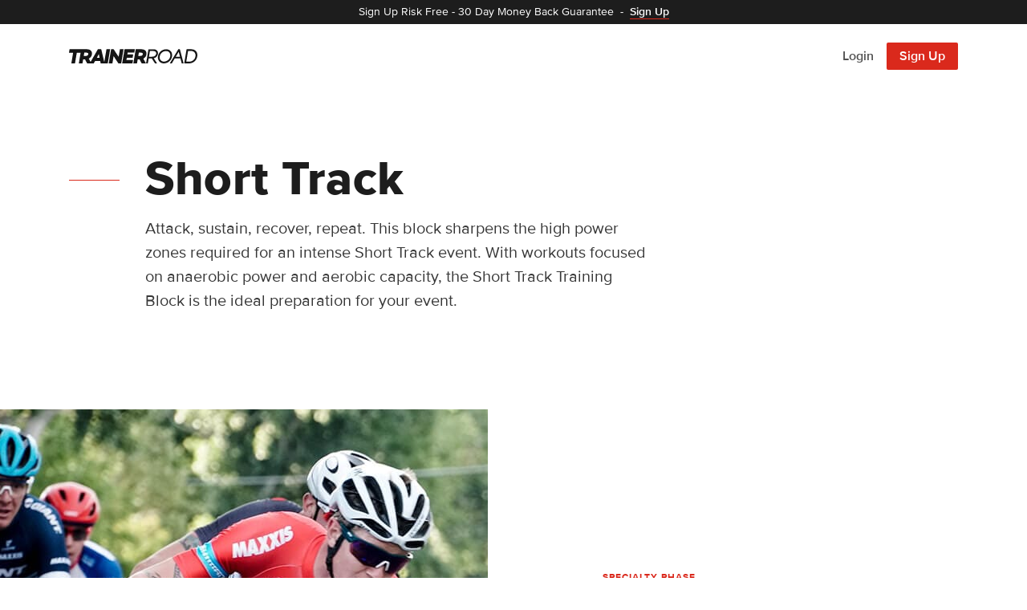

--- FILE ---
content_type: text/html; charset=utf-8
request_url: https://www.trainerroad.com/ru/short-track-training-plan
body_size: 17816
content:
<!DOCTYPE html><html lang="en"><head><meta charSet="utf-8" data-next-head=""/><meta name="viewport" content="width=device-width" data-next-head=""/><meta name="twitter:card" content="summary_large_image" data-next-head=""/><meta name="twitter:site" content="@trainerroad" data-next-head=""/><meta name="twitter:creator" content="@trainerroad" data-next-head=""/><meta property="og:type" content="website" data-next-head=""/><meta property="og:image:width" content="1660" data-next-head=""/><meta property="og:image:height" content="871" data-next-head=""/><meta property="og:site_name" content="TrainerRoad" data-next-head=""/><title data-next-head="">Short Track XC Mountain Bike Training Plan - TrainerRoad</title><meta name="robots" content="index,follow" data-next-head=""/><meta name="description" content="Focused workouts on anaerobic power and aerobic capacity, the Short Track XC Training Block is the ideal preparation for your event." data-next-head=""/><link rel="alternate" hrefLang="en" href="https://www.trainerroad.com/short-track-training-plan" data-next-head=""/><link rel="alternate" hrefLang="zh-cn" href="https://www.trainerroad.com/zh-cn/short-track-training-plan" data-next-head=""/><link rel="alternate" hrefLang="zh-tw" href="https://www.trainerroad.com/zh-tw/short-track-training-plan" data-next-head=""/><link rel="alternate" hrefLang="nl" href="https://www.trainerroad.com/nl/short-track-training-plan" data-next-head=""/><link rel="alternate" hrefLang="fr-fr" href="https://www.trainerroad.com/fr-fr/short-track-training-plan" data-next-head=""/><link rel="alternate" hrefLang="de" href="https://www.trainerroad.com/de/short-track-training-plan" data-next-head=""/><link rel="alternate" hrefLang="it-it" href="https://www.trainerroad.com/it-it/short-track-training-plan" data-next-head=""/><link rel="alternate" hrefLang="ja-jp" href="https://www.trainerroad.com/ja-jp/short-track-training-plan" data-next-head=""/><link rel="alternate" hrefLang="ko" href="https://www.trainerroad.com/ko/short-track-training-plan" data-next-head=""/><link rel="alternate" hrefLang="pt-br" href="https://www.trainerroad.com/pt-br/short-track-training-plan" data-next-head=""/><link rel="alternate" hrefLang="pt-pt" href="https://www.trainerroad.com/pt-pt/short-track-training-plan" data-next-head=""/><link rel="alternate" hrefLang="ru" href="https://www.trainerroad.com/ru/short-track-training-plan" data-next-head=""/><link rel="alternate" hrefLang="es-419" href="https://www.trainerroad.com/es-419/short-track-training-plan" data-next-head=""/><link rel="alternate" hrefLang="es-es" href="https://www.trainerroad.com/es-es/short-track-training-plan" data-next-head=""/><meta property="og:title" content="Short Track XC Mountain Bike Training Plan" data-next-head=""/><meta property="og:description" content="Focused workouts on anaerobic power and aerobic capacity, the Short Track XC Training Block is the ideal preparation for your event." data-next-head=""/><meta property="og:url" content="https://www.trainerroad.com/short-track-training-plan" data-next-head=""/><meta property="og:image" content="https://cdn-prod-mkt-01.trainerroad.com/_next/static/media/og-logo.d20ddd3f.png" data-next-head=""/><link rel="canonical" href="https://www.trainerroad.com/short-track-training-plan" data-next-head=""/><script>(function(w,d,s,l,i){w[l]=w[l]||[];w[l].push({'gtm.start':
                            new Date().getTime(),event:'gtm.js'});var f=d.getElementsByTagName(s)[0],
                            j=d.createElement(s),dl=l!='dataLayer'?'&l='+l:'';j.async=true;j.src=
                            'https://trtd.trainerroad.com/gtm.js?id='+i+dl;f.parentNode.insertBefore(j,f);
                            })(window,document,'script','dataLayer','GTM-N9BSBT4');</script><script src="https://cdn.cookielaw.org/scripttemplates/otSDKStub.js" char-set="UTF-8" data-domain-script="1b1606d5-43ee-44c7-9fe4-aea5ffca07dd"></script><meta name="google-site-verification" content="MDdj4UzHQKOFPaPYX2cmh4iakl5aptLzyWfgCS0VnqY"/><link rel="apple-touch-icon" sizes="180x180" href="/static/favicons/apple-touch-icon.png"/><link rel="icon" type="image/png" sizes="32x32" href="/static/favicons/favicon-32x32.png"/><link rel="icon" type="image/png" sizes="16x16" href="/static/favicons/favicon-16x16.png"/><link rel="manifest" href="/static/favicons/site.webmanifest"/><link rel="mask-icon" href="/static/favicons/safari-pinned-tab.svg" color="#da291c"/><meta name="msapplication-TileColor" content="#ffffff"/><meta name="theme-color" content="#ffffff"/><script id="mcjs">!function(c,h,i,m,p){m=c.createElement(h),p=c.getElementsByTagName(h)[0],m.async=1,m.src=i,p.parentNode.insertBefore(m,p)}(document,"script","https://chimpstatic.com/mcjs-connected/js/users/b005862f75d03450ba6731ab5/6f673397f1d3d1c1465c2a94c.js");</script><link rel="preload" href="https://cdn-prod-mkt-01.trainerroad.com/_next/static/media/40ff5336d0044552-s.p.woff2" as="font" type="font/woff2" crossorigin="anonymous" data-next-font="size-adjust"/><link rel="preload" href="https://cdn-prod-mkt-01.trainerroad.com/_next/static/media/566c2f0291b92b36-s.p.woff2" as="font" type="font/woff2" crossorigin="anonymous" data-next-font="size-adjust"/><link rel="preload" href="https://cdn-prod-mkt-01.trainerroad.com/_next/static/media/4256a6d4c41a8185-s.p.woff2" as="font" type="font/woff2" crossorigin="anonymous" data-next-font="size-adjust"/><link rel="preload" href="https://cdn-prod-mkt-01.trainerroad.com/_next/static/media/3b0bebd5be379233-s.p.woff2" as="font" type="font/woff2" crossorigin="anonymous" data-next-font="size-adjust"/><link rel="preload" href="https://cdn-prod-mkt-01.trainerroad.com/_next/static/css/50160f7c25aa3dab.css" as="style" crossorigin="anonymous"/><link rel="stylesheet" href="https://cdn-prod-mkt-01.trainerroad.com/_next/static/css/50160f7c25aa3dab.css" crossorigin="anonymous" data-n-g=""/><link rel="preload" href="https://cdn-prod-mkt-01.trainerroad.com/_next/static/css/7ac445f5139222db.css" as="style" crossorigin="anonymous"/><link rel="stylesheet" href="https://cdn-prod-mkt-01.trainerroad.com/_next/static/css/7ac445f5139222db.css" crossorigin="anonymous" data-n-p=""/><noscript data-n-css=""></noscript><script defer="" crossorigin="anonymous" nomodule="" src="https://cdn-prod-mkt-01.trainerroad.com/_next/static/chunks/polyfills-42372ed130431b0a.js"></script><script defer="" src="https://cdn-prod-mkt-01.trainerroad.com/_next/static/chunks/6993.fe0af591852daa78.js" crossorigin="anonymous"></script><script defer="" src="https://cdn-prod-mkt-01.trainerroad.com/_next/static/chunks/568.12cd17a1dd1879ea.js" crossorigin="anonymous"></script><script src="https://cdn-prod-mkt-01.trainerroad.com/_next/static/chunks/webpack-8e1e8fb04211eed3.js" defer="" crossorigin="anonymous"></script><script src="https://cdn-prod-mkt-01.trainerroad.com/_next/static/chunks/framework-47297f3818d85405.js" defer="" crossorigin="anonymous"></script><script src="https://cdn-prod-mkt-01.trainerroad.com/_next/static/chunks/main-99b31ba83d874cc6.js" defer="" crossorigin="anonymous"></script><script src="https://cdn-prod-mkt-01.trainerroad.com/_next/static/chunks/pages/_app-530a7c3b4afc9d95.js" defer="" crossorigin="anonymous"></script><script src="https://cdn-prod-mkt-01.trainerroad.com/_next/static/chunks/847-32ed8b81e0e91beb.js" defer="" crossorigin="anonymous"></script><script src="https://cdn-prod-mkt-01.trainerroad.com/_next/static/chunks/2907-56db140fdcbf85b2.js" defer="" crossorigin="anonymous"></script><script src="https://cdn-prod-mkt-01.trainerroad.com/_next/static/chunks/5004-b08b4be3b94265d4.js" defer="" crossorigin="anonymous"></script><script src="https://cdn-prod-mkt-01.trainerroad.com/_next/static/chunks/4161-63ece531594f4716.js" defer="" crossorigin="anonymous"></script><script src="https://cdn-prod-mkt-01.trainerroad.com/_next/static/chunks/pages/planning/short-track-23a3fa716a6f5717.js" defer="" crossorigin="anonymous"></script><script src="https://cdn-prod-mkt-01.trainerroad.com/_next/static/1.0.1361/_buildManifest.js" defer="" crossorigin="anonymous"></script><script src="https://cdn-prod-mkt-01.trainerroad.com/_next/static/1.0.1361/_ssgManifest.js" defer="" crossorigin="anonymous"></script><style id="__jsx-845601288">:root{--tr-font-family:'proximaNova', 'proximaNova Fallback', Helvetica Neue, Helvetica, Arial, sans-serif}*{font-family:var(--tr-font-family)}</style><style id="__jsx-2900b10261dbc909">#color1.jsx-2900b10261dbc909{stop-color:#5538E8}#color2.jsx-2900b10261dbc909{stop-color:#FD2246}#color3.jsx-2900b10261dbc909{stop-color:#FCB845}</style><style data-styled="" data-styled-version="6.1.16">.furhdN{display:flex;align-items:center;}/*!sc*/
data-styled.g2[id="BaseIcon__Wrapper-sc-10tchnf-0"]{content:"furhdN,"}/*!sc*/
.dBQHKW{padding:0;font-weight:inherit;font-size:inherit;background-color:inherit;border:none;cursor:pointer;transition:all 200ms ease-out;color:inherit;font-weight:inherit;font-size:inherit;font-family:inherit;font-style:inherit;font-variant:inherit;line-height:inherit;text-decoration:none;background-color:transparent;box-sizing:border-box;position:relative;}/*!sc*/
.dBQHKW:hover,.dBQHKW:focus{color:inherit;text-decoration:none;}/*!sc*/
data-styled.g12[id="BaseButton__Tag-sc-hv1wu7-0"]{content:"dBQHKW,"}/*!sc*/
.ckeWlA{display:inline-grid;align-items:center;justify-content:center;font-weight:600;line-height:1;white-space:nowrap;border-radius:2px;outline:none;transition:all 200ms ease-out;user-select:none;box-sizing:border-box;opacity:1;column-gap:8px;grid-auto-flow:column;width:auto;padding:0 16px;font-size:1.6rem;height:34px;background-color:#da291c;color:#ffffff;}/*!sc*/
.ckeWlA:disabled{cursor:not-allowed;opacity:0.45;}/*!sc*/
.ckeWlA path fill{transition:all 200ms ease-out;}/*!sc*/
.ckeWlA svg,.ckeWlA .LoadingSpinnerWrapper-sc-1xn74nw-0{width:14px;height:14px;}/*!sc*/
.ckeWlA path{fill:#ffffff;}/*!sc*/
.ckeWlA:hover,.ckeWlA:active,.ckeWlA:focus{background-color:#c7251a;color:#ffffff;}/*!sc*/
.ckeWlA:hover:disabled,.ckeWlA:active:disabled,.ckeWlA:focus:disabled{background-color:#da291c;}/*!sc*/
.gMSDZV{display:inline-grid;align-items:center;justify-content:center;font-weight:600;line-height:1;white-space:nowrap;border-radius:2px;outline:none;transition:all 200ms ease-out;user-select:none;box-sizing:border-box;opacity:1;column-gap:8px;grid-auto-flow:column;width:auto;padding:0 20px;font-size:1.9rem;height:44px;background-color:#da291c;color:#ffffff;}/*!sc*/
.gMSDZV:disabled{cursor:not-allowed;opacity:0.45;}/*!sc*/
.gMSDZV path fill{transition:all 200ms ease-out;}/*!sc*/
.gMSDZV svg,.gMSDZV .LoadingSpinnerWrapper-sc-1xn74nw-0{width:18px;height:18px;}/*!sc*/
.gMSDZV path{fill:#ffffff;}/*!sc*/
.gMSDZV:hover,.gMSDZV:active,.gMSDZV:focus{background-color:#c7251a;color:#ffffff;}/*!sc*/
.gMSDZV:hover:disabled,.gMSDZV:active:disabled,.gMSDZV:focus:disabled{background-color:#da291c;}/*!sc*/
data-styled.g14[id="PrimaryButton__Tag-sc-1s3thm5-0"]{content:"ckeWlA,gMSDZV,"}/*!sc*/
.kwlOuX{padding:0;font-weight:inherit;font-size:inherit;background-color:inherit;border:none;cursor:pointer;transition:all 200ms ease-out;}/*!sc*/
data-styled.g21[id="UnstyledButton-sc-f3spxc-0"]{content:"kwlOuX,"}/*!sc*/
.hGsiYx{margin:0;text-wrap:pretty;}/*!sc*/
data-styled.g28[id="BaseTypography-sc-1148hlp-0"]{content:"hGsiYx,"}/*!sc*/
.kDwfmh{background-color:#da291c;border:none;width:100%;height:1px;}/*!sc*/
.hXZKJR{background-color:#e9e9e9;border:none;width:100%;height:1px;}/*!sc*/
.iphobA{background-color:#3f3f3f;border:none;width:100%;height:1px;}/*!sc*/
data-styled.g30[id="HorizontalRule__Tag-sc-4mihzs-0"]{content:"kDwfmh,hXZKJR,iphobA,"}/*!sc*/
.ggcWvq{font-size:4rem;line-height:4.8rem;font-weight:800;letter-spacing:0.05rem;color:#1d1d1d;margin-bottom:0px;}/*!sc*/
@media screen and (min-width:768px){.ggcWvq{font-size:5.6rem;line-height:6.8rem;}}/*!sc*/
@media screen and (min-width:992px){.ggcWvq{font-size:6rem;line-height:6.8rem;}}/*!sc*/
.frvOiW{font-weight:bold;font-size:2rem;line-height:2.4rem;letter-spacing:0.025rem;color:#1d1d1d;margin-bottom:20px;}/*!sc*/
.ghIGME{font-size:2.6rem;line-height:3.2rem;font-weight:bold;letter-spacing:0.025rem;color:#1d1d1d;margin-bottom:20px;}/*!sc*/
@media screen and (min-width:768px){.ghIGME{font-size:2.8rem;line-height:3.6rem;}}/*!sc*/
@media screen and (min-width:992px){.ghIGME{font-size:3rem;line-height:3.6rem;}}/*!sc*/
.cvahaW{font-size:3.2rem;line-height:4rem;font-weight:bold;letter-spacing:0.025rem;color:#1d1d1d;margin-bottom:20px;}/*!sc*/
@media screen and (min-width:768px){.cvahaW{font-size:3.6rem;line-height:4.4rem;}}/*!sc*/
@media screen and (min-width:992px){.cvahaW{font-size:4rem;line-height:4.4rem;}}/*!sc*/
data-styled.g33[id="MktHeading__Tag-sc-kundjd-0"]{content:"ggcWvq,frvOiW,ghIGME,cvahaW,"}/*!sc*/
.bSsUKU{font-weight:bold;font-size:1.2rem;line-height:1.6rem;letter-spacing:0.1rem;color:#da291c;text-transform:uppercase;display:block;}/*!sc*/
.knzXmg{font-weight:bold;font-size:1.2rem;line-height:1.6rem;letter-spacing:0.1rem;color:#373737;text-transform:uppercase;display:block;}/*!sc*/
data-styled.g34[id="MktLabel__Tag-sc-crmywn-0"]{content:"bSsUKU,knzXmg,"}/*!sc*/
.hLGirW{font-size:1.4rem;line-height:2.2rem;color:#ffffff;font-weight:normal;color:#ffffff;margin-bottom:0px;}/*!sc*/
.kpOhDZ{font-size:2rem;line-height:3rem;font-weight:normal;color:#373737;margin-bottom:0px;}/*!sc*/
.dwIZHT{font-size:1.6rem;line-height:2.4rem;font-weight:bold;color:#373737;margin-bottom:0px;}/*!sc*/
.Zyvud{font-size:1.4rem;line-height:2.2rem;font-weight:normal;color:#373737;margin-bottom:0px;}/*!sc*/
.idtScU{font-size:2rem;line-height:3rem;color:#252525;font-weight:bold;color:#252525;margin-bottom:0px;}/*!sc*/
.VFGfH{font-size:1.8rem;line-height:2.8rem;font-weight:normal;color:#373737;margin-bottom:0px;}/*!sc*/
.hGmAPI{font-size:1.8rem;line-height:2.8rem;font-weight:normal;color:#373737;margin-bottom:12px;}/*!sc*/
.hCvsfW{font-size:1.6rem;line-height:2.4rem;font-weight:normal;color:#373737;margin-bottom:12px;}/*!sc*/
.ecfPbE{font-size:1.6rem;line-height:2.4rem;font-weight:600;color:#373737;margin-bottom:0px;}/*!sc*/
.cOYbYQ{font-size:1.2rem;line-height:2.2rem;color:#b6b6b6;font-weight:normal;color:#b6b6b6;margin-bottom:0px;}/*!sc*/
.bYTQNl{font-size:1.4rem;line-height:2.2rem;color:#9d9d9d;font-weight:normal;color:#9d9d9d;margin-bottom:12px;}/*!sc*/
data-styled.g35[id="MktParagraph__Tag-sc-klk3kn-0"]{content:"hLGirW,kpOhDZ,dwIZHT,Zyvud,idtScU,VFGfH,hGmAPI,hCvsfW,ecfPbE,cOYbYQ,bYTQNl,"}/*!sc*/
.ijzcuA{position:absolute;margin:auto;display:flex;width:188px;}/*!sc*/
data-styled.g161[id="shared__PatternWrapper-sc-1n5c71x-0"]{content:"ijzcuA,"}/*!sc*/
.eePdLx{width:100%;height:auto;max-width:188px;}/*!sc*/
data-styled.g162[id="shared__PatternSVG-sc-1n5c71x-1"]{content:"eePdLx,"}/*!sc*/
.kpMsXc{height:110px;}/*!sc*/
.ecpjyw{height:60px;}/*!sc*/
@media screen and (min-width:768px){.ecpjyw{height:72px;}}/*!sc*/
@media screen and (min-width:992px){.ecpjyw{height:80px;}}/*!sc*/
.kYlgXZ{height:80px;}/*!sc*/
@media screen and (min-width:768px){.kYlgXZ{height:100px;}}/*!sc*/
@media screen and (min-width:992px){.kYlgXZ{height:120px;}}/*!sc*/
.kZPdPo{height:60px;}/*!sc*/
@media screen and (min-width:768px){.kZPdPo{height:100px;}}/*!sc*/
.eeceZM{height:40px;}/*!sc*/
.eecfNe{height:60px;}/*!sc*/
.hSpuJu{height:100px;}/*!sc*/
@media screen and (min-width:768px){.hSpuJu{height:140px;}}/*!sc*/
@media screen and (min-width:992px){.hSpuJu{height:180px;}}/*!sc*/
.howcKc{height:60px;}/*!sc*/
@media screen and (min-width:768px){.howcKc{height:80px;}}/*!sc*/
@media screen and (min-width:992px){.howcKc{height:100px;}}/*!sc*/
data-styled.g177[id="sc-bb7a4262-0"]{content:"kpMsXc,ecpjyw,kYlgXZ,kZPdPo,eeceZM,eecfNe,hSpuJu,howcKc,"}/*!sc*/
.cuEfwx{width:100%;position:fixed;display:flex;align-items:center;z-index:1;transform:translate3d(0,0,0);top:30px;height:56px;}/*!sc*/
@media screen and (min-width:768px){.cuEfwx{position:absolute;height:80px;}}/*!sc*/
.cuEfwx a{font-weight:600;}/*!sc*/
.cuEfwx>div{padding-top:20px;padding-bottom:20px;}/*!sc*/
@media screen and (min-width:768px){.cuEfwx>div{padding-top:32px;padding-bottom:32px;}}/*!sc*/
@media screen and (min-width:992px){.cuEfwx>div{padding-top:48px;padding-bottom:48px;}}/*!sc*/
data-styled.g178[id="sc-a85a4886-0"]{content:"cuEfwx,"}/*!sc*/
.bPMoN{display:flex;align-items:center;justify-content:space-between;position:relative;height:100%;z-index:2;}/*!sc*/
data-styled.g179[id="sc-a85a4886-1"]{content:"bPMoN,"}/*!sc*/
.dfEfKB{display:flex;align-items:center;gap:4px;height:100%;}/*!sc*/
@media screen and (min-width:768px){.dfEfKB{gap:8px;}}/*!sc*/
data-styled.g180[id="sc-a85a4886-2"]{content:"dfEfKB,"}/*!sc*/
.fbQFKb{font-size:1.4rem;line-height:1;transition:color 200ms ease;padding:0 16px;height:34px;display:flex;align-items:center;color:#505050;}/*!sc*/
.fbQFKb:hover,.fbQFKb:focus{color:#da291c;}/*!sc*/
@media screen and (min-width:768px){.fbQFKb{font-size:1.6rem;}}/*!sc*/
data-styled.g181[id="sc-a85a4886-3"]{content:"fbQFKb,"}/*!sc*/
.dPEESj{font-size:1.4rem;}/*!sc*/
@media screen and (min-width:768px){.dPEESj{font-size:1.6rem;}}/*!sc*/
data-styled.g182[id="sc-a85a4886-4"]{content:"dPEESj,"}/*!sc*/
.fwqjNw{position:relative;background:#fafafa;}/*!sc*/
data-styled.g184[id="sc-4711f5dd-0"]{content:"fwqjNw,"}/*!sc*/
.crEUWF{position:absolute;left:0;right:0;width:100%;top:0;}/*!sc*/
data-styled.g185[id="sc-4711f5dd-1"]{content:"crEUWF,"}/*!sc*/
.hqanXm{margin-top:12px;}/*!sc*/
.hqanXm:first-child{margin-bottom:12px;}/*!sc*/
@media screen and (min-width:992px){.hqanXm{display:flex;flex-direction:row;justify-content:space-between;flex-wrap:wrap;}.hqanXm:first-child{margin:0;}}/*!sc*/
data-styled.g189[id="sc-df571154-0"]{content:"hqanXm,"}/*!sc*/
.ggJuGv{display:flex;align-items:center;flex-wrap:wrap;}/*!sc*/
.ggJuGv a{display:flex;}/*!sc*/
data-styled.g190[id="sc-df571154-1"]{content:"ggJuGv,"}/*!sc*/
.hoXxA-d{display:inline-flex;flex-wrap:wrap;line-height:1.6rem;}/*!sc*/
data-styled.g191[id="sc-df571154-2"]{content:"hoXxA-d,"}/*!sc*/
.cgxwQX{color:#b6b6b6;}/*!sc*/
.cgxwQX:hover,.cgxwQX:focus{text-decoration:underline;}/*!sc*/
data-styled.g192[id="sc-df571154-3"]{content:"cgxwQX,"}/*!sc*/
.eBHgFZ{margin:0 8px;}/*!sc*/
data-styled.g193[id="sc-df571154-4"]{content:"eBHgFZ,"}/*!sc*/
.kVSyjv{font-size:1.2rem!important;line-height:2.2rem!important;color:#b6b6b6!important;border:0 none!important;padding:0!important;background:none!important;}/*!sc*/
.kVSyjv:hover,.kVSyjv:focus{text-decoration:underline;}/*!sc*/
data-styled.g194[id="sc-df571154-5"]{content:"kVSyjv,"}/*!sc*/
.ibxHRW{display:block;width:100%;text-align:left;background:#ffffff;border:1px solid #e9e9e9;border-radius:2px;position:relative;transition:all 200ms ease-out;border:0 none;}/*!sc*/
data-styled.g208[id="sc-bfd47bb7-1"]{content:"ibxHRW,"}/*!sc*/
.gsOLwc{transition:all 200ms ease;}/*!sc*/
data-styled.g209[id="sc-d25bd182-0"]{content:"gsOLwc,"}/*!sc*/
.kFipIi{margin-left:12px;position:relative;top:-2px;}/*!sc*/
data-styled.g210[id="sc-d25bd182-1"]{content:"kFipIi,"}/*!sc*/
.kvwhTc{display:inline-flex;align-items:center;text-decoration:none;cursor:pointer;}/*!sc*/
.kvwhTc:hover .sc-d25bd182-0{color:#da291c;}/*!sc*/
.kvwhTc:hover .sc-d25bd182-2{transform:translate3d(12px,0,0);transition:300ms cubic-bezier(0.175,0.885,0.32,1.275);}/*!sc*/
data-styled.g212[id="sc-d25bd182-3"]{content:"kvwhTc,"}/*!sc*/
.ddVXRq{list-style:none;margin-top:20px;margin-bottom:12px;}/*!sc*/
data-styled.g213[id="sc-bd591105-0"]{content:"ddVXRq,"}/*!sc*/
.jqtPmQ{display:flex;align-items:baseline;margin:0;}/*!sc*/
.jqtPmQ:before{content:"•";font-size:2rem;color:#d0d0d0;margin-right:12px;}/*!sc*/
.jqtPmQ .sc-bd591105-0{margin-top:12px;margin-left:12px;}/*!sc*/
data-styled.g214[id="sc-bd591105-1"]{content:"jqtPmQ,"}/*!sc*/
.bWqoZd{font-size:4rem;font-weight:600;color:#da291c;}/*!sc*/
data-styled.g230[id="sc-e9cdd308-0"]{content:"bWqoZd,"}/*!sc*/
.kKSnRa{padding:40px;}/*!sc*/
@media screen and (min-width:992px){.kKSnRa{display:flex;justify-content:space-between;}}/*!sc*/
data-styled.g231[id="sc-e9cdd308-1"]{content:"kKSnRa,"}/*!sc*/
.cySIah{font-size:2rem;line-height:3rem;font-style:italic;font-weight:300;color:#6a6a6a;margin-right:-10px;padding:20px 0 32px 0;}/*!sc*/
@media screen and (min-width:992px){.cySIah{width:70%;padding:0;}}/*!sc*/
data-styled.g232[id="sc-e9cdd308-2"]{content:"cySIah,"}/*!sc*/
.lcYRvm{display:grid;grid-template-areas:"logo logo" "linkColumnOne linkColumnTwo" "linkColumnThree linkColumnThree";grid-template-columns:1fr 1fr;row-gap:40px;column-gap:32px;padding:72px 0;}/*!sc*/
.lcYRvm li{margin:0 0 20px 0;list-style:none;line-height:normal;}/*!sc*/
.lcYRvm li:last-child{margin:0;}/*!sc*/
@media screen and (min-width:768px){.lcYRvm{grid-template-areas:"logo logo logo" "linkColumnOne linkColumnTwo linkColumnThree";grid-template-columns:1fr 1fr minmax(1fr,auto);row-gap:60px;column-gap:32px;}}/*!sc*/
@media screen and (min-width:992px){.lcYRvm{grid-template-areas:"logo linkColumnOne linkColumnTwo linkColumnThree";grid-template-columns:.75fr 1fr 1fr 1fr;column-gap:32px;}}/*!sc*/
data-styled.g248[id="sc-59f75c46-0"]{content:"lcYRvm,"}/*!sc*/
.dMdFMD{grid-area:logo;}/*!sc*/
data-styled.g249[id="sc-59f75c46-1"]{content:"dMdFMD,"}/*!sc*/
.fEyqsx{grid-area:linkColumnOne;}/*!sc*/
data-styled.g250[id="sc-59f75c46-2"]{content:"fEyqsx,"}/*!sc*/
.dQUDTI{grid-area:linkColumnTwo;}/*!sc*/
data-styled.g251[id="sc-59f75c46-3"]{content:"dQUDTI,"}/*!sc*/
.dAvOGt{grid-area:linkColumnThree;}/*!sc*/
data-styled.g252[id="sc-59f75c46-4"]{content:"dAvOGt,"}/*!sc*/
.gAXwuk{padding-bottom:40px;}/*!sc*/
@media screen and (min-width:768px){.gAXwuk{padding-bottom:20px;}}/*!sc*/
data-styled.g253[id="sc-59f75c46-5"]{content:"gAXwuk,"}/*!sc*/
.fwrahk{display:flex;flex-wrap:wrap;gap:20px;margin-top:20px;}/*!sc*/
.fwrahk a path{fill:#9d9d9d;transition:fill 200ms ease;}/*!sc*/
.fwrahk a:hover path,.fwrahk a:focus path{fill:#ffffff;}/*!sc*/
data-styled.g254[id="sc-59f75c46-6"]{content:"fwrahk,"}/*!sc*/
.bFgDmC{color:#b6b6b6;font-size:1.4rem;transition:color 200ms ease;}/*!sc*/
.bFgDmC:hover{color:#ffffff;}/*!sc*/
@media screen and (min-width:480px){.bFgDmC{font-size:1.6rem;}}/*!sc*/
data-styled.g255[id="sc-59f75c46-7"]{content:"bFgDmC,"}/*!sc*/
.dhvbGn{font-size:1.6rem;font-weight:bold;color:#fafafa;}/*!sc*/
@media screen and (min-width:768px){.dhvbGn{font-size:1.8rem;}}/*!sc*/
data-styled.g256[id="sc-59f75c46-8"]{content:"dhvbGn,"}/*!sc*/
.gleFBy{background:#1d1d1d;position:relative;padding-bottom:72px;}/*!sc*/
.gleFBy a{text-decoration:none;}/*!sc*/
data-styled.g257[id="sc-6b272776-0"]{content:"gleFBy,"}/*!sc*/
.daERoU{color:#ffffff;font-weight:600;border-bottom:1px solid #da291c;transition:all 200ms ease;white-space:nowrap;}/*!sc*/
.daERoU:hover,.daERoU:focus{color:#ffffff;border-bottom:1px solid #ffffff;}/*!sc*/
data-styled.g258[id="sc-d90c7712-0"]{content:"daERoU,"}/*!sc*/
.fjplWR{padding:4px 20px;background:#1d1d1d;color:#ffffff;text-align:center;transition:all 300ms ease;display:block;width:100%;position:fixed;min-height:30px;-webkit-text-size-adjust:100%;z-index:9998;}/*!sc*/
.fjplWR:hover{background:#da291c;}/*!sc*/
.fjplWR:hover .sc-d90c7712-0{border-color:#ffffff;}/*!sc*/
data-styled.g259[id="sc-d90c7712-1"]{content:"fjplWR,"}/*!sc*/
.giVkzl{position:relative;overflow:hidden;margin:auto;max-width:1800px;}/*!sc*/
@media screen and (min-width:992px){.giVkzl{min-height:600px;display:flex;align-items:center;}}/*!sc*/
data-styled.g260[id="sc-f2292596-0"]{content:"giVkzl,"}/*!sc*/
.bppncO{font-size:1.5rem;font-style:italic;font-weight:normal;color:#9d9d9d;}/*!sc*/
data-styled.g266[id="sc-e740b46e-0"]{content:"bppncO,"}/*!sc*/
.jIFDFY{margin-bottom:8px;}/*!sc*/
@media screen and (min-width:768px){.jIFDFY{margin-bottom:12px;}}/*!sc*/
@media screen and (min-width:992px){.jIFDFY{margin-bottom:20px;}}/*!sc*/
data-styled.g267[id="sc-23482dc4-0"]{content:"jIFDFY,"}/*!sc*/
.hEWTSK{border:1px solid #e9e9e9;border-radius:4px;}/*!sc*/
data-styled.g268[id="sc-e8c8f267-0"]{content:"hEWTSK,"}/*!sc*/
.czGuaA{position:absolute;right:-56px;top:0;}/*!sc*/
@media screen and (min-width:992px){.czGuaA{right:-72px;}}/*!sc*/
data-styled.g269[id="sc-e8c8f267-1"]{content:"czGuaA,"}/*!sc*/
.eiHoPs{bottom:-40px;right:0;left:0;}/*!sc*/
@media screen and (min-width:768px){.eiHoPs{bottom:-56px;right:120px;left:auto;}}/*!sc*/
data-styled.g270[id="sc-eadbbc17-0"]{content:"eiHoPs,"}/*!sc*/
.fLCYbE{opacity:1;max-width:52px;}/*!sc*/
@media screen and (min-width:768px){.fLCYbE{max-width:64px;}}/*!sc*/
@media screen and (min-width:992px){.fLCYbE{height:6.8rem;max-width:unset;}}/*!sc*/
data-styled.g272[id="sc-2cbca0c5-0"]{content:"fLCYbE,"}/*!sc*/
</style></head><body><noscript><iframe src="https://trtd.trainerroad.com/ns.html?id=GTM-N9BSBT4" height="0" width="0" style="display:none;visibility:hidden"></iframe></noscript><div id="__next"><a class="bannerLink" href="/ru/sign-up"><span class="sc-d90c7712-1 fjplWR"><p class="BaseTypography-sc-1148hlp-0 MktParagraph__Tag-sc-klk3kn-0 hGsiYx hLGirW"><span style="display:contents"><span class="display--none sm__display--inline"><span style="display:contents">Regístrate sin riesgo</span><span> - </span></span><span style="display:contents">Garantía de devolución de dinero de 30 días</span><span class="margin-horizontal--8">-</span><span class="sc-d90c7712-0 daERoU"><span style="display:contents">Regístrate</span></span></span></p></span></a><nav role="menu" class="default-nav"><div class="sc-a85a4886-0 cuEfwx"><div class="container"><div data-testid="topNav" class="sc-a85a4886-1 bPMoN"><a title="Página Principal de TrainerRoad" class="display--inline-flex margin-right--16" href="/ru"><span class="BaseIcon__Wrapper-sc-10tchnf-0 furhdN"><svg width="160" height="100%" viewBox="0 0 448 48" xmlns="http://www.w3.org/2000/svg"><g fill="#151515" fill-rule="evenodd"><path d="m190.222933 1.74186667c.037334-.2048-.0192-.41493334-.152533-.5728-.133333-.15893334-.330667-.25066667-.5376-.25066667h-11.285333c-.3392 0-.6304.2432-.6912.57813333l-4.402134 24.65279997-17.169066-24.92799997c-.1312-.18986666-.346667-.30293333-.577067-.30293333h-7.860267c-.340266 0-.631466.24426667-.690133.57813333l-8.0608 45.67999997c-.036267.2037334.0192.4138667.152533.5728.133334.1589334.330667.2506667.5376.2506667h11.352534c.341333 0 .632533-.2442667.6912-.5802667l4.138666-23.6373333 16.491734 23.9146667c.130133.1898666.346666.3029333.577066.3029333h8.7328c.340267 0 .631467-.2442667.690134-.5792z"></path><path d="m222.650667 36.7221333h-22.3296l1.3984-7.408h19.7056c.341333 0 .631466-.2453333.6912-.5802666l1.68-9.6736c.034133-.2048-.0224-.4138667-.154667-.5728-.133333-.1578667-.3296-.2496-.536533-.2496h-19.460267l.994133-6.0416h22.5792c.340267 0 .631467-.2453334.6912-.5792l1.746134-9.87520003c.036266-.2048-.020267-.41493334-.1536-.5728-.133334-.15893334-.330667-.25066667-.5376-.25066667h-34.528c-.340267 0-.631467.24426667-.690134.57813333l-8.0608 45.67999997c-.036266.2037334.020267.4138667.152534.5728.133333.1589334.330666.2506667.5376.2506667h34.528c.340266 0 .631466-.2432.6912-.5792l1.746133-9.8752c.037333-.2037333-.0192-.4138667-.152533-.5728-.133334-.1589333-.330667-.2506667-.5376-.2506667"></path><path d="m241.757867 23.1530667 1.902933-10.8234667h7.808c3.736533 0 6.1504 1.808 6.1504 4.6058667 0 3.4272-3.723733 6.2176-8.299733 6.2176zm17.621333 9.0730666c6.8864-3.3621333 11.1296-9.7749333 11.1296-16.9034666 0-8.88533337-6.8832-14.4042667-17.9648-14.4042667h-19.0784c-.340267 0-.631467.24426667-.690133.57813333l-8.0608 45.67999997c-.036267.2037334.0192.4138667.152533.5728.133333.1589334.330667.2506667.5376.2506667h11.352533c.341334 0 .631467-.2432.6912-.5792l2.248534-12.6549333h6.5248l7.256533 12.8768c.123733.2208.357333.3573333.610133.3573333h13.233067.020267c.3872 0 .701866-.3136.701866-.7018667 0-.1845333-.071466-.3530666-.187733-.4778666z"></path><path d="m279.109333 25.7226667 3.378134-18.95040003h11.4368c6.4864 0 10.516266 3.07626666 10.516266 8.03093333 0 6.4288-5.7888 10.9194667-14.0768 10.9194667zm16.664534 5.1424c9.050666-2.0234667 14.8384-8.4970667 14.8384-16.7338667 0-8.09813333-6.24-13.12853333-16.285867-13.12853333h-16.4576c-.340267 0-.631467.24426666-.6912.5792l-8.0608 45.55200003c-.036267.2037333.020267.4138666.1536.5728.133333.1589333.330667.2506666.5376.2506666h4.769067c.340266 0 .6304-.2432.6912-.5770666l2.852266-15.888h10.797867l11.077333 16.16c.130134.1909333.346667.3050666.578134.3050666h5.575466.020267c.3872 0 .701867-.3136.701867-.7008 0-.2026666-.085334-.3850666-.222934-.512z"></path><path d="m316.4896 27.4144c0-11.088 10.107733-20.45546667 22.0704-20.45546667 9.163733 0 15.0848 5.68319997 15.0848 14.47786667 0 12.2752-11.447467 20.5216-22.1376 20.5216-9.1232 0-15.0176-5.7088-15.0176-14.544zm43.4624-6.3818667c0-11.80159997-8.576-20.0437333-20.8544-20.0437333-15.6736 0-28.9152 12.3168-28.9152 26.896 0 11.8026667 8.576 20.0448 20.8544 20.0448 15.6736 0 28.9152-12.3168 28.9152-26.8970667z"></path><path d="m382.930133 9.3728 4.385067 16.4021333h-14.731733zm4.1632-7.8976c-.0832-.304-.359466-.51413333-.6752-.51413333h-4.567466c-.241067 0-.465067.12373333-.593067.3264l-28.818133 45.63626663c-.136534.2165334-.145067.4896-.021334.7136.122667.224.3584.3626667.6144.3626667h5.306667c.241067 0 .466133-.1237333.594133-.3296l10.08-16.1258667h19.8272l4.493867 15.9445334c.084267.3018666.360533.5109333.674133.5109333h5.038934.0192c.388266 0 .702933-.3136.702933-.7018667 0-.1226666-.033067-.2389333-.0896-.3402666z"></path><path d="m419.534933 42.2304h-10.312533l6.3328-35.54346667h10.497067c9.303466 0 15.554133 5.87306667 15.554133 14.61439997 0 11.7365334-9.694933 20.9290667-22.071467 20.9290667zm28.4448-21.6682667c0-11.75039997-8.5152-19.6437333-21.189333-19.6437333h-15.853867c-.340266 0-.631466.24426667-.690133.57813333l-8.0608 45.67999997c-.037333.2037334.0192.4138667.152533.5728.133334.1589334.330667.2506667.5376.2506667h15.8528c16.4032 0 29.2512-12.0522667 29.2512-27.4378667z"></path><path d="m51.4485333 23.1530667 1.9029334-10.8234667h7.808c3.7365333 0 6.1514666 1.808 6.1514666 4.6058667 0 3.4272-3.7248 6.2176-8.3008 6.2176zm52.5397337-6.1237334 2.589866 12.2453334h-9.4271997zm39.346133-15.28746663c.036267-.2048-.0192-.41493334-.152533-.5728-.133334-.15893334-.330667-.25066667-.5376-.25066667h-11.352534c-.340266 0-.631466.24426667-.6912.57813333l-7.482666 42.40746667-10.4256-42.384c-.0768-.3136-.357334-.5344-.680534-.5344h-10.8832c-.245333 0-.4736.12906667-.600533.3392l-25.1829333 41.7056-6.2752-10.8042667c6.8864-3.3621333 11.1306666-9.7749333 11.1306666-16.9034666 0-8.88533337-6.8842666-14.4042667-17.9658666-14.4042667h-19.0773334c-.0394666 0-.0746666.01386667-.112.0192-.0309333-.00426667-.0597333-.0192-.0906666-.0192h-40.44053337c-.3392 0-.62933333.2432-.69013333.57813333l-1.81333333 10.14293337c-.03626667.2037333.02026666.4138666.1536.5728.13226666.16.3296.2517333.5376.2517333h13.67360003l-6.10240003 34.7136c-.03626667.2037333.0192.4128.15253333.5717333.1344.1589334.33066667.2506667.5376.2506667h11.3525333c.3413334 0 .6325334-.2442667.6912-.5802667l6.1461334-34.9557333h13.3781333l-6.1258667 34.7125333c-.0362666.2037334.0202667.4138667.1536.5728.1322667.1589334.3296.2506667.5376.2506667h11.3525334c.3402666 0 .6314666-.2432.6901333-.5792l2.2485333-12.6549333h6.5258667l7.2554667 12.8768c.1248.2208.3573333.3573333.6112.3573333h13.232.0202666 8.9824c.2528 0 .4864-.1365333.6101334-.3573333l4.2336-7.5018667h18.0330663l1.560534 7.3045333c.069333.3242667.3552.5546667.685866.5546667h12.091734.0192 11.3344c.340266 0 .631466-.2442667.690133-.5792z"></path></g></svg></span></a><div class="sc-a85a4886-2 dfEfKB"><a href="https://www.trainerroad.com/app/login" id="loginLink" class="sc-a85a4886-3 fbQFKb"><span style="display:contents">Iniciar sesión</span></a><a level="medium" class="BaseButton__Tag-sc-hv1wu7-0 dBQHKW PrimaryButton__Tag-sc-1s3thm5-0 ckeWlA sc-a85a4886-4 dPEESj" href="/ru/sign-up"><span style="display:contents">Regístrate</span></a></div></div></div></div><div class="sc-bb7a4262-0 kpMsXc"></div></nav><main id="main" class="jsx-845601288"><div class="container"><div class="sc-bb7a4262-0 ecpjyw"></div><div><div class="row center-xs"><div class="col-xs-11 col-sm-10 col-md-12"><div class="row middle-xs"><div class="sc-2cbca0c5-0 fLCYbE col-xs-12 col-md-1 padding-right--none md__padding-right--16  margin-bottom--20 md__margin-bottom--none transition--default align-self--flex-start display--flex align-items--center"><hr color="red" thickness="1" class="HorizontalRule__Tag-sc-4mihzs-0 kDwfmh"/></div><div class="col-xs-12 col-md-11"><h1 class="BaseTypography-sc-1148hlp-0 MktHeading__Tag-sc-kundjd-0 hGsiYx ggcWvq">Short Track</h1></div></div><div class="row"><div class="margin-top--12 col-xs-12 col-md-8 col-md-push-1 col-lg-7"><p class="BaseTypography-sc-1148hlp-0 MktParagraph__Tag-sc-klk3kn-0 hGsiYx kpOhDZ">Attack, sustain, recover, repeat. This block sharpens the high power zones required for an intense Short Track event. With workouts focused on anaerobic power and aerobic capacity, the Short Track Training Block is the ideal preparation for your event.</p></div></div></div></div></div><div class="sc-bb7a4262-0 kYlgXZ"></div></div><div><div class="sc-f2292596-0 giVkzl"><div class="lazyload-wrapper "><div style="height:400px" class="lazyload-placeholder"></div></div><div class="container"><div class="row center-xs start-md middle-md"><div class="col-xs-11 col-sm-10 col-md-5 col-lg-4 margin-top--40 md__margin-top--none col-md-push-7"><div><span class="BaseTypography-sc-1148hlp-0 MktLabel__Tag-sc-crmywn-0 hGsiYx bSsUKU margin-bottom--4">Fase de Especialidad</span><h5 class="BaseTypography-sc-1148hlp-0 MktHeading__Tag-sc-kundjd-0 hGsiYx frvOiW">Short Track Cross-Country<!-- --> <span class="sc-e740b46e-0 bppncO"><span style="display:contents">(8 Semanas Por Bloque)</span></span></h5><hr class="HorizontalRule__Tag-sc-4mihzs-0 hXZKJR margin-bottom--20"/><div class="plan-phases_plan-volume-wrapper__xUiZz"><div class="plan-phases_plan-volume-text__wdWyR plan-phases_plan-row-color__VHLKp"><p class="BaseTypography-sc-1148hlp-0 MktParagraph__Tag-sc-klk3kn-0 hGsiYx dwIZHT">Low Volume</p><p class="BaseTypography-sc-1148hlp-0 MktParagraph__Tag-sc-klk3kn-0 hGsiYx Zyvud display--block"><span style="display:contents">2-3 Hrs/Sem</span></p></div><div class="plan-phases_plan-volume-text__wdWyR plan-phases_plan-row-color__VHLKp"><p class="BaseTypography-sc-1148hlp-0 MktParagraph__Tag-sc-klk3kn-0 hGsiYx dwIZHT">Mid Volume</p><p class="BaseTypography-sc-1148hlp-0 MktParagraph__Tag-sc-klk3kn-0 hGsiYx Zyvud display--block"><span style="display:contents">5-6 Hrs/Sem</span></p></div><div class="plan-phases_plan-volume-text__wdWyR plan-phases_plan-row-color__VHLKp"><p class="BaseTypography-sc-1148hlp-0 MktParagraph__Tag-sc-klk3kn-0 hGsiYx dwIZHT">High Volume</p><p class="BaseTypography-sc-1148hlp-0 MktParagraph__Tag-sc-klk3kn-0 hGsiYx Zyvud display--block"><span style="display:contents">7-8 Hrs/Sem</span></p></div></div></div></div></div></div></div></div><div class="sc-bb7a4262-0 kZPdPo"></div><div backgroundColor="#fafafa" class="sc-4711f5dd-0 fwqjNw"><div class="sc-4711f5dd-1 crEUWF"><svg height="560" viewBox="0 0 1466 560" width="1466" style="width:100%;height:auto"><path d="m0 560v-560h1465.72476z" fill-rule="evenodd" fill="#ffffff"></path></svg></div><div class="position--relative"><div class="sc-bb7a4262-0 eeceZM"></div><div class="container"><div class="row"><div class="col-xs-12 col-sm-10 col-sm-push-1"><div class="position--relative"><div size="188" class="shared__PatternWrapper-sc-1n5c71x-0 ijzcuA sc-eadbbc17-0 eiHoPs"><svg size="188" width="188" height="168" viewBox="0 0 188 168" class="shared__PatternSVG-sc-1n5c71x-1 eePdLx"><path fill="#e0e0e0" fill-rule="evenodd" clip-rule="evenodd" d="M4.5 160v3.5H8v1H4.5v3.5h-1v-3.501L0 164.5v-1l3.5-.001V160h1zm180 0v3.5h3.5v1h-3.5v3.5h-1v-3.501l-3.5.001v-1l3.5-.001V160h1zm-20 0v3.5h3.5v1h-3.5v3.5h-1v-3.501l-3.5.001v-1l3.5-.001V160h1zm-60 0v3.5h3.5v1h-3.5v3.5h-1v-3.501l-3.5.001v-1l3.5-.001V160h1zm40 0v3.5h3.5v1h-3.5v3.5h-1v-3.501l-3.5.001v-1l3.5-.001V160h1zm-80 0v3.5H68v1h-3.5v3.5h-1v-3.501l-3.5.001v-1l3.5-.001V160h1zm20 0v3.5H88v1h-3.5v3.5h-1v-3.501l-3.5.001v-1l3.5-.001V160h1zm-40 0v3.5H48v1h-3.5v3.5h-1v-3.501l-3.5.001v-1l3.5-.001V160h1zm80 0v3.5h3.5v1h-3.5v3.5h-1v-3.501l-3.5.001v-1l3.5-.001V160h1zm-100 0v3.5H28v1h-3.5v3.5h-1v-3.501l-3.5.001v-1l3.5-.001V160h1zm120-20v3.5h3.5v1h-3.5v3.5h-1v-3.501l-3.5.001v-1l3.5-.001V140h1zm40 0v3.5h3.5v1h-3.5v3.5h-1v-3.501l-3.5.001v-1l3.5-.001V140h1zm-100 0v3.5H88v1h-3.5v3.5h-1v-3.501l-3.5.001v-1l3.5-.001V140h1zm80 0v3.5h3.5v1h-3.5v3.5h-1v-3.501l-3.5.001v-1l3.5-.001V140h1zm-140 0v3.5H28v1h-3.5v3.5h-1v-3.501l-3.5.001v-1l3.5-.001V140h1zm20 0v3.5H48v1h-3.5v3.5h-1v-3.501l-3.5.001v-1l3.5-.001V140h1zm20 0v3.5H68v1h-3.5v3.5h-1v-3.501l-3.5.001v-1l3.5-.001V140h1zm60 0v3.5h3.5v1h-3.5v3.5h-1v-3.501l-3.5.001v-1l3.5-.001V140h1zm-120 0v3.5H8v1H4.5v3.5h-1v-3.501L0 144.5v-1l3.5-.001V140h1zm100 0v3.5h3.5v1h-3.5v3.5h-1v-3.501l-3.5.001v-1l3.5-.001V140h1zm-100-20v3.5H8v1H4.5v3.5h-1v-3.501L0 124.5v-1l3.5-.001V120h1zm20 0v3.5H28v1h-3.5v3.5h-1v-3.501l-3.5.001v-1l3.5-.001V120h1zm20 0v3.5H48v1h-3.5v3.5h-1v-3.501l-3.5.001v-1l3.5-.001V120h1zm20 0v3.5H68v1h-3.5v3.5h-1v-3.501l-3.5.001v-1l3.5-.001V120h1zm20 0v3.5H88v1h-3.5v3.5h-1v-3.501l-3.5.001v-1l3.5-.001V120h1zm20 0v3.5h3.5v1h-3.5v3.5h-1v-3.501l-3.5.001v-1l3.5-.001V120h1zm20 0v3.5h3.5v1h-3.5v3.5h-1v-3.501l-3.5.001v-1l3.5-.001V120h1zm20 0v3.5h3.5v1h-3.5v3.5h-1v-3.501l-3.5.001v-1l3.5-.001V120h1zm20 0v3.5h3.5v1h-3.5v3.5h-1v-3.501l-3.5.001v-1l3.5-.001V120h1zm20 0v3.5h3.5v1h-3.5v3.5h-1v-3.501l-3.5.001v-1l3.5-.001V120h1zm-180-20v3.5H8v1H4.5v3.5h-1v-3.501L0 104.5v-1l3.5-.001V100h1zm60 0v3.5H68v1h-3.5v3.5h-1v-3.501l-3.5.001v-1l3.5-.001V100h1zm-40 0v3.5H28v1h-3.5v3.5h-1v-3.501l-3.5.001v-1l3.5-.001V100h1zm160 0v3.5h3.5v1h-3.5v3.5h-1v-3.501l-3.5.001v-1l3.5-.001V100h1zm-60 0v3.5h3.5v1h-3.5v3.5h-1v-3.501l-3.5.001v-1l3.5-.001V100h1zm40 0v3.5h3.5v1h-3.5v3.5h-1v-3.501l-3.5.001v-1l3.5-.001V100h1zm-120 0v3.5H48v1h-3.5v3.5h-1v-3.501l-3.5.001v-1l3.5-.001V100h1zm60 0v3.5h3.5v1h-3.5v3.5h-1v-3.501l-3.5.001v-1l3.5-.001V100h1zm-20 0v3.5H88v1h-3.5v3.5h-1v-3.501l-3.5.001v-1l3.5-.001V100h1zm60 0v3.5h3.5v1h-3.5v3.5h-1v-3.501l-3.5.001v-1l3.5-.001V100h1zm20-20v3.5h3.5v1h-3.5V88h-1v-3.501l-3.5.001v-1l3.5-.001V80h1zm-160 0v3.5H8v1H4.5V88h-1v-3.501L0 84.5v-1l3.5-.001V80h1zm60 0v3.5H68v1h-3.5V88h-1v-3.501L60 84.5v-1l3.5-.001V80h1zm40 0v3.5h3.5v1h-3.5V88h-1v-3.501l-3.5.001v-1l3.5-.001V80h1zm-80 0v3.5H28v1h-3.5V88h-1v-3.501L20 84.5v-1l3.5-.001V80h1zm60 0v3.5H88v1h-3.5V88h-1v-3.501L80 84.5v-1l3.5-.001V80h1zm60 0v3.5h3.5v1h-3.5V88h-1v-3.501l-3.5.001v-1l3.5-.001V80h1zm40 0v3.5h3.5v1h-3.5V88h-1v-3.501l-3.5.001v-1l3.5-.001V80h1zm-140 0v3.5H48v1h-3.5V88h-1v-3.501L40 84.5v-1l3.5-.001V80h1zm80 0v3.5h3.5v1h-3.5V88h-1v-3.501l-3.5.001v-1l3.5-.001V80h1zm20-20v3.5h3.5v1h-3.5V68h-1v-3.501l-3.5.001v-1l3.5-.001V60h1zm40 0v3.5h3.5v1h-3.5V68h-1v-3.501l-3.5.001v-1l3.5-.001V60h1zm-20 0v3.5h3.5v1h-3.5V68h-1v-3.501l-3.5.001v-1l3.5-.001V60h1zm-40 0v3.5h3.5v1h-3.5V68h-1v-3.501l-3.5.001v-1l3.5-.001V60h1zm-20 0v3.5h3.5v1h-3.5V68h-1v-3.501l-3.5.001v-1l3.5-.001V60h1zm-20 0v3.5H88v1h-3.5V68h-1v-3.501L80 64.5v-1l3.5-.001V60h1zm-20 0v3.5H68v1h-3.5V68h-1v-3.501L60 64.5v-1l3.5-.001V60h1zm-60 0v3.5H8v1H4.5V68h-1v-3.501L0 64.5v-1l3.5-.001V60h1zm40 0v3.5H48v1h-3.5V68h-1v-3.501L40 64.5v-1l3.5-.001V60h1zm-20 0v3.5H28v1h-3.5V68h-1v-3.501L20 64.5v-1l3.5-.001V60h1zm-20-20v3.5H8v1H4.5V48h-1v-3.501L0 44.5v-1l3.5-.001V40h1zm20 0v3.5H28v1h-3.5V48h-1v-3.501L20 44.5v-1l3.5-.001V40h1zm100 0v3.5h3.5v1h-3.5V48h-1v-3.501l-3.5.001v-1l3.5-.001V40h1zm-80 0v3.5H48v1h-3.5V48h-1v-3.501L40 44.5v-1l3.5-.001V40h1zm40 0v3.5H88v1h-3.5V48h-1v-3.501L80 44.5v-1l3.5-.001V40h1zm-20 0v3.5H68v1h-3.5V48h-1v-3.501L60 44.5v-1l3.5-.001V40h1zm80 0v3.5h3.5v1h-3.5V48h-1v-3.501l-3.5.001v-1l3.5-.001V40h1zm-40 0v3.5h3.5v1h-3.5V48h-1v-3.501l-3.5.001v-1l3.5-.001V40h1zm60 0v3.5h3.5v1h-3.5V48h-1v-3.501l-3.5.001v-1l3.5-.001V40h1zm20 0v3.5h3.5v1h-3.5V48h-1v-3.501l-3.5.001v-1l3.5-.001V40h1zm-140-20v3.5H48v1h-3.5V28h-1v-3.501L40 24.5v-1l3.5-.001V20h1zm100 0v3.5h3.5v1h-3.5V28h-1v-3.501l-3.5.001v-1l3.5-.001V20h1zm-40 0v3.5h3.5v1h-3.5V28h-1v-3.501l-3.5.001v-1l3.5-.001V20h1zm80 0v3.5h3.5v1h-3.5V28h-1v-3.501l-3.5.001v-1l3.5-.001V20h1zm-180 0v3.5H8v1H4.5V28h-1v-3.501L0 24.5v-1l3.5-.001V20h1zm80 0v3.5H88v1h-3.5V28h-1v-3.501L80 24.5v-1l3.5-.001V20h1zm40 0v3.5h3.5v1h-3.5V28h-1v-3.501l-3.5.001v-1l3.5-.001V20h1zm40 0v3.5h3.5v1h-3.5V28h-1v-3.501l-3.5.001v-1l3.5-.001V20h1zm-100 0v3.5H68v1h-3.5V28h-1v-3.501L60 24.5v-1l3.5-.001V20h1zm-40 0v3.5H28v1h-3.5V28h-1v-3.501L20 24.5v-1l3.5-.001V20h1zM4.5 0v3.5H8v1H4.5V8h-1V4.499L0 4.5v-1l3.5-.001V0h1zm20 0v3.5H28v1h-3.5V8h-1V4.499L20 4.5v-1l3.5-.001V0h1zm20 0v3.5H48v1h-3.5V8h-1V4.499L40 4.5v-1l3.5-.001V0h1zm20 0v3.5H68v1h-3.5V8h-1V4.499L60 4.5v-1l3.5-.001V0h1zm20 0v3.5H88v1h-3.5V8h-1V4.499L80 4.5v-1l3.5-.001V0h1zm100 0v3.5h3.5v1h-3.5V8h-1V4.499L180 4.5v-1l3.5-.001V0h1zm-80 0v3.5h3.5v1h-3.5V8h-1V4.499L100 4.5v-1l3.5-.001V0h1zm20 0v3.5h3.5v1h-3.5V8h-1V4.499L120 4.5v-1l3.5-.001V0h1zm20 0v3.5h3.5v1h-3.5V8h-1V4.499L140 4.5v-1l3.5-.001V0h1zm20 0v3.5h3.5v1h-3.5V8h-1V4.499L160 4.5v-1l3.5-.001V0h1z"></path></svg></div><span class="sc-bfd47bb7-1 ibxHRW box-shadow--default"><div class="sc-e9cdd308-1 kKSnRa"><div class="display--flex flex-direction--column justify-content--space-between"><div class="sc-e9cdd308-0 bWqoZd">“</div><blockquote class="sc-e9cdd308-2 cySIah width--100 md__display--none">If you have TrainerRoad, you have a big advantage over your competitors who don’t.</blockquote><div><p class="BaseTypography-sc-1148hlp-0 MktParagraph__Tag-sc-klk3kn-0 hGsiYx idtScU">Ian M.</p><p class="BaseTypography-sc-1148hlp-0 MktParagraph__Tag-sc-klk3kn-0 hGsiYx Zyvud">TrainerRoad Athlete</p></div></div><blockquote class="sc-e9cdd308-2 cySIah display--none md__display--block">If you have TrainerRoad, you have a big advantage over your competitors who don’t.</blockquote></div></span></div><div class="sc-bb7a4262-0 eecfNe"></div><div class="position--relative display--flex justify-content--center"><a target="_blank" rel="noopener" href="https://reviews.trainerroad.com/"><span class="display--inline-flex"><span class="sc-d25bd182-3 kvwhTc"><span class="BaseTypography-sc-1148hlp-0 MktLabel__Tag-sc-crmywn-0 hGsiYx knzXmg sc-d25bd182-0 gsOLwc">Read More Reviews</span><span class="sc-d25bd182-1 kFipIi"><span class="BaseIcon__Wrapper-sc-10tchnf-0 furhdN"><svg width="14" height="14" viewBox="0 0 48 48" xmlns="http://www.w3.org/2000/svg"><g clip-rule="evenodd" fill="#da291c" fill-rule="evenodd"><path d="m31.52 39.184h-22.704v-22.704h12.04v-4.816h-16.856v32.336h32.336v-16.856h-4.816z"></path><path d="m27.144 4v4.816h8.464l-15.344 15.344 3.4 3.408 15.52-15.52v8.808h4.816v-16.856z"></path></g></svg></span></span></span></span></a></div></div></div></div><div class="sc-bb7a4262-0 hSpuJu"></div><div class="overflow--hidden"><div class="container"><div class="row align-items--center center-xs start-sm"><div class="col-xs-11 col-sm-10 col-sm-push-1 col-md-6 col-md-push-0 display--flex justify-content--center"><div class="position--relative"><img src="/static/images/planning/sub-discipline-focused-training.png" srcSet="/static/images/planning/sub-discipline-focused-training.png 1x, /static/images/planning/sub-discipline-focused-training@2x.png 2x" class="sc-e8c8f267-0 hEWTSK"/><img src="/static/images/planning/sub-discipline-volume-card.png" srcSet="/static/images/planning/sub-discipline-volume-card.png 1x, /static/images/planning/sub-discipline-volume-card@2x.png 2x" class="sc-e8c8f267-1 czGuaA"/></div></div><div class="col-xs-11 col-sm-10 col-sm-push-1 col-md-5 col-lg-4 margin-top--40 md__margin-top--none"><h3 class="BaseTypography-sc-1148hlp-0 MktHeading__Tag-sc-kundjd-0 hGsiYx ghIGME sc-23482dc4-0 jIFDFY">Focused Training for Your Event</h3><p class="BaseTypography-sc-1148hlp-0 MktParagraph__Tag-sc-klk3kn-0 hGsiYx VFGfH">Specialty phases focus on fine-tuning your fitness and cycling skillset to the demands of your goal event. As race day approaches, your training loads will taper to focus on shedding fatigue and sharpening your fitness.</p></div></div></div></div><div class="sc-bb7a4262-0 hSpuJu"></div><div><div class="sc-f2292596-0 giVkzl"><div class="lazyload-wrapper "><div style="height:400px" class="lazyload-placeholder"></div></div><div class="container"><div class="row center-xs start-md middle-md"><div class="col-xs-11 col-sm-10 col-md-5 col-lg-4 margin-top--40 md__margin-top--none col-lg-push-1"><div><h3 class="BaseTypography-sc-1148hlp-0 MktHeading__Tag-sc-kundjd-0 hGsiYx ghIGME sc-23482dc4-0 jIFDFY">More Plans for Off-Road Racers</h3><p class="BaseTypography-sc-1148hlp-0 MktParagraph__Tag-sc-klk3kn-0 hGsiYx hGmAPI">Be prepared with cycling training plans designed specifically for off-road racers.</p><div><ul class="sc-bd591105-0 ddVXRq margin-top--40"><li class="sc-bd591105-1 jqtPmQ"><p class="BaseTypography-sc-1148hlp-0 MktParagraph__Tag-sc-klk3kn-0 hGsiYx hCvsfW"><a class="link" href="/ru/cross-country-marathon-training-plan">Cross Country Marathon</a></p></li><li class="sc-bd591105-1 jqtPmQ"><p class="BaseTypography-sc-1148hlp-0 MktParagraph__Tag-sc-klk3kn-0 hGsiYx hCvsfW"><a class="link" href="/ru/cross-country-olympic-training-plan">Cross Country Olympic</a></p></li><li class="sc-bd591105-1 jqtPmQ"><p class="BaseTypography-sc-1148hlp-0 MktParagraph__Tag-sc-klk3kn-0 hGsiYx hCvsfW"><a class="link" href="/ru/cyclocross-training-plan">Cyclocross</a></p></li><li class="sc-bd591105-1 jqtPmQ"><p class="BaseTypography-sc-1148hlp-0 MktParagraph__Tag-sc-klk3kn-0 hGsiYx hCvsfW"><a class="link" href="/ru/gravity-training-plan">Gravity</a></p></li></ul></div></div></div></div></div></div></div><div class="position--relative text-align--center sm__text-align--left"><div class="sc-bb7a4262-0 hSpuJu"></div><div id="signup-cta-footer"><hr class="HorizontalRule__Tag-sc-4mihzs-0 hXZKJR"/><div class="background-color__white"><div class="sc-bb7a4262-0 howcKc"></div><div class="container"><div class="row sm__display--flex align-items--center center-xs start-sm"><div class="col-xs-11 col-sm-7 margin-bottom--40 sm__margin-bottom--none"><h2 class="BaseTypography-sc-1148hlp-0 MktHeading__Tag-sc-kundjd-0 hGsiYx cvahaW margin-bottom--12">¿Listo para mejorar tu velocidad?</h2><p class="BaseTypography-sc-1148hlp-0 MktParagraph__Tag-sc-klk3kn-0 hGsiYx kpOhDZ">Use science-based planning, training and analysis tools to increase your performance with cycling&#x27;s most effective training system.</p></div><div class="col-xs-11 col-sm-5 end-sm flex-sm flex-direction--column align-items--center text-align--center"><a level="large" class="BaseButton__Tag-sc-hv1wu7-0 dBQHKW PrimaryButton__Tag-sc-1s3thm5-0 gMSDZV margin-bottom--20 padding-horizontal--40" href="/ru/sign-up">Regístrate ahora</a><p class="BaseTypography-sc-1148hlp-0 MktParagraph__Tag-sc-klk3kn-0 hGsiYx ecfPbE">Garantía de devolución de dinero de 30 días</p></div></div></div><div class="sc-bb7a4262-0 howcKc"></div></div></div></div></div></div></main><footer class="sc-6b272776-0 gleFBy default-footer"><div class="container"><div class="sc-59f75c46-0 lcYRvm"><div class="sc-59f75c46-1 dMdFMD"><span class="BaseIcon__Wrapper-sc-10tchnf-0 furhdN"><svg width="60" height="100%" viewBox="0 0 76 43" xmlns="http://www.w3.org/2000/svg"><path fill="#ffffff" d="m62.3533585 16.6927987c-1.373717 1.2932831-3.7253208 1.9209057-6.7968679 1.9209057h-8.1214529l2.9938868-9.03277358 7.3943774.00594339c3.5814906.05269812 5.7389434 1.61264149 5.7769811 4.20158489.0170378 1.1169623-.4144528 2.121-1.2469245 2.9043396zm1.4129434 10.5423963c.4940943-.2012831 1.3875849-.6240566 1.6055094-.7326227 3.470151-1.7628113 6.0301698-3.8418113 7.6083396-6.1791509 1.6926793-2.5065283 2.4470944-5.0083019 2.4470944-8.1115472 0-3.93690565-1.4379057-6.89156602-4.3961321-9.03277357-2.8991887-2.09722642-6.9926038-3.05173585-12.1760377-3.17910063-.0059434 0-54.58652833 0-54.58652833 0l-4.26854717 9.57815723h17.3745283c.0479434 0 .0931132.01901887.1176792.05032076.0106982.01307547.0217925.03407547.013868.05824528l-8.75184908 26.38471703h11.52662268c.201283 0 .3807735-.1295661.4429811-.3213397l8.667849-26.09784903c.0118868-.0360566.0618114-.07409434.1315472-.07409434l8.8738868.00277359c.0479434 0 .0931132.01624528.1180755.04754717.0103019.01307547.0213962.03367924.0134717.05824528l-8.7558113 26.38471703h11.5305849c.201283 0 .3803773-.1295661.4429811-.3213397l2.3278302-7.1043396c.0118868-.0360566.0618113-.0744906.1315472-.0744906 0 0 7.7058113.0146604 7.7066037.0099057l5.4334529 8.6258491h-.0114906l2.801717 4.4488301 12.0817358-.007132c.1699812 0 .327283-.092717.4089057-.2420944.0820188-.1493773.075283-.3316415-.0162453-.4750754l-8.9028113-13.583434c-.0110944-.017434-.0134717-.0348679-.0075283-.0515094.0083207-.0249623.033283-.0479434.0661698-.0614151z" fill-rule="evenodd"></path></svg></span></div><ul class="sc-59f75c46-2 fEyqsx"><li><a href="/ru/getting-started"><span class="sc-59f75c46-8 dhvbGn"><span style="display:contents">Empezando</span></span></a></li><li><a href="/ru/train-now"><span class="sc-59f75c46-7 bFgDmC">TrainNow</span></a></li><li><a href="/ru/adaptive-training"><span class="sc-59f75c46-7 bFgDmC">Adaptive Training</span></a></li><li><a href="https://www.trainerroad.com/blog" target="_blank"><span class="sc-59f75c46-7 bFgDmC"><span style="display:contents">Blog de Entrenamiento</span></span></a></li></ul><ul class="sc-59f75c46-3 dQUDTI"><li><a href="https://support.trainerroad.com/" target="_blank" rel="noopener"><span class="sc-59f75c46-8 dhvbGn"><span style="display:contents">Soporte</span></span></a></li><li><a href="/ru/contact"><span class="sc-59f75c46-7 bFgDmC"><span style="display:contents">Contacto</span></span></a></li><li><a href="/ru/equipment-checker"><span class="sc-59f75c46-7 bFgDmC"><span style="display:contents">Verificador de Equipamiento</span></span></a></li><li><a href="/ru/download"><span class="sc-59f75c46-7 bFgDmC"><span style="display:contents">Descargar</span></span></a></li><li><a href="/ru/press"><span class="sc-59f75c46-7 bFgDmC"><span style="display:contents">Prensa</span></span></a></li></ul><ul class="sc-59f75c46-4 dAvOGt"><li><div class="sc-59f75c46-5 gAXwuk"><div><span class="sc-59f75c46-8 dhvbGn"><span style="display:contents">#MejorarMásRápido</span></span></div><div class="sc-59f75c46-6 fwrahk"><a href="https://www.facebook.com/TrainerRd" target="_blank" rel="noopener" title="Sigue a TrainerRoad en Facebook"><div class="display--flex"><svg width="20" height="20" viewBox="0 0 48 48"><path d="M48 24C48 10.7453 37.2547 0 24 0C10.7453 0 0 10.7453 0 24C0 35.255 7.74912 44.6995 18.2026 47.2934V31.3344H13.2538V24H18.2026V20.8397C18.2026 12.671 21.8995 8.8848 29.9194 8.8848C31.44 8.8848 34.0637 9.18336 35.137 9.48096V16.129C34.5706 16.0694 33.5866 16.0397 32.3645 16.0397C28.4294 16.0397 26.9088 17.5306 26.9088 21.4061V24H34.7482L33.4013 31.3344H26.9088V47.8243C38.7926 46.3891 48.001 36.2707 48.001 24H48Z" fill="#fff"></path></svg></div></a><a href="https://twitter.com/trainerroad" target="_blank" rel="noopener" title="Sigue a @TrainerRoad en X"><div class="display--flex"><svg width="20" height="20" viewBox="0 0 48 48"><path d="M28.5712 20.3271L46.4432 0H42.2096L26.6848 17.6461L14.2944 0H0L18.7408 26.6866L0 48H4.2336L20.6176 29.3611L33.7056 48H48M5.7616 3.1238H12.2656L42.2064 45.0297H35.7008" fill="#fff"></path></svg></div></a><a href="https://www.youtube.com/channel/UCUEgvvBLzofhVioM646L6Yg" target="_blank" rel="noopener" title="Suscríbete a TrainerRoad en YouTube"><div class="display--flex"><svg height="20" width="20" viewBox="0 0 48 48"><path d="m19.0909091 31.0460909v-14.274l12.5454545 7.1372727zm27.906-18.7652727c-.552-2.0787273-2.1785455-3.71563638-4.2436364-4.27118184-3.7431818-1.00963636-18.7532727-1.00963636-18.7532727-1.00963636s-15.01009091 0-18.75327273 1.00963636c-2.06509091.55554546-3.69163636 2.19245454-4.24363636 4.27118184-1.00309091 3.7674545-1.00309091 11.6282727-1.00309091 11.6282727s0 7.8605455 1.00309091 11.6282727c.552 2.0787273 2.17854545 3.7156364 4.24363636 4.2714546 3.74318182 1.0093636 18.75327273 1.0093636 18.75327273 1.0093636s15.0100909 0 18.7532727-1.0093636c2.0650909-.5558182 3.6916364-2.1927273 4.2436364-4.2714546 1.0030909-3.7677272 1.0030909-11.6282727 1.0030909-11.6282727s0-7.8608182-1.0030909-11.6282727z" fill="#fff" fill-rule="evenodd"></path></svg></div></a><a href="https://www.instagram.com/trainerroad" target="_blank" rel="noopener" title="Sigue a @trainerroad en Instagram"><div class="display--flex"><svg height="20" width="20" viewBox="0 0 48 48" class="jsx-2900b10261dbc909"><path d="m23.9924762.01514286c6.5159048 0 7.3329524.02761904 9.892.14438095 2.5537143.11647619 4.2978095.52209524 5.8239048 1.11523809 1.5777142.61304762 2.9157142 1.43342858 4.249619 2.7672381 1.3338095 1.33390476 2.1541905 2.67190476 2.7673333 4.24961905.5930477 1.52609524.9986667 3.27019045 1.1151429 5.82390475.1167619 2.5590476.1443809 3.3760952.1443809 9.8920952 0 6.5159048-.027619 7.3329524-.1443809 9.892-.1164762 2.5537143-.5220952 4.2978096-1.1151429 5.8239048-.6131428 1.5777143-1.4335238 2.9157143-2.7673333 4.2496191-1.3339048 1.3338095-2.6719048 2.1541904-4.249619 2.7673333-1.5260953.5930476-3.2701905.9986667-5.8239048 1.1151428-2.5590476.116762-3.3760952.144381-9.892.144381-6.516 0-7.3330476-.027619-9.8920952-.144381-2.5537143-.1164761-4.29780957-.5220952-5.82390481-1.1151428-1.57771429-.6131429-2.91571429-1.4335238-4.24961905-2.7673333-1.33380952-1.3339048-2.15419047-2.6719048-2.76723809-4.2496191-.59314286-1.5260952-.99876191-3.2701905-1.1152381-5.8239048-.1167619-2.5590476-.14438095-3.3760952-.14438095-9.892 0-6.516.02761905-7.3330476.14438095-9.8920952.11647619-2.5537143.52209524-4.29780951 1.1152381-5.82390475.61304762-1.57771429 1.43342857-2.91571429 2.76723809-4.24961905 1.33390476-1.33380952 2.67190476-2.15419048 4.24961905-2.7672381 1.52609524-.59314285 3.27019051-.9987619 5.82390481-1.11523809 2.5590476-.11676191 3.3760952-.14438095 9.8920952-.14438095zm0 4.32295238c-6.4062857 0-7.1651429.02447619-9.6950476.13990476-2.3392381.10666667-3.6096191.49752381-4.45504765.82609524-1.11990476.43523809-1.91914285.95514286-2.75866666 1.7947619-.83961905.83952381-1.35952381 1.63876191-1.79476191 2.75866667-.32857143.84542859-.71942857 2.11580949-.82609524 4.45504759-.11542857 2.5299048-.13990476 3.2887619-.13990476 9.6950476 0 6.4061905.02447619 7.1650477.13990476 9.6949524.10666667 2.3392381.49752381 3.6096191.82609524 4.4550476.4352381 1.1199048.9552381 1.9191429 1.79476191 2.7586667.83952381.8396191 1.6387619 1.3595238 2.75866666 1.7947619.84542855.3285714 2.11580955.7194286 4.45504765.8260953 2.529619.1154285 3.2882857.1399047 9.6950476.1399047 6.4066667 0 7.1654286-.0244762 9.6949524-.1399047 2.3392381-.1066667 3.609619-.4975239 4.4550476-.8260953 1.1199048-.4352381 1.9191428-.9551428 2.7586667-1.7947619.839619-.8395238 1.3595238-1.6387619 1.7947619-2.7586667.3285714-.8454285.7194285-2.1158095.8260952-4.4550476.1154286-2.5299047.1399048-3.2887619.1399048-9.6949524 0-6.4062857-.0244762-7.1651428-.1399048-9.6950476-.1066667-2.3392381-.4975238-3.609619-.8260952-4.45504759-.4352381-1.11990476-.9551429-1.91914286-1.7947619-2.75866667-.8395239-.83961904-1.6387619-1.35952381-2.7586667-1.7947619-.8454286-.32857143-2.1158095-.71942857-4.4550476-.82609524-2.5299048-.11542857-3.2887619-.13990476-9.6949524-.13990476zm0 27.66695236c4.4168571 0 7.9974286-3.5805714 7.9974286-7.9974286 0-4.4169523-3.5805715-7.9975238-7.9974286-7.9975238-4.4169524 0-7.9975238 3.5805715-7.9975238 7.9975238 0 4.4168572 3.5805714 7.9974286 7.9975238 7.9974286zm0-20.3179047c6.8043809 0 12.3203809 5.516 12.3203809 12.3204761 0 6.804381-5.516 12.320381-12.3203809 12.320381-6.8044762 0-12.3204762-5.516-12.3204762-12.320381 0-6.8044761 5.516-12.3204761 12.3204762-12.3204761zm15.6862857-.4867619c0 1.5900952-1.2890476 2.8790476-2.8791429 2.8790476-1.59 0-2.8790476-1.2889524-2.8790476-2.8790476 0-1.59009529 1.2890476-2.8791429 2.8790476-2.8791429 1.5900953 0 2.8791429 1.28904761 2.8791429 2.8791429z" fill="#fff" fill-rule="evenodd" class="jsx-2900b10261dbc909"></path><linearGradient id="instragram-gradient" class="jsx-2900b10261dbc909"><stop id="color1" offset="0" class="jsx-2900b10261dbc909"></stop><stop id="color2" offset="0.5" class="jsx-2900b10261dbc909"></stop><stop id="color3" offset="1" class="jsx-2900b10261dbc909"></stop></linearGradient></svg></div></a><a href="https://www.strava.com/clubs/trainerroad" target="_blank" rel="noopener" title="Únete al Club TrainerRoad en Strava"><div class="display--flex"><svg height="20" width="20" viewBox="0 0 48 48"><g fill="none" fill-rule="evenodd"><path d="m29.2183324 27.7037037 9.0328347 16.2962963h-5.4636896l-3.5691451-6.4830335-3.4238798 6.4830335h-5.0939857z" fill="#fea681" transform="matrix(-1 0 0 -1 58.951634 71.703704)"></path><path d="m21.3641572 4 11.7680557 23.7037037h-7.3506065l-4.4174495-9.2489093-4.3888903 9.2489093h-7.9752666z" fill="#f74d00"></path></g></svg></div></a><a href="https://www.zwift.com/clubs/c85b96b9-d756-4946-8581-16ab1dc7e4bd/join" target="_blank" rel="noopener" title="Únete al Club TrainerRoad en Zwift"><span class="BaseIcon__Wrapper-sc-10tchnf-0 furhdN"><svg width="20" height="20" viewBox="0 0 48 48" xmlns="http://www.w3.org/2000/svg"><clipPath id="a"><path d="m0 0h48v48h-48z"></path></clipPath><g clip-path="url(#a)"><path d="m42.2694 39.2956c0 4.1165-3.3365 7.4606-7.4607 7.4606h-27.47161c-4.05471 0-7.33709-3.2823-7.33709-7.3371 0-2.2629 1.07353-3.8307 1.07353-3.8307l11.42267-18.6671h-5.03554c-4.11649 0-7.46066-3.3364-7.46066-7.46064 0-4.12422 3.33644-7.46066 7.46066-7.46066h40.53934l-18.2578 29.8349h5.0665c4.1242 0 7.4607 3.3365 7.4607 7.4607z" fill="#fc6719"></path></g></svg></span></a></div></div></li><li></li></ul></div><hr color="grey5" class="HorizontalRule__Tag-sc-4mihzs-0 iphobA"/><div class="sc-df571154-0 hqanXm"><div><div class="sc-df571154-1 ggJuGv"><span class="BaseTypography-sc-1148hlp-0 MktParagraph__Tag-sc-klk3kn-0 hGsiYx cOYbYQ sc-df571154-2 hoXxA-d"><span style="display:contents">© 2011-2025</span></span><span class="BaseTypography-sc-1148hlp-0 MktParagraph__Tag-sc-klk3kn-0 hGsiYx bYTQNl sc-df571154-4 eBHgFZ">•</span><a href="/ru/legal"><span class="BaseTypography-sc-1148hlp-0 MktParagraph__Tag-sc-klk3kn-0 hGsiYx cOYbYQ sc-df571154-2 sc-df571154-3 hoXxA-d cgxwQX"><span style="display:contents">Legal</span></span></a><span class="BaseTypography-sc-1148hlp-0 MktParagraph__Tag-sc-klk3kn-0 hGsiYx bYTQNl sc-df571154-4 eBHgFZ">•</span><a href="/ru/refund-policy"><span class="BaseTypography-sc-1148hlp-0 MktParagraph__Tag-sc-klk3kn-0 hGsiYx cOYbYQ sc-df571154-2 sc-df571154-3 hoXxA-d cgxwQX"><span style="display:contents">Política de Reembolso</span></span></a><span class="BaseTypography-sc-1148hlp-0 MktParagraph__Tag-sc-klk3kn-0 hGsiYx bYTQNl sc-df571154-4 eBHgFZ">•</span><a href="/ru/sitemap"><span class="BaseTypography-sc-1148hlp-0 MktParagraph__Tag-sc-klk3kn-0 hGsiYx cOYbYQ sc-df571154-2 sc-df571154-3 hoXxA-d cgxwQX"><span style="display:contents">Mapa del Sitio</span></span></a></div></div><div><span class="BaseTypography-sc-1148hlp-0 MktParagraph__Tag-sc-klk3kn-0 hGsiYx cOYbYQ sc-df571154-2 hoXxA-d"><span style="display:contents">NP, IF y TSS son marcas registradas de Peaksware, LLC. Aprende más en <a href="http://www.trainingpeaks.com" target="_blank" rel="noopener" class="color__grey--9"><div class="margin-left--8">www.trainingpeaks.com</div></a></span></span></div></div><button class="UnstyledButton-sc-f3spxc-0 sc-df571154-5 kwlOuX kVSyjv ot-sdk-show-settings" id="ot-sdk-btn"><span style="display:contents">Configuración de Cookies</span></button></div></footer></div><script id="__NEXT_DATA__" type="application/json" crossorigin="anonymous">{"props":{"pageProps":{"planCategory":{"Id":55,"Description":"\u003cp\u003eShort track races are short, fast, and technically demanding—a bit like the offroad equivalent of criteriums, with just as much excitement and fun. Competitors need repeatable power, good endurance, and a strong sprint, and those are the skills targeted by this 8-week specialty block. \u003c/p\u003e","Phase":"Off-Road","SortOrder":1,"Plans":[{"Id":204,"Name":"Short Track Cross-Country - Low Volume","ShortName":"Low Volume","EnglishShortName":"Low Volume","Description":"\u003cp\u003eThe Short Track Cross-Country specialty plan cultivates maximum aerobic power and high-level endurance. Taking full advantage of the fitness you developed in the Base and Build phases, you’ll develop the ability to repeat extremely high-power efforts, over and over again. It’s just what you need to land on the podium of your goal short track events.\u003c/p\u003e\u003cp\u003eThe low-volume version of this 8-week plan includes 3 challenging workouts per week, each ranging from 60 to 90 minutes in length and mimicking the demands of short track races. An easier 4th week offers the chance for some mid-plan recovery, and the last 2 weeks of the plan serve as a taper, reducing volume but maintaining intensity in the final leadup to your goal event. \u003c/p\u003e","IntensityFactor":76.54,"Weeks":8,"HoursPerWeek":2.98,"TSSPerWeek":188,"TSSTotal":1503,"Workouts":24,"PlanCategoryId":55,"PlanCategoryName":"Short Track Cross-Country","PlanCategorySortOrder":1,"SortOrder":3.5,"IsTriathlonPlan":false,"MastersEquivalentId":null},{"Id":205,"Name":"Short Track Cross-Country - Mid Volume","ShortName":"Mid Volume","EnglishShortName":"Mid Volume","Description":"\u003cp\u003eThe Short Track Cross-Country specialty plan cultivates maximum aerobic power and high-level endurance. Taking full advantage of the fitness you developed in the Base and Build phases, you’ll develop the ability to repeat extremely high-power efforts, over and over again. It’s just what you need to land on the podium of your goal short track events.\u003c/p\u003e\u003cp\u003eThe mid-volume version of this 8-week plan includes 5 workouts per week, each ranging from 60 to 120 minutes in length and targeting the demands of short track races. An easier 4th week offers the chance for some mid-plan recovery, and the last 2 weeks of the plan serve as a taper, reducing volume but maintaining intensity in the final leadup to your goal event. \u003c/p\u003e","IntensityFactor":72.34,"Weeks":8,"HoursPerWeek":5.33,"TSSPerWeek":283,"TSSTotal":2262,"Workouts":38,"PlanCategoryId":55,"PlanCategoryName":"Short Track Cross-Country","PlanCategorySortOrder":1,"SortOrder":3.5,"IsTriathlonPlan":false,"MastersEquivalentId":null},{"Id":206,"Name":"Short Track Cross-Country - High Volume","ShortName":"High Volume","EnglishShortName":"High Volume","Description":"\u003cp\u003eThe Short Track Cross-Country specialty plan cultivates maximum aerobic power and high-level endurance. Taking full advantage of the fitness you developed in the Base and Build phases, you’ll develop the ability to repeat extremely high-power efforts, over and over again. It’s just what you need to land on the podium of your goal short track events.\u003c/p\u003e\u003cp\u003eThe high-volume version of this 8-week plan includes 6 workouts per week, each ranging from 60 to 150 minutes in length and targeting the demands of short track races. An easier 4th week offers the chance for some mid-plan recovery, and the last 2 weeks of the plan serve as a taper, reducing volume but maintaining intensity in the final leadup to your goal event.\u0026nbsp;\u003c/p\u003e\u003cp\u003eAs with all our high-volume plans, this plan is intended for experienced athletes who have plateaued at lower volumes.\u003c/p\u003e","IntensityFactor":71.6,"Weeks":8,"HoursPerWeek":7.1,"TSSPerWeek":374,"TSSTotal":2991,"Workouts":45,"PlanCategoryId":55,"PlanCategoryName":"Short Track Cross-Country","PlanCategorySortOrder":1,"SortOrder":3.5,"IsTriathlonPlan":false,"MastersEquivalentId":null}],"Subcategories":[],"IsMasters":false,"SpecialtySubCategories":null,"EnglishName":"Short Track Cross-Country","Name":"Short Track Cross-Country"}},"__N_SSG":true},"page":"/planning/short-track","query":{},"buildId":"1.0.1361","assetPrefix":"https://cdn-prod-mkt-01.trainerroad.com","isFallback":false,"dynamicIds":[66993,40568],"gsp":true,"locale":"ru","locales":["en","zh-cn","zh-tw","nl","fr-fr","de","it-it","ja-jp","ko","pt-br","pt-pt","ru","es-419","es-es"],"defaultLocale":"en","scriptLoader":[{"dangerouslySetInnerHTML":{"__html":"function OptanonWrapper() {}"},"strategy":"afterInteractive"},{"type":"application/ld+json","dangerouslySetInnerHTML":{"__html":"{ \"@context\": \"https://schema.org\", \"@type\": \"SoftwareApplication\", \"name\": \"TrainerRoad\", \"operatingSystem\": \"iOS,Android, Mac, PC\", \"applicationCategory\": \"SportsApplication\", \"aggregateRating\": { \"@type\": \"AggregateRating\", \"ratingValue\": \"4.9\", \"ratingCount\": \"13000\" },\"offers\": {\"@type\": \"Offer\", \"price\": \"15.75\", \"priceCurrency\": \"USD\"}, \"description\": \"TrainerRoad is a cycling training app dedicated to making you a faster cyclist. Offering structured training plans that adapt to your performance, cycling workout recommendations, training analysis tools, and an automated custom training plan builder.\", \"image\": \"https://www.trainerroad.com/static/images/og/og-logo.png\", \"logo\": \"https://www.trainerroad.com/static/images/adaptive-training/at-step-logo.jpg\", \"url\": \"https://www.trainerroad.com/\", \"sameAs\": [\"https://twitter.com/TrainerRoad\",\"https://www.facebook.com/TrainerRd/\",\"https://www.youtube.com/trainerroad\",\"https://www.instagram.com/trainerroad/\"] }, }"},"strategy":"afterInteractive"},{"strategy":"lazyOnload","dangerouslySetInnerHTML":{"__html":"(function(h,o,u,n,d) {\n\t\t\t\t\t\t\th=h[d]=h[d]||{q:[],onReady:function(c){h.q.push(c)}}\n\t\t\t\t\t\t\td=o.createElement(u);d.async=1;d.src=n\n\t\t\t\t\t\t\tn=o.getElementsByTagName(u)[0];n.parentNode.insertBefore(d,n)\n\t\t\t\t\t\t })(window,document,'script','https://www.datadoghq-browser-agent.com/datadog-rum-v4.js','DD_RUM')\n\t\t\t\t\t\t DD_RUM.onReady(function() {\n\t\t\t\t\t\t   DD_RUM.init({\n\t\t\t\t\t\t\t clientToken: \"pub582d3a75e3f3e7c5ab1ce3444239e7e8\",\n\t\t\t\t\t\t\t applicationId: \"83d4208d-430c-4d45-916f-e1b11deaa691\",\n\t\t\t\t\t\t\t site: \"us3.datadoghq.com\",\n\t\t\t\t\t\t\t service: \"trainerroad.marketing\",\n\t\t\t\t\t\t\t env: \"prod01\",\n\t\t\t\t\t\t\t version: \"1.0.1361\",\n\t\t\t\t\t\t\t sessionSampleRate: 100,\n\t\t\t\t\t\t\t sessionReplaySampleRate: 0,\n\t\t\t\t\t\t\t trackResources: true,\n\t\t\t\t\t\t\t trackLongTasks: true,\n\t\t\t\t\t\t\t trackUserInteractions: true,\n\t\t\t\t\t\t\t defaultPrivacyLevel: 'mask-user-input',\n\t\t\t\t\t\t   })\n\t\t\t\t\t\t })"}},{"strategy":"lazyOnload","dangerouslySetInnerHTML":{"__html":"\n                            (function() {\n                                const SEEK_AND_DESTROY_TIMER = 500;\n                                let interval = null;\n                                let nDryRuns = 0;\n                                let nRemovals = 0;\n\n                                function getTextNodes(element) {\n                                    const textNodes = [];\n\n                                    if (element.nodeType === Node.TEXT_NODE) {\n                                        textNodes.push(element);\n                                    } else {\n                                        const children = element.childNodes;\n                                        for (const child of children) {\n                                            textNodes.push(...getTextNodes(child));\n                                        }\n                                    }\n\n                                    return textNodes;\n                                }\n\n                                function clearHtmlFromGtmJunk() {\n                                    console.debug(\"Looking for GTM junk to destroy...\");\n                                    const allTextNodes = getTextNodes(document.body);\n                                    const gtmJunk = allTextNodes.find(textNode =\u003e textNode.textContent.includes(\"// Clear the previous ecommerce object.\"));\n                                    if (gtmJunk) {\n                                        gtmJunk.remove();\n                                        console.debug(\"GTM junk found and destroyed \" + (++nRemovals) + \" times!\");\n                                        nDryRuns = 0;\n                                        return;\n                                    }\n\n                                    if (++nDryRuns \u003e 10) {\n                                        clearInterval(interval);\n                                        interval = null;\n                                        console.debug(\"GTM junk has not come back for \" + (nDryRuns * SEEK_AND_DESTROY_TIMER) + \" ms. Stopping the search.\");\n                                    }\n                                }\n\n                                interval = setInterval(clearHtmlFromGtmJunk, SEEK_AND_DESTROY_TIMER);\n                            })();\n                            "}}]}</script></body></html>

--- FILE ---
content_type: text/css; charset=UTF-8
request_url: https://cdn-prod-mkt-01.trainerroad.com/_next/static/css/7ac445f5139222db.css
body_size: -89
content:
.plan-phases_plan-volume-wrapper__xUiZz{display:flex;flex-wrap:wrap;align-items:center}.plan-phases_plan-row__ezqOZ~div{display:none}@media only screen and (min-width:768px){.plan-phases_plan-row__ezqOZ~div{display:flex}}.plan-phases_plan-row-color__VHLKp:nth-child(odd){background-color:#fafafa}@media only screen and (min-width:768px){.plan-phases_plan-row-color__VHLKp:nth-child(odd){background-color:#fff}}.plan-phases_plan-volume-text__wdWyR{display:flex;width:100%;padding-left:12px}@media only screen and (min-width:768px){.plan-phases_plan-volume-text__wdWyR{width:33.3%;flex-wrap:wrap}}.plan-phases_plan-volume-text__wdWyR p{padding:8px 0;line-height:2.7rem!important}@media only screen and (min-width:768px){.plan-phases_plan-volume-text__wdWyR p{width:80px;padding:0}}@media only screen and (min-width:992px){.plan-phases_plan-volume-text__wdWyR p{padding:8px 0}}.plan-phases_plan-volume-text__wdWyR p:first-child{width:112px}@media only screen and (min-width:768px){.plan-phases_plan-volume-text__wdWyR p:first-child{width:119px;padding-right:8px}}.plan-phases_volume-first-p__ti9z8{width:177px!important}@media only screen and (min-width:768px){.plan-phases_volume-first-p__ti9z8{width:119px!important;padding-right:8px}}.plan-phases_plan-parts__zCXfG{display:inline;margin:0;font-weight:400}@media only screen and (min-width:768px){.plan-phases_plan-parts__zCXfG{display:none}}.plan-phases_plan-red-arrow__Oz0XW{display:none!important}@media only screen and (min-width:768px){.plan-phases_plan-red-arrow__Oz0XW{display:flex!important;justify-content:center;align-items:flex-start!important;flex-grow:1;padding-left:20px}}@media only screen and (min-width:992px){.plan-phases_plan-red-arrow__Oz0XW{align-items:center!important;padding-left:0}}

--- FILE ---
content_type: text/css; charset=UTF-8
request_url: https://cdn-prod-mkt-01.trainerroad.com/_next/static/css/7ac445f5139222db.css
body_size: -96
content:
.plan-phases_plan-volume-wrapper__xUiZz{display:flex;flex-wrap:wrap;align-items:center}.plan-phases_plan-row__ezqOZ~div{display:none}@media only screen and (min-width:768px){.plan-phases_plan-row__ezqOZ~div{display:flex}}.plan-phases_plan-row-color__VHLKp:nth-child(odd){background-color:#fafafa}@media only screen and (min-width:768px){.plan-phases_plan-row-color__VHLKp:nth-child(odd){background-color:#fff}}.plan-phases_plan-volume-text__wdWyR{display:flex;width:100%;padding-left:12px}@media only screen and (min-width:768px){.plan-phases_plan-volume-text__wdWyR{width:33.3%;flex-wrap:wrap}}.plan-phases_plan-volume-text__wdWyR p{padding:8px 0;line-height:2.7rem!important}@media only screen and (min-width:768px){.plan-phases_plan-volume-text__wdWyR p{width:80px;padding:0}}@media only screen and (min-width:992px){.plan-phases_plan-volume-text__wdWyR p{padding:8px 0}}.plan-phases_plan-volume-text__wdWyR p:first-child{width:112px}@media only screen and (min-width:768px){.plan-phases_plan-volume-text__wdWyR p:first-child{width:119px;padding-right:8px}}.plan-phases_volume-first-p__ti9z8{width:177px!important}@media only screen and (min-width:768px){.plan-phases_volume-first-p__ti9z8{width:119px!important;padding-right:8px}}.plan-phases_plan-parts__zCXfG{display:inline;margin:0;font-weight:400}@media only screen and (min-width:768px){.plan-phases_plan-parts__zCXfG{display:none}}.plan-phases_plan-red-arrow__Oz0XW{display:none!important}@media only screen and (min-width:768px){.plan-phases_plan-red-arrow__Oz0XW{display:flex!important;justify-content:center;align-items:flex-start!important;flex-grow:1;padding-left:20px}}@media only screen and (min-width:992px){.plan-phases_plan-red-arrow__Oz0XW{align-items:center!important;padding-left:0}}

--- FILE ---
content_type: application/javascript; charset=UTF-8
request_url: https://cdn-prod-mkt-01.trainerroad.com/_next/static/1.0.1361/_ssgManifest.js
body_size: 300
content:
self.__SSG_MANIFEST=new Set(["\u002F_authenticated\u002Fabout\u002Fcontact","\u002F_authenticated\u002Fabout\u002Flogo","\u002F_authenticated\u002Fabout\u002Fpress","\u002F_authenticated\u002Fabout\u002Freviews","\u002F_authenticated\u002Fadaptive-training\u002Fadaptive-training","\u002F_authenticated\u002Fadaptive-training\u002Fprogressions","\u002F_authenticated\u002Fanalytics\u002Factivity-sync","\u002F_authenticated\u002Fanalytics\u002Fanalytics","\u002F_authenticated\u002Fanalytics\u002Fpersonal-records","\u002F_authenticated\u002Fanalytics\u002Fride-analysis","\u002F_authenticated\u002Fanalytics\u002Ftraining-stress","\u002F_authenticated\u002Fgetting-started\u002Fbeta-program","\u002F_authenticated\u002Fgetting-started\u002Fcycling-training-apps","\u002F_authenticated\u002Fgetting-started\u002Fdownload","\u002F_authenticated\u002Fgetting-started\u002Fequipment-checker","\u002F_authenticated\u002Fgetting-started\u002Ffaq","\u002F_authenticated\u002Fgetting-started\u002Fgetting-started","\u002F_authenticated\u002Fgetting-started\u002Fiphone-android-cycling-training-app","\u002F_authenticated\u002Fgetting-started\u002Fmac-windows-cycling-training-app","\u002F_authenticated\u002Fgetting-started\u002Fpower-meter","\u002F_authenticated\u002Fgetting-started\u002Frecommended-setups","\u002F_authenticated\u002Fgetting-started\u002Fsmart-trainer","\u002F_authenticated\u002Fgetting-started\u002Fvirtual-power","\u002F_authenticated\u002Fhomepage","\u002F_authenticated\u002Flanding\u002Fcycling-training-app","\u002F_authenticated\u002Flanding\u002Fstrength-training-calculator","\u002F_authenticated\u002Flanding\u002Fwatts-per-kilogram-calculator","\u002F_authenticated\u002Flegal\u002Fdisclaimer","\u002F_authenticated\u002Flegal\u002Flegal","\u002F_authenticated\u002Flegal\u002Flicenses","\u002F_authenticated\u002Flegal\u002Fprivacy-policy","\u002F_authenticated\u002Flegal\u002Frefund-policy","\u002F_authenticated\u002Flegal\u002Fterms","\u002F_authenticated\u002Fplanning\u002Fall-training-plans","\u002F_authenticated\u002Fplanning\u002Fcalendar","\u002F_authenticated\u002Fplanning\u002Fclimbing-road-race","\u002F_authenticated\u002Fplanning\u002Fcriterium","\u002F_authenticated\u002Fplanning\u002Fcross-country-marathon","\u002F_authenticated\u002Fplanning\u002Fcross-country-olympic","\u002F_authenticated\u002Fplanning\u002Fcyclocross","\u002F_authenticated\u002Fplanning\u002Ffull-distance-triathlon","\u002F_authenticated\u002Fplanning\u002Fgran-fondo","\u002F_authenticated\u002Fplanning\u002Fgravity","\u002F_authenticated\u002Fplanning\u002Fhalf-distance-triathlon","\u002F_authenticated\u002Fplanning\u002Foff-road-plans","\u002F_authenticated\u002Fplanning\u002Folympic-triathlon","\u002F_authenticated\u002Fplanning\u002Fplanning","\u002F_authenticated\u002Fplanning\u002Froad-plans","\u002F_authenticated\u002Fplanning\u002Frolling-road-race","\u002F_authenticated\u002Fplanning\u002Fshort-track","\u002F_authenticated\u002Fplanning\u002Fsprint-triathlon","\u002F_authenticated\u002Fplanning\u002Ftime-trial","\u002F_authenticated\u002Fplanning\u002Ftraining-plans","\u002F_authenticated\u002Fplanning\u002Ftriathlon-plans","\u002F_authenticated\u002Fpodcasts\u002Fpodcast","\u002F_authenticated\u002Fpodcasts\u002Fscience-of-getting-faster-podcast","\u002F_authenticated\u002Fpodcasts\u002Fsuccessful-athletes-podcast","\u002F_authenticated\u002Fpricing","\u002F_authenticated\u002Ftrain-now","\u002F_authenticated\u002Ftraining\u002Fbase-phase","\u002F_authenticated\u002Ftraining\u002Fbuild-phase","\u002F_authenticated\u002Ftraining\u002Fgroup-workouts","\u002F_authenticated\u002Ftraining\u002Fhow-to-train-for-leadville-100-mtb-insight-from-a-sub-9-finisher","\u002F_authenticated\u002Ftraining\u002Findoor-training","\u002F_authenticated\u002Ftraining\u002Foutdoor-training","\u002F_authenticated\u002Ftraining\u002Fresources","\u002F_authenticated\u002Ftraining\u002Fspecialty-phase","\u002F_authenticated\u002Ftraining\u002Ftraining","\u002F_authenticated\u002Ftraining\u002Ftraining-process","\u002F_authenticated\u002Ftraining\u002Ftraining-with-power","\u002F_authenticated\u002Fzwift","\u002Fabout\u002Fcontact","\u002Fabout\u002Flogo","\u002Fabout\u002Fpress","\u002Fabout\u002Freviews","\u002Fadaptive-training\u002Fadaptive-training","\u002Fadaptive-training\u002Fprogressions","\u002Fgetting-started\u002Fbeta-program","\u002Fgetting-started\u002Fcycling-training-apps","\u002Fgetting-started\u002Fdownload","\u002Fgetting-started\u002Fequipment-checker","\u002Fgetting-started\u002Ffaq","\u002Fgetting-started\u002Fgetting-started","\u002Fgetting-started\u002Fiphone-android-cycling-training-app","\u002Fgetting-started\u002Fmac-windows-cycling-training-app","\u002Fgetting-started\u002Fpower-meter","\u002Fgetting-started\u002Frecommended-setups","\u002Fgetting-started\u002Fsmart-trainer","\u002Fgetting-started\u002Fvirtual-power","\u002Fhomepage","\u002Flanding\u002Fcycling-training-app","\u002Flanding\u002Fstrength-training-calculator","\u002Flanding\u002Fwatts-per-kilogram-calculator","\u002Flegal\u002Fdisclaimer","\u002Flegal\u002Flegal","\u002Flegal\u002Flicenses","\u002Flegal\u002Fprivacy-policy","\u002Flegal\u002Frefund-policy","\u002Flegal\u002Fterms","\u002Fplanning\u002Fall-training-plans","\u002Fplanning\u002Fclimbing-road-race","\u002Fplanning\u002Fcriterium","\u002Fplanning\u002Fcross-country-marathon","\u002Fplanning\u002Fcross-country-olympic","\u002Fplanning\u002Fcyclocross","\u002Fplanning\u002Ffull-distance-triathlon","\u002Fplanning\u002Fgran-fondo","\u002Fplanning\u002Fgravity","\u002Fplanning\u002Fhalf-distance-triathlon","\u002Fplanning\u002Folympic-triathlon","\u002Fplanning\u002Frolling-road-race","\u002Fplanning\u002Fshort-track","\u002Fplanning\u002Fsprint-triathlon","\u002Fplanning\u002Ftime-trial","\u002Fpodcasts\u002Fpodcast","\u002Fpodcasts\u002Fscience-of-getting-faster-podcast","\u002Fpodcasts\u002Fsuccessful-athletes-podcast","\u002Fpricing","\u002Ftrain-now","\u002Ftraining\u002Fbase-phase","\u002Ftraining\u002Fbuild-phase","\u002Fzwift"]);self.__SSG_MANIFEST_CB&&self.__SSG_MANIFEST_CB()

--- FILE ---
content_type: application/javascript; charset=UTF-8
request_url: https://cdn-prod-mkt-01.trainerroad.com/_next/static/chunks/5004-b08b4be3b94265d4.js
body_size: 2285
content:
"use strict";(self.webpackChunk_N_E=self.webpackChunk_N_E||[]).push([[5004],{283:(e,n,s)=>{s.d(n,{A:()=>f});var l=s(28888),t=s(37876),i=s(59324),r=s(48525),o=s(66712),a=s(73128),c=s(35080),d=s(48230),x=s.n(d),m=s(14232);class h extends m.Component{render(){let{link:e,isExternal:n,linkText:s,size:l,onClick:i}=this.props,r=(0,t.jsx)(p,{onClick:i,size:l,children:s});return n?(0,t.jsx)("a",{href:e,target:"_blank",rel:"noopener",children:r}):(0,t.jsx)(x(),{href:e,prefetch:!1,children:r})}}let p=c.Ay.span.withConfig({componentId:"sc-e5db92c0-0"})(["font-weight:bold;font-size:",";color:",";border-bottom:2px solid ",";white-space:nowrap;transition:all 200ms ease;&:hover{color:",";border-color:",";}"],e=>"large"===e.size?"2rem":"1.8rem",i.Tj.red,i.Tj.red,i.Tj.redHoverDark,i.Tj.redHoverDark);function j(){let e=(0,l._)(["\n        max-width: 64px;\n    "]);return j=function(){return e},e}function g(){let e=(0,l._)(["\n        height: 6.8rem;\n        max-width: unset;\n    "]);return g=function(){return e},e}let b=c.Ay.div.attrs({className:"col-xs-12 col-md-1 padding-right--none md__padding-right--16  margin-bottom--20 md__margin-bottom--none transition--default align-self--flex-start display--flex align-items--center"}).withConfig({componentId:"sc-2cbca0c5-0"})(["opacity:",";max-width:52px;"," ",""],e=>+!e.hideRedLine,i.$_.tablet(j()),i.$_.desktop(g())),f=e=>{let{title:n,text:s,className:l,temp:c,style:d,headingStyle:x,childTextStyle:m,children:p,link:j,linkText:g,linkExternal:f,onLinkClick:v,isSignUp:u,hideRedLine:k,linkComponent:w}=e,y=j||w,A=(0,a.A)(u?"col-xs-12":"col-xs-11","col-sm-10 col-md-12"),N=(0,a.A)("col-xs-12",y?"col-md-8":"col-md-11"),_="margin-top--12 col-xs-12 col-md-8 col-md-push-1 col-lg-7";return(0,t.jsx)(t.Fragment,{children:(0,t.jsxs)(r.A,{children:[u?(0,t.jsx)(o.A,{size:"40"}):(0,t.jsx)(o.A,{mobile:"60",tablet:"72",desktop:"80"}),(0,t.jsx)("div",{className:l,style:d,children:(0,t.jsx)("div",{className:"row center-xs",children:(0,t.jsxs)("div",{className:A,children:[(0,t.jsxs)("div",{className:"row middle-xs",children:[(0,t.jsx)(b,{hideRedLine:k,children:(0,t.jsx)(i.d$,{color:"red",thickness:1})}),(0,t.jsx)("div",{className:N,children:(0,t.jsx)(i.DZ,{level:"1",style:x,noMargin:!0,children:n})}),y&&(0,t.jsxs)("div",{className:"col-md-3 display--none md__display--flex justify-content--flex-end",children:[j&&(0,t.jsx)(h,{link:j,linkText:g,isExternal:f}),w&&w]})]}),(s||p)&&(0,t.jsx)("div",{className:"row",style:m,children:(0,t.jsx)("div",{className:(0,a.A)(_),children:(0,t.jsx)(i.fz,{level:"extra-large",noMargin:!0,temp:c,children:s||p})})}),y&&(0,t.jsx)("div",{className:"row margin-top--20 md__display--none",children:(0,t.jsxs)("div",{className:(0,a.A)(_),children:[j&&(0,t.jsx)(h,{link:j,linkText:g,isExternal:f,onClick:v}),w&&w]})})]})})}),!u&&(0,t.jsx)(o.A,{mobile:"80",tablet:"100",desktop:"120"})]})})}},27290:(e,n,s)=>{s.d(n,{A:()=>d});var l=s(37876),t=s(59324),i=s(35080);let r=t.Tj.grey15,o=t.Tj.white,a=i.Ay.div.withConfig({componentId:"sc-4711f5dd-0"})(["position:relative;background:",";"],r),c=i.Ay.div.withConfig({componentId:"sc-4711f5dd-1"})(["position:absolute;left:0;right:0;width:100%;",""],e=>{let{flipOrder:n}=e;return n?"\n        bottom: 0;\n        background: ".concat(o,";\n    "):"\n     top: 0;\n    "}),d=e=>{let{flipOrder:n,children:s,...t}=e;return(0,l.jsxs)(a,{backgroundColor:r,...t,children:[(0,l.jsx)(c,{flipOrder:n,children:(0,l.jsx)("svg",{height:"560",viewBox:"0 0 1466 560",width:"1466",style:{width:"100%",height:"auto"},children:(0,l.jsx)("path",{d:"m0 560v-560h1465.72476z",fillRule:"evenodd",fill:n?r:o})})}),(0,l.jsx)("div",{className:"position--relative",children:s})]})}},34730:(e,n,s)=>{s.d(n,{c:()=>x});var l=s(37876),t=s(59324),i=s(48525),r=s(66712),o=s(56266),a=s(73128),c=s(79859),d=s(43304);let x=e=>{let{className:n,title:s,text:x,primaryLink:m,primaryLinkText:h,secondaryLink:p,secondaryLinkText:j,align:g,link:b="/sign-up",linkText:f,removeSpacer:v,subText:u}=e,k=(0,c.k)(),{isAuthenticated:w}=(0,o.h)();return(s=s||k("Ready to Get&nbsp;Faster?"),x=x||k("Use science-based planning, training and analysis tools to increase your performance with cycling's most effective training&nbsp;system."),f=f||k("Sign Up Now"),u=u||k("30 Day Money Back Guarantee"),w)?null:"center"==g?(0,l.jsxs)(i.A,{children:[!v&&(0,l.jsx)(r.A,{mobile:"100",tablet:"140",desktop:"180"}),(0,l.jsx)("div",{className:"row center-xs",children:(0,l.jsxs)("div",{className:(0,a.A)("col-xs-11 col-sm-8 col-md-6 text-align--center",n),children:[(0,l.jsx)(t.DZ,{level:"2",className:"margin-bottom--12",children:s}),(0,l.jsx)(t.fz,{className:"margin-bottom--40",children:x}),(0,l.jsxs)("div",{className:"display--flex align-items--center justify-content--center",children:[(0,l.jsx)(t.$n,{variant:"primary",href:m||b,level:"large",children:h||f}),p&&(0,l.jsx)(t.$n,{variant:"secondary",href:p,level:"large",className:"margin-left--12",children:j})]})]})}),(0,l.jsx)(r.A,{mobile:"100",tablet:"140",desktop:"180"})]}):(0,l.jsxs)("div",{className:"position--relative text-align--center sm__text-align--left",children:[!v&&(0,l.jsx)(r.A,{mobile:"100",tablet:"140",desktop:"180"}),(0,l.jsxs)("div",{id:"signup-cta-footer",children:[(0,l.jsx)(t.d$,{}),(0,l.jsxs)("div",{className:"background-color__white",children:[(0,l.jsx)(r.A,{mobile:"60",tablet:"80",desktop:"100"}),(0,l.jsx)(i.A,{children:(0,l.jsxs)("div",{className:"row sm__display--flex align-items--center center-xs start-sm",children:[(0,l.jsxs)("div",{className:"col-xs-11 col-sm-7 margin-bottom--40 sm__margin-bottom--none",children:[(0,l.jsx)(t.DZ,{level:"2",className:"margin-bottom--12",children:s}),(0,l.jsx)(t.fz,{level:"extra-large",noMargin:!0,children:x})]}),(0,l.jsxs)("div",{className:"col-xs-11 col-sm-5 end-sm flex-sm flex-direction--column align-items--center text-align--center",children:[(0,l.jsx)(t.$n,{variant:"primary",href:m||b,level:"large",onClick:()=>(0,d.i8)({category:"Sign Up CTA",action:"".concat(f," - Footer"),label:window.location.pathname}),className:"margin-bottom--20 padding-horizontal--40",children:h||f}),(0,l.jsx)(t.fz,{level:"medium",weight:"semibold",noMargin:!0,children:u})]})]})}),(0,l.jsx)(r.A,{mobile:"60",tablet:"80",desktop:"100"})]})]})]})}},45697:(e,n,s)=>{s.d(n,{A:()=>a});var l=s(37876),t=s(59324),i=s(48230),r=s.n(i),o=s(97085);let a=function(e){return(0,l.jsx)("div",{className:"position--relative display--flex justify-content--center",children:e.isExternal?(0,l.jsx)(o.A,{text:e.text,link:e.link,isExternal:!0}):(0,l.jsx)(t.fz,{children:(0,l.jsx)(r(),{href:e.link,prefetch:!1,className:"link",children:e.text})})})}},61187:(e,n,s)=>{s.d(n,{A:()=>h});var l=s(37876),t=s(48230),i=s.n(t),r=s(73128),o=s(59324),a=s(35080);let c=(0,a.AH)(["display:block;width:100%;text-align:left;background:",";border:1px solid ",";border-radius:2px;position:relative;transition:all 200ms ease-out;"," ",""],o.Tj.white,o.Tj.grey13,e=>{let{noBorder:n}=e;return n&&"\n        border: 0 none;\n    "},e=>{let{isActive:n}=e;return n&&"\n        cursor: default;\n        border-color: ".concat(o.Tj.red,";\n        box-shadow: 0px 8px 32px 0px rgba(0, 25, 50, 0.12);\n    ")}),d=(0,a.AH)(["cursor:pointer;box-shadow:0px 8px 24px 0px rgba(0,25,50,0.08);&:hover{box-shadow:0px 8px 32px 0px rgba(0,25,50,0.12);}"]),x=a.Ay.button.withConfig({componentId:"sc-bfd47bb7-0"})(["",";",""],c,d),m=a.Ay.span.withConfig({componentId:"sc-bfd47bb7-1"})(["",";",""],c,e=>{let{link:n,onClick:s}=e;return(n||s)&&"".concat(d)}),h=e=>{let{className:n,children:s,shadowSize:t="default",link:o,linkParams:a,isExternal:c,noBorder:d,isActive:h,onClick:p,...j}=e,g=void 0!==o||void 0!==p,b=(0,l.jsx)(void 0!==p?x:m,{className:(0,r.A)(!g&&"box-shadow--".concat(t),n),noBorder:d,isActive:h,link:o,onClick:p,...j,children:s});return o?c?(0,l.jsx)("a",{href:o,target:"_blank",rel:"noopener",children:b}):(0,l.jsx)(i(),{href:a?{pathname:o,query:a}:o,prefetch:!1,children:b}):b}},99478:(e,n,s)=>{s.d(n,{I:()=>i});var l=s(37876),t=s(283);let i=e=>{let{...n}=e;return(0,l.jsx)(t.A,{...n})}}}]);

--- FILE ---
content_type: application/javascript; charset=UTF-8
request_url: https://cdn-prod-mkt-01.trainerroad.com/_next/static/chunks/pages/_app-530a7c3b4afc9d95.js
body_size: 168275
content:
(self.webpackChunk_N_E=self.webpackChunk_N_E||[]).push([[57,636],{57:(e,t,n)=>{"use strict";Object.defineProperty(t,"__esModule",{value:!0}),Object.defineProperty(t,"default",{enumerable:!0,get:function(){return l}});let r=n(64252),i=n(37876),o=r._(n(14232)),a=n(8407);async function s(e){let{Component:t,ctx:n}=e;return{pageProps:await (0,a.loadGetInitialProps)(t,n)}}class l extends o.default.Component{render(){let{Component:e,pageProps:t}=this.props;return(0,i.jsx)(e,{...t})}}l.origGetInitialProps=s,l.getInitialProps=s,("function"==typeof t.default||"object"==typeof t.default&&null!==t.default)&&void 0===t.default.__esModule&&(Object.defineProperty(t.default,"__esModule",{value:!0}),Object.assign(t.default,t),e.exports=t.default)},92:(e,t,n)=>{(window.__NEXT_P=window.__NEXT_P||[]).push(["/_app",function(){return n(91101)}])},1602:(e,t,n)=>{var r=n(19031);e.exports=function(){return r.Date.now()}},1648:(e,t,n)=>{"use strict";n.d(t,{st:()=>C,_N:()=>L,US:()=>z,Mj:()=>M,ZC:()=>V,yD:()=>R});var r=n(14232),i=function(){if("undefined"!=typeof Map)return Map;function e(e,t){var n=-1;return e.some(function(e,r){return e[0]===t&&(n=r,!0)}),n}function t(){this.__entries__=[]}return Object.defineProperty(t.prototype,"size",{get:function(){return this.__entries__.length},enumerable:!0,configurable:!0}),t.prototype.get=function(t){var n=e(this.__entries__,t),r=this.__entries__[n];return r&&r[1]},t.prototype.set=function(t,n){var r=e(this.__entries__,t);~r?this.__entries__[r][1]=n:this.__entries__.push([t,n])},t.prototype.delete=function(t){var n=this.__entries__,r=e(n,t);~r&&n.splice(r,1)},t.prototype.has=function(t){return!!~e(this.__entries__,t)},t.prototype.clear=function(){this.__entries__.splice(0)},t.prototype.forEach=function(e,t){void 0===t&&(t=null);for(var n=0,r=this.__entries__;n<r.length;n++){var i=r[n];e.call(t,i[1],i[0])}},t}(),o="undefined"!=typeof window&&"undefined"!=typeof document&&window.document===document,a=void 0!==n.g&&n.g.Math===Math?n.g:"undefined"!=typeof self&&self.Math===Math?self:"undefined"!=typeof window&&window.Math===Math?window:Function("return this")(),s="function"==typeof requestAnimationFrame?requestAnimationFrame.bind(a):function(e){return setTimeout(function(){return e(Date.now())},1e3/60)},l=["top","right","bottom","left","width","height","size","weight"],c="undefined"!=typeof MutationObserver,u=function(){function e(){this.connected_=!1,this.mutationEventsAdded_=!1,this.mutationsObserver_=null,this.observers_=[],this.onTransitionEnd_=this.onTransitionEnd_.bind(this),this.refresh=function(e,t){var n=!1,r=!1,i=0;function o(){n&&(n=!1,e()),r&&l()}function a(){s(o)}function l(){var e=Date.now();if(n){if(e-i<2)return;r=!0}else n=!0,r=!1,setTimeout(a,20);i=e}return l}(this.refresh.bind(this),0)}return e.prototype.addObserver=function(e){~this.observers_.indexOf(e)||this.observers_.push(e),this.connected_||this.connect_()},e.prototype.removeObserver=function(e){var t=this.observers_,n=t.indexOf(e);~n&&t.splice(n,1),!t.length&&this.connected_&&this.disconnect_()},e.prototype.refresh=function(){this.updateObservers_()&&this.refresh()},e.prototype.updateObservers_=function(){var e=this.observers_.filter(function(e){return e.gatherActive(),e.hasActive()});return e.forEach(function(e){return e.broadcastActive()}),e.length>0},e.prototype.connect_=function(){o&&!this.connected_&&(document.addEventListener("transitionend",this.onTransitionEnd_),window.addEventListener("resize",this.refresh),c?(this.mutationsObserver_=new MutationObserver(this.refresh),this.mutationsObserver_.observe(document,{attributes:!0,childList:!0,characterData:!0,subtree:!0})):(document.addEventListener("DOMSubtreeModified",this.refresh),this.mutationEventsAdded_=!0),this.connected_=!0)},e.prototype.disconnect_=function(){o&&this.connected_&&(document.removeEventListener("transitionend",this.onTransitionEnd_),window.removeEventListener("resize",this.refresh),this.mutationsObserver_&&this.mutationsObserver_.disconnect(),this.mutationEventsAdded_&&document.removeEventListener("DOMSubtreeModified",this.refresh),this.mutationsObserver_=null,this.mutationEventsAdded_=!1,this.connected_=!1)},e.prototype.onTransitionEnd_=function(e){var t=e.propertyName,n=void 0===t?"":t;l.some(function(e){return!!~n.indexOf(e)})&&this.refresh()},e.getInstance=function(){return this.instance_||(this.instance_=new e),this.instance_},e.instance_=null,e}(),d=function(e,t){for(var n=0,r=Object.keys(t);n<r.length;n++){var i=r[n];Object.defineProperty(e,i,{value:t[i],enumerable:!1,writable:!1,configurable:!0})}return e},h=function(e){return e&&e.ownerDocument&&e.ownerDocument.defaultView||a},f=g(0,0,0,0);function p(e){return parseFloat(e)||0}function m(e){for(var t=[],n=1;n<arguments.length;n++)t[n-1]=arguments[n];return t.reduce(function(t,n){return t+p(e["border-"+n+"-width"])},0)}var v="undefined"!=typeof SVGGraphicsElement?function(e){return e instanceof h(e).SVGGraphicsElement}:function(e){return e instanceof h(e).SVGElement&&"function"==typeof e.getBBox};function g(e,t,n,r){return{x:e,y:t,width:n,height:r}}var y=function(){function e(e){this.broadcastWidth=0,this.broadcastHeight=0,this.contentRect_=g(0,0,0,0),this.target=e}return e.prototype.isActive=function(){var e=function(e){if(!o)return f;if(v(e)){var t;return g(0,0,(t=e.getBBox()).width,t.height)}return function(e){var t,n=e.clientWidth,r=e.clientHeight;if(!n&&!r)return f;var i=h(e).getComputedStyle(e),o=function(e){for(var t={},n=0,r=["top","right","bottom","left"];n<r.length;n++){var i=r[n],o=e["padding-"+i];t[i]=p(o)}return t}(i),a=o.left+o.right,s=o.top+o.bottom,l=p(i.width),c=p(i.height);if("border-box"===i.boxSizing&&(Math.round(l+a)!==n&&(l-=m(i,"left","right")+a),Math.round(c+s)!==r&&(c-=m(i,"top","bottom")+s)),(t=e)!==h(t).document.documentElement){var u=Math.round(l+a)-n,d=Math.round(c+s)-r;1!==Math.abs(u)&&(l-=u),1!==Math.abs(d)&&(c-=d)}return g(o.left,o.top,l,c)}(e)}(this.target);return this.contentRect_=e,e.width!==this.broadcastWidth||e.height!==this.broadcastHeight},e.prototype.broadcastRect=function(){var e=this.contentRect_;return this.broadcastWidth=e.width,this.broadcastHeight=e.height,e},e}(),b=function(e,t){var n,r,i,o,a,s=(n=t.x,r=t.y,i=t.width,o=t.height,d(a=Object.create(("undefined"!=typeof DOMRectReadOnly?DOMRectReadOnly:Object).prototype),{x:n,y:r,width:i,height:o,top:r,right:n+i,bottom:o+r,left:n}),a);d(this,{target:e,contentRect:s})},w=function(){function e(e,t,n){if(this.activeObservations_=[],this.observations_=new i,"function"!=typeof e)throw TypeError("The callback provided as parameter 1 is not a function.");this.callback_=e,this.controller_=t,this.callbackCtx_=n}return e.prototype.observe=function(e){if(!arguments.length)throw TypeError("1 argument required, but only 0 present.");if("undefined"!=typeof Element&&Element instanceof Object){if(!(e instanceof h(e).Element))throw TypeError('parameter 1 is not of type "Element".');var t=this.observations_;t.has(e)||(t.set(e,new y(e)),this.controller_.addObserver(this),this.controller_.refresh())}},e.prototype.unobserve=function(e){if(!arguments.length)throw TypeError("1 argument required, but only 0 present.");if("undefined"!=typeof Element&&Element instanceof Object){if(!(e instanceof h(e).Element))throw TypeError('parameter 1 is not of type "Element".');var t=this.observations_;t.has(e)&&(t.delete(e),t.size||this.controller_.removeObserver(this))}},e.prototype.disconnect=function(){this.clearActive(),this.observations_.clear(),this.controller_.removeObserver(this)},e.prototype.gatherActive=function(){var e=this;this.clearActive(),this.observations_.forEach(function(t){t.isActive()&&e.activeObservations_.push(t)})},e.prototype.broadcastActive=function(){if(this.hasActive()){var e=this.callbackCtx_,t=this.activeObservations_.map(function(e){return new b(e.target,e.broadcastRect())});this.callback_.call(e,t,e),this.clearActive()}},e.prototype.clearActive=function(){this.activeObservations_.splice(0)},e.prototype.hasActive=function(){return this.activeObservations_.length>0},e}(),_="undefined"!=typeof WeakMap?new WeakMap:new i,k=function e(t){if(!(this instanceof e))throw TypeError("Cannot call a class as a function.");if(!arguments.length)throw TypeError("1 argument required, but only 0 present.");var n=new w(t,u.getInstance(),this);_.set(this,n)};["observe","unobserve","disconnect"].forEach(function(e){k.prototype[e]=function(){var t;return(t=_.get(this))[e].apply(t,arguments)}});var x=void 0!==a.ResizeObserver?a.ResizeObserver:k;function S(e,t,n,r,i,o,a){try{var s=e[o](a),l=s.value}catch(e){n(e);return}s.done?t(l):Promise.resolve(l).then(r,i)}function O(e){return function(){var t=this,n=arguments;return new Promise(function(r,i){var o=e.apply(t,n);function a(e){S(o,r,i,a,s,"next",e)}function s(e){S(o,r,i,a,s,"throw",e)}a(void 0)})}}var E=function(e,t){return e(t={exports:{}},t.exports),t.exports}(function(e){var t=function(e){var t,n=Object.prototype,r=n.hasOwnProperty,i="function"==typeof Symbol?Symbol:{},o=i.iterator||"@@iterator",a=i.asyncIterator||"@@asyncIterator",s=i.toStringTag||"@@toStringTag";function l(e,t,n){return Object.defineProperty(e,t,{value:n,enumerable:!0,configurable:!0,writable:!0}),e[t]}try{l({},"")}catch(e){l=function(e,t,n){return e[t]=n}}function c(e,n,r,i){var o,a,s,l,c=Object.create((n&&n.prototype instanceof m?n:m).prototype);return o=e,a=r,s=new E(i||[]),l=d,c._invoke=function(e,n){if(l===h)throw Error("Generator is already running");if(l===f){if("throw"===e)throw n;return A()}for(s.method=e,s.arg=n;;){var r=s.delegate;if(r){var i=function e(n,r){var i=n.iterator[r.method];if(i===t){if(r.delegate=null,"throw"===r.method){if(n.iterator.return&&(r.method="return",r.arg=t,e(n,r),"throw"===r.method))return p;r.method="throw",r.arg=TypeError("The iterator does not provide a 'throw' method")}return p}var o=u(i,n.iterator,r.arg);if("throw"===o.type)return r.method="throw",r.arg=o.arg,r.delegate=null,p;var a=o.arg;return a?a.done?(r[n.resultName]=a.value,r.next=n.nextLoc,"return"!==r.method&&(r.method="next",r.arg=t),r.delegate=null,p):a:(r.method="throw",r.arg=TypeError("iterator result is not an object"),r.delegate=null,p)}(r,s);if(i){if(i===p)continue;return i}}if("next"===s.method)s.sent=s._sent=s.arg;else if("throw"===s.method){if(l===d)throw l=f,s.arg;s.dispatchException(s.arg)}else"return"===s.method&&s.abrupt("return",s.arg);l=h;var c=u(o,a,s);if("normal"===c.type){if(l=s.done?f:"suspendedYield",c.arg===p)continue;return{value:c.arg,done:s.done}}"throw"===c.type&&(l=f,s.method="throw",s.arg=c.arg)}},c}function u(e,t,n){try{return{type:"normal",arg:e.call(t,n)}}catch(e){return{type:"throw",arg:e}}}e.wrap=c;var d="suspendedStart",h="executing",f="completed",p={};function m(){}function v(){}function g(){}var y={};y[o]=function(){return this};var b=Object.getPrototypeOf,w=b&&b(b(C([])));w&&w!==n&&r.call(w,o)&&(y=w);var _=g.prototype=m.prototype=Object.create(y);function k(e){["next","throw","return"].forEach(function(t){l(e,t,function(e){return this._invoke(t,e)})})}function x(e,t){var n;this._invoke=function(i,o){function a(){return new t(function(n,a){!function n(i,o,a,s){var l=u(e[i],e,o);if("throw"===l.type)s(l.arg);else{var c=l.arg,d=c.value;return d&&"object"==typeof d&&r.call(d,"__await")?t.resolve(d.__await).then(function(e){n("next",e,a,s)},function(e){n("throw",e,a,s)}):t.resolve(d).then(function(e){c.value=e,a(c)},function(e){return n("throw",e,a,s)})}}(i,o,n,a)})}return n=n?n.then(a,a):a()}}function S(e){var t={tryLoc:e[0]};1 in e&&(t.catchLoc=e[1]),2 in e&&(t.finallyLoc=e[2],t.afterLoc=e[3]),this.tryEntries.push(t)}function O(e){var t=e.completion||{};t.type="normal",delete t.arg,e.completion=t}function E(e){this.tryEntries=[{tryLoc:"root"}],e.forEach(S,this),this.reset(!0)}function C(e){if(e){var n=e[o];if(n)return n.call(e);if("function"==typeof e.next)return e;if(!isNaN(e.length)){var i=-1,a=function n(){for(;++i<e.length;)if(r.call(e,i))return n.value=e[i],n.done=!1,n;return n.value=t,n.done=!0,n};return a.next=a}}return{next:A}}function A(){return{value:t,done:!0}}return v.prototype=_.constructor=g,g.constructor=v,v.displayName=l(g,s,"GeneratorFunction"),e.isGeneratorFunction=function(e){var t="function"==typeof e&&e.constructor;return!!t&&(t===v||"GeneratorFunction"===(t.displayName||t.name))},e.mark=function(e){return Object.setPrototypeOf?Object.setPrototypeOf(e,g):(e.__proto__=g,l(e,s,"GeneratorFunction")),e.prototype=Object.create(_),e},e.awrap=function(e){return{__await:e}},k(x.prototype),x.prototype[a]=function(){return this},e.AsyncIterator=x,e.async=function(t,n,r,i,o){void 0===o&&(o=Promise);var a=new x(c(t,n,r,i),o);return e.isGeneratorFunction(n)?a:a.next().then(function(e){return e.done?e.value:a.next()})},k(_),l(_,s,"Generator"),_[o]=function(){return this},_.toString=function(){return"[object Generator]"},e.keys=function(e){var t=[];for(var n in e)t.push(n);return t.reverse(),function n(){for(;t.length;){var r=t.pop();if(r in e)return n.value=r,n.done=!1,n}return n.done=!0,n}},e.values=C,E.prototype={constructor:E,reset:function(e){if(this.prev=0,this.next=0,this.sent=this._sent=t,this.done=!1,this.delegate=null,this.method="next",this.arg=t,this.tryEntries.forEach(O),!e)for(var n in this)"t"===n.charAt(0)&&r.call(this,n)&&!isNaN(+n.slice(1))&&(this[n]=t)},stop:function(){this.done=!0;var e=this.tryEntries[0].completion;if("throw"===e.type)throw e.arg;return this.rval},dispatchException:function(e){if(this.done)throw e;var n=this;function i(r,i){return s.type="throw",s.arg=e,n.next=r,i&&(n.method="next",n.arg=t),!!i}for(var o=this.tryEntries.length-1;o>=0;--o){var a=this.tryEntries[o],s=a.completion;if("root"===a.tryLoc)return i("end");if(a.tryLoc<=this.prev){var l=r.call(a,"catchLoc"),c=r.call(a,"finallyLoc");if(l&&c){if(this.prev<a.catchLoc)return i(a.catchLoc,!0);else if(this.prev<a.finallyLoc)return i(a.finallyLoc)}else if(l){if(this.prev<a.catchLoc)return i(a.catchLoc,!0)}else if(c){if(this.prev<a.finallyLoc)return i(a.finallyLoc)}else throw Error("try statement without catch or finally")}}},abrupt:function(e,t){for(var n=this.tryEntries.length-1;n>=0;--n){var i=this.tryEntries[n];if(i.tryLoc<=this.prev&&r.call(i,"finallyLoc")&&this.prev<i.finallyLoc){var o=i;break}}o&&("break"===e||"continue"===e)&&o.tryLoc<=t&&t<=o.finallyLoc&&(o=null);var a=o?o.completion:{};return(a.type=e,a.arg=t,o)?(this.method="next",this.next=o.finallyLoc,p):this.complete(a)},complete:function(e,t){if("throw"===e.type)throw e.arg;return"break"===e.type||"continue"===e.type?this.next=e.arg:"return"===e.type?(this.rval=this.arg=e.arg,this.method="return",this.next="end"):"normal"===e.type&&t&&(this.next=t),p},finish:function(e){for(var t=this.tryEntries.length-1;t>=0;--t){var n=this.tryEntries[t];if(n.finallyLoc===e)return this.complete(n.completion,n.afterLoc),O(n),p}},catch:function(e){for(var t=this.tryEntries.length-1;t>=0;--t){var n=this.tryEntries[t];if(n.tryLoc===e){var r=n.completion;if("throw"===r.type){var i=r.arg;O(n)}return i}}throw Error("illegal catch attempt")},delegateYield:function(e,n,r){return this.delegate={iterator:C(e),resultName:n,nextLoc:r},"next"===this.method&&(this.arg=t),p}},e}(e.exports);try{regeneratorRuntime=t}catch(e){Function("r","regeneratorRuntime = r")(t)}}),C=function(e){var t,n,i,o=e.initialLoading,a=void 0===o||o,s=e.initialError,l=e.initialData,c=e.apiMethod,u=e.params,d=e.mungResponse,h=void 0===d?null:d,f=(0,r.useState)(a),p=f[0],m=f[1],v=(0,r.useState)(void 0===s?null:s),g=v[0],y=v[1],b=(0,r.useState)(void 0===l?null:l),w=b[0],_=b[1],k=(0,r.useRef)(void 0===u?null:u),x=(t=O(E.mark(function e(){var t;return E.wrap(function(e){for(;;)switch(e.prev=e.next){case 0:return e.prev=0,e.next=3,c(k.current);case 3:t=e.sent,y(null),h?_(h(t)):_(t),e.next=12;break;case 8:e.prev=8,e.t0=e.catch(0),y(e.t0),_(null);case 12:case"end":return e.stop()}},e,null,[[0,8]])})),function(){return t.apply(this,arguments)}),S=(n=O(E.mark(function e(){return E.wrap(function(e){for(;;)switch(e.prev=e.next){case 0:return m(!0),e.next=3,x();case 3:m(!1);case 4:case"end":return e.stop()}},e)})),function(){return n.apply(this,arguments)}),C=(i=O(E.mark(function e(t){var n,r,i,o;return E.wrap(function(e){for(;;)switch(e.prev=e.next){case 0:if(r=(n=void 0===t?{}:t).params,o=void 0===(i=n.withLoading)||i,r&&(k.current=r),!o){e.next=7;break}return e.next=5,S();case 5:e.next=9;break;case 7:return e.next=9,x();case 9:case"end":return e.stop()}},e)})),function(e){return i.apply(this,arguments)});return(0,r.useEffect)(function(){a&&S()},[]),{loading:p,error:g,data:w,refetch:C}},A="undefined"!=typeof window,T=A?r.useLayoutEffect:r.useEffect,L=function(e){var t=(0,r.useState)(!1),n=t[0],i=t[1];return(0,r.useEffect)(function(){var t=function(t){t.key===e&&i(!0)},n=function(t){t.key===e&&i(!1)};return window.addEventListener("keydown",t),window.addEventListener("keyup",n),function(){window.removeEventListener("keydown",t),window.removeEventListener("keyup",n)}},[e]),n},z=function(e){var t=e.apiMethod,n=e.mungResponse,r=C({apiMethod:t,mungResponse:void 0===n?null:n,initialLoading:!1}),i=r.loading,o=r.error,a=r.data;return[r.refetch,{loading:i,error:o,data:a}]},M=function(e,t){var n=(0,r.useState)(function(){var n=A?window.localStorage.getItem(e):null;return n?JSON.parse(n):t}),i=n[0],o=n[1];return[i,function(t){var n=t instanceof Function?t(i):t;o(n),window.localStorage.setItem(e,JSON.stringify(n))}]},V=function(e){var t=(0,r.useRef)();return(0,r.useEffect)(function(){t.current=e},[e]),t.current},I=function(e,t){var n=(0,r.useRef)(null),i=(0,r.useCallback)(function(){n.current=new x(t),e.current&&n.current.observe(e.current)},[t,e]),o=(0,r.useCallback)(function(){var e;return null==(e=n.current)?void 0:e.disconnect()},[]);T(function(){return i(),function(){return o()}},[i,o])},P={width:0,height:0,top:0,right:0,bottom:0,left:0,x:0,y:0,toJSON:function(){}},R=function(e){var t=(0,r.useState)(P),n=t[0],i=t[1],o=(0,r.useCallback)(function(){e.current&&i(e.current.getBoundingClientRect())},[e]);return I(e,o),n}},2331:(e,t,n)=>{var r=n(94552),i=n(35536),o=n(17565),a=n(76217),s=n(47129);function l(e){var t=-1,n=null==e?0:e.length;for(this.clear();++t<n;){var r=e[t];this.set(r[0],r[1])}}l.prototype.clear=r,l.prototype.delete=i,l.prototype.get=o,l.prototype.has=a,l.prototype.set=s,e.exports=l},4361:(e,t,n)=>{e.exports=n(57)},4517:(e,t,n)=>{var r=n(37973),i=n(57410),o=n(44577);e.exports=r&&1/o(new r([,-0]))[1]==1/0?function(e){return new r(e)}:i},4917:(e,t,n)=>{var r=n(98825),i=n(1602),o=n(52782),a=Math.max,s=Math.min;e.exports=function(e,t,n){var l,c,u,d,h,f,p=0,m=!1,v=!1,g=!0;if("function"!=typeof e)throw TypeError("Expected a function");function y(t){var n=l,r=c;return l=c=void 0,p=t,d=e.apply(r,n)}function b(e){var n=e-f,r=e-p;return void 0===f||n>=t||n<0||v&&r>=u}function w(){var e,n,r,o=i();if(b(o))return _(o);h=setTimeout(w,(e=o-f,n=o-p,r=t-e,v?s(r,u-n):r))}function _(e){return(h=void 0,g&&l)?y(e):(l=c=void 0,d)}function k(){var e,n=i(),r=b(n);if(l=arguments,c=this,f=n,r){if(void 0===h)return p=e=f,h=setTimeout(w,t),m?y(e):d;if(v)return clearTimeout(h),h=setTimeout(w,t),y(f)}return void 0===h&&(h=setTimeout(w,t)),d}return t=o(t)||0,r(n)&&(m=!!n.leading,u=(v="maxWait"in n)?a(o(n.maxWait)||0,t):u,g="trailing"in n?!!n.trailing:g),k.cancel=function(){void 0!==h&&clearTimeout(h),p=0,l=f=c=h=void 0},k.flush=function(){return void 0===h?d:_(i())},k}},5648:(e,t)=>{"use strict";function n(e){let{ampFirst:t=!1,hybrid:n=!1,hasQuery:r=!1}=void 0===e?{}:e;return t||n&&r}Object.defineProperty(t,"__esModule",{value:!0}),Object.defineProperty(t,"isInAmpMode",{enumerable:!0,get:function(){return n}})},7420:e=>{e.exports={style:{fontFamily:"'proximaNova', 'proximaNova Fallback', Helvetica Neue, Helvetica, Arial, sans-serif"},className:"__className_ac4978"}},10441:(e,t,n)=>{var r=n(36187);e.exports=function(e){return r(this.__data__,e)>-1}},14216:e=>{e.exports=function(){this.__data__=[],this.size=0}},15952:(e,t,n)=>{"use strict";n.d(t,{J:()=>l,b:()=>c});var r=n(79699),i=n(30708);let o=(0,i.fj)(r.K.PRODUCT_API_URL,"marketing"),a=[200,201,204],s=e=>async(t,n)=>{let{data:r,camelCase:s=!1}=null!=n?n:{},l=new Headers([["Content-Type","application/json"]]);s&&l.append("TrainerRoad-JsonFormat","camel-case");let c=(0,i.fj)(o,t),u={method:e,mode:"cors",credentials:"include",headers:l,...r&&{body:JSON.stringify(r)}};console.debug("Fetching from",c,"with options",u);let d=await fetch(c,u);if(!a.includes(d.status))throw Error("Failed to fetch from ".concat(c," with status ").concat(d.status));let h=d.headers.get("content-type");if(console.debug("Response from",c,"is",d.status,JSON.stringify(h)),null==h?void 0:h.includes("application/json"))return await d.json()},l=s("GET"),c=s("POST")},16191:(e,t,n)=>{"use strict";let r;n.d(t,{xq2:()=>s5,YSV:()=>s6,Pud:()=>s9,A60:()=>le,flY:()=>lt,DS4:()=>ln,WW0:()=>lr,EZx:()=>li,lRp:()=>lo,hTD:()=>sW,WUn:()=>la,$nd:()=>cA,CTc:()=>ls,Sc0:()=>cj,FtQ:()=>ll,Nrt:()=>lc,oCk:()=>ld,USm:()=>lh,Pz$:()=>lf,s3U:()=>lp,aZ_:()=>lm,_2m:()=>lv,IJR:()=>lg,WtO:()=>uT,YiN:()=>l4,PqM:()=>sZ,DZT:()=>c1,d$:()=>c3,f_P:()=>lb,uQc:()=>ly,pde:()=>uz,yeZ:()=>lw,kt7:()=>l$,c2S:()=>l_,guG:()=>lJ,Ri3:()=>lk,Lw3:()=>ur,$mG:()=>ua,XmJ:()=>uu,d7Q:()=>lx,fzL:()=>up,zJt:()=>hy,FO7:()=>lS,bsN:()=>lO,mVo:()=>lE,GVU:()=>lC,VIG:()=>lA,sxL:()=>uV,z6M:()=>uH,Jlm:()=>sQ,IzF:()=>dn,l6P:()=>u6,vjX:()=>lT,WmX:()=>lL,Gg5:()=>lz,HoH:()=>ce,VAL:()=>lM,Pv0:()=>lV,TMX:()=>dd,lGv:()=>o,NPJ:()=>sN,aQv:()=>lI,mR3:()=>lP,NmK:()=>cP,npA:()=>lR,imC:()=>cn,CwX:()=>lj,BNy:()=>lD,Y5$:()=>lN,kSZ:()=>ca,fin:()=>ek,Tj4:()=>ex,qGl:()=>sg,$_G:()=>sk});var i,o,a,s,l,c,u,d,h,f,p,m,v,g,y,b,w,_,k,x,S,O,E,C,A,T,L,z,M,V,I,P,R,j,D,N,H,F,B,G,W,$,U,Z,q,Y,K,J,X,Q,ee,et,en,er,ei,eo,ea,es,el,ec,eu,ed,eh,ef,ep,em,ev,eg,ey,eb,ew,e_=n(25497),ek={mobileTiny:370,mobileLandscape:480,mobile:768,tablet:768,tabletLarge:958,desktop:992,desktopLargeLegacy:1182,desktopLarge:1200,desktopExtraLarge:1400},ex={black:"#151515",grey1:"#1d1d1d",grey2:"#252525",grey3:"#2e2e2e",grey4:"#373737",grey5:"#3f3f3f",grey6:"#505050",grey7:"#6a6a6a",grey8:"#838383",grey9:"#9d9d9d",grey10:"#b6b6b6",grey11:"#d0d0d0",grey12:"#e0e0e0",grey13:"#e9e9e9",grey14:"#f1f1f1",grey15:"#fafafa",white:"#ffffff",red1:"#801810",red2:"#c7251a",red3:"#da291c",red4:"#e53f33",red5:"#ff5e5e",red:"#da291c",redHoverDark:"#c7251a",redHoverLight:"#e53f33",error:"#801810",errorDark:"#ff5e5e",green1:"#377c1c",green2:"#439f1f",green3:"#5bb836",green4:"#7acd59",green5:"#bae1a2",green:"#439f1f",greenHover:"#5bb836",blue1:"#004062",blue2:"#1271b4",blue3:"#1482c8",blue4:"#1795dc",blue5:"#19a2eb",blue6:"#51bef1",blue:"#1482c8",blueHover:"#1795dc",yellow1:"#fbb000",yellow2:"#fac800",yellow3:"#fad342",yellow4:"#fdebaf",yellow:"#fac800",brown1:"#bd7019",brown2:"#e28a27",brown:"#bd7019",purple1:"#b25fe6",purple2:"#7a23a2",purple3:"#550a70",purple:"#7a23a2",temp:"fuchsia",annotationTagLight1:"#373737",annotationTagLight2:"#C7251A",annotationTagLight3:"#D26A37",annotationTagLight4:"#BB8D0F",annotationTagLight5:"#377C1C",annotationTagLight6:"#1a60c0",annotationTagLight7:"#007F8F",annotationTagLight8:"#7b2cb1",annotationTagDark1:"#DBDBDB",annotationTagDark2:"#FF6161",annotationTagDark3:"#FF8449",annotationTagDark4:"#F4D255",annotationTagDark5:"#9AC977",annotationTagDark6:"#45A1DF",annotationTagDark7:"#5BCFF6",annotationTagDark8:"#C092FF"},eS={fontWeight:"bold",letterSpacing:"0.025rem"},eO={textTransform:"uppercase",display:"block"};!function(e){e.Light="light",e.Dark="dark"}(o||(o={}));var eE=function(e,t){var n=Math.pow(10,t),r=Math.pow(10,t+3);return Math.round(Math.round(e*r)/r*n)/n},eC=function(e,t){return void 0===t&&(t=e_.hT.English),eE(e,1).toLocaleString(t,{minimumFractionDigits:1,maximumFractionDigits:1})},eA=function(e,t){void 0===t&&(t=e_.hT.English);var n=eE(e,1);return""+eT(n)+Math.abs(n).toLocaleString(t,{minimumFractionDigits:0,maximumFractionDigits:1})},eT=function(e){switch(Math.sign(e)){case 1:return"+";case -1:return"-";case 0:return"\xb1";default:return""}},eL=function(e,t){var n=t===o.Dark;return!0==eE(e,1)>0?ex.green:n?ex.grey12:ex.grey4},ez=function(e,t){return t===o.Dark?e[o.Dark]:e[o.Light]},eM=n(14232),eV=n.t(eM,2),eI=n(35080);class eP extends Error{}class eR extends eP{constructor(e){super(`Invalid DateTime: ${e.toMessage()}`)}}class ej extends eP{constructor(e){super(`Invalid Interval: ${e.toMessage()}`)}}class eD extends eP{constructor(e){super(`Invalid Duration: ${e.toMessage()}`)}}class eN extends eP{}class eH extends eP{constructor(e){super(`Invalid unit ${e}`)}}class eF extends eP{}class eB extends eP{constructor(){super("Zone is an abstract class")}}let eG="numeric",eW="short",e$="long",eU={year:eG,month:eG,day:eG},eZ={year:eG,month:eW,day:eG},eq={year:eG,month:eW,day:eG,weekday:eW},eY={year:eG,month:e$,day:eG},eK={year:eG,month:e$,day:eG,weekday:e$},eJ={hour:eG,minute:eG},eX={hour:eG,minute:eG,second:eG},eQ={hour:eG,minute:eG,second:eG,timeZoneName:eW},e1={hour:eG,minute:eG,second:eG,timeZoneName:e$},e0={hour:eG,minute:eG,hourCycle:"h23"},e2={hour:eG,minute:eG,second:eG,hourCycle:"h23"},e3={hour:eG,minute:eG,second:eG,hourCycle:"h23",timeZoneName:eW},e4={hour:eG,minute:eG,second:eG,hourCycle:"h23",timeZoneName:e$},e5={year:eG,month:eG,day:eG,hour:eG,minute:eG},e6={year:eG,month:eG,day:eG,hour:eG,minute:eG,second:eG},e8={year:eG,month:eW,day:eG,hour:eG,minute:eG},e7={year:eG,month:eW,day:eG,hour:eG,minute:eG,second:eG},e9={year:eG,month:eW,day:eG,weekday:eW,hour:eG,minute:eG},te={year:eG,month:e$,day:eG,hour:eG,minute:eG,timeZoneName:eW},tt={year:eG,month:e$,day:eG,hour:eG,minute:eG,second:eG,timeZoneName:eW},tn={year:eG,month:e$,day:eG,weekday:e$,hour:eG,minute:eG,timeZoneName:e$},tr={year:eG,month:e$,day:eG,weekday:e$,hour:eG,minute:eG,second:eG,timeZoneName:e$};class ti{get type(){throw new eB}get name(){throw new eB}get ianaName(){return this.name}get isUniversal(){throw new eB}offsetName(e,t){throw new eB}formatOffset(e,t){throw new eB}offset(e){throw new eB}equals(e){throw new eB}get isValid(){throw new eB}}let to=null;class ta extends ti{static get instance(){return null===to&&(to=new ta),to}get type(){return"system"}get name(){return new Intl.DateTimeFormat().resolvedOptions().timeZone}get isUniversal(){return!1}offsetName(e,{format:t,locale:n}){return nm(e,t,n)}formatOffset(e,t){return nb(this.offset(e),t)}offset(e){return-new Date(e).getTimezoneOffset()}equals(e){return"system"===e.type}get isValid(){return!0}}let ts=new Map,tl={year:0,month:1,day:2,era:3,hour:4,minute:5,second:6},tc=new Map;class tu extends ti{static create(e){let t=tc.get(e);return void 0===t&&tc.set(e,t=new tu(e)),t}static resetCache(){tc.clear(),ts.clear()}static isValidSpecifier(e){return this.isValidZone(e)}static isValidZone(e){if(!e)return!1;try{return new Intl.DateTimeFormat("en-US",{timeZone:e}).format(),!0}catch(e){return!1}}constructor(e){super(),this.zoneName=e,this.valid=tu.isValidZone(e)}get type(){return"iana"}get name(){return this.zoneName}get isUniversal(){return!1}offsetName(e,{format:t,locale:n}){return nm(e,t,n,this.name)}formatOffset(e,t){return nb(this.offset(e),t)}offset(e){var t;let n;if(!this.valid)return NaN;let r=new Date(e);if(isNaN(r))return NaN;let i=(t=this.name,void 0===(n=ts.get(t))&&(n=new Intl.DateTimeFormat("en-US",{hour12:!1,timeZone:t,year:"numeric",month:"2-digit",day:"2-digit",hour:"2-digit",minute:"2-digit",second:"2-digit",era:"short"}),ts.set(t,n)),n),[o,a,s,l,c,u,d]=i.formatToParts?function(e,t){let n=e.formatToParts(t),r=[];for(let e=0;e<n.length;e++){let{type:t,value:i}=n[e],o=tl[t];"era"===t?r[o]=i:t4(o)||(r[o]=parseInt(i,10))}return r}(i,r):function(e,t){let n=e.format(t).replace(/\u200E/g,""),[,r,i,o,a,s,l,c]=/(\d+)\/(\d+)\/(\d+) (AD|BC),? (\d+):(\d+):(\d+)/.exec(n);return[o,r,i,a,s,l,c]}(i,r);"BC"===l&&(o=-Math.abs(o)+1);let h=nd({year:o,month:a,day:s,hour:24===c?0:c,minute:u,second:d,millisecond:0}),f=+r,p=f%1e3;return(h-(f-=p>=0?p:1e3+p))/6e4}equals(e){return"iana"===e.type&&e.name===this.name}get isValid(){return this.valid}}let td={},th=new Map;function tf(e,t={}){let n=JSON.stringify([e,t]),r=th.get(n);return void 0===r&&(r=new Intl.DateTimeFormat(e,t),th.set(n,r)),r}let tp=new Map,tm=new Map,tv=null,tg=new Map;function ty(e){let t=tg.get(e);return void 0===t&&(t=new Intl.DateTimeFormat(e).resolvedOptions(),tg.set(e,t)),t}let tb=new Map;function tw(e,t,n,r){let i=e.listingMode();return"error"===i?null:"en"===i?n(t):r(t)}class t_{constructor(e,t,n){this.padTo=n.padTo||0,this.floor=n.floor||!1;let{padTo:r,floor:i,...o}=n;if(!t||Object.keys(o).length>0){let t={useGrouping:!1,...n};n.padTo>0&&(t.minimumIntegerDigits=n.padTo),this.inf=function(e,t={}){let n=JSON.stringify([e,t]),r=tp.get(n);return void 0===r&&(r=new Intl.NumberFormat(e,t),tp.set(n,r)),r}(e,t)}}format(e){if(!this.inf)return nr(this.floor?Math.floor(e):ns(e,3),this.padTo);{let t=this.floor?Math.floor(e):e;return this.inf.format(t)}}}class tk{constructor(e,t,n){let r;if(this.opts=n,this.originalZone=void 0,this.opts.timeZone)this.dt=e;else if("fixed"===e.zone.type){let t=-1*(e.offset/60),n=t>=0?`Etc/GMT+${t}`:`Etc/GMT${t}`;0!==e.offset&&tu.create(n).valid?(r=n,this.dt=e):(r="UTC",this.dt=0===e.offset?e:e.setZone("UTC").plus({minutes:e.offset}),this.originalZone=e.zone)}else"system"===e.zone.type?this.dt=e:"iana"===e.zone.type?(this.dt=e,r=e.zone.name):(r="UTC",this.dt=e.setZone("UTC").plus({minutes:e.offset}),this.originalZone=e.zone);let i={...this.opts};i.timeZone=i.timeZone||r,this.dtf=tf(t,i)}format(){return this.originalZone?this.formatToParts().map(({value:e})=>e).join(""):this.dtf.format(this.dt.toJSDate())}formatToParts(){let e=this.dtf.formatToParts(this.dt.toJSDate());return this.originalZone?e.map(e=>{if("timeZoneName"!==e.type)return e;{let t=this.originalZone.offsetName(this.dt.ts,{locale:this.dt.locale,format:this.opts.timeZoneName});return{...e,value:t}}}):e}resolvedOptions(){return this.dtf.resolvedOptions()}}class tx{constructor(e,t,n){this.opts={style:"long",...n},!t&&t8()&&(this.rtf=function(e,t={}){let{base:n,...r}=t,i=JSON.stringify([e,r]),o=tm.get(i);return void 0===o&&(o=new Intl.RelativeTimeFormat(e,t),tm.set(i,o)),o}(e,n))}format(e,t){return this.rtf?this.rtf.format(e,t):function(e,t,n="always",r=!1){let i={years:["year","yr."],quarters:["quarter","qtr."],months:["month","mo."],weeks:["week","wk."],days:["day","day","days"],hours:["hour","hr."],minutes:["minute","min."],seconds:["second","sec."]},o=-1===["hours","minutes","seconds"].indexOf(e);if("auto"===n&&o){let n="days"===e;switch(t){case 1:return n?"tomorrow":`next ${i[e][0]}`;case -1:return n?"yesterday":`last ${i[e][0]}`;case 0:return n?"today":`this ${i[e][0]}`}}let a=Object.is(t,-0)||t<0,s=Math.abs(t),l=1===s,c=i[e],u=r?l?c[1]:c[2]||c[1]:l?i[e][0]:e;return a?`${s} ${u} ago`:`in ${s} ${u}`}(t,e,this.opts.numeric,"long"!==this.opts.style)}formatToParts(e,t){return this.rtf?this.rtf.formatToParts(e,t):[]}}let tS={firstDay:1,minimalDays:4,weekend:[6,7]};class tO{static fromOpts(e){return tO.create(e.locale,e.numberingSystem,e.outputCalendar,e.weekSettings,e.defaultToEN)}static create(e,t,n,r,i=!1){let o=e||tG.defaultLocale,a=o||(i?"en-US":tv||(tv=new Intl.DateTimeFormat().resolvedOptions().locale)),s=t||tG.defaultNumberingSystem;return new tO(a,s,n||tG.defaultOutputCalendar,nt(r)||tG.defaultWeekSettings,o)}static resetCache(){tv=null,th.clear(),tp.clear(),tm.clear(),tg.clear(),tb.clear()}static fromObject({locale:e,numberingSystem:t,outputCalendar:n,weekSettings:r}={}){return tO.create(e,t,n,r)}constructor(e,t,n,r,i){let[o,a,s]=function(e){let t=e.indexOf("-x-");-1!==t&&(e=e.substring(0,t));let n=e.indexOf("-u-");if(-1===n)return[e];{let t,r;try{t=tf(e).resolvedOptions(),r=e}catch(o){let i=e.substring(0,n);t=tf(i).resolvedOptions(),r=i}let{numberingSystem:i,calendar:o}=t;return[r,i,o]}}(e);this.locale=o,this.numberingSystem=t||a||null,this.outputCalendar=n||s||null,this.weekSettings=r,this.intl=function(e,t,n){return(n||t)&&(e.includes("-u-")||(e+="-u"),n&&(e+=`-ca-${n}`),t&&(e+=`-nu-${t}`)),e}(this.locale,this.numberingSystem,this.outputCalendar),this.weekdaysCache={format:{},standalone:{}},this.monthsCache={format:{},standalone:{}},this.meridiemCache=null,this.eraCache={},this.specifiedLocale=i,this.fastNumbersCached=null}get fastNumbers(){if(null==this.fastNumbersCached)this.fastNumbersCached=(!this.numberingSystem||"latn"===this.numberingSystem)&&("latn"===this.numberingSystem||!this.locale||this.locale.startsWith("en")||"latn"===ty(this.locale).numberingSystem);return this.fastNumbersCached}listingMode(){let e=this.isEnglish(),t=(null===this.numberingSystem||"latn"===this.numberingSystem)&&(null===this.outputCalendar||"gregory"===this.outputCalendar);return e&&t?"en":"intl"}clone(e){return e&&0!==Object.getOwnPropertyNames(e).length?tO.create(e.locale||this.specifiedLocale,e.numberingSystem||this.numberingSystem,e.outputCalendar||this.outputCalendar,nt(e.weekSettings)||this.weekSettings,e.defaultToEN||!1):this}redefaultToEN(e={}){return this.clone({...e,defaultToEN:!0})}redefaultToSystem(e={}){return this.clone({...e,defaultToEN:!1})}months(e,t=!1){return tw(this,e,nS,()=>{let n=t?{month:e,day:"numeric"}:{month:e},r=t?"format":"standalone";return this.monthsCache[r][e]||(this.monthsCache[r][e]=function(e){let t=[];for(let n=1;n<=12;n++){let r=ii.utc(2009,n,1);t.push(e(r))}return t}(e=>this.extract(e,n,"month"))),this.monthsCache[r][e]})}weekdays(e,t=!1){return tw(this,e,nA,()=>{let n=t?{weekday:e,year:"numeric",month:"long",day:"numeric"}:{weekday:e},r=t?"format":"standalone";return this.weekdaysCache[r][e]||(this.weekdaysCache[r][e]=function(e){let t=[];for(let n=1;n<=7;n++){let r=ii.utc(2016,11,13+n);t.push(e(r))}return t}(e=>this.extract(e,n,"weekday"))),this.weekdaysCache[r][e]})}meridiems(){return tw(this,void 0,()=>nT,()=>{if(!this.meridiemCache){let e={hour:"numeric",hourCycle:"h12"};this.meridiemCache=[ii.utc(2016,11,13,9),ii.utc(2016,11,13,19)].map(t=>this.extract(t,e,"dayperiod"))}return this.meridiemCache})}eras(e){return tw(this,e,nV,()=>{let t={era:e};return this.eraCache[e]||(this.eraCache[e]=[ii.utc(-40,1,1),ii.utc(2017,1,1)].map(e=>this.extract(e,t,"era"))),this.eraCache[e]})}extract(e,t,n){let r=this.dtFormatter(e,t).formatToParts().find(e=>e.type.toLowerCase()===n);return r?r.value:null}numberFormatter(e={}){return new t_(this.intl,e.forceSimple||this.fastNumbers,e)}dtFormatter(e,t={}){return new tk(e,this.intl,t)}relFormatter(e={}){return new tx(this.intl,this.isEnglish(),e)}listFormatter(e={}){return function(e,t={}){let n=JSON.stringify([e,t]),r=td[n];return r||(r=new Intl.ListFormat(e,t),td[n]=r),r}(this.intl,e)}isEnglish(){return"en"===this.locale||"en-us"===this.locale.toLowerCase()||ty(this.intl).locale.startsWith("en-us")}getWeekSettings(){if(this.weekSettings)return this.weekSettings;if(!t7())return tS;var e=this.locale;let t=tb.get(e);if(!t){let n=new Intl.Locale(e);"minimalDays"in(t="getWeekInfo"in n?n.getWeekInfo():n.weekInfo)||(t={...tS,...t}),tb.set(e,t)}return t}getStartOfWeek(){return this.getWeekSettings().firstDay}getMinDaysInFirstWeek(){return this.getWeekSettings().minimalDays}getWeekendDays(){return this.getWeekSettings().weekend}equals(e){return this.locale===e.locale&&this.numberingSystem===e.numberingSystem&&this.outputCalendar===e.outputCalendar}toString(){return`Locale(${this.locale}, ${this.numberingSystem}, ${this.outputCalendar})`}}let tE=null;class tC extends ti{static get utcInstance(){return null===tE&&(tE=new tC(0)),tE}static instance(e){return 0===e?tC.utcInstance:new tC(e)}static parseSpecifier(e){if(e){let t=e.match(/^utc(?:([+-]\d{1,2})(?::(\d{2}))?)?$/i);if(t)return new tC(nv(t[1],t[2]))}return null}constructor(e){super(),this.fixed=e}get type(){return"fixed"}get name(){return 0===this.fixed?"UTC":`UTC${nb(this.fixed,"narrow")}`}get ianaName(){return 0===this.fixed?"Etc/UTC":`Etc/GMT${nb(-this.fixed,"narrow")}`}offsetName(){return this.name}formatOffset(e,t){return nb(this.fixed,t)}get isUniversal(){return!0}offset(){return this.fixed}equals(e){return"fixed"===e.type&&e.fixed===this.fixed}get isValid(){return!0}}class tA extends ti{constructor(e){super(),this.zoneName=e}get type(){return"invalid"}get name(){return this.zoneName}get isUniversal(){return!1}offsetName(){return null}formatOffset(){return""}offset(){return NaN}equals(){return!1}get isValid(){return!1}}function tT(e,t){if(t4(e)||null===e)return t;if(e instanceof ti)return e;if("string"==typeof e){let n=e.toLowerCase();return"default"===n?t:"local"===n||"system"===n?ta.instance:"utc"===n||"gmt"===n?tC.utcInstance:tC.parseSpecifier(n)||tu.create(e)}if(t5(e))return tC.instance(e);if("object"==typeof e&&"offset"in e&&"function"==typeof e.offset)return e;else return new tA(e)}let tL={arab:"[٠-٩]",arabext:"[۰-۹]",bali:"[᭐-᭙]",beng:"[০-৯]",deva:"[०-९]",fullwide:"[０-９]",gujr:"[૦-૯]",hanidec:"[〇|一|二|三|四|五|六|七|八|九]",khmr:"[០-៩]",knda:"[೦-೯]",laoo:"[໐-໙]",limb:"[᥆-᥏]",mlym:"[൦-൯]",mong:"[᠐-᠙]",mymr:"[၀-၉]",orya:"[୦-୯]",tamldec:"[௦-௯]",telu:"[౦-౯]",thai:"[๐-๙]",tibt:"[༠-༩]",latn:"\\d"},tz={arab:[1632,1641],arabext:[1776,1785],bali:[6992,7001],beng:[2534,2543],deva:[2406,2415],fullwide:[65296,65303],gujr:[2790,2799],khmr:[6112,6121],knda:[3302,3311],laoo:[3792,3801],limb:[6470,6479],mlym:[3430,3439],mong:[6160,6169],mymr:[4160,4169],orya:[2918,2927],tamldec:[3046,3055],telu:[3174,3183],thai:[3664,3673],tibt:[3872,3881]},tM=tL.hanidec.replace(/[\[|\]]/g,"").split(""),tV=new Map;function tI({numberingSystem:e},t=""){let n=e||"latn",r=tV.get(n);void 0===r&&(r=new Map,tV.set(n,r));let i=r.get(t);return void 0===i&&(i=RegExp(`${tL[n]}${t}`),r.set(t,i)),i}let tP=()=>Date.now(),tR="system",tj=null,tD=null,tN=null,tH=60,tF,tB=null;class tG{static get now(){return tP}static set now(e){tP=e}static set defaultZone(e){tR=e}static get defaultZone(){return tT(tR,ta.instance)}static get defaultLocale(){return tj}static set defaultLocale(e){tj=e}static get defaultNumberingSystem(){return tD}static set defaultNumberingSystem(e){tD=e}static get defaultOutputCalendar(){return tN}static set defaultOutputCalendar(e){tN=e}static get defaultWeekSettings(){return tB}static set defaultWeekSettings(e){tB=nt(e)}static get twoDigitCutoffYear(){return tH}static set twoDigitCutoffYear(e){tH=e%100}static get throwOnInvalid(){return tF}static set throwOnInvalid(e){tF=e}static resetCaches(){tO.resetCache(),tu.resetCache(),ii.resetCache(),tV.clear()}}class tW{constructor(e,t){this.reason=e,this.explanation=t}toMessage(){return this.explanation?`${this.reason}: ${this.explanation}`:this.reason}}let t$=[0,31,59,90,120,151,181,212,243,273,304,334],tU=[0,31,60,91,121,152,182,213,244,274,305,335];function tZ(e,t){return new tW("unit out of range",`you specified ${t} (of type ${typeof t}) as a ${e}, which is invalid`)}function tq(e,t,n){let r=new Date(Date.UTC(e,t-1,n));e<100&&e>=0&&r.setUTCFullYear(r.getUTCFullYear()-1900);let i=r.getUTCDay();return 0===i?7:i}function tY(e,t){let n=nl(e)?tU:t$,r=n.findIndex(e=>e<t),i=t-n[r];return{month:r+1,day:i}}function tK(e,t){return(e-t+7)%7+1}function tJ(e,t=4,n=1){let{year:r,month:i,day:o}=e,a=o+(nl(r)?tU:t$)[i-1],s=tK(tq(r,i,o),n),l=Math.floor((a-s+14-t)/7),c;return l<1?l=nf(c=r-1,t,n):l>nf(r,t,n)?(c=r+1,l=1):c=r,{weekYear:c,weekNumber:l,weekday:s,...nw(e)}}function tX(e,t=4,n=1){let{weekYear:r,weekNumber:i,weekday:o}=e,a=tK(tq(r,1,t),n),s=nc(r),l=7*i+o-a-7+t,c;l<1?l+=nc(c=r-1):l>s?(c=r+1,l-=nc(r)):c=r;let{month:u,day:d}=tY(c,l);return{year:c,month:u,day:d,...nw(e)}}function tQ(e){let{year:t,month:n,day:r}=e,i=r+(nl(t)?tU:t$)[n-1];return{year:t,ordinal:i,...nw(e)}}function t1(e){let{year:t,ordinal:n}=e,{month:r,day:i}=tY(t,n);return{year:t,month:r,day:i,...nw(e)}}function t0(e,t){if(!(!t4(e.localWeekday)||!t4(e.localWeekNumber)||!t4(e.localWeekYear)))return{minDaysInFirstWeek:4,startOfWeek:1};if(!t4(e.weekday)||!t4(e.weekNumber)||!t4(e.weekYear))throw new eN("Cannot mix locale-based week fields with ISO-based week fields");return t4(e.localWeekday)||(e.weekday=e.localWeekday),t4(e.localWeekNumber)||(e.weekNumber=e.localWeekNumber),t4(e.localWeekYear)||(e.weekYear=e.localWeekYear),delete e.localWeekday,delete e.localWeekNumber,delete e.localWeekYear,{minDaysInFirstWeek:t.getMinDaysInFirstWeek(),startOfWeek:t.getStartOfWeek()}}function t2(e){let t=t6(e.year),n=nn(e.month,1,12),r=nn(e.day,1,nu(e.year,e.month));return t?n?!r&&tZ("day",e.day):tZ("month",e.month):tZ("year",e.year)}function t3(e){let{hour:t,minute:n,second:r,millisecond:i}=e,o=nn(t,0,23)||24===t&&0===n&&0===r&&0===i,a=nn(n,0,59),s=nn(r,0,59),l=nn(i,0,999);return o?a?s?!l&&tZ("millisecond",i):tZ("second",r):tZ("minute",n):tZ("hour",t)}function t4(e){return void 0===e}function t5(e){return"number"==typeof e}function t6(e){return"number"==typeof e&&e%1==0}function t8(){try{return"undefined"!=typeof Intl&&!!Intl.RelativeTimeFormat}catch(e){return!1}}function t7(){try{return"undefined"!=typeof Intl&&!!Intl.Locale&&("weekInfo"in Intl.Locale.prototype||"getWeekInfo"in Intl.Locale.prototype)}catch(e){return!1}}function t9(e,t,n){if(0!==e.length)return e.reduce((e,r)=>{let i=[t(r),r];return e&&n(e[0],i[0])===e[0]?e:i},null)[1]}function ne(e,t){return Object.prototype.hasOwnProperty.call(e,t)}function nt(e){if(null==e)return null;if("object"!=typeof e)throw new eF("Week settings must be an object");if(!nn(e.firstDay,1,7)||!nn(e.minimalDays,1,7)||!Array.isArray(e.weekend)||e.weekend.some(e=>!nn(e,1,7)))throw new eF("Invalid week settings");return{firstDay:e.firstDay,minimalDays:e.minimalDays,weekend:Array.from(e.weekend)}}function nn(e,t,n){return t6(e)&&e>=t&&e<=n}function nr(e,t=2){let n;return e<0?"-"+(""+-e).padStart(t,"0"):(""+e).padStart(t,"0")}function ni(e){if(!t4(e)&&null!==e&&""!==e)return parseInt(e,10)}function no(e){if(!t4(e)&&null!==e&&""!==e)return parseFloat(e)}function na(e){if(!t4(e)&&null!==e&&""!==e)return Math.floor(1e3*parseFloat("0."+e))}function ns(e,t,n=!1){let r=10**t;return(n?Math.trunc:Math.round)(e*r)/r}function nl(e){return e%4==0&&(e%100!=0||e%400==0)}function nc(e){return nl(e)?366:365}function nu(e,t){var n;let r=(n=t-1)-12*Math.floor(n/12)+1;return 2===r?nl(e+(t-r)/12)?29:28:[31,null,31,30,31,30,31,31,30,31,30,31][r-1]}function nd(e){let t=Date.UTC(e.year,e.month-1,e.day,e.hour,e.minute,e.second,e.millisecond);return e.year<100&&e.year>=0&&(t=new Date(t)).setUTCFullYear(e.year,e.month-1,e.day),+t}function nh(e,t,n){return-tK(tq(e,1,t),n)+t-1}function nf(e,t=4,n=1){let r=nh(e,t,n),i=nh(e+1,t,n);return(nc(e)-r+i)/7}function np(e){return e>99?e:e>tG.twoDigitCutoffYear?1900+e:2e3+e}function nm(e,t,n,r=null){let i=new Date(e),o={hourCycle:"h23",year:"numeric",month:"2-digit",day:"2-digit",hour:"2-digit",minute:"2-digit"};r&&(o.timeZone=r);let a={timeZoneName:t,...o},s=new Intl.DateTimeFormat(n,a).formatToParts(i).find(e=>"timezonename"===e.type.toLowerCase());return s?s.value:null}function nv(e,t){let n=parseInt(e,10);Number.isNaN(n)&&(n=0);let r=parseInt(t,10)||0,i=n<0||Object.is(n,-0)?-r:r;return 60*n+i}function ng(e){let t=Number(e);if("boolean"==typeof e||""===e||Number.isNaN(t))throw new eF(`Invalid unit value ${e}`);return t}function ny(e,t){let n={};for(let r in e)if(ne(e,r)){let i=e[r];if(null==i)continue;n[t(r)]=ng(i)}return n}function nb(e,t){let n=Math.trunc(Math.abs(e/60)),r=Math.trunc(Math.abs(e%60)),i=e>=0?"+":"-";switch(t){case"short":return`${i}${nr(n,2)}:${nr(r,2)}`;case"narrow":return`${i}${n}${r>0?`:${r}`:""}`;case"techie":return`${i}${nr(n,2)}${nr(r,2)}`;default:throw RangeError(`Value format ${t} is out of range for property format`)}}function nw(e){return["hour","minute","second","millisecond"].reduce((t,n)=>(t[n]=e[n],t),{})}let n_=["January","February","March","April","May","June","July","August","September","October","November","December"],nk=["Jan","Feb","Mar","Apr","May","Jun","Jul","Aug","Sep","Oct","Nov","Dec"],nx=["J","F","M","A","M","J","J","A","S","O","N","D"];function nS(e){switch(e){case"narrow":return[...nx];case"short":return[...nk];case"long":return[...n_];case"numeric":return["1","2","3","4","5","6","7","8","9","10","11","12"];case"2-digit":return["01","02","03","04","05","06","07","08","09","10","11","12"];default:return null}}let nO=["Monday","Tuesday","Wednesday","Thursday","Friday","Saturday","Sunday"],nE=["Mon","Tue","Wed","Thu","Fri","Sat","Sun"],nC=["M","T","W","T","F","S","S"];function nA(e){switch(e){case"narrow":return[...nC];case"short":return[...nE];case"long":return[...nO];case"numeric":return["1","2","3","4","5","6","7"];default:return null}}let nT=["AM","PM"],nL=["Before Christ","Anno Domini"],nz=["BC","AD"],nM=["B","A"];function nV(e){switch(e){case"narrow":return[...nM];case"short":return[...nz];case"long":return[...nL];default:return null}}function nI(e,t){let n="";for(let r of e)r.literal?n+=r.val:n+=t(r.val);return n}let nP={D:eU,DD:eZ,DDD:eY,DDDD:eK,t:eJ,tt:eX,ttt:eQ,tttt:e1,T:e0,TT:e2,TTT:e3,TTTT:e4,f:e5,ff:e8,fff:te,ffff:tn,F:e6,FF:e7,FFF:tt,FFFF:tr};class nR{static create(e,t={}){return new nR(e,t)}static parseFormat(e){let t=null,n="",r=!1,i=[];for(let o=0;o<e.length;o++){let a=e.charAt(o);"'"===a?(n.length>0&&i.push({literal:r||/^\s+$/.test(n),val:n}),t=null,n="",r=!r):r?n+=a:a===t?n+=a:(n.length>0&&i.push({literal:/^\s+$/.test(n),val:n}),n=a,t=a)}return n.length>0&&i.push({literal:r||/^\s+$/.test(n),val:n}),i}static macroTokenToFormatOpts(e){return nP[e]}constructor(e,t){this.opts=t,this.loc=e,this.systemLoc=null}formatWithSystemDefault(e,t){return null===this.systemLoc&&(this.systemLoc=this.loc.redefaultToSystem()),this.systemLoc.dtFormatter(e,{...this.opts,...t}).format()}dtFormatter(e,t={}){return this.loc.dtFormatter(e,{...this.opts,...t})}formatDateTime(e,t){return this.dtFormatter(e,t).format()}formatDateTimeParts(e,t){return this.dtFormatter(e,t).formatToParts()}formatInterval(e,t){return this.dtFormatter(e.start,t).dtf.formatRange(e.start.toJSDate(),e.end.toJSDate())}resolvedOptions(e,t){return this.dtFormatter(e,t).resolvedOptions()}num(e,t=0){if(this.opts.forceSimple)return nr(e,t);let n={...this.opts};return t>0&&(n.padTo=t),this.loc.numberFormatter(n).format(e)}formatDateTimeFromString(e,t){let n="en"===this.loc.listingMode(),r=this.loc.outputCalendar&&"gregory"!==this.loc.outputCalendar,i=(t,n)=>this.loc.extract(e,t,n),o=t=>e.isOffsetFixed&&0===e.offset&&t.allowZ?"Z":e.isValid?e.zone.formatOffset(e.ts,t.format):"",a=()=>n?nT[e.hour<12?0:1]:i({hour:"numeric",hourCycle:"h12"},"dayperiod"),s=(t,r)=>n?nS(t)[e.month-1]:i(r?{month:t}:{month:t,day:"numeric"},"month"),l=(t,r)=>n?nA(t)[e.weekday-1]:i(r?{weekday:t}:{weekday:t,month:"long",day:"numeric"},"weekday"),c=t=>{let n=nR.macroTokenToFormatOpts(t);return n?this.formatWithSystemDefault(e,n):t},u=t=>n?nV(t)[e.year<0?0:1]:i({era:t},"era");return nI(nR.parseFormat(t),t=>{switch(t){case"S":return this.num(e.millisecond);case"u":case"SSS":return this.num(e.millisecond,3);case"s":return this.num(e.second);case"ss":return this.num(e.second,2);case"uu":return this.num(Math.floor(e.millisecond/10),2);case"uuu":return this.num(Math.floor(e.millisecond/100));case"m":return this.num(e.minute);case"mm":return this.num(e.minute,2);case"h":return this.num(e.hour%12==0?12:e.hour%12);case"hh":return this.num(e.hour%12==0?12:e.hour%12,2);case"H":return this.num(e.hour);case"HH":return this.num(e.hour,2);case"Z":return o({format:"narrow",allowZ:this.opts.allowZ});case"ZZ":return o({format:"short",allowZ:this.opts.allowZ});case"ZZZ":return o({format:"techie",allowZ:this.opts.allowZ});case"ZZZZ":return e.zone.offsetName(e.ts,{format:"short",locale:this.loc.locale});case"ZZZZZ":return e.zone.offsetName(e.ts,{format:"long",locale:this.loc.locale});case"z":return e.zoneName;case"a":return a();case"d":return r?i({day:"numeric"},"day"):this.num(e.day);case"dd":return r?i({day:"2-digit"},"day"):this.num(e.day,2);case"c":case"E":return this.num(e.weekday);case"ccc":return l("short",!0);case"cccc":return l("long",!0);case"ccccc":return l("narrow",!0);case"EEE":return l("short",!1);case"EEEE":return l("long",!1);case"EEEEE":return l("narrow",!1);case"L":return r?i({month:"numeric",day:"numeric"},"month"):this.num(e.month);case"LL":return r?i({month:"2-digit",day:"numeric"},"month"):this.num(e.month,2);case"LLL":return s("short",!0);case"LLLL":return s("long",!0);case"LLLLL":return s("narrow",!0);case"M":return r?i({month:"numeric"},"month"):this.num(e.month);case"MM":return r?i({month:"2-digit"},"month"):this.num(e.month,2);case"MMM":return s("short",!1);case"MMMM":return s("long",!1);case"MMMMM":return s("narrow",!1);case"y":return r?i({year:"numeric"},"year"):this.num(e.year);case"yy":return r?i({year:"2-digit"},"year"):this.num(e.year.toString().slice(-2),2);case"yyyy":return r?i({year:"numeric"},"year"):this.num(e.year,4);case"yyyyyy":return r?i({year:"numeric"},"year"):this.num(e.year,6);case"G":return u("short");case"GG":return u("long");case"GGGGG":return u("narrow");case"kk":return this.num(e.weekYear.toString().slice(-2),2);case"kkkk":return this.num(e.weekYear,4);case"W":return this.num(e.weekNumber);case"WW":return this.num(e.weekNumber,2);case"n":return this.num(e.localWeekNumber);case"nn":return this.num(e.localWeekNumber,2);case"ii":return this.num(e.localWeekYear.toString().slice(-2),2);case"iiii":return this.num(e.localWeekYear,4);case"o":return this.num(e.ordinal);case"ooo":return this.num(e.ordinal,3);case"q":return this.num(e.quarter);case"qq":return this.num(e.quarter,2);case"X":return this.num(Math.floor(e.ts/1e3));case"x":return this.num(e.ts);default:return c(t)}})}formatDurationFromString(e,t){let n,r=e=>{switch(e[0]){case"S":return"millisecond";case"s":return"second";case"m":return"minute";case"h":return"hour";case"d":return"day";case"w":return"week";case"M":return"month";case"y":return"year";default:return null}},i=nR.parseFormat(t),o=i.reduce((e,{literal:t,val:n})=>t?e:e.concat(n),[]);return nI(i,(n=e.shiftTo(...o.map(r).filter(e=>e)),e=>{let t=r(e);return t?this.num(n.get(t),e.length):e}))}}let nj=/[A-Za-z_+-]{1,256}(?::?\/[A-Za-z0-9_+-]{1,256}(?:\/[A-Za-z0-9_+-]{1,256})?)?/;function nD(...e){let t=e.reduce((e,t)=>e+t.source,"");return RegExp(`^${t}$`)}function nN(...e){return t=>e.reduce(([e,n,r],i)=>{let[o,a,s]=i(t,r);return[{...e,...o},a||n,s]},[{},null,1]).slice(0,2)}function nH(e,...t){if(null==e)return[null,null];for(let[n,r]of t){let t=n.exec(e);if(t)return r(t)}return[null,null]}function nF(...e){return(t,n)=>{let r,i={};for(r=0;r<e.length;r++)i[e[r]]=ni(t[n+r]);return[i,null,n+r]}}let nB=/(?:(Z)|([+-]\d\d)(?::?(\d\d))?)/,nG=`(?:${nB.source}?(?:\\[(${nj.source})\\])?)?`,nW=/(\d\d)(?::?(\d\d)(?::?(\d\d)(?:[.,](\d{1,30}))?)?)?/,n$=RegExp(`${nW.source}${nG}`),nU=RegExp(`(?:T${n$.source})?`),nZ=nF("weekYear","weekNumber","weekDay"),nq=nF("year","ordinal"),nY=RegExp(`${nW.source} ?(?:${nB.source}|(${nj.source}))?`),nK=RegExp(`(?: ${nY.source})?`);function nJ(e,t,n){let r=e[t];return t4(r)?n:ni(r)}function nX(e,t){return[{hours:nJ(e,t,0),minutes:nJ(e,t+1,0),seconds:nJ(e,t+2,0),milliseconds:na(e[t+3])},null,t+4]}function nQ(e,t){let n=!e[t]&&!e[t+1],r=nv(e[t+1],e[t+2]);return[{},n?null:tC.instance(r),t+3]}function n1(e,t){return[{},e[t]?tu.create(e[t]):null,t+1]}let n0=RegExp(`^T?${nW.source}$`),n2=/^-?P(?:(?:(-?\d{1,20}(?:\.\d{1,20})?)Y)?(?:(-?\d{1,20}(?:\.\d{1,20})?)M)?(?:(-?\d{1,20}(?:\.\d{1,20})?)W)?(?:(-?\d{1,20}(?:\.\d{1,20})?)D)?(?:T(?:(-?\d{1,20}(?:\.\d{1,20})?)H)?(?:(-?\d{1,20}(?:\.\d{1,20})?)M)?(?:(-?\d{1,20})(?:[.,](-?\d{1,20}))?S)?)?)$/;function n3(e){let[t,n,r,i,o,a,s,l,c]=e,u="-"===t[0],d=l&&"-"===l[0],h=(e,t=!1)=>void 0!==e&&(t||e&&u)?-e:e;return[{years:h(no(n)),months:h(no(r)),weeks:h(no(i)),days:h(no(o)),hours:h(no(a)),minutes:h(no(s)),seconds:h(no(l),"-0"===l),milliseconds:h(na(c),d)}]}let n4={GMT:0,EDT:-240,EST:-300,CDT:-300,CST:-360,MDT:-360,MST:-420,PDT:-420,PST:-480};function n5(e,t,n,r,i,o,a){let s={year:2===t.length?np(ni(t)):ni(t),month:nk.indexOf(n)+1,day:ni(r),hour:ni(i),minute:ni(o)};return a&&(s.second=ni(a)),e&&(s.weekday=e.length>3?nO.indexOf(e)+1:nE.indexOf(e)+1),s}let n6=/^(?:(Mon|Tue|Wed|Thu|Fri|Sat|Sun),\s)?(\d{1,2})\s(Jan|Feb|Mar|Apr|May|Jun|Jul|Aug|Sep|Oct|Nov|Dec)\s(\d{2,4})\s(\d\d):(\d\d)(?::(\d\d))?\s(?:(UT|GMT|[ECMP][SD]T)|([Zz])|(?:([+-]\d\d)(\d\d)))$/;function n8(e){let t,[,n,r,i,o,a,s,l,c,u,d,h]=e;return[n5(n,o,i,r,a,s,l),new tC(c?n4[c]:u?0:nv(d,h))]}let n7=/^(Mon|Tue|Wed|Thu|Fri|Sat|Sun), (\d\d) (Jan|Feb|Mar|Apr|May|Jun|Jul|Aug|Sep|Oct|Nov|Dec) (\d{4}) (\d\d):(\d\d):(\d\d) GMT$/,n9=/^(Monday|Tuesday|Wednesday|Thursday|Friday|Saturday|Sunday), (\d\d)-(Jan|Feb|Mar|Apr|May|Jun|Jul|Aug|Sep|Oct|Nov|Dec)-(\d\d) (\d\d):(\d\d):(\d\d) GMT$/,re=/^(Mon|Tue|Wed|Thu|Fri|Sat|Sun) (Jan|Feb|Mar|Apr|May|Jun|Jul|Aug|Sep|Oct|Nov|Dec) ( \d|\d\d) (\d\d):(\d\d):(\d\d) (\d{4})$/;function rt(e){let[,t,n,r,i,o,a,s]=e;return[n5(t,i,r,n,o,a,s),tC.utcInstance]}function rn(e){let[,t,n,r,i,o,a,s]=e;return[n5(t,s,n,r,i,o,a),tC.utcInstance]}let rr=nD(/([+-]\d{6}|\d{4})(?:-?(\d\d)(?:-?(\d\d))?)?/,nU),ri=nD(/(\d{4})-?W(\d\d)(?:-?(\d))?/,nU),ro=nD(/(\d{4})-?(\d{3})/,nU),ra=nD(n$),rs=nN(function(e,t){return[{year:nJ(e,t),month:nJ(e,t+1,1),day:nJ(e,t+2,1)},null,t+3]},nX,nQ,n1),rl=nN(nZ,nX,nQ,n1),rc=nN(nq,nX,nQ,n1),ru=nN(nX,nQ,n1),rd=nN(nX),rh=nD(/(\d{4})-(\d\d)-(\d\d)/,nK),rf=nD(nY),rp=nN(nX,nQ,n1),rm="Invalid Duration",rv={weeks:{days:7,hours:168,minutes:10080,seconds:604800,milliseconds:6048e5},days:{hours:24,minutes:1440,seconds:86400,milliseconds:864e5},hours:{minutes:60,seconds:3600,milliseconds:36e5},minutes:{seconds:60,milliseconds:6e4},seconds:{milliseconds:1e3}},rg={years:{quarters:4,months:12,weeks:52,days:365,hours:8760,minutes:525600,seconds:31536e3,milliseconds:31536e6},quarters:{months:3,weeks:13,days:91,hours:2184,minutes:131040,seconds:7862400,milliseconds:78624e5},months:{weeks:4,days:30,hours:720,minutes:43200,seconds:2592e3,milliseconds:2592e6},...rv},ry={years:{quarters:4,months:12,weeks:52.1775,days:365.2425,hours:8765.82,minutes:525949.2,seconds:0x1e18558,milliseconds:31556952e3},quarters:{months:3,weeks:13.044375,days:91.310625,hours:2191.455,minutes:131487.3,seconds:7889238,milliseconds:7889238e3},months:{weeks:30.436875/7,days:30.436875,hours:730.485,minutes:43829.1,seconds:2629746,milliseconds:2629746e3},...rv},rb=["years","quarters","months","weeks","days","hours","minutes","seconds","milliseconds"],rw=rb.slice(0).reverse();function r_(e,t,n=!1){return new rS({values:n?t.values:{...e.values,...t.values||{}},loc:e.loc.clone(t.loc),conversionAccuracy:t.conversionAccuracy||e.conversionAccuracy,matrix:t.matrix||e.matrix})}function rk(e,t){let n=t.milliseconds??0;for(let r of rw.slice(1))t[r]&&(n+=t[r]*e[r].milliseconds);return n}function rx(e,t){let n=0>rk(e,t)?-1:1;rb.reduceRight((r,i)=>{if(t4(t[i]))return r;if(r){let o=t[r]*n,a=e[i][r],s=Math.floor(o/a);t[i]+=s*n,t[r]-=s*a*n}return i},null),rb.reduce((n,r)=>{if(t4(t[r]))return n;if(n){let i=t[n]%1;t[n]-=i,t[r]+=i*e[n][r]}return r},null)}class rS{constructor(e){let t="longterm"===e.conversionAccuracy,n=t?ry:rg;e.matrix&&(n=e.matrix),this.values=e.values,this.loc=e.loc||tO.create(),this.conversionAccuracy=t?"longterm":"casual",this.invalid=e.invalid||null,this.matrix=n,this.isLuxonDuration=!0}static fromMillis(e,t){return rS.fromObject({milliseconds:e},t)}static fromObject(e,t={}){if(null==e||"object"!=typeof e)throw new eF(`Duration.fromObject: argument expected to be an object, got ${null===e?"null":typeof e}`);return new rS({values:ny(e,rS.normalizeUnit),loc:tO.fromObject(t),conversionAccuracy:t.conversionAccuracy,matrix:t.matrix})}static fromDurationLike(e){if(t5(e))return rS.fromMillis(e);if(rS.isDuration(e))return e;if("object"==typeof e)return rS.fromObject(e);throw new eF(`Unknown duration argument ${e} of type ${typeof e}`)}static fromISO(e,t){let[n]=nH(e,[n2,n3]);return n?rS.fromObject(n,t):rS.invalid("unparsable",`the input "${e}" can't be parsed as ISO 8601`)}static fromISOTime(e,t){let[n]=nH(e,[n0,rd]);return n?rS.fromObject(n,t):rS.invalid("unparsable",`the input "${e}" can't be parsed as ISO 8601`)}static invalid(e,t=null){if(!e)throw new eF("need to specify a reason the Duration is invalid");let n=e instanceof tW?e:new tW(e,t);if(!tG.throwOnInvalid)return new rS({invalid:n});throw new eD(n)}static normalizeUnit(e){let t={year:"years",years:"years",quarter:"quarters",quarters:"quarters",month:"months",months:"months",week:"weeks",weeks:"weeks",day:"days",days:"days",hour:"hours",hours:"hours",minute:"minutes",minutes:"minutes",second:"seconds",seconds:"seconds",millisecond:"milliseconds",milliseconds:"milliseconds"}[e?e.toLowerCase():e];if(!t)throw new eH(e);return t}static isDuration(e){return e&&e.isLuxonDuration||!1}get locale(){return this.isValid?this.loc.locale:null}get numberingSystem(){return this.isValid?this.loc.numberingSystem:null}toFormat(e,t={}){let n={...t,floor:!1!==t.round&&!1!==t.floor};return this.isValid?nR.create(this.loc,n).formatDurationFromString(this,e):rm}toHuman(e={}){if(!this.isValid)return rm;let t=rb.map(t=>{let n=this.values[t];return t4(n)?null:this.loc.numberFormatter({style:"unit",unitDisplay:"long",...e,unit:t.slice(0,-1)}).format(n)}).filter(e=>e);return this.loc.listFormatter({type:"conjunction",style:e.listStyle||"narrow",...e}).format(t)}toObject(){return this.isValid?{...this.values}:{}}toISO(){if(!this.isValid)return null;let e="P";return 0!==this.years&&(e+=this.years+"Y"),(0!==this.months||0!==this.quarters)&&(e+=this.months+3*this.quarters+"M"),0!==this.weeks&&(e+=this.weeks+"W"),0!==this.days&&(e+=this.days+"D"),(0!==this.hours||0!==this.minutes||0!==this.seconds||0!==this.milliseconds)&&(e+="T"),0!==this.hours&&(e+=this.hours+"H"),0!==this.minutes&&(e+=this.minutes+"M"),(0!==this.seconds||0!==this.milliseconds)&&(e+=ns(this.seconds+this.milliseconds/1e3,3)+"S"),"P"===e&&(e+="T0S"),e}toISOTime(e={}){if(!this.isValid)return null;let t=this.toMillis();return t<0||t>=864e5?null:(e={suppressMilliseconds:!1,suppressSeconds:!1,includePrefix:!1,format:"extended",...e,includeOffset:!1},ii.fromMillis(t,{zone:"UTC"}).toISOTime(e))}toJSON(){return this.toISO()}toString(){return this.toISO()}[Symbol.for("nodejs.util.inspect.custom")](){return this.isValid?`Duration { values: ${JSON.stringify(this.values)} }`:`Duration { Invalid, reason: ${this.invalidReason} }`}toMillis(){return this.isValid?rk(this.matrix,this.values):NaN}valueOf(){return this.toMillis()}plus(e){if(!this.isValid)return this;let t=rS.fromDurationLike(e),n={};for(let e of rb)(ne(t.values,e)||ne(this.values,e))&&(n[e]=t.get(e)+this.get(e));return r_(this,{values:n},!0)}minus(e){if(!this.isValid)return this;let t=rS.fromDurationLike(e);return this.plus(t.negate())}mapUnits(e){if(!this.isValid)return this;let t={};for(let n of Object.keys(this.values))t[n]=ng(e(this.values[n],n));return r_(this,{values:t},!0)}get(e){return this[rS.normalizeUnit(e)]}set(e){return this.isValid?r_(this,{values:{...this.values,...ny(e,rS.normalizeUnit)}}):this}reconfigure({locale:e,numberingSystem:t,conversionAccuracy:n,matrix:r}={}){return r_(this,{loc:this.loc.clone({locale:e,numberingSystem:t}),matrix:r,conversionAccuracy:n})}as(e){return this.isValid?this.shiftTo(e).get(e):NaN}normalize(){if(!this.isValid)return this;let e=this.toObject();return rx(this.matrix,e),r_(this,{values:e},!0)}rescale(){return this.isValid?r_(this,{values:function(e){let t={};for(let[n,r]of Object.entries(e))0!==r&&(t[n]=r);return t}(this.normalize().shiftToAll().toObject())},!0):this}shiftTo(...e){let t;if(!this.isValid||0===e.length)return this;e=e.map(e=>rS.normalizeUnit(e));let n={},r={},i=this.toObject();for(let o of rb)if(e.indexOf(o)>=0){t=o;let e=0;for(let t in r)e+=this.matrix[t][o]*r[t],r[t]=0;t5(i[o])&&(e+=i[o]);let a=Math.trunc(e);n[o]=a,r[o]=(1e3*e-1e3*a)/1e3}else t5(i[o])&&(r[o]=i[o]);for(let e in r)0!==r[e]&&(n[t]+=e===t?r[e]:r[e]/this.matrix[t][e]);return rx(this.matrix,n),r_(this,{values:n},!0)}shiftToAll(){return this.isValid?this.shiftTo("years","months","weeks","days","hours","minutes","seconds","milliseconds"):this}negate(){if(!this.isValid)return this;let e={};for(let t of Object.keys(this.values))e[t]=0===this.values[t]?0:-this.values[t];return r_(this,{values:e},!0)}get years(){return this.isValid?this.values.years||0:NaN}get quarters(){return this.isValid?this.values.quarters||0:NaN}get months(){return this.isValid?this.values.months||0:NaN}get weeks(){return this.isValid?this.values.weeks||0:NaN}get days(){return this.isValid?this.values.days||0:NaN}get hours(){return this.isValid?this.values.hours||0:NaN}get minutes(){return this.isValid?this.values.minutes||0:NaN}get seconds(){return this.isValid?this.values.seconds||0:NaN}get milliseconds(){return this.isValid?this.values.milliseconds||0:NaN}get isValid(){return null===this.invalid}get invalidReason(){return this.invalid?this.invalid.reason:null}get invalidExplanation(){return this.invalid?this.invalid.explanation:null}equals(e){if(!this.isValid||!e.isValid||!this.loc.equals(e.loc))return!1;for(let r of rb){var t,n;if(t=this.values[r],n=e.values[r],void 0===t||0===t?void 0!==n&&0!==n:t!==n)return!1}return!0}}let rO="Invalid Interval";class rE{constructor(e){this.s=e.start,this.e=e.end,this.invalid=e.invalid||null,this.isLuxonInterval=!0}static invalid(e,t=null){if(!e)throw new eF("need to specify a reason the Interval is invalid");let n=e instanceof tW?e:new tW(e,t);if(!tG.throwOnInvalid)return new rE({invalid:n});throw new ej(n)}static fromDateTimes(e,t){var n,r;let i=io(e),o=io(t),a=(n=i,r=o,n&&n.isValid?r&&r.isValid?r<n?rE.invalid("end before start",`The end of an interval must be after its start, but you had start=${n.toISO()} and end=${r.toISO()}`):null:rE.invalid("missing or invalid end"):rE.invalid("missing or invalid start"));return null==a?new rE({start:i,end:o}):a}static after(e,t){let n=rS.fromDurationLike(t),r=io(e);return rE.fromDateTimes(r,r.plus(n))}static before(e,t){let n=rS.fromDurationLike(t),r=io(e);return rE.fromDateTimes(r.minus(n),r)}static fromISO(e,t){let[n,r]=(e||"").split("/",2);if(n&&r){let e,i,o,a;try{i=(e=ii.fromISO(n,t)).isValid}catch(e){i=!1}try{a=(o=ii.fromISO(r,t)).isValid}catch(e){a=!1}if(i&&a)return rE.fromDateTimes(e,o);if(i){let n=rS.fromISO(r,t);if(n.isValid)return rE.after(e,n)}else if(a){let e=rS.fromISO(n,t);if(e.isValid)return rE.before(o,e)}}return rE.invalid("unparsable",`the input "${e}" can't be parsed as ISO 8601`)}static isInterval(e){return e&&e.isLuxonInterval||!1}get start(){return this.isValid?this.s:null}get end(){return this.isValid?this.e:null}get lastDateTime(){return this.isValid&&this.e?this.e.minus(1):null}get isValid(){return null===this.invalidReason}get invalidReason(){return this.invalid?this.invalid.reason:null}get invalidExplanation(){return this.invalid?this.invalid.explanation:null}length(e="milliseconds"){return this.isValid?this.toDuration(e).get(e):NaN}count(e="milliseconds",t){let n;if(!this.isValid)return NaN;let r=this.start.startOf(e,t);return Math.floor((n=(n=t?.useLocaleWeeks?this.end.reconfigure({locale:r.locale}):this.end).startOf(e,t)).diff(r,e).get(e))+(n.valueOf()!==this.end.valueOf())}hasSame(e){return!!this.isValid&&(this.isEmpty()||this.e.minus(1).hasSame(this.s,e))}isEmpty(){return this.s.valueOf()===this.e.valueOf()}isAfter(e){return!!this.isValid&&this.s>e}isBefore(e){return!!this.isValid&&this.e<=e}contains(e){return!!this.isValid&&this.s<=e&&this.e>e}set({start:e,end:t}={}){return this.isValid?rE.fromDateTimes(e||this.s,t||this.e):this}splitAt(...e){if(!this.isValid)return[];let t=e.map(io).filter(e=>this.contains(e)).sort((e,t)=>e.toMillis()-t.toMillis()),n=[],{s:r}=this,i=0;for(;r<this.e;){let e=t[i]||this.e,o=+e>+this.e?this.e:e;n.push(rE.fromDateTimes(r,o)),r=o,i+=1}return n}splitBy(e){let t=rS.fromDurationLike(e);if(!this.isValid||!t.isValid||0===t.as("milliseconds"))return[];let{s:n}=this,r=1,i,o=[];for(;n<this.e;){let e=this.start.plus(t.mapUnits(e=>e*r));i=+e>+this.e?this.e:e,o.push(rE.fromDateTimes(n,i)),n=i,r+=1}return o}divideEqually(e){return this.isValid?this.splitBy(this.length()/e).slice(0,e):[]}overlaps(e){return this.e>e.s&&this.s<e.e}abutsStart(e){return!!this.isValid&&+this.e==+e.s}abutsEnd(e){return!!this.isValid&&+e.e==+this.s}engulfs(e){return!!this.isValid&&this.s<=e.s&&this.e>=e.e}equals(e){return!!this.isValid&&!!e.isValid&&this.s.equals(e.s)&&this.e.equals(e.e)}intersection(e){if(!this.isValid)return this;let t=this.s>e.s?this.s:e.s,n=this.e<e.e?this.e:e.e;return t>=n?null:rE.fromDateTimes(t,n)}union(e){if(!this.isValid)return this;let t=this.s<e.s?this.s:e.s,n=this.e>e.e?this.e:e.e;return rE.fromDateTimes(t,n)}static merge(e){let[t,n]=e.sort((e,t)=>e.s-t.s).reduce(([e,t],n)=>t?t.overlaps(n)||t.abutsStart(n)?[e,t.union(n)]:[e.concat([t]),n]:[e,n],[[],null]);return n&&t.push(n),t}static xor(e){let t=null,n=0,r=[],i=e.map(e=>[{time:e.s,type:"s"},{time:e.e,type:"e"}]);for(let e of Array.prototype.concat(...i).sort((e,t)=>e.time-t.time))1===(n+="s"===e.type?1:-1)?t=e.time:(t&&+t!=+e.time&&r.push(rE.fromDateTimes(t,e.time)),t=null);return rE.merge(r)}difference(...e){return rE.xor([this].concat(e)).map(e=>this.intersection(e)).filter(e=>e&&!e.isEmpty())}toString(){return this.isValid?`[${this.s.toISO()} – ${this.e.toISO()})`:rO}[Symbol.for("nodejs.util.inspect.custom")](){return this.isValid?`Interval { start: ${this.s.toISO()}, end: ${this.e.toISO()} }`:`Interval { Invalid, reason: ${this.invalidReason} }`}toLocaleString(e=eU,t={}){return this.isValid?nR.create(this.s.loc.clone(t),e).formatInterval(this):rO}toISO(e){return this.isValid?`${this.s.toISO(e)}/${this.e.toISO(e)}`:rO}toISODate(){return this.isValid?`${this.s.toISODate()}/${this.e.toISODate()}`:rO}toISOTime(e){return this.isValid?`${this.s.toISOTime(e)}/${this.e.toISOTime(e)}`:rO}toFormat(e,{separator:t=" – "}={}){return this.isValid?`${this.s.toFormat(e)}${t}${this.e.toFormat(e)}`:rO}toDuration(e,t){return this.isValid?this.e.diff(this.s,e,t):rS.invalid(this.invalidReason)}mapEndpoints(e){return rE.fromDateTimes(e(this.s),e(this.e))}}class rC{static hasDST(e=tG.defaultZone){let t=ii.now().setZone(e).set({month:12});return!e.isUniversal&&t.offset!==t.set({month:6}).offset}static isValidIANAZone(e){return tu.isValidZone(e)}static normalizeZone(e){return tT(e,tG.defaultZone)}static getStartOfWeek({locale:e=null,locObj:t=null}={}){return(t||tO.create(e)).getStartOfWeek()}static getMinimumDaysInFirstWeek({locale:e=null,locObj:t=null}={}){return(t||tO.create(e)).getMinDaysInFirstWeek()}static getWeekendWeekdays({locale:e=null,locObj:t=null}={}){return(t||tO.create(e)).getWeekendDays().slice()}static months(e="long",{locale:t=null,numberingSystem:n=null,locObj:r=null,outputCalendar:i="gregory"}={}){return(r||tO.create(t,n,i)).months(e)}static monthsFormat(e="long",{locale:t=null,numberingSystem:n=null,locObj:r=null,outputCalendar:i="gregory"}={}){return(r||tO.create(t,n,i)).months(e,!0)}static weekdays(e="long",{locale:t=null,numberingSystem:n=null,locObj:r=null}={}){return(r||tO.create(t,n,null)).weekdays(e)}static weekdaysFormat(e="long",{locale:t=null,numberingSystem:n=null,locObj:r=null}={}){return(r||tO.create(t,n,null)).weekdays(e,!0)}static meridiems({locale:e=null}={}){return tO.create(e).meridiems()}static eras(e="short",{locale:t=null}={}){return tO.create(t,null,"gregory").eras(e)}static features(){return{relative:t8(),localeWeek:t7()}}}function rA(e,t){let n=e=>e.toUTC(0,{keepLocalTime:!0}).startOf("day").valueOf(),r=n(t)-n(e);return Math.floor(rS.fromMillis(r).as("days"))}function rT(e,t=e=>e){return{regex:e,deser:([e])=>t(function(e){let t=parseInt(e,10);if(!isNaN(t))return t;t="";for(let n=0;n<e.length;n++){let r=e.charCodeAt(n);if(-1!==e[n].search(tL.hanidec))t+=tM.indexOf(e[n]);else for(let e in tz){let[n,i]=tz[e];r>=n&&r<=i&&(t+=r-n)}}return parseInt(t,10)}(e))}}let rL=String.fromCharCode(160),rz=`[ ${rL}]`,rM=RegExp(rz,"g");function rV(e){return e.replace(/\./g,"\\.?").replace(rM,rz)}function rI(e){return e.replace(/\./g,"").replace(rM," ").toLowerCase()}function rP(e,t){return null===e?null:{regex:RegExp(e.map(rV).join("|")),deser:([n])=>e.findIndex(e=>rI(n)===rI(e))+t}}function rR(e,t){return{regex:e,deser:([,e,t])=>nv(e,t),groups:t}}function rj(e){return{regex:e,deser:([e])=>e}}let rD={year:{"2-digit":"yy",numeric:"yyyyy"},month:{numeric:"M","2-digit":"MM",short:"MMM",long:"MMMM"},day:{numeric:"d","2-digit":"dd"},weekday:{short:"EEE",long:"EEEE"},dayperiod:"a",dayPeriod:"a",hour12:{numeric:"h","2-digit":"hh"},hour24:{numeric:"H","2-digit":"HH"},minute:{numeric:"m","2-digit":"mm"},second:{numeric:"s","2-digit":"ss"},timeZoneName:{long:"ZZZZZ",short:"ZZZ"}},rN=null;function rH(e,t){return Array.prototype.concat(...e.map(e=>(function(e,t){if(e.literal)return e;let n=rG(nR.macroTokenToFormatOpts(e.val),t);return null==n||n.includes(void 0)?e:n})(e,t)))}class rF{constructor(e,t){if(this.locale=e,this.format=t,this.tokens=rH(nR.parseFormat(t),e),this.units=this.tokens.map(t=>(function(e,t){let n=tI(t),r=tI(t,"{2}"),i=tI(t,"{3}"),o=tI(t,"{4}"),a=tI(t,"{6}"),s=tI(t,"{1,2}"),l=tI(t,"{1,3}"),c=tI(t,"{1,6}"),u=tI(t,"{1,9}"),d=tI(t,"{2,4}"),h=tI(t,"{4,6}"),f=e=>({regex:RegExp(e.val.replace(/[\-\[\]{}()*+?.,\\\^$|#\s]/g,"\\$&")),deser:([e])=>e,literal:!0}),p=(p=>{if(e.literal)return f(p);switch(p.val){case"G":return rP(t.eras("short"),0);case"GG":return rP(t.eras("long"),0);case"y":return rT(c);case"yy":case"kk":return rT(d,np);case"yyyy":case"kkkk":return rT(o);case"yyyyy":return rT(h);case"yyyyyy":return rT(a);case"M":case"L":case"d":case"H":case"h":case"m":case"q":case"s":case"W":return rT(s);case"MM":case"LL":case"dd":case"HH":case"hh":case"mm":case"qq":case"ss":case"WW":return rT(r);case"MMM":return rP(t.months("short",!0),1);case"MMMM":return rP(t.months("long",!0),1);case"LLL":return rP(t.months("short",!1),1);case"LLLL":return rP(t.months("long",!1),1);case"o":case"S":return rT(l);case"ooo":case"SSS":return rT(i);case"u":return rj(u);case"uu":return rj(s);case"uuu":case"E":case"c":return rT(n);case"a":return rP(t.meridiems(),0);case"EEE":return rP(t.weekdays("short",!1),1);case"EEEE":return rP(t.weekdays("long",!1),1);case"ccc":return rP(t.weekdays("short",!0),1);case"cccc":return rP(t.weekdays("long",!0),1);case"Z":case"ZZ":return rR(RegExp(`([+-]${s.source})(?::(${r.source}))?`),2);case"ZZZ":return rR(RegExp(`([+-]${s.source})(${r.source})?`),2);case"z":return rj(/[a-z_+-/]{1,256}?/i);case" ":return rj(/[^\S\n\r]/);default:return f(p)}})(e)||{invalidReason:"missing Intl.DateTimeFormat.formatToParts support"};return p.token=e,p})(t,e)),this.disqualifyingUnit=this.units.find(e=>e.invalidReason),!this.disqualifyingUnit){let[e,t]=function(e){let t=e.map(e=>e.regex).reduce((e,t)=>`${e}(${t.source})`,"");return[`^${t}$`,e]}(this.units);this.regex=RegExp(e,"i"),this.handlers=t}}explainFromTokens(e){if(!this.isValid)return{input:e,tokens:this.tokens,invalidReason:this.invalidReason};{let[t,n]=function(e,t,n){let r=e.match(t);if(!r)return[r,{}];{let e={},t=1;for(let i in n)if(ne(n,i)){let o=n[i],a=o.groups?o.groups+1:1;!o.literal&&o.token&&(e[o.token.val[0]]=o.deser(r.slice(t,t+a))),t+=a}return[r,e]}}(e,this.regex,this.handlers),[r,i,o]=n?function(e){let t,n=e=>{switch(e){case"S":return"millisecond";case"s":return"second";case"m":return"minute";case"h":case"H":return"hour";case"d":return"day";case"o":return"ordinal";case"L":case"M":return"month";case"y":return"year";case"E":case"c":return"weekday";case"W":return"weekNumber";case"k":return"weekYear";case"q":return"quarter";default:return null}},r=null;return t4(e.z)||(r=tu.create(e.z)),t4(e.Z)||(r||(r=new tC(e.Z)),t=e.Z),t4(e.q)||(e.M=(e.q-1)*3+1),t4(e.h)||(e.h<12&&1===e.a?e.h+=12:12!==e.h||0!==e.a||(e.h=0)),0===e.G&&e.y&&(e.y=-e.y),t4(e.u)||(e.S=na(e.u)),[Object.keys(e).reduce((t,r)=>{let i=n(r);return i&&(t[i]=e[r]),t},{}),r,t]}(n):[null,null,void 0];if(ne(n,"a")&&ne(n,"H"))throw new eN("Can't include meridiem when specifying 24-hour format");return{input:e,tokens:this.tokens,regex:this.regex,rawMatches:t,matches:n,result:r,zone:i,specificOffset:o}}}get isValid(){return!this.disqualifyingUnit}get invalidReason(){return this.disqualifyingUnit?this.disqualifyingUnit.invalidReason:null}}function rB(e,t,n){return new rF(e,n).explainFromTokens(t)}function rG(e,t){if(!e)return null;let n=nR.create(t,e).dtFormatter((rN||(rN=ii.fromMillis(0x16a2e5618e3)),rN)),r=n.formatToParts(),i=n.resolvedOptions();return r.map(t=>(function(e,t,n){let{type:r,value:i}=e;if("literal"===r){let e=/^\s+$/.test(i);return{literal:!e,val:e?" ":i}}let o=t[r],a=r;"hour"===r&&(a=null!=t.hour12?t.hour12?"hour12":"hour24":null!=t.hourCycle?"h11"===t.hourCycle||"h12"===t.hourCycle?"hour12":"hour24":n.hour12?"hour12":"hour24");let s=rD[a];if("object"==typeof s&&(s=s[o]),s)return{literal:!1,val:s}})(t,e,i))}let rW="Invalid DateTime";function r$(e){return new tW("unsupported zone",`the zone "${e.name}" is not supported`)}function rU(e){return null===e.weekData&&(e.weekData=tJ(e.c)),e.weekData}function rZ(e){return null===e.localWeekData&&(e.localWeekData=tJ(e.c,e.loc.getMinDaysInFirstWeek(),e.loc.getStartOfWeek())),e.localWeekData}function rq(e,t){let n={ts:e.ts,zone:e.zone,c:e.c,o:e.o,loc:e.loc,invalid:e.invalid};return new ii({...n,...t,old:n})}function rY(e,t,n){let r=e-60*t*1e3,i=n.offset(r);if(t===i)return[r,t];r-=(i-t)*6e4;let o=n.offset(r);return i===o?[r,i]:[e-60*Math.min(i,o)*1e3,Math.max(i,o)]}function rK(e,t){let n=new Date(e+=60*t*1e3);return{year:n.getUTCFullYear(),month:n.getUTCMonth()+1,day:n.getUTCDate(),hour:n.getUTCHours(),minute:n.getUTCMinutes(),second:n.getUTCSeconds(),millisecond:n.getUTCMilliseconds()}}function rJ(e,t){let n=e.o,r=e.c.year+Math.trunc(t.years),i=e.c.month+Math.trunc(t.months)+3*Math.trunc(t.quarters),o={...e.c,year:r,month:i,day:Math.min(e.c.day,nu(r,i))+Math.trunc(t.days)+7*Math.trunc(t.weeks)},a=rS.fromObject({years:t.years-Math.trunc(t.years),quarters:t.quarters-Math.trunc(t.quarters),months:t.months-Math.trunc(t.months),weeks:t.weeks-Math.trunc(t.weeks),days:t.days-Math.trunc(t.days),hours:t.hours,minutes:t.minutes,seconds:t.seconds,milliseconds:t.milliseconds}).as("milliseconds"),[s,l]=rY(nd(o),n,e.zone);return 0!==a&&(s+=a,l=e.zone.offset(s)),{ts:s,o:l}}function rX(e,t,n,r,i,o){let{setZone:a,zone:s}=n;if((!e||0===Object.keys(e).length)&&!t)return ii.invalid(new tW("unparsable",`the input "${i}" can't be parsed as ${r}`));{let r=ii.fromObject(e,{...n,zone:t||s,specificOffset:o});return a?r:r.setZone(s)}}function rQ(e,t,n=!0){return e.isValid?nR.create(tO.create("en-US"),{allowZ:n,forceSimple:!0}).formatDateTimeFromString(e,t):null}function r1(e,t){let n=e.c.year>9999||e.c.year<0,r="";return n&&e.c.year>=0&&(r+="+"),r+=nr(e.c.year,n?6:4),t?(r+="-",r+=nr(e.c.month),r+="-"):r+=nr(e.c.month),r+=nr(e.c.day)}function r0(e,t,n,r,i,o){let a=nr(e.c.hour);return t?(a+=":",a+=nr(e.c.minute),0===e.c.millisecond&&0===e.c.second&&n||(a+=":")):a+=nr(e.c.minute),0===e.c.millisecond&&0===e.c.second&&n||(a+=nr(e.c.second),0===e.c.millisecond&&r||(a+=".",a+=nr(e.c.millisecond,3))),i&&(e.isOffsetFixed&&0===e.offset&&!o?a+="Z":e.o<0?(a+="-",a+=nr(Math.trunc(-e.o/60)),a+=":",a+=nr(Math.trunc(-e.o%60))):(a+="+",a+=nr(Math.trunc(e.o/60)),a+=":",a+=nr(Math.trunc(e.o%60)))),o&&(a+="["+e.zone.ianaName+"]"),a}let r2={month:1,day:1,hour:0,minute:0,second:0,millisecond:0},r3={weekNumber:1,weekday:1,hour:0,minute:0,second:0,millisecond:0},r4={ordinal:1,hour:0,minute:0,second:0,millisecond:0},r5=["year","month","day","hour","minute","second","millisecond"],r6=["weekYear","weekNumber","weekday","hour","minute","second","millisecond"],r8=["year","ordinal","hour","minute","second","millisecond"];function r7(e){switch(e.toLowerCase()){case"localweekday":case"localweekdays":return"localWeekday";case"localweeknumber":case"localweeknumbers":return"localWeekNumber";case"localweekyear":case"localweekyears":return"localWeekYear";default:let t={year:"year",years:"year",month:"month",months:"month",day:"day",days:"day",hour:"hour",hours:"hour",minute:"minute",minutes:"minute",quarter:"quarter",quarters:"quarter",second:"second",seconds:"second",millisecond:"millisecond",milliseconds:"millisecond",weekday:"weekday",weekdays:"weekday",weeknumber:"weekNumber",weeksnumber:"weekNumber",weeknumbers:"weekNumber",weekyear:"weekYear",weekyears:"weekYear",ordinal:"ordinal"}[e.toLowerCase()];if(!t)throw new eH(e);return t}}function r9(e,t){let n,i,o=tT(t.zone,tG.defaultZone);if(!o.isValid)return ii.invalid(r$(o));let a=tO.fromObject(t);if(t4(e.year))n=tG.now();else{for(let t of r5)t4(e[t])&&(e[t]=r2[t]);let t=t2(e)||t3(e);if(t)return ii.invalid(t);let a=function(e){if(void 0===r&&(r=tG.now()),"iana"!==e.type)return e.offset(r);let t=e.name,n=ir.get(t);return void 0===n&&(n=e.offset(r),ir.set(t,n)),n}(o);[n,i]=rY(nd(e),a,o)}return new ii({ts:n,zone:o,loc:a,o:i})}function ie(e,t,n){let r=!!t4(n.round)||n.round,i=(e,i)=>(e=ns(e,r||n.calendary?0:2,!0),t.loc.clone(n).relFormatter(n).format(e,i)),o=r=>n.calendary?t.hasSame(e,r)?0:t.startOf(r).diff(e.startOf(r),r).get(r):t.diff(e,r).get(r);if(n.unit)return i(o(n.unit),n.unit);for(let e of n.units){let t=o(e);if(Math.abs(t)>=1)return i(t,e)}return i(e>t?-0:0,n.units[n.units.length-1])}function it(e){let t={},n;return e.length>0&&"object"==typeof e[e.length-1]?(t=e[e.length-1],n=Array.from(e).slice(0,e.length-1)):n=Array.from(e),[t,n]}let ir=new Map;class ii{constructor(e){let t=e.zone||tG.defaultZone,n=e.invalid||(Number.isNaN(e.ts)?new tW("invalid input"):null)||(t.isValid?null:r$(t));this.ts=t4(e.ts)?tG.now():e.ts;let r=null,i=null;if(!n)if(e.old&&e.old.ts===this.ts&&e.old.zone.equals(t))[r,i]=[e.old.c,e.old.o];else{let o=t5(e.o)&&!e.old?e.o:t.offset(this.ts);r=(n=Number.isNaN((r=rK(this.ts,o)).year)?new tW("invalid input"):null)?null:r,i=n?null:o}this._zone=t,this.loc=e.loc||tO.create(),this.invalid=n,this.weekData=null,this.localWeekData=null,this.c=r,this.o=i,this.isLuxonDateTime=!0}static now(){return new ii({})}static local(){let[e,t]=it(arguments),[n,r,i,o,a,s,l]=t;return r9({year:n,month:r,day:i,hour:o,minute:a,second:s,millisecond:l},e)}static utc(){let[e,t]=it(arguments),[n,r,i,o,a,s,l]=t;return e.zone=tC.utcInstance,r9({year:n,month:r,day:i,hour:o,minute:a,second:s,millisecond:l},e)}static fromJSDate(e,t={}){let n="[object Date]"===Object.prototype.toString.call(e)?e.valueOf():NaN;if(Number.isNaN(n))return ii.invalid("invalid input");let r=tT(t.zone,tG.defaultZone);return r.isValid?new ii({ts:n,zone:r,loc:tO.fromObject(t)}):ii.invalid(r$(r))}static fromMillis(e,t={}){if(t5(e))if(e<-864e13||e>864e13)return ii.invalid("Timestamp out of range");else return new ii({ts:e,zone:tT(t.zone,tG.defaultZone),loc:tO.fromObject(t)});throw new eF(`fromMillis requires a numerical input, but received a ${typeof e} with value ${e}`)}static fromSeconds(e,t={}){if(t5(e))return new ii({ts:1e3*e,zone:tT(t.zone,tG.defaultZone),loc:tO.fromObject(t)});throw new eF("fromSeconds requires a numerical input")}static fromObject(e,t={}){e=e||{};let n=tT(t.zone,tG.defaultZone);if(!n.isValid)return ii.invalid(r$(n));let r=tO.fromObject(t),i=ny(e,r7),{minDaysInFirstWeek:o,startOfWeek:a}=t0(i,r),s=tG.now(),l=t4(t.specificOffset)?n.offset(s):t.specificOffset,c=!t4(i.ordinal),u=!t4(i.year),d=!t4(i.month)||!t4(i.day),h=u||d,f=i.weekYear||i.weekNumber;if((h||c)&&f)throw new eN("Can't mix weekYear/weekNumber units with year/month/day or ordinals");if(d&&c)throw new eN("Can't mix ordinal dates with month/day");let p=f||i.weekday&&!h,m,v,g=rK(s,l);p?(m=r6,v=r3,g=tJ(g,o,a)):c?(m=r8,v=r4,g=tQ(g)):(m=r5,v=r2);let y=!1;for(let e of m)t4(i[e])?y?i[e]=v[e]:i[e]=g[e]:y=!0;let b=(p?function(e,t=4,n=1){let r=t6(e.weekYear),i=nn(e.weekNumber,1,nf(e.weekYear,t,n)),o=nn(e.weekday,1,7);return r?i?!o&&tZ("weekday",e.weekday):tZ("week",e.weekNumber):tZ("weekYear",e.weekYear)}(i,o,a):c?function(e){let t=t6(e.year),n=nn(e.ordinal,1,nc(e.year));return t?!n&&tZ("ordinal",e.ordinal):tZ("year",e.year)}(i):t2(i))||t3(i);if(b)return ii.invalid(b);let[w,_]=rY(nd(p?tX(i,o,a):c?t1(i):i),l,n),k=new ii({ts:w,zone:n,o:_,loc:r});return i.weekday&&h&&e.weekday!==k.weekday?ii.invalid("mismatched weekday",`you can't specify both a weekday of ${i.weekday} and a date of ${k.toISO()}`):k.isValid?k:ii.invalid(k.invalid)}static fromISO(e,t={}){let[n,r]=nH(e,[rr,rs],[ri,rl],[ro,rc],[ra,ru]);return rX(n,r,t,"ISO 8601",e)}static fromRFC2822(e,t={}){let[n,r]=nH(e.replace(/\([^()]*\)|[\n\t]/g," ").replace(/(\s\s+)/g," ").trim(),[n6,n8]);return rX(n,r,t,"RFC 2822",e)}static fromHTTP(e,t={}){let[n,r]=nH(e,[n7,rt],[n9,rt],[re,rn]);return rX(n,r,t,"HTTP",t)}static fromFormat(e,t,n={}){if(t4(e)||t4(t))throw new eF("fromFormat requires an input string and a format");let{locale:r=null,numberingSystem:i=null}=n,[o,a,s,l]=function(e,t,n){let{result:r,zone:i,specificOffset:o,invalidReason:a}=rB(e,t,n);return[r,i,o,a]}(tO.fromOpts({locale:r,numberingSystem:i,defaultToEN:!0}),e,t);return l?ii.invalid(l):rX(o,a,n,`format ${t}`,e,s)}static fromString(e,t,n={}){return ii.fromFormat(e,t,n)}static fromSQL(e,t={}){let[n,r]=nH(e,[rh,rs],[rf,rp]);return rX(n,r,t,"SQL",e)}static invalid(e,t=null){if(!e)throw new eF("need to specify a reason the DateTime is invalid");let n=e instanceof tW?e:new tW(e,t);if(!tG.throwOnInvalid)return new ii({invalid:n});throw new eR(n)}static isDateTime(e){return e&&e.isLuxonDateTime||!1}static parseFormatForOpts(e,t={}){let n=rG(e,tO.fromObject(t));return n?n.map(e=>e?e.val:null).join(""):null}static expandFormat(e,t={}){return rH(nR.parseFormat(e),tO.fromObject(t)).map(e=>e.val).join("")}static resetCache(){r=void 0,ir.clear()}get(e){return this[e]}get isValid(){return null===this.invalid}get invalidReason(){return this.invalid?this.invalid.reason:null}get invalidExplanation(){return this.invalid?this.invalid.explanation:null}get locale(){return this.isValid?this.loc.locale:null}get numberingSystem(){return this.isValid?this.loc.numberingSystem:null}get outputCalendar(){return this.isValid?this.loc.outputCalendar:null}get zone(){return this._zone}get zoneName(){return this.isValid?this.zone.name:null}get year(){return this.isValid?this.c.year:NaN}get quarter(){return this.isValid?Math.ceil(this.c.month/3):NaN}get month(){return this.isValid?this.c.month:NaN}get day(){return this.isValid?this.c.day:NaN}get hour(){return this.isValid?this.c.hour:NaN}get minute(){return this.isValid?this.c.minute:NaN}get second(){return this.isValid?this.c.second:NaN}get millisecond(){return this.isValid?this.c.millisecond:NaN}get weekYear(){return this.isValid?rU(this).weekYear:NaN}get weekNumber(){return this.isValid?rU(this).weekNumber:NaN}get weekday(){return this.isValid?rU(this).weekday:NaN}get isWeekend(){return this.isValid&&this.loc.getWeekendDays().includes(this.weekday)}get localWeekday(){return this.isValid?rZ(this).weekday:NaN}get localWeekNumber(){return this.isValid?rZ(this).weekNumber:NaN}get localWeekYear(){return this.isValid?rZ(this).weekYear:NaN}get ordinal(){return this.isValid?tQ(this.c).ordinal:NaN}get monthShort(){return this.isValid?rC.months("short",{locObj:this.loc})[this.month-1]:null}get monthLong(){return this.isValid?rC.months("long",{locObj:this.loc})[this.month-1]:null}get weekdayShort(){return this.isValid?rC.weekdays("short",{locObj:this.loc})[this.weekday-1]:null}get weekdayLong(){return this.isValid?rC.weekdays("long",{locObj:this.loc})[this.weekday-1]:null}get offset(){return this.isValid?+this.o:NaN}get offsetNameShort(){return this.isValid?this.zone.offsetName(this.ts,{format:"short",locale:this.locale}):null}get offsetNameLong(){return this.isValid?this.zone.offsetName(this.ts,{format:"long",locale:this.locale}):null}get isOffsetFixed(){return this.isValid?this.zone.isUniversal:null}get isInDST(){return!this.isOffsetFixed&&(this.offset>this.set({month:1,day:1}).offset||this.offset>this.set({month:5}).offset)}getPossibleOffsets(){if(!this.isValid||this.isOffsetFixed)return[this];let e=nd(this.c),t=this.zone.offset(e-864e5),n=this.zone.offset(e+864e5),r=this.zone.offset(e-6e4*t),i=this.zone.offset(e-6e4*n);if(r===i)return[this];let o=e-6e4*r,a=e-6e4*i,s=rK(o,r),l=rK(a,i);return s.hour===l.hour&&s.minute===l.minute&&s.second===l.second&&s.millisecond===l.millisecond?[rq(this,{ts:o}),rq(this,{ts:a})]:[this]}get isInLeapYear(){return nl(this.year)}get daysInMonth(){return nu(this.year,this.month)}get daysInYear(){return this.isValid?nc(this.year):NaN}get weeksInWeekYear(){return this.isValid?nf(this.weekYear):NaN}get weeksInLocalWeekYear(){return this.isValid?nf(this.localWeekYear,this.loc.getMinDaysInFirstWeek(),this.loc.getStartOfWeek()):NaN}resolvedLocaleOptions(e={}){let{locale:t,numberingSystem:n,calendar:r}=nR.create(this.loc.clone(e),e).resolvedOptions(this);return{locale:t,numberingSystem:n,outputCalendar:r}}toUTC(e=0,t={}){return this.setZone(tC.instance(e),t)}toLocal(){return this.setZone(tG.defaultZone)}setZone(e,{keepLocalTime:t=!1,keepCalendarTime:n=!1}={}){if((e=tT(e,tG.defaultZone)).equals(this.zone))return this;{if(!e.isValid)return ii.invalid(r$(e));let i=this.ts;if(t||n){var r;let t=e.offset(this.ts),n=this.toObject();[i]=(r=e,rY(nd(n),t,r))}return rq(this,{ts:i,zone:e})}}reconfigure({locale:e,numberingSystem:t,outputCalendar:n}={}){return rq(this,{loc:this.loc.clone({locale:e,numberingSystem:t,outputCalendar:n})})}setLocale(e){return this.reconfigure({locale:e})}set(e){var t,n,r;let i;if(!this.isValid)return this;let o=ny(e,r7),{minDaysInFirstWeek:a,startOfWeek:s}=t0(o,this.loc),l=!t4(o.weekYear)||!t4(o.weekNumber)||!t4(o.weekday),c=!t4(o.ordinal),u=!t4(o.year),d=!t4(o.month)||!t4(o.day),h=o.weekYear||o.weekNumber;if((u||d||c)&&h)throw new eN("Can't mix weekYear/weekNumber units with year/month/day or ordinals");if(d&&c)throw new eN("Can't mix ordinal dates with month/day");l?i=tX({...tJ(this.c,a,s),...o},a,s):t4(o.ordinal)?(i={...this.toObject(),...o},t4(o.day)&&(i.day=Math.min(nu(i.year,i.month),i.day))):i=t1({...tQ(this.c),...o});let[f,p]=(t=i,n=this.o,r=this.zone,rY(nd(t),n,r));return rq(this,{ts:f,o:p})}plus(e){return this.isValid?rq(this,rJ(this,rS.fromDurationLike(e))):this}minus(e){return this.isValid?rq(this,rJ(this,rS.fromDurationLike(e).negate())):this}startOf(e,{useLocaleWeeks:t=!1}={}){if(!this.isValid)return this;let n={},r=rS.normalizeUnit(e);switch(r){case"years":n.month=1;case"quarters":case"months":n.day=1;case"weeks":case"days":n.hour=0;case"hours":n.minute=0;case"minutes":n.second=0;case"seconds":n.millisecond=0}if("weeks"===r)if(t){let e=this.loc.getStartOfWeek(),{weekday:t}=this;t<e&&(n.weekNumber=this.weekNumber-1),n.weekday=e}else n.weekday=1;return"quarters"===r&&(n.month=(Math.ceil(this.month/3)-1)*3+1),this.set(n)}endOf(e,t){return this.isValid?this.plus({[e]:1}).startOf(e,t).minus(1):this}toFormat(e,t={}){return this.isValid?nR.create(this.loc.redefaultToEN(t)).formatDateTimeFromString(this,e):rW}toLocaleString(e=eU,t={}){return this.isValid?nR.create(this.loc.clone(t),e).formatDateTime(this):rW}toLocaleParts(e={}){return this.isValid?nR.create(this.loc.clone(e),e).formatDateTimeParts(this):[]}toISO({format:e="extended",suppressSeconds:t=!1,suppressMilliseconds:n=!1,includeOffset:r=!0,extendedZone:i=!1}={}){if(!this.isValid)return null;let o="extended"===e,a=r1(this,o);return a+="T",a+=r0(this,o,t,n,r,i)}toISODate({format:e="extended"}={}){return this.isValid?r1(this,"extended"===e):null}toISOWeekDate(){return rQ(this,"kkkk-'W'WW-c")}toISOTime({suppressMilliseconds:e=!1,suppressSeconds:t=!1,includeOffset:n=!0,includePrefix:r=!1,extendedZone:i=!1,format:o="extended"}={}){return this.isValid?(r?"T":"")+r0(this,"extended"===o,t,e,n,i):null}toRFC2822(){return rQ(this,"EEE, dd LLL yyyy HH:mm:ss ZZZ",!1)}toHTTP(){return rQ(this.toUTC(),"EEE, dd LLL yyyy HH:mm:ss 'GMT'")}toSQLDate(){return this.isValid?r1(this,!0):null}toSQLTime({includeOffset:e=!0,includeZone:t=!1,includeOffsetSpace:n=!0}={}){let r="HH:mm:ss.SSS";return(t||e)&&(n&&(r+=" "),t?r+="z":e&&(r+="ZZ")),rQ(this,r,!0)}toSQL(e={}){return this.isValid?`${this.toSQLDate()} ${this.toSQLTime(e)}`:null}toString(){return this.isValid?this.toISO():rW}[Symbol.for("nodejs.util.inspect.custom")](){return this.isValid?`DateTime { ts: ${this.toISO()}, zone: ${this.zone.name}, locale: ${this.locale} }`:`DateTime { Invalid, reason: ${this.invalidReason} }`}valueOf(){return this.toMillis()}toMillis(){return this.isValid?this.ts:NaN}toSeconds(){return this.isValid?this.ts/1e3:NaN}toUnixInteger(){return this.isValid?Math.floor(this.ts/1e3):NaN}toJSON(){return this.toISO()}toBSON(){return this.toJSDate()}toObject(e={}){if(!this.isValid)return{};let t={...this.c};return e.includeConfig&&(t.outputCalendar=this.outputCalendar,t.numberingSystem=this.loc.numberingSystem,t.locale=this.loc.locale),t}toJSDate(){return new Date(this.isValid?this.ts:NaN)}diff(e,t="milliseconds",n={}){if(!this.isValid||!e.isValid)return rS.invalid("created by diffing an invalid DateTime");let r={locale:this.locale,numberingSystem:this.numberingSystem,...n},i=(Array.isArray(t)?t:[t]).map(rS.normalizeUnit),o=e.valueOf()>this.valueOf(),a=function(e,t,n,r){let[i,o,a,s]=function(e,t,n){let r,i,o={},a=e;for(let[s,l]of[["years",(e,t)=>t.year-e.year],["quarters",(e,t)=>t.quarter-e.quarter+(t.year-e.year)*4],["months",(e,t)=>t.month-e.month+(t.year-e.year)*12],["weeks",(e,t)=>{let n=rA(e,t);return(n-n%7)/7}],["days",rA]])n.indexOf(s)>=0&&(r=s,o[s]=l(e,t),(i=a.plus(o))>t?(o[s]--,(e=a.plus(o))>t&&(i=e,o[s]--,e=a.plus(o))):e=i);return[e,o,i,r]}(e,t,n),l=t-i,c=n.filter(e=>["hours","minutes","seconds","milliseconds"].indexOf(e)>=0);0===c.length&&(a<t&&(a=i.plus({[s]:1})),a!==i&&(o[s]=(o[s]||0)+l/(a-i)));let u=rS.fromObject(o,r);return c.length>0?rS.fromMillis(l,r).shiftTo(...c).plus(u):u}(o?this:e,o?e:this,i,r);return o?a.negate():a}diffNow(e="milliseconds",t={}){return this.diff(ii.now(),e,t)}until(e){return this.isValid?rE.fromDateTimes(this,e):this}hasSame(e,t,n){if(!this.isValid)return!1;let r=e.valueOf(),i=this.setZone(e.zone,{keepLocalTime:!0});return i.startOf(t,n)<=r&&r<=i.endOf(t,n)}equals(e){return this.isValid&&e.isValid&&this.valueOf()===e.valueOf()&&this.zone.equals(e.zone)&&this.loc.equals(e.loc)}toRelative(e={}){if(!this.isValid)return null;let t=e.base||ii.fromObject({},{zone:this.zone}),n=e.padding?this<t?-e.padding:e.padding:0,r=["years","months","days","hours","minutes","seconds"],i=e.unit;return Array.isArray(e.unit)&&(r=e.unit,i=void 0),ie(t,this.plus(n),{...e,numeric:"always",units:r,unit:i})}toRelativeCalendar(e={}){return this.isValid?ie(e.base||ii.fromObject({},{zone:this.zone}),this,{...e,numeric:"auto",units:["years","months","days"],calendary:!0}):null}static min(...e){if(!e.every(ii.isDateTime))throw new eF("min requires all arguments be DateTimes");return t9(e,e=>e.valueOf(),Math.min)}static max(...e){if(!e.every(ii.isDateTime))throw new eF("max requires all arguments be DateTimes");return t9(e,e=>e.valueOf(),Math.max)}static fromFormatExplain(e,t,n={}){let{locale:r=null,numberingSystem:i=null}=n;return rB(tO.fromOpts({locale:r,numberingSystem:i,defaultToEN:!0}),e,t)}static fromStringExplain(e,t,n={}){return ii.fromFormatExplain(e,t,n)}static buildFormatParser(e,t={}){let{locale:n=null,numberingSystem:r=null}=t;return new rF(tO.fromOpts({locale:n,numberingSystem:r,defaultToEN:!0}),e)}static fromFormatParser(e,t,n={}){if(t4(e)||t4(t))throw new eF("fromFormatParser requires an input string and a format parser");let{locale:r=null,numberingSystem:i=null}=n,o=tO.fromOpts({locale:r,numberingSystem:i,defaultToEN:!0});if(!o.equals(t.locale))throw new eF(`fromFormatParser called with a locale of ${o}, but the format parser was created for ${t.locale}`);let{result:a,zone:s,specificOffset:l,invalidReason:c}=t.explainFromTokens(e);return c?ii.invalid(c):rX(a,s,n,`format ${t.format}`,e,l)}static get DATE_SHORT(){return eU}static get DATE_MED(){return eZ}static get DATE_MED_WITH_WEEKDAY(){return eq}static get DATE_FULL(){return eY}static get DATE_HUGE(){return eK}static get TIME_SIMPLE(){return eJ}static get TIME_WITH_SECONDS(){return eX}static get TIME_WITH_SHORT_OFFSET(){return eQ}static get TIME_WITH_LONG_OFFSET(){return e1}static get TIME_24_SIMPLE(){return e0}static get TIME_24_WITH_SECONDS(){return e2}static get TIME_24_WITH_SHORT_OFFSET(){return e3}static get TIME_24_WITH_LONG_OFFSET(){return e4}static get DATETIME_SHORT(){return e5}static get DATETIME_SHORT_WITH_SECONDS(){return e6}static get DATETIME_MED(){return e8}static get DATETIME_MED_WITH_SECONDS(){return e7}static get DATETIME_MED_WITH_WEEKDAY(){return e9}static get DATETIME_FULL(){return te}static get DATETIME_FULL_WITH_SECONDS(){return tt}static get DATETIME_HUGE(){return tn}static get DATETIME_HUGE_WITH_SECONDS(){return tr}}function io(e){if(ii.isDateTime(e))return e;if(e&&e.valueOf&&t5(e.valueOf()))return ii.fromJSDate(e);if(e&&"object"==typeof e)return ii.fromObject(e);throw new eF(`Unknown datetime argument: ${e}, of type ${typeof e}`)}var ia=n(1648);function is(e,t,n){return t in e?Object.defineProperty(e,t,{value:n,enumerable:!0,configurable:!0,writable:!0}):e[t]=n,e}function il(e,t){var n=Object.keys(e);if(Object.getOwnPropertySymbols){var r=Object.getOwnPropertySymbols(e);t&&(r=r.filter(function(t){return Object.getOwnPropertyDescriptor(e,t).enumerable})),n.push.apply(n,r)}return n}function ic(e){for(var t=1;t<arguments.length;t++){var n=null!=arguments[t]?arguments[t]:{};t%2?il(Object(n),!0).forEach(function(t){is(e,t,n[t])}):Object.getOwnPropertyDescriptors?Object.defineProperties(e,Object.getOwnPropertyDescriptors(n)):il(Object(n)).forEach(function(t){Object.defineProperty(e,t,Object.getOwnPropertyDescriptor(n,t))})}return e}function iu(){return(iu=Object.assign||function(e){for(var t=1;t<arguments.length;t++){var n=arguments[t];for(var r in n)Object.prototype.hasOwnProperty.call(n,r)&&(e[r]=n[r])}return e}).apply(this,arguments)}var id=function(){function e(e){var t=this;this._insertTag=function(e){var n;n=0===t.tags.length?t.insertionPoint?t.insertionPoint.nextSibling:t.prepend?t.container.firstChild:t.before:t.tags[t.tags.length-1].nextSibling,t.container.insertBefore(e,n),t.tags.push(e)},this.isSpeedy=void 0===e.speedy||e.speedy,this.tags=[],this.ctr=0,this.nonce=e.nonce,this.key=e.key,this.container=e.container,this.prepend=e.prepend,this.insertionPoint=e.insertionPoint,this.before=null}var t=e.prototype;return t.hydrate=function(e){e.forEach(this._insertTag)},t.insert=function(e){if(this.ctr%(this.isSpeedy?65e3:1)==0){var t;this._insertTag(((t=document.createElement("style")).setAttribute("data-emotion",this.key),void 0!==this.nonce&&t.setAttribute("nonce",this.nonce),t.appendChild(document.createTextNode("")),t.setAttribute("data-s",""),t))}var n=this.tags[this.tags.length-1];if(this.isSpeedy){var r=function(e){if(e.sheet)return e.sheet;for(var t=0;t<document.styleSheets.length;t++)if(document.styleSheets[t].ownerNode===e)return document.styleSheets[t]}(n);try{r.insertRule(e,r.cssRules.length)}catch(e){}}else n.appendChild(document.createTextNode(e));this.ctr++},t.flush=function(){this.tags.forEach(function(e){return e.parentNode&&e.parentNode.removeChild(e)}),this.tags=[],this.ctr=0},e}(),ih=Math.abs,ip=String.fromCharCode,im=Object.assign;function iv(e,t,n){return e.replace(t,n)}function ig(e,t){return e.indexOf(t)}function iy(e,t){return 0|e.charCodeAt(t)}function ib(e,t,n){return e.slice(t,n)}function iw(e){return e.length}function i_(e,t){return t.push(e),e}var ik=1,ix=1,iS=0,iO=0,iE=0,iC="";function iA(e,t,n,r,i,o,a){return{value:e,root:t,parent:n,type:r,props:i,children:o,line:ik,column:ix,length:a,return:""}}function iT(e,t){return im(iA("",null,null,"",null,null,0),e,{length:-e.length},t)}function iL(){return iE=iO<iS?iy(iC,iO++):0,ix++,10===iE&&(ix=1,ik++),iE}function iz(){return iy(iC,iO)}function iM(e){switch(e){case 0:case 9:case 10:case 13:case 32:return 5;case 33:case 43:case 44:case 47:case 62:case 64:case 126:case 59:case 123:case 125:return 4;case 58:return 3;case 34:case 39:case 40:case 91:return 2;case 41:case 93:return 1}return 0}function iV(e){return ik=ix=1,iS=iw(iC=e),iO=0,[]}function iI(e){var t,n;return(t=iO-1,n=function e(t){for(;iL();)switch(iE){case t:return iO;case 34:case 39:34!==t&&39!==t&&e(iE);break;case 40:41===t&&e(t);break;case 92:iL()}return iO}(91===e?e+2:40===e?e+1:e),ib(iC,t,n)).trim()}var iP="-ms-",iR="-moz-",ij="-webkit-",iD="comm",iN="rule",iH="decl",iF="@keyframes";function iB(e,t){for(var n="",r=e.length,i=0;i<r;i++)n+=t(e[i],i,e,t)||"";return n}function iG(e,t,n,r){switch(e.type){case"@import":case iH:return e.return=e.return||e.value;case iD:return"";case iF:return e.return=e.value+"{"+iB(e.children,r)+"}";case iN:e.value=e.props.join(",")}return iw(n=iB(e.children,r))?e.return=e.value+"{"+n+"}":""}function iW(e,t,n,r,i,o,a,s,l,c,u){for(var d=i-1,h=0===i?o:[""],f=h.length,p=0,m=0,v=0;p<r;++p)for(var g=0,y=ib(e,d+1,d=ih(m=a[p])),b=e;g<f;++g)(b=(m>0?h[g]+" "+y:iv(y,/&\f/g,h[g])).trim())&&(l[v++]=b);return iA(e,t,n,0===i?iN:s,l,c,u)}function i$(e,t,n,r){return iA(e,t,n,iH,ib(e,0,r),ib(e,r+1,-1),r)}var iU=function(e,t,n){for(var r=0,i=0;r=i,i=iz(),38===r&&12===i&&(t[n]=1),!iM(i);)iL();return ib(iC,e,iO)},iZ=function(e,t){var n=-1,r=44;do switch(iM(r)){case 0:38===r&&12===iz()&&(t[n]=1),e[n]+=iU(iO-1,t,n);break;case 2:e[n]+=iI(r);break;case 4:if(44===r){e[++n]=58===iz()?"&\f":"",t[n]=e[n].length;break}default:e[n]+=ip(r)}while(r=iL());return e},iq=function(e,t){var n;return n=iZ(iV(e),t),iC="",n},iY=new WeakMap,iK=function(e){if("rule"===e.type&&e.parent&&!(e.length<1)){for(var t=e.value,n=e.parent,r=e.column===n.column&&e.line===n.line;"rule"!==n.type;)if(!(n=n.parent))return;if((1!==e.props.length||58===t.charCodeAt(0)||iY.get(n))&&!r){iY.set(e,!0);for(var i=[],o=iq(t,i),a=n.props,s=0,l=0;s<o.length;s++)for(var c=0;c<a.length;c++,l++)e.props[l]=i[s]?o[s].replace(/&\f/g,a[c]):a[c]+" "+o[s]}}},iJ=function(e){if("decl"===e.type){var t=e.value;108===t.charCodeAt(0)&&98===t.charCodeAt(2)&&(e.return="",e.value="")}},iX=[function(e,t,n,r){if(e.length>-1&&!e.return)switch(e.type){case iH:e.return=function e(t,n){switch((((n<<2^iy(t,0))<<2^iy(t,1))<<2^iy(t,2))<<2^iy(t,3)){case 5103:return ij+"print-"+t+t;case 5737:case 4201:case 3177:case 3433:case 1641:case 4457:case 2921:case 5572:case 6356:case 5844:case 3191:case 6645:case 3005:case 6391:case 5879:case 5623:case 6135:case 4599:case 4855:case 4215:case 6389:case 5109:case 5365:case 5621:case 3829:return ij+t+t;case 5349:case 4246:case 4810:case 6968:case 2756:return ij+t+iR+t+iP+t+t;case 6828:case 4268:return ij+t+iP+t+t;case 6165:return ij+t+iP+"flex-"+t+t;case 5187:return ij+t+iv(t,/(\w+).+(:[^]+)/,ij+"box-$1$2"+iP+"flex-$1$2")+t;case 5443:return ij+t+iP+"flex-item-"+iv(t,/flex-|-self/,"")+t;case 4675:return ij+t+iP+"flex-line-pack"+iv(t,/align-content|flex-|-self/,"")+t;case 5548:return ij+t+iP+iv(t,"shrink","negative")+t;case 5292:return ij+t+iP+iv(t,"basis","preferred-size")+t;case 6060:return ij+"box-"+iv(t,"-grow","")+ij+t+iP+iv(t,"grow","positive")+t;case 4554:return ij+iv(t,/([^-])(transform)/g,"$1"+ij+"$2")+t;case 6187:return iv(iv(iv(t,/(zoom-|grab)/,ij+"$1"),/(image-set)/,ij+"$1"),t,"")+t;case 5495:case 3959:return iv(t,/(image-set\([^]*)/,ij+"$1$`$1");case 4968:return iv(iv(t,/(.+:)(flex-)?(.*)/,ij+"box-pack:$3"+iP+"flex-pack:$3"),/s.+-b[^;]+/,"justify")+ij+t+t;case 4095:case 3583:case 4068:case 2532:return iv(t,/(.+)-inline(.+)/,ij+"$1$2")+t;case 8116:case 7059:case 5753:case 5535:case 5445:case 5701:case 4933:case 4677:case 5533:case 5789:case 5021:case 4765:if(iw(t)-1-n>6)switch(iy(t,n+1)){case 109:if(45!==iy(t,n+4))break;case 102:return iv(t,/(.+:)(.+)-([^]+)/,"$1"+ij+"$2-$3$1"+iR+(108==iy(t,n+3)?"$3":"$2-$3"))+t;case 115:return~ig(t,"stretch")?e(iv(t,"stretch","fill-available"),n)+t:t}break;case 4949:if(115!==iy(t,n+1))break;case 6444:switch(iy(t,iw(t)-3-(~ig(t,"!important")&&10))){case 107:return iv(t,":",":"+ij)+t;case 101:return iv(t,/(.+:)([^;!]+)(;|!.+)?/,"$1"+ij+(45===iy(t,14)?"inline-":"")+"box$3$1"+ij+"$2$3$1"+iP+"$2box$3")+t}break;case 5936:switch(iy(t,n+11)){case 114:return ij+t+iP+iv(t,/[svh]\w+-[tblr]{2}/,"tb")+t;case 108:return ij+t+iP+iv(t,/[svh]\w+-[tblr]{2}/,"tb-rl")+t;case 45:return ij+t+iP+iv(t,/[svh]\w+-[tblr]{2}/,"lr")+t}return ij+t+iP+t+t}return t}(e.value,e.length);break;case iF:return iB([iT(e,{value:iv(e.value,"@","@"+ij)})],r);case iN:if(e.length)return e.props.map(function(t){var n;switch(n=t,(n=/(::plac\w+|:read-\w+)/.exec(n))?n[0]:n){case":read-only":case":read-write":return iB([iT(e,{props:[iv(t,/:(read-\w+)/,":"+iR+"$1")]})],r);case"::placeholder":return iB([iT(e,{props:[iv(t,/:(plac\w+)/,":"+ij+"input-$1")]}),iT(e,{props:[iv(t,/:(plac\w+)/,":"+iR+"$1")]}),iT(e,{props:[iv(t,/:(plac\w+)/,iP+"input-$1")]})],r)}return""}).join("")}}],iQ=function(e,t,n){var r=e.key+"-"+t.name;!1===n&&void 0===e.registered[r]&&(e.registered[r]=t.styles)},i1=function(e,t,n){iQ(e,t,n);var r=e.key+"-"+t.name;if(void 0===e.inserted[t.name]){var i=t;do e.insert(t===i?"."+r:"",i,e.sheet,!0),i=i.next;while(void 0!==i)}};let i0=function(e){for(var t,n=0,r=0,i=e.length;i>=4;++r,i-=4)t=(65535&(t=255&e.charCodeAt(r)|(255&e.charCodeAt(++r))<<8|(255&e.charCodeAt(++r))<<16|(255&e.charCodeAt(++r))<<24))*0x5bd1e995+((t>>>16)*59797<<16),t^=t>>>24,n=(65535&t)*0x5bd1e995+((t>>>16)*59797<<16)^(65535&n)*0x5bd1e995+((n>>>16)*59797<<16);switch(i){case 3:n^=(255&e.charCodeAt(r+2))<<16;case 2:n^=(255&e.charCodeAt(r+1))<<8;case 1:n^=255&e.charCodeAt(r),n=(65535&n)*0x5bd1e995+((n>>>16)*59797<<16)}return n^=n>>>13,(((n=(65535&n)*0x5bd1e995+((n>>>16)*59797<<16))^n>>>15)>>>0).toString(36)},i2={animationIterationCount:1,borderImageOutset:1,borderImageSlice:1,borderImageWidth:1,boxFlex:1,boxFlexGroup:1,boxOrdinalGroup:1,columnCount:1,columns:1,flex:1,flexGrow:1,flexPositive:1,flexShrink:1,flexNegative:1,flexOrder:1,gridRow:1,gridRowEnd:1,gridRowSpan:1,gridRowStart:1,gridColumn:1,gridColumnEnd:1,gridColumnSpan:1,gridColumnStart:1,msGridRow:1,msGridRowSpan:1,msGridColumn:1,msGridColumnSpan:1,fontWeight:1,lineHeight:1,opacity:1,order:1,orphans:1,tabSize:1,widows:1,zIndex:1,zoom:1,WebkitLineClamp:1,fillOpacity:1,floodOpacity:1,stopOpacity:1,strokeDasharray:1,strokeDashoffset:1,strokeMiterlimit:1,strokeOpacity:1,strokeWidth:1};var i3=/[A-Z]|^ms/g,i4=/_EMO_([^_]+?)_([^]*?)_EMO_/g,i5=function(e){return 45===e.charCodeAt(1)},i6=function(e){return null!=e&&"boolean"!=typeof e},i8=function(e){var t=Object.create(null);return function(n){return void 0===t[n]&&(t[n]=e(n)),t[n]}}(function(e){return i5(e)?e:e.replace(i3,"-$&").toLowerCase()}),i7=function(e,t){switch(e){case"animation":case"animationName":if("string"==typeof t)return t.replace(i4,function(e,t,n){return a={name:t,styles:n,next:a},t})}return 1===i2[e]||i5(e)||"number"!=typeof t||0===t?t:t+"px"};function i9(e,t,n){if(null==n)return"";if(void 0!==n.__emotion_styles)return n;switch(typeof n){case"boolean":return"";case"object":if(1===n.anim)return a={name:n.name,styles:n.styles,next:a},n.name;if(void 0!==n.styles){var r=n.next;if(void 0!==r)for(;void 0!==r;)a={name:r.name,styles:r.styles,next:a},r=r.next;return n.styles+";"}return function(e,t,n){var r="";if(Array.isArray(n))for(var i=0;i<n.length;i++)r+=i9(e,t,n[i])+";";else for(var o in n){var a=n[o];if("object"!=typeof a)null!=t&&void 0!==t[a]?r+=o+"{"+t[a]+"}":i6(a)&&(r+=i8(o)+":"+i7(o,a)+";");else if(Array.isArray(a)&&"string"==typeof a[0]&&(null==t||void 0===t[a[0]]))for(var s=0;s<a.length;s++)i6(a[s])&&(r+=i8(o)+":"+i7(o,a[s])+";");else{var l=i9(e,t,a);switch(o){case"animation":case"animationName":r+=i8(o)+":"+l+";";break;default:r+=o+"{"+l+"}"}}}return r}(e,t,n);case"function":if(void 0!==e){var i=a,o=n(e);return a=i,i9(e,t,o)}}if(null==t)return n;var s=t[n];return void 0!==s?s:n}var oe=/label:\s*([^\s;\n{]+)\s*(;|$)/g,ot=function(e,t,n){if(1===e.length&&"object"==typeof e[0]&&null!==e[0]&&void 0!==e[0].styles)return e[0];var r,i=!0,o="";a=void 0;var s=e[0];null==s||void 0===s.raw?(i=!1,o+=i9(n,t,s)):o+=s[0];for(var l=1;l<e.length;l++)o+=i9(n,t,e[l]),i&&(o+=s[l]);oe.lastIndex=0;for(var c="";null!==(r=oe.exec(o));)c+="-"+r[1];return{name:i0(o)+c,styles:o,next:a}},on={}.hasOwnProperty,or=(0,eM.createContext)("undefined"!=typeof HTMLElement?function(e){var t,n,r,i,o,a=e.key;if("css"===a){var s=document.querySelectorAll("style[data-emotion]:not([data-s])");Array.prototype.forEach.call(s,function(e){-1!==e.getAttribute("data-emotion").indexOf(" ")&&(document.head.appendChild(e),e.setAttribute("data-s",""))})}var l=e.stylisPlugins||iX,c={},u=[];i=e.container||document.head,Array.prototype.forEach.call(document.querySelectorAll('style[data-emotion^="'+a+' "]'),function(e){for(var t=e.getAttribute("data-emotion").split(" "),n=1;n<t.length;n++)c[t[n]]=!0;u.push(e)});var d=(n=(t=[iK,iJ].concat(l,[iG,(r=function(e){o.insert(e)},function(e){!e.root&&(e=e.return)&&r(e)})])).length,function(e,r,i,o){for(var a="",s=0;s<n;s++)a+=t[s](e,r,i,o)||"";return a}),h=function(e){var t,n;return iB((n=function e(t,n,r,i,o,a,s,l,c){for(var u,d=0,h=0,f=s,p=0,m=0,v=0,g=1,y=1,b=1,w=0,_="",k=o,x=a,S=i,O=_;y;)switch(v=w,w=iL()){case 40:if(108!=v&&58==O.charCodeAt(f-1)){-1!=ig(O+=iv(iI(w),"&","&\f"),"&\f")&&(b=-1);break}case 34:case 39:case 91:O+=iI(w);break;case 9:case 10:case 13:case 32:O+=function(e){for(;iE=iz();)if(iE<33)iL();else break;return iM(e)>2||iM(iE)>3?"":" "}(v);break;case 92:O+=function(e,t){for(var n;--t&&iL()&&!(iE<48)&&!(iE>102)&&(!(iE>57)||!(iE<65))&&(!(iE>70)||!(iE<97)););return n=iO+(t<6&&32==iz()&&32==iL()),ib(iC,e,n)}(iO-1,7);continue;case 47:switch(iz()){case 42:case 47:i_((u=function(e,t){for(;iL();)if(e+iE===57)break;else if(e+iE===84&&47===iz())break;return"/*"+ib(iC,t,iO-1)+"*"+ip(47===e?e:iL())}(iL(),iO),iA(u,n,r,iD,ip(iE),ib(u,2,-2),0)),c);break;default:O+="/"}break;case 123*g:l[d++]=iw(O)*b;case 125*g:case 59:case 0:switch(w){case 0:case 125:y=0;case 59+h:m>0&&iw(O)-f&&i_(m>32?i$(O+";",i,r,f-1):i$(iv(O," ","")+";",i,r,f-2),c);break;case 59:O+=";";default:if(i_(S=iW(O,n,r,d,h,o,l,_,k=[],x=[],f),a),123===w)if(0===h)e(O,n,S,S,k,a,f,l,x);else switch(p){case 100:case 109:case 115:e(t,S,S,i&&i_(iW(t,S,S,0,0,o,l,_,o,k=[],f),x),o,x,f,l,i?k:x);break;default:e(O,S,S,S,[""],x,0,l,x)}}d=h=m=0,g=b=1,_=O="",f=s;break;case 58:f=1+iw(O),m=v;default:if(g<1){if(123==w)--g;else if(125==w&&0==g++&&125==(iE=iO>0?iy(iC,--iO):0,ix--,10===iE&&(ix=1,ik--),iE))continue}switch(O+=ip(w),w*g){case 38:b=h>0?1:(O+="\f",-1);break;case 44:l[d++]=(iw(O)-1)*b,b=1;break;case 64:45===iz()&&(O+=iI(iL())),p=iz(),h=f=iw(_=O+=function(e){for(;!iM(iz());)iL();return ib(iC,e,iO)}(iO)),w++;break;case 45:45===v&&2==iw(O)&&(g=0)}}return a}("",null,null,null,[""],t=iV(t=e),0,[0],t),iC="",n),d)},f={key:a,sheet:new id({key:a,container:i,nonce:e.nonce,speedy:e.speedy,prepend:e.prepend,insertionPoint:e.insertionPoint}),nonce:e.nonce,inserted:c,registered:{},insert:function(e,t,n,r){o=n,h(e?e+"{"+t.styles+"}":t.styles),r&&(f.inserted[t.name]=!0)}};return f.sheet.hydrate(u),f}({key:"css"}):null);or.Provider;var oi=(0,eM.createContext)({}),oo=function(e){var t=e.split(".");return t[t.length-1]},oa=eV.useInsertionEffect?eV.useInsertionEffect:function(e){e()},os="__EMOTION_TYPE_PLEASE_DO_NOT_USE__",ol=function(e,t){var n={};for(var r in t)on.call(t,r)&&(n[r]=t[r]);return n[os]=e,n},oc=function(e){var t=e.cache,n=e.serialized,r=e.isStringTag;return iQ(t,n,r),oa(function(){return i1(t,n,r)}),null},ou=(i=function(e,t,n){var r,i,o,a=e.css;"string"==typeof a&&void 0!==t.registered[a]&&(a=t.registered[a]);var s=e[os],l=[a],c="";"string"==typeof e.className?(r=t.registered,i=e.className,o="",i.split(" ").forEach(function(e){void 0!==r[e]?l.push(r[e]+";"):o+=e+" "}),c=o):null!=e.className&&(c=e.className+" ");var u=ot(l,void 0,(0,eM.useContext)(oi));c+=t.key+"-"+u.name;var d={};for(var h in e)on.call(e,h)&&"css"!==h&&h!==os&&(d[h]=e[h]);return d.ref=n,d.className=c,(0,eM.createElement)(eM.Fragment,null,(0,eM.createElement)(oc,{cache:t,serialized:u,isStringTag:"string"==typeof s}),(0,eM.createElement)(s,d))},(0,eM.forwardRef)(function(e,t){return i(e,(0,eM.useContext)(or),t)}));n(23520);var od=function(e,t){var n=arguments;if(null==t||!on.call(t,"css"))return eM.createElement.apply(void 0,n);var r=n.length,i=Array(r);i[0]=ou,i[1]=ol(e,t);for(var o=2;o<r;o++)i[o]=n[o];return eM.createElement.apply(null,i)};function oh(){for(var e=arguments.length,t=Array(e),n=0;n<e;n++)t[n]=arguments[n];return ot(t)}function of(e,t){(null==t||t>e.length)&&(t=e.length);for(var n=0,r=Array(t);n<t;n++)r[n]=e[n];return r}function op(e,t){if(e){if("string"==typeof e)return of(e,t);var n=Object.prototype.toString.call(e).slice(8,-1);if("Object"===n&&e.constructor&&(n=e.constructor.name),"Map"===n||"Set"===n)return Array.from(e);if("Arguments"===n||/^(?:Ui|I)nt(?:8|16|32)(?:Clamped)?Array$/.test(n))return of(e,t)}}function om(e,t){return function(e){if(Array.isArray(e))return e}(e)||function(e,t){var n,r,i=null==e?null:"undefined"!=typeof Symbol&&e[Symbol.iterator]||e["@@iterator"];if(null!=i){var o=[],a=!0,s=!1;try{for(i=i.call(e);!(a=(n=i.next()).done)&&(o.push(n.value),!t||o.length!==t);a=!0);}catch(e){s=!0,r=e}finally{try{a||null==i.return||i.return()}finally{if(s)throw r}}return o}}(e,t)||op(e,t)||function(){throw TypeError("Invalid attempt to destructure non-iterable instance.\nIn order to be iterable, non-array objects must have a [Symbol.iterator]() method.")}()}function ov(e,t){if(null==e)return{};var n,r,i=function(e,t){if(null==e)return{};var n,r,i={},o=Object.keys(e);for(r=0;r<o.length;r++)n=o[r],t.indexOf(n)>=0||(i[n]=e[n]);return i}(e,t);if(Object.getOwnPropertySymbols){var o=Object.getOwnPropertySymbols(e);for(r=0;r<o.length;r++)n=o[r],!(t.indexOf(n)>=0)&&Object.prototype.propertyIsEnumerable.call(e,n)&&(i[n]=e[n])}return i}function og(e){return(og="function"==typeof Symbol&&"symbol"==typeof Symbol.iterator?function(e){return typeof e}:function(e){return e&&"function"==typeof Symbol&&e.constructor===Symbol&&e!==Symbol.prototype?"symbol":typeof e})(e)}eV.useInsertionEffect?eV.useInsertionEffect:eM.useLayoutEffect;var oy=n(98477);let ob=Math.min,ow=Math.max,o_=Math.round,ok=Math.floor,ox=e=>({x:e,y:e}),oS={left:"right",right:"left",bottom:"top",top:"bottom"},oO={start:"end",end:"start"};function oE(e){let{x:t,y:n,width:r,height:i}=e;return{width:r,height:i,top:n,left:t,right:t+r,bottom:n+i,x:t,y:n}}function oC(e){return oL(e)?(e.nodeName||"").toLowerCase():"#document"}function oA(e){var t;return(null==e||null==(t=e.ownerDocument)?void 0:t.defaultView)||window}function oT(e){var t;return null==(t=(oL(e)?e.ownerDocument:e.document)||window.document)?void 0:t.documentElement}function oL(e){return e instanceof Node||e instanceof oA(e).Node}function oz(e){return e instanceof Element||e instanceof oA(e).Element}function oM(e){return e instanceof HTMLElement||e instanceof oA(e).HTMLElement}function oV(e){return"undefined"!=typeof ShadowRoot&&(e instanceof ShadowRoot||e instanceof oA(e).ShadowRoot)}function oI(e){let{overflow:t,overflowX:n,overflowY:r,display:i}=oR(e);return/auto|scroll|overlay|hidden|clip/.test(t+r+n)&&!["inline","contents"].includes(i)}function oP(){return"undefined"!=typeof CSS&&!!CSS.supports&&CSS.supports("-webkit-backdrop-filter","none")}function oR(e){return oA(e).getComputedStyle(e)}function oj(e){return oz(e)?{scrollLeft:e.scrollLeft,scrollTop:e.scrollTop}:{scrollLeft:e.scrollX,scrollTop:e.scrollY}}function oD(e,t,n){var r;void 0===t&&(t=[]),void 0===n&&(n=!0);let i=function e(t){let n=function(e){if("html"===oC(e))return e;let t=e.assignedSlot||e.parentNode||oV(e)&&e.host||oT(e);return oV(t)?t.host:t}(t);return["html","body","#document"].includes(oC(n))?t.ownerDocument?t.ownerDocument.body:t.body:oM(n)&&oI(n)?n:e(n)}(e),o=i===(null==(r=e.ownerDocument)?void 0:r.body),a=oA(i);if(o){let e=oN(a);return t.concat(a,a.visualViewport||[],oI(i)?i:[],e&&n?oD(e):[])}return t.concat(i,oD(i,[],n))}function oN(e){return e.parent&&Object.getPrototypeOf(e.parent)?e.frameElement:null}function oH(e){return oz(e)?e:e.contextElement}function oF(e){let t=oH(e);if(!oM(t))return ox(1);let n=t.getBoundingClientRect(),{width:r,height:i,$:o}=function(e){let t=oR(e),n=parseFloat(t.width)||0,r=parseFloat(t.height)||0,i=oM(e),o=i?e.offsetWidth:n,a=i?e.offsetHeight:r,s=o_(n)!==o||o_(r)!==a;return s&&(n=o,r=a),{width:n,height:r,$:s}}(t),a=(o?o_(n.width):n.width)/r,s=(o?o_(n.height):n.height)/i;return a&&Number.isFinite(a)||(a=1),s&&Number.isFinite(s)||(s=1),{x:a,y:s}}let oB=ox(0);function oG(e){let t=oA(e);return oP()&&t.visualViewport?{x:t.visualViewport.offsetLeft,y:t.visualViewport.offsetTop}:oB}function oW(e,t,n,r){var i;void 0===t&&(t=!1),void 0===n&&(n=!1);let o=e.getBoundingClientRect(),a=oH(e),s=ox(1);t&&(r?oz(r)&&(s=oF(r)):s=oF(e));let l=(void 0===(i=n)&&(i=!1),r&&(!i||r===oA(a))&&i)?oG(a):ox(0),c=(o.left+l.x)/s.x,u=(o.top+l.y)/s.y,d=o.width/s.x,h=o.height/s.y;if(a){let e=oA(a),t=r&&oz(r)?oA(r):r,n=e,i=oN(n);for(;i&&r&&t!==n;){let e=oF(i),t=i.getBoundingClientRect(),r=oR(i),o=t.left+(i.clientLeft+parseFloat(r.paddingLeft))*e.x,a=t.top+(i.clientTop+parseFloat(r.paddingTop))*e.y;c*=e.x,u*=e.y,d*=e.x,h*=e.y,c+=o,u+=a,i=oN(n=oA(i))}}return oE({width:d,height:h,x:c,y:u})}var o$=eM.useLayoutEffect,oU=["className","clearValue","cx","getStyles","getClassNames","getValue","hasValue","isMulti","isRtl","options","selectOption","selectProps","setValue","theme"],oZ=function(){};function oq(e,t){for(var n=arguments.length,r=Array(n>2?n-2:0),i=2;i<n;i++)r[i-2]=arguments[i];var o=[].concat(r);if(t&&e)for(var a in t)t.hasOwnProperty(a)&&t[a]&&o.push("".concat(a?"-"===a[0]?e+a:e+"__"+a:e));return o.filter(function(e){return e}).map(function(e){return String(e).trim()}).join(" ")}var oY=function(e){return Array.isArray(e)?e.filter(Boolean):"object"===og(e)&&null!==e?[e]:[]},oK=function(e){return e.className,e.clearValue,e.cx,e.getStyles,e.getClassNames,e.getValue,e.hasValue,e.isMulti,e.isRtl,e.options,e.selectOption,e.selectProps,e.setValue,e.theme,ic({},ov(e,oU))},oJ=function(e,t,n){var r=e.cx,i=e.getStyles,o=e.getClassNames,a=e.className;return{css:i(t,e),className:r(null!=n?n:{},o(t,e),a)}};function oX(e){return[document.documentElement,document.body,window].indexOf(e)>-1}function oQ(e){return oX(e)?window.pageYOffset:e.scrollTop}function o1(e,t){if(oX(e)){window.scrollTo(0,t);return}e.scrollTop=t}function o0(e,t){var n=arguments.length>2&&void 0!==arguments[2]?arguments[2]:200,r=arguments.length>3&&void 0!==arguments[3]?arguments[3]:oZ,i=oQ(e),o=t-i,a=0;!function t(){var s;a+=10,o1(e,o*((s=(s=a)/n-1)*s*s+1)+i),a<n?window.requestAnimationFrame(t):r(e)}()}function o2(e,t){var n=e.getBoundingClientRect(),r=t.getBoundingClientRect(),i=t.offsetHeight/3;r.bottom+i>n.bottom?o1(e,Math.min(t.offsetTop+t.clientHeight-e.offsetHeight+i,e.scrollHeight)):r.top-i<n.top&&o1(e,Math.max(t.offsetTop-i,0))}function o3(){try{return document.createEvent("TouchEvent"),!0}catch(e){return!1}}var o4=!1,o5="undefined"!=typeof window?window:{};o5.addEventListener&&o5.removeEventListener&&(o5.addEventListener("p",oZ,{get passive(){return o4=!0}}),o5.removeEventListener("p",oZ,!1));var o6=o4;function o8(e){return null!=e}var o7=function(e){for(var t=arguments.length,n=Array(t>1?t-1:0),r=1;r<t;r++)n[r-1]=arguments[r];return Object.entries(e).filter(function(e){var t=om(e,1)[0];return!n.includes(t)}).reduce(function(e,t){var n=om(t,2),r=n[0],i=n[1];return e[r]=i,e},{})},o9=["children","innerProps"],ae=["children","innerProps"],at=function(e){return"auto"===e?"bottom":e},an=(0,eM.createContext)(null),ar=function(e){var t=e.children,n=e.minMenuHeight,r=e.maxMenuHeight,i=e.menuPlacement,o=e.menuPosition,a=e.menuShouldScrollIntoView,s=e.theme,l=((0,eM.useContext)(an)||{}).setPortalPlacement,c=(0,eM.useRef)(null),u=om((0,eM.useState)(r),2),d=u[0],h=u[1],f=om((0,eM.useState)(null),2),p=f[0],m=f[1],v=s.spacing.controlHeight;return o$(function(){var e=c.current;if(e){var t="fixed"===o,s=function(e){var t=e.maxHeight,n=e.menuEl,r=e.minHeight,i=e.placement,o=e.shouldScroll,a=e.isFixedPosition,s=e.controlHeight,l=function(e){var t=getComputedStyle(e),n="absolute"===t.position,r=/(auto|scroll)/;if("fixed"===t.position)return document.documentElement;for(var i=e;i=i.parentElement;)if(t=getComputedStyle(i),(!n||"static"!==t.position)&&r.test(t.overflow+t.overflowY+t.overflowX))return i;return document.documentElement}(n),c={placement:"bottom",maxHeight:t};if(!n||!n.offsetParent)return c;var u=l.getBoundingClientRect().height,d=n.getBoundingClientRect(),h=d.bottom,f=d.height,p=d.top,m=n.offsetParent.getBoundingClientRect().top,v=a?window.innerHeight:oX(l)?window.innerHeight:l.clientHeight,g=oQ(l),y=parseInt(getComputedStyle(n).marginBottom,10),b=parseInt(getComputedStyle(n).marginTop,10),w=m-b,_=v-p,k=w+g,x=u-g-p,S=h-v+g+y,O=g+p-b;switch(i){case"auto":case"bottom":if(_>=f)return{placement:"bottom",maxHeight:t};if(x>=f&&!a)return o&&o0(l,S,160),{placement:"bottom",maxHeight:t};if(!a&&x>=r||a&&_>=r)return o&&o0(l,S,160),{placement:"bottom",maxHeight:a?_-y:x-y};if("auto"===i||a){var E=t,C=a?w:k;return C>=r&&(E=Math.min(C-y-s,t)),{placement:"top",maxHeight:E}}if("bottom"===i)return o&&o1(l,S),{placement:"bottom",maxHeight:t};break;case"top":if(w>=f)return{placement:"top",maxHeight:t};if(k>=f&&!a)return o&&o0(l,O,160),{placement:"top",maxHeight:t};if(!a&&k>=r||a&&w>=r){var A=t;return(!a&&k>=r||a&&w>=r)&&(A=a?w-b:k-b),o&&o0(l,O,160),{placement:"top",maxHeight:A}}return{placement:"bottom",maxHeight:t};default:throw Error('Invalid placement provided "'.concat(i,'".'))}return c}({maxHeight:r,menuEl:e,minHeight:n,placement:i,shouldScroll:a&&!t,isFixedPosition:t,controlHeight:v});h(s.maxHeight),m(s.placement),null==l||l(s.placement)}},[r,i,o,a,n,l,v]),t({ref:c,placerProps:ic(ic({},e),{},{placement:p||at(i),maxHeight:d})})},ai=function(e,t){var n=e.theme,r=n.spacing.baseUnit,i=n.colors;return ic({textAlign:"center"},t?{}:{color:i.neutral40,padding:"".concat(2*r,"px ").concat(3*r,"px")})},ao=["size"],aa=["innerProps","isRtl","size"],as={name:"8mmkcg",styles:"display:inline-block;fill:currentColor;line-height:1;stroke:currentColor;stroke-width:0"},al=function(e){var t=e.size,n=ov(e,ao);return od("svg",iu({height:t,width:t,viewBox:"0 0 20 20","aria-hidden":"true",focusable:"false",css:as},n))},ac=function(e){return od(al,iu({size:20},e),od("path",{d:"M14.348 14.849c-0.469 0.469-1.229 0.469-1.697 0l-2.651-3.030-2.651 3.029c-0.469 0.469-1.229 0.469-1.697 0-0.469-0.469-0.469-1.229 0-1.697l2.758-3.15-2.759-3.152c-0.469-0.469-0.469-1.228 0-1.697s1.228-0.469 1.697 0l2.652 3.031 2.651-3.031c0.469-0.469 1.228-0.469 1.697 0s0.469 1.229 0 1.697l-2.758 3.152 2.758 3.15c0.469 0.469 0.469 1.229 0 1.698z"}))},au=function(e){return od(al,iu({size:20},e),od("path",{d:"M4.516 7.548c0.436-0.446 1.043-0.481 1.576 0l3.908 3.747 3.908-3.747c0.533-0.481 1.141-0.446 1.574 0 0.436 0.445 0.408 1.197 0 1.615-0.406 0.418-4.695 4.502-4.695 4.502-0.217 0.223-0.502 0.335-0.787 0.335s-0.57-0.112-0.789-0.335c0 0-4.287-4.084-4.695-4.502s-0.436-1.17 0-1.615z"}))},ad=function(e,t){var n=e.isFocused,r=e.theme,i=r.spacing.baseUnit,o=r.colors;return ic({label:"indicatorContainer",display:"flex",transition:"color 150ms"},t?{}:{color:n?o.neutral60:o.neutral20,padding:2*i,":hover":{color:n?o.neutral80:o.neutral40}})},ah=function(){var e=oh.apply(void 0,arguments),t="animation-"+e.name;return{name:t,styles:"@keyframes "+t+"{"+e.styles+"}",anim:1,toString:function(){return"_EMO_"+this.name+"_"+this.styles+"_EMO_"}}}(s||(s=function(e,t){return t||(t=e.slice(0)),Object.freeze(Object.defineProperties(e,{raw:{value:Object.freeze(t)}}))}(["\n  0%, 80%, 100% { opacity: 0; }\n  40% { opacity: 1; }\n"]))),af=function(e){var t=e.delay,n=e.offset;return od("span",{css:oh({animation:"".concat(ah," 1s ease-in-out ").concat(t,"ms infinite;"),backgroundColor:"currentColor",borderRadius:"1em",display:"inline-block",marginLeft:n?"1em":void 0,height:"1em",verticalAlign:"top",width:"1em"},"","")})},ap=["data"],am=["innerRef","isDisabled","isHidden","inputClassName"],av={gridArea:"1 / 2",font:"inherit",minWidth:"2px",border:0,margin:0,outline:0,padding:0},ag={flex:"1 1 auto",display:"inline-grid",gridArea:"1 / 1 / 2 / 3",gridTemplateColumns:"0 min-content","&:after":ic({content:'attr(data-value) " "',visibility:"hidden",whiteSpace:"pre"},av)},ay=function(e){var t=e.children;return od("div",e.innerProps,t)},ab={ClearIndicator:function(e){var t=e.children,n=e.innerProps;return od("div",iu({},oJ(e,"clearIndicator",{indicator:!0,"clear-indicator":!0}),n),t||od(ac,null))},Control:function(e){var t=e.children,n=e.isDisabled,r=e.isFocused,i=e.innerRef,o=e.innerProps,a=e.menuIsOpen;return od("div",iu({ref:i},oJ(e,"control",{control:!0,"control--is-disabled":n,"control--is-focused":r,"control--menu-is-open":a}),o,{"aria-disabled":n||void 0}),t)},DropdownIndicator:function(e){var t=e.children,n=e.innerProps;return od("div",iu({},oJ(e,"dropdownIndicator",{indicator:!0,"dropdown-indicator":!0}),n),t||od(au,null))},DownChevron:au,CrossIcon:ac,Group:function(e){var t=e.children,n=e.cx,r=e.getStyles,i=e.getClassNames,o=e.Heading,a=e.headingProps,s=e.innerProps,l=e.label,c=e.theme,u=e.selectProps;return od("div",iu({},oJ(e,"group",{group:!0}),s),od(o,iu({},a,{selectProps:u,theme:c,getStyles:r,getClassNames:i,cx:n}),l),od("div",null,t))},GroupHeading:function(e){var t=oK(e);t.data;var n=ov(t,ap);return od("div",iu({},oJ(e,"groupHeading",{"group-heading":!0}),n))},IndicatorsContainer:function(e){var t=e.children,n=e.innerProps;return od("div",iu({},oJ(e,"indicatorsContainer",{indicators:!0}),n),t)},IndicatorSeparator:function(e){var t=e.innerProps;return od("span",iu({},t,oJ(e,"indicatorSeparator",{"indicator-separator":!0})))},Input:function(e){var t=e.cx,n=e.value,r=oK(e),i=r.innerRef,o=r.isDisabled,a=r.isHidden,s=r.inputClassName,l=ov(r,am);return od("div",iu({},oJ(e,"input",{"input-container":!0}),{"data-value":n||""}),od("input",iu({className:t({input:!0},s),ref:i,style:ic({label:"input",color:"inherit",background:0,opacity:+!a,width:"100%"},av),disabled:o},l)))},LoadingIndicator:function(e){var t=e.innerProps,n=e.isRtl,r=e.size,i=ov(e,aa);return od("div",iu({},oJ(ic(ic({},i),{},{innerProps:t,isRtl:n,size:void 0===r?4:r}),"loadingIndicator",{indicator:!0,"loading-indicator":!0}),t),od(af,{delay:0,offset:n}),od(af,{delay:160,offset:!0}),od(af,{delay:320,offset:!n}))},Menu:function(e){var t=e.children,n=e.innerRef,r=e.innerProps;return od("div",iu({},oJ(e,"menu",{menu:!0}),{ref:n},r),t)},MenuList:function(e){var t=e.children,n=e.innerProps,r=e.innerRef,i=e.isMulti;return od("div",iu({},oJ(e,"menuList",{"menu-list":!0,"menu-list--is-multi":i}),{ref:r},n),t)},MenuPortal:function(e){var t=e.appendTo,n=e.children,r=e.controlElement,i=e.innerProps,o=e.menuPlacement,a=e.menuPosition,s=(0,eM.useRef)(null),l=(0,eM.useRef)(null),c=om((0,eM.useState)(at(o)),2),u=c[0],d=c[1],h=(0,eM.useMemo)(function(){return{setPortalPlacement:d}},[]),f=om((0,eM.useState)(null),2),p=f[0],m=f[1],v=(0,eM.useCallback)(function(){if(r){var e,t={bottom:(e=r.getBoundingClientRect()).bottom,height:e.height,left:e.left,right:e.right,top:e.top,width:e.width},n="fixed"===a?0:window.pageYOffset,i=t[u]+n;(i!==(null==p?void 0:p.offset)||t.left!==(null==p?void 0:p.rect.left)||t.width!==(null==p?void 0:p.rect.width))&&m({offset:i,rect:t})}},[r,a,u,null==p?void 0:p.offset,null==p?void 0:p.rect.left,null==p?void 0:p.rect.width]);o$(function(){v()},[v]);var g=(0,eM.useCallback)(function(){"function"==typeof l.current&&(l.current(),l.current=null),r&&s.current&&(l.current=function(e,t,n,r){let i;void 0===r&&(r={});let{ancestorScroll:o=!0,ancestorResize:a=!0,elementResize:s="function"==typeof ResizeObserver,layoutShift:l="function"==typeof IntersectionObserver,animationFrame:c=!1}=r,u=oH(e),d=o||a?[...u?oD(u):[],...oD(t)]:[];d.forEach(e=>{o&&e.addEventListener("scroll",n,{passive:!0}),a&&e.addEventListener("resize",n)});let h=u&&l?function(e,t){let n,r=null,i=oT(e);function o(){var e;clearTimeout(n),null==(e=r)||e.disconnect(),r=null}return function a(s,l){void 0===s&&(s=!1),void 0===l&&(l=1),o();let{left:c,top:u,width:d,height:h}=e.getBoundingClientRect();if(s||t(),!d||!h)return;let f=ok(u),p=ok(i.clientWidth-(c+d)),m={rootMargin:-f+"px "+-p+"px "+-ok(i.clientHeight-(u+h))+"px "+-ok(c)+"px",threshold:ow(0,ob(1,l))||1},v=!0;function g(e){let t=e[0].intersectionRatio;if(t!==l){if(!v)return a();t?a(!1,t):n=setTimeout(()=>{a(!1,1e-7)},1e3)}v=!1}try{r=new IntersectionObserver(g,{...m,root:i.ownerDocument})}catch(e){r=new IntersectionObserver(g,m)}r.observe(e)}(!0),o}(u,n):null,f=-1,p=null;s&&(p=new ResizeObserver(e=>{let[r]=e;r&&r.target===u&&p&&(p.unobserve(t),cancelAnimationFrame(f),f=requestAnimationFrame(()=>{var e;null==(e=p)||e.observe(t)})),n()}),u&&!c&&p.observe(u),p.observe(t));let m=c?oW(e):null;return c&&function t(){let r=oW(e);m&&(r.x!==m.x||r.y!==m.y||r.width!==m.width||r.height!==m.height)&&n(),m=r,i=requestAnimationFrame(t)}(),n(),()=>{var e;d.forEach(e=>{o&&e.removeEventListener("scroll",n),a&&e.removeEventListener("resize",n)}),null==h||h(),null==(e=p)||e.disconnect(),p=null,c&&cancelAnimationFrame(i)}}(r,s.current,v,{elementResize:"ResizeObserver"in window}))},[r,v]);o$(function(){g()},[g]);var y=(0,eM.useCallback)(function(e){s.current=e,g()},[g]);if(!t&&"fixed"!==a||!p)return null;var b=od("div",iu({ref:y},oJ(ic(ic({},e),{},{offset:p.offset,position:a,rect:p.rect}),"menuPortal",{"menu-portal":!0}),i),n);return od(an.Provider,{value:h},t?(0,oy.createPortal)(b,t):b)},LoadingMessage:function(e){var t=e.children,n=void 0===t?"Loading...":t,r=e.innerProps,i=ov(e,ae);return od("div",iu({},oJ(ic(ic({},i),{},{children:n,innerProps:r}),"loadingMessage",{"menu-notice":!0,"menu-notice--loading":!0}),r),n)},NoOptionsMessage:function(e){var t=e.children,n=void 0===t?"No options":t,r=e.innerProps,i=ov(e,o9);return od("div",iu({},oJ(ic(ic({},i),{},{children:n,innerProps:r}),"noOptionsMessage",{"menu-notice":!0,"menu-notice--no-options":!0}),r),n)},MultiValue:function(e){var t=e.children,n=e.components,r=e.data,i=e.innerProps,o=e.isDisabled,a=e.removeProps,s=e.selectProps,l=n.Container,c=n.Label,u=n.Remove;return od(l,{data:r,innerProps:ic(ic({},oJ(e,"multiValue",{"multi-value":!0,"multi-value--is-disabled":o})),i),selectProps:s},od(c,{data:r,innerProps:ic({},oJ(e,"multiValueLabel",{"multi-value__label":!0})),selectProps:s},t),od(u,{data:r,innerProps:ic(ic({},oJ(e,"multiValueRemove",{"multi-value__remove":!0})),{},{"aria-label":"Remove ".concat(t||"option")},a),selectProps:s}))},MultiValueContainer:ay,MultiValueLabel:ay,MultiValueRemove:function(e){var t=e.children,n=e.innerProps;return od("div",iu({role:"button"},n),t||od(ac,{size:14}))},Option:function(e){var t=e.children,n=e.isDisabled,r=e.isFocused,i=e.isSelected,o=e.innerRef,a=e.innerProps;return od("div",iu({},oJ(e,"option",{option:!0,"option--is-disabled":n,"option--is-focused":r,"option--is-selected":i}),{ref:o,"aria-disabled":n},a),t)},Placeholder:function(e){var t=e.children,n=e.innerProps;return od("div",iu({},oJ(e,"placeholder",{placeholder:!0}),n),t)},SelectContainer:function(e){var t=e.children,n=e.innerProps,r=e.isDisabled,i=e.isRtl;return od("div",iu({},oJ(e,"container",{"--is-disabled":r,"--is-rtl":i}),n),t)},SingleValue:function(e){var t=e.children,n=e.isDisabled,r=e.innerProps;return od("div",iu({},oJ(e,"singleValue",{"single-value":!0,"single-value--is-disabled":n}),r),t)},ValueContainer:function(e){var t=e.children,n=e.innerProps,r=e.isMulti,i=e.hasValue;return od("div",iu({},oJ(e,"valueContainer",{"value-container":!0,"value-container--is-multi":r,"value-container--has-value":i}),n),t)}},aw=["defaultInputValue","defaultMenuIsOpen","defaultValue","inputValue","menuIsOpen","onChange","onInputChange","onMenuClose","onMenuOpen","value"];function a_(e,t){for(var n=0;n<t.length;n++){var r=t[n];r.enumerable=r.enumerable||!1,r.configurable=!0,"value"in r&&(r.writable=!0),Object.defineProperty(e,r.key,r)}}function ak(e,t){return(ak=Object.setPrototypeOf||function(e,t){return e.__proto__=t,e})(e,t)}function ax(e){return(ax=Object.setPrototypeOf?Object.getPrototypeOf:function(e){return e.__proto__||Object.getPrototypeOf(e)})(e)}function aS(e){return function(e){if(Array.isArray(e))return of(e)}(e)||function(e){if("undefined"!=typeof Symbol&&null!=e[Symbol.iterator]||null!=e["@@iterator"])return Array.from(e)}(e)||op(e)||function(){throw TypeError("Invalid attempt to spread non-iterable instance.\nIn order to be iterable, non-array objects must have a [Symbol.iterator]() method.")}()}var aO=Number.isNaN||function(e){return"number"==typeof e&&e!=e};function aE(e,t){if(e.length!==t.length)return!1;for(var n,r,i=0;i<e.length;i++)if(!((n=e[i])===(r=t[i])||aO(n)&&aO(r)))return!1;return!0}for(var aC={name:"7pg0cj-a11yText",styles:"label:a11yText;z-index:9999;border:0;clip:rect(1px, 1px, 1px, 1px);height:1px;width:1px;position:absolute;overflow:hidden;padding:0;white-space:nowrap"},aA=function(e){return od("span",iu({css:aC},e))},aT={guidance:function(e){var t=e.isSearchable,n=e.isMulti,r=e.tabSelectsValue,i=e.context,o=e.isInitialFocus;switch(i){case"menu":return"Use Up and Down to choose options, press Enter to select the currently focused option, press Escape to exit the menu".concat(r?", press Tab to select the option and exit the menu":"",".");case"input":return o?"".concat(e["aria-label"]||"Select"," is focused ").concat(t?",type to refine list":"",", press Down to open the menu, ").concat(n?" press left to focus selected values":""):"";case"value":return"Use left and right to toggle between focused values, press Backspace to remove the currently focused value";default:return""}},onChange:function(e){var t=e.action,n=e.label,r=void 0===n?"":n,i=e.labels,o=e.isDisabled;switch(t){case"deselect-option":case"pop-value":case"remove-value":return"option ".concat(r,", deselected.");case"clear":return"All selected options have been cleared.";case"initial-input-focus":return"option".concat(i.length>1?"s":""," ").concat(i.join(","),", selected.");case"select-option":return o?"option ".concat(r," is disabled. Select another option."):"option ".concat(r,", selected.");default:return""}},onFocus:function(e){var t=e.context,n=e.focused,r=e.options,i=e.label,o=void 0===i?"":i,a=e.selectValue,s=e.isDisabled,l=e.isSelected,c=e.isAppleDevice,u=function(e,t){return e&&e.length?"".concat(e.indexOf(t)+1," of ").concat(e.length):""};if("value"===t&&a)return"value ".concat(o," focused, ").concat(u(a,n),".");if("menu"===t&&c){var d="".concat(l?" selected":"").concat(s?" disabled":"");return"".concat(o).concat(d,", ").concat(u(r,n),".")}return""},onFilter:function(e){var t=e.inputValue,n=e.resultsMessage;return"".concat(n).concat(t?" for search term "+t:"",".")}},aL=function(e){var t=e.ariaSelection,n=e.focusedOption,r=e.focusedValue,i=e.focusableOptions,o=e.isFocused,a=e.selectValue,s=e.selectProps,l=e.id,c=e.isAppleDevice,u=s.ariaLiveMessages,d=s.getOptionLabel,h=s.inputValue,f=s.isMulti,p=s.isOptionDisabled,m=s.isSearchable,v=s.menuIsOpen,g=s.options,y=s.screenReaderStatus,b=s.tabSelectsValue,w=s.isLoading,_=s["aria-label"],k=s["aria-live"],x=(0,eM.useMemo)(function(){return ic(ic({},aT),u||{})},[u]),S=(0,eM.useMemo)(function(){var e="";if(t&&x.onChange){var n=t.option,r=t.options,i=t.removedValue,o=t.removedValues,s=t.value,l=i||n||(Array.isArray(s)?null:s),c=l?d(l):"",u=r||o||void 0,h=u?u.map(d):[],f=ic({isDisabled:l&&p(l,a),label:c,labels:h},t);e=x.onChange(f)}return e},[t,x,p,a,d]),O=(0,eM.useMemo)(function(){var e="",t=n||r,o=!!(n&&a&&a.includes(n));if(t&&x.onFocus){var s={focused:t,label:d(t),isDisabled:p(t,a),isSelected:o,options:i,context:t===n?"menu":"value",selectValue:a,isAppleDevice:c};e=x.onFocus(s)}return e},[n,r,d,p,x,i,a,c]),E=(0,eM.useMemo)(function(){var e="";if(v&&g.length&&!w&&x.onFilter){var t=y({count:i.length});e=x.onFilter({inputValue:h,resultsMessage:t})}return e},[i,h,v,x,g,y,w]),C=(null==t?void 0:t.action)==="initial-input-focus",A=(0,eM.useMemo)(function(){var e="";if(x.guidance){var t=r?"value":v?"menu":"input";e=x.guidance({"aria-label":_,context:t,isDisabled:n&&p(n,a),isMulti:f,isSearchable:m,tabSelectsValue:b,isInitialFocus:C})}return e},[_,n,r,f,p,m,v,x,a,b,C]),T=od(eM.Fragment,null,od("span",{id:"aria-selection"},S),od("span",{id:"aria-focused"},O),od("span",{id:"aria-results"},E),od("span",{id:"aria-guidance"},A));return od(eM.Fragment,null,od(aA,{id:l},C&&T),od(aA,{"aria-live":k,"aria-atomic":"false","aria-relevant":"additions text",role:"log"},o&&!C&&T))},az=[{base:"A",letters:"AⒶＡ\xc0\xc1\xc2ẦẤẪẨ\xc3ĀĂẰẮẴẲȦǠ\xc4ǞẢ\xc5ǺǍȀȂẠẬẶḀĄȺⱯ"},{base:"AA",letters:"Ꜳ"},{base:"AE",letters:"\xc6ǼǢ"},{base:"AO",letters:"Ꜵ"},{base:"AU",letters:"Ꜷ"},{base:"AV",letters:"ꜸꜺ"},{base:"AY",letters:"Ꜽ"},{base:"B",letters:"BⒷＢḂḄḆɃƂƁ"},{base:"C",letters:"CⒸＣĆĈĊČ\xc7ḈƇȻꜾ"},{base:"D",letters:"DⒹＤḊĎḌḐḒḎĐƋƊƉꝹ"},{base:"DZ",letters:"ǱǄ"},{base:"Dz",letters:"ǲǅ"},{base:"E",letters:"EⒺＥ\xc8\xc9\xcaỀẾỄỂẼĒḔḖĔĖ\xcbẺĚȄȆẸỆȨḜĘḘḚƐƎ"},{base:"F",letters:"FⒻＦḞƑꝻ"},{base:"G",letters:"GⒼＧǴĜḠĞĠǦĢǤƓꞠꝽꝾ"},{base:"H",letters:"HⒽＨĤḢḦȞḤḨḪĦⱧⱵꞍ"},{base:"I",letters:"IⒾＩ\xcc\xcd\xceĨĪĬİ\xcfḮỈǏȈȊỊĮḬƗ"},{base:"J",letters:"JⒿＪĴɈ"},{base:"K",letters:"KⓀＫḰǨḲĶḴƘⱩꝀꝂꝄꞢ"},{base:"L",letters:"LⓁＬĿĹĽḶḸĻḼḺŁȽⱢⱠꝈꝆꞀ"},{base:"LJ",letters:"Ǉ"},{base:"Lj",letters:"ǈ"},{base:"M",letters:"MⓂＭḾṀṂⱮƜ"},{base:"N",letters:"NⓃＮǸŃ\xd1ṄŇṆŅṊṈȠƝꞐꞤ"},{base:"NJ",letters:"Ǌ"},{base:"Nj",letters:"ǋ"},{base:"O",letters:"OⓄＯ\xd2\xd3\xd4ỒỐỖỔ\xd5ṌȬṎŌṐṒŎȮȰ\xd6ȪỎŐǑȌȎƠỜỚỠỞỢỌỘǪǬ\xd8ǾƆƟꝊꝌ"},{base:"OI",letters:"Ƣ"},{base:"OO",letters:"Ꝏ"},{base:"OU",letters:"Ȣ"},{base:"P",letters:"PⓅＰṔṖƤⱣꝐꝒꝔ"},{base:"Q",letters:"QⓆＱꝖꝘɊ"},{base:"R",letters:"RⓇＲŔṘŘȐȒṚṜŖṞɌⱤꝚꞦꞂ"},{base:"S",letters:"SⓈＳẞŚṤŜṠŠṦṢṨȘŞⱾꞨꞄ"},{base:"T",letters:"TⓉＴṪŤṬȚŢṰṮŦƬƮȾꞆ"},{base:"TZ",letters:"Ꜩ"},{base:"U",letters:"UⓊＵ\xd9\xda\xdbŨṸŪṺŬ\xdcǛǗǕǙỦŮŰǓȔȖƯỪỨỮỬỰỤṲŲṶṴɄ"},{base:"V",letters:"VⓋＶṼṾƲꝞɅ"},{base:"VY",letters:"Ꝡ"},{base:"W",letters:"WⓌＷẀẂŴẆẄẈⱲ"},{base:"X",letters:"XⓍＸẊẌ"},{base:"Y",letters:"YⓎＹỲ\xddŶỸȲẎŸỶỴƳɎỾ"},{base:"Z",letters:"ZⓏＺŹẐŻŽẒẔƵȤⱿⱫꝢ"},{base:"a",letters:"aⓐａẚ\xe0\xe1\xe2ầấẫẩ\xe3āăằắẵẳȧǡ\xe4ǟả\xe5ǻǎȁȃạậặḁąⱥɐ"},{base:"aa",letters:"ꜳ"},{base:"ae",letters:"\xe6ǽǣ"},{base:"ao",letters:"ꜵ"},{base:"au",letters:"ꜷ"},{base:"av",letters:"ꜹꜻ"},{base:"ay",letters:"ꜽ"},{base:"b",letters:"bⓑｂḃḅḇƀƃɓ"},{base:"c",letters:"cⓒｃćĉċč\xe7ḉƈȼꜿↄ"},{base:"d",letters:"dⓓｄḋďḍḑḓḏđƌɖɗꝺ"},{base:"dz",letters:"ǳǆ"},{base:"e",letters:"eⓔｅ\xe8\xe9\xeaềếễểẽēḕḗĕė\xebẻěȅȇẹệȩḝęḙḛɇɛǝ"},{base:"f",letters:"fⓕｆḟƒꝼ"},{base:"g",letters:"gⓖｇǵĝḡğġǧģǥɠꞡᵹꝿ"},{base:"h",letters:"hⓗｈĥḣḧȟḥḩḫẖħⱨⱶɥ"},{base:"hv",letters:"ƕ"},{base:"i",letters:"iⓘｉ\xec\xed\xeeĩīĭ\xefḯỉǐȉȋịįḭɨı"},{base:"j",letters:"jⓙｊĵǰɉ"},{base:"k",letters:"kⓚｋḱǩḳķḵƙⱪꝁꝃꝅꞣ"},{base:"l",letters:"lⓛｌŀĺľḷḹļḽḻſłƚɫⱡꝉꞁꝇ"},{base:"lj",letters:"ǉ"},{base:"m",letters:"mⓜｍḿṁṃɱɯ"},{base:"n",letters:"nⓝｎǹń\xf1ṅňṇņṋṉƞɲŉꞑꞥ"},{base:"nj",letters:"ǌ"},{base:"o",letters:"oⓞｏ\xf2\xf3\xf4ồốỗổ\xf5ṍȭṏōṑṓŏȯȱ\xf6ȫỏőǒȍȏơờớỡởợọộǫǭ\xf8ǿɔꝋꝍɵ"},{base:"oi",letters:"ƣ"},{base:"ou",letters:"ȣ"},{base:"oo",letters:"ꝏ"},{base:"p",letters:"pⓟｐṕṗƥᵽꝑꝓꝕ"},{base:"q",letters:"qⓠｑɋꝗꝙ"},{base:"r",letters:"rⓡｒŕṙřȑȓṛṝŗṟɍɽꝛꞧꞃ"},{base:"s",letters:"sⓢｓ\xdfśṥŝṡšṧṣṩșşȿꞩꞅẛ"},{base:"t",letters:"tⓣｔṫẗťṭțţṱṯŧƭʈⱦꞇ"},{base:"tz",letters:"ꜩ"},{base:"u",letters:"uⓤｕ\xf9\xfa\xfbũṹūṻŭ\xfcǜǘǖǚủůűǔȕȗưừứữửựụṳųṷṵʉ"},{base:"v",letters:"vⓥｖṽṿʋꝟʌ"},{base:"vy",letters:"ꝡ"},{base:"w",letters:"wⓦｗẁẃŵẇẅẘẉⱳ"},{base:"x",letters:"xⓧｘẋẍ"},{base:"y",letters:"yⓨｙỳ\xfdŷỹȳẏ\xffỷẙỵƴɏỿ"},{base:"z",letters:"zⓩｚźẑżžẓẕƶȥɀⱬꝣ"}],aM=RegExp("["+az.map(function(e){return e.letters}).join("")+"]","g"),aV={},aI=0;aI<az.length;aI++)for(var aP=az[aI],aR=0;aR<aP.letters.length;aR++)aV[aP.letters[aR]]=aP.base;var aj=function(e){return e.replace(aM,function(e){return aV[e]})},aD=function(e,t){void 0===t&&(t=aE);var n=null;function r(){for(var r=[],i=0;i<arguments.length;i++)r[i]=arguments[i];if(n&&n.lastThis===this&&t(r,n.lastArgs))return n.lastResult;var o=e.apply(this,r);return n={lastResult:o,lastArgs:r,lastThis:this},o}return r.clear=function(){n=null},r}(aj),aN=function(e){return e.replace(/^\s+|\s+$/g,"")},aH=function(e){return"".concat(e.label," ").concat(e.value)},aF=["innerRef"];function aB(e){var t=e.innerRef,n=o7(ov(e,aF),"onExited","in","enter","exit","appear");return od("input",iu({ref:t},n,{css:oh({label:"dummyInput",background:0,border:0,caretColor:"transparent",fontSize:"inherit",gridArea:"1 / 1 / 2 / 3",outline:0,padding:0,width:1,color:"transparent",left:-100,opacity:0,position:"relative",transform:"scale(.01)"},"","")}))}var aG=function(e){e.cancelable&&e.preventDefault(),e.stopPropagation()},aW=["boxSizing","height","overflow","paddingRight","position"],a$={boxSizing:"border-box",overflow:"hidden",position:"relative",height:"100%"};function aU(e){e.preventDefault()}function aZ(e){e.stopPropagation()}function aq(){var e=this.scrollTop,t=this.scrollHeight,n=e+this.offsetHeight;0===e?this.scrollTop=1:n===t&&(this.scrollTop=e-1)}function aY(){return"ontouchstart"in window||navigator.maxTouchPoints}var aK=!!("undefined"!=typeof window&&window.document&&window.document.createElement),aJ=0,aX={capture:!1,passive:!1},aQ=function(e){var t=e.target;return t.ownerDocument.activeElement&&t.ownerDocument.activeElement.blur()},a1={name:"1kfdb0e",styles:"position:fixed;left:0;bottom:0;right:0;top:0"};function a0(e){var t,n,r,i,o,a,s,l,c,u,d,h,f,p,m,v,g,y,b,w,_,k,x,S,O=e.children,E=e.lockEnabled,C=e.captureEnabled,A=(n=(t={isEnabled:void 0===C||C,onBottomArrive:e.onBottomArrive,onBottomLeave:e.onBottomLeave,onTopArrive:e.onTopArrive,onTopLeave:e.onTopLeave}).isEnabled,r=t.onBottomArrive,i=t.onBottomLeave,o=t.onTopArrive,a=t.onTopLeave,s=(0,eM.useRef)(!1),l=(0,eM.useRef)(!1),c=(0,eM.useRef)(0),u=(0,eM.useRef)(null),d=(0,eM.useCallback)(function(e,t){if(null!==u.current){var n=u.current,c=n.scrollTop,d=n.scrollHeight,h=n.clientHeight,f=u.current,p=t>0,m=d-h-c,v=!1;m>t&&s.current&&(i&&i(e),s.current=!1),p&&l.current&&(a&&a(e),l.current=!1),p&&t>m?(r&&!s.current&&r(e),f.scrollTop=d,v=!0,s.current=!0):!p&&-t>c&&(o&&!l.current&&o(e),f.scrollTop=0,v=!0,l.current=!0),v&&aG(e)}},[r,i,o,a]),h=(0,eM.useCallback)(function(e){d(e,e.deltaY)},[d]),f=(0,eM.useCallback)(function(e){c.current=e.changedTouches[0].clientY},[]),p=(0,eM.useCallback)(function(e){var t=c.current-e.changedTouches[0].clientY;d(e,t)},[d]),m=(0,eM.useCallback)(function(e){if(e){var t=!!o6&&{passive:!1};e.addEventListener("wheel",h,t),e.addEventListener("touchstart",f,t),e.addEventListener("touchmove",p,t)}},[p,f,h]),v=(0,eM.useCallback)(function(e){e&&(e.removeEventListener("wheel",h,!1),e.removeEventListener("touchstart",f,!1),e.removeEventListener("touchmove",p,!1))},[p,f,h]),(0,eM.useEffect)(function(){if(n){var e=u.current;return m(e),function(){v(e)}}},[n,m,v]),function(e){u.current=e}),T=(y=(g={isEnabled:E}).isEnabled,w=void 0===(b=g.accountForScrollbars)||b,_=(0,eM.useRef)({}),k=(0,eM.useRef)(null),x=(0,eM.useCallback)(function(e){if(aK){var t=document.body,n=t&&t.style;if(w&&aW.forEach(function(e){var t=n&&n[e];_.current[e]=t}),w&&aJ<1){var r=parseInt(_.current.paddingRight,10)||0,i=document.body?document.body.clientWidth:0,o=window.innerWidth-i+r||0;Object.keys(a$).forEach(function(e){var t=a$[e];n&&(n[e]=t)}),n&&(n.paddingRight="".concat(o,"px"))}t&&aY()&&(t.addEventListener("touchmove",aU,aX),e&&(e.addEventListener("touchstart",aq,aX),e.addEventListener("touchmove",aZ,aX))),aJ+=1}},[w]),S=(0,eM.useCallback)(function(e){if(aK){var t=document.body,n=t&&t.style;aJ=Math.max(aJ-1,0),w&&aJ<1&&aW.forEach(function(e){var t=_.current[e];n&&(n[e]=t)}),t&&aY()&&(t.removeEventListener("touchmove",aU,aX),e&&(e.removeEventListener("touchstart",aq,aX),e.removeEventListener("touchmove",aZ,aX)))}},[w]),(0,eM.useEffect)(function(){if(y){var e=k.current;return x(e),function(){S(e)}}},[y,x,S]),function(e){k.current=e});return od(eM.Fragment,null,E&&od("div",{onClick:aQ,css:a1}),O(function(e){A(e),T(e)}))}var a2={name:"1a0ro4n-requiredInput",styles:"label:requiredInput;opacity:0;pointer-events:none;position:absolute;bottom:0;left:0;right:0;width:100%"},a3=function(e){return od("input",{required:!0,name:e.name,tabIndex:-1,"aria-hidden":"true",onFocus:e.onFocus,css:a2,value:"",onChange:function(){}})};function a4(e){var t;return"undefined"!=typeof window&&null!=window.navigator&&e.test((null===(t=window.navigator.userAgentData)||void 0===t?void 0:t.platform)||window.navigator.platform)}var a5={clearIndicator:ad,container:function(e){var t=e.isDisabled;return{label:"container",direction:e.isRtl?"rtl":void 0,pointerEvents:t?"none":void 0,position:"relative"}},control:function(e,t){var n=e.isDisabled,r=e.isFocused,i=e.theme,o=i.colors,a=i.borderRadius;return ic({label:"control",alignItems:"center",cursor:"default",display:"flex",flexWrap:"wrap",justifyContent:"space-between",minHeight:i.spacing.controlHeight,outline:"0 !important",position:"relative",transition:"all 100ms"},t?{}:{backgroundColor:n?o.neutral5:o.neutral0,borderColor:n?o.neutral10:r?o.primary:o.neutral20,borderRadius:a,borderStyle:"solid",borderWidth:1,boxShadow:r?"0 0 0 1px ".concat(o.primary):void 0,"&:hover":{borderColor:r?o.primary:o.neutral30}})},dropdownIndicator:ad,group:function(e,t){var n=e.theme.spacing;return t?{}:{paddingBottom:2*n.baseUnit,paddingTop:2*n.baseUnit}},groupHeading:function(e,t){var n=e.theme,r=n.colors,i=n.spacing;return ic({label:"group",cursor:"default",display:"block"},t?{}:{color:r.neutral40,fontSize:"75%",fontWeight:500,marginBottom:"0.25em",paddingLeft:3*i.baseUnit,paddingRight:3*i.baseUnit,textTransform:"uppercase"})},indicatorsContainer:function(){return{alignItems:"center",alignSelf:"stretch",display:"flex",flexShrink:0}},indicatorSeparator:function(e,t){var n=e.isDisabled,r=e.theme,i=r.spacing.baseUnit,o=r.colors;return ic({label:"indicatorSeparator",alignSelf:"stretch",width:1},t?{}:{backgroundColor:n?o.neutral10:o.neutral20,marginBottom:2*i,marginTop:2*i})},input:function(e,t){var n=e.isDisabled,r=e.value,i=e.theme,o=i.spacing,a=i.colors;return ic(ic({visibility:n?"hidden":"visible",transform:r?"translateZ(0)":""},ag),t?{}:{margin:o.baseUnit/2,paddingBottom:o.baseUnit/2,paddingTop:o.baseUnit/2,color:a.neutral80})},loadingIndicator:function(e,t){var n=e.isFocused,r=e.size,i=e.theme,o=i.colors,a=i.spacing.baseUnit;return ic({label:"loadingIndicator",display:"flex",transition:"color 150ms",alignSelf:"center",fontSize:r,lineHeight:1,marginRight:r,textAlign:"center",verticalAlign:"middle"},t?{}:{color:n?o.neutral60:o.neutral20,padding:2*a})},loadingMessage:ai,menu:function(e,t){var n,r=e.placement,i=e.theme,o=i.borderRadius,a=i.spacing,s=i.colors;return ic((is(n={label:"menu"},r?({bottom:"top",top:"bottom"})[r]:"bottom","100%"),is(n,"position","absolute"),is(n,"width","100%"),is(n,"zIndex",1),n),t?{}:{backgroundColor:s.neutral0,borderRadius:o,boxShadow:"0 0 0 1px hsla(0, 0%, 0%, 0.1), 0 4px 11px hsla(0, 0%, 0%, 0.1)",marginBottom:a.menuGutter,marginTop:a.menuGutter})},menuList:function(e,t){var n=e.maxHeight,r=e.theme.spacing.baseUnit;return ic({maxHeight:n,overflowY:"auto",position:"relative",WebkitOverflowScrolling:"touch"},t?{}:{paddingBottom:r,paddingTop:r})},menuPortal:function(e){var t=e.rect,n=e.offset,r=e.position;return{left:t.left,position:r,top:n,width:t.width,zIndex:1}},multiValue:function(e,t){var n=e.theme,r=n.spacing,i=n.borderRadius,o=n.colors;return ic({label:"multiValue",display:"flex",minWidth:0},t?{}:{backgroundColor:o.neutral10,borderRadius:i/2,margin:r.baseUnit/2})},multiValueLabel:function(e,t){var n=e.theme,r=n.borderRadius,i=n.colors,o=e.cropWithEllipsis;return ic({overflow:"hidden",textOverflow:o||void 0===o?"ellipsis":void 0,whiteSpace:"nowrap"},t?{}:{borderRadius:r/2,color:i.neutral80,fontSize:"85%",padding:3,paddingLeft:6})},multiValueRemove:function(e,t){var n=e.theme,r=n.spacing,i=n.borderRadius,o=n.colors,a=e.isFocused;return ic({alignItems:"center",display:"flex"},t?{}:{borderRadius:i/2,backgroundColor:a?o.dangerLight:void 0,paddingLeft:r.baseUnit,paddingRight:r.baseUnit,":hover":{backgroundColor:o.dangerLight,color:o.danger}})},noOptionsMessage:ai,option:function(e,t){var n=e.isDisabled,r=e.isFocused,i=e.isSelected,o=e.theme,a=o.spacing,s=o.colors;return ic({label:"option",cursor:"default",display:"block",fontSize:"inherit",width:"100%",userSelect:"none",WebkitTapHighlightColor:"rgba(0, 0, 0, 0)"},t?{}:{backgroundColor:i?s.primary:r?s.primary25:"transparent",color:n?s.neutral20:i?s.neutral0:"inherit",padding:"".concat(2*a.baseUnit,"px ").concat(3*a.baseUnit,"px"),":active":{backgroundColor:n?void 0:i?s.primary:s.primary50}})},placeholder:function(e,t){var n=e.theme,r=n.spacing,i=n.colors;return ic({label:"placeholder",gridArea:"1 / 1 / 2 / 3"},t?{}:{color:i.neutral50,marginLeft:r.baseUnit/2,marginRight:r.baseUnit/2})},singleValue:function(e,t){var n=e.isDisabled,r=e.theme,i=r.spacing,o=r.colors;return ic({label:"singleValue",gridArea:"1 / 1 / 2 / 3",maxWidth:"100%",overflow:"hidden",textOverflow:"ellipsis",whiteSpace:"nowrap"},t?{}:{color:n?o.neutral40:o.neutral80,marginLeft:i.baseUnit/2,marginRight:i.baseUnit/2})},valueContainer:function(e,t){var n=e.theme.spacing,r=e.isMulti,i=e.hasValue,o=e.selectProps.controlShouldRenderValue;return ic({alignItems:"center",display:r&&i&&o?"flex":"grid",flex:1,flexWrap:"wrap",WebkitOverflowScrolling:"touch",position:"relative",overflow:"hidden"},t?{}:{padding:"".concat(n.baseUnit/2,"px ").concat(2*n.baseUnit,"px")})}},a6={borderRadius:4,colors:{primary:"#2684FF",primary75:"#4C9AFF",primary50:"#B2D4FF",primary25:"#DEEBFF",danger:"#DE350B",dangerLight:"#FFBDAD",neutral0:"hsl(0, 0%, 100%)",neutral5:"hsl(0, 0%, 95%)",neutral10:"hsl(0, 0%, 90%)",neutral20:"hsl(0, 0%, 80%)",neutral30:"hsl(0, 0%, 70%)",neutral40:"hsl(0, 0%, 60%)",neutral50:"hsl(0, 0%, 50%)",neutral60:"hsl(0, 0%, 40%)",neutral70:"hsl(0, 0%, 30%)",neutral80:"hsl(0, 0%, 20%)",neutral90:"hsl(0, 0%, 10%)"},spacing:{baseUnit:4,controlHeight:38,menuGutter:8}},a8={"aria-live":"polite",backspaceRemovesValue:!0,blurInputOnSelect:o3(),captureMenuScroll:!o3(),classNames:{},closeMenuOnSelect:!0,closeMenuOnScroll:!1,components:{},controlShouldRenderValue:!0,escapeClearsValue:!1,filterOption:function(e,t){if(e.data.__isNew__)return!0;var n=ic({ignoreCase:!0,ignoreAccents:!0,stringify:aH,trim:!0,matchFrom:"any"},void 0),r=n.ignoreCase,i=n.ignoreAccents,o=n.stringify,a=n.trim,s=n.matchFrom,l=a?aN(t):t,c=a?aN(o(e)):o(e);return r&&(l=l.toLowerCase(),c=c.toLowerCase()),i&&(l=aD(l),c=aj(c)),"start"===s?c.substr(0,l.length)===l:c.indexOf(l)>-1},formatGroupLabel:function(e){return e.label},getOptionLabel:function(e){return e.label},getOptionValue:function(e){return e.value},isDisabled:!1,isLoading:!1,isMulti:!1,isRtl:!1,isSearchable:!0,isOptionDisabled:function(e){return!!e.isDisabled},loadingMessage:function(){return"Loading..."},maxMenuHeight:300,minMenuHeight:140,menuIsOpen:!1,menuPlacement:"bottom",menuPosition:"absolute",menuShouldBlockScroll:!1,menuShouldScrollIntoView:!function(){try{return/Android|webOS|iPhone|iPad|iPod|BlackBerry|IEMobile|Opera Mini/i.test(navigator.userAgent)}catch(e){return!1}}(),noOptionsMessage:function(){return"No options"},openMenuOnFocus:!1,openMenuOnClick:!0,options:[],pageSize:5,placeholder:"Select...",screenReaderStatus:function(e){var t=e.count;return"".concat(t," result").concat(1!==t?"s":""," available")},styles:{},tabIndex:0,tabSelectsValue:!0,unstyled:!1};function a7(e,t,n,r){var i=sa(e,t,n),o=ss(e,t,n),a=si(e,t),s=so(e,t);return{type:"option",data:t,isDisabled:i,isSelected:o,label:a,value:s,index:r}}function a9(e,t){return e.options.map(function(n,r){if("options"in n){var i=n.options.map(function(n,r){return a7(e,n,t,r)}).filter(function(t){return sn(e,t)});return i.length>0?{type:"group",data:n,options:i,index:r}:void 0}var o=a7(e,n,t,r);return sn(e,o)?o:void 0}).filter(o8)}function se(e){return e.reduce(function(e,t){return"group"===t.type?e.push.apply(e,aS(t.options.map(function(e){return e.data}))):e.push(t.data),e},[])}function st(e,t){return e.reduce(function(e,n){return"group"===n.type?e.push.apply(e,aS(n.options.map(function(e){return{data:e.data,id:"".concat(t,"-").concat(n.index,"-").concat(e.index)}}))):e.push({data:n.data,id:"".concat(t,"-").concat(n.index)}),e},[])}function sn(e,t){var n=e.inputValue,r=t.data,i=t.isSelected,o=t.label,a=t.value;return(!sc(e)||!i)&&sl(e,{label:o,value:a,data:r},void 0===n?"":n)}var sr=function(e,t){var n;return(null===(n=e.find(function(e){return e.data===t}))||void 0===n?void 0:n.id)||null},si=function(e,t){return e.getOptionLabel(t)},so=function(e,t){return e.getOptionValue(t)};function sa(e,t,n){return"function"==typeof e.isOptionDisabled&&e.isOptionDisabled(t,n)}function ss(e,t,n){if(n.indexOf(t)>-1)return!0;if("function"==typeof e.isOptionSelected)return e.isOptionSelected(t,n);var r=so(e,t);return n.some(function(t){return so(e,t)===r})}function sl(e,t,n){return!e.filterOption||e.filterOption(t,n)}var sc=function(e){var t=e.hideSelectedOptions,n=e.isMulti;return void 0===t?n:t},su=1,sd=function(e){if("function"!=typeof e&&null!==e)throw TypeError("Super expression must either be null or a function");o.prototype=Object.create(e&&e.prototype,{constructor:{value:o,writable:!0,configurable:!0}}),Object.defineProperty(o,"prototype",{writable:!1}),e&&ak(o,e);var t,n,r,i=(t=function(){if("undefined"==typeof Reflect||!Reflect.construct||Reflect.construct.sham)return!1;if("function"==typeof Proxy)return!0;try{return Boolean.prototype.valueOf.call(Reflect.construct(Boolean,[],function(){})),!0}catch(e){return!1}}(),function(){var e,n=ax(o);e=t?Reflect.construct(n,arguments,ax(this).constructor):n.apply(this,arguments);if(e&&("object"===og(e)||"function"==typeof e))return e;if(void 0!==e)throw TypeError("Derived constructors may only return object or undefined");if(void 0===this)throw ReferenceError("this hasn't been initialised - super() hasn't been called");return this});function o(e){var t;if(!(this instanceof o))throw TypeError("Cannot call a class as a function");if((t=i.call(this,e)).state={ariaSelection:null,focusedOption:null,focusedOptionId:null,focusableOptionsWithIds:[],focusedValue:null,inputIsHidden:!1,isFocused:!1,selectValue:[],clearFocusValueOnUpdate:!1,prevWasFocused:!1,inputIsHiddenAfterUpdate:void 0,prevProps:void 0,instancePrefix:""},t.blockOptionHover=!1,t.isComposing=!1,t.commonProps=void 0,t.initialTouchX=0,t.initialTouchY=0,t.openAfterFocus=!1,t.scrollToFocusedOptionOnUpdate=!1,t.userIsDragging=void 0,t.isAppleDevice=a4(/^Mac/i)||a4(/^iPhone/i)||a4(/^iPad/i)||a4(/^Mac/i)&&navigator.maxTouchPoints>1,t.controlRef=null,t.getControlRef=function(e){t.controlRef=e},t.focusedOptionRef=null,t.getFocusedOptionRef=function(e){t.focusedOptionRef=e},t.menuListRef=null,t.getMenuListRef=function(e){t.menuListRef=e},t.inputRef=null,t.getInputRef=function(e){t.inputRef=e},t.focus=t.focusInput,t.blur=t.blurInput,t.onChange=function(e,n){var r=t.props,i=r.onChange;n.name=r.name,t.ariaOnChange(e,n),i(e,n)},t.setValue=function(e,n,r){var i=t.props,o=i.closeMenuOnSelect,a=i.isMulti,s=i.inputValue;t.onInputChange("",{action:"set-value",prevInputValue:s}),o&&(t.setState({inputIsHiddenAfterUpdate:!a}),t.onMenuClose()),t.setState({clearFocusValueOnUpdate:!0}),t.onChange(e,{action:n,option:r})},t.selectOption=function(e){var n=t.props,r=n.blurInputOnSelect,i=n.isMulti,o=n.name,a=t.state.selectValue,s=i&&t.isOptionSelected(e,a),l=t.isOptionDisabled(e,a);if(s){var c=t.getOptionValue(e);t.setValue(a.filter(function(e){return t.getOptionValue(e)!==c}),"deselect-option",e)}else if(l){t.ariaOnChange(e,{action:"select-option",option:e,name:o});return}else i?t.setValue([].concat(aS(a),[e]),"select-option",e):t.setValue(e,"select-option");r&&t.blurInput()},t.removeValue=function(e){var n,r=t.props.isMulti,i=t.state.selectValue,o=t.getOptionValue(e),a=i.filter(function(e){return t.getOptionValue(e)!==o}),s=(n=a[0]||null,r?a:n);t.onChange(s,{action:"remove-value",removedValue:e}),t.focusInput()},t.clearValue=function(){var e=t.state.selectValue;t.onChange(t.props.isMulti?[]:null,{action:"clear",removedValues:e})},t.popValue=function(){var e,n=t.props.isMulti,r=t.state.selectValue,i=r[r.length-1],o=r.slice(0,r.length-1),a=(e=o[0]||null,n?o:e);t.onChange(a,{action:"pop-value",removedValue:i})},t.getFocusedOptionId=function(e){return sr(t.state.focusableOptionsWithIds,e)},t.getFocusableOptionsWithIds=function(){return st(a9(t.props,t.state.selectValue),t.getElementId("option"))},t.getValue=function(){return t.state.selectValue},t.cx=function(){for(var e=arguments.length,n=Array(e),r=0;r<e;r++)n[r]=arguments[r];return oq.apply(void 0,[t.props.classNamePrefix].concat(n))},t.getOptionLabel=function(e){return si(t.props,e)},t.getOptionValue=function(e){return so(t.props,e)},t.getStyles=function(e,n){var r=t.props.unstyled,i=a5[e](n,r);i.boxSizing="border-box";var o=t.props.styles[e];return o?o(i,n):i},t.getClassNames=function(e,n){var r,i;return null===(r=(i=t.props.classNames)[e])||void 0===r?void 0:r.call(i,n)},t.getElementId=function(e){return"".concat(t.state.instancePrefix,"-").concat(e)},t.getComponents=function(){var e;return e=t.props,ic(ic({},ab),e.components)},t.buildCategorizedOptions=function(){return a9(t.props,t.state.selectValue)},t.getCategorizedOptions=function(){return t.props.menuIsOpen?t.buildCategorizedOptions():[]},t.buildFocusableOptions=function(){return se(t.buildCategorizedOptions())},t.getFocusableOptions=function(){return t.props.menuIsOpen?t.buildFocusableOptions():[]},t.ariaOnChange=function(e,n){t.setState({ariaSelection:ic({value:e},n)})},t.onMenuMouseDown=function(e){0===e.button&&(e.stopPropagation(),e.preventDefault(),t.focusInput())},t.onMenuMouseMove=function(e){t.blockOptionHover=!1},t.onControlMouseDown=function(e){if(!e.defaultPrevented){var n=t.props.openMenuOnClick;t.state.isFocused?t.props.menuIsOpen?"INPUT"!==e.target.tagName&&"TEXTAREA"!==e.target.tagName&&t.onMenuClose():n&&t.openMenu("first"):(n&&(t.openAfterFocus=!0),t.focusInput()),"INPUT"!==e.target.tagName&&"TEXTAREA"!==e.target.tagName&&e.preventDefault()}},t.onDropdownIndicatorMouseDown=function(e){if((!e||"mousedown"!==e.type||0===e.button)&&!t.props.isDisabled){var n=t.props,r=n.isMulti,i=n.menuIsOpen;t.focusInput(),i?(t.setState({inputIsHiddenAfterUpdate:!r}),t.onMenuClose()):t.openMenu("first"),e.preventDefault()}},t.onClearIndicatorMouseDown=function(e){e&&"mousedown"===e.type&&0!==e.button||(t.clearValue(),e.preventDefault(),t.openAfterFocus=!1,"touchend"===e.type?t.focusInput():setTimeout(function(){return t.focusInput()}))},t.onScroll=function(e){"boolean"==typeof t.props.closeMenuOnScroll?e.target instanceof HTMLElement&&oX(e.target)&&t.props.onMenuClose():"function"==typeof t.props.closeMenuOnScroll&&t.props.closeMenuOnScroll(e)&&t.props.onMenuClose()},t.onCompositionStart=function(){t.isComposing=!0},t.onCompositionEnd=function(){t.isComposing=!1},t.onTouchStart=function(e){var n=e.touches,r=n&&n.item(0);r&&(t.initialTouchX=r.clientX,t.initialTouchY=r.clientY,t.userIsDragging=!1)},t.onTouchMove=function(e){var n=e.touches,r=n&&n.item(0);if(r){var i=Math.abs(r.clientX-t.initialTouchX),o=Math.abs(r.clientY-t.initialTouchY);t.userIsDragging=i>5||o>5}},t.onTouchEnd=function(e){t.userIsDragging||(t.controlRef&&!t.controlRef.contains(e.target)&&t.menuListRef&&!t.menuListRef.contains(e.target)&&t.blurInput(),t.initialTouchX=0,t.initialTouchY=0)},t.onControlTouchEnd=function(e){t.userIsDragging||t.onControlMouseDown(e)},t.onClearIndicatorTouchEnd=function(e){t.userIsDragging||t.onClearIndicatorMouseDown(e)},t.onDropdownIndicatorTouchEnd=function(e){t.userIsDragging||t.onDropdownIndicatorMouseDown(e)},t.handleInputChange=function(e){var n=t.props.inputValue,r=e.currentTarget.value;t.setState({inputIsHiddenAfterUpdate:!1}),t.onInputChange(r,{action:"input-change",prevInputValue:n}),t.props.menuIsOpen||t.onMenuOpen()},t.onInputFocus=function(e){t.props.onFocus&&t.props.onFocus(e),t.setState({inputIsHiddenAfterUpdate:!1,isFocused:!0}),(t.openAfterFocus||t.props.openMenuOnFocus)&&t.openMenu("first"),t.openAfterFocus=!1},t.onInputBlur=function(e){var n=t.props.inputValue;if(t.menuListRef&&t.menuListRef.contains(document.activeElement)){t.inputRef.focus();return}t.props.onBlur&&t.props.onBlur(e),t.onInputChange("",{action:"input-blur",prevInputValue:n}),t.onMenuClose(),t.setState({focusedValue:null,isFocused:!1})},t.onOptionHover=function(e){if(!t.blockOptionHover&&t.state.focusedOption!==e){var n=t.getFocusableOptions().indexOf(e);t.setState({focusedOption:e,focusedOptionId:n>-1?t.getFocusedOptionId(e):null})}},t.shouldHideSelectedOptions=function(){return sc(t.props)},t.onValueInputFocus=function(e){e.preventDefault(),e.stopPropagation(),t.focus()},t.onKeyDown=function(e){var n=t.props,r=n.isMulti,i=n.backspaceRemovesValue,o=n.escapeClearsValue,a=n.inputValue,s=n.isClearable,l=n.isDisabled,c=n.menuIsOpen,u=n.onKeyDown,d=n.tabSelectsValue,h=n.openMenuOnFocus,f=t.state,p=f.focusedOption,m=f.focusedValue,v=f.selectValue;if(!l){if("function"==typeof u&&(u(e),e.defaultPrevented))return;switch(t.blockOptionHover=!0,e.key){case"ArrowLeft":if(!r||a)return;t.focusValue("previous");break;case"ArrowRight":if(!r||a)return;t.focusValue("next");break;case"Delete":case"Backspace":if(a)return;if(m)t.removeValue(m);else{if(!i)return;r?t.popValue():s&&t.clearValue()}break;case"Tab":if(t.isComposing||e.shiftKey||!c||!d||!p||h&&t.isOptionSelected(p,v))return;t.selectOption(p);break;case"Enter":if(229===e.keyCode)break;if(c){if(!p||t.isComposing)return;t.selectOption(p);break}return;case"Escape":c?(t.setState({inputIsHiddenAfterUpdate:!1}),t.onInputChange("",{action:"menu-close",prevInputValue:a}),t.onMenuClose()):s&&o&&t.clearValue();break;case" ":if(a)return;if(!c){t.openMenu("first");break}if(!p)return;t.selectOption(p);break;case"ArrowUp":c?t.focusOption("up"):t.openMenu("last");break;case"ArrowDown":c?t.focusOption("down"):t.openMenu("first");break;case"PageUp":if(!c)return;t.focusOption("pageup");break;case"PageDown":if(!c)return;t.focusOption("pagedown");break;case"Home":if(!c)return;t.focusOption("first");break;case"End":if(!c)return;t.focusOption("last");break;default:return}e.preventDefault()}},t.state.instancePrefix="react-select-"+(t.props.instanceId||++su),t.state.selectValue=oY(e.value),e.menuIsOpen&&t.state.selectValue.length){var n=t.getFocusableOptionsWithIds(),r=t.buildFocusableOptions(),a=r.indexOf(t.state.selectValue[0]);t.state.focusableOptionsWithIds=n,t.state.focusedOption=r[a],t.state.focusedOptionId=sr(n,r[a])}return t}return n=[{key:"componentDidMount",value:function(){this.startListeningComposition(),this.startListeningToTouch(),this.props.closeMenuOnScroll&&document&&document.addEventListener&&document.addEventListener("scroll",this.onScroll,!0),this.props.autoFocus&&this.focusInput(),this.props.menuIsOpen&&this.state.focusedOption&&this.menuListRef&&this.focusedOptionRef&&o2(this.menuListRef,this.focusedOptionRef)}},{key:"componentDidUpdate",value:function(e){var t=this.props,n=t.isDisabled,r=t.menuIsOpen,i=this.state.isFocused;(i&&!n&&e.isDisabled||i&&r&&!e.menuIsOpen)&&this.focusInput(),i&&n&&!e.isDisabled?this.setState({isFocused:!1},this.onMenuClose):i||n||!e.isDisabled||this.inputRef!==document.activeElement||this.setState({isFocused:!0}),this.menuListRef&&this.focusedOptionRef&&this.scrollToFocusedOptionOnUpdate&&(o2(this.menuListRef,this.focusedOptionRef),this.scrollToFocusedOptionOnUpdate=!1)}},{key:"componentWillUnmount",value:function(){this.stopListeningComposition(),this.stopListeningToTouch(),document.removeEventListener("scroll",this.onScroll,!0)}},{key:"onMenuOpen",value:function(){this.props.onMenuOpen()}},{key:"onMenuClose",value:function(){this.onInputChange("",{action:"menu-close",prevInputValue:this.props.inputValue}),this.props.onMenuClose()}},{key:"onInputChange",value:function(e,t){this.props.onInputChange(e,t)}},{key:"focusInput",value:function(){this.inputRef&&this.inputRef.focus()}},{key:"blurInput",value:function(){this.inputRef&&this.inputRef.blur()}},{key:"openMenu",value:function(e){var t=this,n=this.state,r=n.selectValue,i=n.isFocused,o=this.buildFocusableOptions(),a="first"===e?0:o.length-1;if(!this.props.isMulti){var s=o.indexOf(r[0]);s>-1&&(a=s)}this.scrollToFocusedOptionOnUpdate=!(i&&this.menuListRef),this.setState({inputIsHiddenAfterUpdate:!1,focusedValue:null,focusedOption:o[a],focusedOptionId:this.getFocusedOptionId(o[a])},function(){return t.onMenuOpen()})}},{key:"focusValue",value:function(e){var t=this.state,n=t.selectValue,r=t.focusedValue;if(this.props.isMulti){this.setState({focusedOption:null});var i=n.indexOf(r);r||(i=-1);var o=n.length-1,a=-1;if(n.length){switch(e){case"previous":a=0===i?0:-1===i?o:i-1;break;case"next":i>-1&&i<o&&(a=i+1)}this.setState({inputIsHidden:-1!==a,focusedValue:n[a]})}}}},{key:"focusOption",value:function(){var e=arguments.length>0&&void 0!==arguments[0]?arguments[0]:"first",t=this.props.pageSize,n=this.state.focusedOption,r=this.getFocusableOptions();if(r.length){var i=0,o=r.indexOf(n);n||(o=-1),"up"===e?i=o>0?o-1:r.length-1:"down"===e?i=(o+1)%r.length:"pageup"===e?(i=o-t)<0&&(i=0):"pagedown"===e?(i=o+t)>r.length-1&&(i=r.length-1):"last"===e&&(i=r.length-1),this.scrollToFocusedOptionOnUpdate=!0,this.setState({focusedOption:r[i],focusedValue:null,focusedOptionId:this.getFocusedOptionId(r[i])})}}},{key:"getTheme",value:function(){return this.props.theme?"function"==typeof this.props.theme?this.props.theme(a6):ic(ic({},a6),this.props.theme):a6}},{key:"getCommonProps",value:function(){var e=this.clearValue,t=this.cx,n=this.getStyles,r=this.getClassNames,i=this.getValue,o=this.selectOption,a=this.setValue,s=this.props,l=s.isMulti,c=s.isRtl,u=s.options;return{clearValue:e,cx:t,getStyles:n,getClassNames:r,getValue:i,hasValue:this.hasValue(),isMulti:l,isRtl:c,options:u,selectOption:o,selectProps:s,setValue:a,theme:this.getTheme()}}},{key:"hasValue",value:function(){return this.state.selectValue.length>0}},{key:"hasOptions",value:function(){return!!this.getFocusableOptions().length}},{key:"isClearable",value:function(){var e=this.props,t=e.isClearable,n=e.isMulti;return void 0===t?n:t}},{key:"isOptionDisabled",value:function(e,t){return sa(this.props,e,t)}},{key:"isOptionSelected",value:function(e,t){return ss(this.props,e,t)}},{key:"filterOption",value:function(e,t){return sl(this.props,e,t)}},{key:"formatOptionLabel",value:function(e,t){if("function"!=typeof this.props.formatOptionLabel)return this.getOptionLabel(e);var n=this.props.inputValue,r=this.state.selectValue;return this.props.formatOptionLabel(e,{context:t,inputValue:n,selectValue:r})}},{key:"formatGroupLabel",value:function(e){return this.props.formatGroupLabel(e)}},{key:"startListeningComposition",value:function(){document&&document.addEventListener&&(document.addEventListener("compositionstart",this.onCompositionStart,!1),document.addEventListener("compositionend",this.onCompositionEnd,!1))}},{key:"stopListeningComposition",value:function(){document&&document.removeEventListener&&(document.removeEventListener("compositionstart",this.onCompositionStart),document.removeEventListener("compositionend",this.onCompositionEnd))}},{key:"startListeningToTouch",value:function(){document&&document.addEventListener&&(document.addEventListener("touchstart",this.onTouchStart,!1),document.addEventListener("touchmove",this.onTouchMove,!1),document.addEventListener("touchend",this.onTouchEnd,!1))}},{key:"stopListeningToTouch",value:function(){document&&document.removeEventListener&&(document.removeEventListener("touchstart",this.onTouchStart),document.removeEventListener("touchmove",this.onTouchMove),document.removeEventListener("touchend",this.onTouchEnd))}},{key:"renderInput",value:function(){var e=this.props,t=e.isDisabled,n=e.isSearchable,r=e.inputId,i=e.inputValue,o=e.tabIndex,a=e.form,s=e.menuIsOpen,l=e.required,c=this.getComponents().Input,u=this.state,d=u.inputIsHidden,h=u.ariaSelection,f=this.commonProps,p=r||this.getElementId("input"),m=ic(ic(ic({"aria-autocomplete":"list","aria-expanded":s,"aria-haspopup":!0,"aria-errormessage":this.props["aria-errormessage"],"aria-invalid":this.props["aria-invalid"],"aria-label":this.props["aria-label"],"aria-labelledby":this.props["aria-labelledby"],"aria-required":l,role:"combobox","aria-activedescendant":this.isAppleDevice?void 0:this.state.focusedOptionId||""},s&&{"aria-controls":this.getElementId("listbox")}),!n&&{"aria-readonly":!0}),this.hasValue()?(null==h?void 0:h.action)==="initial-input-focus"&&{"aria-describedby":this.getElementId("live-region")}:{"aria-describedby":this.getElementId("placeholder")});return n?eM.createElement(c,iu({},f,{autoCapitalize:"none",autoComplete:"off",autoCorrect:"off",id:p,innerRef:this.getInputRef,isDisabled:t,isHidden:d,onBlur:this.onInputBlur,onChange:this.handleInputChange,onFocus:this.onInputFocus,spellCheck:"false",tabIndex:o,form:a,type:"text",value:i},m)):eM.createElement(aB,iu({id:p,innerRef:this.getInputRef,onBlur:this.onInputBlur,onChange:oZ,onFocus:this.onInputFocus,disabled:t,tabIndex:o,inputMode:"none",form:a,value:""},m))}},{key:"renderPlaceholderOrValue",value:function(){var e=this,t=this.getComponents(),n=t.MultiValue,r=t.MultiValueContainer,i=t.MultiValueLabel,o=t.MultiValueRemove,a=t.SingleValue,s=t.Placeholder,l=this.commonProps,c=this.props,u=c.controlShouldRenderValue,d=c.isDisabled,h=c.isMulti,f=c.inputValue,p=c.placeholder,m=this.state,v=m.selectValue,g=m.focusedValue,y=m.isFocused;if(!this.hasValue()||!u)return f?null:eM.createElement(s,iu({},l,{key:"placeholder",isDisabled:d,isFocused:y,innerProps:{id:this.getElementId("placeholder")}}),p);if(h)return v.map(function(t,a){var s=t===g,c="".concat(e.getOptionLabel(t),"-").concat(e.getOptionValue(t));return eM.createElement(n,iu({},l,{components:{Container:r,Label:i,Remove:o},isFocused:s,isDisabled:d,key:c,index:a,removeProps:{onClick:function(){return e.removeValue(t)},onTouchEnd:function(){return e.removeValue(t)},onMouseDown:function(e){e.preventDefault()}},data:t}),e.formatOptionLabel(t,"value"))});if(f)return null;var b=v[0];return eM.createElement(a,iu({},l,{data:b,isDisabled:d}),this.formatOptionLabel(b,"value"))}},{key:"renderClearIndicator",value:function(){var e=this.getComponents().ClearIndicator,t=this.commonProps,n=this.props,r=n.isDisabled,i=n.isLoading,o=this.state.isFocused;if(!this.isClearable()||!e||r||!this.hasValue()||i)return null;var a={onMouseDown:this.onClearIndicatorMouseDown,onTouchEnd:this.onClearIndicatorTouchEnd,"aria-hidden":"true"};return eM.createElement(e,iu({},t,{innerProps:a,isFocused:o}))}},{key:"renderLoadingIndicator",value:function(){var e=this.getComponents().LoadingIndicator,t=this.commonProps,n=this.props,r=n.isDisabled,i=n.isLoading,o=this.state.isFocused;return e&&i?eM.createElement(e,iu({},t,{innerProps:{"aria-hidden":"true"},isDisabled:r,isFocused:o})):null}},{key:"renderIndicatorSeparator",value:function(){var e=this.getComponents(),t=e.DropdownIndicator,n=e.IndicatorSeparator;if(!t||!n)return null;var r=this.commonProps,i=this.props.isDisabled,o=this.state.isFocused;return eM.createElement(n,iu({},r,{isDisabled:i,isFocused:o}))}},{key:"renderDropdownIndicator",value:function(){var e=this.getComponents().DropdownIndicator;if(!e)return null;var t=this.commonProps,n=this.props.isDisabled,r=this.state.isFocused,i={onMouseDown:this.onDropdownIndicatorMouseDown,onTouchEnd:this.onDropdownIndicatorTouchEnd,"aria-hidden":"true"};return eM.createElement(e,iu({},t,{innerProps:i,isDisabled:n,isFocused:r}))}},{key:"renderMenu",value:function(){var e,t=this,n=this.getComponents(),r=n.Group,i=n.GroupHeading,o=n.Menu,a=n.MenuList,s=n.MenuPortal,l=n.LoadingMessage,c=n.NoOptionsMessage,u=n.Option,d=this.commonProps,h=this.state.focusedOption,f=this.props,p=f.captureMenuScroll,m=f.inputValue,v=f.isLoading,g=f.loadingMessage,y=f.minMenuHeight,b=f.maxMenuHeight,w=f.menuIsOpen,_=f.menuPlacement,k=f.menuPosition,x=f.menuPortalTarget,S=f.menuShouldBlockScroll,O=f.menuShouldScrollIntoView,E=f.noOptionsMessage,C=f.onMenuScrollToTop,A=f.onMenuScrollToBottom;if(!w)return null;var T=function(e,n){var r=e.type,i=e.data,o=e.isDisabled,a=e.isSelected,s=e.label,l=e.value,c=h===i,f=o?void 0:function(){return t.onOptionHover(i)},p=o?void 0:function(){return t.selectOption(i)},m="".concat(t.getElementId("option"),"-").concat(n),v={id:m,onClick:p,onMouseMove:f,onMouseOver:f,tabIndex:-1,role:"option","aria-selected":t.isAppleDevice?void 0:a};return eM.createElement(u,iu({},d,{innerProps:v,data:i,isDisabled:o,isSelected:a,key:m,label:s,type:r,value:l,isFocused:c,innerRef:c?t.getFocusedOptionRef:void 0}),t.formatOptionLabel(e.data,"menu"))};if(this.hasOptions())e=this.getCategorizedOptions().map(function(e){if("group"===e.type){var n=e.data,o=e.options,a=e.index,s="".concat(t.getElementId("group"),"-").concat(a),l="".concat(s,"-heading");return eM.createElement(r,iu({},d,{key:s,data:n,options:o,Heading:i,headingProps:{id:l,data:e.data},label:t.formatGroupLabel(e.data)}),e.options.map(function(e){return T(e,"".concat(a,"-").concat(e.index))}))}if("option"===e.type)return T(e,"".concat(e.index))});else if(v){var L=g({inputValue:m});if(null===L)return null;e=eM.createElement(l,d,L)}else{var z=E({inputValue:m});if(null===z)return null;e=eM.createElement(c,d,z)}var M={minMenuHeight:y,maxMenuHeight:b,menuPlacement:_,menuPosition:k,menuShouldScrollIntoView:O},V=eM.createElement(ar,iu({},d,M),function(n){var r=n.ref,i=n.placerProps,s=i.placement,l=i.maxHeight;return eM.createElement(o,iu({},d,M,{innerRef:r,innerProps:{onMouseDown:t.onMenuMouseDown,onMouseMove:t.onMenuMouseMove},isLoading:v,placement:s}),eM.createElement(a0,{captureEnabled:p,onTopArrive:C,onBottomArrive:A,lockEnabled:S},function(n){return eM.createElement(a,iu({},d,{innerRef:function(e){t.getMenuListRef(e),n(e)},innerProps:{role:"listbox","aria-multiselectable":d.isMulti,id:t.getElementId("listbox")},isLoading:v,maxHeight:l,focusedOption:h}),e)}))});return x||"fixed"===k?eM.createElement(s,iu({},d,{appendTo:x,controlElement:this.controlRef,menuPlacement:_,menuPosition:k}),V):V}},{key:"renderFormField",value:function(){var e=this,t=this.props,n=t.delimiter,r=t.isDisabled,i=t.isMulti,o=t.name,a=t.required,s=this.state.selectValue;if(a&&!this.hasValue()&&!r)return eM.createElement(a3,{name:o,onFocus:this.onValueInputFocus});if(o&&!r)if(i)if(n){var l=s.map(function(t){return e.getOptionValue(t)}).join(n);return eM.createElement("input",{name:o,type:"hidden",value:l})}else{var c=s.length>0?s.map(function(t,n){return eM.createElement("input",{key:"i-".concat(n),name:o,type:"hidden",value:e.getOptionValue(t)})}):eM.createElement("input",{name:o,type:"hidden",value:""});return eM.createElement("div",null,c)}else{var u=s[0]?this.getOptionValue(s[0]):"";return eM.createElement("input",{name:o,type:"hidden",value:u})}}},{key:"renderLiveRegion",value:function(){var e=this.commonProps,t=this.state,n=t.ariaSelection,r=t.focusedOption,i=t.focusedValue,o=t.isFocused,a=t.selectValue,s=this.getFocusableOptions();return eM.createElement(aL,iu({},e,{id:this.getElementId("live-region"),ariaSelection:n,focusedOption:r,focusedValue:i,isFocused:o,selectValue:a,focusableOptions:s,isAppleDevice:this.isAppleDevice}))}},{key:"render",value:function(){var e=this.getComponents(),t=e.Control,n=e.IndicatorsContainer,r=e.SelectContainer,i=e.ValueContainer,o=this.props,a=o.className,s=o.id,l=o.isDisabled,c=o.menuIsOpen,u=this.state.isFocused,d=this.commonProps=this.getCommonProps();return eM.createElement(r,iu({},d,{className:a,innerProps:{id:s,onKeyDown:this.onKeyDown},isDisabled:l,isFocused:u}),this.renderLiveRegion(),eM.createElement(t,iu({},d,{innerRef:this.getControlRef,innerProps:{onMouseDown:this.onControlMouseDown,onTouchEnd:this.onControlTouchEnd},isDisabled:l,isFocused:u,menuIsOpen:c}),eM.createElement(i,iu({},d,{isDisabled:l}),this.renderPlaceholderOrValue(),this.renderInput()),eM.createElement(n,iu({},d,{isDisabled:l}),this.renderClearIndicator(),this.renderLoadingIndicator(),this.renderIndicatorSeparator(),this.renderDropdownIndicator())),this.renderMenu(),this.renderFormField())}}],r=[{key:"getDerivedStateFromProps",value:function(e,t){var n,r=t.prevProps,i=t.clearFocusValueOnUpdate,o=t.inputIsHiddenAfterUpdate,a=t.ariaSelection,s=t.isFocused,l=t.prevWasFocused,c=t.instancePrefix,u=e.options,d=e.value,h=e.menuIsOpen,f=e.inputValue,p=e.isMulti,m=oY(d),v={};if(r&&(d!==r.value||u!==r.options||h!==r.menuIsOpen||f!==r.inputValue)){var g,y=h?se(a9(e,m)):[],b=h?st(a9(e,m),"".concat(c,"-option")):[],w=i?function(e,t){var n=e.focusedValue,r=e.selectValue.indexOf(n);if(r>-1){if(t.indexOf(n)>-1)return n;if(r<t.length)return t[r]}return null}(t,m):null,_=(g=t.focusedOption)&&y.indexOf(g)>-1?g:y[0],k=sr(b,_);v={selectValue:m,focusedOption:_,focusedOptionId:k,focusableOptionsWithIds:b,focusedValue:w,clearFocusValueOnUpdate:!1}}var x=null!=o&&e!==r?{inputIsHidden:o,inputIsHiddenAfterUpdate:void 0}:{},S=a,O=s&&l;return s&&!O&&(S={value:(n=m[0]||null,p?m:n),options:m,action:"initial-input-focus"},O=!l),(null==a?void 0:a.action)==="initial-input-focus"&&(S=null),ic(ic(ic({},v),x),{},{prevProps:e,ariaSelection:S,prevWasFocused:O})}}],n&&a_(o.prototype,n),r&&a_(o,r),Object.defineProperty(o,"prototype",{writable:!1}),o}(eM.Component);sd.defaultProps=a8;var sh=(0,eM.forwardRef)(function(e,t){var n,r,i,o,a,s,l,c,u,d,h,f,p,m,v,g,y,b,w,_,k,x,S,O,E,C,A,T=(n=e.defaultInputValue,r=e.defaultMenuIsOpen,i=e.defaultValue,o=e.inputValue,a=e.menuIsOpen,s=e.onChange,l=e.onInputChange,c=e.onMenuClose,u=e.onMenuOpen,d=e.value,h=ov(e,aw),p=(f=om((0,eM.useState)(void 0!==o?o:void 0===n?"":n),2))[0],m=f[1],g=(v=om((0,eM.useState)(void 0!==a?a:void 0!==r&&r),2))[0],y=v[1],w=(b=om((0,eM.useState)(void 0!==d?d:void 0===i?null:i),2))[0],_=b[1],k=(0,eM.useCallback)(function(e,t){"function"==typeof s&&s(e,t),_(e)},[s]),x=(0,eM.useCallback)(function(e,t){var n;"function"==typeof l&&(n=l(e,t)),m(void 0!==n?n:e)},[l]),S=(0,eM.useCallback)(function(){"function"==typeof u&&u(),y(!0)},[u]),O=(0,eM.useCallback)(function(){"function"==typeof c&&c(),y(!1)},[c]),E=void 0!==o?o:p,C=void 0!==a?a:g,A=void 0!==d?d:w,ic(ic({},h),{},{inputValue:E,menuIsOpen:C,onChange:k,onInputChange:x,onMenuClose:O,onMenuOpen:S,value:A}));return eM.createElement(sd,iu({ref:t},T))});function sf(){return(sf=Object.assign||function(e){for(var t=1;t<arguments.length;t++){var n=arguments[t];for(var r in n)Object.prototype.hasOwnProperty.call(n,r)&&(e[r]=n[r])}return e}).apply(this,arguments)}function sp(e,t){if(null==e)return{};var n,r,i={},o=Object.keys(e);for(r=0;r<o.length;r++)n=o[r],t.indexOf(n)>=0||(i[n]=e[n]);return i}function sm(e,t){return t||(t=e.slice(0)),e.raw=t,e}var sv=(0,eI.AH)(["position:absolute;width:1px;height:1px;margin:-1px;padding:0;overflow:hidden;white-space:nowrap;border:0;clip:rect(0,0,0,0);clip-path:inset(50%);"]),sg=(0,eI.i7)(["from{opacity:0;}to{opacity:1;}"]),sy=(0,eI.AH)(["&:disabled{cursor:not-allowed;opacity:0.45;}"]),sb=(0,eI.AH)(["padding:0;font-weight:inherit;font-size:inherit;background-color:inherit;border:none;cursor:pointer;transition:all 200ms ease-out;"]),sw=(0,eI.AH)(["cursor:not-allowed;opacity:0.4;"]),s_=(0,eI.AH)(["color:inherit;font-weight:inherit;font-size:inherit;font-family:inherit;font-style:inherit;font-variant:inherit;line-height:inherit;text-decoration:none;background-color:transparent;box-sizing:border-box;&:hover,&:focus{color:inherit;text-decoration:none;}"]),sk={mobileLandscape:function(e){for(var t=arguments.length,n=Array(t>1?t-1:0),r=1;r<t;r++)n[r-1]=arguments[r];return(0,eI.AH)(["@media screen and (min-width:","px){",";}"],ek.mobileLandscape,eI.AH.apply(void 0,[e].concat(n)))},tablet:function(e){for(var t=arguments.length,n=Array(t>1?t-1:0),r=1;r<t;r++)n[r-1]=arguments[r];return(0,eI.AH)(["@media screen and (min-width:","px){",";}"],ek.tablet,eI.AH.apply(void 0,[e].concat(n)))},tabletLarge:function(e){for(var t=arguments.length,n=Array(t>1?t-1:0),r=1;r<t;r++)n[r-1]=arguments[r];return(0,eI.AH)(["@media screen and (min-width:","px){",";}"],ek.tabletLarge,eI.AH.apply(void 0,[e].concat(n)))},desktop:function(e){for(var t=arguments.length,n=Array(t>1?t-1:0),r=1;r<t;r++)n[r-1]=arguments[r];return(0,eI.AH)(["@media screen and (min-width:","px){",";}"],ek.desktop,eI.AH.apply(void 0,[e].concat(n)))},desktopLargeLegacy:function(e){for(var t=arguments.length,n=Array(t>1?t-1:0),r=1;r<t;r++)n[r-1]=arguments[r];return(0,eI.AH)(["@media screen and (min-width:","px){",";}"],ek.desktopLargeLegacy,eI.AH.apply(void 0,[e].concat(n)))},desktopLarge:function(e){for(var t=arguments.length,n=Array(t>1?t-1:0),r=1;r<t;r++)n[r-1]=arguments[r];return(0,eI.AH)(["@media screen and (min-width:","px){",";}"],ek.desktopLarge,eI.AH.apply(void 0,[e].concat(n)))},desktopExtraLarge:function(e){for(var t=arguments.length,n=Array(t>1?t-1:0),r=1;r<t;r++)n[r-1]=arguments[r];return(0,eI.AH)(["@media screen and (min-width:","px){",";}"],ek.desktopExtraLarge,eI.AH.apply(void 0,[e].concat(n)))},mobileLandscapeMax:function(e){for(var t=arguments.length,n=Array(t>1?t-1:0),r=1;r<t;r++)n[r-1]=arguments[r];return(0,eI.AH)(["@media screen and (max-width:","px){",";}"],ek.mobileLandscape,eI.AH.apply(void 0,[e].concat(n)))},tabletMax:function(e){for(var t=arguments.length,n=Array(t>1?t-1:0),r=1;r<t;r++)n[r-1]=arguments[r];return(0,eI.AH)(["@media screen and (max-width:","px){",";}"],ek.tablet,eI.AH.apply(void 0,[e].concat(n)))},tabletLargeMax:function(e){for(var t=arguments.length,n=Array(t>1?t-1:0),r=1;r<t;r++)n[r-1]=arguments[r];return(0,eI.AH)(["@media screen and (max-width:","px){",";}"],ek.tabletLarge,eI.AH.apply(void 0,[e].concat(n)))},desktopMax:function(e){for(var t=arguments.length,n=Array(t>1?t-1:0),r=1;r<t;r++)n[r-1]=arguments[r];return(0,eI.AH)(["@media screen and (max-width:","px){",";}"],ek.desktop,eI.AH.apply(void 0,[e].concat(n)))},desktopLargeLegacyMax:function(e){for(var t=arguments.length,n=Array(t>1?t-1:0),r=1;r<t;r++)n[r-1]=arguments[r];return(0,eI.AH)(["@media screen and (max-width:","px){",";}"],ek.desktopLargeLegacy,eI.AH.apply(void 0,[e].concat(n)))},desktopLargeMax:function(e){for(var t=arguments.length,n=Array(t>1?t-1:0),r=1;r<t;r++)n[r-1]=arguments[r];return(0,eI.AH)(["@media screen and (max-width:","px){",";}"],ek.desktopLarge,eI.AH.apply(void 0,[e].concat(n)))},desktopExtraLargeMax:function(e){for(var t=arguments.length,n=Array(t>1?t-1:0),r=1;r<t;r++)n[r-1]=arguments[r];return(0,eI.AH)(["@media screen and (max-width:","px){",";}"],ek.desktopExtraLarge,eI.AH.apply(void 0,[e].concat(n)))},retina:function(e){for(var t=arguments.length,n=Array(t>1?t-1:0),r=1;r<t;r++)n[r-1]=arguments[r];return(0,eI.AH)(["@media screen and (-webkit-min-device-pixel-ratio:2),(min-resolution:192dpi){",";}"],eI.AH.apply(void 0,[e].concat(n)))}},sx=(0,eI.i7)(["0%{transform:rotate(0deg);}100%{transform:rotate(360deg);}"]),sS=eI.Ay.div.withConfig({shouldForwardProp:function(e){return!["size"].includes(e)}}).withConfig({displayName:"LoadingSpinnerWrapper",componentId:"sc-1xn74nw-0"})(["width:","px;height:","px;animation:"," 800ms ease-in-out infinite;display:flex;align-items:center;justify-content:center;"],function(e){return e.size},function(e){return e.size},sx),sO=(0,eI.AH)(["display:inline-grid;align-items:center;justify-content:center;font-family:",";font-weight:600;line-height:1;white-space:nowrap;border-radius:2px;outline:none;transition:all 200ms ease-out;user-select:none;box-sizing:border-box;opacity:1;column-gap:8px;grid-auto-flow:column;"," path fill{transition:all 200ms ease-out;}"," "," "," ",""],"",sy,function(e){var t=e.stretch;switch(void 0===t?"auto":t){case"wide":return(0,eI.AH)(["min-width:200px;"]);case"fullWidth":return(0,eI.AH)(["display:grid;align-items:center;width:100%;"]);case"auto":return(0,eI.AH)(["width:auto;"])}},function(e){return e.fullWidthMobile&&(0,eI.AH)(["display:grid;align-items:center;width:100%;",""],sk.tablet(l||(l=sm(["\n                display: inline-grid;\n                width: auto;\n            "]))))},function(e){var t=e.level,n=e.isSquare;switch(void 0===t?"medium":t){case"small":return(0,eI.AH)(["padding:0 8px;font-size:1.2rem;height:24px;"," svg,","{width:10px;height:10px;}"],n&&"\n                      width: 24px;\n                      padding: 0;\n                    ",sS);case"medium":return(0,eI.AH)(["padding:0 16px;font-size:1.6rem;height:34px;"," svg,","{width:14px;height:14px;}"],n&&"\n                      width: 34px;\n                      padding: 0;\n                    ",sS);case"large":return(0,eI.AH)(["padding:0 20px;font-size:1.9rem;height:44px;"," svg,","{width:18px;height:18px;}"],n&&"\n                      width: 44px;\n                      padding: 0;\n                      ",sS)}},function(e){return e.isLoading&&(0,eI.AH)(["pointer-events:none;opacity:1 !important;"])});function sE(e){if("function"==typeof e)throw Error("ref must be a React.MutableRefObject")}var sC=o.Light,sA=function(){},sT=e_.hT.English,sL=function(){var e;return{activity:"Activity",bike:"Bike",duration:"Duration",eBiking:"E-Bike",fitnessAssessment:"Fitness Assessment",golf:"Golf",hiking:"Hike",kayaking:"Kayak",other:"Other",outside:"Outside",race:"Race",ride:"Ride",rowing:"Row",run:"Run",skiing:"Ski",nordic:"Nordic Ski",backcountry:"Backcountry",snowboard:"Snowboard",standUpPaddleBoarding:"Standup Paddleboard",strengthTraining:"Strength Training",swim:"Swim",transition:"Transition",walking:"Walk",yoga:"Yoga",progressionNames:((e={})[e_.Fq.Anaerobic]="Anaerobic",e[e_.Fq.Endurance]="Endurance",e[e_.Fq.Missing]="Missing",e[e_.Fq.Sprint]="Sprint",e[e_.Fq.SweetSpot]="Sweet Spot",e[e_.Fq.Tempo]="Tempo",e[e_.Fq.Threshold]="Threshold",e[e_.Fq.VO2Max]="VO2 Max",e)}},sz={mode:sC,setMode:sA,isDarkMode:sC===o.Dark,isLightMode:sC===o.Light,locale:sT,zone:tG.defaultZone,translatableStrings:sL(),getProgressionName:function(e){return sL().progressionNames[e]}},sM={heading:{1:sf({},eS,{fontSize:"6rem",lineHeight:"6.8rem",fontWeight:800,letterSpacing:"0.05rem"}),2:sf({},eS,{fontSize:"4rem",lineHeight:"4.4rem"}),3:sf({},eS,{fontSize:"3rem",lineHeight:"3.6rem"}),4:sf({},eS,{fontSize:"2.4rem",lineHeight:"2.8rem"}),5:sf({},eS,{fontSize:"2rem",lineHeight:"2.4rem"}),6:sf({},eS,{fontSize:"1.8rem",lineHeight:"2.4rem"}),7:sf({},eS,{fontSize:"1.6rem",lineHeight:"2.2rem"}),8:sf({},eS,{fontSize:"1.4rem",lineHeight:"2.2rem"})},paragraph:{micro:{fontSize:"1.2rem",lineHeight:"2.2rem"},small:{fontSize:"1.4rem",lineHeight:"2.2rem"},medium:{fontSize:"1.6rem",lineHeight:"2.4rem"},large:{fontSize:"1.8rem",lineHeight:"2.8rem"},"extra-large":{fontSize:"2rem",lineHeight:"3rem"}},label:{small:sf({},eO,{fontSize:"1.1rem",lineHeight:"1.1rem",letterSpacing:"0.05rem",fontWeight:"bold"}),default:sf({},eO,{fontSize:"1.2rem",lineHeight:"1.6rem",letterSpacing:"0.1rem",fontWeight:"bold"})}};function sV(e){return function(t){var n=e[t.level];return(0,eI.AH)(["margin:",";font-weight:",";font-size:",";line-height:",";letter-spacing:",";color:",";text-transform:",";display:",";"],n.margin,n.fontWeight,n.fontSize,n.lineHeight,n.letterSpacing,ex[t.color],n.textTransform,n.display)}}var sI=(0,eI.AH)(["font-weight:",";"],function(e){switch(e.weight){case"bold":return"bold";case"semibold":return 600;default:return"normal"}}),sP=(0,eI.AH)(["",";"],function(e){return e.temp&&(0,eI.AH)(["color:"," !important;"],ex.temp)}),sR=(0,eI.AH)(["",""],function(e){var t=e.level;return e.hasTick&&'\n            position: relative;\n            display: flex;\n            align-items: center;\n\n            &:before {\n                content: "";\n                width: '+("small"===t?16:24)+"px;\n                height: 1px;\n                margin-right: "+("small"===t?8:12)+"px;\n            }\n        "});!function(e){e[e.Bike=0]="Bike",e[e.EBike=1]="EBike",e[e.FitnessAssessment=2]="FitnessAssessment",e[e.Golf=3]="Golf",e[e.GroupRide=4]="GroupRide",e[e.GroupWorkout=5]="GroupWorkout",e[e.Hike=6]="Hike",e[e.Kayak=7]="Kayak",e[e.Other=8]="Other",e[e.OutsideWorkout=9]="OutsideWorkout",e[e.Race=10]="Race",e[e.Row=11]="Row",e[e.Run=12]="Run",e[e.Ski=13]="Ski",e[e.SoloRide=14]="SoloRide",e[e.StandUpPaddleboard=15]="StandUpPaddleboard",e[e.StrengthTraining=16]="StrengthTraining",e[e.Swim=17]="Swim",e[e.Walk=18]="Walk",e[e.Workout=19]="Workout",e[e.Yoga=20]="Yoga",e[e.ZwiftRace=21]="ZwiftRace"}(c||(c={})),function(e){e[e.Landscape=0]="Landscape",e[e.LandscapeSmall=1]="LandscapeSmall",e[e.Portrait=2]="Portrait",e[e.PortraitLarge=3]="PortraitLarge"}(u||(u={}));var sj="all 150ms ease",sD=(0,eM.createContext)(sz),sN=function(e){var t=e.mode,n=void 0===t?sC:t,r=e.setMode,i=void 0===r?sA:r,a=e.locale,s=void 0===a?sT:a,l=e.zone,c=e.getTranslatableStrings,u=void 0===c?sL:c,d=e.children,h=n===o.Dark,f=n===o.Light,p=(0,eM.useMemo)(function(){return null!=l?l:tG.defaultZone},[l]);return eM.createElement(sD.Provider,{value:{mode:n,setMode:i,isDarkMode:h,isLightMode:f,locale:s,zone:p,translatableStrings:u(),getProgressionName:function(e){return u().progressionNames[e]}}},eM.createElement(eI.NP,{theme:{mode:n}},d))},sH=function(){var e=(0,eM.useContext)(sD);if(!e)throw Error("ThemeContext needs a provider");return e},sF=["children","color","className","size","style","title","viewBox"],sB=function(e){var t=e.children,n=e.color,r=e.className,i=e.size,a=void 0===i?16:i,s=e.style,l=e.title,c=e.viewBox,u=sp(e,sF),d=sH().mode===o.Light;return eM.createElement(sG,{className:r,style:s},eM.createElement("svg",Object.assign({width:a,height:a,viewBox:void 0===c?"0 0 48 48":c,xmlns:"http://www.w3.org/2000/svg"},u),l&&eM.createElement("title",null,l),"function"==typeof t?t(n||(d?"grey4":"grey12")):t))},sG=eI.Ay.span.withConfig({displayName:"BaseIcon__Wrapper",componentId:"sc-10tchnf-0"})(["display:flex;align-items:center;"]),sW=function(e){return eM.createElement(sB,Object.assign({},e),function(e){return eM.createElement("path",{d:"m38.9380701 20.6058634c-1.0525821-.0002369-2.0969674.1858721-3.0852251.5497855l-3.5828419-6.4674774v-1.4994152h3.1847484c.6375969 0 1.1544713.5191472 1.1544713 1.1595477 0 .6404006-.5168744 1.1595478-1.1544713 1.1595478v2.8288966c2.19861 0 3.9809355-1.7901628 3.9809355-3.9984405s-1.7823255-3.9984405-3.9809355-3.9984405h-5.9813557v3.9984405h-11.8432832l-.7762824-1.4894191h2.2890379v-2.8488888h-8.1609178v2.8288966h2.6871315l1.5028031 2.8888733-2.9857016 5.337918c-3.59234648-1.3221786-7.62440822-.2371296-10.07739725 2.7118806-2.45298903 2.9490102-2.79890912 7.1272188-.86456369 10.4426644s5.73259616 5.0544916 9.49302954 4.3464259c3.7604334-.7080658 6.673631-3.710835 7.2810019-7.5048697h6.8073998l6.3396398-12.3951655 2.1497052 3.9184717c-3.4625031 2.7580281-4.4376488 7.6232841-2.3073864 11.5121528 2.1302625 3.8888686 6.7438518 5.6657191 10.91666 4.2043777s6.6862881-5.7341325 5.9473878-10.1102642c-.7389002-4.3761317-4.5144062-7.5776822-8.9335899-7.5754982zm-29.85701656 15.2640588c-3.45181768 0-6.25006879-2.8105679-6.25006879-6.2775639 0-3.4669959 2.79825111-6.2775515 6.25006879-6.2775515.58039954.0086471 1.15668096.0995077 1.71180226.2698947l-4.07050656 7.4171071h8.46944036c-.6586298 2.8546581-3.1932651 4.8738684-6.11073606 4.8681136zm2.38856136-7.6970102 1.7814686-3.2287407c.9474388.8556927 1.6108858 1.9825809 1.9008967 3.2287407h-3.642556zm6.5585913 0c-.350115-2.2747546-1.5448938-4.331953-3.3439859-5.7577543l2.0501818-3.7085536 4.9761694 9.4663079h-3.672413zm5.9714033-1.6593528-4.8965507-9.3763429h9.693578zm14.9285082 9.4763039c-2.5910621.0093532-4.9174053-1.5930191-5.8422089-4.0240812-.9248036-2.431062-.254986-5.1832535 1.6821313-6.9116535l2.9060829 5.3579102c.2398718.4507705.7053351.7343422 1.2141854.7397115.77501 0 1.4032798-.6310323 1.4032798-1.4094502-.0045426-.2358791-.0696786-.4665791-.1890945-.6697388l-2.9259876-5.3379181c.5685855-.1920626 1.162017-.2998214 1.761564-.3198752 3.4600625 0 6.2649973 2.8172687 6.2649973 6.2925457s-2.8049348 6.2925457-6.2649973 6.2925457z",fill:ex[e],fillRule:"evenodd"})})},s$=function(e){return eM.createElement(sB,Object.assign({},e),function(e){return eM.createElement("g",{fill:ex[e]},eM.createElement("path",{d:"m35.8806 21.2154c.9596-.3599 1.9791-.5398 3.0587-.5398v-.1799c4.4382 0 8.2166 3.1787 8.9363 7.5569s-1.7393 8.6964-5.9375 10.1358c-4.1983 1.4394-8.7564-.2999-10.9155-4.1983-2.1592-3.8984-1.1996-8.7564 2.279-11.5152l-2.1591-3.8984-6.3574 12.4149h-6.7772c-.5997 3.7784-3.4786 6.7772-7.257 7.4969-3.71847.7197-7.55688-1.0196-9.47609-4.3183-1.979188-3.2986-1.619336-7.4969.83965-10.4357 2.45899-2.9387 6.47733-4.0183 10.07584-2.6988l2.9988-5.3378-1.4994-2.8789h-2.6989v-2.8188h8.1566v2.8188h-2.279l.7797 1.4994h11.8151v-4.0183h5.9975c2.1591 0 3.9584 1.7992 3.9584 4.0183s-1.7393 4.0184-3.9584 4.0184v-2.8189c.5998 0 1.1396-.5397 1.1396-1.1395s-.4798-1.1395-1.1396-1.1395h-3.1787v1.4993zm-33.04644 8.3965c0 3.4786 2.75887 6.2974 6.23744 6.2974v-.0599c2.9388 0 5.4577-1.9792 6.1175-4.858h-8.45654l4.07834-7.437c-.0504-.01-.1003-.0201-.1498-.0301-.541-.1091-1.04008-.2098-1.5895-.2098-3.4186 0-6.23744 2.8189-6.23744 6.2974zm10.43574-4.6181-1.7993 3.2387h3.7185c-.2999-1.2595-.9596-2.399-1.9192-3.2387zm1.3794-2.5189c1.7993 1.4394 2.9988 3.4785 3.3586 5.7576h3.6585l-4.9779-9.4761zm4.4382-5.2779 4.9179 9.3562 4.7981-9.3562zm14.0342 14.8139c.8996 2.399 3.2387 4.0184 5.8176 4.0184l-.06.06c3.4186 0 6.2374-2.8189 6.2374-6.2975 0-3.4785-2.7588-6.2974-6.2374-6.2974-.5997 0-1.1995.12-1.7393.2999l2.9388 5.3378c.12.1799.1799.4198.1799.6597 0 .7198-.5997 1.3795-1.3794 1.3795-.4798 0-.9596-.2399-1.1995-.7197l-2.8788-5.3378c-1.9192 1.7393-2.5789 4.4381-1.6793 6.8971z",clipRule:"evenodd",fillRule:"evenodd"}),eM.createElement("path",{d:"m9.01951 16.576.11229.0213-.05998-.0599z"}),eM.createElement("path",{d:"m5.65323 15.9376 3.36628.6384-8.464182 6.2588 4.198272-5.8176-3.47857-.6598 8.57647-6.2374z"}))})},sU=function(e){return eM.createElement(sB,Object.assign({},e),function(e){return eM.createElement("g",{fill:ex[e]},eM.createElement("path",{d:"m10.5084 31.7408c0-.3681.3156-.6837.6838-.6837s.6838.3156.6838.6837c0 .3682-.3156.6838-.6838.6838s-.6838-.3156-.6838-.6838z"}),eM.createElement("path",{d:"m12.5598 34.6863c0-.3681.3155-.6837.6837-.6837s.6838.3156.6838.6837c0 .3682-.3156.6838-.6838.6838s-.6837-.3156-.6837-.6838z"}),eM.createElement("path",{d:"m9.35126 34.0026c-.36819 0-.68378.3156-.68378.6837 0 .3682.31559.6838.68378.6838s.68374-.3156.68374-.6838c0-.3681-.31555-.6837-.68374-.6837z"}),eM.createElement("path",{d:"m43.1194 5.38905c.263-.52598.8942-.68378 1.4202-.42078h-.0526c.526.26299.6837.89417.4208 1.42015l-12.7814 22.88028c-1.578 2.7351-4.4709 4.4709-7.6268 4.4709h-5.0495c-.0526 0-.1052-.0132-.1578-.0263-.0526-.0132-.1051-.0263-.1577-.0263.4207 1.8935.1577 3.8397-.789 5.5754-1.052 1.9462-2.7351 3.3137-4.8391 3.9449-.0299.01-.059.0197-.0875.0292-.7229.2416-1.0143.339-2.2794.339-1.31496 0-2.62992-.3682-3.83968-.9994-1.94614-1.052-3.3137-2.7351-3.94488-4.839-.63118-2.104-.42079-4.3131.63118-6.2067.84157-1.4727 2.05134-2.6825 3.57669-3.4188-.47339-.1052-.78898-.526-.78898-1.052.1052-1.5254.73638-2.9455 1.20977-3.8397.63118-1.2098 1.36755-2.4195 2.5247-3.3663 1.578-1.2624 3.3663-1.4727 5.0495-.6312l10.467 5.2599c.8416.4734 1.7884.1578 2.2618-.6312l10.993-19.35622c.263-.47338.8942-.63118 1.4202-.36819.4734.26299.6312.89417.3682 1.42016l-10.9931 19.30365c-.9994 1.7883-3.2085 2.4195-4.9968 1.4727l-10.4671-5.2598c-.8942-.4734-1.841-.3156-2.7877.4208-.789.6311-1.3676 1.5253-1.94616 2.6825-.63118 1.2097-.94677 2.1039-.99937 2.9981 0 .1578-.0526.3156-.1578.4734h.1052c2.10393-.6312 4.31303-.4208 6.20663.6311 1.6305.8942 2.8403 2.2618 3.5767 3.8923.2104-.263.4734-.4208.8415-.4208h5.0495c2.4195 0 4.6286-1.3149 5.7858-3.4189zm-34.87271 35.39875c1.42015.7889 3.05071.9467 4.62861.4734 3.2085-.9468 4.9969-4.3131 4.0501-7.5216-.4734-1.5254-1.5253-2.7877-2.9455-3.5767-.8942-.4734-1.8935-.7364-2.8929-.7364-.5786 0-1.15716.1052-1.73575.263-3.2085.9468-4.99684 4.3131-4.05007 7.5216.47338 1.5253 1.52535 2.7877 2.94551 3.5767z",clipRule:"evenodd",fillRule:"evenodd"}))})},sZ=function(e){return eM.createElement(sB,Object.assign({},e),function(e){return eM.createElement("g",{fill:ex[e]},eM.createElement("path",{d:"m39.8647 16.0053c.6619-.2448 1.3614-.37 2.0663-.3699 2.9596-.0014 5.4882 2.1525 5.983 5.0967.4949 2.9442-1.1884 5.8188-3.9831 6.802-.8395.2954-1.7057.3941-2.5454.3168.0261-.5308-.0041-1.0711-.0952-1.613-.0174-.1035-.0369-.2062-.0584-.308.2263.0375.4578.0565.6924.0556l.0067.0067c2.3173 0 4.1958-1.8954 4.1958-4.2335s-1.8785-4.2335-4.1958-4.2335c-.4015.0135-.799.086-1.1798.2152l1.9596 3.5913c.08.1367.1236.2919.1267.4506 0 .5237-.4208.9482-.9398.9482-.3408-.0036-.6526-.1944-.8132-.4976l-1.9463-3.6047c-.7314.6556-1.1931 1.5302-1.3456 2.4616-.545-.3281-1.1345-.5869-1.7559-.7656.3078-1.2921 1.0319-2.4865 2.1284-3.3639l-1.4397-2.6363-1.1154 2.1909c-.127-.8099-.4954-1.5414-1.0301-2.1153l.6494-1.0556h-8.5871l-1.6345-2.9408h-1.7996v-1.9032h5.4656v1.9167h-1.5331l.5199 1.002h7.9318v-2.69004h4.0058c1.4725 0 2.6662 1.20439 2.6662 2.69004 0 1.4857-1.1937 2.6901-2.6662 2.6901v-1.9032c.427 0 .7732-.3493.7732-.7801 0-.4309-.3462-.7802-.7732-.7802h-2.1329v1.0088z"}),eM.createElement("path",{d:"m31.9382 21.7301c.6618-.2449 1.3613-.3701 2.0662-.3699 2.9597-.0015 5.4882 2.1525 5.9831 5.0967.4948 2.9441-1.1885 5.8188-3.9831 6.802-.8396.2953-1.7057.3941-2.5454.3167.0261-.5308-.0042-1.071-.0953-1.613-.0174-.1034-.0369-.2061-.0583-.308.2263.0375.4577.0565.6924.0557l.0066.0067c2.3173 0 4.1959-1.8954 4.1959-4.2335s-1.8786-4.2335-4.1959-4.2335c-.4015.0135-.7989.086-1.1797.2152l1.9596 3.5912c.08.1367.1236.2919.1266.4506 0 .5237-.4207.9483-.9398.9483-.3408-.0036-.6525-.1944-.8132-.4977l-1.9462-3.6047c-.7315.6556-1.1932 1.5302-1.3457 2.4616-.545-.328-1.1345-.5869-1.7559-.7656.3079-1.292 1.0319-2.4864 2.1284-3.3638l-1.4397-2.6363-1.1154 2.1908c-.127-.8098-.4954-1.5413-1.0301-2.1152l.6495-1.0556h-8.5872l-1.6344-2.9408h-1.7997v-1.9032h5.4656v1.9166h-1.533l.5199 1.0021h7.9317v-2.6901h4.0059c1.4724 0 2.6661 1.2044 2.6661 2.6901s-1.1937 2.6901-2.6661 2.6901v-1.9033c.427 0 .7731-.3492.7731-.7801 0-.4308-.3461-.7801-.7731-.7801h-2.1329v1.0088z"}),eM.createElement("path",{d:"m24.0115 27.4548c.6619-.2448 1.3613-.37 2.0663-.3699 2.9596-.0014 5.4882 2.1525 5.983 5.0967.4949 2.9442-1.1885 5.8189-3.9831 6.802-2.7946.9832-5.8845-.2123-7.3112-2.8286-1.4266-2.6164-.7736-5.8896 1.5454-7.7452l-1.4397-2.6363-4.2459 8.3393h-4.559c-.4068 2.5525-2.35785 4.5728-4.8763 5.0491-2.51846.4764-5.06224-.6936-6.357714-2.9242-1.295478-2.2305-1.063807-5.0416.579024-7.0256 1.64282-1.9841 4.34319-2.7141 6.74907-1.8245l1.99962-3.5913-1.00648-1.9436h-1.79964v-1.9032h5.46552v1.9167h-1.533l.5199 1.002h7.9317v-2.69h4.0059c1.4725 0 2.6661 1.2044 2.6661 2.69 0 1.4857-1.1936 2.6901-2.6661 2.6901v-1.9032c.427 0 .7732-.3493.7732-.7801 0-.4309-.3462-.7801-.7732-.7801h-2.1329v1.0087zm-22.11552 5.6761c0 2.3325 1.87406 4.2234 4.18582 4.2234 1.9539.0039 3.65141-1.3546 4.0925-3.2751h-5.67218l2.72612-4.9901c-.37178-.1147-.75773-.1758-1.14644-.1816-2.31176 0-4.18582 1.8909-4.18582 4.2234zm6.97859-3.1272-1.19309 2.1722h2.46612c-.19418-.8384-.63851-1.5965-1.27303-2.1722zm.95981-1.7015c1.20492.9593 2.00502 2.3433 2.23952 3.8737h2.4662l-3.3327-6.3687zm2.95942-3.5509 3.2793 6.3082 3.2127-6.3082zm9.3646 9.9764c.6194 1.6356 2.1774 2.7136 3.9127 2.7073l.0067.0068c2.3173 0 4.1958-1.8955 4.1958-4.2336s-1.8785-4.2335-4.1958-4.2335c-.4016.0135-.799.086-1.1798.2152l1.9596 3.5913c.08.1367.1236.2919.1267.4506 0 .5237-.4208.9482-.9399.9482-.3407-.0036-.6525-.1944-.8131-.4976l-1.9463-3.6047c-1.2973 1.1628-1.7459 3.0144-1.1266 4.65z",clipRule:"evenodd",fillRule:"evenodd"}))})},sq=function(e){return eM.createElement(sB,Object.assign({},e),function(e){return eM.createElement("g",{fill:ex[e],clipRule:"evenodd",fillRule:"evenodd"},eM.createElement("path",{d:"m32.6319 10.3736c-.6629 1.9886-2.4985 3.3143-4.589 3.3143-2.6514 0-4.8439-2.1416-4.8439-4.84397 0-.12747.0127-.26769.0255-.40791.0127-.14022.0255-.28044.0255-.40791.4079-2.34548 2.1415-4.02811 4.7929-4.02811s4.8439 2.14153 4.8439 4.84393c0 .50989-.1019 1.01977-.2549 1.52967zm-4.589-4.43603c-1.4277 0-2.6004 1.01978-2.8554 2.44746l-.051-.05099v.50989c0 1.58067 1.6827 2.90637 2.9064 2.90637s2.3455-.8158 2.7534-1.98857c.0784-.15683.1166.02131.1353.01929.0177-.00193.0177-.16671.0177-.93709 0-1.58065-1.4787-2.90636-2.9064-2.90636z"}),eM.createElement("path",{d:"m33.8556 20.0105 3.1104 1.0198v-.051c1.8356.6118 2.8553 2.6004 2.2435 4.487-.204.6628-.6119 1.2237-1.1218 1.6316v16.6733c0 .5099-.4589.9688-.9688.9688s-.9688-.4079-.9688-.9688v-15.9085h-.3059c-.4079 0-.7648-.1019-1.1217-.2039l-3.8752-1.2747c-.5099-.204-.9688-.4589-1.3767-.8668l-.6118 4.181 2.7024 2.1926c.6628.5098 1.1217 1.2747 1.2747 2.0905l1.2747 6.4756c.2039.9178 0 1.8865-.5099 2.6514-.5609.8158-1.3767 1.3257-2.2945 1.5296-.0838.021.0647.0333.1522.0406.1255.0104.1255.0104-.866.0104-1.6827 0-3.1103-1.1727-3.4673-2.8553l-1.0197-5.2009-.7139-.5609-.3059 1.7846c-.051.4589-.255.9178-.5609 1.3767l-2.6004 3.8752c-.6629.9688-1.7336 1.5806-2.9574 1.5806-.7138 0-1.3767-.2039-1.9885-.6118-.8158-.5099-1.3257-1.3257-1.5297-2.2435-.153-.9178.051-1.8356.5609-2.6515l2.1925-3.2632 1.3257-5.5578c-.0151-.1059-.0347-.2118-.0548-.3204-.0477-.2573-.0982-.5296-.0982-.8523-.9177.8158-2.0905 1.2747-3.3652 1.2747h-.6629l-2.1415-.306c-2.6514-.3569-4.43601-2.6514-4.18107-5.2008l1.12177-10.2997c.153-1.2238.8158-2.3965 1.8356-3.2123.6628-.5099 1.4787-.8668 2.3455-.9688h1.2747l2.7024.3569c2.3965.255 4.1811 2.1925 4.283 4.487.8159-.6118 1.8356-.9688 2.9064-.9688h1.2747c.9178 0 1.8356.4079 2.4985 1.0708zm-21.8231-5.0479v.102l-.153.051v.6628l8.6681 1.0708v-.9688c.153-1.5297-.9688-2.8554-2.5494-3.0593l-2.7025-.357h-.7648c-.5099.102-1.0198.306-1.4277.6119-.5608.4589-.9688 1.1728-1.0707 1.8866zm3.5692 13.614c1.4277.2039 2.7534-.6119 3.2123-1.8866v.051l1.2237-4.0791c.0876-.5431.1692-1.0682.2447-1.5545.1444-.929.2668-1.7166.3672-2.2187v-.102l-8.8721-1.1217-.8158 7.5463c-.153 1.4787.9178 2.8554 2.4985 3.0594zm7.3424 9.6878c.1529-.2039.2549-.4079.2549-.6118l.4589-2.8554-2.6514-2.1415-.9178 3.9771-.153.3059-2.2945 3.4163c-.2549.3569-.3569.8158-.2549 1.2237s.3569.7648.7138 1.0198c.7649.4589 1.7846.2549 2.2435-.4589zm8.0052-3.8241c-.051-.3569-.255-.7139-.5609-.9178l-.2549-.051-3.1613-2.5494c-.102 0-.102-.051-.102-.051l-.051-.051c-.051-.051-.051-.102-.051-.102v-.7138l.8668-6.1697-.7648-.7648c-.9178 1.1727-2.9574 3.3653-5.6598 4.487v.6629c0 .8158.051 1.4277.204 1.8865.102.408.2549.6119.4079.7139l5.7107 4.589c.204.1529.357.3569.357.5609l1.1217 5.5577c.153.7649.8158 1.3257 1.5807 1.3257h.3059c.4589-.1019.8158-.3569 1.0708-.7138.2549-.3569.3569-.8158.2549-1.2237zm5.7107-8.6681c.357-.2039.6119-.5099.7139-.8668v.051c.3059-.8158-.153-1.7336-1.0198-2.0396l-3.3143-1.1217c-.1019-.051-.2549-.153-.3569-.255l-4.7419-4.7419c-.306-.3059-.7139-.4589-1.1218-.4589h-1.2747c-1.3767 0-2.6004 1.0198-2.8554 2.3455 0 .017-.0057.0396-.0132.0698-.0151.0605-.0378.1511-.0378.2871-.1529.7138-.4079 2.2945-.6628 3.9261-.0393.275-.0861.5726-.1347.8813-.0776.4927-.1596 1.0136-.2222 1.5152 2.1925-1.2747 3.7731-3.2123 4.232-3.8751 0-.255.102-.4589.255-.6119.4079-.3569 1.0197-.3569 1.3767 0l3.3652 3.3652c.153.204.3569.306.6119.408l3.8751 1.2747c.4079.1019.9178.1019 1.3257-.153z"}))})},sY=function(e){return eM.createElement(sB,Object.assign({},e),function(e){return eM.createElement("path",{d:"m28.08 32.505h8.34c4.5 0 8.64-2.28 11.04-6.12.36-.6.54-1.26.54-1.98 0-1.14-.9-2.04-2.04-2.04h-12.84c-.24 0-.42.06-.6.18l.42-.66s0-.12.06-.12c0 0 0-.12 0-.18.42-1.26-.24-2.7-1.5-3.24l-3.18-1.32c-.36-.18-.72-.42-.96-.78l-1.14-1.62c-.36-.54-.9-1.02-1.5-1.32h.12c2.46 0 4.56-1.98 4.68-4.43996.12-2.58-1.92-4.74-4.5-4.86s-4.74 1.92-4.86 4.5c-.06 1.61996.72 3.11996 1.92 3.95996-1.8-.24-3.66.72-4.44 2.46l-3.78 8.04c-.6-.24-1.26-.42-1.92-.42h-9.9c-1.14 0-2.04.9-2.04 2.04s.18 1.38.54 1.98c2.4 3.84 6.54 6.12 11.04 6.12h10.38c.66 0 1.14-.54 1.14-1.14s-.54-1.14-1.14-1.14h-10.38c-3.72 0-7.08-1.86-9.06-5.04-.06-.12-.18-.3-.18-.48h9.78c.78 0 1.44.36 1.86.9.96 1.32 3.06 2.76 7.74 2.34 2.22-.18 3.78-1.38 4.44-3.24h1.62c.3 0 .54-.12.78-.3l-6.06 9.66-2.82.6c-.36 0-.66.24-.84.6l-2.1 3.66s0 .12-.06.12c-.24-.54-.9-.84-1.5-.6s-1.26.36-1.92.36c-1.8 0-3.48-.96-4.38-2.52-.18-.36-.6-.6-1.02-.6s-.78.24-1.02.6c-.9 1.56-2.58 2.52-4.38 2.52s-1.14.54-1.14 1.14.54 1.14 1.14 1.14c2.04 0 3.96-.84 5.34-2.34 1.38 1.44 3.3 2.34 5.34 2.34s1.92-.18 2.76-.54c.06 0 .18-.06.24-.12-.06 1.32.6 2.58 1.74 3.24l.3.18c.54.3 1.14.48 1.8.48s.6 0 .9-.12c.9-.24 1.68-.84 2.16-1.68l1.92-3.36v.72c.24.6.9.9 1.5.66 1.02-.42 1.92-1.02 2.64-1.8 1.38 1.44 3.3 2.34 5.34 2.34s3.96-.84 5.34-2.34c1.38 1.44 3.3 2.34 5.34 2.34s1.14-.54 1.14-1.14-.54-1.14-1.14-1.14c-1.8 0-3.48-.96-4.38-2.52-.18-.36-.6-.6-1.02-.6s-.78.24-1.02.6c-.9 1.56-2.58 2.52-4.38 2.52s-3.48-.96-4.38-2.52c-.18-.36-.6-.6-1.02-.6s-.78.24-1.02.6c-.54.96-1.44 1.74-2.52 2.16-.18.06-.3.18-.42.3.06-.24.06-.48 0-.72l-.9-2.82 2.4-3.78c.06.6.54 1.02 1.14 1.02zm5.04-7.86h12.54c0 .18-.12.3-.18.48-1.98 3.12-5.34 5.04-9.06 5.04h-8.34c-.12 0-.24 0-.36.06l4.26-6.84v.12c0 .66.54 1.14 1.14 1.14zm-8.1-18.53996h.12c1.26 0 2.28 1.14 2.22 2.4 0 1.32-1.14 2.27996-2.46 2.21996-1.32 0-2.28-1.13996-2.22-2.45996 0-1.26 1.08-2.22 2.34-2.22zm.3 16.19996c-.54 0-.96.36-1.14.84l-.12.54c-.18.72-.66 1.68-2.52 1.86-2.76.24-4.74-.18-5.58-1.32l4.02-8.52c.42-.96 1.5-1.38 2.46-1.02l1.14.42c.36.12.72.36.96.72l1.14 1.62c.48.72 1.2 1.26 1.98 1.62l3.18 1.32c.12.06.24.24.18.36l-.36.6c-.12-.3-.36-.54-.66-.66l-3.66-1.5-.84-.96-1.68-1.86c-.42-.48-1.14-.54-1.62-.12s-.54 1.14-.12 1.62l1.14 1.26-1.86 3.78c-.3.6 0 1.26.54 1.56.18.06.36.12.54.12.42 0 .84-.24 1.02-.66l1.44-3c.12.06.18.18.3.18l2.58 1.08h-2.34zm3.42.48h.18c.12.12.3.18.48.18h.06l-.54.84c0-.12 0-.18 0-.3 0-.24-.12-.48-.24-.72zm-7.56 18.66c-.18.3-.42.48-.72.54s-.66 0-.96-.12l-.3-.18c-.3-.18-.48-.42-.54-.72s0-.66.12-.96l1.86-3.18 1.86-.42.6 1.8-1.86 3.24z",fill:ex[e]})})},sK=function(e){return eM.createElement(sB,Object.assign({},e),function(e){return eM.createElement("path",{d:"m41.74 14.66v-4.66h-1.84v4.66h-4.81v1.98h4.81v4.67h1.84v-4.67h4.66v-1.98zm-30.41-4.66h4.24v28.29h-4.24zm-9.33 11.31h4.24v16.97h-4.24zm28.28 0h4.24v16.97h-4.24zm-9.47 7.5h4.24v9.48h-4.24z",fill:ex[e],fillRule:"evenodd"})})},sJ=function(e){return eM.createElement(sB,Object.assign({},e),function(e){return eM.createElement("g",{fill:ex[e]},eM.createElement("path",{d:"m24.8895 15.7898-3.5649 1.7824-.9167-1.7824 2.2408-1.1204-1.3241-.6621.9167-1.8334 2.6482 1.3241 2.6992-1.3241.9167 1.8334-1.3241.6621 2.2408 1.1204-.9167 1.7824z"}),eM.createElement("path",{d:"m38.0633 16.7711c.083.111.1901.2542.424.5465h.1018l-6.0095 4.7872v2.2409c0 4.0742-.3055 7.9447-.8657 11.2041-.4584 2.4955-1.2223 5.9076-2.6483 7.9447-.6111.8658-1.426 1.0695-1.9862 1.1714-.2546.0509-.611.0509-.8148.0509h-1.9862c-.4583.0509-.9167.0509-1.426 0-.5602-.1019-1.375-.3056-1.9862-1.1713-1.4259-2.0372-2.2408-5.4493-2.6482-7.9448-.0509-.1528-.1019-.3565-.1019-.5093-.4583.6621-.9676 1.3751-1.6296 2.2409-.9167 1.1713-1.8335 2.0371-2.6992 2.5973-.4584.3056-.9677.4583-1.5279.4583-.9167 0-1.8334-.4583-2.49542-1.3241-.50928-.662-.76392-1.375-.76392-2.139.05093-.7639.3565-1.4769.9167-2.0371.71304-.713 1.73154-1.375 3.10664-1.9862 1.8843-.8657 3.1575-1.3241 4.227-1.6806.0575-.0192.1078-.0455.1563-.071.0804-.0422.1558-.0818.2511-.0818-.0475-.487-.0895-.8133-.1259-1.0966-.1198-.9311-.1797-1.3966-.1797-5.5749 0-5.4493.8149-10.593 2.2408-14.41258.6621-1.88433 1.477-3.36124 2.3937-4.37979 1.8843-2.13897 4.0233-2.13897 5.9076 0 .8658 1.01855 1.6806 2.49546 2.3936 4.37979 1.0186 2.80108 1.7315 6.26408 2.0371 10.03278l5.0928-4.0233c.4401.503.5115.5985.6455.7776zm-14.5488-9.79182c-.713.81484-1.426 2.08804-2.0371 3.71772l.0509-.0509c-1.3241 3.6159-2.088 8.5049-2.088 13.6996 0 1.9862.0509 3.9214.2037 5.7548.1018-.0509.2037-.1018.3055-.2037l10.4912-8.3522c-.2547-4.1251-.9167-7.8938-2.0371-10.8476-.6112-1.57875-1.3242-2.90288-2.0372-3.71772-.5092-.61114-1.0185-.9167-1.4259-.9167-.4075 0-.9167.30556-1.426.9167zm6.1113 28.26492c.5093-3.1575.8149-6.9262.8149-10.8476l-.051-.0509v-.6621l-9.4725 7.5373c-.4584.3565-.8658.7639-1.1714 1.2223.0674.4264.1248.8528.1811 1.2704.0714.5302.1409 1.0463.2264 1.5306.5602 3.2594 1.375 5.8058 2.2917 7.1299.1528.1528.2546.2547.6111.3056h3.6668c.3565-.0509.5093-.1528.6112-.3056.9167-1.3241 1.7315-3.8705 2.2917-7.1299z",clipRule:"evenodd",fillRule:"evenodd"}))})},sX=function(e){return eM.createElement(sB,Object.assign({},e),function(e){return eM.createElement("path",{d:"m5.89589 42.6247c-.17917 0-.31354 0-.44792-.1344-.40312-.2687-.58228-.8062-.31354-1.2093l2.77707-4.6135h-2.01561c-.49271 0-.89583-.4032-.89583-.8959s.40312-.8958.89583-.8958h16.08011c3.2249 0 6.4051-.8958 9.1374-2.6427.1344-.0896.224-.1344.3135-.2239l9.451-6.2708v-4.6135h-8.3312l-3.7624 3.0906c-.6271.4927-1.523.6271-2.2396.2687-.5823-.2687-.9406-.8062-1.1198-1.3885-.6719.3583-1.4781.4927-2.3291.3135l-6.226-1.5677-1.4334 3.8521 4.4344-.3583c.4031-.0448.8062 0 1.2093.0447l4.7927 1.2094c1.7469.4479 2.8219 2.2396 2.374 3.9864-.3584 1.4782-1.7021 2.4636-3.1802 2.4636s-.5375 0-.8063-.0896l-4.1656-1.0302c-2.1947.3135-6.1364.8062-8.5999 1.0302-1.0302.0896-1.61249.1344-1.97082.1344-2.46352 0-4.47913-2.0157-4.47913-4.4792s.08958-1.075.26875-1.5677l3.6281-9.6301c.35833-.851.89582-1.5229 1.6125-2.0156.7614-.5375 1.6125-.8063 2.5531-.8063h.3583c1.1198.0448 2.1948.224 3.225.4927l7.9729 2.0157c.2687.0895.5374.1791.7614.3135.1344-.5823.5375-1.075 1.1198-1.3885.7614-.3584 1.6125-.2688 2.2396.2687l3.8072 3.0906h8.3312v-2.6875c0-.4927.4031-.8958.8958-.8958s.8958.4031.8958.8958v9.5406 13.1686c0 1.7917-1.4781 3.2698-3.2697 3.2698-1.7917 0-1.9708-.4927-2.6427-1.299l-5.375-7.1666c-2.8666 1.6573-6.0916 2.5084-9.3613 2.5084h-12.0937l-3.31456 5.5541c-.17917.2687-.44791.4479-.76145.4479zm26.96441-9.451 5.2853 7.0323c.2688.3583.7167.5823 1.2094.5823.8062 0 1.4781-.6719 1.4781-1.4782v-11.4665zm-12.7656-3.0458h.224l4.3448 1.075c.851.1792 1.6124-.3135 1.8364-1.075.1792-.8062-.2688-1.6125-1.075-1.7916l-4.7927-1.2094c-.2239-.0448-.4031-.0448-.5823 0 0 0 0 0-.0447 0l-5.8677.4927c-.3135 0-.5823-.0896-.8063-.3583-.2239-.2688-.2239-.5823-.1343-.8511l2.2395-5.9124c.1792-.4479.6271-.6719 1.075-.5375l6.9875 1.7469c.851.1791 1.6125-.3136 1.8364-1.075 0-.1344 0-.224 0-.3584 0-.6718-.4479-1.2541-1.1198-1.4333l-7.9728-2.0156c-.8958-.2239-1.8813-.3583-2.8667-.4479-.0895 0-.1791 0-.2687 0-.5375 0-1.075.1792-1.5229.4927s-.8063.7167-.9854 1.2094l-3.49375 9.3613v.1344.1344c-.17916.2687-.22395.5823-.22395.9406 0 1.4781 1.20936 2.6875 2.68748 2.6875s1.20932-.0448 1.79162-.1344c2.5083-.2239 6.5396-.7166 8.6895-1.0302h.1344zm7.301-12.5863s-.0896 0-.1344 0c-.0895.0448-.1791.1791-.1791.3135v4.7031c0 .1344.0896.2687.1791.3135h.3136l3.1802-2.6427-3.1802-2.6426c-.0448 0-.1344-.0448-.1792-.0448zm-9.5405-3.5833c-1.3438 0-2.6427-.6271-3.4938-1.6573-.6718-.8063-.9854-1.7917-.9854-2.82187 0-2.46352 2.0156-4.47913 4.4792-4.47913 2.4635 0 4.2104 1.70207 4.4343 3.98643v.4927c0 2.46357-2.0156 4.47917-4.4791 4.47917zm0-7.16665c-1.4781 0-2.6875 1.20937-2.6875 2.68748 0 1.47807.2239 1.20937.5823 1.65727.4927.6271 1.2541.9854 2.1052.9854 1.4781 0 2.6874-1.2093 2.6874-2.68746 0-1.47811 0-.17916 0-.26875-.1343-1.38853-1.2989-2.41873-2.6874-2.41873z",fill:ex[e]})})},sQ=function(e){return eM.createElement(sB,Object.assign({},e),function(e){return eM.createElement("path",{d:"m42.65 29.56-3.25-1.13-12.73-16.12-1.13 1.13c-1.28 1.27-3 2.83-3.54 3-.9012775.3452355-1.8673047.4886034-2.83.42-.85 0-3.25-.42-4.24-1.55-.28-.29-.43-.71-.28-1.7.42-2 .56-4.1-.85-4.95-1.0840032-.42581224-2.3181848-.14405375-3.11.71l-6.23 6.75c-1.23540792 1.6695491-1.55439537 3.8461693-.85 5.8l-2.68 3.4 30.69 14.28h11.45c2.209139 0 4-1.790861 4-4 .39-3.6-2.72-5.6-4.42-6.04zm.28 7.21h-10.75l-26.73-12.44 1.56-2-.43-.85c-.69749933-1.0732216-.63725989-2.4707766.15-3.48l5.51-6.08c0 .28-.14.71-.14 1.13-.298967 1.3849737.0305632 2.8312449.9 3.95 2 2.41 5.94 2.55 6.22 2.55 1.401332.0534332 2.7982349-.1884695 4.1-.71 1.263008-.6575905 2.4112009-1.5153581 3.4-2.54l1.69 2.26-3.67 2.83 1.69 2.12 3.68-2.83.71 1.27-3.68 2.83 1.7 2.12 3.63-2.9 5.37 6.79 4 1.42c.14 0 2.69.85 2.4 3-.18 1.28-.88 1.56-1.31 1.56z",fill:ex[e],fillRule:"evenodd"})})},s1=function(e){return eM.createElement(sB,Object.assign({},e),function(e){return eM.createElement("g",{fill:ex[e]},eM.createElement("path",{d:"m36.384 11.6933c2.409 0 4.3467-1.93769 4.3467-4.34667 0-2.40897-1.9377-4.34663-4.3467-4.34663-2.4089 0-4.3466 1.93766-4.3466 4.34663 0 2.40898 1.9377 4.34667 4.3466 4.34667zm0-6.65091c1.3093 0 2.3566 1.04739 2.3566 2.30424 0 1.25686-1.0473 2.30424-2.3566 2.30424-1.3092 0-2.3566-1.04738-2.3566-2.30424 0-1.25685 1.0474-2.30424 2.3566-2.30424z"}),eM.createElement("path",{d:"m42.4065 40.2868c-.5237 0-.995.4189-.995.995 0 .3666-.1571 1.6758-1.6758 1.6758-.3666 0-2.1995-.3666-11.7831-3.7182-.2618-.1047-.5237-.1571-.7855-.2618.3142-.2095.576-.4714.8379-.7856l3.98-5.3416c1.0998-1.4664.9427-3.5088-.3666-4.7656l-2.985-2.985c-.1047-.1048-.1047-.2619-.0524-.3666l.7856-1.8853c.6284.5237 1.4663.8379 2.3566.8379h5.3416c2.0424 0 3.6659-1.6235 3.6659-3.6658 0-2.0424-.0524-.7332-.1571-1.0998-.4714-1.5187-1.8853-2.5661-3.5088-2.5661h-2.5137c0-.0524 0-.1571-.0524-.2095-.6284-2.4089-1.7281-6.44136-5.0798-6.44136-3.3516 0-7.9601 5.55116-9.5311 9.32166h-7.1746v-.3142c0-.576-.4713-.995-.995-.995s-.995.4713-.995.995v.3142h-1.67582c-.57606 0-.99502.4714-.99502.9951 0 .5236.47132.995.99502.995h1.67582v.3142c0 .576.4713.995.995.995s.995-.4713.995-.995v-.3142h6.4414c-.2618.7855-.4713 1.7281-.4713 2.4613 0 3.2469 1.4663 4.5561 5.394 7.6459l-2.0424 2.6708c-.5761.7856-.8379 1.7282-.6808 2.7232 0 .1571.0524.3142.1047.4713-3.8753-1.4139-7.6458-2.7755-10.6832-3.8753 0 0-.0524 0-.1048 0-3.1945-1.1521-5.28926-1.99-5.28926-1.99-.52369-.2095-1.09975.0524-1.30923.5761-.20947.5236.05237 1.0997.57606 1.3092 0 0 2.09477.7855 5.18454 1.9376h.10474c3.77055 1.3616 8.69325 3.1946 13.51125 4.9227 1.2568.4714 2.5137.8903 3.7182 1.3093 10.9451 3.8229 11.9925 3.8229 12.4114 3.8229 2.6709 0 3.6659-2.1995 3.6659-3.6658 0-1.4664-.419-.995-.995-.995zm-12.9876-28.5935c1.7806 0 2.6185 2.985 3.1422 4.975.1047.3666.2095.6808.2618.995.1048.419.5237.6808.9427.6808h3.2469c.7331 0 1.3616.4714 1.571 1.1522 0 .1571.0524.3142.0524.4713 0 .9426-.7332 1.6758-1.6758 1.6758h-5.3417c-.7331 0-1.4139-.4713-1.571-1.2045 0 0 0-.1047 0-.1571l-.1571-.5237-.6808-2.6708c-.1571-.5237-.6808-.8379-1.2045-.7332-.5237.1571-.8379.6808-.7332 1.2045l.3666 1.414h-5.6035c1.7282-3.7182 4.5037-7.3317 7.3317-7.3317zm-5.6558 23.3042 2.6184-3.4564c.3143-.4189.2619-1.0473-.1571-1.3615l-.3142-.2619c-4.2942-3.3516-5.0798-4.0324-5.0798-6.389s.2095-1.414.5761-2.4614h6.7032l-1.2568 2.9327c-.3666.8903-.1571 1.8853.5237 2.5661l2.985 2.985c.576.5761.6808 1.5187.1571 2.1472l-3.9801 5.3416c-.4713.5761-1.3092.8379-1.99.5237-.1047 0-.2095-.1047-.3666-.2095-.3665-.2618-.576-.6284-.6284-1.0997-.0524-.4714 0-.8903.3142-1.2569z"}))})},s0=function(e){return eM.createElement(sB,Object.assign({},e),function(e){return eM.createElement("path",{d:"m6.63379 12.3023c-.14754-.07-.2858-.1661-.40789-.2881l-3.45069-3.45017c-1.03563-1.03546-1.03038-2.70947-.00366-3.7433l.00365-.00368 2.04232-2.04197c1.03562-1.03546 2.70991-1.03021 3.74391-.00366l.00367.00365 3.4507 3.45014c.1221.12207.2182.26031.2882.40783l1.3914-1.39119c1.7525-1.75222 4.5962-1.75222 6.3487 0 .4053.40525.7169.86885.9347 1.36382 1.7632-1.46374 4.386-1.36948 6.0385.28278 1.7525 1.75221 1.7525 4.59545 0 6.34765l-4.0593 4.0586c.1493.0703.2893.1671.4127.2905l7.0452 7.044c.1221.1221.2182.2604.2882.4079l4.0581-4.0574c1.7525-1.7522 4.5961-1.7522 6.3486 0 1.6526 1.6523 1.7468 4.2746.2828 6.0376.4951.2178.9589.5293 1.3642.9346 1.7525 1.7522 1.7525 4.5954 0 6.3476l-1.3962 1.396c.1493.0702.2892.167.4125.2903l3.4507 3.4502c1.0356 1.0354 1.0304 2.7094.0037 3.7433l-.0037.0036-2.0423 2.042c-1.0356 1.0355-2.7099 1.0302-3.7439.0037l-.0037-.0037-3.4507-3.4501c-.1233-.1233-.2201-.2632-.2904-.4124l-1.3928 1.3926c-1.7525 1.7522-4.5961 1.7522-6.3486 0-.4054-.4053-.717-.869-.9348-1.364-1.7633 1.4638-4.386 1.3695-6.0386-.2828-1.7525-1.7522-1.7525-4.5954 0-6.3476l4.0582-4.0575c-.1476-.0701-.2859-.1662-.4081-.2883l-7.0451-7.044c-.1234-.1234-.2202-.2633-.2905-.4125l-4.0594 4.0587c-1.7525 1.7522-4.59612 1.7522-6.34862 0-1.65252-1.6523-1.7468-4.2746-.28282-6.0375-.49505-.2178-.95873-.5293-1.36404-.9346-1.75251-1.7522-1.75251-4.5954 0-6.3476zm.05752-7.25235 3.24996 3.24944c.12213.12207.26033.21813.40793.28817l-1.76057 1.76024c-.07005-.1475-.16612-.2857-.28822-.40782l-3.24996-3.24944zm23.57159 33.12355c-.0632.1102-.1419.2139-.236.308-.6068.6067-.6068 1.5926 0 2.1993s1.5928.6067 2.1996 0l8.4568-8.4554c.6068-.6067.6068-1.5926 0-2.1993s-1.5928-.6067-2.1996 0c-.0941.0941-.1978.1727-.308.2359zm7.3834 1.2368c.1492.0702.2891.167.4124.2903l3.25 3.2494 1.6409-1.6405-3.25-3.2495c-.1234-.1233-.2202-.2631-.2904-.4124zm-9.305-12.7069c.1222.1221.2604.2181.408.2882l-1.7573 1.757c-.0701-.1475-.1662-.2858-.2884-.408l-7.0451-7.044c-.1234-.1233-.2633-.2201-.4126-.2904l1.7598-1.7595c.0702.1493.1671.2893.2905.4127zm-18.52115-8.9682 7.91385-7.91257c.0631-.10992.1416-.21341.2356-.30733.6067-.60668.6067-1.59259 0-2.19927-.6068-.60668-1.5929-.60668-2.1997 0l-8.45677 8.45547c-.60677.6066-.60677 1.5926 0 2.1992.60678.6067 1.59286.6067 2.19964 0 .09393-.0939.19744-.1724.30738-.2355zm15.12265-8.77257c-.6068-.60668-1.5929-.60668-2.1996 0l-13.7832 13.78087c-.60678.6067-.60678 1.5926 0 2.1993s1.5929.6067 2.1996 0l13.7832-13.7809c.6068-.6067.6068-1.5926 0-2.19927zm14.0935 14.09127c-.6067-.6067-1.5928-.6067-2.1996 0l-13.7832 13.7809c-.6067.6067-.6067 1.5926 0 2.1993.6068.6066 1.5929.6066 2.1997 0l13.7831-13.781c.6068-.6066.6068-1.5926 0-2.1992z",fill:ex[e],fillRule:"evenodd",clipRule:"evenodd"})})},s2=function(e){return eM.createElement(sB,Object.assign({},e),function(e){return eM.createElement("path",{d:"m41 27.75h-3.42c-.2789337 2.9656189-2.8232687 5.1984922-5.8 5.09-2.9691372.0976645-5.5014468-2.1323452-5.78-5.09h-3.41c-.2837143 2.9631751-2.8250711 5.1934348-5.8 5.09-2.9729352.1030716-5.511252-2.1283675-5.79-5.09h-3.69c-.14 2.83-2.54 5-5.66 5.09v3c2.79399615.0132259 5.44556823-1.2317643 7.22-3.39l.14-.15.14.15c1.8463053 2.1373101 4.5257032 3.3731141 7.35 3.39 2.8406768.0455513 5.5482904-1.2015696 7.36-3.39l.14-.15.14.15c1.8485966 2.1399305 4.5322065 3.3759954 7.36 3.39 2.8378103.0454262 5.5423192-1.2019596 7.35-3.39l.14-.15.14.15c1.7744318 2.1582357 4.4260038 3.4032259 7.22 3.39v-3c-2.8622316.0188143-5.2263161-2.2303801-5.35-5.09zm0-15.56h-3.42c-.2789337 2.9656189-2.8232687 5.1984922-5.8 5.09-2.9691372.0976645-5.5014468-2.1323452-5.78-5.09h-3.41c-.2837143 2.9631751-2.8250711 5.1934348-5.8 5.09-2.9729352.1030716-5.511252-2.1283675-5.79-5.09h-3.69c-.14 2.83-2.54 5-5.66 5.09v3c2.79399615.0132259 5.44556823-1.2317643 7.22-3.39l.14-.14.14.14c1.8463053 2.1373101 4.5257032 3.3731141 7.35 3.39 2.8406768.0455513 5.5482904-1.2015696 7.36-3.39l.14-.14.14.14c1.8485966 2.1399305 4.5322065 3.3759954 7.36 3.39 2.8378103.0454262 5.5423192-1.2019596 7.35-3.39l.14-.14.14.14c1.7744318 2.1582357 4.4260038 3.4032259 7.22 3.39v-3c-2.8622316.0188143-5.2263161-2.2303801-5.35-5.09z",fill:ex[e],fillRule:"evenodd"})})},s3=function(e){return eM.createElement(sB,Object.assign({},e),function(e){return eM.createElement("path",{d:"m35.1863 19.6108s-.0525 0-.1049 0l-3.6206-1.1039c-.1574-.0526-.3673-.1577-.4722-.2628l-4.0928-3.9425c-.1049-.2102-.2623-.3679-.4198-.5256-.0524-.0526-.1049-.1577-.1574-.2103-.4722-.5257-.9969-.8936-1.5741-1.209 1.4692-.8936 2.4661-2.47059 2.4661-4.31039s0-.1577 0-.26283c-.1574-2.68085-2.3612-4.78348-5.0372-4.78348-2.6761 0-4.9323 2.10263-5.0373 4.78348v.26283c0 1.62953.8396 3.15389 2.0989 4.04759-1.6791.4731-3.1483 1.5769-4.2502 3.2065l-2.2563 3.3116c-.2623.368-.4198.7359-.5772 1.1565l-1.9414 5.204v.1051c-.1574.4205-.2099.8936-.2099 1.3141 0 .4206 0 .736.1574 1.0514.4198 1.5769 1.7316 2.6282 3.1483 2.6282s2.676-1.0513 3.1483-2.5757c0 0 0-.0525 0-.1051l.997-3.8899c.1049-.4731.3673-.9462.6296-1.2616h.0525c0-.0525-.105 5.6246-.105 5.6246 0 .9987.2099 1.9449.5772 2.8385 0 .0526-.1049.1577-.1049.2629l-1.1019 3.259-2.4662 5.6246c-.2099.4731-.3148.9987-.3148 1.4718 0 2.0501 1.6791 3.6796 3.7255 3.6796s2.8334-.8936 3.4106-2.3129l.7871-1.8924 1.5741-4.0475.997.9462c.3148.9987.5247 1.9449.7346 2.6808.5772 2.418 1.1019 4.5207 3.6205 4.5207s3.3057-1.6821 3.3057-3.7322 0-.1051 0-.1577l-.5247-3.2591-.4722-2.8911c-.105-.6308-.3673-1.1564-.6822-1.6821l-2.8859-3.8373v-5.1514l.8395.4205c.2099.1051.4198.2103.6297.2103l3.7255.9987c.2623.1051.5772.1051.892.1051 1.8365 0 3.3057-1.4718 3.3057-3.259 0-1.7873-.892-2.6283-2.2038-3.1014zm-16.1087-11.66962s0 0 0-.05257c.0524-1.62954 1.4167-2.89111 3.0433-2.89111s2.9909 1.26157 3.0434 2.89111v.05257.05256c0 1.6821-1.3643 3.04886-3.0434 3.04886s-.2623 0-.4198 0c-1.4692-.2103-2.6235-1.52445-2.6235-2.99629s0 0 0-.05257zm1.5216 32.17022-.7346 1.8398c-.2623.6308-.892 1.0513-1.5741 1.0513s-1.6791-.7885-1.6791-1.6821 0-.4731.1574-.6834l2.4662-5.677s0-.0526 0-.1052l.6821-2.1026 2.5186 2.4706-1.8889 4.836zm8.7103-5.6771c.1574.2103.2624.5257.3148.7885l.4723 2.8911.5247 3.2065c0 .8936-.6297 1.6295-1.3118 1.6295s-1.0494-.4205-1.6791-2.9962c-.2099-.7885-.4722-1.8924-.8395-3.0488 0-.1577-.1574-.3154-.2624-.4205l-2.2038-2.2078-2.9909-2.9437c-.2098-.2102-.4197-.4205-.5771-.6833-.5248-.7885-.7871-1.7347-.7871-2.7335l.1574-8.4105c0-.4205-.2624-.7885-.6297-.9462-.1049 0-.2623-.0525-.3673-.0525-.2623 0-.5771.1051-.7346.3154l-1.8889 2.1026c-.4723.5782-.8921 1.3141-1.0495 2.1026l-.9969 3.7848v.1051c-.1574.6833-.6822 1.1564-1.2593 1.1564-.5772 0-1.0495-.4731-1.2594-1.1564 0-.1577-.0524-.368-.0524-.5257s0-.4731.1574-.7359c0 0 0-.0525 0-.1051l1.889-5.0989c.1049-.2628.2098-.4731.3673-.6833l2.2562-3.3117c1.1544-1.6821 2.781-2.6283 4.5651-2.6283h1.3117.3673c.7346.1052 1.4692.4731 2.0464 1.1039 0 0 .0525.0526.105.1051.7346.8411 1.1019 1.9975 1.1019 3.2066v11.5118c0 .2103.0524.4206.2099.5783l3.0958 4.1001zm4.7749-10.4606c-.1574 0-.2623 0-.3148 0l-3.778-.9987c-.0524 0-.1049 0-.2099-.1052l-1.7315-.841v-3.7847l1.5741 1.5244c.3673.3154.7871.5782 1.2593.7359l3.5156 1.0513h.105c.5247.1577.892.6833.892 1.209s-.5772 1.2616-1.3118 1.2616z",fill:ex[e]})})},s4=function(e){return eM.createElement(sB,Object.assign({},e),function(e){return eM.createElement("g",{fill:ex[e]},eM.createElement("path",{d:"m35.8546 25.6436h4.4215l-.0481-.0481c1.7302 0 3.172 1.3474 3.172 3.0316s-1.4418 3.0315-3.172 3.0315h-6.0075c-1.6821 0-3.1719-.8661-3.989-2.2135v.4812c0 .5775.3845 1.1068.9612 1.2993l5.3347 1.5879c1.7782.5775 2.9317 2.3098 2.7875 4.1384-.1442 1.7323-1.4418 3.1759-3.172 3.5128l-14.5622 2.8872c-.0752.0188.0115.0303.0642.0372.0821.0109.0821.0109-.737.0109-1.3457 0-2.5953-.7218-3.22-1.9729-.4806-.9624-.4806-2.1173 0-3.1279.4806-1.0105 1.3456-1.7323 2.451-1.9729l11.7267-2.3579c.4806-.0962.9612.2406 1.0573.7218s-.2403.9624-.7209 1.0587l-11.7267 2.3097c-.4806.1444-.9131.4812-1.1534.9625-.2403.4812-.2403 1.0586 0 1.5398.3845.6737 1.1534 1.0587 1.9224.9143l14.5622-2.8872c.9132-.1925 1.586-.9624 1.6821-1.8767.0961-1.0105-.5286-1.9248-1.4898-2.2136l-5.3347-1.5879c-1.3457-.385-2.2588-1.6361-2.2588-3.0316v-8.5173c0-.4812.4325-.9143.9131-.9143s.9131.385.9131.9143v3.609l1.4418 3.2241c.4326.9624 1.4418 1.588 2.5472 1.588h6.0075c.769 0 1.3457-.5294 1.3457-1.2031 0-.6736-.6248-1.203-1.3457-1.203h-4.4215c-1.0573 0-2.0185-.7699-2.2108-1.7804-.048-.2166-.1081-.4451-.1682-.6737-.06-.2286-.1201-.4571-.1682-.6737-.1922-.7699-.4325-1.5879-.6728-2.3579-.5287-1.6361-1.2015-3.4646-2.403-4.5233-.769-.7218-1.8744-1.0105-3.5565-1.0105h-4.854c-1.6821 0-2.7875.2887-3.5565 1.0105-1.2495 1.1068-1.8743 2.8872-2.403 4.5233-.2403.77-.4806 1.588-.6728 2.3579-.0961.4812-.1923.9143-.3364 1.3474-.1923 1.0586-1.1054 1.7804-2.2108 1.7804h-4.42153c-.76897 0-1.34569.5294-1.34569 1.203 0 .6737.62478 1.2031 1.34569 1.2031h6.05553c1.1535 0 2.1147-.6256 2.5472-1.588l1.4418-3.2241v-3.609c0-.4812.4326-.9143.9132-.9143s.9131.385.9131.9143v8.6617c0 1.2992-.817 2.5022-2.0666 2.9834l-4.3734 1.6361c-1.0574.4331-1.6821 1.588-1.4418 2.6947.2403 1.203 1.3937 2.0211 2.5952 1.8286l1.1054-.1925c.4806-.0481.9612.2888 1.0573.77.0481.4812-.2884.9624-.769 1.0586l-1.1534.1925h-.5767c-1.9224 0-3.6526-1.3474-4.0851-3.2722-.43257-2.021.6728-4.0902 2.5952-4.812l4.3735-1.6361c.5286-.1925.8651-.6737.8651-1.2511v-.6256c-.8171 1.3474-2.3069 2.2135-3.989 2.2135h-6.00753c-1.73017 0-3.17197-1.3473-3.17197-3.0316 0-1.6842 1.4418-3.0315 3.17197-3.0315h4.46963c.2403 0 .4325-.0963.4325-.2888v-.0962c.0481-.2165.1081-.4451.1682-.6737s.1202-.4571.1682-.6737c.1923-.818.4326-1.6361.6729-2.4541.5767-1.8286 1.3456-3.8977 2.9316-5.2932.8651-.77 1.8744-1.1068 2.8356-1.2993-.182-.1739-.3512-.3137-.5066-.442-.7473-.6172-1.1755-.9708-1.1755-3.6001 0-3.17592 2.5471-5.7263 5.7191-5.7263s5.7192 2.5985 5.7192 5.8226c0 1.5398-.5768 2.9353-1.586 3.9458 1.1054.1444 2.3549.4812 3.4122 1.3955 1.586 1.3474 2.355 3.4647 2.9317 5.2932.2403.8181.4806 1.6361.6728 2.4542.0721.2165.1322.4451.1923.6737.0601.2285.1201.4571.1922.6736v.0963c.0481.1443.2403.2887.4326.2887zm-8.0741-14.9173c0-2.1654-1.7302-3.89773-3.8929-3.89773s-3.8929 1.73233-3.8929 3.89773 1.7302 3.8978 3.8929 3.8978 3.8929-1.7324 3.8929-3.8978z",clipRule:"evenodd",fillRule:"evenodd"}),eM.createElement("path",{d:"m28.3577 34.231c-.7023-.3445-1.5451-.443-2.3411-.2461h-.0469l-8.4748 2.2151h-.2341c-.3746 0-.7492-.2461-.8428-.6891-.0937-.4923.1873-.9845.6555-1.1322l8.4748-2.2151c1.1706-.2953 2.4348-.1969 3.5117.3446.4683.1969.6555.7384.4683 1.2306-.1873.4922-.7024.6891-1.1706.4922z"}))})},s5=function(e){return eM.createElement(sB,Object.assign({},e),function(e){return eM.createElement("path",{fillRule:"evenodd",clipRule:"evenodd",d:"M35.4 19.0549L39 11.811C39 11.2073 39 10.6037 38.4 10.6037C38.4 10.6037 37.8 10.6037 37.8 11.2073L34.2 18.4512C28.2 15.4329 20.4 15.4329 13.2 18.4512L9.6 10.6037L9 10C8.4 10 7.8 10.6037 8.4 11.2073L12 18.4512C4.8 23.2805 0 29.3171 0 38.372H48C48 29.3171 43.2 23.2805 35.4 19.0549ZM13.8 30.5244C13.2 30.5244 12 29.3171 12 28.1098C12 26.9024 12.6 26.2988 13.8 26.2988C15 26.2988 16.2 27.5061 16.2 28.1098C16.2 29.3171 15 30.5244 13.8 30.5244ZM34.2 30.5244C33 30.5244 31.8 29.3171 31.8 28.1098C31.8 26.9024 32.4 26.2988 33.6 26.2988C34.8 26.2988 36 27.5061 36 28.1098C36 29.3171 34.8 30.5244 34.2 30.5244Z",fill:ex[e]})})},s6=function(e){return eM.createElement(sB,Object.assign({},e),function(e){return eM.createElement("path",{fillRule:"evenodd",clipRule:"evenodd",d:"M44.32 35.096C42.8042 39.5955 37.9537 47.6945 33.1032 47.6945C29.7684 47.6945 28.8589 45.8947 25.2211 45.8947C21.28 45.8947 20.3705 47.9945 17.3389 47.9945C12.1853 48.2945 4 36.2958 4 26.097C4 16.4981 10.6695 11.9986 16.4295 11.6987C19.4611 11.6987 22.4926 13.7984 24.3116 13.7984C26.1305 13.7984 29.7684 11.0987 33.7095 11.6987C35.2253 11.6987 39.7726 12.2986 42.5011 16.4981C35.2253 21.2976 36.1347 31.4964 44.32 35.096ZM33.7095 0C28.2526 0.299966 23.4021 6.29928 24.0084 11.0987C29.4653 11.3987 34.3158 5.69935 33.7095 0Z",fill:ex[e]})})},s8=function(e){return eM.createElement(sB,Object.assign({},e),function(e){return eM.createElement("path",{fillRule:"evenodd",clipRule:"evenodd",d:"M0 37.2023C0 41.1117 1.55655 43.9868 4.43999 45.5506C5.84343 46.2821 6.65998 47.2152 7.17032 48.9051L7.98687 51.604C8.4717 53.2182 9.61997 54 11.3296 54H23.1186C24.8792 54 25.951 53.2433 26.4358 51.604L27.278 48.9051C27.7883 47.2152 28.6048 46.2821 30.0082 45.5506C32.8916 43.9868 34.4482 41.1117 34.4482 37.2023V16.7978C34.4482 12.8884 32.8916 10.0383 30.0082 8.44931C28.6048 7.71789 27.7883 6.78467 27.278 5.12003L26.4358 2.39608C26.002 0.8071 24.8537 0 23.1186 0H11.3296C9.61997 0 8.4717 0.781877 7.98687 2.39608L7.17032 5.12003C6.68549 6.75947 5.86894 7.74312 4.43999 8.44931C1.58206 9.96263 0 12.8379 0 16.7978V37.2023ZM3.7255 36.6725V17.3526C3.7255 13.5946 5.9455 11.3246 9.671 11.3246H24.7772C28.5027 11.3246 30.7226 13.5946 30.7226 17.3526V36.6725C30.7226 40.4053 28.5027 42.6753 24.7772 42.6753H9.671C5.9455 42.6753 3.7255 40.4053 3.7255 36.6725ZM33.8869 25.2219H34.8054C36.1322 25.2219 37 24.3391 37 22.9015V19.4965C37 18.0589 36.1322 17.1761 34.8054 17.1761H33.8869V25.2219ZM9.72203 21.6404C9.10963 22.3466 9.21169 23.4311 9.95168 24.0617L15.1827 28.3998C16.28 29.3079 17.3262 29.3079 18.3724 28.3998L27.278 20.7072C27.9924 20.0766 27.9924 18.9921 27.3033 18.2859C26.6399 17.6553 25.5937 17.6553 24.8792 18.2859L16.7393 25.2723L12.1206 21.4134C11.4062 20.8585 10.36 20.9342 9.72203 21.6404Z",fill:ex[e]})})},s7=function(e){return eM.createElement(sB,Object.assign({},e),function(e){return eM.createElement("path",{fillRule:"evenodd",clipRule:"evenodd",d:"M48 14.336L24 38L0 14.336L4.26533 10.16L24 29.6184L43.7347 10.16L48 14.336Z",fill:ex[e]})})},s9=function(e){return eM.createElement(sB,Object.assign({},e),function(e){return eM.createElement("path",{d:"M42.572 12.57h-14.28a1.428 1.428 0 0 0 0 2.856h10.833L25.437 29.114l-7.558-7.558a1.427 1.427 0 0 0-2.02 0L4.437 32.98a1.428 1.428 0 1 0 2.02 2.019l10.413-10.414 7.558 7.558a1.428 1.428 0 0 0 2.02 0l14.697-14.698v10.832a1.428 1.428 0 0 0 2.856 0V13.998a1.428 1.428 0 0 0-1.428-1.428z",fill:ex[e]})})},le=function(e){return eM.createElement(sB,Object.assign({},e),function(e){return eM.createElement("path",{fillRule:"evenodd",clipRule:"evenodd",d:"M33.824 48L10.16 24L33.824 0L38 4.26533L18.5416 24L38 43.7347L33.824 48Z",fill:ex[e]})})},lt=function(e){return eM.createElement(sB,Object.assign({},e),function(e){return eM.createElement("path",{fillRule:"evenodd",clipRule:"evenodd",d:"M14.336 0L38 24L14.336 48L10.16 43.7347L29.6184 24L10.16 4.26533L14.336 0Z",fill:ex[e]})})},ln=function(e){return eM.createElement(sB,Object.assign({},e),function(e){return eM.createElement("path",{fillRule:"evenodd",clipRule:"evenodd",d:"M34.3481 15.4533L41.2832 22.303H0V25.777H41.2832L34.3481 32.6267L36.8284 35.08L48 24.04L36.8284 13L34.3481 15.4533Z",fill:ex[e]})})},lr=function(e){return eM.createElement(sB,Object.assign({},e),function(e){return eM.createElement("path",{fillRule:"evenodd",clipRule:"evenodd",d:"M15.25 29.14L11 33.24L23.79 45.6L36.56 33.24L32.34 29.16L26.76 34.56V3H20.8V34.51L15.25 29.14Z",fill:ex[e]})})},li=function(e){return eM.createElement(sB,Object.assign({},e),function(e){return eM.createElement("path",{fillRule:"evenodd",clipRule:"evenodd",d:"M29.14 32.31L33.24 36.56L45.6 23.77L33.24 11L29.16 15.22L34.56 20.8H3V26.76H34.51L29.14 32.31Z",fill:ex[e]})})},lo=function(e){return eM.createElement(sB,Object.assign({},e),function(e){return eM.createElement("path",{fillRule:"evenodd",clipRule:"evenodd",d:"M32.0755 3V45H28.8671V3H32.0755ZM6.20846 20.7827V44.964H3V20.7827H6.20846ZM45 20.7827V44.964H41.7915V20.7827H45ZM19.142 29.5661V44.838H15.9335V29.5661H19.142Z",fill:ex[e]})})},la=function(e){return eM.createElement(sB,Object.assign({},e),function(e){return eM.createElement("path",{fillRule:"evenodd",clipRule:"evenodd",d:"M45.8927 6.00061C47.0059 6.00061 47.9175 6.85911 47.9947 7.94674L48 8.09641V40.3836C48 41.4908 47.1368 42.3974 46.0432 42.4742L45.8927 42.4794H2.15697C1.58953 42.4928 1.04068 42.2778 0.634671 41.8834C0.273778 41.5327 0.0530042 41.0665 0.00839873 40.5708L0 40.3836V8.09641C0 7.5319 0.228667 6.99119 0.634671 6.5967C0.995564 6.24604 1.46932 6.03727 1.96868 6.00456L2.15697 6.00061H45.8927ZM44.531 12.8713H3.51874V38.9798H44.531V12.8713ZM33.1696 29.8354V32.6331H9.26403V29.8354H33.1696ZM38.7857 24.24V27.0377H9.26403V24.24H38.7857ZM33.1696 18.6446V21.4423H9.26403V18.6446H33.1696Z",fill:ex[e]})})},ls=function(e){return eM.createElement(sB,Object.assign({},e),function(e){return eM.createElement("path",{fillRule:"evenodd",clipRule:"evenodd",d:"M17.4857 4V8.3102H30.5469V4H34.8816V8.3102H44V43.7388H4V8.3102H13.151V4H17.4857ZM13.1429 12.6939H6.87347V40.8571H41.1592V12.6939H34.8898V17.0367H30.5469V12.6939H17.4857V17.0367H13.1429V12.6939ZM17.4939 30.0735V34.4163H13.151V30.0735H17.4939ZM26.1878 30.0735V34.4163H21.8449V30.0735H26.1878ZM34.8816 30.0735V34.4163H30.5388V30.0735H34.8816ZM17.4939 21.3796V25.7224H13.151V21.3796H17.4939ZM26.1878 21.3796V25.7224H21.8449V21.3796H26.1878ZM34.8816 21.3796V25.7224H30.5388V21.3796H34.8816Z",fill:ex[e]})})},ll=function(e){return eM.createElement(sB,Object.assign({},e),function(e){return eM.createElement(eM.Fragment,null,eM.createElement("path",{fillRule:"evenodd",clipRule:"evenodd",d:"M24 0C37.2548 0 48 10.7452 48 24C48 37.2548 37.2548 48 24 48C10.7452 48 0 37.2548 0 24C0 10.7452 10.7452 0 24 0Z",fill:ex[e]}),eM.createElement("path",{d:"M19.3412 29.5327L36.1412 12.58L39.4157 15.8843L19.3412 36.1413L8.6 25.3025L11.8745 21.9982L19.3412 29.5327Z",fill:ex.white}))})},lc=function(e){return eM.createElement(sB,Object.assign({},e),function(e){return eM.createElement("path",{d:"m41.3333333 9-24 24.2181818-10.66666663-10.7636363-2.66666667 2.690909 13.3333333 13.4545455 26.6666667-26.9090909z",fill:ex[e],fillRule:"evenodd"})})},lu=function(e){return eM.createElement(sB,Object.assign({},e),function(e){return eM.createElement("path",{fillRule:"evenodd",clipRule:"evenodd",d:"M39.7495 9L44 13.2891L17.9425 39.5835L4 25.5143L8.25046 21.2252L17.9425 31.0053L39.7495 9Z",fill:ex[e]})})},ld=function(e){return eM.createElement(sB,Object.assign({},e),function(e){return eM.createElement(eM.Fragment,null,eM.createElement("path",{fillRule:"evenodd",clipRule:"evenodd",d:"M24 0c13.255 0 24 10.745 24 24S37.255 48 24 48 0 37.255 0 24 10.745 0 24 0z",fill:ex[e]}),eM.createElement("path",{d:"M24.186 21.01l10.09-10.1 3.186 3.184L27.36 24.187l10.102 10.09-3.186 3.186-10.09-10.102-10.091 10.102-3.186-3.186 10.102-10.09-10.102-10.091 3.185-3.186 10.092 10.102z",fill:ex.white}))})},lh=function(e){return eM.createElement(sB,Object.assign({},e),function(e){return eM.createElement("path",{fillRule:"evenodd",clipRule:"evenodd",d:"M40 10.5424L37.4576 8L24 21.4576L10.5424 8L8 10.5424L21.4576 24L8 37.4576L10.5424 40L24 26.5424L37.4576 40L40 37.4576L26.5424 24L40 10.5424Z",fill:ex[e]})})},lf=function(e){return eM.createElement(sB,Object.assign({},e),function(e){return eM.createElement(eM.Fragment,null,eM.createElement("path",{fillRule:"evenodd",clipRule:"evenodd",d:"M48 17.1488V40.64H30.6261V17.1488H48ZM45.2194 19.9653H33.387V37.8135H45.2194V19.9653Z",fill:ex[e]}),eM.createElement("path",{fillRule:"evenodd",clipRule:"evenodd",d:"M0 34.7972V8H38.6919V13.6131H35.2013V11.5357H3.48069V31.2615H27.1356V34.7972H21.0813V37.8135H25.7551V40.64H12.9269V37.8135H17.6007V34.7972H0Z",fill:ex[e]}))})},lp=function(e){return eM.createElement(sB,Object.assign({},e),function(e){return eM.createElement("path",{fillRule:"evenodd",clipRule:"evenodd",d:"M45.2 43.8098V48H2V43.8098H45.2ZM25.6821 0V26.4064L33.6382 18.3916L36.5776 21.3564L23.6049 34.4311L10.6322 21.3564L13.5716 18.3916L21.5277 26.4064V0H25.6821Z",fill:ex[e]})})},lm=function(e){return eM.createElement(sB,Object.assign({},e),function(e){return eM.createElement("path",{fillRule:"evenodd",clipRule:"evenodd",d:"M0 8V39.68H48V8H0ZM41.3115 11.5244L24 25.3832L6.72787 11.5145H41.2721L41.3115 11.5244ZM3.48197 36.1655V13.4061L24 29.8733L44.518 13.4061V36.1655H3.48197Z",fill:ex[e]})})},lv=function(e){return eM.createElement(sB,Object.assign({},e),function(e){return eM.createElement(eM.Fragment,null,eM.createElement("path",{fillRule:"evenodd",clipRule:"evenodd",d:"M23.645 0C10.586 0 0 10.586 0 23.645 0 36.703 10.586 47.29 23.645 47.29c13.058 0 23.645-10.587 23.645-23.645C47.274 10.593 36.697.015 23.645 0z",fill:ex[e]}),eM.createElement("path",{d:"M25.286 28.445l.644-17.28h-4.608l.681 17.28h3.283zm-4.142 4.881a2.5 2.5 0 1 0 5.002 0 2.5 2.5 0 0 0-5.002 0z",fill:ex.white}))})},lg=function(e){return eM.createElement(sB,Object.assign({},e),function(e){return eM.createElement("path",{fillRule:"evenodd",clipRule:"evenodd",d:"M23.6448 0C36.6969 0.0158688 47.2737 10.5927 47.2896 23.6448C47.2896 36.7035 36.7035 47.2896 23.6448 47.2896C10.5861 47.2896 0 36.7035 0 23.6448C0 10.5861 10.5861 0 23.6448 0ZM23.6448 3.3888C12.4577 3.3888 3.3888 12.4577 3.3888 23.6448C3.3888 34.8319 12.4577 43.9008 23.6448 43.9008C34.8275 43.8902 43.8902 34.8275 43.9008 23.6448C43.9008 12.4577 34.8319 3.3888 23.6448 3.3888ZM23.6448 30.8256C25.0253 30.8462 26.1394 31.9603 26.16 33.3408C26.1494 34.7142 25.0311 35.8211 23.6576 35.8175C22.2842 35.814 21.1716 34.7014 21.1681 33.3279C21.1645 31.9545 22.2714 30.8362 23.6448 30.8256ZM25.9296 11.1648L25.2864 28.4448H22.0128L21.3216 11.1648H25.9296Z",fill:ex[e]})})},ly=function(e){return eM.createElement(sB,Object.assign({},e),function(e){return eM.createElement("path",{fillRule:"evenodd",clipRule:"evenodd",d:"M23.6448 0C36.6969 0.0158688 47.2737 10.5927 47.2896 23.6448C47.2896 36.7035 36.7035 47.2896 23.6448 47.2896C10.5861 47.2896 0 36.7035 0 23.6448C0 10.5861 10.5861 0 23.6448 0ZM23.6448 3.3888C12.4577 3.3888 3.3888 12.4577 3.3888 23.6448C3.3888 34.8319 12.4577 43.9008 23.6448 43.9008C34.8275 43.8902 43.8902 34.8275 43.9008 23.6448C43.9008 12.4577 34.8319 3.3888 23.6448 3.3888ZM25.5456 18.3552V35.7408H21.7728V18.3552H25.5456ZM23.6448 11.5584C24.9341 11.5688 25.9768 12.6115 25.9872 13.9008C25.9872 15.1945 24.9385 16.2432 23.6448 16.2432C22.3511 16.2432 21.3024 15.1945 21.3024 13.9008C21.3024 12.6071 22.3511 11.5584 23.6448 11.5584Z",fill:ex[e]})})},lb=function(e){return eM.createElement(sB,Object.assign({},e),function(e){return eM.createElement("path",{d:"M.223 34.648h3.97V19.759H.222v14.889zM2.2 17.806c1.243 0 2.216-.842 2.216-1.896 0-1.067-.973-1.91-2.216-1.91-1.228 0-2.2.843-2.2 1.91 0 1.054.972 1.896 2.2 1.896zm15.208-3.764c-6.71 0-10.92 4.031-10.92 10.479 0 6.447 4.209 10.464 10.92 10.464 6.695 0 10.904-4.017 10.904-10.464 0-6.448-4.208-10.479-10.904-10.479zm0 3.09c4.097 0 6.711 2.866 6.711 7.388 0 4.51-2.614 7.375-6.71 7.375-4.113 0-6.712-2.866-6.712-7.375 0-4.522 2.599-7.388 6.711-7.388zm12.578 11.813c.176 3.736 3.65 6.04 8.943 6.04 5.564 0 9.071-2.416 9.071-6.265 0-3.02-1.977-4.72-6.647-5.66l-2.647-.534c-2.821-.59-3.985-1.376-3.985-2.725 0-1.685 1.754-2.809 4.352-2.809 2.63 0 4.431 1.138 4.623 3.034h3.921c-.095-3.568-3.443-5.984-8.512-5.984-5.006 0-8.56 2.43-8.56 6.026 0 2.893 2.008 4.691 6.248 5.548l2.981.618c2.901.604 4.081 1.447 4.081 2.908 0 1.685-1.929 2.893-4.702 2.893-2.806 0-4.926-1.222-5.181-3.09h-3.986z",fill:ex[e]})})},lw=function(e){return eM.createElement(sB,Object.assign({},e),function(e){return eM.createElement("path",{fillRule:"evenodd",clipRule:"evenodd",d:"M43.2308 8.00001C41.4694 8.00314 39.8539 8.97106 39.0319 10.5158C38.2099 12.0605 38.3158 13.9292 39.3072 15.3728L33.6672 23.5433C32.2609 23.202 30.7746 23.5371 29.6554 24.4478L21.0628 19.5067C21.1045 19.2689 21.1274 19.0282 21.1315 18.7869C21.1328 16.7715 19.8427 14.9778 17.9206 14.3227C15.9986 13.6675 13.8691 14.2956 12.6205 15.8858C11.3719 17.4761 11.28 19.6773 12.3918 21.3645L5.93759 30.3617C5.56297 30.2632 5.1775 30.2109 4.78996 30.206C2.60155 30.2003 0.689091 31.67 0.148496 33.7728C-0.3921 35.8756 0.577439 38.0738 2.50153 39.1077C4.42562 40.1416 6.81213 39.7467 8.29348 38.1494C9.77484 36.552 9.97215 34.1608 8.77234 32.3459L15.2364 23.3487C16.6623 23.7309 18.1866 23.4047 19.3267 22.4733L27.929 27.4242C27.8873 27.662 27.8643 27.9027 27.8603 28.144C27.8611 30.1696 29.1659 31.9685 31.1022 32.6138C33.0384 33.2591 35.174 32.6066 36.4083 30.9925C37.6425 29.3785 37.7 27.1634 36.551 25.4886L42.191 17.3182C43.9738 17.7189 45.8304 17.0712 46.9675 15.652C48.1046 14.2327 48.321 12.2929 47.5244 10.6614C46.7277 9.02997 45.0587 7.99548 43.2308 8.00001ZM4.78996 36.898C3.7065 36.898 2.82819 36.0271 2.82819 34.9527C2.82819 33.8783 3.7065 33.0073 4.78996 33.0073C5.87341 33.0073 6.75173 33.8783 6.75173 34.9527C6.75173 36.0271 5.87341 36.898 4.78996 36.898ZM16.384 20.7517C15.3005 20.7517 14.4222 19.8807 14.4222 18.8064C14.4222 17.732 15.3005 16.861 16.384 16.861C17.4675 16.861 18.3458 17.732 18.3458 18.8064C18.3458 19.324 18.1377 19.8203 17.7677 20.1854C17.3977 20.5505 16.8962 20.7543 16.3742 20.7517H16.384ZM32.5882 30.1088C31.5047 30.1088 30.6264 29.2378 30.6264 28.1634C30.6264 27.0891 31.5047 26.2181 32.5882 26.2181C33.6716 26.2181 34.55 27.0891 34.55 28.1634C34.55 28.6811 34.3419 29.1774 33.9719 29.5425C33.6019 29.9076 33.1004 30.1114 32.5784 30.1088H32.5882ZM43.2308 14.692C42.1473 14.692 41.269 13.821 41.269 12.7466C41.269 11.6723 42.1473 10.8013 43.2308 10.8013C44.3142 10.8013 45.1925 11.6723 45.1925 12.7466C45.1925 13.821 44.3142 14.692 43.2308 14.692Z",fill:ex[e]})})},l_=function(e){return eM.createElement(sB,Object.assign({},e),function(e){return eM.createElement("path",{fillRule:"evenodd",clipRule:"evenodd",d:"M35.7022 11.4016C35.7022 5.10469 30.5883 0 24.28 0C17.9717 0 12.8578 5.10469 12.8578 11.4016V19.7231H7V48H41.56V19.7231H35.7022V11.4016ZM16.4797 19.6524V11.4016C16.3766 8.53658 17.8491 5.84399 20.319 4.38093C22.7889 2.91786 25.8621 2.91786 28.332 4.38093C30.802 5.84399 32.2744 8.53658 32.1713 11.4016V19.7231H16.4393L16.4318 19.6767C16.4303 19.6648 16.4291 19.6524 16.4291 19.6423L16.4797 19.6524ZM37.9785 23.2577V44.4654H10.5815V23.2577H37.9785ZM22.5373 29.393C21.4621 30.0127 20.7997 31.1579 20.7997 32.3972V35.3663C20.7997 36.2877 21.1664 37.1713 21.8191 37.8228C22.4717 38.4743 23.357 38.8403 24.28 38.8403C26.1942 38.8348 27.7446 37.2872 27.7502 35.3764V32.3972C27.7502 31.1579 27.0878 30.0127 26.0126 29.393C24.9373 28.7733 23.6126 28.7733 22.5373 29.393Z",fill:ex[e]})})},lk=function(e){return eM.createElement(sB,Object.assign({},e),function(e){return eM.createElement("path",{d:"M8 23H40V25H8V23Z",fill:ex[e]})})},lx=function(e){return eM.createElement(sB,Object.assign({},e),function(e){return eM.createElement("path",{fillRule:"evenodd",clipRule:"evenodd",d:"M43.4421 2.00001C44.6481 1.98721 45.8091 2.45606 46.6656 3.30204C47.465 4.09162 47.9369 5.14828 47.9941 6.2626L48 6.50219V32.3808C48 33.5722 47.525 34.7148 46.6794 35.5573C45.8902 36.3435 44.8385 36.8082 43.7296 36.8667L43.4911 36.873H41.7562V46.16L31.9543 36.873H4.5089C3.31307 36.873 2.16622 36.3997 1.32064 35.5573C0.531435 34.771 0.0649977 33.7232 0.00631364 32.6184L1.05825e-05 32.3808V6.50219C-0.00258207 5.30911 0.47131 4.164 1.31717 3.31945C2.10664 2.5312 3.15961 2.06497 4.27013 2.00631L4.5089 2.00001H43.4421ZM43.4421 5.44751H4.5089C3.97039 5.45745 3.53201 5.86674 3.47596 6.38872L3.4699 6.50219V32.3808C3.4796 32.9076 3.87616 33.3397 4.38869 33.407L4.5089 33.416H33.3363L38.2373 38.1034V33.416H43.4421C43.9709 33.4063 44.4045 33.0112 44.4721 32.5006L44.4811 32.3808V6.50219C44.4811 5.92725 44.0191 5.45816 43.4421 5.44751ZM26.2299 24.6075V28.0645H11.7819V24.6075H26.2299ZM36.1887 17.6642V21.1212H11.7819V17.6642H36.1887ZM36.1887 10.7111V14.1681H11.7819V10.7111H36.1887Z",fill:ex[e]})})},lS=function(e){return eM.createElement(sB,Object.assign({},e),function(e){return eM.createElement("path",{d:"m39.3116883 6.62v-5.62h-30.64285713v5.62h-8.66883117v9.71c0 4.23 2.92207792 7.67 6.55519481 7.67h3.89610389c2.3608522 4.619014 6.7961015 7.7383268 11.8441558 8.33v8.67h-4.8311688v2.44h-4.3538961v3.56h21.7597403v-3.52h-4.3538961v-2.48h-4.8019481v-8.7c5.038521-.5884953 9.4682426-3.6952553 11.8344156-8.3h3.8961039c3.6136364 0 6.5551948-3.44 6.5551948-7.67v-9.71h-8.6688312zm-32.75649349 14.55c-2.04545455 0-3.7987013-2.17-3.7987013-4.84v-6.88h5.91233766v7.27c.00046229 1.5102318.21370935 3.0124534.63311688 4.46h-2.74675324zm29.30844159-4.46c0 6.7323511-5.3158918 12.19-11.8733767 12.19-6.5574848 0-11.8733766-5.4576489-11.8733766-12.19v-12.19h23.7467533zm9.3603896-.38c0 2.67-1.7045455 4.84-3.7987013 4.84h-2.7564935c.4194075-1.4475466.6326546-2.9497682.6331169-4.46v-7.26h5.9220779z",fill:ex[e],fillRule:"evenodd"})})},lO=function(e){return eM.createElement(sB,Object.assign({},e),function(e){return eM.createElement("path",{d:"M25 23V8H23V23H8V25H23V40H25V25H40V23H25Z",fill:ex[e]})})},lE=function(e){return eM.createElement(sB,Object.assign({},e),function(e){return eM.createElement("path",{fillRule:"evenodd",clipRule:"evenodd",d:"M11.9654 26.2057C11.9654 32.7241 17.2997 38.0083 23.88 38.0083C30.359 38.0083 35.6302 32.8855 35.7909 26.5057L35.7946 26.2057H38.76C38.7277 33.4996 33.3376 39.6633 26.0919 40.7625L25.7613 40.809V45.0204H30.2571V48H17.5029V45.0204H21.9987V40.809C14.6976 39.8642 9.199 33.7952 9.00515 26.5365L9 26.2057H11.9654ZM23.88 0C29.5136 0 34.0984 4.44862 34.2496 9.99309L34.2535 10.2759V26.0689C34.2563 28.797 33.165 31.4145 31.2196 33.3456C29.2742 35.2766 26.634 36.3631 23.88 36.3659C21.126 36.3631 18.4858 35.2766 16.5404 33.3456C14.6761 31.495 13.5961 29.014 13.5118 26.4093L13.5065 26.0689V10.2759C13.5065 4.60069 18.1509 0 23.88 0ZM23.8853 3.72187C20.309 3.72187 17.3954 6.53269 17.273 10.0458L17.269 10.2759V10.7181H21.1166V13.6872H17.269V16.6668H21.1166V19.6464H17.269V22.626H21.1166V25.6056H17.269V26.0689C17.269 28.4104 18.5301 30.5741 20.5772 31.7449C22.6243 32.9156 25.1464 32.9156 27.1935 31.7449C29.1647 30.6175 30.4071 28.5693 30.4964 26.3283L30.5016 26.0689V25.6056H26.6434V22.626H30.5016V19.6464H26.6434V16.7195H30.5016V13.7399H26.6434V10.7603H30.5016V10.2759C30.5016 6.65623 27.5394 3.72187 23.8853 3.72187Z",fill:ex[e]})})},lC=function(e){return eM.createElement(sB,Object.assign({},e),function(e){return eM.createElement(eM.Fragment,null,eM.createElement("path",{fillRule:"evenodd",clipRule:"evenodd",d:"M0.187283 20.832C1.80296 8.0016 13.3921 -1.06522 26.1988 0.24511L26.5873 0.288L25.7233 3.648C25.0513 3.552 24.2833 3.552 23.6113 3.552C21.7873 3.552 19.9633 3.84 18.1393 4.224C7.38728 7.296 1.05128 18.336 4.12328 29.184C7.19528 40.032 18.3313 46.272 29.0833 43.296C39.7221 40.2563 45.9434 29.3215 43.1902 18.6757L43.0993 18.336L45.6913 15.168C46.7473 17.856 47.3233 20.736 47.3233 23.712C47.3233 24.768 47.2273 25.728 47.1313 26.688C45.4993 39.648 33.6913 48.864 20.7313 47.232C7.77128 45.6 -1.44472 33.792 0.187283 20.832ZM23.6113 20.448C25.4353 20.448 26.9713 21.984 26.9713 23.808C26.9713 25.632 25.4353 27.168 23.6113 27.168C21.7873 27.168 20.2513 25.632 20.2513 23.808C20.2513 21.984 21.7873 20.448 23.6113 20.448Z",fill:ex[e]}),eM.createElement("path",{fillRule:"evenodd",clipRule:"evenodd",d:"M29.2753 30.24L47.4193 7.584H39.7393L43.5793 0H30.2353L26.1073 16.032H33.5953C33.5953 16.032 28.4113 31.776 29.2753 30.24Z",fill:ex[e]}))})},lA=function(e){return eM.createElement(sB,Object.assign({},e),function(e){return eM.createElement("path",{fillRule:"evenodd",clipRule:"evenodd",d:"M7 9v2h4.5v5H7v5h4.5v5H7v13H4V9h3zm37 0v30h-3V26h-4.5v-5H41v-5h-4.5v5h-5v-5h5v-5H41V9h3zM21.5 21v5h-5v-5h5zm10 0v5h-5v-5h5zm-15-5v5h-5v-5h5zm10 0v5h-5v-5h5zm5-5v5h-5v-5h5zm-10 0v5h-5v-5h5z",fill:ex[e]})})},lT=function(e){return eM.createElement(sB,Object.assign({},e),function(e){return eM.createElement("path",{d:"M11.815 21.416l3.309-3.184-3.309-3.183 2.469-2.375 5.778 5.558-5.778 5.56-2.469-2.376zM43.348 3.462s-4.652 6.5-4.652 8.964c0 2.466 2.093 4.483 4.652 4.483S48 14.892 48 12.426c0-2.465-4.652-8.964-4.652-8.964zM30.65 12.674l-5.778 5.558 5.778 5.56 2.469-2.376-3.309-3.184 3.309-3.183-2.47-2.375h.001zM22.467 1a22.376 22.376 0 0 1 15.65 6.358c-.924 1.812-1.63 3.542-1.734 4.756-3.295-4.036-8.305-6.611-13.916-6.611-9.925 0-17.97 8.057-17.97 17.997s8.045 17.997 17.97 17.997c9.925 0 17.97-8.057 17.97-17.997 0-1.87-.284-3.672-.812-5.367a7.125 7.125 0 0 0 4.878.958c.283 1.426.43 2.9.43 4.409 0 12.426-10.058 22.5-22.466 22.5C10.059 46 0 35.926 0 23.5S10.059 1 22.467 1zm.013 26.02c6.047 0 10.047 3.269 11.908 7.889H30.48a9.312 9.312 0 0 0-8-4.508 9.312 9.312 0 0 0-8.001 4.508h-3.907c2.075-4.621 5.86-7.888 11.907-7.888l.001-.001z",fill:ex[e]})})},lL=function(e){return eM.createElement(sB,Object.assign({},e),function(e){return eM.createElement("g",{clipRule:"evenodd",fill:ex[e],fillRule:"evenodd"},eM.createElement("path",{d:"m9.8032 47.2528 5.4624-17.5392-14.2656-10.56h17.5008l5.5968-18.1536 5.5968 18.1152h17.5104l-14.2656 10.56 5.472 17.5488-14.3136-10.8384z"}))})},lz=function(e){return eM.createElement(sB,Object.assign({},e),function(e){return eM.createElement("path",{clipRule:"evenodd",d:"m9.8032 47.2528 5.4624-17.5392-14.2656-10.56h17.5008l5.5968-18.1536 5.5968 18.1152h17.5104l-14.2656 10.56 5.472 17.5488-14.3136-10.8384zm14.2944-15.1296 7.9104 6.0096-3.0336-9.7152 7.9584-5.904h-9.744l-3.0912-10.0128-3.0912 10.0128h-9.744l7.9584 5.904-3.024 9.7152z",fill:ex[e],fillRule:"evenodd"})})},lM=function(e){return eM.createElement(sB,Object.assign({},e),function(e){return eM.createElement("path",{clipRule:"evenodd",d:"m23.6448 0c13.0521.0158688 23.6289 10.5927 23.6448 23.6448 0 13.0587-10.5861 23.6448-23.6448 23.6448s-23.6448-10.5861-23.6448-23.6448 10.5861-23.6448 23.6448-23.6448zm0 3.3888c-11.1871 0-20.256 9.0689-20.256 20.256s9.0689 20.256 20.256 20.256c11.1827-.0106 20.2454-9.0733 20.256-20.256 0-11.1871-9.0689-20.256-20.256-20.256zm-.6976 27.6864c1.3931.0018 2.5216 1.1316 2.5216 2.5248-.0207 1.3895-1.1449 2.5093-2.5344 2.5248-1.3931-.0053-2.5187-1.138-2.5152-2.5312.0035-1.3931 1.1348-2.5201 2.528-2.5184zm.6514-19.8353.3246.0017c4.5504 0 7.3344 2.4192 7.3344 5.6736 0 5.328-6.4704 5.7696-6.4704 9.0144v2.6784h-3.6864v-3.0432c0-4.4064 5.8176-4.8768 5.8176-7.9584 0-1.4112-1.0848-2.6016-3.4368-2.6016-1.9804-.007-3.8454.9309-5.0208 2.5248l-2.4192-2.7072c1.8775-2.2454 4.641-3.5507 7.557-3.5825z",fill:ex[e],fillRule:"evenodd"})})},lV=function(e){return eM.createElement(sB,Object.assign({},e),function(e){return eM.createElement("g",{clipRule:"evenodd",fill:ex[e],fillRule:"evenodd"},eM.createElement("path",{d:"m37.08 9.01255c2.7464-.15439 5.2842 1.45135 6.3 3.98615.6998 2.2684.6998 4.6925 0 6.9609-.3708.945-.8748 1.8323-1.4964 2.6357l-.2736.3391 3.93 1.4576c1.2493.5393 2.1495 1.6474 2.4207 2.962l.0393.221v3.2127h-8.76c-.8148-.956-1.7999-1.7538-2.9049-2.3543l-.3351-.1742-.42-.2083h9.75v-.4759c-.2018-.258-.4487-.4772-.7284-.6475l-.1716-.0962-6-2.2013v-2.6476l.54-.4164c.808-.7306 1.4344-1.6368 1.83-2.6475.4835-1.6719.4835-3.4448 0-5.1166-.6337-1.3092-1.9793-2.1222-3.4314-2.0917l-.1986.0094h-.18c-1.283-.0548-2.5132.5107-3.3 1.5171-.5264-.7801-1.1628-1.4814-1.89-2.0823 1.3637-1.43906 3.2901-2.22049 5.28-2.14185zm-32.43 3.86715c1.04412-2.4833 3.56206-4.03626 6.27-3.86715 2.0247-.05371 3.9693.78512 5.31 2.29055-.7164.6144-1.3425 1.3254-1.86 2.1121-.727-1.0036-1.8905-1.5984-3.1273-1.6109l-.2327.0045h-.18c-1.52687-.1128-2.96746.7136-3.63 2.0823-.49751 1.7002-.49751 3.5056 0 5.2058.3538.8888.8879 1.6947 1.56796 2.3684l.23204.2197.63.4164v2.5583l-6 2.2013c-.30064.149-.5657.3585-.77863.6144l-.12137.1591v.4164h9.72l-.45.2082c-1.1052.5503-2.09986 1.2936-2.93689 2.1932l-.27311.3056h-8.79v-3.1829c.190455-1.4147 1.10175-2.6262 2.40158-3.2144l.20842-.0876 3.78-1.3981c-.73826-.8919-1.32587-1.8965-1.74-2.9748-.71204-2.2869-.71204-4.7335 0-7.0204z"}),eM.createElement("path",{d:"m31.56 16.5981c.8557 2.7826.8557 5.755 0 8.5376-.578 1.477-1.4217 2.8377-2.49 4.0159l5.4 2.0228c1.5836.6385 2.7194 2.0463 3 3.7184v3.8672h-26.82v-3.7779c.2806-1.6721 1.4164-3.08 3-3.7185l5.28-1.9633c-1.0622-1.1604-1.9055-2.5004-2.49-3.9564-.8741-2.8103-.8741-5.8165 0-8.6268 1.2323-3.0244 4.2765-4.9289 7.56-4.7298 3.2535-.2178 6.2886 1.6333 7.56 4.6108zm-7.56-1.8145c-2.1085-.1365-4.0767 1.0535-4.92 2.9747-.6636 2.2129-.6636 4.5695 0 6.7824.5244 1.308 1.3456 2.4786 2.4 3.421l.51.2974v2.7666l-7.29 2.707c-.5787.2544-1.0542.6945-1.35 1.2494v.9519l.09.119h21.33v-1.0709c-.2958-.5549-.7713-.995-1.35-1.2494l-7.35-2.707v-2.7666l.54-.4164c1.065-.9686 1.8869-2.1706 2.4-3.5102.6458-2.1851.6458-4.5081 0-6.6932-.8992-1.901-2.9008-3.0419-5.01-2.8557z"}))})},lI=function(e){return eM.createElement(sB,Object.assign({},e),function(e){return eM.createElement("path",{d:"M1.562 40.295h44.97V45H1.563l-.001-4.705zm46.32-22.017c-.497-1.882-2.462-3.01-4.355-2.493l-12.568 3.34L14.627 4 10.06 5.2l9.799 16.865-11.763 3.129-4.663-3.623L0 22.49l6.13 10.56 39.22-10.42c1.916-.541 3.029-2.47 2.532-4.352z",fill:ex[e]})})},lP=function(e){return eM.createElement(sB,Object.assign({},e),function(e){return eM.createElement(eM.Fragment,null,eM.createElement("path",{d:"M18.286 0h28.571C47.49 0 48 .512 48 1.143v29.714C48 31.488 47.49 32 46.857 32H43.43V6.857a2.286 2.286 0 0 0-2.286-2.286h-24V1.143c0-.631.512-1.143 1.143-1.143z",fill:ex[e]}),eM.createElement("path",{d:"M10.286 6.857h29.715c.63 0 1.143.512 1.143 1.143v28.572c0 .63-.512 1.142-1.143 1.142h-3.429v-24a2.286 2.286 0 0 0-2.286-2.285H9.144V8c0-.631.511-1.143 1.142-1.143zM20 28h-6v8h-2v-6H7v6H5v7h24v-7h-2v-6h-5v6h-2v-8z",fill:ex[e]}),eM.createElement("path",{fillRule:"evenodd",clipRule:"evenodd",d:"M33.061 13.714H1.224C.548 13.714 0 14.262 0 14.94v31.837C0 47.452.548 48 1.224 48h31.837c.676 0 1.225-.548 1.225-1.224V14.939c0-.677-.549-1.225-1.225-1.225zM2.286 16v29.714H32V16H2.286z",fill:ex[e]}))})},lR=function(e){return eM.createElement(sB,Object.assign({},e),function(e){return eM.createElement("path",{clipRule:"evenodd",d:"m3.45 32.5088v6.4144h10.41v3.496h-13.86v-9.9104zm44.55 0v9.9104h-13.86v-3.496h10.41v-6.4144zm-31.11-16.6592 15.84 8.36-15.84 8.36zm-3.03-9.8496v3.496h-10.41v6.5664h-3.45v-10.0624zm34.14 0v10.0624h-3.45v-6.5664h-10.41v-3.496z",fill:ex[e],fillRule:"evenodd"})})},lj=function(e){return eM.createElement(sB,Object.assign({},e),function(e){return eM.createElement("g",{clipRule:"evenodd",fill:ex[e],fillRule:"evenodd"},eM.createElement("path",{d:"m31.52 39.184h-22.704v-22.704h12.04v-4.816h-16.856v32.336h32.336v-16.856h-4.816z"}),eM.createElement("path",{d:"m27.144 4v4.816h8.464l-15.344 15.344 3.4 3.408 15.52-15.52v8.808h4.816v-16.856z"}))})},lD=function(e){return eM.createElement(sB,Object.assign({},e),function(e){return eM.createElement("g",{clipRule:"evenodd",fill:ex[e],fillRule:"evenodd"},eM.createElement("path",{d:"m4 24v-14.5l16.75-2.25v16.75zm18.25 0h21.75v-20l-21.75 3zm-1.5 1.75h-16.75v12.75l16.75 2.25zm1.5 0v15.25l21.75 3v-18.25z"}))})},lN=function(e){return eM.createElement(sB,Object.assign({},e),function(e){return eM.createElement("g",{clipRule:"evenodd",fill:ex[e],fillRule:"evenodd"},eM.createElement("path",{d:"m41.56 4.16673v43.83327h-34.56v-43.82355h6.816v3.42857h-3.3792v36.95668h27.648v-36.95668h-3.1584v-3.43829zm-17.1936-4.16673c1.4347 0 2.6077 1.13309 2.6927 2.563l.0049.16626h2.88c.8096-.03113 1.5001.5661 1.6093 1.36287l.0131.14259v4.39013h-14.4v-4.39013c.0392-.81876.6868-1.46321 1.4809-1.50452l3.0215-.00094c0-1.50733 1.2078-2.72926 2.6976-2.72926z"}),eM.createElement("path",{d:"m26.392 33.3242v2.7486h-12.5568v-2.7486zm8.3328-6.5464v2.7487h-20.8896v-2.7487zm0-6.5463v2.7487h-20.8896v-2.7487zm0-6.5464v2.7487h-20.8896v-2.7487z"}))})},lH=["mode","locale"],lF=function(e){return function(t){var n=t.mode,r=t.locale,i=sp(t,lH);return n||r?eM.createElement(sN,{mode:n||sC,locale:r},eM.createElement(e,Object.assign({},i))):eM.createElement(e,Object.assign({},i))}},lB=function(e){return eM.createElement(sB,Object.assign({},e),eM.createElement("g",{clipRule:"evenodd",fillRule:"evenodd"},eM.createElement("path",{d:"M24 0c13.255 0 24 10.745 24 24S37.255 48 24 48 0 37.255 0 24 10.745 0 24 0zm0 5.333C13.69 5.333 5.333 13.691 5.333 24c0 10.31 8.358 18.667 18.667 18.667S42.667 34.309 42.667 24c0-10.31-8.358-18.667-18.667-18.667z",fill:ex.white,opacity:".1"}),eM.createElement("path",{d:"M5.333 24c0 10.129 8.067 18.373 18.126 18.659l.541.007V48C10.745 48 0 37.255 0 24z",fill:ex.red})))},lG=function(e){return eM.createElement(sB,Object.assign({},e),eM.createElement("g",{clipRule:"evenodd",fillRule:"evenodd"},eM.createElement("path",{d:"M24 0c13.255 0 24 10.745 24 24S37.255 48 24 48 0 37.255 0 24 10.745 0 24 0zm0 5.333C13.69 5.333 5.333 13.691 5.333 24c0 10.31 8.358 18.667 18.667 18.667S42.667 34.309 42.667 24c0-10.31-8.358-18.667-18.667-18.667z",fill:ex.black,opacity:".1"}),eM.createElement("path",{d:"M5.333 24c0 10.129 8.067 18.373 18.126 18.659l.541.007V48C10.745 48 0 37.255 0 24z",fill:ex.red})))},lW=function(e){return eM.createElement(sB,Object.assign({},e),eM.createElement("g",{clipRule:"evenodd",fillRule:"evenodd"},eM.createElement("path",{d:"M24 0c13.255 0 24 10.745 24 24S37.255 48 24 48 0 37.255 0 24 10.745 0 24 0zm0 5.333C13.69 5.333 5.333 13.691 5.333 24c0 10.31 8.358 18.667 18.667 18.667S42.667 34.309 42.667 24c0-10.31-8.358-18.667-18.667-18.667z",fill:ex.grey13,opacity:".3"}),eM.createElement("path",{d:"M5.333 24c0 10.129 8.067 18.373 18.126 18.659l.541.007V48C10.745 48 0 37.255 0 24z",fill:ex.white})))},l$=lF(function(e){var t=e.size,n=void 0===t?32:t,r=e.title,i=e.variant,o={size:n,title:r},a=sH().isDarkMode;return eM.createElement(sS,{size:n,"data-testid":"loadingSpinner"},function(){if(i)switch(i){case"dark":return eM.createElement(lB,Object.assign({},o));case"light":return eM.createElement(lG,Object.assign({},o));case"overlay":return eM.createElement(lW,Object.assign({},o))}return a?eM.createElement(lB,Object.assign({},o)):eM.createElement(lG,Object.assign({},o))}())}),lU=["size"],lZ=function(e){var t=e.size,n=sp(e,lU);return eM.createElement(sB,Object.assign({},n,{height:"100%",width:void 0===t?76:t,viewBox:"0 0 76 43"}),function(e){return eM.createElement("path",{fill:ex[e],d:"m62.3533585 16.6927987c-1.373717 1.2932831-3.7253208 1.9209057-6.7968679 1.9209057h-8.1214529l2.9938868-9.03277358 7.3943774.00594339c3.5814906.05269812 5.7389434 1.61264149 5.7769811 4.20158489.0170378 1.1169623-.4144528 2.121-1.2469245 2.9043396zm1.4129434 10.5423963c.4940943-.2012831 1.3875849-.6240566 1.6055094-.7326227 3.470151-1.7628113 6.0301698-3.8418113 7.6083396-6.1791509 1.6926793-2.5065283 2.4470944-5.0083019 2.4470944-8.1115472 0-3.93690565-1.4379057-6.89156602-4.3961321-9.03277357-2.8991887-2.09722642-6.9926038-3.05173585-12.1760377-3.17910063-.0059434 0-54.58652833 0-54.58652833 0l-4.26854717 9.57815723h17.3745283c.0479434 0 .0931132.01901887.1176792.05032076.0106982.01307547.0217925.03407547.013868.05824528l-8.75184908 26.38471703h11.52662268c.201283 0 .3807735-.1295661.4429811-.3213397l8.667849-26.09784903c.0118868-.0360566.0618114-.07409434.1315472-.07409434l8.8738868.00277359c.0479434 0 .0931132.01624528.1180755.04754717.0103019.01307547.0213962.03367924.0134717.05824528l-8.7558113 26.38471703h11.5305849c.201283 0 .3803773-.1295661.4429811-.3213397l2.3278302-7.1043396c.0118868-.0360566.0618113-.0744906.1315472-.0744906 0 0 7.7058113.0146604 7.7066037.0099057l5.4334529 8.6258491h-.0114906l2.801717 4.4488301 12.0817358-.007132c.1699812 0 .327283-.092717.4089057-.2420944.0820188-.1493773.075283-.3316415-.0162453-.4750754l-8.9028113-13.583434c-.0110944-.017434-.0134717-.0348679-.0075283-.0515094.0083207-.0249623.033283-.0479434.0661698-.0614151z",fillRule:"evenodd"})})},lq=["size"],lY=function(e){var t=e.size,n=sp(e,lq);return eM.createElement(sB,Object.assign({},n,{height:"100%",width:void 0===t?448:t,viewBox:"0 0 448 48"}),function(e){return eM.createElement("g",{fill:ex[e],fillRule:"evenodd"},eM.createElement("path",{d:"m190.222933 1.74186667c.037334-.2048-.0192-.41493334-.152533-.5728-.133333-.15893334-.330667-.25066667-.5376-.25066667h-11.285333c-.3392 0-.6304.2432-.6912.57813333l-4.402134 24.65279997-17.169066-24.92799997c-.1312-.18986666-.346667-.30293333-.577067-.30293333h-7.860267c-.340266 0-.631466.24426667-.690133.57813333l-8.0608 45.67999997c-.036267.2037334.0192.4138667.152533.5728.133334.1589334.330667.2506667.5376.2506667h11.352534c.341333 0 .632533-.2442667.6912-.5802667l4.138666-23.6373333 16.491734 23.9146667c.130133.1898666.346666.3029333.577066.3029333h8.7328c.340267 0 .631467-.2442667.690134-.5792z"}),eM.createElement("path",{d:"m222.650667 36.7221333h-22.3296l1.3984-7.408h19.7056c.341333 0 .631466-.2453333.6912-.5802666l1.68-9.6736c.034133-.2048-.0224-.4138667-.154667-.5728-.133333-.1578667-.3296-.2496-.536533-.2496h-19.460267l.994133-6.0416h22.5792c.340267 0 .631467-.2453334.6912-.5792l1.746134-9.87520003c.036266-.2048-.020267-.41493334-.1536-.5728-.133334-.15893334-.330667-.25066667-.5376-.25066667h-34.528c-.340267 0-.631467.24426667-.690134.57813333l-8.0608 45.67999997c-.036266.2037334.020267.4138667.152534.5728.133333.1589334.330666.2506667.5376.2506667h34.528c.340266 0 .631466-.2432.6912-.5792l1.746133-9.8752c.037333-.2037333-.0192-.4138667-.152533-.5728-.133334-.1589333-.330667-.2506667-.5376-.2506667"}),eM.createElement("path",{d:"m241.757867 23.1530667 1.902933-10.8234667h7.808c3.736533 0 6.1504 1.808 6.1504 4.6058667 0 3.4272-3.723733 6.2176-8.299733 6.2176zm17.621333 9.0730666c6.8864-3.3621333 11.1296-9.7749333 11.1296-16.9034666 0-8.88533337-6.8832-14.4042667-17.9648-14.4042667h-19.0784c-.340267 0-.631467.24426667-.690133.57813333l-8.0608 45.67999997c-.036267.2037334.0192.4138667.152533.5728.133333.1589334.330667.2506667.5376.2506667h11.352533c.341334 0 .631467-.2432.6912-.5792l2.248534-12.6549333h6.5248l7.256533 12.8768c.123733.2208.357333.3573333.610133.3573333h13.233067.020267c.3872 0 .701866-.3136.701866-.7018667 0-.1845333-.071466-.3530666-.187733-.4778666z"}),eM.createElement("path",{d:"m279.109333 25.7226667 3.378134-18.95040003h11.4368c6.4864 0 10.516266 3.07626666 10.516266 8.03093333 0 6.4288-5.7888 10.9194667-14.0768 10.9194667zm16.664534 5.1424c9.050666-2.0234667 14.8384-8.4970667 14.8384-16.7338667 0-8.09813333-6.24-13.12853333-16.285867-13.12853333h-16.4576c-.340267 0-.631467.24426666-.6912.5792l-8.0608 45.55200003c-.036267.2037333.020267.4138666.1536.5728.133333.1589333.330667.2506666.5376.2506666h4.769067c.340266 0 .6304-.2432.6912-.5770666l2.852266-15.888h10.797867l11.077333 16.16c.130134.1909333.346667.3050666.578134.3050666h5.575466.020267c.3872 0 .701867-.3136.701867-.7008 0-.2026666-.085334-.3850666-.222934-.512z"}),eM.createElement("path",{d:"m316.4896 27.4144c0-11.088 10.107733-20.45546667 22.0704-20.45546667 9.163733 0 15.0848 5.68319997 15.0848 14.47786667 0 12.2752-11.447467 20.5216-22.1376 20.5216-9.1232 0-15.0176-5.7088-15.0176-14.544zm43.4624-6.3818667c0-11.80159997-8.576-20.0437333-20.8544-20.0437333-15.6736 0-28.9152 12.3168-28.9152 26.896 0 11.8026667 8.576 20.0448 20.8544 20.0448 15.6736 0 28.9152-12.3168 28.9152-26.8970667z"}),eM.createElement("path",{d:"m382.930133 9.3728 4.385067 16.4021333h-14.731733zm4.1632-7.8976c-.0832-.304-.359466-.51413333-.6752-.51413333h-4.567466c-.241067 0-.465067.12373333-.593067.3264l-28.818133 45.63626663c-.136534.2165334-.145067.4896-.021334.7136.122667.224.3584.3626667.6144.3626667h5.306667c.241067 0 .466133-.1237333.594133-.3296l10.08-16.1258667h19.8272l4.493867 15.9445334c.084267.3018666.360533.5109333.674133.5109333h5.038934.0192c.388266 0 .702933-.3136.702933-.7018667 0-.1226666-.033067-.2389333-.0896-.3402666z"}),eM.createElement("path",{d:"m419.534933 42.2304h-10.312533l6.3328-35.54346667h10.497067c9.303466 0 15.554133 5.87306667 15.554133 14.61439997 0 11.7365334-9.694933 20.9290667-22.071467 20.9290667zm28.4448-21.6682667c0-11.75039997-8.5152-19.6437333-21.189333-19.6437333h-15.853867c-.340266 0-.631466.24426667-.690133.57813333l-8.0608 45.67999997c-.037333.2037334.0192.4138667.152533.5728.133334.1589334.330667.2506667.5376.2506667h15.8528c16.4032 0 29.2512-12.0522667 29.2512-27.4378667z"}),eM.createElement("path",{d:"m51.4485333 23.1530667 1.9029334-10.8234667h7.808c3.7365333 0 6.1514666 1.808 6.1514666 4.6058667 0 3.4272-3.7248 6.2176-8.3008 6.2176zm52.5397337-6.1237334 2.589866 12.2453334h-9.4271997zm39.346133-15.28746663c.036267-.2048-.0192-.41493334-.152533-.5728-.133334-.15893334-.330667-.25066667-.5376-.25066667h-11.352534c-.340266 0-.631466.24426667-.6912.57813333l-7.482666 42.40746667-10.4256-42.384c-.0768-.3136-.357334-.5344-.680534-.5344h-10.8832c-.245333 0-.4736.12906667-.600533.3392l-25.1829333 41.7056-6.2752-10.8042667c6.8864-3.3621333 11.1306666-9.7749333 11.1306666-16.9034666 0-8.88533337-6.8842666-14.4042667-17.9658666-14.4042667h-19.0773334c-.0394666 0-.0746666.01386667-.112.0192-.0309333-.00426667-.0597333-.0192-.0906666-.0192h-40.44053337c-.3392 0-.62933333.2432-.69013333.57813333l-1.81333333 10.14293337c-.03626667.2037333.02026666.4138666.1536.5728.13226666.16.3296.2517333.5376.2517333h13.67360003l-6.10240003 34.7136c-.03626667.2037333.0192.4128.15253333.5717333.1344.1589334.33066667.2506667.5376.2506667h11.3525333c.3413334 0 .6325334-.2442667.6912-.5802667l6.1461334-34.9557333h13.3781333l-6.1258667 34.7125333c-.0362666.2037334.0202667.4138667.1536.5728.1322667.1589334.3296.2506667.5376.2506667h11.3525334c.3402666 0 .6314666-.2432.6901333-.5792l2.2485333-12.6549333h6.5258667l7.2554667 12.8768c.1248.2208.3573333.3573333.6112.3573333h13.232.0202666 8.9824c.2528 0 .4864-.1365333.6101334-.3573333l4.2336-7.5018667h18.0330663l1.560534 7.3045333c.069333.3242667.3552.5546667.685866.5546667h12.091734.0192 11.3344c.340266 0 .631466-.2442667.690133-.5792z"}))})},lK=["variant"],lJ=function(e){var t=e.variant,n=sp(e,lK);switch(t){case"badge":return eM.createElement(lZ,Object.assign({},n));case"wordmark":return eM.createElement(lY,Object.assign({},n))}},lX=function(e){return eM.createElement(sB,Object.assign({},e),eM.createElement("path",{fillRule:"evenodd",clipRule:"evenodd",d:"M2 0a2 2 0 0 0-2 2v44a2 2 0 0 0 2 2h44a2 2 0 0 0 2-2V2a2 2 0 0 0-2-2H2z",fill:ex.red}),eM.createElement("path",{fillRule:"evenodd",clipRule:"evenodd",d:"M37.456 36l-9.509-24.679h-6.586L11.852 36h5.957l1.554-4.181h10.582L31.499 36h5.957zm-8.954-8.806h-7.696l3.848-10.619 3.848 10.62z",fill:ex.white}))},lQ=function(e){return eM.createElement(sB,Object.assign({},e),eM.createElement("path",{d:"M19.696 21.126h6.586c1.776 0 2.886-.999 2.886-2.59 0-1.517-1.11-2.59-2.886-2.59h-6.586v5.18zm0 10.249h6.808c1.961 0 3.145-1.036 3.145-2.812 0-1.554-1.11-2.812-3.145-2.812h-6.808v5.624z",fill:ex.red}),eM.createElement("path",{fillRule:"evenodd",clipRule:"evenodd",d:"M2 0a2 2 0 0 0-2 2v44a2 2 0 0 0 2 2h44a2 2 0 0 0 2-2V2a2 2 0 0 0-2-2H2zm33.014 29.303c0 3.737-2.442 6.697-7.178 6.697H14.442V11.321h12.987c4.699 0 7.104 2.997 7.104 6.29 0 3.071-1.924 5.18-4.255 5.661 2.664.407 4.736 2.96 4.736 6.031z",fill:ex.red}),eM.createElement("path",{fillRule:"evenodd",clipRule:"evenodd",d:"M27.836 36c4.736 0 7.178-2.96 7.178-6.697 0-3.071-2.072-5.624-4.736-6.031 2.331-.481 4.255-2.59 4.255-5.661 0-3.293-2.405-6.29-7.104-6.29H14.442V36h13.394zm-1.554-14.874h-6.586v-5.18h6.586c1.776 0 2.886 1.073 2.886 2.59 0 1.591-1.11 2.59-2.886 2.59zm.222 10.249h-6.808v-5.624h6.808c2.035 0 3.145 1.258 3.145 2.812 0 1.776-1.184 2.812-3.145 2.812z",fill:ex.white}))},l1=function(e){return eM.createElement(sB,Object.assign({},e),eM.createElement("path",{fillRule:"evenodd",clipRule:"evenodd",d:"M2 0a2 2 0 0 0-2 2v44a2 2 0 0 0 2 2h44a2 2 0 0 0 2-2V2a2 2 0 0 0-2-2H2zm33.716 30.376c-1.739 3.07-4.884 6.068-10.286 6.068-7.437 0-13.172-5.18-13.172-12.765 0-7.622 5.735-12.765 13.172-12.765 5.402 0 8.547 2.923 10.286 6.03l-4.514 2.22c-1.036-1.997-3.256-3.588-5.772-3.588-4.514 0-7.77 3.44-7.77 8.103 0 4.662 3.256 8.103 7.77 8.103 2.516 0 4.736-1.591 5.772-3.59l4.514 2.184z",fill:ex.red}),eM.createElement("path",{d:"M35.716 30.376c-1.739 3.07-4.884 6.068-10.286 6.068-7.437 0-13.172-5.18-13.172-12.765 0-7.622 5.735-12.765 13.172-12.765 5.402 0 8.547 2.923 10.286 6.03l-4.514 2.22c-1.036-1.997-3.256-3.588-5.772-3.588-4.514 0-7.77 3.44-7.77 8.103 0 4.662 3.256 8.103 7.77 8.103 2.516 0 4.736-1.591 5.772-3.59l4.514 2.184z",fill:ex.white}))},l0=["variant"],l2=function(e){var t=e.variant,n=sp(e,l0);switch(isNaN(t)?e_.Yv[t]:t){case e_.Yv.A:return eM.createElement(lX,Object.assign({title:"A Race"},n));case e_.Yv.B:return eM.createElement(lQ,Object.assign({title:"B Race"},n));case e_.Yv.C:return eM.createElement(l1,Object.assign({title:"C Race"},n));default:return null}};(d={})[o.Light]=(0,eI.AH)(["fill:#000;"]),d[o.Dark]=(0,eI.AH)(["fill:#fff;"]);(h={})[o.Light]=(0,eI.AH)(["fill:#020000;"]),h[o.Dark]=(0,eI.AH)(["fill:#fff;"]);var l3=["variant","size"],l4=function(e){var t=e.variant,n=e.size,r=void 0===n?16:n,i=sp(e,l3);return"icon"===(void 0===t?"icon":t)?eM.createElement(sB,Object.assign({},i,{width:r,height:r}),eM.createElement("path",{d:"m39.3551 14.7236c-3.0028-4.5688-8.1873-7.46412-14.0083-7.46412-7.8239 0-14.6533 5.28242-16.61387 12.86972l-.25493 1.292-7.39649.0052.18903-1.605c2.21895-11.48496 12.38236-19.8214 24.16566-19.8214 9.7463.00433557 18.5007 6.07761 22.1651 14.7592.1891.4483.7397 1.3648-.6529 1.3648h-5.5686c-1.1394 0-1.7282-.9495-2.0247-1.4004zm-.5688 18.9413c-3.1772 4.3477-8.3148 7.0773-13.9658 7.0773-7.804 0-14.4669-5.2685-16.2029-12.8116l-.15001-1.0873-7.46759.0043.15261 1.3605c1.88424 11.4581 11.79799 19.791 23.56989 19.7919h.0078c9.795 0 18.4644-5.723 22.4262-14.2103.2905-.6226 1.0579-1.912-.5237-1.912h-5.442c-1.2652 0-1.9875 1.2192-2.4037 1.7889z",fill:"#11aeed"})):eM.createElement(sB,Object.assign({},i,{width:r,height:"100%",viewBox:"0 0 148 40"}),eM.createElement("g",{fill:"none",fillRule:"evenodd"},eM.createElement(l6,{d:"m38.4303797 1.94936709c-.2531645-.50632912-.9113924-.91139241-1.4177215-.91139241h-1.113924c-.556962 0-1.164557.40506329-1.4177215.91139241l-8.8101266 18.37974681c-.2531646.5063291 0 .8101266.556962.8101266h2.0253165c.8101265 0 1.1645569-.3544304 1.3670886-.8101266.2025316-.4556962.7088607-1.4177215.8101265-1.6202531.1012659-.2531646.5063292-.4556962 1.0632912-.4556962h9.4683544c.556962 0 .9113924.1012658 1.0632912.4050632.1012658.2025317.6075949 1.0632912.8101265 1.5696203.2531646.4556962.6582279.8607595 1.4177216.8607595h2.9367088c.556962 0 .7594937-.4050633.607595-.8101266-.1518988-.2531645-9.3670887-18.32911391-9.3670887-18.32911391zm-5.5696202 13.51898731c-.556962 0-.8101266-.4050633-.556962-.9113924l3.4936709-7.44303795c.2531645-.50632911.6075949-.50632911.8101265 0l3.3924051 7.44303795c.2025316.5063291-.0506329.9113924-.556962.9113924zm73.5696205-13.36708858v18.22784808c0 .5063291.455696.8607595 1.012658.8607595h2.43038c.556962 0 1.012658-.3544304 1.012658-.9113924v-18.22784809c0-.55696202-.35443-1.01265823-.911392-1.01265823h-2.481013c-.607595.05063291-1.063291.35443038-1.063291 1.06329114zm-40.3037977 11.44303798c-.3037975-.4556962-.1518988-.9620253.4050633-1.1139241 0 0 2.0759493-.6075949 3.0886076-1.5189873 1.0126582-.9113924 1.5189873-2.17721518 1.5189873-3.84810126 0-1.11392405-.2025316-2.02531646-.556962-2.78481013-.4050633-.75949367-.9113924-1.3670886-1.6708861-1.82278481-.7088608-.4556962-1.5696202-.81012658-2.5822785-1.01265823-1.0126582-.20253164-2.3291139-.30379746-2.3291139-.30379746-.556962 0-1.4177215-.05063292-1.9746835-.05063292h-9.9746836c-.556962 0-1.0126582.45569621-1.0126582 1.01265823v18.22784808c0 .556962.4556962.9113924 1.0126582.9113924h2.3797468c.5569621 0 1.0126583-.3544304 1.0126583-.9113924v-7.2405063h4.5063291c.556962 0 1.2658228.3544304 1.5696202.8101266l4.6582279 6.5316455c.4556962.5569621.8607595.8101266 1.3670886.8101266h3.0886076c.556962 0 .6075949-.5063291.4556962-.7594936-.3037975-.3544304-4.9620253-6.9367089-4.9620253-6.9367089zm-1.8734177-3.74683545c-.607595.15189874-1.3164557.15189874-1.3164557.15189874-.5569621 0-1.4177216.05063291-1.9746836.05063291h-4.6075949c-.556962 0-1.0126582-.4556962-1.0126582-1.01265823v-3.69620253c0-.55696202.4556962-1.01265823 1.0126582-1.01265823h4.6075949c.556962 0 1.4177215 0 1.9746836.05063291 0 0 .7088607.05063292 1.3164557.15189874.6075949.15189873 1.113924.35443038 1.4683544.60759493.3544304.25316456.6075949.55696203.7594937.91139241.1518987.35443038.2531645.70886076.2531645 1.11392405s-.1012658.81012658-.2531645 1.11392405c-.1518988.35443038-.4050633.65822785-.7594937.91139241-.3544304.35443038-.8607595.55696202-1.4683544.65822784zm71.7468354-8.70886076c-.556962 0-.962025.35443038-.962025.8607595v11.64556961c0 .556962-.303798.6582279-.708861.2531646l-11.696203-12.10126586c-.35443-.40506329-.911392-.70886076-1.670886-.70886076h-2.177215c-.708861 0-1.012658.35443038-1.012658.75949367v18.63291135c0 .3544304.35443.7088608.911392.7088608h2.177215c.556963 0 .911393-.3037975.911393-.8101266 0-.2531645 0-12.30379744 0-12.30379744 0-.55696203.303797-.65822785.708861-.25316456l12.202531 12.7088608c.405064.4050632.86076.7088607 1.670886.7088607h1.670886c.556962 0 1.012659-.4556962 1.012659-1.0126582v-18.12658229c0-.55696202-.455697-1.01265823-1.012659-1.01265823h-2.025316zm-47.6455696 11.34177211 5.9746835-10.53164552c.2531646-.45569621.7088608-.8607595 1.4683545-.8607595h2.9873417c.5569621 0 1.0126583.45569621 1.0126583 1.01265823v18.12658229c0 .7594937-.4556962 1.0126582-1.0126583 1.0126582h-2.2278481c-.556962 0-.9620253-.3544304-.9620253-.8607595 0-.4050633 0-13.21518985 0-13.21518985-.0506329 0-7.1898734 13.21518985-7.1898734 13.21518985-.2531646.5063291-.9113924.4556962-1.164557 0 0 0-7.1392405-13.26582276-7.1392405-13.26582276-.0506329 0-.0506329 13.01265826-.0506329 13.26582276 0 .5063291-.4050633.8607595-.9620253.8607595h-1.9240506c-.6582279 0-1.0126583-.3544304-1.0126583-.9113924v-18.22784809c0-.55696202.4556962-1.01265823 1.0126583-1.01265823h3.0886076c.6582278 0 1.1645569.40506329 1.4177215.91139241l5.721519 10.48101261c.2531645.4556962.7088607.4556962.9620253 0zm-88.00000002-1.3164556c0-1.0632912.35443038-10.4303798 12.10126582-10.53164562 5.4683544 0 9.0126582 1.92405063 9.0632911 1.92405063.607595.45569621.7088608 1.01265823.4556962 1.51898735 0 0-.6075949 1.26582278-.6075949 1.26582278-.3037975.65822785-.9113924.86075949-1.5189873.55696203-.0506329 0-3.3417722-2.07594937-8.4050633-1.62025317-6.27848104.55696203-6.58227851 5.8227848-6.58227851 6.886076 0 1.2658227.40506329 5.4683544 5.46835441 6.6835443 3.4936709.8607594 7.8481013-.4050633 8.8101266-.8101266 0-.1518988 0-3.1392405 0-3.1392405 0-.4556962-.4050633-.8607595-.8607595-.8607595h-4.8607595c-.6075949 0-1.0126582-.5063291-1.0126582-1.1139241v-.7088607c0-.607595.4050633-1.1139241 1.0126582-1.1139241h8.4050633c.6075949 0 1.1139241.5063291 1.1139241 1.1139241v6.7848101c0 .9113924-.5063292 1.3670886-.9113924 1.6202532-.1518988.0506329-2.9367089 1.8734177-9.6202532 1.8734177-2.0253165 0-12.05063292-.5063291-12.05063292-10.3291139zm143.59493662 5.8734177c1.265823 0 2.278481 1.0126582 2.278481 2.278481s-1.012658 2.278481-2.278481 2.278481-2.278481-1.0126582-2.278481-2.278481c-.050633-1.2151899 1.012658-2.278481 2.278481-2.278481zm0 4.2531645c1.063291 0 1.873418-.8607595 1.873418-1.9746835 0-1.1139241-.810127-1.9746836-1.873418-1.9746836s-1.873418.8607595-1.873418 1.9746836c0 1.113924.810127 1.9746835 1.873418 1.9746835zm-.911392-3.2911392h1.012658c.607595 0 .911392.2531645.911392.7594937 0 .4556962-.253164.7594936-.70886.7594936l.759493 1.164557h-.455696l-.759494-1.164557h-.35443v1.164557h-.455696v-2.6835443zm.455696 1.164557h.506329c.35443 0 .556962-.050633.556962-.4050633 0-.3037975-.253165-.4050633-.556962-.4050633h-.506329z",transform:"translate(1 18)"}),eM.createElement("path",{d:"m14.8860759 14.0253165h-13.16455691c-.50632912 0-.91139241-.2531646-1.11392405-.6582279-.25316456-.4050633-.25316456-.9113924 0-1.3164557l6.58227848-11.39240505c.25316455-.40506329.65822785-.65822785 1.11392405-.65822785.50632911 0 .9113924.25316456 1.11392405.65822785l6.58227848 11.39240505c.2531646.4050633.2531646.9113924 0 1.3164557-.2025316.4050633-.6582278.6582279-1.1139241.6582279z",fill:"#0071ce",transform:"translate(121)"})))},l5=((f={})[o.Light]=(0,eI.AH)(["fill:#000;"]),f[o.Dark]=(0,eI.AH)(["fill:#fff;"]),f),l6=eI.Ay.path.withConfig({displayName:"GarminIcon__ThemedPath",componentId:"sc-bphwj-0"})(["",""],function(e){return ez(l5,e.theme.mode)}),l8=["variant","theme","size"],l7=function(e){var t=e.variant,n=e.theme,r=void 0===n?"dark":n,i=e.size,o=void 0===i?16:i,a=sp(e,l8);return"icon"===(void 0===t?"icon":t)?eM.createElement(sB,Object.assign({},a,{width:o,height:o,viewBox:"0 0 48 48"}),eM.createElement("path",{d:"m47.1534 21.9541-21.1075-21.107465c-.2683-.268429-.5869-.481364-.9375-.626643-.3506-.1452781-.7265-.22005304-1.106-.22005304s-.7554.07477494-1.106.22005304c-.3506.145279-.6692.358214-.9375.626643l-21.112204 21.107465c-.268429.2683-.481364.5869-.626643.9375-.1452781.3507-.220053.7265-.220053 1.106 0 .3796.0747749.7554.220053 1.106.145279.3507.358214.6692.626643.9376l21.107404 21.1121c.2684.2684.5869.4814.9376.6267.3506.1452.7264.22 1.106.22.3795 0 .7553-.0748 1.106-.22.3506-.1453.6692-.3583.9375-.6267l21.1122-21.1074c.2684-.2683.4813-.5868.6266-.9374.1452-.3505.22-.7263.22-1.1058 0-.3794-.0748-.7552-.22-1.1058-.1453-.3505-.3582-.6691-.6266-.9373zm-1.3676 2.0459c0 .1791-.071.3509-.1975.4776l-7.8854 7.8846v-16.7245l7.8846 7.8854c.0629.0624.1128.1367.1469.2186.034.0818.0515.1696.0514.2583zm-17.93 3.3765h-8.0318c-.2257-.0008-.4426.0879-.6029.2468-.1604.1589-.2512.3749-.2524.6007v7.4573h-6.1094c-.167 0-.3271-.0663-.4451-.1844-.1181-.118-.1844-.2782-.1844-.4451v-22.2044c0-.1669.0663-.327.1844-.4451.118-.118.2781-.1844.4451-.1844h6.1086v7.444c-.0011.2259.0875.443.2462.6037.1587.1608.3746.2521.6005.254h8.0357c.2257.0008.4426-.088.6029-.2468.1604-.1589.2512-.375.2524-.6007l-.0039-7.4542h6.1094c.1669 0 .327.0664.4451.1844.1181.1181.1844.2782.1844.4451v22.2005c0 .1669-.0663.327-.1844.4451-.1181.118-.2782.1844-.4451.1844h-6.1094v-7.4456c.0008-.2254-.0877-.442-.2463-.6024-.1585-.1603-.3742-.2512-.5996-.2529zm-3.8558 18.3935c-.175-.0065-.3429-.0707-.4776-.1826l-7.6462-7.6454h4.4979c.2149-.0014.4207-.0868.5735-.2379.1528-.1512.2403-.3561.244-.571v-7.4935h5.2848v7.4856.137h.0118c.0328.1878.1301.3583.2752.482s.3289.1928.5195.1955h4.8386l-7.6462 7.6461c-.1324.1144-.3003.1794-.4753.1842zm0-43.55182c.0886-.00035.1764.01693.2583.05084s.1562.08377.2186.14667l7.5415 7.54073h-4.73c-.2156.00227-.4217.08928-.5736.24228-.152.153-.2376.3597-.2384.5753v7.4817h-5.2848v-7.4754c.0001-.2164-.085-.424-.2368-.5782-.1518-.1541-.3581-.24238-.5744-.24568h-.1535-4.2492l7.5447-7.54073c.0626-.06289.137-.11273.219-.14664.082-.0339.1699-.05119.2586-.05087zm-14.03565 13.75552v16.0604l-7.55411-7.5541c-.06286-.0627-.11273-.1371-.14676-.2191-.03404-.0819-.05155-.1698-.05155-.2586 0-.0887.01751-.1766.05155-.2585.03403-.082.0839-.1565.14676-.2191z",fill:"dark"===r?"#fff":"#000"})):eM.createElement(sB,Object.assign({},a,{width:o,height:"100%",viewBox:"0 0 236 21"}),eM.createElement("g",{fill:"dark"===r?"#fff":"#000"},eM.createElement("path",{d:"m64.9811.898682c-.2916.054368-.5679.171668-.8096.343718-.2416.17206-.4429.39474-.5897.65252l-5.4217 8.47878-5.3963-8.45066c-.1523-.26103-.3581-.48689-.6039-.66275-.2458-.17585-.526-.297717-.8222-.357591h-2.8119v19.736001l2.5441-.0121c.421-.1119.7929-.3607 1.0571-.707.2642-.3464.4058-.7708.4025-1.2065v-10.06277l3.8952 5.84357c.4513.6936 1.0016 1.031 1.6858 1.031.6843 0 1.2614-.3374 1.71-1.0284l3.9247-5.8917v10.0802c.0077.4447.16.8748.434 1.2251.274.3504.6547.6019 1.0844.7165l2.5442.0121v-19.740018z"}),eM.createElement("path",{d:"m140.141 7.28851v-.05491c0-1.70994-.576-3.21367-1.674-4.3331-1.339-1.30288-3.303-1.991137-5.7-1.991137h-8.779v19.670337h2.532c.436-.1081.824-.3593 1.1-.7135.277-.3542.426-.7908.425-1.2401v-4.6866h3.589l3.195 5.5235.023.0348c.502.6816 1.129 1.0123 1.915 1.0123h3.995l-4.711-7.3901c2.641-.9815 4.09-3.0356 4.09-5.83149zm-4.111.1339v.05356c0 1.71396-1.339 2.77983-3.506 2.77983h-4.479v-5.5851h4.449c1.32 0 3.532.35618 3.532 2.75171z"}),eM.createElement("path",{d:"m91.8889.902649c-.2912.053066-.5673.169431-.8086.340881s-.4421.3938-.588.65134l-5.4244 8.47873-5.395-8.45061c-.1523-.26103-.3581-.48689-.6039-.66275-.2457-.17585-.5259-.297717-.8222-.357591h-2.8119v19.735951l2.5441-.012c.4213-.1117.7935-.3603 1.0579-.7067.2645-.3465.4063-.771.403-1.2068v-10.06282l3.8953 5.84352c.4512.6936 1.0015 1.0311 1.6858 1.0311.6842 0 1.2614-.3375 1.7099-1.0284l3.9234-5.89175v10.08025c.0079.4446.1603.8746.4343 1.2249s.6545.6019 1.0842.7167l2.5441.012v-19.735951z"}),eM.createElement("path",{d:"m115.062 16.8424h-9.08v-4.3197h7.734c.488.0029.957-.1878 1.305-.5302.347-.3423.544-.8085.549-1.2962 0-.4935-.195-.96713-.542-1.31808-.347-.35096-.818-.55095-1.312-.55659h-7.734v-4.16439h8.946c.477.00083.935-.18227 1.279-.51109.345-.32882.549-.77797.571-1.25375v-1.941594h-14.853v19.598094h14.988v-1.9416c-.028-.4738-.234-.9194-.578-1.247-.343-.3275-.798-.5126-1.273-.5179z"}),eM.createElement("path",{d:"m35.5184 2.31533c-.4633-1.02972-1.26-1.56533-2.3058-1.56533h-.1607c-1.0485 0-1.8747.5557-2.3326 1.56667l-8.2123 18.43313h2.8682c.4061.0063.8041-.1131 1.1397-.3418s.5923-.5555.735-.9357l5.8247-13.40501 5.7753 13.29521c.3776.8932 1.0712 1.3846 1.959 1.3846h2.895z"}),eM.createElement("path",{d:"m14.7139.883911c-.4356.108334-.8224.359479-1.0986.713349s-.4259.79006-.4252 1.23896v5.95601h-8.25112v-5.95601c.0007-.4489-.149-.88509-.4252-1.23896-.27621-.35387-.66299-.605015-1.09862-.713349h-2.533446v19.739989h2.533446c.43563-.1083.82241-.3595 1.09862-.7133.2762-.3539.4259-.7901.4252-1.239v-6.0645h8.25112v6.0645c-.0007.4489.149.8851.4252 1.239.2762.3538.663.605 1.0986.7133h2.5321v-19.739989z"}),eM.createElement("path",{d:"m224.902.950806h-7.401v17.555994c-.003.2692.048.5363.15.7855.101.2492.252.4756.442.6658.191.1903.417.3405.667.4419.249.1015.516.1521.785.1489h5.357c2.929 0 5.59-1.0043 7.49-2.8267 1.875-1.797 2.902-4.2729 2.902-6.9724v-.0535c-.002-5.64538-4.367-9.745494-10.392-9.745494zm0 15.838094h-3.348v-12.07676h3.348c1.821 0 3.375.59185 4.495 1.71128 1.082 1.08328 1.679 2.61915 1.679 4.32638v.0549c-.002 3.5793-2.483 5.9842-6.174 5.9842z"}),eM.createElement("path",{d:"m184.771 16.8424h-9.083v-4.3197h7.736c.487.0029.956-.1878 1.304-.5302.347-.3423.545-.8085.549-1.2962 0-.4935-.195-.96713-.542-1.31808-.346-.35096-.818-.55095-1.311-.55659h-7.736v-4.16439h8.949c.476.00081.934-.18232 1.278-.51118.345-.32885.549-.77799.57-1.25366v-1.941594h-14.853v19.598094h14.988v-1.9416c-.028-.4736-.234-.919-.577-1.2465s-.798-.5128-1.272-.5184z"}),eM.createElement("path",{d:"m204.197 2.31533c-.462-1.02972-1.256-1.56533-2.304-1.56533h-.157c-1.048 0-1.874.5557-2.332 1.56667l-8.213 18.43313h2.87c.406.0063.804-.1131 1.14-.3418.335-.2287.592-.5555.735-.9357l5.824-13.40501 5.772 13.29791c.297.703.791 1.1583 1.42 1.3203l-.032.0643h3.466z"}),eM.createElement("path",{d:"m161.584.883911c-.435.108279-.822.359219-1.098.712819s-.426.78948-.426 1.23815v5.95735h-8.252v-5.95601c.001-.4489-.149-.88509-.425-1.23896-.277-.35387-.663-.605015-1.099-.713349h-2.532v19.739989h2.532c.436-.1083.822-.3595 1.099-.7133.276-.3539.426-.7901.425-1.239v-6.0645h8.252v6.0645c0 .4489.149.8851.426 1.239.276.3538.663.605 1.098.7133h2.532v-19.739989z"})))},l9=["variant","size","color"];!function(e){e.brand="#f74d00",e.white="#fffff"}(p||(p={}));var ce=function(e){var t=e.variant,n=e.size,r=void 0===n?16:n,i=e.color,o=void 0===i?"brand":i,a=sp(e,l9);return"icon"===(void 0===t?"icon":t)?eM.createElement(sB,Object.assign({},a,{width:r,height:r}),eM.createElement("g",{fill:"none",fillRule:"evenodd"},eM.createElement("path",{d:"m29.2183324 27.7037037 9.0328347 16.2962963h-5.4636896l-3.5691451-6.4830335-3.4238798 6.4830335h-5.0939857z",fill:p[o],transform:"matrix(-1 0 0 -1 58.951634 71.703704)"}),eM.createElement("path",{d:"m21.3641572 4 11.7680557 23.7037037h-7.3506065l-4.4174495-9.2489093-4.3888903 9.2489093h-7.9752666z",fill:p[o]}))):eM.createElement(sB,Object.assign({},a,{width:r,height:"100%",viewBox:"0 0 143 30"}),eM.createElement("path",{d:"m114.211 1.671-5.809 11.468-5.812-11.468h-8.542l14.354 28.329 14.345-28.329zm-47.212 10.013c0-.861-.306-1.504-.915-1.92-.607-.419-1.436-.627-2.474-.627h-3.888v5.217h3.849c1.067 0 1.906-.229 2.513-.686.609-.458.915-1.095.915-1.907zm21.427-11.684 14.351 28.328h-8.543l-5.808-11.468-5.804 11.468h-15.967l-5.029-7.616h-1.904v7.616h-8.913v-26.657h13.029c2.387 0 4.348.274 5.883.82 1.539.545 2.774 1.289 3.714 2.228.814.81 1.423 1.727 1.831 2.739.404 1.016.609 2.213.609 3.578v.081c0 1.953-.47 3.604-1.412 4.949-.937 1.345-2.219 2.415-3.847 3.199l4.632 6.763zm39.941 0-14.349 28.328h8.542l5.807-11.468 5.81 11.468h8.54zm-103.421 9.207h7.846v19.121h8.915v-19.121h7.849v-7.536h-24.61zm-.321 7.086c.544.94.818 2.084.818 3.427v.078c0 1.395-.278 2.655-.839 3.77-.557 1.119-1.346 2.063-2.361 2.839-1.018.773-2.25 1.369-3.696 1.789-1.446.421-3.074.631-4.874.631-2.716 0-5.251-.378-7.6-1.124-2.349-.751-4.373-1.875-6.073-3.369l4.76-5.673c1.446 1.115 2.972 1.916 4.569 2.398 1.599.482 3.188.723 4.762.723.815 0 1.397-.102 1.753-.303.358-.204.532-.484.532-.838v-.075c0-.385-.263-.706-.781-.955-.517-.254-1.493-.519-2.914-.798-1.498-.306-2.927-.664-4.284-1.069-1.359-.403-2.552-.926-3.579-1.561-1.03-.633-1.848-1.436-2.459-2.4-.609-.966-.913-2.147-.913-3.542v-.077c0-1.271.246-2.452.743-3.543.491-1.092 1.216-2.045 2.169-2.856.953-.813 2.136-1.446 3.546-1.906 1.405-.457 3.024-.685 4.856-.685 2.587 0 4.853.306 6.796.917 1.943.605 3.687 1.52 5.238 2.738l-4.341 6.02c-1.27-.917-2.61-1.583-4.019-2.003-1.412-.42-2.734-.63-3.981-.63-.659 0-1.147.102-1.464.306-.324.203-.477.471-.477.799v.076c0 .358.238.663.723.917.485.253 1.423.52 2.817.8 1.703.302 3.25.672 4.651 1.101 1.393.436 2.597.986 3.597 1.66 1.003.673 1.78 1.476 2.325 2.418z",fill:p[o],fillRule:"evenodd"}))};(m={})[o.Light]=(0,eI.AH)(["fill:",";"],"#145194"),m[o.Dark]=(0,eI.AH)(["fill:#fff;"]),(v={})[o.Light]=(0,eI.AH)(["fill:",";"],"#231f20"),v[o.Dark]=(0,eI.AH)(["fill:#fff;"]);(g={})[o.Light]=(0,eI.AH)(["fill:#585858;"]),g[o.Dark]=(0,eI.AH)(["fill:#fff;"]);var ct=["variant","size"],cn=function(e){var t=e.variant,n=e.size,r=void 0===n?16:n,i=sp(e,ct);return"icon"===(void 0===t?"icon":t)?eM.createElement(sB,Object.assign({},i,{width:r,height:r}),eM.createElement("clipPath",{id:"a"},eM.createElement("path",{d:"m0 0h48v48h-48z"})),eM.createElement("g",{clipPath:"url(#a)"},eM.createElement("path",{d:"m44.9095 40.2161v6.1719c0 .806-.5253 1.5053-1.3073 1.5928-.3322.0372-.7328-.0911-1.0314-.2663-2.3832-1.396-4.7459-2.8281-7.1219-4.2373-2.4239-1.4393-4.8574-2.8629-7.2838-4.2986-1.2917-.764-2.5726-1.546-3.8703-2.298-.1356-.0791-.3958-.0839-.5289-.006-2.2381 1.3074-4.4641 2.6363-6.6949 3.9556-2.1817 1.2905-4.3657 2.5786-6.5522 3.8619-1.78466 1.0471-3.58731 2.063-5.35878 3.1316-.89353.5397-2.15407-.2267-2.15527-1.3301-.00599-4.1954-.0036-8.3896-.0024-12.585 0-.7688.50014-1.1766 1.09383-1.5256 1.901-1.1178 3.79601-2.2464 5.69701-3.3654 2.50791-1.4765 5.01941-2.9469 7.52721-4.4233 1.8615-1.0962 3.7169-2.2009 5.5759-3.3007.1667-.0983.331-.2027.5073-.2806.4294-.1895.8492-.2075 1.275.0455 1.3277.7928 2.6638 1.5712 3.9951 2.3568 1.468.8671 2.936 1.7355 4.4041 2.6038 1.1154.6597 2.2296 1.3205 3.345 1.9814 1.4764.8755 2.9529 1.7511 4.4293 2.6266 1.1046.6549 2.2176 1.2977 3.3102 1.9718.481.2974.752.7484.7496 1.3421-.0047 2.0917-.0024 4.1834-.0024 6.2751zm-37.89765 1.9298c.3742-.2123.68964-.3838.99787-.5649 1.7247-1.0123 3.44938-2.0234 5.17168-3.0392 1.5844-.9343 3.1627-1.8795 4.7483-2.8126 1.8902-1.1142 3.7912-2.2104 5.6706-3.3414.3251-.1955.5601-.1907.8672-.0084 2.7082 1.6156 5.4235 3.2179 8.1341 4.8299 2.4935 1.4836 4.9834 2.9744 7.4769 4.4592.2459.1463.5073.2675.7952.4162.024-.1463.0443-.2123.0443-.2782.0024-2.1037.006-4.2062-.0084-6.3099 0-.126-.1151-.3011-.2278-.3706-1.0615-.6513-2.1313-1.2894-3.2035-1.9226-2.7046-1.5988-5.414-3.1904-8.1186-4.7891-1.7019-1.0051-3.3954-2.0234-5.1021-3.02-.1271-.0744-.3622-.0864-.487-.018-.6632.3586-1.3073.752-1.9561 1.1346-2.5799 1.5184-5.1609 3.0356-7.7384 4.5588-2.2428 1.3241-4.47961 2.6614-6.72963 3.9747-.26866.1571-.36461.3166-.36221.6189.012 1.9993.006 3.9999.0072 5.9992 0 .1332.01199.2651.02159.4834z",fill:"#646464"}),eM.createElement("path",{d:"m44.9097 19.347v6.172c0 .806-.5254 1.5052-1.3074 1.5928-.3322.0371-.7328-.0912-1.0314-.2663-2.3832-1.3961-4.7459-2.8281-7.1219-4.2374-2.4239-1.4392-4.8574-2.8629-7.2838-4.2985-1.2917-.764-2.5726-1.546-3.8703-2.298-.1356-.0792-.3958-.084-.5289-.006-2.2381 1.3073-4.4641 2.6362-6.6949 3.9555-2.1817 1.2905-4.3657 2.5787-6.5522 3.862-1.78465 1.047-3.58731 2.0629-5.35878 3.1316-.89473.5385-2.15407-.2267-2.15647-1.3314-.00599-4.1941-.00359-8.3895-.00239-12.5849 0-.7688.50013-1.1766 1.09382-1.5256 1.901-1.1179 3.79601-2.24646 5.69701-3.36548 2.50791-1.47642 5.01941-2.94685 7.52721-4.42327 1.8615-1.09623 3.7169-2.20085 5.5759-3.300671.1667-.098349.331-.202694.5073-.280653.4294-.1895005.8492-.207491 1.275.045576 1.3277.792784 2.6638 1.571178 3.9951 2.356758 1.468.86715 2.936 1.73549 4.4041 2.60384 1.1154.65965 2.2296 1.3205 3.345 1.98136 1.4764.87554 2.9529 1.75108 4.4293 2.62662 1.1046.65482 2.2176 1.29772 3.3102 1.97172.481.2975.7521.7485.7497 1.3421-.0048 2.0917-.0024 4.1834-.0024 6.2751zm-37.89775 1.9298c.3742-.2123.68964-.3838.99788-.5649 1.72469-1.0122 3.44937-2.0233 5.17167-3.0392 1.5844-.9343 3.1628-1.8794 4.7483-2.8125 1.8902-1.1142 3.7912-2.2104 5.6706-3.3414.3251-.1955.5601-.1907.8672-.0084 2.7082 1.6155 5.4235 3.2179 8.1341 4.8298 2.4935 1.4836 4.9834 2.9745 7.4769 4.4593.2459.1463.5073.2674.7952.4162.024-.1464.0444-.2123.0444-.2783.0023-2.1037.0059-4.2062-.0084-6.3099 0-.1259-.1152-.301-.2279-.3706-1.0615-.6512-2.1313-1.2893-3.2035-1.9226-2.7046-1.5987-5.414-3.1903-8.1186-4.78906-1.7019-1.00507-3.3954-2.02334-5.1021-3.02001-.1271-.07437-.3622-.08636-.4869-.018-.6633.35862-1.3074.75201-1.9562 1.13461-2.5799 1.5184-5.1609 3.03561-7.7384 4.55876-2.2428 1.3242-4.47961 2.6614-6.72963 3.9748-.26865.1571-.3646.3166-.36221.6188.012 1.9994.006 3.9999.0072 5.9993 0 .1331.01199.265.02159.4833z",fill:"#55aacf"}))):eM.createElement(sB,Object.assign({},i,{width:r,height:"100%",viewBox:"0 0 262 66"}),eM.createElement(ci,null,eM.createElement("path",{d:"m63.14 25.34-9.85 21.29-9.9-21.26-8.26.01-9.85 21.29-9.82-21.27-15.46.02 20.55 39.24 9.04-.01 9.69-21.52 9.74 21.49 9.04-.01 20.46-39.28z"}),eM.createElement("path",{d:"m88.01 44.99c0 5 3.3 8.8 9 8.7900197 5.7-.0100197 9-3.8400197 8.94-8.8100197-.484612-4.5782503-4.346173-8.0526352-8.95-8.0526352-4.6038271 0-8.4653885 3.4743849-8.95 8.0526352m31.4 19.55h-13.93v-4.28h-.15c-2.44 3.9-7.26 5.67-11.85 5.68-11.64 0-19.84-9.7-19.8500094-21-.0099906-11.3 8-20.9 19.6500094-20.92 4.51 0 9.26 1.67 12.17 5.12v-3.82h13.93z"}),eM.createElement("path",{d:"m135.51 1v29.24h.15c2.822592-4.110877 7.557228-6.4857458 12.54-6.29 10 0 14.77 6.56 14.78 16.52v24h-13.92v-20.12c0-4.6-.7-9.35-6.28-9.34s-7.27 4.76-7.26 9.35v20.12h-13.93l-.07-63.52z"}),eM.createElement("path",{d:"m179.41 44.88c0 5 3.3 8.8 9 8.7900197 5.7-.0100197 8.95-3.8300197 8.940023-8.8100197-.461693-4.5993653-4.332545-8.1011257-8.955023-8.1011257s-8.49333 3.5017604-8.955 8.1011257m32.6 0c0 13.31-11 20.9-23.62 20.92004-12.62.01996-23.66-7.47004-23.670007-20.87004-.009993-13.4 11-21 23.620007-21 12.62 0 23.66 7.55 23.67 21"}),eM.createElement("path",{d:"m228.55 44.83c0 5 3.3 8.79 9 8.79s8.95-3.84 8.95-8.82c-.46167-4.5993653-4.332522-8.1011257-8.955-8.1011257s-8.49333 3.5017604-8.955 8.1011257m32.6 0c0 13.31-11 20.91-23.63 20.92001-12.63.00999-23.69-7.48001-23.710027-20.88001-.019973-13.4 11.000027-21 23.620027-21s23.67 7.56 23.73 20.95"})))},cr=((y={})[o.Light]=(0,eI.AH)(["fill:#231f20;"]),y[o.Dark]=(0,eI.AH)(["fill:#fff;"]),y),ci=eI.Ay.g.withConfig({displayName:"WahooIcon__ThemedGroup",componentId:"sc-1dkd17g-0"})(["",""],function(e){return ez(cr,e.theme.mode)}),co=["variant","size"],ca=function(e){var t=e.variant,n=e.size,r=void 0===n?16:n,i=sp(e,co);return"icon"===(void 0===t?"icon":t)?eM.createElement(sB,Object.assign({},i,{width:r,height:r,viewBox:"0 0 48 48"}),eM.createElement("clipPath",{id:"a"},eM.createElement("path",{d:"m0 0h48v48h-48z"})),eM.createElement("g",{clipPath:"url(#a)"},eM.createElement("path",{d:"m42.2694 39.2956c0 4.1165-3.3365 7.4606-7.4607 7.4606h-27.47161c-4.05471 0-7.33709-3.2823-7.33709-7.3371 0-2.2629 1.07353-3.8307 1.07353-3.8307l11.42267-18.6671h-5.03554c-4.11649 0-7.46066-3.3364-7.46066-7.46064 0-4.12422 3.33644-7.46066 7.46066-7.46066h40.53934l-18.2578 29.8349h5.0665c4.1242 0 7.4607 3.3365 7.4607 7.4607z",fill:"#fc6719"}))):eM.createElement(sB,Object.assign({},i,{width:r,height:"100%",viewBox:"0 0 800 187.89"}),eM.createElement("path",{d:"M146.11,125.26h-21.26L201.49,0H31.32C14.02,0,0,14.02,0,31.32s14.02,31.32,31.32,31.32h21.15L4.52,141\n	            c0,0-4.52,6.59-4.52,16.09c0,17.01,13.79,30.8,30.8,30.8h115.31c17.29,0,31.32-14.02,31.32-31.32\n	            C177.42,139.28,163.4,125.26,146.11,125.26z",fill:"#FC6719"}),eM.createElement("path",{d:"M733.83,156.51c-1.97,0-3.59-1.61-3.59-3.58V68.56h-24.93c-1.97,0-3.59-1.61-3.59-3.57V34.95c0-1.97,1.61-3.58,3.59-3.58\n                h91.1c1.97,0,3.59,1.61,3.59,3.58v30.03c0,1.97-1.61,3.57-3.59,3.57h-26.72v84.38c0,1.97-1.61,3.58-3.59,3.58H733.83z\n                M633.76,156.51c1.97,0,3.59-1.61,3.59-3.58v-43.26h41.07c1.97,0,3.59-1.61,3.59-3.57V83.22c0-1.97-1.61-3.58-3.59-3.58h-41.07\n                V68.56h53.62c1.97,0,3.59-1.61,3.59-3.57V34.95c0-1.97-1.61-3.58-3.59-3.58h-61.15c-21.16,0-31.92,10.73-31.92,31.82v89.74\n                c0,1.97,1.61,3.58,3.59,3.58H633.76z M584.99,156.51c1.97,0,3.59-1.61,3.59-3.58V34.95c0-1.97-1.61-3.58-3.59-3.58h-32.28\n                c-1.97,0-3.59,1.61-3.59,3.58v117.99c0,1.97,1.61,3.58,3.59,3.58H584.99z M426.28,156.51c14.7,0,19.91-6.79,22.24-21.63l9.15-57.56\n                l9.32,57.56c2.33,14.84,8.07,21.63,22.24,21.63h13.99c14.17,0,19.19-7.15,21.7-21.45l17.39-99.22c0.36-2.5-0.9-4.47-3.59-4.47\n                h-35.69c-1.79,0-3.77,1.25-4.12,4.47l-5.56,64.54l-10.04-55.06c-1.61-9.12-5.92-13.94-16.32-13.94h-18.47\n                c-10.58,0-14.7,4.83-16.32,13.94l-9.86,55.24l-5.74-64.71c-0.36-3.22-2.33-4.47-4.12-4.47h-35.69c-2.69,0-3.95,1.97-3.59,4.47\n                l17.39,99.22c2.51,14.3,6.99,21.45,21.7,21.45H426.28z M382.35,156.51c2.51,0,4.3-1.97,3.77-4.65l-5.02-28.25\n                c-0.54-2.68-2.51-4.29-5.02-4.29h-69.94l47.16-29.14c13.99-8.58,18.83-16.27,16.5-30.21l-1.43-8.58\n                c-2.15-12.87-9.86-20.02-26.54-20.02h-75.5c-1.97,0-3.59,1.61-3.59,3.58v30.03c0,1.97,1.61,3.57,3.59,3.57h54.52l-41.07,26.1\n                c-14.35,9.12-19.01,15.91-19.01,28.07v10.01c0,14.48,7.35,23.78,23.49,23.78H382.35z",fill:"#151515"}))},cs=function(e){return eM.createElement(sB,Object.assign({},e),eM.createElement("path",{d:"m24 0c13.254834 0 24 10.745166 24 24s-10.745166 24-24 24-24-10.745166-24-24 10.745166-24 24-24zm3.2867052 11.15h-6.1734104l-8.9132948 24h5.583815l1.4566474-4.065967h9.9190752l1.4566474 4.065967h5.583815zm-3.0867052 5.1094453 3.6069364 10.3268366h-7.2138728z",fill:ex.blue5,fillRule:"evenodd"}))},cl=function(e){return eM.createElement(sB,Object.assign({},e),eM.createElement("path",{d:"m24 0c13.254834 0 24 10.745166 24 24s-10.745166 24-24 24-24-10.745166-24-24 10.745166-24 24-24zm3.5208633 12.8h-12.1208633v22.4h12.5007194c4.4201439 0 6.6992806-2.6866567 6.6992806-6.0785607 0-2.7874063-1.9338129-5.1046477-4.4201439-5.474063 2.1755396-.4365817 3.971223-2.3508246 3.971223-5.1382309 0-2.9889055-2.2446043-5.7091454-6.6302158-5.7091454zm-.8633093 13.0974513c1.8992805 0 2.9352518 1.1418291 2.9352518 2.5523238 0 1.611994-1.105036 2.5523239-2.9352518 2.5523239h-6.3539569v-5.1046477zm-.2071943-8.8995503c1.657554 0 2.6935252.9739131 2.6935252 2.3508246 0 1.444078-1.0359712 2.3508246-2.6935252 2.3508246h-6.1467626v-4.7016492z",fill:ex.red3,fillRule:"evenodd"}))},cc=function(e){return eM.createElement(sB,Object.assign({},e),eM.createElement("path",{d:"m42.9595466 9.28303542c3.1591984 4.06405648 5.0404534 9.17081518 5.0404534 14.71696458 0 13.254834-10.745166 24-24 24-5.5461494 0-10.6529081-1.881255-14.71696458-5.0404534zm-18.9595466-9.28303542c5.5461494 0 10.6529081 1.881255 14.7169646 5.04045341l-33.67651119 33.67651119c-3.15919841-4.0640565-5.04045341-9.1708152-5.04045341-14.7169646 0-13.254834 10.745166-24 24-24z",fill:"#b10d00",fillRule:"evenodd"}))},cu=function(e){return eM.createElement(sB,Object.assign({},e),eM.createElement("path",{d:"m24 0c13.254834 0 24 10.745166 24 24s-10.745166 24-24 24-24-10.745166-24-24 10.745166-24 24-24zm3.3761194 13h-11.1761194v22.4h5.0865672v-7.9928036h6.0895522c5.158209 0 8.0238806-3.2911544 8.0238806-7.1868066 0-3.9292354-2.8298507-7.2203898-8.0238806-7.2203898zm-.7164179 4.197901c2.0059701 0 3.5462686 1.1418291 3.5462686 3.0224888 0 1.8470765-1.5402985 2.9889056-3.5462686 2.9889056h-5.3731343v-6.0113944z",fill:ex.green,fillRule:"evenodd"}))},cd=function(e){return eM.createElement(sB,Object.assign({},e),eM.createElement("path",{d:"m24 0c13.254834 0 24 10.745166 24 24s-10.745166 24-24 24-24-10.745166-24-24 10.745166-24 24-24zm2.608 12.72h-10.608v22.678h4.828v-8.058h3.536l4.454 8.058h5.576l-5.134-8.636c2.448-.578 4.998-2.754 4.998-6.732 0-4.216-2.924-7.31-7.65-7.31zm-.68 4.25c1.904 0 3.366 1.156 3.366 3.026 0 1.938-1.462 3.094-3.366 3.094h-5.1v-6.12z",fill:ex.blue6,fillRule:"evenodd"}))},ch=function(e){return eM.createElement(sB,Object.assign({},e),eM.createElement("path",{d:"m24 0c13.254834 0 24 10.745166 24 24s-10.745166 24-24 24-24-10.745166-24-24 10.745166-24 24-24zm-.0174229 12.8c-5.4707804 0-8.8159709 2.9910015-8.8159709 6.5997097 0 8.1602322 13.3807622 5.5268505 13.3807622 9.2981132 0 1.2679246-1.2892922 2.4058055-4.0421052 2.4058055-3.2058077 0-5.7495463-1.3654571-7.3872959-2.9584905l-2.7179673 3.6087083c2.1952813 2.0481857 5.4010889 3.4461538 9.8961887 3.4461538 6.2373866 0 9.3038113-2.9910015 9.3038113-6.9573295 0-8.0952104-13.3459165-5.7869376-13.3459165-9.2005805 0-1.3004354 1.184755-2.1457184 3.2754991-2.1457184 2.36951 0 4.8784029.7477503 6.7600726 2.3732946l2.752813-3.4461539c-2.2998185-1.983164-5.3662432-3.0235123-9.0598911-3.0235123z",fill:ex.yellow1,fillRule:"evenodd"}))},cf=["variant"],cp=function(e){var t=e.variant,n=sp(e,cf);switch(isNaN(t)?e_.EB[t]:t){case e_.EB.Recovery:return eM.createElement(cd,Object.assign({title:"Recovery","data-testid":"iconRecovery"},n));case e_.EB.Achievable:return eM.createElement(cs,Object.assign({title:"Achievable","data-testid":"iconAchievable"},n));case e_.EB.Productive:return eM.createElement(cu,Object.assign({title:"Productive","data-testid":"iconProductive"},n));case e_.EB.Stretch:return eM.createElement(ch,Object.assign({title:"Stretch","data-testid":"iconStretch"},n));case e_.EB.Breakthrough:return eM.createElement(cl,Object.assign({title:"Breakthrough","data-testid":"iconBreakthrough"},n));case e_.EB["Not Recommended"]:return eM.createElement(cc,Object.assign({title:"Not Recommended","data-testid":"iconNotRecommended"},n));default:return null}},cm=["tag"],cv=eI.Ay.button.withConfig({displayName:"BaseButton__Tag",componentId:"sc-hv1wu7-0"})([""," "," position:relative;"],sb,s_),cg=eM.forwardRef(function(e,t){var n=e.tag,r=sp(e,cm),i=n||(r.href?"a":"button");return eM.createElement(cv,Object.assign({ref:t,as:i,type:"button"===i&&r.onClick?"button":void 0},r))}),cy=(0,eI.Ay)(cg).withConfig({displayName:"OverlayButton__Tag",componentId:"sc-yd5jx1-0"})([""," border:1px solid ",";color:",";path{fill:",";}&:hover,&:active,&:focus{border-color:",";color:",";background:rgba(255,255,255,0.1);path{fill:",";}&:disabled{background:none;}}"],sO,ex.grey15,ex.grey15,ex.grey15,ex.grey15,ex.grey15,ex.grey15),cb=eM.forwardRef(function(e,t){return eM.createElement(cy,Object.assign({ref:t},e))}),cw=(0,eI.Ay)(cg).withConfig({displayName:"PrimaryButton__Tag",componentId:"sc-1s3thm5-0"})([""," background-color:",";color:",";path{fill:",";}&:hover,&:active,&:focus{background-color:",";color:",";&:disabled{background-color:",";}}"],sO,ex.red,ex.white,ex.white,ex.redHoverDark,ex.white,ex.red),c_=eM.forwardRef(function(e,t){return eM.createElement(cw,Object.assign({ref:t},e))}),ck=((b={})[o.Light]=(0,eI.AH)(["color:",";path{fill:",";}&:hover,&:active,&:focus{border-color:",";color:",";path{fill:",";}}"],ex.grey1,ex.grey1,ex.grey1,ex.grey1,ex.grey1),b[o.Dark]=(0,eI.AH)(["color:",";path{fill:",";}&:hover,&:active,&:focus{border-color:",";color:",";path{fill:",";}}"],ex.grey15,ex.grey15,ex.grey15,ex.grey15,ex.grey15),b),cx=(0,eI.Ay)(cg).withConfig({displayName:"SecondaryButton__Tag",componentId:"sc-1almquz-0"})([""," border:1px solid ",";"," &:hover,&:active,&:focus{&:disabled{border:1px solid ",";}}"],sO,ex.grey9,function(e){return ez(ck,e.theme.mode)},ex.grey9),cS=eM.forwardRef(function(e,t){return eM.createElement(cx,Object.assign({ref:t},e))}),cO=(0,eI.Ay)(cg).withConfig({displayName:"TempButton__Tag",componentId:"sc-1iwjfl4-0"})([""," background-color:",";color:",";path{fill:",";}&:hover,&:active,&:focus{background-color:",";color:",";filter:brightness(90%);&:disabled{filter:none;}}"],sO,ex.temp,ex.white,ex.white,ex.temp,ex.white),cE=eM.forwardRef(function(e,t){return eM.createElement(cO,Object.assign({ref:t},e))}),cC=["variant","level","isLoading","disabled","children"],cA=eM.forwardRef(function(e,t){var n=e.variant,r=e.level,i=e.isLoading,o=e.disabled,a=e.children,s=sp(e,cC),l=sf({ref:t,level:void 0===r?"medium":r,disabled:o,isLoading:i},s,{children:void 0!==i?eM.createElement(eM.Fragment,null,eM.createElement(cT,{isLoading:i},a),i&&eM.createElement(cL,null,eM.createElement(l$,null))):a});switch(void 0===n?"primary":n){case"primary":return eM.createElement(c_,Object.assign({},l));case"secondary":return eM.createElement(cS,Object.assign({},l));case"overlay":return eM.createElement(cb,Object.assign({},l));case"temp":return eM.createElement(cE,Object.assign({},l))}}),cT=eI.Ay.span.withConfig({displayName:"Button__ChildWrapper",componentId:"sc-3ww3et-0"})(["display:inline-grid;align-items:center;justify-content:center;column-gap:8px;grid-auto-flow:column;opacity:",";transition:opacity 300ms ease;"],function(e){return+!e.isLoading}),cL=eI.Ay.div.withConfig({displayName:"Button__Loading",componentId:"sc-3ww3et-1"})(["position:absolute;top:0;right:0;bottom:0;left:0;display:flex;align-items:center;justify-content:center;animation:"," 300ms ease;"],sg),cz=((w={})[o.Light]=(0,eI.AH)(["&:hover,&:active,&:focus{path{fill:",";}}"],ex.grey7),w[o.Dark]=(0,eI.AH)(["&:hover,&:active,&:focus{path{fill:",";}}"],ex.grey11),w);(0,eI.Ay)(cg).withConfig({displayName:"IconButton__Tag",componentId:"sc-1o4qyde-0"})(["border:0 none;padding:0;opacity:1;path{fill:",";transition:all 200ms ease-out;}"," ",""],ex.grey9,sy,function(e){return ez(cz,e.theme.mode)});var cM=["disabled","isActive","className","onClick","onFocus","onBlur","children"],cV=eM.forwardRef(function(e,t){var n=e.disabled,r=e.isActive,i=e.className,o=e.onClick,a=e.onFocus,s=e.onBlur,l=e.children,c=sp(e,cM),u=(0,eM.useState)(!1),d=u[0],h=u[1],f=(0,ia._N)("Enter"),p=(0,ia._N)(" ");return(0,eM.useEffect)(function(){d&&(f||p)&&o()},[d,f,p,o]),eM.createElement(cI,Object.assign({},c,{ref:t,"aria-disabled":void 0!==n&&n,"aria-pressed":void 0!==r&&r,className:i,onClick:o,onFocus:function(e){h(!0),a&&a(e)},onBlur:function(e){h(!1),s&&s(e)}}),l)}),cI=eI.Ay.div.attrs({role:"button",tabIndex:0}).withConfig({displayName:"PseudoButton__Tag",componentId:"sc-2xgm34-0"})(['cursor:pointer;&[aria-disabled="true"]{pointer-events:none;}&:focus{outline:none;}']),cP=eI.Ay.button.withConfig({displayName:"UnstyledButton",componentId:"sc-f3spxc-0"})(["",""],sb),cR=["id","isChecked","isDisabled","label","aria-label","className","children"],cj=eM.forwardRef(function(e,t){var n=e.id,r=e.isChecked,i=void 0!==r&&r,o=e.isDisabled,a=void 0!==o&&o,s=e.label,l=e["aria-label"],c=e.className,u=e.children,d=sp(e,cR);return eM.createElement(cY,{"aria-label":l,className:c,htmlFor:n,isDisabled:a,isChecked:i},eM.createElement(cW,Object.assign({ref:t,id:n,checked:i,disabled:a},d)),eM.createElement(cU,{isChecked:i},eM.createElement(c$,null)),s&&eM.createElement(cZ,null,s),u)}),cD=ex.grey9,cN=ex.grey4,cH=ex.grey9,cF=ex.grey12,cB=ex.red,cG=ex.red,cW=eI.Ay.input.attrs({type:"checkbox"}).withConfig({displayName:"Checkbox__HiddenCheckboxInput",componentId:"sc-1g58l5z-0"})(["",""],sv),c$=(0,eI.Ay)(lu).attrs({color:"white",size:12}).withConfig({displayName:"Checkbox__Check",componentId:"sc-1g58l5z-1"})([""]),cU=eI.Ay.div.withConfig({displayName:"Checkbox__Box",componentId:"sc-1g58l5z-2"})(["background:",";border-width:1px;border-style:solid;border-radius:2px;display:inline-flex;align-items:center;justify-content:center;flex:0 0 auto;transition:all 200ms ease-out;height:16px;width:16px;","{transition:opacity 200ms ease-out;opacity:",";}"],function(e){return e.isChecked?cB:"transparent"},c$,function(e){return+!!e.isChecked}),cZ=eI.Ay.span.withConfig({displayName:"Checkbox__LabelText",componentId:"sc-1g58l5z-3"})(["font-family:",";font-size:1.5rem;line-height:2.4rem;font-weight:normal;margin-left:8px;position:relative;top:-4px;user-select:none;"],""),cq=((_={})[o.Light]=(0,eI.AH)(["","{border-color:",";}&:hover ",",",":focus + ","{border-color:",";}","{color:",";}"],cU,cD,cU,cW,cU,function(e){return e.isChecked?cG:cN},cZ,ex.grey4),_[o.Dark]=(0,eI.AH)(["","{border-color:",";}&:hover ",",",":focus + ","{border-color:",";}","{color:",";}"],cU,cH,cU,cW,cU,function(e){return e.isChecked?cG:cF},cZ,ex.grey12),_),cY=eI.Ay.label.withConfig({displayName:"Checkbox__Label",componentId:"sc-1g58l5z-4"})([""," cursor:pointer;position:relative;user-select:none;display:flex;align-items:flex-start;"," ",""],function(e){return ez(cq,e.theme.mode)},function(e){return e.isChecked&&"\n          "+cU+" {\n              background: "+cB+";\n              border-color: "+cB+";\n          }\n\n          &:hover "+cU+",\n          "+cW+":focus + "+cU+" {\n              background: "+cG+";\n          }\n      "},function(e){return e.isDisabled&&"\n            "+sw+"\n\n            "+cU+", "+cZ+" {\n                "+sw+"\n            }\n    "}),cK=eI.Ay.span.attrs(function(e){if(e.htmlFor&&"label"!==e.as)throw Error("htmlFor can only be used with label tag");return e}).withConfig({shouldForwardProp:function(e){return!["color","hasTick","level","noMargin","tag","temp","theme","weight"].includes(e)}}).withConfig({displayName:"BaseTypography",componentId:"sc-1148hlp-0"})(["font-family:",";margin:0;text-wrap:pretty;"],""),cJ=["level"],cX=((k={})[o.Light]=(0,eI.AH)(["color:",";"],function(e){var t=e.color;return t?ex[t]:ex.grey1}),k[o.Dark]=(0,eI.AH)(["color:",";"],function(e){var t=e.color;return t?ex[t]:ex.grey15}),k),cQ=(0,eI.Ay)(cK).withConfig({displayName:"Heading__Tag",componentId:"sc-mwk4bz-0"})([""," "," ",""],sV(sM.heading),function(e){return ez(cX,e.theme.mode)},sP),c1=eM.forwardRef(function(e,t){var n=e.level,r=void 0===n?"1":n,i=sp(e,cJ),o=i.tag||"h"+(Number(r)>6?6:r);return eM.createElement(cQ,Object.assign({ref:t,as:o,level:r},i))}),c0=((x={})[o.Light]=(0,eI.AH)(["background-color:",";"],function(e){var t=e.color;return t?ex[t]:ex.grey13}),x[o.Dark]=(0,eI.AH)(["background-color:",";"],function(e){var t=e.color;return t?ex[t]:ex.grey6}),x),c2=eI.Ay.hr.withConfig({displayName:"HorizontalRule__Tag",componentId:"sc-4mihzs-0"})(["",";border:none;",""],function(e){return ez(c0,e.theme.mode)},function(e){var t=e.isVertical,n=e.thickness,r=e.size;return t?"\n            width: "+(n||1)+"px;\n            height: "+(r?r+"px":"100%")+";\n        ":"\n            width: "+(r?r+"px":"100%")+";\n            height: "+(n||1)+"px;\n        "}),c3=eM.forwardRef(function(e,t){return eM.createElement(c2,Object.assign({ref:t},e))}),c4=["tag","level"],c5=((S={})[o.Light]=(0,eI.AH)(["color:",";",""],function(e){var t=e.color;return t?ex[t]:ex.grey4},function(e){var t=e.color;return e.hasTick&&"\n                &:before {\n                    background-color: "+(t?ex[t]:ex.grey4)+";\n                }\n            "}),S[o.Dark]=(0,eI.AH)(["color:",";",""],function(e){var t=e.color;return t?ex[t]:ex.grey12},function(e){var t=e.color;return e.hasTick&&"\n                &:before {\n                    background-color: "+(t?ex[t]:ex.grey12)+";\n                }\n            "}),S),c6=(0,eI.Ay)(cK).withConfig({displayName:"Label__Tag",componentId:"sc-j7yt7r-0"})([""," "," ",""],sV(sM.label),function(e){return ez(c5,e.theme.mode)},sR),c8=eM.forwardRef(function(e,t){var n=e.tag,r=e.level,i=sp(e,c4);return eM.createElement(c6,Object.assign({ref:t,as:void 0===n?"span":n,level:void 0===r?"small":r},i))}),c7=eI.Ay.span.attrs(function(e){var t=e.title,n=e.children;return{title:t||function e(t){return"string"==typeof t?t:Array.isArray(t)?t.map(e).join(""):eM.isValidElement(t)?e(t.props.children):""}(n)}}).withConfig({shouldForwardProp:function(e){return!["lines"].includes(e)}}).withConfig({displayName:"LineClamp",componentId:"sc-1aopdlm-0"})(["color:inherit;display:-webkit-box;overflow:hidden;text-overflow:ellipsis;-webkit-box-orient:vertical;-webkit-line-clamp:",";",""],function(e){return e.lines},function(e){return 1===e.lines&&"word-break: break-all;"}),c9=["level"],ue=((O={})[o.Light]=(0,eI.AH)(["color:",";"],function(e){var t=e.color;return t?ex[t]:ex.grey1}),O[o.Dark]=(0,eI.AH)(["color:",";"],function(e){var t=e.color;return t?ex[t]:ex.grey15}),O),ut={1:(0,eI.AH)(["font-size:4rem;line-height:4.8rem;font-weight:800;letter-spacing:0.05rem;"," ",""],sk.tablet(E||(E=sm(["\n            font-size: 5.6rem;\n            line-height: 6.8rem;\n        "]))),sk.desktop(C||(C=sm(["\n            font-size: 6rem;\n            line-height: 6.8rem;\n        "])))),2:(0,eI.AH)(["font-size:3.2rem;line-height:4rem;font-weight:bold;letter-spacing:0.025rem;"," ",""],sk.tablet(A||(A=sm(["\n          font-size: 3.6rem;\n          line-height: 4.4rem;\n        "]))),sk.desktop(T||(T=sm(["\n          font-size: 4rem;\n          line-height: 4.4rem;\n        "])))),3:(0,eI.AH)(["font-size:2.6rem;line-height:3.2rem;font-weight:bold;letter-spacing:0.025rem;"," ",""],sk.tablet(L||(L=sm(["\n          font-size: 2.8rem;\n          line-height: 3.6rem;\n        "]))),sk.desktop(z||(z=sm(["\n          font-size: 3rem;\n          line-height: 3.6rem;\n        "]))))},un=(0,eI.Ay)(cK).withConfig({displayName:"MktHeading__Tag",componentId:"sc-kundjd-0"})([""," "," margin-bottom:","px;",""],function(e){var t=e.level,n=void 0===t?"1":t;return["1","2","3"].includes(n)?ut[n]:sV(sM.heading)},function(e){return ez(ue,e.theme.mode)},function(e){return 20*!e.noMargin},sP),ur=eM.forwardRef(function(e,t){var n=e.level,r=void 0===n?"1":n,i=sp(e,c9),o=i.tag||"h"+r;return eM.createElement(un,Object.assign({ref:t,as:o,level:r},i))}),ui=["tag","color","level"],uo=(0,eI.Ay)(cK).withConfig({displayName:"MktLabel__Tag",componentId:"sc-crmywn-0"})([""," "," ",""],sV(sM.label),sR,function(e){var t=e.color;return e.hasTick&&"\n            &:before {\n                background-color: "+(t?ex[t]:ex.red)+";\n            }\n        "}),ua=eM.forwardRef(function(e,t){var n=e.tag,r=e.color,i=e.level,o=sp(e,ui);return eM.createElement(uo,Object.assign({ref:t,as:void 0===n?"span":n,color:void 0===r?"red":r,level:void 0===i?"default":i},o))}),us=["tag","level","weight"],ul=((M={})[o.Light]=(0,eI.AH)(["color:",";"],function(e){var t=e.color;return t?ex[t]:ex.grey4}),M[o.Dark]=(0,eI.AH)(["color:",";"],function(e){var t=e.color;return t?ex[t]:ex.grey12}),M),uc=(0,eI.Ay)(cK).withConfig({displayName:"MktParagraph__Tag",componentId:"sc-klk3kn-0"})([""," "," "," margin-bottom:","px;",""],sV(sM.paragraph),sI,function(e){return ez(ul,e.theme.mode)},function(e){return 12*!e.noMargin},sP),uu=eM.forwardRef(function(e,t){var n=e.tag,r=e.level,i=e.weight,o=sp(e,us);return eM.createElement(uc,Object.assign({ref:t,as:void 0===n?"p":n,level:void 0===r?"large":r,weight:void 0===i?"normal":i},o))}),ud=["tag","level","weight"],uh=((V={})[o.Light]=(0,eI.AH)(["color:",";"],function(e){var t=e.color;return t?ex[t]:ex.grey4}),V[o.Dark]=(0,eI.AH)(["color:",";"],function(e){var t=e.color;return t?ex[t]:ex.grey12}),V),uf=(0,eI.Ay)(cK).withConfig({displayName:"Paragraph__Tag",componentId:"sc-11ynuzf-0"})([""," "," "," ",""],sV(sM.paragraph),sI,function(e){return ez(uh,e.theme.mode)},sP),up=eM.forwardRef(function(e,t){var n=e.tag,r=e.level,i=e.weight,o=sp(e,ud);return eM.createElement(uf,Object.assign({ref:t,as:void 0===n?"p":n,level:void 0===r?"medium":r,weight:void 0===i?"normal":i},o))}),um=((I={})[o.Light]=(0,eI.AH)(["color:",";"],ex.grey4),I[o.Dark]=(0,eI.AH)(["color:",";"],ex.grey12),I),uv=(0,eI.Ay)(c8).attrs({level:"small",tag:"label"}).withConfig({displayName:"FormLabel",componentId:"sc-awznrn-0"})([""," cursor:text;text-align:left;"],function(e){return ez(um,e.theme.mode)}),ug=(0,eI.Ay)(uv).withConfig({displayName:"shared__InputAndSelectLabel",componentId:"sc-1xmncus-0"})(["position:relative;z-index:1;width:100%;user-select:none;line-height:1;padding:16px 16px 0;"]),uy=((P={})[o.Light]=(0,eI.AH)(["color:",";"],ex.grey4),P[o.Dark]=(0,eI.AH)(["color:",";"],ex.grey12),P),ub=(0,eI.AH)([""," background:transparent;font-family:",";font-size:1.6rem;line-height:1.9rem;box-sizing:border-box;border:none;outline:none;width:100%;::placeholder,&.react-select__placeholder{color:",";}"],function(e){return ez(uy,e.theme.mode)},"",ex.grey9),uw=((R={})[o.Light]=(0,eI.AH)(["border:1px solid ",";"," ",""],ex.grey10,function(e){return e.hasFocus&&"border-color: "+ex.grey7+";"},function(e){return e.hasError&&"\n                border-color: "+ex.error+";\n\n                "+ug+" {\n                    color: "+ex.error+";\n                }\n            "}),R[o.Dark]=(0,eI.AH)(["border:1px solid ",";"," ",""],ex.grey6,function(e){return e.hasFocus&&"border-color: "+ex.grey9+";"},function(e){return e.hasError&&"\n                border-color: "+ex.errorDark+";\n\n                "+ug+" {\n                    color: "+ex.errorDark+";\n                }\n            "}),R),u_=eI.Ay.div.withConfig({displayName:"shared__InputAndSelectWrapper",componentId:"sc-1xmncus-1"})(["",' border-radius:2px;position:relative;transition:all 200ms ease-out,font-size 0ms,letter-spacing 0ms;width:100%;input,select{appearance:none;}input[type="number"]{appearance:textfield;&::-webkit-outer-spin-button,&::-webkit-inner-spin-button{appearance:none;margin:0;}}'," "," ",""],function(e){return ez(uw,e.theme.mode)},function(e){return e.icon&&"\n        "+ux+" {\n            padding-right: 32px\n        };\n    "},function(e){return e.isDisabled&&"\n            "+sw+"\n\n            "+ug+", "+ux+" {\n                "+sw+"\n            }\n        "},function(e){return e.label?"\n            min-height: 68px;\n\n            "+ux+" {\n                padding: 35px 16px 12px;\n            }\n        ":"\n            display: flex;\n            align-items: center;\n            min-height: 34px;\n\n            "+ux+" {\n                padding: 0 16px;\n            }\n\n            "+uO+" {\n                top: 50%;\n                bottom: auto;\n                transform: translateY(-50%);\n            }\n\n            "+uE+" {\n                top: 50%;\n                bottom: auto;\n                transform: translateY(-50%);\n            }\n        "}),uk=eI.Ay.span.withConfig({displayName:"shared__InputAndSelectRow",componentId:"sc-1xmncus-2"})(["display:flex;align-items:center;flex-wrap:nowrap;flex:1;position:absolute;top:0;bottom:0;left:0;right:0;"]),ux=eI.Ay.input.withConfig({displayName:"shared__InputElement",componentId:"sc-1xmncus-3"})([""," &:focus{outline:none;}"],ub),uS=(0,eI.AH)(["position:absolute;right:16px;bottom:16px;pointer-events:none;"]),uO=(0,eI.Ay)(function(e){return eM.createElement(sB,Object.assign({},e),function(e){return eM.createElement("g",{clipRule:"evenodd",fill:ex[e],fillRule:"evenodd"},eM.createElement("path",{d:"m46.312 42.8736-7.2672-7.2672c-1.1469 1.3345-2.4344 2.5414-3.84 3.6l7.3728 7.3728c1.0233 1.0312 2.6888 1.0377 3.72.0144s1.0377-2.6888.0144-3.72zm-4.992-22.7136c0-11.13406-9.0259-20.16-20.16-20.16s-20.16 9.02594-20.16 20.16c0 11.1341 9.0259 20.16 20.16 20.16s20.16-9.0259 20.16-20.16zm-20.16 16.752c-9.2547-.0159-16.74515-7.5293-16.73278-16.784.01236-9.2546 7.52288-16.74799 16.77758-16.73917 9.2547.00883 16.7509 7.51647 16.7456 16.77117-.0159 9.2603-7.5301 16.7573-16.7904 16.752z"}))})}).attrs({color:"grey9",size:12}).withConfig({displayName:"shared__InputSearchIcon",componentId:"sc-1xmncus-4"})(["",""],uS),uE=(0,eI.Ay)(s7).attrs({color:"grey9",size:12}).withConfig({displayName:"shared__InputArrowDownIcon",componentId:"sc-1xmncus-5"})(["",""],uS),uC=function(e,t){return e.startOf(t).valueOf()};(j={})[o.Light]=(0,eI.AH)(["&:not(:disabled){&:hover,&:focus{background-color:",";*{color:",";}}}"],ex.grey14,ex.grey7),j[o.Dark]=(0,eI.AH)(["&:not(:disabled){&:hover,&:focus{background-color:",";*{color:",";}}}"],ex.grey1,ex.grey10),ex.red,ex.white,(D={})[o.Light]=(0,eI.AH)(["",""],function(e){var t=e.$isToday,n=e.$isSelected;return t&&!n&&(0,eI.AH)(["background-color:"," !important;*{color:"," !important;}"],ex.grey4,ex.white)}),D[o.Dark]=(0,eI.AH)(["",""],function(e){var t=e.$isToday,n=e.$isSelected;return t&&!n&&(0,eI.AH)(["background-color:"," !important;*{color:"," !important;}"],ex.grey11,ex.grey4)}),(N={})[o.Light]=(0,eI.AH)(["color:",";"],ex.grey12),N[o.Dark]=(0,eI.AH)(["color:",";"],ex.grey6),(H={})[o.Light]=(0,eI.AH)(["color:",";"],function(e){return e.$isEmpty?ex.grey10:ex.grey4}),H[o.Dark]=(0,eI.AH)(["color:",";"],function(e){return e.$isEmpty?ex.grey7:ex.grey12});var uA=((F={})[o.Light]=(0,eI.AH)(["color:",";"],ex.error),F[o.Dark]=(0,eI.AH)(["color:",";"],ex.errorDark),F),uT=(0,eI.Ay)(up).attrs({level:"small",weight:"semibold"}).withConfig({displayName:"FormErrorMessage",componentId:"sc-6dy2qp-0"})([""," margin-top:4px;text-align:left;"],function(e){return ez(uA,e.theme.mode)}),uL=["children","className","hasError","icon","id","isDisabled","label","onBlur","onFocus","type"],uz=eM.forwardRef(function(e,t){var n=e.className,r=e.hasError,i=e.icon,o=e.id,a=e.isDisabled,s=void 0!==a&&a,l=e.label,c=e.onBlur,u=e.onFocus,d=e.type,h=sp(e,uL),f=(0,eM.useState)(!1),p=f[0],m=f[1];return eM.createElement(u_,{className:n,hasError:void 0!==r&&r,hasFocus:p,icon:i,isDisabled:s,label:l},l&&eM.createElement(ug,{htmlFor:o},l),eM.createElement(uk,null,eM.createElement(ux,Object.assign({ref:t,id:o,type:void 0===d?"text":d,disabled:s,onFocus:function(e){u&&u(e),m(!0)},onBlur:function(e){c&&c(e),m(!1)}},h)),"search"===i&&eM.createElement(uO,null),"arrow-down"===i&&eM.createElement(uE,null)))});(B={})[o.Light]=(0,eI.AH)(["background:",";"],function(e){var t=e.backgroundColor;return t?ex[t]:ex.grey12}),B[o.Dark]=(0,eI.AH)(["background:",";"],function(e){var t=e.backgroundColor;return t?ex[t]:ex.grey6});var uM=["id","isChecked","isDisabled","label","verticalAlignment","aria-label","className","children"],uV=eM.forwardRef(function(e,t){var n=e.id,r=e.isChecked,i=e.isDisabled,o=void 0!==i&&i,a=e.label,s=e.verticalAlignment,l=e["aria-label"],c=e.className,u=e.children,d=sp(e,uM);return eM.createElement(uD,{className:c,isDisabled:o,verticalAlignment:void 0===s?"center":s},eM.createElement(uI,Object.assign({ref:t,id:n,checked:void 0!==r&&r,"aria-label":l||a,disabled:o},d)),eM.createElement(uP,{htmlFor:n},u||eM.createElement(uR,null,a)))}),uI=eI.Ay.input.attrs({type:"radio"}).withConfig({displayName:"Radio__RadioInput",componentId:"sc-1qdavzt-0"})(["opacity:0;position:absolute;top:0;right:0;bottom:0;left:0;margin:0;"]),uP=eI.Ay.label.withConfig({displayName:"Radio__RadioLabel",componentId:"sc-1qdavzt-1"})(["padding-left:",'px;margin:0;font-weight:normal;cursor:pointer;&:before,&:after{content:"";border-radius:50%;position:absolute;left:0;top:50%;transform:translateY(-50%);border:1px solid transparent;}&:before{width:',"px;height:","px;}&:after{content:none;width:","px;height:","px;background:transparent;left:",'px;}&:hover{&:after{content:"";}}'],24,16,16,8,8,4),uR=(0,eI.Ay)(up).attrs({tag:"span"}).withConfig({displayName:"Radio__RadioInputText",componentId:"sc-1qdavzt-2"})(["font-family:",";font-size:1.5rem;line-height:2.4rem;"],""),uj=((G={})[o.Light]=(0,eI.AH)(["","{&:before{border-color:",";}","}","{color:",";}"],uP,ex.grey9,function(e){return!e.isDisabled&&"\n                  &:hover,\n                  &:focus {\n                      &:after {\n                          background: "+ex.grey4+";\n                      }\n                  }\n              }\n          "},uR,ex.grey4),G[o.Dark]=(0,eI.AH)(["","{&:before{border-color:",";}","}","{color:",";}"],uP,ex.grey9,function(e){return!e.isDisabled&&"\n                  &:hover,\n                  &:focus {\n                      &:after {\n                          background: "+ex.grey12+";\n                      }\n                  }\n              }\n          "},uR,ex.grey12),G),uD=eI.Ay.div.withConfig({displayName:"Radio__RadioItem",componentId:"sc-1qdavzt-3"})([""," position:relative;display:flex;align-items:center;",":checked{+ ",":before{border-color:",";}+ ",':after{content:"";background:',";}}"," ",""],function(e){return ez(uj,e.theme.mode)},uI,uP,ex.red,uP,ex.red,function(e){return e.isDisabled&&"\n            "+sw+"\n\n            "+uP+" {\n                "+sw+"\n            }\n        "},function(e){return"top"===e.verticalAlignment&&"\n            align-items: flex-start;\n\n            "+uP+":before,\n            "+uP+":after {\n                transform: none;\n            }\n\n            "+uP+":before {\n                top: 4px;\n            }\n\n            "+uP+":after {\n                top: 8px;\n            }\n        "});(W={})[o.Light]=(0,eI.AH)(["path{fill:",";}"],ex.white),W[o.Dark]=(0,eI.AH)(["path{fill:",";}"],ex.grey2);var uN=eI.Ay.span.withConfig({displayName:"RadioCheckbox__LabelText",componentId:"sc-1h0iigd-3"})(["font-family:",";font-size:1.5rem;line-height:2.4rem;font-weight:normal;margin-left:8px;position:relative;top:-4px;user-select:none;"],"");($={})[o.Light]=(0,eI.AH)(["","{color:",";}"],uN,ex.grey7),$[o.Dark]=(0,eI.AH)(["","{color:",";}"],uN,ex.grey10);var uH=eI.Ay.fieldset.attrs({role:"group"}).withConfig({displayName:"RadioGroup",componentId:"sc-1sd98lt-0"})([""]),uF=(0,eI.AH)(["appearance:none;background:transparent;margin:0;padding:0;width:100%;&:focus{outline:none;}&::-webkit-slider-runnable-track{width:100%;}&::-webkit-slider-thumb{appearance:none;}&::-moz-focus-outer{border:none;}&::-moz-range-track{width:100%;}&::-ms-track{background:transparent;color:transparent;width:100%;}&&::-ms-tooltip{display:none;}"]),uB=(0,eI.AH)(["border:none;border-radius:","px;height:","px;"],2,2),uG=(0,eI.AH)(["border:none;border-top-left-radius:","px;border-bottom-left-radius:","px;height:","px;"],2,2,2),uW=(0,eI.AH)(["border-radius:50%;cursor:pointer;height:","px;width:","px;transition:all 200ms ease;"],16,16),u$=function(e){var t=e.trackProgressBackground,n=e.trackBaseBackground,r=e.thumbBackground,i=e.thumbBackgroundHover,o=e.thumbBorder,a=e.thumbBorderHover,s=(0,eI.AH)(["background:",";"],n),l=(0,eI.AH)(["background:",";"],t),c=(0,eI.AH)(["background:",";border:1px solid ",";"],r,o),u=(0,eI.AH)(["background:",";border-color:",";"],i,a);return(0,eI.AH)(["&&::-webkit-slider-runnable-track{background:",";}&&::-webkit-slider-thumb{","}&&::-moz-range-track{","}&&::-moz-range-progress{","}&&::-moz-range-thumb{","}&&::-ms-track{","}&&::-ms-fill-lower{","}&&::-ms-thumb{","}&:hover,&:focus{&::-webkit-slider-thumb{","}&::-moz-range-thumb{","}&::-ms-thumb{","}}"],function(e){var r=e.min,i=e.max,o=e.value,a=Number(i)-Number(r);return"linear-gradient("+t+", "+t+") 0/ calc(0.5 * 16px + "+(Number(o)-Number(r))/a+" * (100% - 16px)) 100% no-repeat "+n},c,s,l,c,s,l,c,u,u,u)},uU=((U={})[o.Light]=u$({trackProgressBackground:ex.red,trackBaseBackground:ex.grey12,thumbBackground:ex.white,thumbBackgroundHover:ex.white,thumbBorder:ex.grey9,thumbBorderHover:ex.grey7}),U[o.Dark]=u$({trackProgressBackground:ex.grey12,trackBaseBackground:ex.grey5,thumbBackground:ex.grey12,thumbBackgroundHover:ex.white,thumbBorder:ex.grey12,thumbBorderHover:ex.white}),U);(Z={})[o.Light]=(0,eI.AH)(["background-color:",";"],function(e){return e.isActive?ex.red:ex.grey12}),Z[o.Dark]=(0,eI.AH)(["background-color:",";"],function(e){return e.isActive?ex.grey12:ex.grey5});var uZ=null,uq=null,uY=function(e){return eM.createElement(ab.DropdownIndicator,Object.assign({},e),eM.createElement(s7,{size:12}))},uK=function(e){return eM.createElement(ab.ClearIndicator,Object.assign({},e),eM.createElement(lh,{size:13}))},uJ=(0,eI.Ay)(c8).withConfig({displayName:"components__GroupHeadingLabel",componentId:"sc-o6pf47-0"})([""," padding:4px 16px 8px;"],function(e){var t,n=e.theme;return ez(((t={})[o.Light]=(0,eI.AH)(["color:",";"],ex.grey4),t[o.Dark]=(0,eI.AH)(["color:",";"],ex.grey12),t),n.mode)}),uX=function(e){return eM.createElement(ab.GroupHeading,Object.assign({style:{padding:0,margin:0}},e),eM.createElement(uJ,null,e.children))},uQ=(0,eI.Ay)(u_).withConfig({displayName:"shared__SelectWrapper",componentId:"sc-pqcxg-0"})(["","{cursor:",";}.react-select__control{","}"],ug,function(e){return e.isDisabled?"not-allowed":"pointer"},function(e){return e.label?"\n                      padding: 30px 8px 8px 16px;\n                  ":"\n                      padding: 0 8px 0 16px;\n                      min-height: unset;\n                      height: 32px;\n                      flex-wrap: unset;\n                  "}),u1=(0,eI.AH)(["overflow:hidden;white-space:nowrap;text-overflow:ellipsis;"]),u0=(0,eI.AH)(["width:100%;pointer-events:auto !important;.react-select__control{background:transparent;border:none;border-radius:0;cursor:pointer;}.react-select__control--is-focused,.react-select__control--is-focused:hover{border-color:transparent;box-shadow:none;outline:0;}.react-select__control--is-disabled{background-color:transparent;cursor:not-allowed;}.react-select__value-container{padding:0;}.react-select__placeholder{"," "," margin:0;}.react-select__single-value{"," "," margin:0;}.react-select__indicator-separator{display:none;}.react-select__menu-list{overflow-y:auto !important;scrollbar-width:thin !important;overflow:-moz-scrollbars-vertical !important;-webkit-overflow-scrolling:touch !important;}"],ub,u1,ub,u1),u2=((q={})[o.Light]=(0,eI.AH)([".react-select__menu{border:solid ",";background-color:",";.react-select__option{color:",";&:active{background-color:",";}}.react-select__option--is-focused{background-color:",";color:",";}.react-select__option--is-focused.react-select__option--is-selected:active{background-color:",";}.react-select__option--is-selected{background-color:",";color:",";&:hover{background-color:",";}}.react-select__option--is-disabled,.react-select__option--is-disabled:hover,.react-select__option--is-disabled:active{background-color:",";}}"],ex.grey11,ex.white,ex.grey7,ex.grey15,ex.grey14,ex.grey4,ex.grey15,ex.grey15,ex.grey4,ex.grey14,ex.white),q[o.Dark]=(0,eI.AH)([".react-select__menu{border:solid ",";background-color:",";.react-select__option{color:",";&:active{background-color:",";}}.react-select__option--is-focused{background-color:",";color:",";}.react-select__option--is-focused.react-select__option--is-selected:active{background-color:",";}.react-select__option--is-selected{background-color:",";color:",";&:hover{background-color:",";}}.react-select__option--is-disabled,.react-select__option--is-disabled:hover,.react-select__option--is-disabled:active{background-color:",";}}"],ex.grey6,ex.grey4,ex.grey12,ex.grey3,ex.grey2,ex.grey12,ex.grey3,ex.grey3,ex.white,ex.grey2,ex.grey4),q),u3=(0,eI.AH)([".react-select__menu{width:calc(100% + 2px);margin:4px -1px !important;border-width:1px !important;border-radius:0 !important;box-shadow:none !important;z-index:9999 !important;.react-select__menu-list{::-webkit-scrollbar{height:0;width:0;}&:hover::-webkit-scrollbar{background:rgba(0,0,0,0.03);width:7px;}::-webkit-scrollbar-thumb{background:rgba(0,0,0,0);border-radius:10px;box-shadow:rgba(255,255,255,0.3) 0 0 0 1px;}&:hover::-webkit-scrollbar-thumb{background:rgba(0,0,0,0.45);}::-webkit-scrollbar-thumb:hover{background:rgba(0,0,0,0.55);}}.react-select__option{font-size:1.4rem;font-weight:normal;line-height:2.1rem;padding:8px 16px;transition:all 200ms ease-out;}.react-select__option--is-selected{font-weight:600;}.react-select__option--is-disabled,.react-select__option--is-disabled:hover,.react-select__option--is-disabled:active{cursor:not-allowed;opacity:0.6;}}",""],function(e){return ez(u2,e.theme.mode)}),u4=eI.Ay.div.withConfig({displayName:"shared__ReactSelectWrapper",componentId:"sc-pqcxg-1"})([""," ",""],u0,u3),u5=["className","hasError","id","testId","isDisabled","isSearchable","label","onBlur","onFocus","openMenuOnFocus","placeholder","tabSelectsValue"],u6=eM.forwardRef(function(e,t){var n=e.className,r=e.hasError,i=e.id,o=e.testId,a=e.isDisabled,s=e.isSearchable,l=e.label,c=e.onBlur,u=e.onFocus,d=e.openMenuOnFocus,h=e.placeholder,f=e.tabSelectsValue,p=sp(e,u5),m=(0,eM.useState)(!1),v=m[0],g=m[1];return eM.createElement(uQ,{className:n,hasError:void 0!==r&&r,hasFocus:v,isDisabled:a,label:l,"data-testid":o},l&&eM.createElement(ug,{htmlFor:i},l),eM.createElement(uk,null,eM.createElement(u4,null,eM.createElement(sh,Object.assign({classNamePrefix:"react-select",components:{ClearIndicator:uK,DropdownIndicator:uY,GroupHeading:uX},inputId:i,isDisabled:a,isSearchable:void 0!==s&&s,onBlur:function(e){c&&c(e),g(!1)},onFocus:function(e){u&&u(e),g(!0)},openMenuOnFocus:void 0===d||d,placeholder:void 0===h?"Select":h,ref:t,tabSelectsValue:void 0!==f&&f},p)))))}),u8=eI.Ay.input.attrs({type:"radio"}).withConfig({displayName:"ItemInput",componentId:"sc-yxuu9q-0"})([""]),u7=eI.Ay.label.withConfig({displayName:"ItemLabel",componentId:"sc-17wd7uf-0"})([""]),u9=((Y={})[o.Light]=(0,eI.AH)(["background:",";border:4px solid ",";","{background-color:",";color:",";&:hover,&:focus{color:",";}}","{&:checked + ","{background-color:",";color:",";}}"],ex.grey13,ex.grey13,u7,ex.grey13,ex.grey4,ex.grey1,u8,u7,ex.white,ex.grey1),Y[o.Dark]=(0,eI.AH)(["background:",";border:4px solid ",";","{background-color:",";color:",";&:hover,&:focus{color:",";}}","{&:checked + ","{background-color:",";color:",";}}"],ex.grey2,ex.grey2,u7,ex.grey2,ex.grey12,ex.grey15,u8,u7,ex.grey5,ex.grey15),Y),de=eI.Ay.fieldset.attrs({role:"group"}).withConfig({displayName:"Group",componentId:"sc-3pmm0o-0"})([""," display:flex;align-items:stretch;border-radius:2px;","{opacity:0;position:fixed;width:0;&:disabled + ","{"," &:hover{color:",";}}}","{flex:1;display:flex;justify-content:center;align-items:center;border-radius:1px;font-weight:bold;text-align:center;cursor:pointer;transition:all 200ms ease;",""],function(e){return ez(u9,e.theme.mode)},u8,u7,sw,ex.grey9,u7,function(e){return"small"===e.variant?"\n                      padding: 6px;\n                      font-size: 1.2rem;\n                      line-height: 1.4rem;\n                      letter-spacing: 0.05rem;\n              ":"\n                      padding: 8px;\n                      font-size: 1.6rem;\n                      line-height: 2rem;\n                      letter-spacing: 0.025rem;\n              "}),dt=["id","isChecked","isDisabled","label","aria-label","className","children","variant"],dn=Object.assign(de,{Item:eM.forwardRef(function(e,t){var n=e.id,r=e.isChecked,i=e.isDisabled,o=e.label,a=e["aria-label"],s=sp(e,dt);return eM.createElement(eM.Fragment,null,eM.createElement(u8,Object.assign({ref:t,id:n,checked:void 0!==r&&r,"aria-label":a||o,disabled:void 0!==i&&i},s)),eM.createElement(u7,{htmlFor:n},o))})}),dr=eI.Ay.span.withConfig({displayName:"Switch__Toggle",componentId:"sc-8vdcap-1"})(['position:absolute;cursor:pointer;top:0;left:0;right:0;bottom:0;transition:150ms;border-radius:20px;&:before{position:absolute;content:"";height:16px;width:16px;left:2px;bottom:2px;transition:150ms ease;border-radius:50%;background:',";z-index:1;","}",""],ex.white,function(e){return e.isChecked&&"\n                transform: translate3d(16px,0,0);\n            "},function(e){return e.isDisabled&&"\n            "+sw+"\n        "}),di=eI.Ay.input.attrs({type:"checkbox"}).withConfig({displayName:"Switch__HiddenCheckboxInput",componentId:"sc-8vdcap-2"})(["",""],sv);(K={})[o.Light]=(0,eI.AH)(["","{background:",";}",":focus + ","{background:",";}"],dr,function(e){return e.isChecked?ex.green:ex.grey11},di,dr,function(e){return e.isChecked?ex.greenHover:ex.grey10}),K[o.Dark]=(0,eI.AH)(["","{background:",";}",":focus + ","{background:",";}"],dr,function(e){return e.isChecked?ex.green:ex.grey6},di,dr,function(e){return e.isChecked?ex.greenHover:ex.grey7});var da=(0,eI.Ay)(uv).withConfig({displayName:"shared__TextareaLabel",componentId:"sc-1cskmki-0"})(["width:100%;user-select:none;line-height:1;pointer-events:none;position:absolute;top:16px;left:16px;"]),ds=((J={})[o.Light]=(0,eI.AH)(["border:1px solid ",";color:",";"],function(e){return e.hasFocus?ex.grey7:ex.grey10},ex.grey4),J[o.Dark]=(0,eI.AH)(["border:1px solid ",";color:",";"],function(e){return e.hasFocus?ex.grey9:ex.grey6},ex.grey12),J),dl=eI.Ay.textarea.withConfig({displayName:"shared__TextareaElement",componentId:"sc-1cskmki-1"})([""," background:transparent;font-family:",";font-size:1.6rem;line-height:1.9rem;box-sizing:border-box;outline:none;width:100%;border-radius:2px;appearance:none;transition:border 200ms ease-out,font-size 0ms,letter-spacing 0ms;padding:16px 16px 12px;overflow:hidden;resize:none;::placeholder{color:",";}&:focus{outline:none;}"," ",""],function(e){return ez(ds,e.theme.mode)},"",ex.grey9,function(e){return e.disabled&&"\n        "+sw+"\n    "},function(e){return e.hasError&&"\n            border: 1px solid "+ex.error+";\n        "}),dc=eI.Ay.div.withConfig({displayName:"shared__TextareaWrapper",componentId:"sc-1cskmki-2"})(["position:relative;width:100%;"," "," ","{","}"],function(e){return e.hasError&&"\n            "+da+" {\n                color: "+ex.error+";\n            }\n        "},function(e){return e.isDisabled&&"\n            "+sw+"\n        "},dl,function(e){return e.label?"\n                    min-height: 68px;\n                    padding-top: 34px;\n                ":"\n                    min-height: 34px;\n                    padding-top: 7px;\n                    padding-bottom: 7px;\n                "}),du=["children","className","hasError","id","isDisabled","label","onBlur","onFocus","onChange","rows"],dd=eM.forwardRef(function(e,t){var n=e.className,r=e.hasError,i=void 0!==r&&r,o=e.id,a=e.isDisabled,s=void 0!==a&&a,l=e.label,c=e.onBlur,u=e.onFocus,d=e.onChange,h=e.rows,f=void 0===h?3:h,p=sp(e,du),m=(0,eM.useRef)(null),v=t||m;sE(v);var g=(0,eM.useState)(!1),y=g[0],b=g[1],w=(0,eM.useState)(p.value),_=w[0],k=w[1],x=(0,eM.useState)("auto"),S=x[0],O=x[1];return(0,eM.useEffect)(function(){if(null!=v&&v.current){var e=v.current,t=window.getComputedStyle(e),n=parseInt(t.lineHeight),r=parseInt(t.paddingTop)+parseInt(t.paddingBottom),i=e.scrollHeight-r,o=f||3,a=Math.floor(i/n);a>o?O(a*n+r+"px"):O(o*n+r+"px")}},[f,_]),eM.createElement(dc,{className:n,hasError:i,isDisabled:s,label:l},l&&eM.createElement(da,{htmlFor:o},l),eM.createElement(dl,Object.assign({ref:v,id:o,disabled:s,hasFocus:y,onFocus:function(e){u&&u(e),b(!0)},onBlur:function(e){c&&c(e),b(!1)},hasError:i,onChange:function(e){O("auto"),k(e.target.value),d&&d(e)},style:{height:S},rows:f},p)))});(X={})[o.Light]=(0,eI.AH)(["background:",";border:1px solid ",";"],ex.grey15,ex.grey12),X[o.Dark]=(0,eI.AH)(["background:",";border:1px solid ",";"],ex.grey6,ex.grey7);!function(e){e.Basic="basic",e.Fullscreen="fullscreen",e.FullscreenMobile="fullscreen-mobile"}(Q||(Q={}));var dh=(0,eM.createContext)(sf({variant:c.Workout,orientation:u.Portrait,racePriority:e_.Yv.None,isSkipped:!1,isCompleted:!1,noHover:!1,width:0},sz)),df=function(){var e=(0,eM.useContext)(dh);if(!e)throw Error("useWorkoutCardContext needs a provider");return e},dp=(0,eI.Ay)(function(e){var t=e.className,n=e.children,r=df().orientation;return eM.createElement(dm,{className:t,orientation:r},n)}).withConfig({displayName:"Footer",componentId:"sc-5s0uii-0"})([""]),dm=eI.Ay.div.withConfig({shouldForwardProp:function(e){return!["orientation"].includes(e)}}).withConfig({displayName:"Footer__Tag",componentId:"sc-5s0uii-1"})(["display:flex;align-items:center;transition:",";",""],sj,function(e){return e.orientation===u.Landscape?"\n      gap: 8px;\n      height: 40px;\n      padding: 12px;\n    ":"\n      gap: 4px;\n      height: 25px;\n      padding: 8px;\n    "}),dv=["variant","orientation","racePriority","isSkipped","isCompleted","onClick","href","noHover","children"],dg=((ee={})[o.Light]=(0,eI.AH)(["background:",";border:1px solid ","};","{border-top:1px solid ",";}",""],ex.white,function(e){return e.variant===c.Race?ex.red:ex.grey12},dp,ex.grey12,function(e){return!e.noHover&&"\n                &:hover,\n                &:focus {\n                    border: 1px solid "+ex.grey10+";\n\n                    "+dp+" {\n                        border-top: 1px solid "+ex.grey10+";\n                    }\n                }\n        "}),ee[o.Dark]=(0,eI.AH)(["background:",";border:1px solid ",";","{border-top:1px solid ",";}",""],ex.grey3,function(e){return e.variant===c.Race?ex.red:ex.grey4},dp,ex.grey4,function(e){return!e.noHover&&"\n                &:hover,\n                &:focus {\n                    border: 1px solid "+ex.grey6+";\n\n                    "+dp+" {\n                        border-top: 1px solid "+ex.grey6+";\n                    }\n                }\n        "}),ee),dy=lF((0,eI.Ay)(eM.forwardRef(function(e,t){var n=e.variant,r=e.orientation,i=e.racePriority,o=e.isSkipped,a=e.isCompleted,s=e.onClick,l=e.href,c=e.noHover,u=e.children,d=sp(e,dv),h=(0,eM.useRef)(null),f=t||h;sE(f);var p=(0,ia.yD)(f),m=sH();return eM.createElement(s?cV:l?"a":"div",Object.assign({ref:f,onClick:s,href:l,"data-testid":"workoutCard"},d),eM.createElement(dh.Provider,{value:sf({variant:n,orientation:r,racePriority:i,isSkipped:o,isCompleted:a,noHover:c,width:p.width},m)},u))})).withConfig({displayName:"Card",componentId:"sc-15bp03q-0"})([""," display:block;opacity:",";position:relative;transition:",";",""],function(e){return ez(dg,e.theme.mode)},function(e){return e.isSkipped?.3:1},sj,function(e){return!e.noHover&&"\n            cursor: pointer;\n            text-decoration: none;\n\n            &:hover,\n            &:focus {\n                opacity: 1;\n                text-decoration: none;\n            }\n    "})),db=function(e){var t=(0,eM.useState)(!0),n=t[0],r=t[1];return[(0,eM.useCallback)(function(t){t&&(t.getBoundingClientRect().right>e.right?r(!1):r(!0))},[e]),n]},dw=function(e){var t=e.wrapperRect,n=e.children,r=db(t),i=r[0],o=r[1];return eM.createElement(d_,Object.assign({},{ref:i,show:o}),n)},d_=eI.Ay.div.withConfig({shouldForwardProp:function(e){return!["show"].includes(e)}}).withConfig({displayName:"DataGroup__DataGroupStyle",componentId:"sc-4mvqd5-0"})(["line-height:1;",""],function(e){return!e.show&&"\n        visibility: hidden;\n    "}),dk=((et={})[o.Light]=(0,eI.AH)(["color:",";"],ex.grey4),et[o.Dark]=(0,eI.AH)(["color:",";"],ex.grey12),et),dx=function(e){var t=e.children,n=df().orientation;return eM.createElement(dS,Object.assign({},{orientation:n}),t)},dS=(0,eI.Ay)(c8).attrs(function(e){var t=e.orientation;return{level:[u.Landscape,u.PortraitLarge].includes(t)?"default":"small"}}).withConfig({shouldForwardProp:function(e){return!["orientation"].includes(e)}}).withConfig({displayName:"DataLabel__DataLabelStyle",componentId:"sc-holamt-0"})([""," line-height:1;"],function(e){return ez(dk,e.theme.mode)}),dO=((en={})[o.Light]=(0,eI.AH)(["color:",";"],ex.grey4),en[o.Dark]=(0,eI.AH)(["color:",";"],ex.grey12),en),dE=function(e){var t=e.children,n=e.testID,r=df().orientation;return eM.createElement(dC,Object.assign({"data-testid":n},{orientation:r}),t)},dC=(0,eI.Ay)(up).attrs(function(e){return{tag:"span",level:e.orientation===u.Landscape?"large":"small"}}).withConfig({shouldForwardProp:function(e){return!["orientation"].includes(e)}}).withConfig({displayName:"DataValue__DataValueStyle",componentId:"sc-ht8oa6-0"})([""," display:inline-block;white-space:nowrap;line-height:1;margin-bottom:","px;"],function(e){return ez(dO,e.theme.mode)},function(e){return e.orientation===u.Landscape?4:2}),dA=function(e){var t=e.children,n=df().orientation;return eM.createElement(dT,Object.assign({},{orientation:n}),t)},dT=(0,eI.Ay)(up).attrs(function(e){return{level:e.orientation===u.Landscape?"small":"micro",tag:"span"}}).withConfig({displayName:"DataValue__BaseDataValueSmall",componentId:"sc-ht8oa6-1"})(["color:inherit;white-space:nowrap;line-height:1;"]),dL=Object.assign(function(e){var t=e.data,n=(0,eM.useRef)(null),r=(0,ia.yD)(n),i=df().orientation;return eM.createElement(dz,{ref:n,$orientation:i},t.map(function(e,t){var n=e.label,i=e.value,o=e.originalValue,a=e.dataUnit,s=e.testID;return!!i&&eM.createElement(dw,Object.assign({},{key:t,wrapperRect:r}),eM.createElement(dE,{testID:s},i,o&&eM.createElement(dA,null," / ",o),a&&eM.createElement(dA,null," ",a)),eM.createElement(dx,null,n))}))},{DurationValue:function(e){return eM.createElement(eM.Fragment,null,e.hh,":",e.mm,eM.createElement(dA,null,":",e.ss))}}),dz=eI.Ay.div.withConfig({displayName:"Data__Wrapper",componentId:"sc-9m1byc-0"})(["display:flex;gap:","px;flex:1;overflow:hidden;"],function(e){return e.$orientation===u.Portrait?12:16}),dM=(0,eI.Ay)(up).attrs(function(e){return{tag:"span",level:e.orientation===u.Landscape?"medium":"micro"}}).withConfig({shouldForwardProp:function(e){return!["orientation"].includes(e)}}).withConfig({displayName:"DifficultyName",componentId:"sc-1c8e1um-0"})(["margin-bottom:0;margin-left:","px;flex:1;overflow:hidden;text-overflow:ellipsis;white-space:nowrap;"],function(e){return e.orientation===u.Landscape?8:6}),dV=eI.Ay.span.withConfig({displayName:"Difficulty__Wrapper",componentId:"sc-a9xz95-0"})(["display:flex;align-items:center;min-width:14px;svg{flex-shrink:0;}"]),dI=eI.Ay.span.withConfig({displayName:"Difficulty__Bullet",componentId:"sc-a9xz95-1"})(["margin-left:","px;"],function(e){return e.$orientation===u.Landscape?8:4}),dP=((er={})[o.Light]=(0,eI.AH)(["background:",' url("','");border:1px solid ',";"],ex.grey12,function(e){return e.avatarUrl},ex.grey12),er[o.Dark]=(0,eI.AH)(["background:",' url("','");border:1px solid ',";"],ex.grey3,function(e){return e.avatarUrl},ex.grey3),er),dR=function(e){return e.orientation===u.Landscape?32:20},dj=eI.Ay.div.withConfig({shouldForwardProp:function(e){return!["avatarUrl","orientation"].includes(e)}}).withConfig({displayName:"AthleteImage",componentId:"sc-10rmp96-0"})([""," background-position:center center;background-size:cover;width:","px;height:","px;border-radius:50%;z-index:0;&:nth-of-type(2n){margin-left:",";z-index:1;}"],function(e){return ez(dP,e.theme.mode)},dR,dR,function(e){return e.orientation===u.Landscape?"-8px":"-4px"}),dD=((ei={})[o.Light]=(0,eI.AH)(["color:",";"],ex.grey6),ei[o.Dark]=(0,eI.AH)(["color:",";"],ex.grey12),ei),dN=eI.Ay.div.withConfig({displayName:"GroupWorkoutAthletes__Wrapper",componentId:"sc-873fqa-0"})(["display:flex;align-items:center;margin-top:-2px;margin-left:8px;"]),dH=eI.Ay.div.withConfig({shouldForwardProp:function(e){return!["orientation"].includes(e)}}).withConfig({displayName:"GroupWorkoutAthletes__AdditionalMembers",componentId:"sc-873fqa-1"})([""," font-size:",";font-weight:600;margin-left:4px;"],function(e){return ez(dD,e.theme.mode)},function(e){return e.orientation===u.Landscape?"1.5rem":"1rem"}),dF=function(e){var t=e.variant,n=e.orientation,r=e.racePriority,i=n===u.Landscape?20:14;return t!==c.Race?null:r?(i=n===u.Landscape?22:17,eM.createElement(l2,{variant:r,size:i,title:"Race Priority","data-testid":"iconRacePriority"})):null},dB=eI.Ay.div.withConfig({shouldForwardProp:function(e){return!["orientation"].includes(e)}}).withConfig({displayName:"Icons__Wrapper",componentId:"sc-11gzyci-0"})(["display:grid;grid-auto-flow:column;align-items:center;justify-content:flex-start;",""],function(e){return e.orientation===u.Landscape?"\n                  column-gap: 8px;\n                  margin-top: -4px;\n          ":"\n                  column-gap: 4px;\n                  margin-top: -2px;\n            "}),dG=eI.Ay.div.withConfig({shouldForwardProp:function(e){return!["orientation"].includes(e)}}).withConfig({displayName:"Image__Wrapper",componentId:"sc-1jv9sfx-0"})(["background:",";align-items:center;align-self:stretch;display:flex;flex:0 0 auto;justify-content:center;position:relative;",""],ex.black,function(e){switch(e.orientation){case u.Landscape:return"\n                    width: 180px;\n                    height: 120px;\n                    margin-right: 20px;\n                ";case u.LandscapeSmall:return"\n                    width: 94px;\n                    height: 68px;\n                    margin-right: 12px;\n                ";case u.PortraitLarge:return"\n                    width: 100%;\n                    height: 100px;\n                    margin-bottom: 4px;\n                ";case u.Portrait:return"\n                    width: 100%;\n                    height: 82px;\n                "}}),dW=eI.Ay.img.withConfig({displayName:"Image__Img",componentId:"sc-1jv9sfx-1"})(["width:100%;height:100%;"]),d$=((eo={})[o.Light]=(0,eI.AH)(["color:",";"],ex.grey4),eo[o.Dark]=(0,eI.AH)(["color:",";"],ex.grey12),eo),dU=(0,eI.Ay)(c7).attrs({lines:1}).withConfig({shouldForwardProp:function(e){return!["orientation"].includes(e)}}).withConfig({displayName:"Meta__Tag",componentId:"sc-tz32x3-0"})([""," line-height:1;margin-bottom:0;min-height:",";font-size:",";margin-top:",";"],function(e){return ez(d$,e.theme.mode)},function(e){switch(e.orientation){case u.Landscape:return sM.paragraph.medium.fontSize;case u.LandscapeSmall:return sM.paragraph.micro.fontSize;default:return"0px"}},function(e){return e.orientation===u.Landscape?sM.paragraph.medium.fontSize:sM.paragraph.micro.fontSize},function(e){switch(e.orientation){case u.Landscape:case u.PortraitLarge:return"4px";default:return"2px"}}),dZ=eI.Ay.span.withConfig({shouldForwardProp:function(e){return!["orientation"].includes(e)}}).withConfig({displayName:"Meta__PlannedProgressionText",componentId:"sc-tz32x3-1"})(["font-size:",";"],function(e){return e.orientation===u.Landscape?sM.paragraph.small.fontSize:"1rem"}),dq=function(e){switch(e.source){case e_.ml.Apple:return eM.createElement(s8,{size:12,title:"Apple Watch",color:"black","data-testid":"iconAppleWatch",style:{marginLeft:2}});case e_.ml.Strava:return eM.createElement(ce,{size:12,title:"Strava","data-testid":"iconStrava"});case e_.ml.Zwift:return eM.createElement(dY,{size:12,title:"Zwift","data-testid":"iconZwift"});default:return null}},dY=(0,eI.Ay)(ca).withConfig({displayName:"SourceIcon__NudgedZwiftIcon",componentId:"sc-1yndbwp-0"})(["position:relative;left:0.75px;"]),dK=eI.Ay.div.withConfig({displayName:"OverlayIcons__Wrapper",componentId:"sc-cegoes-0"})(["display:grid;grid-auto-flow:column;grid-template:repeat(2,auto) / repeat(3,auto);gap:4px;margin:4px;position:absolute;top:0;left:0;"]),dJ=((ea={})[o.Light]=(0,eI.AH)(["background:rgba(255,255,255,0.85);"]),ea[o.Dark]=(0,eI.AH)(["background:rgba(21,21,21,0.85);"]),ea),dX=eI.Ay.div.withConfig({displayName:"OverlayIcons__IconWrapper",componentId:"sc-cegoes-1"})([""," width:20px;height:20px;border-radius:2px;display:flex;align-items:center;justify-content:center;"],function(e){return ez(dJ,e.theme.mode)}),dQ=((es={})[o.Light]=(0,eI.AH)(["border-top-color:",";"],ex.white),es[o.Dark]=(0,eI.AH)(["border-top-color:",";"],ex.grey3),es),d1=eI.Ay.div.withConfig({shouldForwardProp:function(e){return!["orientation"].includes(e)}}).withConfig({displayName:"Dogear",componentId:"sc-3o2meu-0"})([""," position:absolute;top:0;width:0;height:0;border-top-style:solid;",""],function(e){return ez(dQ,e.theme.mode)},function(e){return e.orientation===u.LandscapeSmall?"\n                    border-top-width: 28px;\n                    border-left: 28px solid transparent;\n                    right: 0;\n            ":"\n                    border-top-width: 36px;\n                    border-left: 36px solid transparent;\n                    right: 0;\n            "}),d0=((el={})[o.Light]=(0,eI.AH)(["path{fill:",";}"],function(e){return e.isAllTimeRecord?ex.yellow2:ex.grey9}),el[o.Dark]=(0,eI.AH)(["path{fill:",";}"],function(e){return e.isAllTimeRecord?ex.yellow1:ex.grey9}),el),d2=(0,eI.Ay)(function(e){return eM.createElement(sB,Object.assign({},e),function(e){return eM.createElement("path",{fillRule:"evenodd",clipRule:"evenodd",d:"M39.3117 6.51249V1H8.66883V6.51249H0V16.0367C0 20.1858 2.92208 23.56 6.55519 23.56H10.4513C12.8122 28.0906 17.2474 31.1503 22.2955 31.7306V40.2348H17.4643V42.6281H13.1104V46.12H34.8701V42.6673H30.5162V40.2348H25.7143V31.7012C30.7528 31.124 35.1825 28.0767 37.5487 23.56H41.4448C45.0584 23.56 48 20.1858 48 16.0367V6.51249H39.3117ZM6.55519 20.7841C4.50974 20.7841 2.75649 18.6557 2.75649 16.0367V9.28835H8.66883V16.4193C8.66929 17.9006 8.88254 19.3741 9.30195 20.7939L6.55519 20.7841ZM45.224 16.0367C45.224 18.6557 43.5195 20.7841 41.4253 20.7841H38.6688C39.0882 19.3643 39.3015 17.8908 39.3019 16.4095V9.28835H45.224V16.0367Z",fill:ex[e]})})}).withConfig({shouldForwardProp:function(e){return!["isAllTimeRecord"].includes(e)}}).withConfig({displayName:"TrophyIcon",componentId:"sc-1wtgngi-0"})([""," position:relative;"],function(e){return ez(d0,e.theme.mode)}),d3=eI.Ay.div.withConfig({displayName:"PersonalRecordDogear__Wrapper",componentId:"sc-1n6528d-0"})(["position:absolute;top:0;display:flex;right:0;",""],function(e){var t=e.orientation;return(t===u.Portrait||t===u.PortraitLarge)&&"\n            padding: 4px;\n    "}),d4=(0,eI.Ay)(up).attrs({tag:"span",weight:"semibold"}).withConfig({shouldForwardProp:function(e){return!["delta"].includes(e)}}).withConfig({displayName:"ProgressionLevelDelta__Tag",componentId:"sc-pi03a1-0"})(["display:flex;align-items:center;line-height:1;margin-bottom:0;color:",";white-space:nowrap;"],function(e){return eL(e.delta,e.theme.mode)}),d5=eI.Ay.span.withConfig({displayName:"SyncFooter__SourceIcons",componentId:"sc-1y4ruwm-0"})(["overflow:hidden;flex:1;display:flex;align-items:center;gap:","px;svg{flex-shrink:0;}"],function(e){return e.orientation===u.Landscape?8:4}),d6=eI.Ay.span.withConfig({displayName:"SyncFooter__SourceStateWrapper",componentId:"sc-1y4ruwm-1"})([""]),d8=((ec={})[o.Light]=(0,eI.AH)(["color:",";"],ex.grey1),ec[o.Dark]=(0,eI.AH)(["color:",";"],ex.grey15),ec),d7=(0,eI.Ay)(c7).attrs({lines:1}).withConfig({shouldForwardProp:function(e){return!["orientation"].includes(e)}}).withConfig({displayName:"Title__Tag",componentId:"sc-1cs4v00-0"})([""," font-weight:bold;font-size:",";line-height:",";"],function(e){return ez(d8,e.theme.mode)},function(e){switch(e.orientation){case u.Portrait:return sM.heading[8].fontSize;case u.Landscape:return sM.heading[4].fontSize;default:return sM.heading[7].fontSize}},function(e){switch(e.orientation){case u.Portrait:return"1.6rem";case u.Landscape:return"2.6rem";default:return"1.8rem"}}),d9=eI.Ay.div.withConfig({shouldForwardProp:function(e){return!["orientation"].includes(e)}}).withConfig({displayName:"Body__Tag",componentId:"sc-uej4k6-0"})([""," padding:",";"],function(e){return e.orientation!==u.Portrait&&"\n     flex: 1;\n     overflow: hidden;\n "},function(e){switch(e.orientation){case u.Landscape:return"8px 0";case u.Portrait:case u.PortraitLarge:return"8px";default:return"0"}}),he=eI.Ay.div.withConfig({shouldForwardProp:function(e){return!["orientation"].includes(e)}}).withConfig({displayName:"BodyBottomRow__Tag",componentId:"sc-1hryth6-0"})(["display:flex;align-items:center;transition:",";margin-top:",";"],sj,function(e){switch(e.orientation){case u.Landscape:return"20px";case u.PortraitLarge:return"12px";default:return"8px"}}),ht=eI.Ay.div.withConfig({displayName:"BodyMiddleRow",componentId:"sc-6hfieu-0"})(["display:flex;align-items:center;"]),hn=eI.Ay.div.withConfig({displayName:"BodyTopRow",componentId:"sc-fpig1f-0"})(["display:flex;align-items:center;justify-content:space-between;gap:4px;"]),hr=eI.Ay.div.withConfig({shouldForwardProp:function(e){return!["orientation"].includes(e)}}).withConfig({displayName:"Main__Tag",componentId:"sc-ybe8lr-0"})(["position:relative;display:flex;flex-direction:",";padding:",";"],function(e){switch(e.orientation){case u.Portrait:case u.PortraitLarge:return"column";default:return"row"}},function(e){switch(e.orientation){case u.Landscape:return"12px 20px 12px 12px";case u.Portrait:case u.PortraitLarge:return"0px";default:return"8px"}}),hi=function(){var e=useContext(null);if(!e)throw Error("useModalContext must be used within a ModalProvider");return e},ho=function(){var e=useWindowDimensions().innerWidth;return{isMobileTiny:e<breakpoints.mobileTiny,isMobile:e<breakpoints.mobile,isMobileLandscape:e<breakpoints.mobileLandscape,isTablet:e>=breakpoints.tablet,isTabletLarge:e>=breakpoints.tabletLarge,isDesktop:e>=breakpoints.desktop,isDesktopLargeLegacy:e>=breakpoints.desktopLargeLegacy,isDesktopLarge:e>=breakpoints.desktopLarge,isDesktopExtraLarge:e>=breakpoints.desktopExtraLarge}};(eu={})[o.Light]=(0,eI.AH)(["background:",";"],ex.white),eu[o.Dark]=(0,eI.AH)(["background:",";"],ex.grey3);var ha=((ef={})[o.Light]=(0,eI.AH)(["",""],sk.tabletMax(ed||(ed=sm(["\n            background: ",";\n        "])),ex.white)),ef[o.Dark]=(0,eI.AH)(["",""],sk.tabletMax(eh||(eh=sm(["\n            background: ",";\n        "])),ex.grey3)),ef),hs=eI.Ay.div.withConfig({displayName:"shared__ModalFooterBase",componentId:"sc-154sk6v-8"})(["display:flex;justify-content:center;flex-wrap:wrap;gap:16px;margin-top:40px;width:100%;"," ",""],sk.tablet(ep||(ep=sm(["\n        width: auto;\n    "]))),function(e){var t=e.variant;return(t===Q.Fullscreen||t===Q.FullscreenMobile)&&(0,eI.AH)([""," ",""],function(e){return ez(ha,e.theme.mode)},sk.tabletMax(em||(em=sm(["\n                position: fixed;\n                bottom: 0;\n                left: 0;\n                right: 0;\n                padding: 16px;\n                height: max-content;\n            "]))))}),hl=function(e){var t=e.children,n=e.className,r=sp(e,null),i=hi().variant;return React__default.createElement(hs,Object.assign({variant:i,className:"chainlink-modal-footer "+(n||"")},r),t)},hc=function(e){var t=sf({},e),n=ho().isMobile;return React__default.createElement(cA,Object.assign({level:n?"medium":"large",fullWidthMobile:!0},t))};(ev={})[o.Light]=(0,eI.AH)(["color:",";"],ex.grey7),ev[o.Dark]=(0,eI.AH)(["color:",";"],ex.grey10),eg||(eg=sm(["\n        padding: 56px 40px;\n    "]));var hu=null,hd=eI.Ay.div.withConfig({displayName:"shared__PatternWrapper",componentId:"sc-1n5c71x-0"})(["position:absolute;margin:auto;display:flex;"," "," "," "," ",""],function(e){var t=e.top;return void 0!==t&&"top: "+t+"px;"},function(e){var t=e.bottom;return void 0!==t&&"bottom: "+t+"px;"},function(e){var t=e.left;return void 0!==t&&"left: "+t+"px;"},function(e){var t=e.right;return void 0!==t&&"right: "+t+"px;"},function(e){var t=e.size;return t&&"width: "+t+"px;"}),hh=eI.Ay.svg.withConfig({displayName:"shared__PatternSVG",componentId:"sc-1n5c71x-1"})(["width:100%;height:auto;",""],function(e){var t=e.size;return t&&"max-width: "+t+"px;"}),hf=["color","top","bottom","left","right","size"],hp=function(e){var t=e.color,n=e.top,r=e.bottom,i=e.left,o=e.right,a=e.size,s=void 0===a?256:a,l=sp(e,hf);return eM.createElement(hd,Object.assign({top:n,bottom:r,left:i,right:o,size:s},l),eM.createElement(hh,{size:s,width:"256",height:"256",viewBox:"0 0 256 256"},eM.createElement("path",{fill:ex[void 0===t?"grey12":t],fillRule:"evenodd",clipRule:"evenodd",d:"m256 0v.708l-255.292 255.292h-.708v-.707l255.293-255.293zm0 6.363v1.414l-248.223 248.223h-1.413zm0 7.072v1.414l-241.151 241.151h-1.414zm0 7.07v1.415l-234.08 234.08h-1.415zm0 7.072v1.414l-227.009 227.009h-1.414zm0 7.071v1.414l-219.938 219.938h-1.414zm0 7.071v1.414l-212.867 212.867h-1.414zm0 7.071v1.414l-205.796 205.796h-1.414zm0 7.071v1.414l-198.725 198.725h-1.414zm0 7.071v1.414l-191.654 191.654h-1.414zm0 7.071v1.414l-184.583 184.583h-1.414zm0 7.071v1.414l-177.512 177.512h-1.414zm0 7.071v1.414l-170.441 170.441h-1.414zm0 7.071v1.415l-163.369 163.369h-1.415zm0 7.071v1.414l-156.299 156.299h-1.414zm0 7.071v1.415l-149.227 149.227h-1.415zm0 7.071v1.415l-142.156 142.156h-1.415zm0 7.072v1.414l-135.085 135.085h-1.414zm0 7.07v1.415l-128.014 128.014h-1.415zm0 7.072v1.414l-120.943 120.943h-1.414zm0 7.071v1.414l-113.872 113.872h-1.414zm0 7.071v1.414l-106.801 106.801h-1.414zm0 7.071v1.414l-99.73 99.73h-1.414zm0 7.071v1.414l-92.659 92.659h-1.414zm0 7.071v1.414l-85.588 85.588h-1.414zm0 7.071v1.414l-78.517 78.517h-1.414zm0 7.071v1.414l-71.446 71.446h-1.414zm0 7.071v1.414l-64.375 64.375h-1.414zm0 7.071v1.415l-57.303 57.303h-1.415zm0 7.071v1.414l-50.233 50.233h-1.414zm0 7.071v1.415l-43.161 43.161h-1.415zm0 7.071v1.415l-36.09 36.09h-1.415zm0 7.072v1.414l-29.019 29.019h-1.414zm0 7.07v1.415l-21.948 21.948h-1.415zm0 7.072v1.414l-14.877 14.877h-1.414zm0 7.071v1.414l-7.806 7.806h-1.414zm0 7.071v1.414l-.735.735h-1.414zm-6.364-253.851-249.636 249.636v-1.414l248.222-248.222zm-7.07 0-242.566 242.566v-1.415l241.151-241.151zm-7.072 0-235.494 235.494v-1.414l234.08-234.08zm-7.071 0-228.423 228.423v-1.414l227.009-227.009zm-7.071 0-221.352 221.352v-1.414l219.938-219.938zm-7.071 0-214.281 214.281v-1.414l212.867-212.867zm-7.071 0-207.21 207.21v-1.414l205.796-205.796zm-7.071 0-200.139 200.139v-1.414l198.725-198.725zm-7.071 0-193.068 193.068v-1.414l191.654-191.654zm-7.071 0-185.997 185.997v-1.414l184.583-184.583zm-7.071 0-178.926 178.926v-1.414l177.512-177.512zm-7.071 0-171.855 171.855v-1.415l170.44-170.44zm-7.071 0-164.784 164.784v-1.414l163.37-163.37zm-7.072 0-157.712 157.712v-1.414l156.298-156.298zm-7.07 0-150.642 150.642v-1.415l149.227-149.227zm-7.072 0-143.57 143.57v-1.414l142.156-142.156zm-7.07 0-136.5 136.5v-1.415l135.085-135.085zm-7.072 0-129.428 129.428v-1.414l128.014-128.014zm-7.071 0-122.357 122.357v-1.414l120.943-120.943zm-7.071 0-115.286 115.286v-1.414l113.872-113.872zm-7.071 0-108.215 108.215v-1.414l106.801-106.801zm-7.071 0-101.144 101.144v-1.414l99.73-99.73zm-7.071 0-94.073 94.073v-1.414l92.659-92.659zm-7.071 0-87.002 87.002v-1.414l85.588-85.588zm-7.071 0-79.931 79.931v-1.414l78.517-78.517zm-7.071 0-72.86 72.86v-1.414l71.446-71.446zm-7.071 0-65.789 65.789v-1.415l64.374-64.374zm-7.071 0-58.718 58.718v-1.414l57.304-57.304zm-7.072 0-51.646 51.646v-1.414l50.232-50.232zm-7.07 0-44.576 44.576v-1.415l43.161-43.161zm-7.072 0-37.504 37.504v-1.414l36.09-36.09zm-7.071 0-30.433 30.433v-1.414l29.019-29.019zm-7.071 0-23.362 23.362v-1.414l21.948-21.948zm-7.071 0-16.291 16.291v-1.414l14.877-14.877zm-7.071 0-9.22 9.22v-1.414l7.806-7.806zm-7.071 0-2.149 2.149v-1.414l.735-.735z"})))},hm=["color","top","bottom","left","right","size"],hv=function(e){var t=e.color,n=e.top,r=e.bottom,i=e.left,o=e.right,a=e.size,s=void 0===a?188:a,l=sp(e,hm);return eM.createElement(hd,Object.assign({top:n,bottom:r,left:i,right:o,size:s},l),eM.createElement(hh,{size:s,width:"188",height:"168",viewBox:"0 0 188 168"},eM.createElement("path",{fill:ex[void 0===t?"grey12":t],fillRule:"evenodd",clipRule:"evenodd",d:"M4.5 160v3.5H8v1H4.5v3.5h-1v-3.501L0 164.5v-1l3.5-.001V160h1zm180 0v3.5h3.5v1h-3.5v3.5h-1v-3.501l-3.5.001v-1l3.5-.001V160h1zm-20 0v3.5h3.5v1h-3.5v3.5h-1v-3.501l-3.5.001v-1l3.5-.001V160h1zm-60 0v3.5h3.5v1h-3.5v3.5h-1v-3.501l-3.5.001v-1l3.5-.001V160h1zm40 0v3.5h3.5v1h-3.5v3.5h-1v-3.501l-3.5.001v-1l3.5-.001V160h1zm-80 0v3.5H68v1h-3.5v3.5h-1v-3.501l-3.5.001v-1l3.5-.001V160h1zm20 0v3.5H88v1h-3.5v3.5h-1v-3.501l-3.5.001v-1l3.5-.001V160h1zm-40 0v3.5H48v1h-3.5v3.5h-1v-3.501l-3.5.001v-1l3.5-.001V160h1zm80 0v3.5h3.5v1h-3.5v3.5h-1v-3.501l-3.5.001v-1l3.5-.001V160h1zm-100 0v3.5H28v1h-3.5v3.5h-1v-3.501l-3.5.001v-1l3.5-.001V160h1zm120-20v3.5h3.5v1h-3.5v3.5h-1v-3.501l-3.5.001v-1l3.5-.001V140h1zm40 0v3.5h3.5v1h-3.5v3.5h-1v-3.501l-3.5.001v-1l3.5-.001V140h1zm-100 0v3.5H88v1h-3.5v3.5h-1v-3.501l-3.5.001v-1l3.5-.001V140h1zm80 0v3.5h3.5v1h-3.5v3.5h-1v-3.501l-3.5.001v-1l3.5-.001V140h1zm-140 0v3.5H28v1h-3.5v3.5h-1v-3.501l-3.5.001v-1l3.5-.001V140h1zm20 0v3.5H48v1h-3.5v3.5h-1v-3.501l-3.5.001v-1l3.5-.001V140h1zm20 0v3.5H68v1h-3.5v3.5h-1v-3.501l-3.5.001v-1l3.5-.001V140h1zm60 0v3.5h3.5v1h-3.5v3.5h-1v-3.501l-3.5.001v-1l3.5-.001V140h1zm-120 0v3.5H8v1H4.5v3.5h-1v-3.501L0 144.5v-1l3.5-.001V140h1zm100 0v3.5h3.5v1h-3.5v3.5h-1v-3.501l-3.5.001v-1l3.5-.001V140h1zm-100-20v3.5H8v1H4.5v3.5h-1v-3.501L0 124.5v-1l3.5-.001V120h1zm20 0v3.5H28v1h-3.5v3.5h-1v-3.501l-3.5.001v-1l3.5-.001V120h1zm20 0v3.5H48v1h-3.5v3.5h-1v-3.501l-3.5.001v-1l3.5-.001V120h1zm20 0v3.5H68v1h-3.5v3.5h-1v-3.501l-3.5.001v-1l3.5-.001V120h1zm20 0v3.5H88v1h-3.5v3.5h-1v-3.501l-3.5.001v-1l3.5-.001V120h1zm20 0v3.5h3.5v1h-3.5v3.5h-1v-3.501l-3.5.001v-1l3.5-.001V120h1zm20 0v3.5h3.5v1h-3.5v3.5h-1v-3.501l-3.5.001v-1l3.5-.001V120h1zm20 0v3.5h3.5v1h-3.5v3.5h-1v-3.501l-3.5.001v-1l3.5-.001V120h1zm20 0v3.5h3.5v1h-3.5v3.5h-1v-3.501l-3.5.001v-1l3.5-.001V120h1zm20 0v3.5h3.5v1h-3.5v3.5h-1v-3.501l-3.5.001v-1l3.5-.001V120h1zm-180-20v3.5H8v1H4.5v3.5h-1v-3.501L0 104.5v-1l3.5-.001V100h1zm60 0v3.5H68v1h-3.5v3.5h-1v-3.501l-3.5.001v-1l3.5-.001V100h1zm-40 0v3.5H28v1h-3.5v3.5h-1v-3.501l-3.5.001v-1l3.5-.001V100h1zm160 0v3.5h3.5v1h-3.5v3.5h-1v-3.501l-3.5.001v-1l3.5-.001V100h1zm-60 0v3.5h3.5v1h-3.5v3.5h-1v-3.501l-3.5.001v-1l3.5-.001V100h1zm40 0v3.5h3.5v1h-3.5v3.5h-1v-3.501l-3.5.001v-1l3.5-.001V100h1zm-120 0v3.5H48v1h-3.5v3.5h-1v-3.501l-3.5.001v-1l3.5-.001V100h1zm60 0v3.5h3.5v1h-3.5v3.5h-1v-3.501l-3.5.001v-1l3.5-.001V100h1zm-20 0v3.5H88v1h-3.5v3.5h-1v-3.501l-3.5.001v-1l3.5-.001V100h1zm60 0v3.5h3.5v1h-3.5v3.5h-1v-3.501l-3.5.001v-1l3.5-.001V100h1zm20-20v3.5h3.5v1h-3.5V88h-1v-3.501l-3.5.001v-1l3.5-.001V80h1zm-160 0v3.5H8v1H4.5V88h-1v-3.501L0 84.5v-1l3.5-.001V80h1zm60 0v3.5H68v1h-3.5V88h-1v-3.501L60 84.5v-1l3.5-.001V80h1zm40 0v3.5h3.5v1h-3.5V88h-1v-3.501l-3.5.001v-1l3.5-.001V80h1zm-80 0v3.5H28v1h-3.5V88h-1v-3.501L20 84.5v-1l3.5-.001V80h1zm60 0v3.5H88v1h-3.5V88h-1v-3.501L80 84.5v-1l3.5-.001V80h1zm60 0v3.5h3.5v1h-3.5V88h-1v-3.501l-3.5.001v-1l3.5-.001V80h1zm40 0v3.5h3.5v1h-3.5V88h-1v-3.501l-3.5.001v-1l3.5-.001V80h1zm-140 0v3.5H48v1h-3.5V88h-1v-3.501L40 84.5v-1l3.5-.001V80h1zm80 0v3.5h3.5v1h-3.5V88h-1v-3.501l-3.5.001v-1l3.5-.001V80h1zm20-20v3.5h3.5v1h-3.5V68h-1v-3.501l-3.5.001v-1l3.5-.001V60h1zm40 0v3.5h3.5v1h-3.5V68h-1v-3.501l-3.5.001v-1l3.5-.001V60h1zm-20 0v3.5h3.5v1h-3.5V68h-1v-3.501l-3.5.001v-1l3.5-.001V60h1zm-40 0v3.5h3.5v1h-3.5V68h-1v-3.501l-3.5.001v-1l3.5-.001V60h1zm-20 0v3.5h3.5v1h-3.5V68h-1v-3.501l-3.5.001v-1l3.5-.001V60h1zm-20 0v3.5H88v1h-3.5V68h-1v-3.501L80 64.5v-1l3.5-.001V60h1zm-20 0v3.5H68v1h-3.5V68h-1v-3.501L60 64.5v-1l3.5-.001V60h1zm-60 0v3.5H8v1H4.5V68h-1v-3.501L0 64.5v-1l3.5-.001V60h1zm40 0v3.5H48v1h-3.5V68h-1v-3.501L40 64.5v-1l3.5-.001V60h1zm-20 0v3.5H28v1h-3.5V68h-1v-3.501L20 64.5v-1l3.5-.001V60h1zm-20-20v3.5H8v1H4.5V48h-1v-3.501L0 44.5v-1l3.5-.001V40h1zm20 0v3.5H28v1h-3.5V48h-1v-3.501L20 44.5v-1l3.5-.001V40h1zm100 0v3.5h3.5v1h-3.5V48h-1v-3.501l-3.5.001v-1l3.5-.001V40h1zm-80 0v3.5H48v1h-3.5V48h-1v-3.501L40 44.5v-1l3.5-.001V40h1zm40 0v3.5H88v1h-3.5V48h-1v-3.501L80 44.5v-1l3.5-.001V40h1zm-20 0v3.5H68v1h-3.5V48h-1v-3.501L60 44.5v-1l3.5-.001V40h1zm80 0v3.5h3.5v1h-3.5V48h-1v-3.501l-3.5.001v-1l3.5-.001V40h1zm-40 0v3.5h3.5v1h-3.5V48h-1v-3.501l-3.5.001v-1l3.5-.001V40h1zm60 0v3.5h3.5v1h-3.5V48h-1v-3.501l-3.5.001v-1l3.5-.001V40h1zm20 0v3.5h3.5v1h-3.5V48h-1v-3.501l-3.5.001v-1l3.5-.001V40h1zm-140-20v3.5H48v1h-3.5V28h-1v-3.501L40 24.5v-1l3.5-.001V20h1zm100 0v3.5h3.5v1h-3.5V28h-1v-3.501l-3.5.001v-1l3.5-.001V20h1zm-40 0v3.5h3.5v1h-3.5V28h-1v-3.501l-3.5.001v-1l3.5-.001V20h1zm80 0v3.5h3.5v1h-3.5V28h-1v-3.501l-3.5.001v-1l3.5-.001V20h1zm-180 0v3.5H8v1H4.5V28h-1v-3.501L0 24.5v-1l3.5-.001V20h1zm80 0v3.5H88v1h-3.5V28h-1v-3.501L80 24.5v-1l3.5-.001V20h1zm40 0v3.5h3.5v1h-3.5V28h-1v-3.501l-3.5.001v-1l3.5-.001V20h1zm40 0v3.5h3.5v1h-3.5V28h-1v-3.501l-3.5.001v-1l3.5-.001V20h1zm-100 0v3.5H68v1h-3.5V28h-1v-3.501L60 24.5v-1l3.5-.001V20h1zm-40 0v3.5H28v1h-3.5V28h-1v-3.501L20 24.5v-1l3.5-.001V20h1zM4.5 0v3.5H8v1H4.5V8h-1V4.499L0 4.5v-1l3.5-.001V0h1zm20 0v3.5H28v1h-3.5V8h-1V4.499L20 4.5v-1l3.5-.001V0h1zm20 0v3.5H48v1h-3.5V8h-1V4.499L40 4.5v-1l3.5-.001V0h1zm20 0v3.5H68v1h-3.5V8h-1V4.499L60 4.5v-1l3.5-.001V0h1zm20 0v3.5H88v1h-3.5V8h-1V4.499L80 4.5v-1l3.5-.001V0h1zm100 0v3.5h3.5v1h-3.5V8h-1V4.499L180 4.5v-1l3.5-.001V0h1zm-80 0v3.5h3.5v1h-3.5V8h-1V4.499L100 4.5v-1l3.5-.001V0h1zm20 0v3.5h3.5v1h-3.5V8h-1V4.499L120 4.5v-1l3.5-.001V0h1zm20 0v3.5h3.5v1h-3.5V8h-1V4.499L140 4.5v-1l3.5-.001V0h1zm20 0v3.5h3.5v1h-3.5V8h-1V4.499L160 4.5v-1l3.5-.001V0h1z"})))},hg=["variant"],hy=function(e){var t=e.variant,n=sp(e,hg);switch(t){case"diagonal":return eM.createElement(hp,Object.assign({},n));case"hatch":return eM.createElement(hv,Object.assign({},n))}};(ey={})[o.Light]=(0,eI.AH)(["background:",";box-shadow:0px 0px 12px 2px rgba(0,25,50,0.12);"],function(e){var t=e.backgroundColor;return t?ex[t]:ex.white}),ey[o.Dark]=(0,eI.AH)(["background:",";box-shadow:0px 0px 12px 2px rgba(0,25,50,0.2);"],function(e){var t=e.backgroundColor;return t?ex[t]:ex.grey5}),(eb={})[o.Light]=(0,eI.AH)(["color:",";"],ex.grey2),eb[o.Dark]=(0,eI.AH)(["color:",";"],ex.grey15),(ew={})[o.Light]=(0,eI.AH)(['&[data-popper-placement*="top"]{border-top-color:',';}&[data-popper-placement*="bottom"]{border-bottom-color:',";}"],function(e){var t=e.backgroundColor;return t?ex[t]:ex.white},function(e){var t=e.backgroundColor;return t?ex[t]:ex.white}),ew[o.Dark]=(0,eI.AH)(['&[data-popper-placement*="top"]{border-top-color:',';}&[data-popper-placement*="bottom"]{border-bottom-color:',";}"],function(e){var t=e.backgroundColor;return t?ex[t]:ex.grey5},function(e){var t=e.backgroundColor;return t?ex[t]:ex.grey5})},17099:(e,t,n)=>{var r=n(14216),i=n(17248),o=n(45261),a=n(10441),s=n(45705);function l(e){var t=-1,n=null==e?0:e.length;for(this.clear();++t<n;){var r=e[t];this.set(r[0],r[1])}}l.prototype.clear=r,l.prototype.delete=i,l.prototype.get=o,l.prototype.has=a,l.prototype.set=s,e.exports=l},17248:(e,t,n)=>{var r=n(36187),i=Array.prototype.splice;e.exports=function(e){var t=this.__data__,n=r(t,e);return!(n<0)&&(n==t.length-1?t.pop():i.call(t,n,1),--this.size,!0)}},17565:(e,t,n)=>{var r=n(66521);e.exports=function(e){return r(this,e).get(e)}},18847:(e,t,n)=>{e.exports=n(71147)},19031:(e,t,n)=>{var r=n(24298),i="object"==typeof self&&self&&self.Object===Object&&self;e.exports=r||i||Function("return this")()},19465:(e,t,n)=>{var r=n(2331),i=n(39004),o=n(66783);function a(e){var t=-1,n=null==e?0:e.length;for(this.__data__=new r;++t<n;)this.add(e[t])}a.prototype.add=a.prototype.push=i,a.prototype.has=o,e.exports=a},19850:(e,t,n)=>{var r=n(89950),i=n(98825);e.exports=function(e){if(!i(e))return!1;var t=r(e);return"[object Function]"==t||"[object GeneratorFunction]"==t||"[object AsyncFunction]"==t||"[object Proxy]"==t}},19896:(e,t,n)=>{"use strict";Object.defineProperty(t,"__esModule",{value:!0}),Object.defineProperty(t,"AmpStateContext",{enumerable:!0,get:function(){return r}});let r=n(64252)._(n(14232)).default.createContext({})},21650:(e,t,n)=>{"use strict";Object.defineProperty(t,"__esModule",{value:!0}),Object.defineProperty(t,"LoadableContext",{enumerable:!0,get:function(){return r}});let r=n(64252)._(n(14232)).default.createContext(null)},23520:(e,t,n)=>{"use strict";var r=n(68128),i={childContextTypes:!0,contextType:!0,contextTypes:!0,defaultProps:!0,displayName:!0,getDefaultProps:!0,getDerivedStateFromError:!0,getDerivedStateFromProps:!0,mixins:!0,propTypes:!0,type:!0},o={name:!0,length:!0,prototype:!0,caller:!0,callee:!0,arguments:!0,arity:!0},a={$$typeof:!0,compare:!0,defaultProps:!0,displayName:!0,propTypes:!0,type:!0},s={};function l(e){return r.isMemo(e)?a:s[e.$$typeof]||i}s[r.ForwardRef]={$$typeof:!0,render:!0,defaultProps:!0,displayName:!0,propTypes:!0},s[r.Memo]=a;var c=Object.defineProperty,u=Object.getOwnPropertyNames,d=Object.getOwnPropertySymbols,h=Object.getOwnPropertyDescriptor,f=Object.getPrototypeOf,p=Object.prototype;e.exports=function e(t,n,r){if("string"!=typeof n){if(p){var i=f(n);i&&i!==p&&e(t,i,r)}var a=u(n);d&&(a=a.concat(d(n)));for(var s=l(t),m=l(n),v=0;v<a.length;++v){var g=a[v];if(!o[g]&&!(r&&r[g])&&!(m&&m[g])&&!(s&&s[g])){var y=h(n,g);try{c(t,g,y)}catch(e){}}}}return t}},24065:e=>{e.exports=function(e,t,n){for(var r=-1,i=null==e?0:e.length;++r<i;)if(n(t,e[r]))return!0;return!1}},24298:(e,t,n)=>{e.exports="object"==typeof n.g&&n.g&&n.g.Object===Object&&n.g},25210:(e,t,n)=>{"use strict";n.d(t,{c:()=>r});let r=async e=>new Promise(t=>setTimeout(t,e))},25497:(e,t,n)=>{"use strict";var r,i,o,a,s,l,c,u,d,h,f,p,m,v,g,y,b,w,_,k,x,S,O,E,C,A,T,L,z,M,V,I,P,R,j;n.d(t,{EB:()=>V,Fq:()=>M,Mr:()=>r,Yv:()=>o,g5:()=>T,hT:()=>A,ml:()=>P,yU:()=>R}),function(e){e[e.Unknown=0]="Unknown",e[e.Cycling=1]="Cycling",e[e.Running=2]="Running",e[e.Swimming=3]="Swimming",e[e.Other=4]="Other",e[e.Walking=6]="Walking",e[e.Hiking=7]="Hiking",e[e.StrengthTraining=8]="StrengthTraining",e[e.Skiing=9]="Skiing",e[e.Golf=10]="Golf",e[e.Rowing=11]="Rowing",e[e.Yoga=12]="Yoga",e[e.StandUpPaddleBoarding=13]="StandUpPaddleBoarding",e[e.Kayaking=14]="Kayaking",e[e.Transition=16]="Transition",e[e.Rest=32767]="Rest"}(r||(r={})),function(e){e[e.Unknown=0]="Unknown",e[e.PowerTss=1]="PowerTss",e[e.ManualTss=2]="ManualTss",e[e.ETss=3]="ETss",e[e.AvgSpeed=4]="AvgSpeed",e[e.ActiveDuration=5]="ActiveDuration",e[e.WorkingSetsCore=6]="WorkingSetsCore",e[e.WorkingSetsFullBody=7]="WorkingSetsFullBody",e[e.WorkingSetsLowerBody=8]="WorkingSetsLowerBody",e[e.WorkingSetsUpperBody=9]="WorkingSetsUpperBody",e[e.RunningTicks=10]="RunningTicks",e[e.WalkingTicks=11]="WalkingTicks",e[e.Duration=99]="Duration",e[e.Distance=100]="Distance"}(i||(i={})),function(e){e[e.None=0]="None",e[e.C=1]="C",e[e.B=2]="B",e[e.A=3]="A"}(o||(o={})),function(e){e[e.PlannedActivity=0]="PlannedActivity",e[e.Annotation=1]="Annotation"}(a||(a={})),function(e){e[e.NoRepeat=0]="NoRepeat",e[e.Daily=1]="Daily",e[e.Weekly=2]="Weekly",e[e.Monthly=4]="Monthly",e[e.Custom=8]="Custom",e[e.CustomDaily=9]="CustomDaily",e[e.CustomWeekly=10]="CustomWeekly",e[e.CustomMonthly=12]="CustomMonthly"}(s||(s={})),function(e){e[e.Monday=0]="Monday",e[e.Tuesday=1]="Tuesday",e[e.Wednesday=2]="Wednesday",e[e.Thursday=3]="Thursday",e[e.Friday=4]="Friday",e[e.Saturday=5]="Saturday",e[e.Sunday=6]="Sunday"}(l||(l={})),function(e){e[e.None=0]="None",e[e.Monday=1]="Monday",e[e.Tuesday=2]="Tuesday",e[e.Wednesday=4]="Wednesday",e[e.Thursday=8]="Thursday",e[e.Friday=16]="Friday",e[e.Saturday=32]="Saturday",e[e.Sunday=64]="Sunday"}(c||(c={})),function(e){e[e.Pass=0]="Pass",e[e.SuperPass=1]="SuperPass",e[e.Struggle=2]="Struggle",e[e.CutShort=3]="CutShort",e[e.Fail=4]="Fail",e[e.NotStarted=5]="NotStarted",e[e.OutsideWorkoutPass=6]="OutsideWorkoutPass",e[e.OutsideWorkoutFail=7]="OutsideWorkoutFail",e[e.OutsideRideAssociated=8]="OutsideRideAssociated"}(u||(u={})),function(e){e[e.ClientInfo=0]="ClientInfo",e[e.HeartBeat=1]="HeartBeat",e[e.UnusedTemp=99]="UnusedTemp"}(d||(d={})),function(e){e[e.Off=0]="Off",e[e.On=1]="On",e[e.NotSupported=255]="NotSupported"}(h||(h={})),function(e){e.List="list",e.Grid="grid"}(f||(f={})),function(e){e[e.Default=0]="Default",e[e.RampTest=1]="RampTest",e[e.ExtendIntervalsAdded=2]="ExtendIntervalsAdded",e[e.Outside=5]="Outside",e[e.Electron=100]="Electron",e[e.ModernStubs=101]="ModernStubs",e[e.HrTss=102]="HrTss"}(p||(p={})),function(e){e[e.UNSPECIFIED_EVENT_TYPE=-2]="UNSPECIFIED_EVENT_TYPE",e[e.UNSPECIFIED_EVENT_TYPE_ALT=-1]="UNSPECIFIED_EVENT_TYPE_ALT",e[e.ClimbingRoadRace=0]="ClimbingRoadRace",e[e.RollingRoadRace=1]="RollingRoadRace",e[e.TimeTrial=2]="TimeTrial",e[e.Criterium=3]="Criterium",e[e.GranFondo=4]="GranFondo",e[e.Cyclocross=5]="Cyclocross",e[e.SprintTriathlon=6]="SprintTriathlon",e[e.OlympicTriathlon=7]="OlympicTriathlon",e[e.HalfDistanceTriathlon=8]="HalfDistanceTriathlon",e[e.FullDistanceTriathlon=9]="FullDistanceTriathlon",e[e.OffRoadTriathlon=10]="OffRoadTriathlon",e[e.CrossCountryOlympic=11]="CrossCountryOlympic",e[e.CrossCountryMarathon=12]="CrossCountryMarathon",e[e.ShortTrack=13]="ShortTrack",e[e.Gravity=14]="Gravity",e[e.Enduro=15]="Enduro",e[e.Gravel=16]="Gravel",e[e.AdHocPlan=17]="AdHocPlan",e[e.StageRace=18]="StageRace"}(m||(m={})),function(e){e[e.Original=0]="Original",e[e.ManufacturerBased=100]="ManufacturerBased",e[e.ModelAndManufacturerBased=200]="ModelAndManufacturerBased"}(v||(v={})),function(e){e.Garmin="Garmin",e.Wahoo="Wahoo"}(g||(g={})),function(e){e[e.Disable=0]="Disable",e[e.Auto=1]="Auto",e[e.Manual=2]="Manual",e[e.AutoV2=3]="AutoV2"}(y||(y={})),function(e){e[e.None=0]="None",e[e.Cadence=1]="Cadence",e[e.HeartRate=2]="HeartRate",e[e.Power=3]="Power",e[e.Speed=4]="Speed",e[e.SpeedCadence=5]="SpeedCadence",e[e.Trainer=6]="Trainer",e[e.VirtualPower=7]="VirtualPower"}(b||(b={})),function(e){e[e.None=0]="None",e[e.One=1]="One",e[e.Two=2]="Two",e[e.Three=3]="Three",e[e.Four=4]="Four",e[e.Five=5]="Five",e[e.Six=6]="Six",e[e.Seven=7]="Seven",e[e.Eight=8]="Eight",e[e.Nine=9]="Nine"}(w||(w={})),function(e){e[e.None=0]="None",e[e.Tss=1]="Tss",e[e.Uir=2]="Uir",e[e.ETss=3]="ETss"}(_||(_={})),function(e){e[e.None=0]="None",e[e.Easy=1]="Easy",e[e.Moderate=2]="Moderate",e[e.Hard=3]="Hard",e[e.VeryHard=4]="VeryHard",e[e.AllOut=5]="AllOut",e[e.Time=6]="Time",e[e.Intensity=7]="Intensity",e[e.Fatigue=8]="Fatigue",e[e.Nutrition=9]="Nutrition",e[e.Sleep=10]="Sleep",e[e.Stress=11]="Stress",e[e.Sick=12]="Sick",e[e.Injured=13]="Injured",e[e.DeviceIssue=14]="DeviceIssue",e[e.Other=15]="Other"}(k||(k={})),function(e){e[e.EnduranceCutShort=8]="EnduranceCutShort",e[e.EnduranceOutsidePass=9]="EnduranceOutsidePass",e[e.EndurancePass=10]="EndurancePass",e[e.EnduranceStruggle=11]="EnduranceStruggle",e[e.EnduranceSuperPass=12]="EnduranceSuperPass",e[e.EnduranceTooIntense=13]="EnduranceTooIntense",e[e.SweetSpotCutShort=14]="SweetSpotCutShort",e[e.SweetSpotOutsidePass=15]="SweetSpotOutsidePass",e[e.SweetSpotPass=16]="SweetSpotPass",e[e.SweetSpotStruggle=17]="SweetSpotStruggle",e[e.SweetSpotSuperPass=18]="SweetSpotSuperPass",e[e.SweetSpotTooIntense=19]="SweetSpotTooIntense",e[e.ThresholdCutShort=20]="ThresholdCutShort",e[e.ThresholdOutsidePass=21]="ThresholdOutsidePass",e[e.ThresholdPass=22]="ThresholdPass",e[e.ThresholdStruggle=23]="ThresholdStruggle",e[e.ThresholdSuperPass=24]="ThresholdSuperPass",e[e.ThresholdTooIntense=25]="ThresholdTooIntense"}(x||(x={})),function(e){e[e.Ftp=0]="Ftp",e[e.Erg=1]="Erg",e[e.Resistance=2]="Resistance",e[e.Standard=3]="Standard",e[e.Sim=4]="Sim"}(S||(S={})),function(e){e[e.Unspecified=0]="Unspecified",e[e.TooDifficult=1]="TooDifficult",e[e.NotEnoughRest=2]="NotEnoughRest",e[e.NotEnoughTime=3]="NotEnoughTime",e[e.FeltSick=4]="FeltSick",e[e.Other=5]="Other",e[e.DidntFail=6]="DidntFail"}(O||(O={})),function(e){e[e.Small=0]="Small",e[e.Medium=1]="Medium",e[e.Large=2]="Large"}(E||(E={})),function(e){e[e.Female=1]="Female",e[e.Male=2]="Male",e[e.NonBinary=3]="NonBinary",e[e.Custom=4]="Custom",e[e.PreferNotToSay=5]="PreferNotToSay"}(C||(C={})),function(e){e.Chinese="zh-CN",e.ChineseTraditional="zh-TW",e.Dutch="nl",e.English="en-US",e.French="fr-FR",e.German="de",e.Italian="it-IT",e.Japanese="ja-JP",e.Korean="ko",e.PortugueseBr="pt-BR",e.PortuguesePt="pt-PT",e.Russian="ru",e.SpanishLatinAmerica="es-419",e.Spanish="es-ES"}(A||(A={})),function(e){e.CreditCard="CreditCard",e.PayPal="PayPal"}(T||(T={})),function(e){e[e.Braintree=1]="Braintree",e[e.AppleInApp=2]="AppleInApp",e[e.TrFreeTrial=3]="TrFreeTrial"}(L||(L={})),function(e){e.A="a",e.B="b"}(z||(z={})),function(e){e[e.Endurance=33]="Endurance",e[e.Tempo=16]="Tempo",e[e.SweetSpot=84]="SweetSpot",e[e.Threshold=83]="Threshold",e[e.VO2Max=85]="VO2Max",e[e.Anaerobic=79]="Anaerobic",e[e.Sprint=41]="Sprint",e[e.Missing=1001]="Missing"}(M||(M={})),function(e){e[e.Unknown=0]="Unknown",e[e.Productive=1]="Productive",e[e.Stretch=2]="Stretch",e[e.Breakthrough=3]="Breakthrough",e[e["Not Recommended"]=4]="Not Recommended",e[e.Achievable=5]="Achievable",e[e.Recovery=6]="Recovery"}(V||(V={})),function(e){e[e.Initial=0]="Initial",e[e.WorkoutOutcome=1]="WorkoutOutcome",e[e.FitnessAssessment=2]="FitnessAssessment",e[e.ManualFtpChange=3]="ManualFtpChange",e[e.AdminOverride=4]="AdminOverride",e[e.TimeDecay=5]="TimeDecay",e[e.FallbackLevelUpdate=6]="FallbackLevelUpdate",e[e.AiFtpDetection=7]="AiFtpDetection"}(I||(I={})),function(e){e[e.Garmin=0]="Garmin",e[e.Strava=1]="Strava",e[e.TrainingPeaks=2]="TrainingPeaks",e[e.Dropbox=3]="Dropbox",e[e.Manual=4]="Manual",e[e.Zwift=5]="Zwift",e[e.Wahoo=6]="Wahoo",e[e.Hammerhead=7]="Hammerhead",e[e.FinalSurge=8]="FinalSurge",e[e.GarminHealth=10]="GarminHealth",e[e.TriDot=11]="TriDot",e[e.Apple=13]="Apple"}(P||(P={})),function(e){e.Monthly="monthly",e.Yearly="yearly"}(R||(R={})),function(e){e[e.ActiveAutoRenewOff=3]="ActiveAutoRenewOff",e[e.ActiveAutoRewnewOn=2]="ActiveAutoRewnewOn",e[e.ExpiredInGracePeriod=1]="ExpiredInGracePeriod",e[e.PurchaseIssue=0]="PurchaseIssue",e[e.ExpiredInBillingRetry=-1]="ExpiredInBillingRetry",e[e.ExpiredFromBilling=-2]="ExpiredFromBilling",e[e.FailedToAcceptPriceIncrease=-3]="FailedToAcceptPriceIncrease",e[e.ExpiredVoluntarily=-4]="ExpiredVoluntarily",e[e.Upgraded=-5]="Upgraded",e[e.RefundFromIssue=-6]="RefundFromIssue",e[e.OtherRefund=-7]="OtherRefund"}(j||(j={}))},28389:e=>{e.exports=function(e,t){return e.has(t)}},28654:e=>{e.exports=function(e){return null!=e&&"object"==typeof e}},28817:(e,t,n)=>{"use strict";var r=n(99742);n(72552);var i=n(14232),o=function(e){return e&&"object"==typeof e&&"default"in e?e:{default:e}}(i),a=void 0!==r&&r.env&&!0,s=function(e){return"[object String]"===Object.prototype.toString.call(e)},l=function(){function e(e){var t=void 0===e?{}:e,n=t.name,r=void 0===n?"stylesheet":n,i=t.optimizeForSpeed,o=void 0===i?a:i;c(s(r),"`name` must be a string"),this._name=r,this._deletedRulePlaceholder="#"+r+"-deleted-rule____{}",c("boolean"==typeof o,"`optimizeForSpeed` must be a boolean"),this._optimizeForSpeed=o,this._serverSheet=void 0,this._tags=[],this._injected=!1,this._rulesCount=0;var l=document.querySelector('meta[property="csp-nonce"]');this._nonce=l?l.getAttribute("content"):null}var t=e.prototype;return t.setOptimizeForSpeed=function(e){c("boolean"==typeof e,"`setOptimizeForSpeed` accepts a boolean"),c(0===this._rulesCount,"optimizeForSpeed cannot be when rules have already been inserted"),this.flush(),this._optimizeForSpeed=e,this.inject()},t.isOptimizeForSpeed=function(){return this._optimizeForSpeed},t.inject=function(){var e=this;if(c(!this._injected,"sheet already injected"),this._injected=!0,this._optimizeForSpeed){this._tags[0]=this.makeStyleTag(this._name),this._optimizeForSpeed="insertRule"in this.getSheet(),this._optimizeForSpeed||(a||console.warn("StyleSheet: optimizeForSpeed mode not supported falling back to standard mode."),this.flush(),this._injected=!0);return}this._serverSheet={cssRules:[],insertRule:function(t,n){return"number"==typeof n?e._serverSheet.cssRules[n]={cssText:t}:e._serverSheet.cssRules.push({cssText:t}),n},deleteRule:function(t){e._serverSheet.cssRules[t]=null}}},t.getSheetForTag=function(e){if(e.sheet)return e.sheet;for(var t=0;t<document.styleSheets.length;t++)if(document.styleSheets[t].ownerNode===e)return document.styleSheets[t]},t.getSheet=function(){return this.getSheetForTag(this._tags[this._tags.length-1])},t.insertRule=function(e,t){if(c(s(e),"`insertRule` accepts only strings"),this._optimizeForSpeed){var n=this.getSheet();"number"!=typeof t&&(t=n.cssRules.length);try{n.insertRule(e,t)}catch(t){return a||console.warn("StyleSheet: illegal rule: \n\n"+e+"\n\nSee https://stackoverflow.com/q/20007992 for more info"),-1}}else{var r=this._tags[t];this._tags.push(this.makeStyleTag(this._name,e,r))}return this._rulesCount++},t.replaceRule=function(e,t){if(this._optimizeForSpeed){var n=this.getSheet();if(t.trim()||(t=this._deletedRulePlaceholder),!n.cssRules[e])return e;n.deleteRule(e);try{n.insertRule(t,e)}catch(r){a||console.warn("StyleSheet: illegal rule: \n\n"+t+"\n\nSee https://stackoverflow.com/q/20007992 for more info"),n.insertRule(this._deletedRulePlaceholder,e)}}else{var r=this._tags[e];c(r,"old rule at index `"+e+"` not found"),r.textContent=t}return e},t.deleteRule=function(e){if(this._optimizeForSpeed)this.replaceRule(e,"");else{var t=this._tags[e];c(t,"rule at index `"+e+"` not found"),t.parentNode.removeChild(t),this._tags[e]=null}},t.flush=function(){this._injected=!1,this._rulesCount=0,this._tags.forEach(function(e){return e&&e.parentNode.removeChild(e)}),this._tags=[]},t.cssRules=function(){var e=this;return this._tags.reduce(function(t,n){return n?t=t.concat(Array.prototype.map.call(e.getSheetForTag(n).cssRules,function(t){return t.cssText===e._deletedRulePlaceholder?null:t})):t.push(null),t},[])},t.makeStyleTag=function(e,t,n){t&&c(s(t),"makeStyleTag accepts only strings as second parameter");var r=document.createElement("style");this._nonce&&r.setAttribute("nonce",this._nonce),r.type="text/css",r.setAttribute("data-"+e,""),t&&r.appendChild(document.createTextNode(t));var i=document.head||document.getElementsByTagName("head")[0];return n?i.insertBefore(r,n):i.appendChild(r),r},function(e,t){for(var n=0;n<t.length;n++){var r=t[n];r.enumerable=r.enumerable||!1,r.configurable=!0,"value"in r&&(r.writable=!0),Object.defineProperty(e,r.key,r)}}(e.prototype,[{key:"length",get:function(){return this._rulesCount}}]),e}();function c(e,t){if(!e)throw Error("StyleSheet: "+t+".")}var u=function(e){for(var t=5381,n=e.length;n;)t=33*t^e.charCodeAt(--n);return t>>>0},d={};function h(e,t){if(!t)return"jsx-"+e;var n=String(t),r=e+n;return d[r]||(d[r]="jsx-"+u(e+"-"+n)),d[r]}function f(e,t){var n=e+t;return d[n]||(d[n]=t.replace(/__jsx-style-dynamic-selector/g,e)),d[n]}var p=function(){function e(e){var t=void 0===e?{}:e,n=t.styleSheet,r=void 0===n?null:n,i=t.optimizeForSpeed,o=void 0!==i&&i;this._sheet=r||new l({name:"styled-jsx",optimizeForSpeed:o}),this._sheet.inject(),r&&"boolean"==typeof o&&(this._sheet.setOptimizeForSpeed(o),this._optimizeForSpeed=this._sheet.isOptimizeForSpeed()),this._fromServer=void 0,this._indices={},this._instancesCounts={}}var t=e.prototype;return t.add=function(e){var t=this;void 0===this._optimizeForSpeed&&(this._optimizeForSpeed=Array.isArray(e.children),this._sheet.setOptimizeForSpeed(this._optimizeForSpeed),this._optimizeForSpeed=this._sheet.isOptimizeForSpeed()),this._fromServer||(this._fromServer=this.selectFromServer(),this._instancesCounts=Object.keys(this._fromServer).reduce(function(e,t){return e[t]=0,e},{}));var n=this.getIdAndRules(e),r=n.styleId,i=n.rules;if(r in this._instancesCounts){this._instancesCounts[r]+=1;return}var o=i.map(function(e){return t._sheet.insertRule(e)}).filter(function(e){return -1!==e});this._indices[r]=o,this._instancesCounts[r]=1},t.remove=function(e){var t=this,n=this.getIdAndRules(e).styleId;if(function(e,t){if(!e)throw Error("StyleSheetRegistry: "+t+".")}(n in this._instancesCounts,"styleId: `"+n+"` not found"),this._instancesCounts[n]-=1,this._instancesCounts[n]<1){var r=this._fromServer&&this._fromServer[n];r?(r.parentNode.removeChild(r),delete this._fromServer[n]):(this._indices[n].forEach(function(e){return t._sheet.deleteRule(e)}),delete this._indices[n]),delete this._instancesCounts[n]}},t.update=function(e,t){this.add(t),this.remove(e)},t.flush=function(){this._sheet.flush(),this._sheet.inject(),this._fromServer=void 0,this._indices={},this._instancesCounts={}},t.cssRules=function(){var e=this,t=this._fromServer?Object.keys(this._fromServer).map(function(t){return[t,e._fromServer[t]]}):[],n=this._sheet.cssRules();return t.concat(Object.keys(this._indices).map(function(t){return[t,e._indices[t].map(function(e){return n[e].cssText}).join(e._optimizeForSpeed?"":"\n")]}).filter(function(e){return!!e[1]}))},t.styles=function(e){var t,n;return t=this.cssRules(),void 0===(n=e)&&(n={}),t.map(function(e){var t=e[0],r=e[1];return o.default.createElement("style",{id:"__"+t,key:"__"+t,nonce:n.nonce?n.nonce:void 0,dangerouslySetInnerHTML:{__html:r}})})},t.getIdAndRules=function(e){var t=e.children,n=e.dynamic,r=e.id;if(n){var i=h(r,n);return{styleId:i,rules:Array.isArray(t)?t.map(function(e){return f(i,e)}):[f(i,t)]}}return{styleId:h(r),rules:Array.isArray(t)?t:[t]}},t.selectFromServer=function(){return Array.prototype.slice.call(document.querySelectorAll('[id^="__jsx-"]')).reduce(function(e,t){return e[t.id.slice(2)]=t,e},{})},e}(),m=i.createContext(null);m.displayName="StyleSheetContext";var v=o.default.useInsertionEffect||o.default.useLayoutEffect,g=new p;function y(e){var t=g||i.useContext(m);return t&&v(function(){return t.add(e),function(){t.remove(e)}},[e.id,String(e.dynamic)]),null}y.dynamic=function(e){return e.map(function(e){return h(e[0],e[1])}).join(" ")},t.style=y},28888:(e,t,n)=>{"use strict";function r(e,t){return t||(t=e.slice(0)),Object.freeze(Object.defineProperties(e,{raw:{value:Object.freeze(t)}}))}n.d(t,{_:()=>r})},29044:(e,t)=>{"use strict";Object.defineProperty(t,"__esModule",{value:!0});var n="function"==typeof Symbol&&Symbol.for,r=n?Symbol.for("react.element"):60103,i=n?Symbol.for("react.portal"):60106,o=n?Symbol.for("react.fragment"):60107,a=n?Symbol.for("react.strict_mode"):60108,s=n?Symbol.for("react.profiler"):60114,l=n?Symbol.for("react.provider"):60109,c=n?Symbol.for("react.context"):60110,u=n?Symbol.for("react.async_mode"):60111,d=n?Symbol.for("react.concurrent_mode"):60111,h=n?Symbol.for("react.forward_ref"):60112,f=n?Symbol.for("react.suspense"):60113,p=n?Symbol.for("react.suspense_list"):60120,m=n?Symbol.for("react.memo"):60115,v=n?Symbol.for("react.lazy"):60116,g=n?Symbol.for("react.fundamental"):60117,y=n?Symbol.for("react.responder"):60118,b=n?Symbol.for("react.scope"):60119;function w(e){if("object"==typeof e&&null!==e){var t=e.$$typeof;switch(t){case r:switch(e=e.type){case u:case d:case o:case s:case a:case f:return e;default:switch(e=e&&e.$$typeof){case c:case h:case v:case m:case l:return e;default:return t}}case i:return t}}}function _(e){return w(e)===d}t.typeOf=w,t.AsyncMode=u,t.ConcurrentMode=d,t.ContextConsumer=c,t.ContextProvider=l,t.Element=r,t.ForwardRef=h,t.Fragment=o,t.Lazy=v,t.Memo=m,t.Portal=i,t.Profiler=s,t.StrictMode=a,t.Suspense=f,t.isValidElementType=function(e){return"string"==typeof e||"function"==typeof e||e===o||e===d||e===s||e===a||e===f||e===p||"object"==typeof e&&null!==e&&(e.$$typeof===v||e.$$typeof===m||e.$$typeof===l||e.$$typeof===c||e.$$typeof===h||e.$$typeof===g||e.$$typeof===y||e.$$typeof===b)},t.isAsyncMode=function(e){return _(e)||w(e)===u},t.isConcurrentMode=_,t.isContextConsumer=function(e){return w(e)===c},t.isContextProvider=function(e){return w(e)===l},t.isElement=function(e){return"object"==typeof e&&null!==e&&e.$$typeof===r},t.isForwardRef=function(e){return w(e)===h},t.isFragment=function(e){return w(e)===o},t.isLazy=function(e){return w(e)===v},t.isMemo=function(e){return w(e)===m},t.isPortal=function(e){return w(e)===i},t.isProfiler=function(e){return w(e)===s},t.isStrictMode=function(e){return w(e)===a},t.isSuspense=function(e){return w(e)===f}},30708:(e,t,n)=>{"use strict";n.d(t,{PG:()=>u,fj:()=>c,vX:()=>v,dQ:()=>m});let r=["zh-cn","zh-tw","nl","fr-fr","de","it-it","ja-jp","ko","pt-br","pt-pt","ru","es-419","es-es"],i=e=>r.includes(e),{IS_BROWSER:o,MKT_APP_URL:a,PRODUCT_APP_URL:s}=n(79699).K,l=e=>null==e?void 0:e.replace(/^\/|\/$/g,""),c=function(){for(var e=arguments.length,t=Array(e),n=0;n<e;n++)t[n]=arguments[n];return t.map(l).filter(Boolean).join("/")},u=function(){let e=arguments.length>0&&void 0!==arguments[0]?arguments[0]:"";return c(s,e)},d=()=>c(window.location.pathname,o?window.location.search:""),h=function(){let e=arguments.length>0&&void 0!==arguments[0]?arguments[0]:d();return e.split("/")[1]},f=function(){let e=arguments.length>0&&void 0!==arguments[0]?arguments[0]:d(),t=h(e);return i(t)?t:null},p=function(e){let t=arguments.length>1&&void 0!==arguments[1]?arguments[1]:d();return"/".concat(e).concat(t)},m=(e,t)=>{let n=f(t);return n?c(a,p(n,e)):c(a,e)},v=e=>[{hrefLang:"en",href:c(a,e)},...r.map(t=>({hrefLang:t,href:c(a,t,e)}))]},31026:(e,t,n)=>{"use strict";Object.defineProperty(t,"__esModule",{value:!0}),Object.defineProperty(t,"useMergedRef",{enumerable:!0,get:function(){return i}});let r=n(14232);function i(e,t){let n=(0,r.useRef)(null),i=(0,r.useRef)(null);return(0,r.useCallback)(r=>{if(null===r){let e=n.current;e&&(n.current=null,e());let t=i.current;t&&(i.current=null,t())}else e&&(n.current=o(e,r)),t&&(i.current=o(t,r))},[e,t])}function o(e,t){if("function"!=typeof e)return e.current=t,()=>{e.current=null};{let n=e(t);return"function"==typeof n?n:()=>e(null)}}("function"==typeof t.default||"object"==typeof t.default&&null!==t.default)&&void 0===t.default.__esModule&&(Object.defineProperty(t.default,"__esModule",{value:!0}),Object.assign(t.default,t),e.exports=t.default)},33065:(e,t,n)=>{var r=n(50224),i=Object.prototype.hasOwnProperty;e.exports=function(e){var t=this.__data__;return r?void 0!==t[e]:i.call(t,e)}},33875:e=>{e.exports=function(e,t,n,r){var i=n?n.call(r,e,t):void 0;if(void 0!==i)return!!i;if(e===t)return!0;if("object"!=typeof e||!e||"object"!=typeof t||!t)return!1;var o=Object.keys(e),a=Object.keys(t);if(o.length!==a.length)return!1;for(var s=Object.prototype.hasOwnProperty.bind(t),l=0;l<o.length;l++){var c=o[l];if(!s(c))return!1;var u=e[c],d=t[c];if(!1===(i=n?n.call(r,u,d,c):void 0)||void 0===i&&u!==d)return!1}return!0}},35080:(e,t,n)=>{"use strict";n.d(t,{NP:()=>ta,AH:()=>td,Ay:()=>tf,i7:()=>tp});var r=function(){return(r=Object.assign||function(e){for(var t,n=1,r=arguments.length;n<r;n++)for(var i in t=arguments[n])Object.prototype.hasOwnProperty.call(t,i)&&(e[i]=t[i]);return e}).apply(this,arguments)};Object.create;function i(e,t,n){if(n||2==arguments.length)for(var r,i=0,o=t.length;i<o;i++)!r&&i in t||(r||(r=Array.prototype.slice.call(t,0,i)),r[i]=t[i]);return e.concat(r||Array.prototype.slice.call(t))}Object.create,"function"==typeof SuppressedError&&SuppressedError;var o=n(14232),a=n(33875),s=n.n(a),l="-ms-",c="-moz-",u="-webkit-",d="comm",h="rule",f="decl",p="@keyframes",m=Math.abs,v=String.fromCharCode,g=Object.assign;function y(e,t){return(e=t.exec(e))?e[0]:e}function b(e,t,n){return e.replace(t,n)}function w(e,t,n){return e.indexOf(t,n)}function _(e,t){return 0|e.charCodeAt(t)}function k(e,t,n){return e.slice(t,n)}function x(e){return e.length}function S(e,t){return t.push(e),e}function O(e,t){return e.filter(function(e){return!y(e,t)})}var E=1,C=1,A=0,T=0,L=0,z="";function M(e,t,n,r,i,o,a,s){return{value:e,root:t,parent:n,type:r,props:i,children:o,line:E,column:C,length:a,return:"",siblings:s}}function V(e,t){return g(M("",null,null,"",null,null,0,e.siblings),e,{length:-e.length},t)}function I(e){for(;e.root;)e=V(e.root,{children:[e]});S(e,e.siblings)}function P(){return L=T<A?_(z,T++):0,C++,10===L&&(C=1,E++),L}function R(){return _(z,T)}function j(e){switch(e){case 0:case 9:case 10:case 13:case 32:return 5;case 33:case 43:case 44:case 47:case 62:case 64:case 126:case 59:case 123:case 125:return 4;case 58:return 3;case 34:case 39:case 40:case 91:return 2;case 41:case 93:return 1}return 0}function D(e){var t,n;return(t=T-1,n=function e(t){for(;P();)switch(L){case t:return T;case 34:case 39:34!==t&&39!==t&&e(L);break;case 40:41===t&&e(t);break;case 92:P()}return T}(91===e?e+2:40===e?e+1:e),k(z,t,n)).trim()}function N(e,t){for(var n="",r=0;r<e.length;r++)n+=t(e[r],r,e,t)||"";return n}function H(e,t,n,r){switch(e.type){case"@layer":if(e.children.length)break;case"@import":case f:return e.return=e.return||e.value;case d:return"";case p:return e.return=e.value+"{"+N(e.children,r)+"}";case h:if(!x(e.value=e.props.join(",")))return""}return x(n=N(e.children,r))?e.return=e.value+"{"+n+"}":""}function F(e,t,n,r){if(e.length>-1&&!e.return)switch(e.type){case f:e.return=function e(t,n,r){var i;switch(i=n,45^_(t,0)?(((i<<2^_(t,0))<<2^_(t,1))<<2^_(t,2))<<2^_(t,3):0){case 5103:return u+"print-"+t+t;case 5737:case 4201:case 3177:case 3433:case 1641:case 4457:case 2921:case 5572:case 6356:case 5844:case 3191:case 6645:case 3005:case 6391:case 5879:case 5623:case 6135:case 4599:case 4855:case 4215:case 6389:case 5109:case 5365:case 5621:case 3829:return u+t+t;case 4789:return c+t+t;case 5349:case 4246:case 4810:case 6968:case 2756:return u+t+c+t+l+t+t;case 5936:switch(_(t,n+11)){case 114:return u+t+l+b(t,/[svh]\w+-[tblr]{2}/,"tb")+t;case 108:return u+t+l+b(t,/[svh]\w+-[tblr]{2}/,"tb-rl")+t;case 45:return u+t+l+b(t,/[svh]\w+-[tblr]{2}/,"lr")+t}case 6828:case 4268:case 2903:return u+t+l+t+t;case 6165:return u+t+l+"flex-"+t+t;case 5187:return u+t+b(t,/(\w+).+(:[^]+)/,u+"box-$1$2"+l+"flex-$1$2")+t;case 5443:return u+t+l+"flex-item-"+b(t,/flex-|-self/g,"")+(y(t,/flex-|baseline/)?"":l+"grid-row-"+b(t,/flex-|-self/g,""))+t;case 4675:return u+t+l+"flex-line-pack"+b(t,/align-content|flex-|-self/g,"")+t;case 5548:return u+t+l+b(t,"shrink","negative")+t;case 5292:return u+t+l+b(t,"basis","preferred-size")+t;case 6060:return u+"box-"+b(t,"-grow","")+u+t+l+b(t,"grow","positive")+t;case 4554:return u+b(t,/([^-])(transform)/g,"$1"+u+"$2")+t;case 6187:return b(b(b(t,/(zoom-|grab)/,u+"$1"),/(image-set)/,u+"$1"),t,"")+t;case 5495:case 3959:return b(t,/(image-set\([^]*)/,u+"$1$`$1");case 4968:return b(b(t,/(.+:)(flex-)?(.*)/,u+"box-pack:$3"+l+"flex-pack:$3"),/s.+-b[^;]+/,"justify")+u+t+t;case 4200:if(!y(t,/flex-|baseline/))return l+"grid-column-align"+k(t,n)+t;break;case 2592:case 3360:return l+b(t,"template-","")+t;case 4384:case 3616:if(r&&r.some(function(e,t){return n=t,y(e.props,/grid-\w+-end/)}))return~w(t+(r=r[n].value),"span",0)?t:l+b(t,"-start","")+t+l+"grid-row-span:"+(~w(r,"span",0)?y(r,/\d+/):+y(r,/\d+/)-+y(t,/\d+/))+";";return l+b(t,"-start","")+t;case 4896:case 4128:return r&&r.some(function(e){return y(e.props,/grid-\w+-start/)})?t:l+b(b(t,"-end","-span"),"span ","")+t;case 4095:case 3583:case 4068:case 2532:return b(t,/(.+)-inline(.+)/,u+"$1$2")+t;case 8116:case 7059:case 5753:case 5535:case 5445:case 5701:case 4933:case 4677:case 5533:case 5789:case 5021:case 4765:if(x(t)-1-n>6)switch(_(t,n+1)){case 109:if(45!==_(t,n+4))break;case 102:return b(t,/(.+:)(.+)-([^]+)/,"$1"+u+"$2-$3$1"+c+(108==_(t,n+3)?"$3":"$2-$3"))+t;case 115:return~w(t,"stretch",0)?e(b(t,"stretch","fill-available"),n,r)+t:t}break;case 5152:case 5920:return b(t,/(.+?):(\d+)(\s*\/\s*(span)?\s*(\d+))?(.*)/,function(e,n,r,i,o,a,s){return l+n+":"+r+s+(i?l+n+"-span:"+(o?a:+a-+r)+s:"")+t});case 4949:if(121===_(t,n+6))return b(t,":",":"+u)+t;break;case 6444:switch(_(t,45===_(t,14)?18:11)){case 120:return b(t,/(.+:)([^;\s!]+)(;|(\s+)?!.+)?/,"$1"+u+(45===_(t,14)?"inline-":"")+"box$3$1"+u+"$2$3$1"+l+"$2box$3")+t;case 100:return b(t,":",":"+l)+t}break;case 5719:case 2647:case 2135:case 3927:case 2391:return b(t,"scroll-","scroll-snap-")+t}return t}(e.value,e.length,n);return;case p:return N([V(e,{value:b(e.value,"@","@"+u)})],r);case h:if(e.length)return(n=e.props).map(function(t){switch(y(t,r=/(::plac\w+|:read-\w+)/)){case":read-only":case":read-write":I(V(e,{props:[b(t,/:(read-\w+)/,":"+c+"$1")]})),I(V(e,{props:[t]})),g(e,{props:O(n,r)});break;case"::placeholder":I(V(e,{props:[b(t,/:(plac\w+)/,":"+u+"input-$1")]})),I(V(e,{props:[b(t,/:(plac\w+)/,":"+c+"$1")]})),I(V(e,{props:[b(t,/:(plac\w+)/,l+"input-$1")]})),I(V(e,{props:[t]})),g(e,{props:O(n,r)})}return""}).join("")}}function B(e,t,n,r,i,o,a,s,l,c,u,d){for(var f=i-1,p=0===i?o:[""],v=p.length,g=0,y=0,w=0;g<r;++g)for(var _=0,x=k(e,f+1,f=m(y=a[g])),S=e;_<v;++_)(S=(y>0?p[_]+" "+x:b(x,/&\f/g,p[_])).trim())&&(l[w++]=S);return M(e,t,n,0===i?h:s,l,c,u,d)}function G(e,t,n,r,i){return M(e,t,n,f,k(e,0,r),k(e,r+1,-1),r,i)}var W={animationIterationCount:1,aspectRatio:1,borderImageOutset:1,borderImageSlice:1,borderImageWidth:1,boxFlex:1,boxFlexGroup:1,boxOrdinalGroup:1,columnCount:1,columns:1,flex:1,flexGrow:1,flexPositive:1,flexShrink:1,flexNegative:1,flexOrder:1,gridRow:1,gridRowEnd:1,gridRowSpan:1,gridRowStart:1,gridColumn:1,gridColumnEnd:1,gridColumnSpan:1,gridColumnStart:1,msGridRow:1,msGridRowSpan:1,msGridColumn:1,msGridColumnSpan:1,fontWeight:1,lineHeight:1,opacity:1,order:1,orphans:1,tabSize:1,widows:1,zIndex:1,zoom:1,WebkitLineClamp:1,fillOpacity:1,floodOpacity:1,stopOpacity:1,strokeDasharray:1,strokeDashoffset:1,strokeMiterlimit:1,strokeOpacity:1,strokeWidth:1},$=n(99742),U=void 0!==$&&void 0!==$.env&&($.env.REACT_APP_SC_ATTR||$.env.SC_ATTR)||"data-styled",Z="active",q="data-styled-version",Y="6.1.16",K="/*!sc*/\n",J="undefined"!=typeof window&&"HTMLElement"in window,X=!!("boolean"==typeof SC_DISABLE_SPEEDY?SC_DISABLE_SPEEDY:void 0!==$&&void 0!==$.env&&void 0!==$.env.REACT_APP_SC_DISABLE_SPEEDY&&""!==$.env.REACT_APP_SC_DISABLE_SPEEDY?"false"!==$.env.REACT_APP_SC_DISABLE_SPEEDY&&$.env.REACT_APP_SC_DISABLE_SPEEDY:void 0!==$&&void 0!==$.env&&void 0!==$.env.SC_DISABLE_SPEEDY&&""!==$.env.SC_DISABLE_SPEEDY&&"false"!==$.env.SC_DISABLE_SPEEDY&&$.env.SC_DISABLE_SPEEDY),Q=Object.freeze([]),ee=Object.freeze({}),et=new Set(["a","abbr","address","area","article","aside","audio","b","base","bdi","bdo","big","blockquote","body","br","button","canvas","caption","cite","code","col","colgroup","data","datalist","dd","del","details","dfn","dialog","div","dl","dt","em","embed","fieldset","figcaption","figure","footer","form","h1","h2","h3","h4","h5","h6","header","hgroup","hr","html","i","iframe","img","input","ins","kbd","keygen","label","legend","li","link","main","map","mark","menu","menuitem","meta","meter","nav","noscript","object","ol","optgroup","option","output","p","param","picture","pre","progress","q","rp","rt","ruby","s","samp","script","section","select","small","source","span","strong","style","sub","summary","sup","table","tbody","td","textarea","tfoot","th","thead","time","tr","track","u","ul","use","var","video","wbr","circle","clipPath","defs","ellipse","foreignObject","g","image","line","linearGradient","marker","mask","path","pattern","polygon","polyline","radialGradient","rect","stop","svg","text","tspan"]),en=/[!"#$%&'()*+,./:;<=>?@[\\\]^`{|}~-]+/g,er=/(^-|-$)/g;function ei(e){return e.replace(en,"-").replace(er,"")}var eo=/(a)(d)/gi,ea=function(e){return String.fromCharCode(e+(e>25?39:97))};function es(e){var t,n="";for(t=Math.abs(e);t>52;t=t/52|0)n=ea(t%52)+n;return(ea(t%52)+n).replace(eo,"$1-$2")}var el,ec=function(e,t){for(var n=t.length;n;)e=33*e^t.charCodeAt(--n);return e},eu=function(e){return ec(5381,e)};function ed(e){return es(eu(e)>>>0)}function eh(e){return"string"==typeof e}var ef="function"==typeof Symbol&&Symbol.for,ep=ef?Symbol.for("react.memo"):60115,em=ef?Symbol.for("react.forward_ref"):60112,ev={childContextTypes:!0,contextType:!0,contextTypes:!0,defaultProps:!0,displayName:!0,getDefaultProps:!0,getDerivedStateFromError:!0,getDerivedStateFromProps:!0,mixins:!0,propTypes:!0,type:!0},eg={name:!0,length:!0,prototype:!0,caller:!0,callee:!0,arguments:!0,arity:!0},ey={$$typeof:!0,compare:!0,defaultProps:!0,displayName:!0,propTypes:!0,type:!0},eb=((el={})[em]={$$typeof:!0,render:!0,defaultProps:!0,displayName:!0,propTypes:!0},el[ep]=ey,el);function ew(e){return("type"in e&&e.type.$$typeof)===ep?ey:"$$typeof"in e?eb[e.$$typeof]:ev}var e_=Object.defineProperty,ek=Object.getOwnPropertyNames,ex=Object.getOwnPropertySymbols,eS=Object.getOwnPropertyDescriptor,eO=Object.getPrototypeOf,eE=Object.prototype;function eC(e){return"function"==typeof e}function eA(e){return"object"==typeof e&&"styledComponentId"in e}function eT(e,t){return e&&t?"".concat(e," ").concat(t):e||t||""}function eL(e,t){if(0===e.length)return"";for(var n=e[0],r=1;r<e.length;r++)n+=t?t+e[r]:e[r];return n}function ez(e){return null!==e&&"object"==typeof e&&e.constructor.name===Object.name&&!("props"in e&&e.$$typeof)}function eM(e,t){Object.defineProperty(e,"toString",{value:t})}function eV(e){for(var t=[],n=1;n<arguments.length;n++)t[n-1]=arguments[n];return Error("An error occurred. See https://github.com/styled-components/styled-components/blob/main/packages/styled-components/src/utils/errors.md#".concat(e," for more information.").concat(t.length>0?" Args: ".concat(t.join(", ")):""))}var eI=function(){function e(e){this.groupSizes=new Uint32Array(512),this.length=512,this.tag=e}return e.prototype.indexOfGroup=function(e){for(var t=0,n=0;n<e;n++)t+=this.groupSizes[n];return t},e.prototype.insertRules=function(e,t){if(e>=this.groupSizes.length){for(var n=this.groupSizes,r=n.length,i=r;e>=i;)if((i<<=1)<0)throw eV(16,"".concat(e));this.groupSizes=new Uint32Array(i),this.groupSizes.set(n),this.length=i;for(var o=r;o<i;o++)this.groupSizes[o]=0}for(var a=this.indexOfGroup(e+1),s=(o=0,t.length);o<s;o++)this.tag.insertRule(a,t[o])&&(this.groupSizes[e]++,a++)},e.prototype.clearGroup=function(e){if(e<this.length){var t=this.groupSizes[e],n=this.indexOfGroup(e),r=n+t;this.groupSizes[e]=0;for(var i=n;i<r;i++)this.tag.deleteRule(n)}},e.prototype.getGroup=function(e){var t="";if(e>=this.length||0===this.groupSizes[e])return t;for(var n=this.groupSizes[e],r=this.indexOfGroup(e),i=r+n,o=r;o<i;o++)t+="".concat(this.tag.getRule(o)).concat(K);return t},e}(),eP=new Map,eR=new Map,ej=1,eD=function(e){if(eP.has(e))return eP.get(e);for(;eR.has(ej);)ej++;var t=ej++;return eP.set(e,t),eR.set(t,e),t},eN=function(e,t){ej=t+1,eP.set(e,t),eR.set(t,e)},eH="style[".concat(U,"][").concat(q,'="').concat(Y,'"]'),eF=new RegExp("^".concat(U,'\\.g(\\d+)\\[id="([\\w\\d-]+)"\\].*?"([^"]*)')),eB=function(e,t,n){for(var r,i=n.split(","),o=0,a=i.length;o<a;o++)(r=i[o])&&e.registerName(t,r)},eG=function(e,t){for(var n,r=(null!==(n=t.textContent)&&void 0!==n?n:"").split(K),i=[],o=0,a=r.length;o<a;o++){var s=r[o].trim();if(s){var l=s.match(eF);if(l){var c=0|parseInt(l[1],10),u=l[2];0!==c&&(eN(u,c),eB(e,u,l[3]),e.getTag().insertRules(c,i)),i.length=0}else i.push(s)}}},eW=function(e){for(var t=document.querySelectorAll(eH),n=0,r=t.length;n<r;n++){var i=t[n];i&&i.getAttribute(U)!==Z&&(eG(e,i),i.parentNode&&i.parentNode.removeChild(i))}},e$=function(e){var t,r=document.head,i=e||r,o=document.createElement("style"),a=(t=Array.from(i.querySelectorAll("style[".concat(U,"]"))))[t.length-1],s=void 0!==a?a.nextSibling:null;o.setAttribute(U,Z),o.setAttribute(q,Y);var l=n.nc;return l&&o.setAttribute("nonce",l),i.insertBefore(o,s),o},eU=function(){function e(e){this.element=e$(e),this.element.appendChild(document.createTextNode("")),this.sheet=function(e){if(e.sheet)return e.sheet;for(var t=document.styleSheets,n=0,r=t.length;n<r;n++){var i=t[n];if(i.ownerNode===e)return i}throw eV(17)}(this.element),this.length=0}return e.prototype.insertRule=function(e,t){try{return this.sheet.insertRule(t,e),this.length++,!0}catch(e){return!1}},e.prototype.deleteRule=function(e){this.sheet.deleteRule(e),this.length--},e.prototype.getRule=function(e){var t=this.sheet.cssRules[e];return t&&t.cssText?t.cssText:""},e}(),eZ=function(){function e(e){this.element=e$(e),this.nodes=this.element.childNodes,this.length=0}return e.prototype.insertRule=function(e,t){if(e<=this.length&&e>=0){var n=document.createTextNode(t);return this.element.insertBefore(n,this.nodes[e]||null),this.length++,!0}return!1},e.prototype.deleteRule=function(e){this.element.removeChild(this.nodes[e]),this.length--},e.prototype.getRule=function(e){return e<this.length?this.nodes[e].textContent:""},e}(),eq=function(){function e(e){this.rules=[],this.length=0}return e.prototype.insertRule=function(e,t){return e<=this.length&&(this.rules.splice(e,0,t),this.length++,!0)},e.prototype.deleteRule=function(e){this.rules.splice(e,1),this.length--},e.prototype.getRule=function(e){return e<this.length?this.rules[e]:""},e}(),eY=J,eK={isServer:!J,useCSSOMInjection:!X},eJ=function(){function e(e,t,n){void 0===e&&(e=ee),void 0===t&&(t={});var i=this;this.options=r(r({},eK),e),this.gs=t,this.names=new Map(n),this.server=!!e.isServer,!this.server&&J&&eY&&(eY=!1,eW(this)),eM(this,function(){for(var e=i.getTag(),t=e.length,n="",r=0;r<t;r++)(function(t){var r=eR.get(t);if(void 0===r)return;var o=i.names.get(r),a=e.getGroup(t);if(void 0!==o&&o.size&&0!==a.length){var s="".concat(U,".g").concat(t,'[id="').concat(r,'"]'),l="";void 0!==o&&o.forEach(function(e){e.length>0&&(l+="".concat(e,","))}),n+="".concat(a).concat(s,'{content:"').concat(l,'"}').concat(K)}})(r);return n})}return e.registerId=function(e){return eD(e)},e.prototype.rehydrate=function(){!this.server&&J&&eW(this)},e.prototype.reconstructWithOptions=function(t,n){return void 0===n&&(n=!0),new e(r(r({},this.options),t),this.gs,n&&this.names||void 0)},e.prototype.allocateGSInstance=function(e){return this.gs[e]=(this.gs[e]||0)+1},e.prototype.getTag=function(){var e,t,n;return this.tag||(this.tag=(t=(e=this.options).useCSSOMInjection,n=e.target,new eI(e.isServer?new eq(n):t?new eU(n):new eZ(n))))},e.prototype.hasNameForId=function(e,t){return this.names.has(e)&&this.names.get(e).has(t)},e.prototype.registerName=function(e,t){if(eD(e),this.names.has(e))this.names.get(e).add(t);else{var n=new Set;n.add(t),this.names.set(e,n)}},e.prototype.insertRules=function(e,t,n){this.registerName(e,t),this.getTag().insertRules(eD(e),n)},e.prototype.clearNames=function(e){this.names.has(e)&&this.names.get(e).clear()},e.prototype.clearRules=function(e){this.getTag().clearGroup(eD(e)),this.clearNames(e)},e.prototype.clearTag=function(){this.tag=void 0},e}(),eX=/&/g,eQ=/^\s*\/\/.*$/gm;function e1(e){var t,n,r,i=void 0===e?ee:e,o=i.options,a=void 0===o?ee:o,s=i.plugins,l=void 0===s?Q:s,c=function(e,r,i){return i.startsWith(n)&&i.endsWith(n)&&i.replaceAll(n,"").length>0?".".concat(t):e},u=l.slice();u.push(function(e){e.type===h&&e.value.includes("&")&&(e.props[0]=e.props[0].replace(eX,n).replace(r,c))}),a.prefix&&u.push(F),u.push(H);var f=function(e,i,o,s){void 0===i&&(i=""),void 0===o&&(o=""),void 0===s&&(s="&"),t=s,n=i,r=RegExp("\\".concat(n,"\\b"),"g");var l,c,h,f,p,g=e.replace(eQ,""),y=(p=function e(t,n,r,i,o,a,s,l,c){for(var u,h,f,p,g=0,y=0,O=s,A=0,V=0,I=0,N=1,H=1,F=1,W=0,$="",U=o,Z=a,q=i,Y=$;H;)switch(I=W,W=P()){case 40:if(108!=I&&58==_(Y,O-1)){-1!=w(Y+=b(D(W),"&","&\f"),"&\f",m(g?l[g-1]:0))&&(F=-1);break}case 34:case 39:case 91:Y+=D(W);break;case 9:case 10:case 13:case 32:Y+=function(e){for(;L=R();)if(L<33)P();else break;return j(e)>2||j(L)>3?"":" "}(I);break;case 92:Y+=function(e,t){for(var n;--t&&P()&&!(L<48)&&!(L>102)&&(!(L>57)||!(L<65))&&(!(L>70)||!(L<97)););return n=T+(t<6&&32==R()&&32==P()),k(z,e,n)}(T-1,7);continue;case 47:switch(R()){case 42:case 47:S((u=function(e,t){for(;P();)if(e+L===57)break;else if(e+L===84&&47===R())break;return"/*"+k(z,t,T-1)+"*"+v(47===e?e:P())}(P(),T),h=n,f=r,p=c,M(u,h,f,d,v(L),k(u,2,-2),0,p)),c);break;default:Y+="/"}break;case 123*N:l[g++]=x(Y)*F;case 125*N:case 59:case 0:switch(W){case 0:case 125:H=0;case 59+y:-1==F&&(Y=b(Y,/\f/g,"")),V>0&&x(Y)-O&&S(V>32?G(Y+";",i,r,O-1,c):G(b(Y," ","")+";",i,r,O-2,c),c);break;case 59:Y+=";";default:if(S(q=B(Y,n,r,g,y,o,l,$,U=[],Z=[],O,a),a),123===W)if(0===y)e(Y,n,q,q,U,a,O,l,Z);else switch(99===A&&110===_(Y,3)?100:A){case 100:case 108:case 109:case 115:e(t,q,q,i&&S(B(t,q,q,0,0,o,l,$,o,U=[],O,Z),Z),o,Z,O,l,i?U:Z);break;default:e(Y,q,q,q,[""],Z,0,l,Z)}}g=y=V=0,N=F=1,$=Y="",O=s;break;case 58:O=1+x(Y),V=I;default:if(N<1){if(123==W)--N;else if(125==W&&0==N++&&125==(L=T>0?_(z,--T):0,C--,10===L&&(C=1,E--),L))continue}switch(Y+=v(W),W*N){case 38:F=y>0?1:(Y+="\f",-1);break;case 44:l[g++]=(x(Y)-1)*F,F=1;break;case 64:45===R()&&(Y+=D(P())),A=R(),y=O=x($=Y+=function(e){for(;!j(R());)P();return k(z,e,T)}(T)),W++;break;case 45:45===I&&2==x(Y)&&(N=0)}}return a}("",null,null,null,[""],(h=f=o||i?"".concat(o," ").concat(i," { ").concat(g," }"):g,E=C=1,A=x(z=h),T=0,f=[]),0,[0],f),z="",p);a.namespace&&(y=function e(t,n){return t.map(function(t){return"rule"===t.type&&(t.value="".concat(n," ").concat(t.value),t.value=t.value.replaceAll(",",",".concat(n," ")),t.props=t.props.map(function(e){return"".concat(n," ").concat(e)})),Array.isArray(t.children)&&"@keyframes"!==t.type&&(t.children=e(t.children,n)),t})}(y,a.namespace));var O=[];return N(y,(c=(l=u.concat(function(e){var t;!e.root&&(e=e.return)&&(t=e,O.push(t))})).length,function(e,t,n,r){for(var i="",o=0;o<c;o++)i+=l[o](e,t,n,r)||"";return i})),O};return f.hash=l.length?l.reduce(function(e,t){return t.name||eV(15),ec(e,t.name)},5381).toString():"",f}var e0=new eJ,e2=e1(),e3=o.createContext({shouldForwardProp:void 0,styleSheet:e0,stylis:e2}),e4=(e3.Consumer,o.createContext(void 0));function e5(){return(0,o.useContext)(e3)}function e6(e){var t=(0,o.useState)(e.stylisPlugins),n=t[0],r=t[1],i=e5().styleSheet,a=(0,o.useMemo)(function(){var t=i;return e.sheet?t=e.sheet:e.target&&(t=t.reconstructWithOptions({target:e.target},!1)),e.disableCSSOMInjection&&(t=t.reconstructWithOptions({useCSSOMInjection:!1})),t},[e.disableCSSOMInjection,e.sheet,e.target,i]),l=(0,o.useMemo)(function(){return e1({options:{namespace:e.namespace,prefix:e.enableVendorPrefixes},plugins:n})},[e.enableVendorPrefixes,e.namespace,n]);(0,o.useEffect)(function(){s()(n,e.stylisPlugins)||r(e.stylisPlugins)},[e.stylisPlugins]);var c=(0,o.useMemo)(function(){return{shouldForwardProp:e.shouldForwardProp,styleSheet:a,stylis:l}},[e.shouldForwardProp,a,l]);return o.createElement(e3.Provider,{value:c},o.createElement(e4.Provider,{value:l},e.children))}var e8=function(){function e(e,t){var n=this;this.inject=function(e,t){void 0===t&&(t=e2);var r=n.name+t.hash;e.hasNameForId(n.id,r)||e.insertRules(n.id,r,t(n.rules,r,"@keyframes"))},this.name=e,this.id="sc-keyframes-".concat(e),this.rules=t,eM(this,function(){throw eV(12,String(n.name))})}return e.prototype.getName=function(e){return void 0===e&&(e=e2),this.name+e.hash},e}();function e7(e){for(var t="",n=0;n<e.length;n++){var r=e[n];if(1===n&&"-"===r&&"-"===e[0])return e;r>="A"&&r<="Z"?t+="-"+r.toLowerCase():t+=r}return t.startsWith("ms-")?"-"+t:t}var e9=function(e){return null==e||!1===e||""===e},te=function(e){var t=[];for(var n in e){var r=e[n];e.hasOwnProperty(n)&&!e9(r)&&(Array.isArray(r)&&r.isCss||eC(r)?t.push("".concat(e7(n),":"),r,";"):ez(r)?t.push.apply(t,i(i(["".concat(n," {")],te(r),!1),["}"],!1)):t.push("".concat(e7(n),": ").concat(null==r||"boolean"==typeof r||""===r?"":"number"!=typeof r||0===r||n in W||n.startsWith("--")?String(r).trim():"".concat(r,"px"),";")))}return t};function tt(e,t,n,r){if(e9(e))return[];if(eA(e))return[".".concat(e.styledComponentId)];if(eC(e))return!eC(e)||e.prototype&&e.prototype.isReactComponent||!t?[e]:tt(e(t),t,n,r);return e instanceof e8?n?(e.inject(n,r),[e.getName(r)]):[e]:ez(e)?te(e):Array.isArray(e)?Array.prototype.concat.apply(Q,e.map(function(e){return tt(e,t,n,r)})):[e.toString()]}function tn(e){for(var t=0;t<e.length;t+=1){var n=e[t];if(eC(n)&&!eA(n))return!1}return!0}var tr=eu(Y),ti=function(){function e(e,t,n){this.rules=e,this.staticRulesId="",this.isStatic=(void 0===n||n.isStatic)&&tn(e),this.componentId=t,this.baseHash=ec(tr,t),this.baseStyle=n,eJ.registerId(t)}return e.prototype.generateAndInjectStyles=function(e,t,n){var r=this.baseStyle?this.baseStyle.generateAndInjectStyles(e,t,n):"";if(this.isStatic&&!n.hash)if(this.staticRulesId&&t.hasNameForId(this.componentId,this.staticRulesId))r=eT(r,this.staticRulesId);else{var i=eL(tt(this.rules,e,t,n)),o=es(ec(this.baseHash,i)>>>0);if(!t.hasNameForId(this.componentId,o)){var a=n(i,".".concat(o),void 0,this.componentId);t.insertRules(this.componentId,o,a)}r=eT(r,o),this.staticRulesId=o}else{for(var s=ec(this.baseHash,n.hash),l="",c=0;c<this.rules.length;c++){var u=this.rules[c];if("string"==typeof u)l+=u;else if(u){var d=eL(tt(u,e,t,n));s=ec(s,d+c),l+=d}}if(l){var h=es(s>>>0);t.hasNameForId(this.componentId,h)||t.insertRules(this.componentId,h,n(l,".".concat(h),void 0,this.componentId)),r=eT(r,h)}}return r},e}(),to=o.createContext(void 0);function ta(e){var t=o.useContext(to),n=(0,o.useMemo)(function(){var n=e.theme;if(!n)throw eV(14);if(eC(n))return n(t);if(Array.isArray(n)||"object"!=typeof n)throw eV(8);return t?r(r({},t),n):n},[e.theme,t]);return e.children?o.createElement(to.Provider,{value:n},e.children):null}to.Consumer;var ts={};function tl(e,t,n){var i,a,s,l,c,u=eA(e),d=!eh(e),h=t.attrs,f=void 0===h?Q:h,p=t.componentId,m=void 0===p?(a=t.displayName,s=t.parentComponentId,ts[l="string"!=typeof a?"sc":ei(a)]=(ts[l]||0)+1,c="".concat(l,"-").concat(es(eu(Y+l+ts[l])>>>0)),s?"".concat(s,"-").concat(c):c):p,v=t.displayName,g=void 0===v?eh(e)?"styled.".concat(e):"Styled(".concat((i=e).displayName||i.name||"Component",")"):v,y=t.displayName&&t.componentId?"".concat(ei(t.displayName),"-").concat(t.componentId):t.componentId||m,b=u&&e.attrs?e.attrs.concat(f).filter(Boolean):f,w=t.shouldForwardProp;if(u&&e.shouldForwardProp){var _=e.shouldForwardProp;if(t.shouldForwardProp){var k=t.shouldForwardProp;w=function(e,t){return _(e,t)&&k(e,t)}}else w=_}var x=new ti(n,y,u?e.componentStyle:void 0);function S(e,t){return function(e,t,n){var i,a,s,l,c=e.attrs,u=e.componentStyle,d=e.defaultProps,h=e.foldedComponentIds,f=e.styledComponentId,p=e.target,m=o.useContext(to),v=e5(),g=e.shouldForwardProp||v.shouldForwardProp,y=(i=t,a=m,void 0===(s=d)&&(s=ee),i.theme!==s.theme&&i.theme||a||s.theme||ee),b=function(e,t,n){for(var i,o=r(r({},t),{className:void 0,theme:n}),a=0;a<e.length;a+=1){var s=eC(i=e[a])?i(o):i;for(var l in s)o[l]="className"===l?eT(o[l],s[l]):"style"===l?r(r({},o[l]),s[l]):s[l]}return t.className&&(o.className=eT(o.className,t.className)),o}(c,t,y),w=b.as||p,_={};for(var k in b)void 0===b[k]||"$"===k[0]||"as"===k||"theme"===k&&b.theme===y||("forwardedAs"===k?_.as=b.forwardedAs:g&&!g(k,w)||(_[k]=b[k]));var x=(l=e5(),u.generateAndInjectStyles(b,l.styleSheet,l.stylis)),S=eT(h,f);return x&&(S+=" "+x),b.className&&(S+=" "+b.className),_[eh(w)&&!et.has(w)?"class":"className"]=S,n&&(_.ref=n),(0,o.createElement)(w,_)}(O,e,t)}S.displayName=g;var O=o.forwardRef(S);return O.attrs=b,O.componentStyle=x,O.displayName=g,O.shouldForwardProp=w,O.foldedComponentIds=u?eT(e.foldedComponentIds,e.styledComponentId):"",O.styledComponentId=y,O.target=u?e.target:e,Object.defineProperty(O,"defaultProps",{get:function(){return this._foldedDefaultProps},set:function(t){this._foldedDefaultProps=u?function(e){for(var t=[],n=1;n<arguments.length;n++)t[n-1]=arguments[n];for(var r=0;r<t.length;r++)(function e(t,n,r){if(void 0===r&&(r=!1),!r&&!ez(t)&&!Array.isArray(t))return n;if(Array.isArray(n))for(var i=0;i<n.length;i++)t[i]=e(t[i],n[i]);else if(ez(n))for(var i in n)t[i]=e(t[i],n[i]);return t})(e,t[r],!0);return e}({},e.defaultProps,t):t}}),eM(O,function(){return".".concat(O.styledComponentId)}),d&&function e(t,n,r){if("string"!=typeof n){if(eE){var i=eO(n);i&&i!==eE&&e(t,i,r)}var o=ek(n);ex&&(o=o.concat(ex(n)));for(var a=ew(t),s=ew(n),l=0;l<o.length;++l){var c=o[l];if(!(c in eg||r&&r[c]||s&&c in s||a&&c in a)){var u=eS(n,c);try{e_(t,c,u)}catch(e){}}}}return t}(O,e,{attrs:!0,componentStyle:!0,displayName:!0,foldedComponentIds:!0,shouldForwardProp:!0,styledComponentId:!0,target:!0}),O}function tc(e,t){for(var n=[e[0]],r=0,i=t.length;r<i;r+=1)n.push(t[r],e[r+1]);return n}var tu=function(e){return Object.assign(e,{isCss:!0})};function td(e){for(var t=[],n=1;n<arguments.length;n++)t[n-1]=arguments[n];return eC(e)||ez(e)?tu(tt(tc(Q,i([e],t,!0)))):0===t.length&&1===e.length&&"string"==typeof e[0]?tt(e):tu(tt(tc(e,t)))}var th=function(e){return function e(t,n,o){if(void 0===o&&(o=ee),!n)throw eV(1,n);var a=function(e){for(var r=[],a=1;a<arguments.length;a++)r[a-1]=arguments[a];return t(n,o,td.apply(void 0,i([e],r,!1)))};return a.attrs=function(i){return e(t,n,r(r({},o),{attrs:Array.prototype.concat(o.attrs,i).filter(Boolean)}))},a.withConfig=function(i){return e(t,n,r(r({},o),i))},a}(tl,e)},tf=th;function tp(e){for(var t=[],n=1;n<arguments.length;n++)t[n-1]=arguments[n];var r=eL(td.apply(void 0,i([e],t,!1)));return new e8(es(eu(r)>>>0),r)}et.forEach(function(e){tf[e]=th(e)}),function(){function e(e,t){this.rules=e,this.componentId=t,this.isStatic=tn(e),eJ.registerId(this.componentId+1)}e.prototype.createStyles=function(e,t,n,r){var i=r(eL(tt(this.rules,t,n,r)),""),o=this.componentId+e;n.insertRules(o,o,i)},e.prototype.removeStyles=function(e,t){t.clearRules(this.componentId+e)},e.prototype.renderStyles=function(e,t,n,r){e>2&&eJ.registerId(this.componentId+e),this.removeStyles(e,n),this.createStyles(e,t,n,r)}}(),!function(){function e(){var e=this;this._emitSheetCSS=function(){var t=e.instance.toString();if(!t)return"";var r=n.nc,i=eL([r&&'nonce="'.concat(r,'"'),"".concat(U,'="true"'),"".concat(q,'="').concat(Y,'"')].filter(Boolean)," ");return"<style ".concat(i,">").concat(t,"</style>")},this.getStyleTags=function(){if(e.sealed)throw eV(2);return e._emitSheetCSS()},this.getStyleElement=function(){if(e.sealed)throw eV(2);var t,i=e.instance.toString();if(!i)return[];var a=((t={})[U]="",t[q]=Y,t.dangerouslySetInnerHTML={__html:i},t),s=n.nc;return s&&(a.nonce=s),[o.createElement("style",r({},a,{key:"sc-0-0"}))]},this.seal=function(){e.sealed=!0},this.instance=new eJ({isServer:!0}),this.sealed=!1}e.prototype.collectStyles=function(e){if(this.sealed)throw eV(2);return o.createElement(e6,{sheet:this.instance},e)},e.prototype.interleaveWithNodeStream=function(e){throw eV(3)}}()},35536:(e,t,n)=>{var r=n(66521);e.exports=function(e){var t=r(this,e).delete(e);return this.size-=+!!t,t}},36187:(e,t,n)=>{var r=n(79364);e.exports=function(e,t){for(var n=e.length;n--;)if(r(e[n][0],t))return n;return -1}},36315:(e,t,n)=>{e.exports=n(43622)(n(19031),"Map")},37973:(e,t,n)=>{e.exports=n(43622)(n(19031),"Set")},39004:e=>{e.exports=function(e){return this.__data__.set(e,"__lodash_hash_undefined__"),this}},39824:e=>{var t=/\s/;e.exports=function(e){for(var n=e.length;n--&&t.test(e.charAt(n)););return n}},39913:(e,t,n)=>{var r=n(67895);e.exports=function(e,t){return!!(null==e?0:e.length)&&r(e,t,0)>-1}},40087:(e,t,n)=>{e.exports=n(19031)["__core-js_shared__"]},42343:(e,t,n)=>{"use strict";Object.defineProperty(t,"__esModule",{value:!0}),Object.defineProperty(t,"useIntersection",{enumerable:!0,get:function(){return l}});let r=n(14232),i=n(74754),o="function"==typeof IntersectionObserver,a=new Map,s=[];function l(e){let{rootRef:t,rootMargin:n,disabled:l}=e,c=l||!o,[u,d]=(0,r.useState)(!1),h=(0,r.useRef)(null),f=(0,r.useCallback)(e=>{h.current=e},[]);return(0,r.useEffect)(()=>{if(o){if(c||u)return;let e=h.current;if(e&&e.tagName)return function(e,t,n){let{id:r,observer:i,elements:o}=function(e){let t,n={root:e.root||null,margin:e.rootMargin||""},r=s.find(e=>e.root===n.root&&e.margin===n.margin);if(r&&(t=a.get(r)))return t;let i=new Map;return t={id:n,observer:new IntersectionObserver(e=>{e.forEach(e=>{let t=i.get(e.target),n=e.isIntersecting||e.intersectionRatio>0;t&&n&&t(n)})},e),elements:i},s.push(n),a.set(n,t),t}(n);return o.set(e,t),i.observe(e),function(){if(o.delete(e),i.unobserve(e),0===o.size){i.disconnect(),a.delete(r);let e=s.findIndex(e=>e.root===r.root&&e.margin===r.margin);e>-1&&s.splice(e,1)}}}(e,e=>e&&d(e),{root:null==t?void 0:t.current,rootMargin:n})}else if(!u){let e=(0,i.requestIdleCallback)(()=>d(!0));return()=>(0,i.cancelIdleCallback)(e)}},[c,n,t,u,h.current]),[f,u,(0,r.useCallback)(()=>{d(!1)},[])]}("function"==typeof t.default||"object"==typeof t.default&&null!==t.default)&&void 0===t.default.__esModule&&(Object.defineProperty(t.default,"__esModule",{value:!0}),Object.assign(t.default,t),e.exports=t.default)},43304:(e,t,n)=>{"use strict";n.d(t,{XZ:()=>s,d0:()=>a,i8:()=>o});let{IS_PROD:r,IS_BROWSER:i}=n(79699).K,o=e=>{let{category:t,action:n,label:r,value:i,tax:o}=e;l({event:"gaEvent",eventCategory:t,eventAction:n,eventLabel:r,eventValue:i,eventTax:o})},a=e=>{let{email:t,planId:n,id:r,pricingModel:o}=e;i&&l({event:"purchase",email:t,ecommerce:{currency:"USD",value:n===o.yearlyPlan?o.yearly:o.monthly,affiliation:"Website",transaction_id:r,items:[{item_name:n===o.yearlyPlan?"Annual Subscription":"Monthly Subscription",price:n===o.yearlyPlan?o.yearly:o.monthly,item_brand:"TrainerRoad",item_category:"Signup",quantity:"1"}]}})},s=e=>{let{errorMessage:t}=e;l({event:"signup_error",error_message:t.length>100?t.substring(0,100):t})},l=e=>{r&&i&&(window.dataLayer=window.dataLayer||[],window.dataLayer.push(e))}},43396:function(){!function(){"use strict";function e(e){var t=!0,n=!1,r=null,i={text:!0,search:!0,url:!0,tel:!0,email:!0,password:!0,number:!0,date:!0,month:!0,week:!0,time:!0,datetime:!0,"datetime-local":!0};function o(e){return!!e&&e!==document&&"HTML"!==e.nodeName&&"BODY"!==e.nodeName&&"classList"in e&&"contains"in e.classList}function a(e){e.classList.contains("focus-visible")||(e.classList.add("focus-visible"),e.setAttribute("data-focus-visible-added",""))}function s(e){t=!1}function l(){document.addEventListener("mousemove",c),document.addEventListener("mousedown",c),document.addEventListener("mouseup",c),document.addEventListener("pointermove",c),document.addEventListener("pointerdown",c),document.addEventListener("pointerup",c),document.addEventListener("touchmove",c),document.addEventListener("touchstart",c),document.addEventListener("touchend",c)}function c(e){e.target.nodeName&&"html"===e.target.nodeName.toLowerCase()||(t=!1,document.removeEventListener("mousemove",c),document.removeEventListener("mousedown",c),document.removeEventListener("mouseup",c),document.removeEventListener("pointermove",c),document.removeEventListener("pointerdown",c),document.removeEventListener("pointerup",c),document.removeEventListener("touchmove",c),document.removeEventListener("touchstart",c),document.removeEventListener("touchend",c))}document.addEventListener("keydown",function(n){n.metaKey||n.altKey||n.ctrlKey||(o(e.activeElement)&&a(e.activeElement),t=!0)},!0),document.addEventListener("mousedown",s,!0),document.addEventListener("pointerdown",s,!0),document.addEventListener("touchstart",s,!0),document.addEventListener("visibilitychange",function(e){"hidden"==document.visibilityState&&(n&&(t=!0),l())},!0),l(),e.addEventListener("focus",function(e){if(o(e.target)){var n,r,s;(t||(r=(n=e.target).type,"INPUT"==(s=n.tagName)&&i[r]&&!n.readOnly||"TEXTAREA"==s&&!n.readOnly||n.isContentEditable))&&a(e.target)}},!0),e.addEventListener("blur",function(e){if(o(e.target)&&(e.target.classList.contains("focus-visible")||e.target.hasAttribute("data-focus-visible-added"))){var t;n=!0,window.clearTimeout(r),r=window.setTimeout(function(){n=!1,window.clearTimeout(r)},100),(t=e.target).hasAttribute("data-focus-visible-added")&&(t.classList.remove("focus-visible"),t.removeAttribute("data-focus-visible-added"))}},!0),e.nodeType===Node.DOCUMENT_FRAGMENT_NODE&&e.host?e.host.setAttribute("data-js-focus-visible",""):e.nodeType===Node.DOCUMENT_NODE&&document.documentElement.classList.add("js-focus-visible")}if("undefined"!=typeof window&&"undefined"!=typeof document){var t;window.applyFocusVisiblePolyfill=e;try{t=new CustomEvent("focus-visible-polyfill-ready")}catch(e){(t=document.createEvent("CustomEvent")).initCustomEvent("focus-visible-polyfill-ready",!1,!1,{})}window.dispatchEvent(t)}"undefined"!=typeof document&&e(document)}()},43622:(e,t,n)=>{var r=n(46141),i=n(49318);e.exports=function(e,t){var n=i(e,t);return r(n)?n:void 0}},44239:(e,t,n)=>{var r=n(68839);e.exports=function(e){return e&&e.length?r(e):[]}},44577:e=>{e.exports=function(e){var t=-1,n=Array(e.size);return e.forEach(function(e){n[++t]=e}),n}},45261:(e,t,n)=>{var r=n(36187);e.exports=function(e){var t=this.__data__,n=r(t,e);return n<0?void 0:t[n][1]}},45705:(e,t,n)=>{var r=n(36187);e.exports=function(e,t){var n=this.__data__,i=r(n,e);return i<0?(++this.size,n.push([e,t])):n[i][1]=t,this}},46141:(e,t,n)=>{var r=n(19850),i=n(98506),o=n(98825),a=n(82675),s=/^\[object .+?Constructor\]$/,l=Object.prototype,c=Function.prototype.toString,u=l.hasOwnProperty,d=RegExp("^"+c.call(u).replace(/[\\^$.*+?()[\]{}|]/g,"\\$&").replace(/hasOwnProperty|(function).*?(?=\\\()| for .+?(?=\\\])/g,"$1.*?")+"$");e.exports=function(e){return!(!o(e)||i(e))&&(r(e)?d:s).test(a(e))}},47129:(e,t,n)=>{var r=n(66521);e.exports=function(e,t){var n=r(this,e),i=n.size;return n.set(e,t),this.size+=+(n.size!=i),this}},48230:(e,t,n)=>{e.exports=n(81639)},48525:(e,t,n)=>{"use strict";n.d(t,{A:()=>o});var r=n(37876),i=n(73128);let o=(0,n(14232).forwardRef)((e,t)=>{let{children:n,className:o,isInset:a,fullWidthMobile:s,insetContainerClass:l,rowClass:c,variant:u,...d}=e;return(0,r.jsx)("div",{ref:t,className:(0,i.A)("wide"===u?"container--wide":"container",o),...d,children:a||l||s?(0,r.jsx)("div",{className:(0,i.A)("row",c),children:(0,r.jsx)("div",{className:l||(s?"col-xs-12 col-sm-10 col-sm-push-1":"col-xs-10 col-xs-push-1"),children:n})}):n})})},49035:e=>{e.exports=function(e,t,n){for(var r=n-1,i=e.length;++r<i;)if(e[r]===t)return r;return -1}},49318:e=>{e.exports=function(e,t){return null==e?void 0:e[t]}},50224:(e,t,n)=>{e.exports=n(43622)(Object,"create")},52100:(e,t,n)=>{"use strict";Object.defineProperty(t,"__esModule",{value:!0}),Object.defineProperty(t,"default",{enumerable:!0,get:function(){return h}});let r=n(64252)._(n(14232)),i=n(21650),o=[],a=[],s=!1;function l(e){let t=e(),n={loading:!0,loaded:null,error:null};return n.promise=t.then(e=>(n.loading=!1,n.loaded=e,e)).catch(e=>{throw n.loading=!1,n.error=e,e}),n}class c{promise(){return this._res.promise}retry(){this._clearTimeouts(),this._res=this._loadFn(this._opts.loader),this._state={pastDelay:!1,timedOut:!1};let{_res:e,_opts:t}=this;e.loading&&("number"==typeof t.delay&&(0===t.delay?this._state.pastDelay=!0:this._delay=setTimeout(()=>{this._update({pastDelay:!0})},t.delay)),"number"==typeof t.timeout&&(this._timeout=setTimeout(()=>{this._update({timedOut:!0})},t.timeout))),this._res.promise.then(()=>{this._update({}),this._clearTimeouts()}).catch(e=>{this._update({}),this._clearTimeouts()}),this._update({})}_update(e){this._state={...this._state,error:this._res.error,loaded:this._res.loaded,loading:this._res.loading,...e},this._callbacks.forEach(e=>e())}_clearTimeouts(){clearTimeout(this._delay),clearTimeout(this._timeout)}getCurrentValue(){return this._state}subscribe(e){return this._callbacks.add(e),()=>{this._callbacks.delete(e)}}constructor(e,t){this._loadFn=e,this._opts=t,this._callbacks=new Set,this._delay=null,this._timeout=null,this.retry()}}function u(e){return function(e,t){let n=Object.assign({loader:null,loading:null,delay:200,timeout:null,webpack:null,modules:null},t),o=null;function l(){if(!o){let t=new c(e,n);o={getCurrentValue:t.getCurrentValue.bind(t),subscribe:t.subscribe.bind(t),retry:t.retry.bind(t),promise:t.promise.bind(t)}}return o.promise()}if(!s){let e=n.webpack?n.webpack():n.modules;e&&a.push(t=>{for(let n of e)if(t.includes(n))return l()})}function u(e,t){l();let a=r.default.useContext(i.LoadableContext);a&&Array.isArray(n.modules)&&n.modules.forEach(e=>{a(e)});let s=r.default.useSyncExternalStore(o.subscribe,o.getCurrentValue,o.getCurrentValue);return r.default.useImperativeHandle(t,()=>({retry:o.retry}),[]),r.default.useMemo(()=>{var t;return s.loading||s.error?r.default.createElement(n.loading,{isLoading:s.loading,pastDelay:s.pastDelay,timedOut:s.timedOut,error:s.error,retry:o.retry}):s.loaded?r.default.createElement((t=s.loaded)&&t.default?t.default:t,e):null},[e,s])}return u.preload=()=>l(),u.displayName="LoadableComponent",r.default.forwardRef(u)}(l,e)}function d(e,t){let n=[];for(;e.length;){let r=e.pop();n.push(r(t))}return Promise.all(n).then(()=>{if(e.length)return d(e,t)})}u.preloadAll=()=>new Promise((e,t)=>{d(o).then(e,t)}),u.preloadReady=e=>(void 0===e&&(e=[]),new Promise(t=>{let n=()=>(s=!0,t());d(a,e).then(n,n)})),window.__NEXT_PRELOADREADY=u.preloadReady;let h=u},52782:(e,t,n)=>{var r=n(88046),i=n(98825),o=n(76014),a=0/0,s=/^[-+]0x[0-9a-f]+$/i,l=/^0b[01]+$/i,c=/^0o[0-7]+$/i,u=parseInt;e.exports=function(e){if("number"==typeof e)return e;if(o(e))return a;if(i(e)){var t="function"==typeof e.valueOf?e.valueOf():e;e=i(t)?t+"":t}if("string"!=typeof e)return 0===e?e:+e;e=r(e);var n=l.test(e);return n||c.test(e)?u(e.slice(2),n?2:8):s.test(e)?a:+e}},53512:(e,t,n)=>{var r=n(50224);e.exports=function(){this.__data__=r?r(null):{},this.size=0}},54198:(e,t,n)=>{"use strict";n.d(t,{Z0:()=>u,cc:()=>c,kY:()=>l});var r=n(37876),i=n(80782),o=n.n(i),a=n(14232),s=n(16191);let l=(0,a.createContext)({theme:"dark",changeTheme:()=>void 0,viewportDimensions:{width:0,clientWidth:0,height:0},breakpoints:{isMobileTiny:!1,isMobile:!1,isTablet:!1,isDesktop:!1,isDesktopLarge:!1},navHeight:80,setNavHeight:()=>void 0,zopimOnlineStatus:!1,setZopimOnlineStatus:()=>void 0,showLiveChatButton:!0,setShowLiveChatButton:()=>void 0}),c=e=>{let{children:t}=e,[n,i]=(0,a.useState)("dark"),[c,u]=(0,a.useState)({width:0,clientWidth:0,height:0}),[d,h]=(0,a.useState)({isMobileTiny:!1,isMobile:!1,isTablet:!1,isDesktop:!1,isDesktopLarge:!1}),[f,p]=(0,a.useState)(80),[m,v]=(0,a.useState)(!1),[g,y]=(0,a.useState)(!0),b=()=>{let e=window.innerWidth;u({width:e,clientWidth:document.body.clientWidth,height:window.innerHeight}),h({isMobileTiny:e<=s.fin.mobileTiny,isMobile:e<s.fin.mobile,isTablet:e>=s.fin.tablet,isDesktop:e>=s.fin.desktop,isDesktopLarge:e>=s.fin.desktopLarge})},w=o()(b,16);return(0,a.useEffect)(()=>{b(),window.addEventListener("resize",w)},[]),(0,r.jsx)(l.Provider,{value:{theme:n,changeTheme:e=>i(e),viewportDimensions:c,breakpoints:d,navHeight:f,setNavHeight:e=>p(e),zopimOnlineStatus:m,setZopimOnlineStatus:e=>v(e),showLiveChatButton:g,setShowLiveChatButton:e=>y(e)},children:t})},u=()=>(0,a.useContext)(l)},54355:e=>{e.exports=function(e,t,n,r){for(var i=e.length,o=n+(r?1:-1);r?o--:++o<i;)if(t(e[o],o,e))return o;return -1}},56266:(e,t,n)=>{"use strict";n.d(t,{Z:()=>a,h:()=>s});var r=n(37876),i=n(14232);let o=(0,i.createContext)({isAuthenticated:!1}),a=e=>{let{children:t,isAuthenticated:n}=e;return(0,r.jsx)(o.Provider,{value:{isAuthenticated:n},children:t})},s=()=>(0,i.useContext)(o)},56642:()=>{},57410:e=>{e.exports=function(){}},58528:e=>{e.exports=function(e){var t=this.has(e)&&delete this.__data__[e];return this.size-=+!!t,t}},59324:(e,t,n)=>{"use strict";n.d(t,{$n:()=>s,Sc:()=>r.Sc0,Wt:()=>r.WtO,DZ:()=>r.Lw3,d$:()=>r.d$,pd:()=>r.pde,JU:()=>r.$mG,kt:()=>r.kt7,gu:()=>r.guG,fz:()=>r.XmJ,zJ:()=>r.zJt,sx:()=>r.sxL,z6:()=>r.z6M,Iz:()=>r.IzF,l6:()=>r.l6P,TM:()=>r.TMX,Nm:()=>r.NmK,fi:()=>r.fin,Tj:()=>r.Tj4,$_:()=>r.$_G});var r=n(16191),i=n(37876),o=n(48230),a=n.n(o);let s=n(14232).forwardRef((e,t)=>{let{href:n,externalLink:o,children:s,prefetch:l,...c}=e;if(o&&n)throw Error("Cannot accept both `externalLink` & `href` props!");return o?(0,i.jsx)(r.$nd,{ref:t,...c,href:o,target:"_blank",children:s}):n?(0,i.jsx)(a(),{href:n,passHref:!0,prefetch:!1,legacyBehavior:!0,children:(0,i.jsx)(r.$nd,{ref:t,...c,tag:"a",children:s})}):(0,i.jsx)(r.$nd,{ref:t,...c,children:s})})},60546:(e,t)=>{"use strict";Object.defineProperty(t,"__esModule",{value:!0}),Object.defineProperty(t,"warnOnce",{enumerable:!0,get:function(){return n}});let n=e=>{}},62867:(e,t,n)=>{"use strict";n.d(t,{FR:()=>p,bV:()=>m});var r=n(14232),i=n(77328),o=n.n(i);function a(){return(a=Object.assign?Object.assign.bind():function(e){for(var t=1;t<arguments.length;t++){var n=arguments[t];for(var r in n)Object.prototype.hasOwnProperty.call(n,r)&&(e[r]=n[r])}return e}).apply(this,arguments)}function s(e,t){if(null==e)return{};var n,r,i={},o=Object.keys(e);for(r=0;r<o.length;r++)n=o[r],t.indexOf(n)>=0||(i[n]=e[n]);return i}var l=["keyOverride"],c=["crossOrigin"],u={templateTitle:"",noindex:!1,nofollow:!1,norobots:!1,defaultOpenGraphImageWidth:0,defaultOpenGraphImageHeight:0,defaultOpenGraphVideoWidth:0,defaultOpenGraphVideoHeight:0},d=function(e,t,n){void 0===t&&(t=[]);var i=void 0===n?{}:n,o=i.defaultWidth,a=i.defaultHeight;return t.reduce(function(t,n,i){return t.push(r.createElement("meta",{key:"og:"+e+":0"+i,property:"og:"+e,content:n.url})),n.alt&&t.push(r.createElement("meta",{key:"og:"+e+":alt0"+i,property:"og:"+e+":alt",content:n.alt})),n.secureUrl&&t.push(r.createElement("meta",{key:"og:"+e+":secure_url0"+i,property:"og:"+e+":secure_url",content:n.secureUrl.toString()})),n.type&&t.push(r.createElement("meta",{key:"og:"+e+":type0"+i,property:"og:"+e+":type",content:n.type.toString()})),n.width?t.push(r.createElement("meta",{key:"og:"+e+":width0"+i,property:"og:"+e+":width",content:n.width.toString()})):o&&t.push(r.createElement("meta",{key:"og:"+e+":width0"+i,property:"og:"+e+":width",content:o.toString()})),n.height?t.push(r.createElement("meta",{key:"og:"+e+":height"+i,property:"og:"+e+":height",content:n.height.toString()})):a&&t.push(r.createElement("meta",{key:"og:"+e+":height"+i,property:"og:"+e+":height",content:a.toString()})),t},[])},h=function(e){var t,n,i,o,h,f=[];e.titleTemplate&&(u.templateTitle=e.titleTemplate);var p="";e.title?(p=e.title,u.templateTitle&&(p=u.templateTitle.replace(/%s/g,function(){return p}))):e.defaultTitle&&(p=e.defaultTitle),p&&f.push(r.createElement("title",{key:"title"},p));var m=void 0===e.noindex?u.noindex||e.dangerouslySetAllPagesToNoIndex:e.noindex,v=void 0===e.nofollow?u.nofollow||e.dangerouslySetAllPagesToNoFollow:e.nofollow,g=e.norobots||u.norobots,y="";if(e.robotsProps){var b=e.robotsProps,w=b.nosnippet,_=b.maxSnippet,k=b.maxImagePreview,x=b.maxVideoPreview,S=b.noarchive,O=b.noimageindex,E=b.notranslate,C=b.unavailableAfter;y=(w?",nosnippet":"")+(_?",max-snippet:"+_:"")+(k?",max-image-preview:"+k:"")+(S?",noarchive":"")+(C?",unavailable_after:"+C:"")+(O?",noimageindex":"")+(x?",max-video-preview:"+x:"")+(E?",notranslate":"")}if(e.norobots&&(u.norobots=!0),m||v?(e.dangerouslySetAllPagesToNoIndex&&(u.noindex=!0),e.dangerouslySetAllPagesToNoFollow&&(u.nofollow=!0),f.push(r.createElement("meta",{key:"robots",name:"robots",content:(m?"noindex":"index")+","+(v?"nofollow":"follow")+y}))):(!g||y)&&f.push(r.createElement("meta",{key:"robots",name:"robots",content:"index,follow"+y})),e.description&&f.push(r.createElement("meta",{key:"description",name:"description",content:e.description})),e.themeColor&&f.push(r.createElement("meta",{key:"theme-color",name:"theme-color",content:e.themeColor})),e.mobileAlternate&&f.push(r.createElement("link",{rel:"alternate",key:"mobileAlternate",media:e.mobileAlternate.media,href:e.mobileAlternate.href})),e.languageAlternates&&e.languageAlternates.length>0&&e.languageAlternates.forEach(function(e){f.push(r.createElement("link",{rel:"alternate",key:"languageAlternate-"+e.hrefLang,hrefLang:e.hrefLang,href:e.href}))}),e.twitter&&(e.twitter.cardType&&f.push(r.createElement("meta",{key:"twitter:card",name:"twitter:card",content:e.twitter.cardType})),e.twitter.site&&f.push(r.createElement("meta",{key:"twitter:site",name:"twitter:site",content:e.twitter.site})),e.twitter.handle&&f.push(r.createElement("meta",{key:"twitter:creator",name:"twitter:creator",content:e.twitter.handle}))),e.facebook&&e.facebook.appId&&f.push(r.createElement("meta",{key:"fb:app_id",property:"fb:app_id",content:e.facebook.appId})),(null!=(t=e.openGraph)&&t.title||p)&&f.push(r.createElement("meta",{key:"og:title",property:"og:title",content:(null==(o=e.openGraph)?void 0:o.title)||p})),(null!=(n=e.openGraph)&&n.description||e.description)&&f.push(r.createElement("meta",{key:"og:description",property:"og:description",content:(null==(h=e.openGraph)?void 0:h.description)||e.description})),e.openGraph){if((e.openGraph.url||e.canonical)&&f.push(r.createElement("meta",{key:"og:url",property:"og:url",content:e.openGraph.url||e.canonical})),e.openGraph.type){var A=e.openGraph.type.toLowerCase();f.push(r.createElement("meta",{key:"og:type",property:"og:type",content:A})),"profile"===A&&e.openGraph.profile?(e.openGraph.profile.firstName&&f.push(r.createElement("meta",{key:"profile:first_name",property:"profile:first_name",content:e.openGraph.profile.firstName})),e.openGraph.profile.lastName&&f.push(r.createElement("meta",{key:"profile:last_name",property:"profile:last_name",content:e.openGraph.profile.lastName})),e.openGraph.profile.username&&f.push(r.createElement("meta",{key:"profile:username",property:"profile:username",content:e.openGraph.profile.username})),e.openGraph.profile.gender&&f.push(r.createElement("meta",{key:"profile:gender",property:"profile:gender",content:e.openGraph.profile.gender}))):"book"===A&&e.openGraph.book?(e.openGraph.book.authors&&e.openGraph.book.authors.length&&e.openGraph.book.authors.forEach(function(e,t){f.push(r.createElement("meta",{key:"book:author:0"+t,property:"book:author",content:e}))}),e.openGraph.book.isbn&&f.push(r.createElement("meta",{key:"book:isbn",property:"book:isbn",content:e.openGraph.book.isbn})),e.openGraph.book.releaseDate&&f.push(r.createElement("meta",{key:"book:release_date",property:"book:release_date",content:e.openGraph.book.releaseDate})),e.openGraph.book.tags&&e.openGraph.book.tags.length&&e.openGraph.book.tags.forEach(function(e,t){f.push(r.createElement("meta",{key:"book:tag:0"+t,property:"book:tag",content:e}))})):"article"===A&&e.openGraph.article?(e.openGraph.article.publishedTime&&f.push(r.createElement("meta",{key:"article:published_time",property:"article:published_time",content:e.openGraph.article.publishedTime})),e.openGraph.article.modifiedTime&&f.push(r.createElement("meta",{key:"article:modified_time",property:"article:modified_time",content:e.openGraph.article.modifiedTime})),e.openGraph.article.expirationTime&&f.push(r.createElement("meta",{key:"article:expiration_time",property:"article:expiration_time",content:e.openGraph.article.expirationTime})),e.openGraph.article.authors&&e.openGraph.article.authors.length&&e.openGraph.article.authors.forEach(function(e,t){f.push(r.createElement("meta",{key:"article:author:0"+t,property:"article:author",content:e}))}),e.openGraph.article.section&&f.push(r.createElement("meta",{key:"article:section",property:"article:section",content:e.openGraph.article.section})),e.openGraph.article.tags&&e.openGraph.article.tags.length&&e.openGraph.article.tags.forEach(function(e,t){f.push(r.createElement("meta",{key:"article:tag:0"+t,property:"article:tag",content:e}))})):("video.movie"===A||"video.episode"===A||"video.tv_show"===A||"video.other"===A)&&e.openGraph.video&&(e.openGraph.video.actors&&e.openGraph.video.actors.length&&e.openGraph.video.actors.forEach(function(e,t){e.profile&&f.push(r.createElement("meta",{key:"video:actor:0"+t,property:"video:actor",content:e.profile})),e.role&&f.push(r.createElement("meta",{key:"video:actor:role:0"+t,property:"video:actor:role",content:e.role}))}),e.openGraph.video.directors&&e.openGraph.video.directors.length&&e.openGraph.video.directors.forEach(function(e,t){f.push(r.createElement("meta",{key:"video:director:0"+t,property:"video:director",content:e}))}),e.openGraph.video.writers&&e.openGraph.video.writers.length&&e.openGraph.video.writers.forEach(function(e,t){f.push(r.createElement("meta",{key:"video:writer:0"+t,property:"video:writer",content:e}))}),e.openGraph.video.duration&&f.push(r.createElement("meta",{key:"video:duration",property:"video:duration",content:e.openGraph.video.duration.toString()})),e.openGraph.video.releaseDate&&f.push(r.createElement("meta",{key:"video:release_date",property:"video:release_date",content:e.openGraph.video.releaseDate})),e.openGraph.video.tags&&e.openGraph.video.tags.length&&e.openGraph.video.tags.forEach(function(e,t){f.push(r.createElement("meta",{key:"video:tag:0"+t,property:"video:tag",content:e}))}),e.openGraph.video.series&&f.push(r.createElement("meta",{key:"video:series",property:"video:series",content:e.openGraph.video.series})))}e.defaultOpenGraphImageWidth&&(u.defaultOpenGraphImageWidth=e.defaultOpenGraphImageWidth),e.defaultOpenGraphImageHeight&&(u.defaultOpenGraphImageHeight=e.defaultOpenGraphImageHeight),e.openGraph.images&&e.openGraph.images.length&&f.push.apply(f,d("image",e.openGraph.images,{defaultWidth:u.defaultOpenGraphImageWidth,defaultHeight:u.defaultOpenGraphImageHeight})),e.defaultOpenGraphVideoWidth&&(u.defaultOpenGraphVideoWidth=e.defaultOpenGraphVideoWidth),e.defaultOpenGraphVideoHeight&&(u.defaultOpenGraphVideoHeight=e.defaultOpenGraphVideoHeight),e.openGraph.videos&&e.openGraph.videos.length&&f.push.apply(f,d("video",e.openGraph.videos,{defaultWidth:u.defaultOpenGraphVideoWidth,defaultHeight:u.defaultOpenGraphVideoHeight})),e.openGraph.audio&&f.push.apply(f,d("audio",e.openGraph.audio)),e.openGraph.locale&&f.push(r.createElement("meta",{key:"og:locale",property:"og:locale",content:e.openGraph.locale})),(e.openGraph.siteName||e.openGraph.site_name)&&f.push(r.createElement("meta",{key:"og:site_name",property:"og:site_name",content:e.openGraph.siteName||e.openGraph.site_name}))}return e.canonical&&f.push(r.createElement("link",{rel:"canonical",href:e.canonical,key:"canonical"})),e.additionalMetaTags&&e.additionalMetaTags.length>0&&e.additionalMetaTags.forEach(function(e){var t,n,i=e.keyOverride,o=s(e,l);f.push(r.createElement("meta",a({key:"meta:"+(null!=(t=null!=(n=null!=i?i:o.name)?n:o.property)?t:o.httpEquiv)},o)))}),null!=(i=e.additionalLinkTags)&&i.length&&e.additionalLinkTags.forEach(function(e){var t,n=e.crossOrigin,i=s(e,c);f.push(r.createElement("link",a({key:"link"+(null!=(t=i.keyOverride)?t:i.href)+i.rel},i,{crossOrigin:"anonymous"===n||"use-credentials"===n||""===n?n:void 0})))}),f},f=function(e){return r.createElement(o(),null,h(e))},p=function(e){var t=e.title,n=e.titleTemplate,i=e.defaultTitle,o=e.themeColor,a=e.dangerouslySetAllPagesToNoIndex,s=e.dangerouslySetAllPagesToNoFollow,l=e.description,c=e.canonical,u=e.facebook,d=e.openGraph,h=e.additionalMetaTags,p=e.twitter,m=e.defaultOpenGraphImageWidth,v=e.defaultOpenGraphImageHeight,g=e.defaultOpenGraphVideoWidth,y=e.defaultOpenGraphVideoHeight,b=e.mobileAlternate,w=e.languageAlternates,_=e.additionalLinkTags,k=e.robotsProps,x=e.norobots;return r.createElement(f,{title:t,titleTemplate:n,defaultTitle:i,themeColor:o,dangerouslySetAllPagesToNoIndex:void 0!==a&&a,dangerouslySetAllPagesToNoFollow:void 0!==s&&s,description:l,canonical:c,facebook:u,openGraph:d,additionalMetaTags:h,twitter:p,defaultOpenGraphImageWidth:m,defaultOpenGraphImageHeight:v,defaultOpenGraphVideoWidth:g,defaultOpenGraphVideoHeight:y,mobileAlternate:b,languageAlternates:w,additionalLinkTags:_,robotsProps:k,norobots:x})},m=function(e){var t=e.title,n=e.themeColor,i=e.noindex,o=e.nofollow,a=e.robotsProps,s=e.description,l=e.canonical,c=e.openGraph,u=e.facebook,d=e.twitter,h=e.additionalMetaTags,p=e.titleTemplate,m=e.defaultTitle,v=e.mobileAlternate,g=e.languageAlternates,y=e.additionalLinkTags;return r.createElement(r.Fragment,null,r.createElement(f,{title:t,themeColor:n,noindex:i,nofollow:o,robotsProps:a,description:s,canonical:l,facebook:u,openGraph:c,additionalMetaTags:h,twitter:d,titleTemplate:p,defaultTitle:m,mobileAlternate:v,languageAlternates:g,additionalLinkTags:y}))},v=function(e,t){var n=t;return Array.isArray(n)&&1===n.length&&(n=a({},t[0])),{__html:JSON.stringify(Array.isArray(n)?n.map(function(t){return g(e,t)}):g(e,n),_)}},g=function(e,t){var n=t.id,r=a({},(void 0===n?void 0:n)?{"@id":t.id}:{},t);return delete r.id,a({"@context":"https://schema.org","@type":e},r)},y=Object.freeze({"&":"&amp;","<":"&lt;",">":"&gt;",'"':"&quot;","'":"&apos;"}),b=RegExp("["+Object.keys(y).join("")+"]","g"),w=function(e){return y[e]},_=function(e,t){switch(typeof t){case"object":if(null===t)return;return t;case"number":case"boolean":case"bigint":return t;case"string":return t.replace(b,w);default:return}};function k(e){if("string"==typeof e)return{"@type":"Person",name:e};if(e.name){var t;return{"@type":null!=(t=null==e?void 0:e.type)?t:"Person",name:e.name,url:null==e?void 0:e.url}}}function x(e){return"string"==typeof e?e:a({"@type":"PostalAddress"},e)}},64451:(e,t,n)=>{e.exports=n(19031).Symbol},64774:(e,t,n)=>{"use strict";n.d(t,{Gb:()=>w,L$:()=>b,Ny:()=>x,bc:()=>y,eM:()=>_,kg:()=>k,mv:()=>S,nI:()=>g});var r=n(28888),i=n(59324),o=n(43304),a=n(30708),s=n(35080);function l(){let e=(0,r._)(["\n        position: absolute;\n        height: ","px;\n    "]);return l=function(){return e},e}function c(){let e=(0,r._)(["\n            padding-top: 32px;\n            padding-bottom: 32px;\n        "]);return c=function(){return e},e}function u(){let e=(0,r._)(["\n            padding-top: 48px;\n            padding-bottom: 48px;\n        "]);return u=function(){return e},e}function d(){let e=(0,r._)(["\n        gap: 8px;\n    "]);return d=function(){return e},e}function h(){let e=(0,r._)(["\n        font-size: 1.6rem;\n    "]);return h=function(){return e},e}function f(){let e=(0,r._)(["\n        font-size: 1.6rem;\n    "]);return f=function(){return e},e}function p(){let e=(0,r._)(["\n        font-size: 1.6rem;\n    "]);return p=function(){return e},e}let m=(0,s.i7)(["0%{transform:translate3d(0,-100%,0);}100%{transform:translate3d(0,0,0);}"]),v=(0,s.AH)(["position:fixed !important;background:",";box-shadow:0px 12px 32px -12px rgba(0,25,50,0.1);transform:translate3d(0,-100%,0);animation:"," 300ms ease-out forwards;z-index:9997;"],i.Tj.white,m),g=56,y=80,b=s.Ay.div.withConfig({componentId:"sc-a85a4886-0"})(["width:100%;position:fixed;display:flex;align-items:center;z-index:1;transform:translate3d(0,0,0);top:","px;height:","px;"," a{font-weight:600;}& > div{padding-top:20px;padding-bottom:20px;"," ","}",""],e=>{let{$bannerHeight:t}=e;return t},g,i.$_.tablet(l(),y),i.$_.tablet(c()),i.$_.desktop(u()),e=>{let{$sticky:t}=e;return t&&v}),w=s.Ay.div.attrs({"data-testid":"topNav"}).withConfig({componentId:"sc-a85a4886-1"})(["display:flex;align-items:center;justify-content:space-between;position:relative;height:100%;z-index:2;"]),_=s.Ay.div.withConfig({componentId:"sc-a85a4886-2"})(["display:flex;align-items:center;gap:4px;height:100%;",""],i.$_.tablet(d())),k=s.Ay.a.attrs({href:(0,a.PG)("/login"),id:"loginLink"}).withConfig({componentId:"sc-a85a4886-3"})(["font-size:1.4rem;line-height:1;transition:color 200ms ease;padding:0 16px;height:34px;display:flex;align-items:center;"," ",""],e=>{let{$isTopOfPage:t,theme:n}=e;return t&&"light"===n?(0,s.AH)(["position:relative;color:",';&:before{content:"";position:absolute;top:0;bottom:0;right:0;left:0;background:',";opacity:0.6;border-radius:2px;z-index:-1;transition:all 200ms ease-out;}&:hover,&:focus{color:",";&:before{opacity:0.8;}}"],i.Tj.grey15,i.Tj.grey2,i.Tj.white):(0,s.AH)(["color:",";&:hover,&:focus{color:",";}"],i.Tj.grey6,i.Tj.red)},i.$_.tablet(h())),x=(0,s.Ay)(i.$n).attrs({href:"/sign-up",prefetch:!1,onClick:()=>{(0,o.i8)({category:"Sign Up CTA",action:"Sign Up - Top Nav",label:window.location.pathname})}}).withConfig({componentId:"sc-a85a4886-4"})(["font-size:1.4rem;",""],i.$_.tablet(f())),S=(0,s.Ay)(i.$n).attrs({externalLink:"https://www.trainerroad.com",prefetch:!1}).withConfig({componentId:"sc-a85a4886-5"})(["font-size:1.4rem;",""],i.$_.tablet(p()))},65628:(e,t,n)=>{"use strict";Object.defineProperty(t,"__esModule",{value:!0}),Object.defineProperty(t,"normalizeLocalePath",{enumerable:!0,get:function(){return r}});let r=(e,t)=>n(46237).normalizeLocalePath(e,t);("function"==typeof t.default||"object"==typeof t.default&&null!==t.default)&&void 0===t.default.__esModule&&(Object.defineProperty(t.default,"__esModule",{value:!0}),Object.assign(t.default,t),e.exports=t.default)},66521:(e,t,n)=>{var r=n(78598);e.exports=function(e,t){var n=e.__data__;return r(t)?n["string"==typeof t?"string":"hash"]:n.map}},66712:(e,t,n)=>{"use strict";n.d(t,{A:()=>l});var r=n(28888),i=n(59324),o=n(35080);function a(){let e=(0,r._)(["\n                height: ","px;\n            "]);return a=function(){return e},e}function s(){let e=(0,r._)(["\n                height: ","px;\n            "]);return s=function(){return e},e}let l=o.Ay.div.withConfig({shouldForwardProp:e=>!["size","mobile","tablet","desktop"].includes(e)}).withConfig({componentId:"sc-bb7a4262-0"})(["height:","px;",";",";"],e=>{let{mobile:t,size:n}=e;return t||n},e=>{let{tablet:t}=e;return t&&(0,o.AH)(["",""],i.$_.tablet(a(),t))},e=>{let{desktop:t}=e;return t&&(0,o.AH)(["",""],i.$_.desktop(s(),t))})},66783:e=>{e.exports=function(e){return this.__data__.has(e)}},67895:(e,t,n)=>{var r=n(54355),i=n(95975),o=n(49035);e.exports=function(e,t,n){return t==t?o(e,t,n):r(e,i,n)}},68128:(e,t,n)=>{"use strict";e.exports=n(29044)},68329:(e,t,n)=>{var r=n(50224);e.exports=function(e,t){var n=this.__data__;return this.size+=+!this.has(e),n[e]=r&&void 0===t?"__lodash_hash_undefined__":t,this}},68839:(e,t,n)=>{var r=n(19465),i=n(39913),o=n(24065),a=n(28389),s=n(4517),l=n(44577);e.exports=function(e,t,n){var c=-1,u=i,d=e.length,h=!0,f=[],p=f;if(n)h=!1,u=o;else if(d>=200){var m=t?null:s(e);if(m)return l(m);h=!1,u=a,p=new r}else p=t?[]:f;e:for(;++c<d;){var v=e[c],g=t?t(v):v;if(v=n||0!==v?v:0,h&&g==g){for(var y=p.length;y--;)if(p[y]===g)continue e;t&&p.push(g),f.push(v)}else u(p,g,n)||(p!==f&&p.push(g),f.push(v))}return f}},71147:(e,t,n)=>{"use strict";Object.defineProperty(t,"__esModule",{value:!0}),!function(e,t){for(var n in t)Object.defineProperty(e,n,{enumerable:!0,get:t[n]})}(t,{default:function(){return s},noSSR:function(){return a}});let r=n(64252);n(37876),n(14232);let i=r._(n(52100));function o(e){return{default:(null==e?void 0:e.default)||e}}function a(e,t){return delete t.webpack,delete t.modules,e(t)}function s(e,t){let n=i.default,r={loading:e=>{let{error:t,isLoading:n,pastDelay:r}=e;return null}};e instanceof Promise?r.loader=()=>e:"function"==typeof e?r.loader=e:"object"==typeof e&&(r={...r,...e});let s=(r={...r,...t}).loader;return(r.loadableGenerated&&(r={...r,...r.loadableGenerated},delete r.loadableGenerated),"boolean"!=typeof r.ssr||r.ssr)?n({...r,loader:()=>null!=s?s().then(o):Promise.resolve(o(()=>null))}):(delete r.webpack,delete r.modules,a(n,r))}("function"==typeof t.default||"object"==typeof t.default&&null!==t.default)&&void 0===t.default.__esModule&&(Object.defineProperty(t.default,"__esModule",{value:!0}),Object.assign(t.default,t),e.exports=t.default)},72552:()=>{},73128:(e,t,n)=>{"use strict";n.d(t,{A:()=>o,p:()=>i});let r={}.hasOwnProperty;function i(){for(var e=arguments.length,t=Array(e),n=0;n<e;n++)t[n]=arguments[n];var o=[];for(let e of t)if(e){if("string"==typeof e||"number"==typeof e)o.push(e);else if(Array.isArray(e)&&e.length)i.apply(null,e)&&t.push(e);else if("object"==typeof e)for(let t in e)r.call(e,t)&&e[t]&&o.push(t)}return o.join(" ")}let o=i},76014:(e,t,n)=>{var r=n(89950),i=n(28654);e.exports=function(e){return"symbol"==typeof e||i(e)&&"[object Symbol]"==r(e)}},76217:(e,t,n)=>{var r=n(66521);e.exports=function(e){return r(this,e).has(e)}},77328:(e,t,n)=>{e.exports=n(89836)},78598:e=>{e.exports=function(e){var t=typeof e;return"string"==t||"number"==t||"symbol"==t||"boolean"==t?"__proto__"!==e:null===e}},78940:(e,t,n)=>{"use strict";Object.defineProperty(t,"__esModule",{value:!0}),Object.defineProperty(t,"getDomainLocale",{enumerable:!0,get:function(){return i}});let r=n(87810);function i(e,t,i,o){{let a=n(65628).normalizeLocalePath,s=n(41039).detectDomainLocale,l=t||a(e,i).detectedLocale,c=s(o,void 0,l);if(c){let t="http"+(c.http?"":"s")+"://",n=l===c.defaultLocale?"":"/"+l;return""+t+c.domain+(0,r.normalizePathTrailingSlash)(""+n+e)}return!1}}("function"==typeof t.default||"object"==typeof t.default&&null!==t.default)&&void 0===t.default.__esModule&&(Object.defineProperty(t.default,"__esModule",{value:!0}),Object.assign(t.default,t),e.exports=t.default)},79364:e=>{e.exports=function(e,t){return e===t||e!=e&&t!=t}},79699:(e,t,n)=>{"use strict";n.d(t,{K:()=>r});let r={PRODUCT_APP_URL:"https://www.trainerroad.com/app",PRODUCT_API_URL:"https://www.trainerroad.com/app/api",MKT_APP_URL:"https://www.trainerroad.com",IS_PROD:!0,IS_BETA:!1,IS_DEV:!1,RAYGUN_API_KEY:"WofrdaH9LbGaAwbQwZ0/Rg==",RAYGUN_APP_TAG:"app-marketing",ONETRUST_API_KEY:"1b1606d5-43ee-44c7-9fe4-aea5ffca07dd",GOOGLE_TAG_MANAGER_ID:"GTM-N9BSBT4",DATADOG_APPLICATION_ID:"83d4208d-430c-4d45-916f-e1b11deaa691",DATADOG_CLIENT_TOKEN:"pub582d3a75e3f3e7c5ab1ce3444239e7e8",DATADOG_SITE:"us3.datadoghq.com",DATADOG_SERVICE:"trainerroad.marketing",DATADOG_ENV:"prod01",IS_BROWSER:!0,BUILD_NUMBER:n(99742).env.BUILD_NUMBER}},79859:(e,t,n)=>{"use strict";n.d(t,{h:()=>a.h,T:()=>o,k:()=>r.kj});var r=n(98422),i=n(37876);n(14232);let o=e=>{let{_str:t,...n}=e,o=(0,r.kj)();if("string"!=typeof t)return console.warn("T component received non-string content:",t),(0,i.jsx)("span",{style:{display:"contents"},children:t});let a=o(t,n);return(0,i.jsx)("span",{style:{display:"contents"},children:a})};var a=n(93548)},80225:(e,t,n)=>{"use strict";n.d(t,{L:()=>u});function r(e,t,n,r){var i,o=arguments.length,a=o<3?t:null===r?r=Object.getOwnPropertyDescriptor(t,n):r;if("object"==typeof Reflect&&"function"==typeof Reflect.decorate)a=Reflect.decorate(e,t,n,r);else for(var s=e.length-1;s>=0;s--)(i=e[s])&&(a=(o<3?i(a):o>3?i(t,n,a):i(t,n))||a);return o>3&&a&&Object.defineProperty(t,n,a),a}Object.create;Object.create;var i=("function"==typeof SuppressedError&&SuppressedError,n(44239)),o=n.n(i),a=n(88804),s=n(14232),l=n(93548);let c=l.h.English;class u{get decimalSeparator(){var e=this._locale;let{value:t}=new Intl.NumberFormat(e).formatToParts(1.1).find(e=>"decimal"===e.type);return t}get locale(){return this._locale}get loadedSlices(){return Array.from(this._loadedSlices)}static getInstance(){return u.instance||(u.instance=new u),u.instance}initializeWithPreloadedTranslations(e,t,n){console.debug("[TranslationService] Initializing with preloaded translations. Setting locale from ".concat(this._locale," to ").concat(e)),this._locale=e,this._translations=t,this._loadedSlices=new Set(n)}getTranslationsState(){return{locale:this._locale,translations:this._translations,loadedSlices:this.loadedSlices}}setLocale(e){if(this._locale===e){console.debug("[TranslationService] Locale already set to ".concat(e,", no change needed"));return}console.debug("[TranslationService] Setting locale from ".concat(this._locale," to ").concat(e)),this._locale=e,o()(this.loadedSlices.map(e=>{let[t,n]=e.split(":");return n})).forEach(t=>{this.loadTranslations(t,e).catch(n=>{console.error("Failed to load translations for ".concat(t," in ").concat(e,":"),n)})})}static getSliceKey(e,t){return"".concat(e,":").concat(t)}static deconstructSliceKey(e){let[t,n]=e.split(":");if(!t||!n)throw Error("Invalid slice key: ".concat(e));return{locale:t,slice:n}}isSliceLoaded(e){let{locale:t}=u.deconstructSliceKey(e);return t===c?(console.debug("Skipping check for source locale: ".concat(t)),!0):this._loadedSlices.has(e)}async loadTranslations(e,t){let n=t||this._locale;if(n===c){console.debug("Skipping loading translations for source locale: ".concat(n));return}let r=u.getSliceKey(n,e);if(!this._loadedSlices.has(r)&&!this._isLoading[r]){this._isLoading[r]=!0;try{let t=await this.fetchTranslations(e,n);this._translations[n]||(this._translations[n]={}),this._translations[n][e]=t,(0,a.h5)(()=>{this._loadedSlices.add(r)}),console.debug("Translations for ".concat(e," in ").concat(n," loaded successfully"),{translations:t})}catch(t){console.error("Failed to load translations for ".concat(e," in ").concat(n,":"),t)}finally{this._isLoading[r]=!1}}}async fetchTranslations(e,t){try{{let n=await fetch("/localization/translations/".concat(e,"/").concat(t,".json"));if(!n.ok)throw Error("Failed to fetch translations: ".concat(n.statusText));let r=await n.json();if(!Array.isArray(r))throw Error("Invalid translation data format");let i={};return r.forEach(e=>{i[e.key]=e.t}),i}}catch(n){return console.debug("Error fetching translations for ".concat(e," in ").concat(t,":"),n),{}}}getTranslationKey(e){let t=arguments.length>1&&void 0!==arguments[1]?arguments[1]:{},{_context:n,_key:r}=t;return r||(n?"".concat(e,"::").concat(n):e)}formatString(e,t){if(!t)return e;if(Object.entries(t).some(e=>{let[t,n]=e;return!t.startsWith("_")&&(0,s.isValidElement)(n)})){let n,r=/{([^{}]+)}/g,i=[],o=0;for(;null!==(n=r.exec(e));){n.index>o&&i.push(e.substring(o,n.index));let r=n[1],a=t[r];r.startsWith("_")||void 0===a?i.push(n[0]):i.push((0,s.isValidElement)(a)?a:String(a)),o=n.index+n[0].length}return o<e.length&&i.push(e.substring(o)),(0,s.createElement)(s.Fragment,{key:"formatted-".concat(e.substring(0,10))},i.map((t,n)=>(0,s.isValidElement)(t)?null!=t.key?t:(0,s.cloneElement)(t,{key:"react-".concat(n,"-").concat(e.substring(0,10))}):(0,s.createElement)(s.Fragment,{key:"str-".concat(n,"-").concat("string"==typeof t?t.substring(0,10):"fragment")},t)))}{let n=e;return Object.entries(t).forEach(e=>{let[t,r]=e;if(t.startsWith("_"))return;let i=RegExp("{".concat(t,"}"),"g");n=n.replace(i,String(r))}),n}}constructor(){this._translations={},this._locale=l.h.English,this._loadedSlices=new Set,this._isLoading={},this.translate=(e,t)=>(function e(t){if("string"==typeof t)return t.replace(/&nbsp;/g,"\xa0");if((0,s.isValidElement)(t)){var n;let r={...t.props};return void 0!==r.children&&(r.children=null==(n=r.children)?n:Array.isArray(n)?n.map(e):e(n)),(0,s.cloneElement)(t,r)}return t})(this._translateRaw(e,t)),this._translateRaw=(e,t)=>{let n=this.getTranslationKey(e,t);if(!this._translations[this.locale])return console.debug("No translations loaded for locale: ".concat(this.locale)),this.formatString(e,t);for(let e in this._translations[this.locale]){let r=this._translations[this.locale][e];if(r&&r[n])return this.formatString(r[n],t)}return this.formatString(e,t)},(0,a.Gn)(this),console.debug("[TranslationService] Instantiated with initial locale: ".concat(this._locale))}}r([a.sH],u.prototype,"_locale",void 0),r([a.sH],u.prototype,"_loadedSlices",void 0),r([a.EW],u.prototype,"decimalSeparator",null),r([a.EW],u.prototype,"locale",null),r([a.EW],u.prototype,"loadedSlices",null),r([a.XI],u.prototype,"initializeWithPreloadedTranslations",null),r([a.XI],u.prototype,"setLocale",null)},80483:(e,t,n)=>{"use strict";n.d(t,{A:()=>u,M:()=>c});var r=n(37876),i=n(79859),o=n(62867),a=n(89099),s=n(30708);let l={src:"https://cdn-prod-mkt-01.trainerroad.com/_next/static/media/og-logo.d20ddd3f.png"},c=e=>({title:e("Get Faster with TrainerRoad"),description:e("Cycling’s Most Effective Training App: Personalized, AI-powered cycling training adapts to your goals, performance, and schedule, giving you the right workout every time."),image:l.src});function u(e){let{title:t,description:n,url:l,ogTitle:u=t,ogDescription:d,ogImage:h,...f}=e,p=(0,a.useRouter)(),{title:m,description:v,image:g}=c((0,i.k)()),y=null!=n?n:v,b=null!=d?d:y,w=(0,s.dQ)(l,p.asPath);return(0,r.jsx)(o.bV,{title:t?t+" - TrainerRoad":m,description:y,canonical:w,openGraph:{title:u,description:b,url:w,images:[{url:null!=h?h:g}]},languageAlternates:(0,s.vX)(l),...f})}},80782:(e,t,n)=>{var r=n(4917),i=n(98825);e.exports=function(e,t,n){var o=!0,a=!0;if("function"!=typeof e)throw TypeError("Expected a function");return i(n)&&(o="leading"in n?!!n.leading:o,a="trailing"in n?!!n.trailing:a),r(e,t,{leading:o,maxWait:t,trailing:a})}},81393:(e,t,n)=>{"use strict";Object.defineProperty(t,"__esModule",{value:!0}),Object.defineProperty(t,"default",{enumerable:!0,get:function(){return a}});let r=n(14232),i=r.useLayoutEffect,o=r.useEffect;function a(e){let{headManager:t,reduceComponentsToState:n}=e;function a(){if(t&&t.mountedInstances){let i=r.Children.toArray(Array.from(t.mountedInstances).filter(Boolean));t.updateHead(n(i,e))}}return i(()=>{var n;return null==t||null==(n=t.mountedInstances)||n.add(e.children),()=>{var n;null==t||null==(n=t.mountedInstances)||n.delete(e.children)}}),i(()=>(t&&(t._pendingUpdate=a),()=>{t&&(t._pendingUpdate=a)})),o(()=>(t&&t._pendingUpdate&&(t._pendingUpdate(),t._pendingUpdate=null),()=>{t&&t._pendingUpdate&&(t._pendingUpdate(),t._pendingUpdate=null)})),null}},81639:(e,t,n)=>{"use strict";Object.defineProperty(t,"__esModule",{value:!0}),Object.defineProperty(t,"default",{enumerable:!0,get:function(){return b}});let r=n(64252),i=n(37876),o=r._(n(14232)),a=n(46658),s=n(64232),l=n(96225),c=n(8407),u=n(2696),d=n(98265),h=n(42343),f=n(78940),p=n(27469),m=n(31026),v=new Set;function g(e,t,n,r){if((0,s.isLocalURL)(t)){if(!r.bypassPrefetchedCheck){let i=t+"%"+n+"%"+(void 0!==r.locale?r.locale:"locale"in e?e.locale:void 0);if(v.has(i))return;v.add(i)}e.prefetch(t,n,r).catch(e=>{})}}function y(e){return"string"==typeof e?e:(0,l.formatUrl)(e)}let b=o.default.forwardRef(function(e,t){let n,r,{href:l,as:v,children:b,prefetch:w=null,passHref:_,replace:k,shallow:x,scroll:S,locale:O,onClick:E,onMouseEnter:C,onTouchStart:A,legacyBehavior:T=!1,...L}=e;n=b,T&&("string"==typeof n||"number"==typeof n)&&(n=(0,i.jsx)("a",{children:n}));let z=o.default.useContext(d.RouterContext),M=!1!==w,{href:V,as:I}=o.default.useMemo(()=>{if(!z){let e=y(l);return{href:e,as:v?y(v):e}}let[e,t]=(0,a.resolveHref)(z,l,!0);return{href:e,as:v?(0,a.resolveHref)(z,v):t||e}},[z,l,v]),P=o.default.useRef(V),R=o.default.useRef(I);T&&(r=o.default.Children.only(n));let j=T?r&&"object"==typeof r&&r.ref:t,[D,N,H]=(0,h.useIntersection)({rootMargin:"200px"}),F=o.default.useCallback(e=>{(R.current!==I||P.current!==V)&&(H(),R.current=I,P.current=V),D(e)},[I,V,H,D]),B=(0,m.useMergedRef)(F,j);o.default.useEffect(()=>{z&&N&&M&&g(z,V,I,{locale:O})},[I,V,N,O,M,null==z?void 0:z.locale,z]);let G={ref:B,onClick(e){T||"function"!=typeof E||E(e),T&&r.props&&"function"==typeof r.props.onClick&&r.props.onClick(e),z&&(e.defaultPrevented||function(e,t,n,r,i,o,a,l){let{nodeName:c}=e.currentTarget;if("A"===c.toUpperCase()&&(function(e){let t=e.currentTarget.getAttribute("target");return t&&"_self"!==t||e.metaKey||e.ctrlKey||e.shiftKey||e.altKey||e.nativeEvent&&2===e.nativeEvent.which}(e)||!(0,s.isLocalURL)(n)))return;e.preventDefault();let u=null==a||a;"beforePopState"in t?t[i?"replace":"push"](n,r,{shallow:o,locale:l,scroll:u}):t[i?"replace":"push"](r||n,{scroll:u})}(e,z,V,I,k,x,S,O))},onMouseEnter(e){T||"function"!=typeof C||C(e),T&&r.props&&"function"==typeof r.props.onMouseEnter&&r.props.onMouseEnter(e),z&&g(z,V,I,{locale:O,priority:!0,bypassPrefetchedCheck:!0})},onTouchStart:function(e){T||"function"!=typeof A||A(e),T&&r.props&&"function"==typeof r.props.onTouchStart&&r.props.onTouchStart(e),z&&g(z,V,I,{locale:O,priority:!0,bypassPrefetchedCheck:!0})}};if((0,c.isAbsoluteUrl)(I))G.href=I;else if(!T||_||"a"===r.type&&!("href"in r.props)){let e=void 0!==O?O:null==z?void 0:z.locale;G.href=(null==z?void 0:z.isLocaleDomain)&&(0,f.getDomainLocale)(I,e,null==z?void 0:z.locales,null==z?void 0:z.domainLocales)||(0,p.addBasePath)((0,u.addLocale)(I,e,null==z?void 0:z.defaultLocale))}return T?o.default.cloneElement(r,G):(0,i.jsx)("a",{...L,...G,children:n})});("function"==typeof t.default||"object"==typeof t.default&&null!==t.default)&&void 0===t.default.__esModule&&(Object.defineProperty(t.default,"__esModule",{value:!0}),Object.assign(t.default,t),e.exports=t.default)},82675:e=>{var t=Function.prototype.toString;e.exports=function(e){if(null!=e){try{return t.call(e)}catch(e){}try{return e+""}catch(e){}}return""}},84237:(e,t,n)=>{var r=n(50224),i=Object.prototype.hasOwnProperty;e.exports=function(e){var t=this.__data__;if(r){var n=t[e];return"__lodash_hash_undefined__"===n?void 0:n}return i.call(t,e)?t[e]:void 0}},84779:(e,t,n)=>{var r=n(53512),i=n(58528),o=n(84237),a=n(33065),s=n(68329);function l(e){var t=-1,n=null==e?0:e.length;for(this.clear();++t<n;){var r=e[t];this.set(r[0],r[1])}}l.prototype.clear=r,l.prototype.delete=i,l.prototype.get=o,l.prototype.has=a,l.prototype.set=s,e.exports=l},88046:(e,t,n)=>{var r=n(39824),i=/^\s+/;e.exports=function(e){return e?e.slice(0,r(e)+1).replace(i,""):e}},88804:(e,t,n)=>{"use strict";function r(e){for(var t=arguments.length,n=Array(t>1?t-1:0),r=1;r<t;r++)n[r-1]=arguments[r];throw Error("number"==typeof e?"[MobX] minified error nr: "+e+(n.length?" "+n.map(String).join(","):"")+". Find the full error at: https://github.com/mobxjs/mobx/blob/main/packages/mobx/src/errors.ts":"[MobX] "+e)}function i(){return"undefined"!=typeof globalThis?globalThis:window}n.d(t,{EW:()=>ej,Fq:()=>t8,Gn:()=>tK,O8:()=>e2,OB:()=>nf,XI:()=>t_,h5:()=>tx,jK:()=>tM,mJ:()=>tA,qT:()=>tl,sH:()=>eV,uz:()=>nt,vx:()=>eW,yl:()=>tV});var o,a,s,l,c,u=Object.assign,d=Object.getOwnPropertyDescriptor,h=Object.defineProperty,f=Object.prototype,p=[];Object.freeze(p);var m={};Object.freeze(m);var v="undefined"!=typeof Proxy,g=Object.toString();function y(){v||r("Proxy not available")}function b(e){var t=!1;return function(){if(!t)return t=!0,e.apply(this,arguments)}}var w=function(){};function _(e){return"function"==typeof e}function k(e){switch(typeof e){case"string":case"symbol":case"number":return!0}return!1}function x(e){return null!==e&&"object"==typeof e}function S(e){if(!x(e))return!1;var t=Object.getPrototypeOf(e);if(null==t)return!0;var n=Object.hasOwnProperty.call(t,"constructor")&&t.constructor;return"function"==typeof n&&n.toString()===g}function O(e){var t=null==e?void 0:e.constructor;return!!t&&("GeneratorFunction"===t.name||"GeneratorFunction"===t.displayName)}function E(e,t,n){h(e,t,{enumerable:!1,writable:!0,configurable:!0,value:n})}function C(e,t,n){h(e,t,{enumerable:!1,writable:!1,configurable:!0,value:n})}function A(e,t){var n="isMobX"+e;return t.prototype[n]=!0,function(e){return x(e)&&!0===e[n]}}function T(e){return null!=e&&"[object Map]"===Object.prototype.toString.call(e)}function L(e){return null!=e&&"[object Set]"===Object.prototype.toString.call(e)}var z=void 0!==Object.getOwnPropertySymbols,M="undefined"!=typeof Reflect&&Reflect.ownKeys?Reflect.ownKeys:z?function(e){return Object.getOwnPropertyNames(e).concat(Object.getOwnPropertySymbols(e))}:Object.getOwnPropertyNames;function V(e){return null===e?null:"object"==typeof e?""+e:e}function I(e,t){return f.hasOwnProperty.call(e,t)}var P=Object.getOwnPropertyDescriptors||function(e){var t={};return M(e).forEach(function(n){t[n]=d(e,n)}),t};function R(e,t,n){return n?e|=t:e&=~t,e}function j(e,t){(null==t||t>e.length)&&(t=e.length);for(var n=0,r=Array(t);n<t;n++)r[n]=e[n];return r}function D(e,t){for(var n=0;n<t.length;n++){var r=t[n];r.enumerable=r.enumerable||!1,r.configurable=!0,"value"in r&&(r.writable=!0),Object.defineProperty(e,function(e){var t=function(e,t){if("object"!=typeof e||!e)return e;var n=e[Symbol.toPrimitive];if(void 0!==n){var r=n.call(e,t||"default");if("object"!=typeof r)return r;throw TypeError("@@toPrimitive must return a primitive value.")}return("string"===t?String:Number)(e)}(e,"string");return"symbol"==typeof t?t:t+""}(r.key),r)}}function N(e,t,n){return t&&D(e.prototype,t),n&&D(e,n),Object.defineProperty(e,"prototype",{writable:!1}),e}function H(e,t){var n="undefined"!=typeof Symbol&&e[Symbol.iterator]||e["@@iterator"];if(n)return(n=n.call(e)).next.bind(n);if(Array.isArray(e)||(n=function(e,t){if(e){if("string"==typeof e)return j(e,void 0);var n=({}).toString.call(e).slice(8,-1);return"Object"===n&&e.constructor&&(n=e.constructor.name),"Map"===n||"Set"===n?Array.from(e):"Arguments"===n||/^(?:Ui|I)nt(?:8|16|32)(?:Clamped)?Array$/.test(n)?j(e,t):void 0}}(e))||t&&e&&"number"==typeof e.length){n&&(e=n);var r=0;return function(){return r>=e.length?{done:!0}:{done:!1,value:e[r++]}}}throw TypeError("Invalid attempt to iterate non-iterable instance.\nIn order to be iterable, non-array objects must have a [Symbol.iterator]() method.")}function F(){return(F=Object.assign?Object.assign.bind():function(e){for(var t=1;t<arguments.length;t++){var n=arguments[t];for(var r in n)({}).hasOwnProperty.call(n,r)&&(e[r]=n[r])}return e}).apply(null,arguments)}function B(e,t){e.prototype=Object.create(t.prototype),e.prototype.constructor=e,G(e,t)}function G(e,t){return(G=Object.setPrototypeOf?Object.setPrototypeOf.bind():function(e,t){return e.__proto__=t,e})(e,t)}var W=Symbol("mobx-stored-annotations");function $(e){return Object.assign(function(t,n){if(Z(n))return e.decorate_20223_(t,n);U(t,n,e)},e)}function U(e,t,n){I(e,W)||E(e,W,F({},e[W])),n.annotationType_===et||(e[W][t]=n)}function Z(e){return"object"==typeof e&&"string"==typeof e.kind}var q=Symbol("mobx administration"),Y=function(){function e(e){void 0===e&&(e="Atom"),this.name_=void 0,this.flags_=0,this.observers_=new Set,this.lastAccessedBy_=0,this.lowestObserverState_=s.NOT_TRACKING_,this.onBOL=void 0,this.onBUOL=void 0,this.name_=e}var t=e.prototype;return t.onBO=function(){this.onBOL&&this.onBOL.forEach(function(e){return e()})},t.onBUO=function(){this.onBUOL&&this.onBUOL.forEach(function(e){return e()})},t.reportObserved=function(){return ta(this)},t.reportChanged=function(){ti(),ts(this),to()},t.toString=function(){return this.name_},N(e,[{key:"isBeingObserved",get:function(){return!!(this.flags_&e.isBeingObservedMask_)},set:function(t){this.flags_=R(this.flags_,e.isBeingObservedMask_,t)}},{key:"isPendingUnobservation",get:function(){return!!(this.flags_&e.isPendingUnobservationMask_)},set:function(t){this.flags_=R(this.flags_,e.isPendingUnobservationMask_,t)}},{key:"diffValue",get:function(){return+!!(this.flags_&e.diffValueMask_)},set:function(t){this.flags_=R(this.flags_,e.diffValueMask_,1===t)}}])}();Y.isBeingObservedMask_=1,Y.isPendingUnobservationMask_=2,Y.diffValueMask_=4;var K=A("Atom",Y);function J(e,t,n){void 0===t&&(t=w),void 0===n&&(n=w);var r,i=new Y(e);return t!==w&&tL("onBO",i,t,void 0),n!==w&&tT(i,n),i}var X={structural:function(e,t){return nC(e,t)},default:function(e,t){return Object.is?Object.is(e,t):e===t?0!==e||1/e==1/t:e!=e&&t!=t}};function Q(e,t,n){if(tF(e))return e;if(Array.isArray(e))return eV.array(e,{name:n});if(S(e))return eV.object(e,void 0,{name:n});if(T(e))return eV.map(e,{name:n});if(L(e))return eV.set(e,{name:n});if("function"==typeof e&&!tS(e)&&!tH(e))if(O(e))return tD(e);else return tk(n,e);return e}function ee(e){return e}var et="override";function en(e,t){return{annotationType_:e,options_:t,make_:er,extend_:ei,decorate_20223_:eo}}function er(e,t,n,r){if(null!=(i=this.options_)&&i.bound)return+(null!==this.extend_(e,t,n,!1));if(r===e.target_)return 2*(null!==this.extend_(e,t,n,!1));if(tS(n.value))return 1;var i,o=ea(e,this,t,n,!1);return h(r,t,o),2}function ei(e,t,n,r){var i=ea(e,this,t,n);return e.defineProperty_(t,i,r)}function eo(e,t){var n,i=t.kind,o=t.name,a=t.addInitializer,s=this,l=function(e){var t,n,r,i;return eB(null!=(t=null==(n=s.options_)?void 0:n.name)?t:o.toString(),e,null!=(r=null==(i=s.options_)?void 0:i.autoAction)&&r)};return"field"==i?function(e){var t,n=e;return tS(n)||(n=l(n)),null!=(t=s.options_)&&t.bound&&((n=n.bind(this)).isMobxAction=!0),n}:"method"==i?(tS(e)||(e=l(e)),null!=(n=this.options_)&&n.bound&&a(function(){var e=this[o].bind(this);e.isMobxAction=!0,this[o]=e}),e):void r("Cannot apply '"+s.annotationType_+"' to '"+String(o)+"' (kind: "+i+"):\n'"+s.annotationType_+"' can only be used on properties with a function value.")}function ea(e,t,n,r,i){void 0===i&&(i=tt.safeDescriptors),t.annotationType_,r.value;var o,a,s,l,c,u,d,h,f=r.value;return null!=(o=t.options_)&&o.bound&&(f=f.bind(null!=(h=e.proxy_)?h:e.target_)),{value:eB(null!=(a=null==(s=t.options_)?void 0:s.name)?a:n.toString(),f,null!=(l=null==(c=t.options_)?void 0:c.autoAction)&&l,null!=(u=t.options_)&&u.bound?null!=(d=e.proxy_)?d:e.target_:void 0),configurable:!i||e.isPlainObject_,enumerable:!1,writable:!i}}function es(e,t){return{annotationType_:e,options_:t,make_:el,extend_:ec,decorate_20223_:eu}}function el(e,t,n,r){if(r===e.target_)return 2*(null!==this.extend_(e,t,n,!1));if(null!=(i=this.options_)&&i.bound&&(!I(e.target_,t)||!tH(e.target_[t]))&&null===this.extend_(e,t,n,!1))return 0;if(tH(n.value))return 1;var i,o=ed(e,this,t,n,!1,!1);return h(r,t,o),2}function ec(e,t,n,r){var i,o=ed(e,this,t,n,null==(i=this.options_)?void 0:i.bound);return e.defineProperty_(t,o,r)}function eu(e,t){var n,r=t.name,i=t.addInitializer;return tH(e)||(e=tD(e)),null!=(n=this.options_)&&n.bound&&i(function(){var e=this[r].bind(this);e.isMobXFlow=!0,this[r]=e}),e}function ed(e,t,n,r,i,o){void 0===o&&(o=tt.safeDescriptors),t.annotationType_,r.value;var a,s=r.value;return tH(s)||(s=tD(s)),i&&((s=s.bind(null!=(a=e.proxy_)?a:e.target_)).isMobXFlow=!0),{value:s,configurable:!o||e.isPlainObject_,enumerable:!1,writable:!o}}function eh(e,t){return{annotationType_:e,options_:t,make_:ef,extend_:ep,decorate_20223_:em}}function ef(e,t,n){return+(null!==this.extend_(e,t,n,!1))}function ep(e,t,n,r){var i,o,a,s;return i=0,o=this,a=0,s=n,o.annotationType_,s.get,e.defineComputedProperty_(t,F({},this.options_,{get:n.get,set:n.set}),r)}function em(e,t){var n=this,r=t.name;return(0,t.addInitializer)(function(){var t=nu(this)[q],i=F({},n.options_,{get:e,context:this});i.name||(i.name="ObservableObject."+r.toString()),t.values_.set(r,new eq(i))}),function(){return this[q].getObservablePropValue_(r)}}function ev(e,t){return{annotationType_:e,options_:t,make_:eg,extend_:ey,decorate_20223_:eb}}function eg(e,t,n){return+(null!==this.extend_(e,t,n,!1))}function ey(e,t,n,r){var i,o,a,s,l,c;return a=0,s=this,l=0,c=0,s.annotationType_,e.defineObservableProperty_(t,n.value,null!=(i=null==(o=this.options_)?void 0:o.enhancer)?i:Q,r)}function eb(e,t){var n=this,r=t.kind,i=t.name,o=new WeakSet;function a(e,t){var r,a,s=nu(e)[q],l=new eZ(t,null!=(r=null==(a=n.options_)?void 0:a.enhancer)?r:Q,"ObservableObject."+i.toString(),!1);s.values_.set(i,l),o.add(e)}if("accessor"==r)return{get:function(){return o.has(this)||a(this,e.get.call(this)),this[q].getObservablePropValue_(i)},set:function(e){return o.has(this)||a(this,e),this[q].setObservablePropValue_(i,e)},init:function(e){return o.has(this)||a(this,e),e}}}var ew=e_();function e_(e){return{annotationType_:"true",options_:e,make_:ek,extend_:ex,decorate_20223_:eS}}function ek(e,t,n,r){if(n.get)return ej.make_(e,t,n,r);if(n.set){var i,o,a,s,l,c=eB(t.toString(),n.set);return r===e.target_?2*(null!==e.defineProperty_(t,{configurable:!tt.safeDescriptors||e.isPlainObject_,set:c})):(h(r,t,{configurable:!0,set:c}),2)}if(r!==e.target_&&"function"==typeof n.value)return O(n.value)?(null!=(s=this.options_)&&s.autoBind?tD.bound:tD).make_(e,t,n,r):(null!=(a=this.options_)&&a.autoBind?tk.bound:tk).make_(e,t,n,r);var u=(null==(i=this.options_)?void 0:i.deep)===!1?eV.ref:eV;return"function"==typeof n.value&&null!=(o=this.options_)&&o.autoBind&&(n.value=n.value.bind(null!=(l=e.proxy_)?l:e.target_)),u.make_(e,t,n,r)}function ex(e,t,n,r){var i,o,a;return n.get?ej.extend_(e,t,n,r):(0,n.set)?e.defineProperty_(t,{configurable:!tt.safeDescriptors||e.isPlainObject_,set:eB(t.toString(),n.set)},r):("function"==typeof n.value&&null!=(i=this.options_)&&i.autoBind&&(n.value=n.value.bind(null!=(a=e.proxy_)?a:e.target_)),((null==(o=this.options_)?void 0:o.deep)===!1?eV.ref:eV).extend_(e,t,n,r))}function eS(e,t){r("'"+this.annotationType_+"' cannot be used as a decorator")}var eO={deep:!0,name:void 0,defaultDecorator:void 0,proxy:!0};Object.freeze(eO);var eE=ev("observable"),eC=ev("observable.ref",{enhancer:ee}),eA=ev("observable.shallow",{enhancer:function(e,t,n){return null==e||nf(e)||t8(e)||nt(e)||no(e)?e:Array.isArray(e)?eV.array(e,{name:n,deep:!1}):S(e)?eV.object(e,void 0,{name:n,deep:!1}):T(e)?eV.map(e,{name:n,deep:!1}):L(e)?eV.set(e,{name:n,deep:!1}):void 0}}),eT=ev("observable.struct",{enhancer:function(e,t){return nC(e,t)?t:e}}),eL=$(eE);function ez(e){var t,n,r;return!0===e.deep?Q:!1===e.deep?ee:(t=e.defaultDecorator)&&null!=(n=null==(r=t.options_)?void 0:r.enhancer)?n:Q}function eM(e,t,n){if(Z(t))return eE.decorate_20223_(e,t);if(k(t)){U(e,t,eE);return}return tF(e)?e:S(e)?eV.object(e,t,n):Array.isArray(e)?eV.array(e,t):T(e)?eV.map(e,t):L(e)?eV.set(e,t):"object"==typeof e&&null!==e?e:eV.box(e,t)}u(eM,eL);var eV=u(eM,{box:function(e,t){var n=t||eO;return new eZ(e,ez(n),n.name,!0,n.equals)},array:function(e,t){var n=t||eO;return(!1===tt.useProxies||!1===n.proxy?function(e,t,n){return new nw(e,t,n)}:function(e,t,n,r){return void 0===n&&(n="ObservableArray"),void 0===r&&(r=!1),y(),nO(function(){var i=new t1(n,t,r,!1);C(i.values_,q,i);var o=new Proxy(i.values_,tQ);return i.proxy_=o,e&&e.length&&i.spliceWithArray_(0,0,e),o})})(e,ez(n),n.name)},map:function(e,t){var n=t||eO;return new ne(e,ez(n),n.name)},set:function(e,t){var n=t||eO;return new ni(e,ez(n),n.name)},object:function(e,t,n){return nO(function(){var r,i,o,a;return function(e,t,n,r){var i=P(t);return nO(function(){var t=nu(e,r)[q];M(i).forEach(function(e){t.extend_(e,i[e],!n||!(e in n)||n[e])})}),e}(!1===tt.useProxies||(null==n?void 0:n.proxy)===!1?nu({},n):(r={},i=n,y(),null!=(a=(o=(r=nu(r,i))[q]).proxy_)?a:o.proxy_=new Proxy(r,tG)),e,t)})},ref:$(eC),shallow:$(eA),deep:eL,struct:$(eT)}),eI="computed",eP=eh(eI),eR=eh("computed.struct",{equals:X.structural}),ej=function(e,t){if(Z(t))return eP.decorate_20223_(e,t);if(k(t))return U(e,t,eP);if(S(e))return $(eh(eI,e));var n=S(t)?t:{};return n.get=e,n.name||(n.name=e.name||""),new eq(n)};Object.assign(ej,eP),ej.struct=$(eR);var eD=0,eN=1,eH=null!=(o=null==(a=d(function(){},"name"))?void 0:a.configurable)&&o,eF={value:"action",configurable:!0,writable:!1,enumerable:!1};function eB(e,t,n,r){function i(){return eG(e,n,t,r||this,arguments)}return void 0===n&&(n=!1),i.isMobxAction=!0,i.toString=function(){return t.toString()},eH&&(eF.value=e,h(i,"name",eF)),i}function eG(e,t,n,i,o){var a,s,l,c,u,d,h,f,p,m=(a=0,s=t,l=0,c=0,u=tt.trackingDerivation,d=!s||!u,ti(),h=tt.allowStateChanges,d&&(e3(),h=e$(!0)),eD=(f={runAsAction_:d,prevDerivation_:u,prevAllowStateChanges_:h,prevAllowStateReads_:e5(!0),notifySpy_:!1,startTime_:0,actionId_:eN++,parentActionId_:eD}).actionId_,f);try{return n.apply(i,o)}catch(e){throw m.error_=e,e}finally{eD!==(p=m).actionId_&&r(30),eD=p.parentActionId_,void 0!==p.error_&&(tt.suppressReactionErrors=!0),eU(p.prevAllowStateChanges_),e6(p.prevAllowStateReads_),to(),p.runAsAction_&&e4(p.prevDerivation_),tt.suppressReactionErrors=!1}}function eW(e,t){var n=e$(e);try{return t()}finally{eU(n)}}function e$(e){var t=tt.allowStateChanges;return tt.allowStateChanges=e,t}function eU(e){tt.allowStateChanges=e}var eZ=function(e){function t(t,n,r,i,o){var a;return void 0===r&&(r="ObservableValue"),void 0===i&&(i=!0),void 0===o&&(o=X.default),(a=e.call(this,r)||this).enhancer=void 0,a.name_=void 0,a.equals=void 0,a.hasUnreportedChange_=!1,a.interceptors_=void 0,a.changeListeners_=void 0,a.value_=void 0,a.dehancer=void 0,a.enhancer=n,a.name_=r,a.equals=o,a.value_=n(t,void 0,r),a}B(t,e);var n=t.prototype;return n.dehanceValue=function(e){return void 0!==this.dehancer?this.dehancer(e):e},n.set=function(e){this.value_,(e=this.prepareNewValue_(e))!==tt.UNCHANGED&&this.setNewValue_(e)},n.prepareNewValue_=function(e){if(tW(this)){var t=tU(this,{object:this,type:tX,newValue:e});if(!t)return tt.UNCHANGED;e=t.newValue}return e=this.enhancer(e,this.value_,this.name_),this.equals(this.value_,e)?tt.UNCHANGED:e},n.setNewValue_=function(e){var t=this.value_;this.value_=e,this.reportChanged(),tZ(this)&&tY(this,{type:tX,object:this,newValue:e,oldValue:t})},n.get=function(){return this.reportObserved(),this.dehanceValue(this.value_)},n.intercept_=function(e){return t$(this,e)},n.observe_=function(e,t){return t&&e({observableKind:"value",debugObjectName:this.name_,object:this,type:tX,newValue:this.value_,oldValue:void 0}),tq(this,e)},n.raw=function(){return this.value_},n.toJSON=function(){return this.get()},n.toString=function(){return this.name_+"["+this.value_+"]"},n.valueOf=function(){return V(this.get())},n[Symbol.toPrimitive]=function(){return this.valueOf()},t}(Y),eq=function(){function e(e){this.dependenciesState_=s.NOT_TRACKING_,this.observing_=[],this.newObserving_=null,this.observers_=new Set,this.runId_=0,this.lastAccessedBy_=0,this.lowestObserverState_=s.UP_TO_DATE_,this.unboundDepsCount_=0,this.value_=new eK(null),this.name_=void 0,this.triggeredBy_=void 0,this.flags_=0,this.derivation=void 0,this.setter_=void 0,this.isTracing_=l.NONE,this.scope_=void 0,this.equals_=void 0,this.requiresReaction_=void 0,this.keepAlive_=void 0,this.onBOL=void 0,this.onBUOL=void 0,e.get||r(31),this.derivation=e.get,this.name_=e.name||"ComputedValue",e.set&&(this.setter_=eB("ComputedValue-setter",e.set)),this.equals_=e.equals||(e.compareStructural||e.struct?X.structural:X.default),this.scope_=e.context,this.requiresReaction_=e.requiresReaction,this.keepAlive_=!!e.keepAlive}var t=e.prototype;return t.onBecomeStale_=function(){var e;e=this,e.lowestObserverState_===s.UP_TO_DATE_&&(e.lowestObserverState_=s.POSSIBLY_STALE_,e.observers_.forEach(function(e){e.dependenciesState_===s.UP_TO_DATE_&&(e.dependenciesState_=s.POSSIBLY_STALE_,e.onBecomeStale_())}))},t.onBO=function(){this.onBOL&&this.onBOL.forEach(function(e){return e()})},t.onBUO=function(){this.onBUOL&&this.onBUOL.forEach(function(e){return e()})},t.get=function(){if(this.isComputing&&r(32,this.name_,this.derivation),0!==tt.inBatch||0!==this.observers_.size||this.keepAlive_){if(ta(this),eX(this)){var e,t=tt.trackingContext;this.keepAlive_&&!t&&(tt.trackingContext=this),this.trackAndCompute()&&(e=this,e.lowestObserverState_!==s.STALE_&&(e.lowestObserverState_=s.STALE_,e.observers_.forEach(function(t){t.dependenciesState_===s.POSSIBLY_STALE_?t.dependenciesState_=s.STALE_:t.dependenciesState_===s.UP_TO_DATE_&&(e.lowestObserverState_=s.UP_TO_DATE_)}))),tt.trackingContext=t}}else eX(this)&&(this.warnAboutUntrackedRead_(),ti(),this.value_=this.computeValue_(!1),to());var n=this.value_;if(eJ(n))throw n.cause;return n},t.set=function(e){if(this.setter_){this.isRunningSetter&&r(33,this.name_),this.isRunningSetter=!0;try{this.setter_.call(this.scope_,e)}finally{this.isRunningSetter=!1}}else r(34,this.name_)},t.trackAndCompute=function(){var e=this.value_,t=this.dependenciesState_===s.NOT_TRACKING_,n=this.computeValue_(!0),r=t||eJ(e)||eJ(n)||!this.equals_(e,n);return r&&(this.value_=n),r},t.computeValue_=function(e){this.isComputing=!0;var t,n=e$(!1);if(e)t=e1(this,this.derivation,this.scope_);else if(!0===tt.disableErrorBoundaries)t=this.derivation.call(this.scope_);else try{t=this.derivation.call(this.scope_)}catch(e){t=new eK(e)}return eU(n),this.isComputing=!1,t},t.suspend_=function(){this.keepAlive_||(e0(this),this.value_=void 0)},t.observe_=function(e,t){var n=this,r=!0,i=void 0;return tO(function(){var o=n.get();if(!r||t){var a=e3();e({observableKind:"computed",debugObjectName:n.name_,type:tX,object:n,newValue:o,oldValue:i}),e4(a)}r=!1,i=o})},t.warnAboutUntrackedRead_=function(){},t.toString=function(){return this.name_+"["+this.derivation.toString()+"]"},t.valueOf=function(){return V(this.get())},t[Symbol.toPrimitive]=function(){return this.valueOf()},N(e,[{key:"isComputing",get:function(){return!!(this.flags_&e.isComputingMask_)},set:function(t){this.flags_=R(this.flags_,e.isComputingMask_,t)}},{key:"isRunningSetter",get:function(){return!!(this.flags_&e.isRunningSetterMask_)},set:function(t){this.flags_=R(this.flags_,e.isRunningSetterMask_,t)}},{key:"isBeingObserved",get:function(){return!!(this.flags_&e.isBeingObservedMask_)},set:function(t){this.flags_=R(this.flags_,e.isBeingObservedMask_,t)}},{key:"isPendingUnobservation",get:function(){return!!(this.flags_&e.isPendingUnobservationMask_)},set:function(t){this.flags_=R(this.flags_,e.isPendingUnobservationMask_,t)}},{key:"diffValue",get:function(){return+!!(this.flags_&e.diffValueMask_)},set:function(t){this.flags_=R(this.flags_,e.diffValueMask_,1===t)}}])}();eq.isComputingMask_=1,eq.isRunningSetterMask_=2,eq.isBeingObservedMask_=4,eq.isPendingUnobservationMask_=8,eq.diffValueMask_=16;var eY=A("ComputedValue",eq);!function(e){e[e.NOT_TRACKING_=-1]="NOT_TRACKING_",e[e.UP_TO_DATE_=0]="UP_TO_DATE_",e[e.POSSIBLY_STALE_=1]="POSSIBLY_STALE_",e[e.STALE_=2]="STALE_"}(s||(s={})),function(e){e[e.NONE=0]="NONE",e[e.LOG=1]="LOG",e[e.BREAK=2]="BREAK"}(l||(l={}));var eK=function(e){this.cause=void 0,this.cause=e};function eJ(e){return e instanceof eK}function eX(e){switch(e.dependenciesState_){case s.UP_TO_DATE_:return!1;case s.NOT_TRACKING_:case s.STALE_:return!0;case s.POSSIBLY_STALE_:for(var t=e5(!0),n=e3(),r=e.observing_,i=r.length,o=0;o<i;o++){var a=r[o];if(eY(a)){if(tt.disableErrorBoundaries)a.get();else try{a.get()}catch(e){return e4(n),e6(t),!0}if(e.dependenciesState_===s.STALE_)return e4(n),e6(t),!0}}return e8(e),e4(n),e6(t),!1}}function eQ(e){}function e1(e,t,n){var r,i=e5(!0);e8(e),e.newObserving_=Array(0===e.runId_?100:e.observing_.length),e.unboundDepsCount_=0,e.runId_=++tt.runId;var o=tt.trackingDerivation;if(tt.trackingDerivation=e,tt.inBatch++,!0===tt.disableErrorBoundaries)r=t.call(n);else try{r=t.call(n)}catch(e){r=new eK(e)}return tt.inBatch--,tt.trackingDerivation=o,function(e){for(var t=e.observing_,n=e.observing_=e.newObserving_,r=s.UP_TO_DATE_,i=0,o=e.unboundDepsCount_,a=0;a<o;a++){var l=n[a];0===l.diffValue&&(l.diffValue=1,i!==a&&(n[i]=l),i++),l.dependenciesState_>r&&(r=l.dependenciesState_)}for(n.length=i,e.newObserving_=null,o=t.length;o--;){var c=t[o];0===c.diffValue&&tn(c,e),c.diffValue=0}for(;i--;){var u,d,h=n[i];1===h.diffValue&&(h.diffValue=0,u=h,d=e,u.observers_.add(d),u.lowestObserverState_>d.dependenciesState_&&(u.lowestObserverState_=d.dependenciesState_))}r!==s.UP_TO_DATE_&&(e.dependenciesState_=r,e.onBecomeStale_())}(e),e6(i),r}function e0(e){var t=e.observing_;e.observing_=[];for(var n=t.length;n--;)tn(t[n],e);e.dependenciesState_=s.NOT_TRACKING_}function e2(e){var t=e3();try{return e()}finally{e4(t)}}function e3(){var e=tt.trackingDerivation;return tt.trackingDerivation=null,e}function e4(e){tt.trackingDerivation=e}function e5(e){var t=tt.allowStateReads;return tt.allowStateReads=e,t}function e6(e){tt.allowStateReads=e}function e8(e){if(e.dependenciesState_!==s.UP_TO_DATE_){e.dependenciesState_=s.UP_TO_DATE_;for(var t=e.observing_,n=t.length;n--;)t[n].lowestObserverState_=s.UP_TO_DATE_}}var e7=function(){this.version=6,this.UNCHANGED={},this.trackingDerivation=null,this.trackingContext=null,this.runId=0,this.mobxGuid=0,this.inBatch=0,this.pendingUnobservations=[],this.pendingReactions=[],this.isRunningReactions=!1,this.allowStateChanges=!1,this.allowStateReads=!0,this.enforceActions=!0,this.spyListeners=[],this.globalReactionErrorHandlers=[],this.computedRequiresReaction=!1,this.reactionRequiresObservable=!1,this.observableRequiresReaction=!1,this.disableErrorBoundaries=!1,this.suppressReactionErrors=!1,this.useProxies=!0,this.verifyProxies=!1,this.safeDescriptors=!0},e9=!0,te=!1,tt=function(){var e=i();return(e.__mobxInstanceCount>0&&!e.__mobxGlobals&&(e9=!1),e.__mobxGlobals&&e.__mobxGlobals.version!==new e7().version&&(e9=!1),e9)?e.__mobxGlobals?(e.__mobxInstanceCount+=1,e.__mobxGlobals.UNCHANGED||(e.__mobxGlobals.UNCHANGED={}),e.__mobxGlobals):(e.__mobxInstanceCount=1,e.__mobxGlobals=new e7):(setTimeout(function(){te||r(35)},1),new e7)}();function tn(e,t){e.observers_.delete(t),0===e.observers_.size&&tr(e)}function tr(e){!1===e.isPendingUnobservation&&(e.isPendingUnobservation=!0,tt.pendingUnobservations.push(e))}function ti(){tt.inBatch++}function to(){if(0==--tt.inBatch){tu();for(var e=tt.pendingUnobservations,t=0;t<e.length;t++){var n=e[t];n.isPendingUnobservation=!1,0===n.observers_.size&&(n.isBeingObserved&&(n.isBeingObserved=!1,n.onBUO()),n instanceof eq&&n.suspend_())}tt.pendingUnobservations=[]}}function ta(e){var t=tt.trackingDerivation;return null!==t?(t.runId_!==e.lastAccessedBy_&&(e.lastAccessedBy_=t.runId_,t.newObserving_[t.unboundDepsCount_++]=e,!e.isBeingObserved&&tt.trackingContext&&(e.isBeingObserved=!0,e.onBO())),e.isBeingObserved):(0===e.observers_.size&&tt.inBatch>0&&tr(e),!1)}function ts(e){e.lowestObserverState_!==s.STALE_&&(e.lowestObserverState_=s.STALE_,e.observers_.forEach(function(e){e.dependenciesState_===s.UP_TO_DATE_&&e.onBecomeStale_(),e.dependenciesState_=s.STALE_}))}var tl=function(){function e(e,t,n,r){void 0===e&&(e="Reaction"),this.name_=void 0,this.onInvalidate_=void 0,this.errorHandler_=void 0,this.requiresObservable_=void 0,this.observing_=[],this.newObserving_=[],this.dependenciesState_=s.NOT_TRACKING_,this.runId_=0,this.unboundDepsCount_=0,this.flags_=0,this.isTracing_=l.NONE,this.name_=e,this.onInvalidate_=t,this.errorHandler_=n,this.requiresObservable_=r}var t=e.prototype;return t.onBecomeStale_=function(){this.schedule_()},t.schedule_=function(){this.isScheduled||(this.isScheduled=!0,tt.pendingReactions.push(this),tu())},t.runReaction_=function(){if(!this.isDisposed){ti(),this.isScheduled=!1;var e=tt.trackingContext;if(tt.trackingContext=this,eX(this)){this.isTrackPending=!0;try{this.onInvalidate_()}catch(e){this.reportExceptionInDerivation_(e)}}tt.trackingContext=e,to()}},t.track=function(e){if(!this.isDisposed){ti(),this.isRunning=!0;var t=tt.trackingContext;tt.trackingContext=this;var n=e1(this,e,void 0);tt.trackingContext=t,this.isRunning=!1,this.isTrackPending=!1,this.isDisposed&&e0(this),eJ(n)&&this.reportExceptionInDerivation_(n.cause),to()}},t.reportExceptionInDerivation_=function(e){var t=this;if(this.errorHandler_){this.errorHandler_(e,this);return}if(tt.disableErrorBoundaries)throw e;tt.suppressReactionErrors||console.error("[mobx] uncaught error in '"+this+"'",e),tt.globalReactionErrorHandlers.forEach(function(n){return n(e,t)})},t.dispose=function(){this.isDisposed||(this.isDisposed=!0,this.isRunning||(ti(),e0(this),to()))},t.getDisposer_=function(e){var t=this,n=function n(){t.dispose(),null==e||null==e.removeEventListener||e.removeEventListener("abort",n)};return null==e||null==e.addEventListener||e.addEventListener("abort",n),n[q]=this,n},t.toString=function(){return"Reaction["+this.name_+"]"},t.trace=function(e){void 0===e&&(e=!1)},N(e,[{key:"isDisposed",get:function(){return!!(this.flags_&e.isDisposedMask_)},set:function(t){this.flags_=R(this.flags_,e.isDisposedMask_,t)}},{key:"isScheduled",get:function(){return!!(this.flags_&e.isScheduledMask_)},set:function(t){this.flags_=R(this.flags_,e.isScheduledMask_,t)}},{key:"isTrackPending",get:function(){return!!(this.flags_&e.isTrackPendingMask_)},set:function(t){this.flags_=R(this.flags_,e.isTrackPendingMask_,t)}},{key:"isRunning",get:function(){return!!(this.flags_&e.isRunningMask_)},set:function(t){this.flags_=R(this.flags_,e.isRunningMask_,t)}},{key:"diffValue",get:function(){return+!!(this.flags_&e.diffValueMask_)},set:function(t){this.flags_=R(this.flags_,e.diffValueMask_,1===t)}}])}();tl.isDisposedMask_=1,tl.isScheduledMask_=2,tl.isTrackPendingMask_=4,tl.isRunningMask_=8,tl.diffValueMask_=16;var tc=function(e){return e()};function tu(){tt.inBatch>0||tt.isRunningReactions||tc(td)}function td(){tt.isRunningReactions=!0;for(var e=tt.pendingReactions,t=0;e.length>0;){100==++t&&(console.error("[mobx] cycle in reaction: "+e[0]),e.splice(0));for(var n=e.splice(0),r=0,i=n.length;r<i;r++)n[r].runReaction_()}tt.isRunningReactions=!1}var th=A("Reaction",tl),tf="action",tp="autoAction",tm="<unnamed action>",tv=en(tf),tg=en("action.bound",{bound:!0}),ty=en(tp,{autoAction:!0}),tb=en("autoAction.bound",{autoAction:!0,bound:!0});function tw(e){return function(t,n){return _(t)?eB(t.name||tm,t,e):_(n)?eB(t,n,e):Z(n)?(e?ty:tv).decorate_20223_(t,n):k(n)?U(t,n,e?ty:tv):k(t)?$(en(e?tp:tf,{name:t,autoAction:e})):void 0}}var t_=tw(!1);Object.assign(t_,tv);var tk=tw(!0);function tx(e){return eG(e.name||tm,!1,e,this,void 0)}function tS(e){return _(e)&&!0===e.isMobxAction}function tO(e,t){void 0===t&&(t=m);var n,r,i,o,a,s=null!=(n=null==(r=t)?void 0:r.name)?n:"Autorun";if(t.scheduler||t.delay){var l=tC(t),c=!1;a=new tl(s,function(){c||(c=!0,l(function(){c=!1,a.isDisposed||a.track(u)}))},t.onError,t.requiresObservable)}else a=new tl(s,function(){this.track(u)},t.onError,t.requiresObservable);function u(){e(a)}return null!=(i=t)&&null!=(i=i.signal)&&i.aborted||a.schedule_(),a.getDisposer_(null==(o=t)?void 0:o.signal)}Object.assign(tk,ty),t_.bound=$(tg),tk.bound=$(tb);var tE=function(e){return e()};function tC(e){return e.scheduler?e.scheduler:e.delay?function(t){return setTimeout(t,e.delay)}:tE}function tA(e,t,n){void 0===n&&(n=m);var r,i,o,a,s,l,c=null!=(o=n.name)?o:"Reaction",u=t_(c,n.onError?(r=n.onError,i=t,function(){try{return i.apply(this,arguments)}catch(e){r.call(this,e)}}):t),d=!n.scheduler&&!n.delay,h=tC(n),f=!0,p=!1,v=n.compareStructural?X.structural:n.equals||X.default,g=new tl(c,function(){f||d?y():p||(p=!0,h(y))},n.onError,n.requiresObservable);function y(){if(p=!1,!g.isDisposed){var t=!1,r=l;g.track(function(){var n=eW(!1,function(){return e(g)});t=f||!v(l,n),l=n}),f&&n.fireImmediately?u(l,r,g):!f&&t&&u(l,r,g),f=!1}}return null!=(a=n)&&null!=(a=a.signal)&&a.aborted||g.schedule_(),g.getDisposer_(null==(s=n)?void 0:s.signal)}function tT(e,t,n){return tL("onBUO",e,t,n)}function tL(e,t,n,r){var i="function"==typeof r?nx(t,n):nx(t),o=_(r)?r:n,a=e+"L";return i[a]?i[a].add(o):i[a]=new Set([o]),function(){var e=i[a];e&&(e.delete(o),0===e.size&&delete i[a])}}var tz="always";function tM(e){if(!0===e.isolateGlobalState&&((tt.pendingReactions.length||tt.inBatch||tt.isRunningReactions)&&r(36),te=!0,e9)){var t,n,o=i();0==--o.__mobxInstanceCount&&(o.__mobxGlobals=void 0),tt=new e7}var a=e.useProxies,s=e.enforceActions;if(void 0!==a&&(tt.useProxies=a===tz||"never"!==a&&"undefined"!=typeof Proxy),"ifavailable"===a&&(tt.verifyProxies=!0),void 0!==s){var l=s===tz?tz:"observed"===s;tt.enforceActions=l,tt.allowStateChanges=!0!==l&&l!==tz}["computedRequiresReaction","reactionRequiresObservable","observableRequiresReaction","disableErrorBoundaries","safeDescriptors"].forEach(function(t){t in e&&(tt[t]=!!e[t])}),tt.allowStateReads=!tt.observableRequiresReaction,e.reactionScheduler&&(t=e.reactionScheduler,n=tc,tc=function(e){return t(function(){return n(e)})})}function tV(e,t){return function e(t){var n={name:t.name_};return t.observing_&&t.observing_.length>0&&(n.dependencies=Array.from(new Set(t.observing_)).map(e)),n}(nx(e,t))}var tI=0;function tP(){this.message="FLOW_CANCELLED"}tP.prototype=Object.create(Error.prototype);var tR=es("flow"),tj=es("flow.bound",{bound:!0}),tD=Object.assign(function(e,t){if(Z(t))return tR.decorate_20223_(e,t);if(k(t))return U(e,t,tR);var n=e.name||"<unnamed flow>",r=function(){var t,r=arguments,i=++tI,o=t_(n+" - runid: "+i+" - init",e).apply(this,r),a=void 0,s=new Promise(function(e,r){var s=0;function l(e){var t;a=void 0;try{t=t_(n+" - runid: "+i+" - yield "+s++,o.next).call(o,e)}catch(e){return r(e)}u(t)}function c(e){var t;a=void 0;try{t=t_(n+" - runid: "+i+" - yield "+s++,o.throw).call(o,e)}catch(e){return r(e)}u(t)}function u(t){if(_(null==t?void 0:t.then)){t.then(u,r);return}return t.done?e(t.value):(a=Promise.resolve(t.value)).then(l,c)}t=r,l(void 0)});return s.cancel=t_(n+" - runid: "+i+" - cancel",function(){try{a&&tN(a);var e=o.return(void 0),n=Promise.resolve(e.value);n.then(w,w),tN(n),t(new tP)}catch(e){t(e)}}),s};return r.isMobXFlow=!0,r},tR);function tN(e){_(e.cancel)&&e.cancel()}function tH(e){return(null==e?void 0:e.isMobXFlow)===!0}tD.bound=$(tj);function tF(e,t){return!!e&&(void 0!==t?!!nf(e)&&e[q].values_.has(t):nf(e)||!!e[q]||K(e)||th(e)||eY(e))}function tB(e,t){void 0===t&&(t=void 0),ti();try{return e.apply(t)}finally{to()}}var tG={has:function(e,t){return e[q].has_(t)},get:function(e,t){return e[q].get_(t)},set:function(e,t,n){var r;return!!k(t)&&(null==(r=e[q].set_(t,n,!0))||r)},deleteProperty:function(e,t){var n;return!!k(t)&&(null==(n=e[q].delete_(t,!0))||n)},defineProperty:function(e,t,n){var r;return null==(r=e[q].defineProperty_(t,n))||r},ownKeys:function(e){return e[q].ownKeys_()},preventExtensions:function(e){r(13)}};function tW(e){return void 0!==e.interceptors_&&e.interceptors_.length>0}function t$(e,t){var n=e.interceptors_||(e.interceptors_=[]);return n.push(t),b(function(){var e=n.indexOf(t);-1!==e&&n.splice(e,1)})}function tU(e,t){var n=e3();try{for(var i=[].concat(e.interceptors_||[]),o=0,a=i.length;o<a&&((t=i[o](t))&&!t.type&&r(14),t);o++);return t}finally{e4(n)}}function tZ(e){return void 0!==e.changeListeners_&&e.changeListeners_.length>0}function tq(e,t){var n=e.changeListeners_||(e.changeListeners_=[]);return n.push(t),b(function(){var e=n.indexOf(t);-1!==e&&n.splice(e,1)})}function tY(e,t){var n=e3(),r=e.changeListeners_;if(r){r=r.slice();for(var i=0,o=r.length;i<o;i++)r[i](t);e4(n)}}function tK(e,t,n){return nO(function(){var r=nu(e,n)[q];null!=t||(I(e,W)||E(e,W,F({},e[W])),t=e[W]),M(t).forEach(function(e){return r.make_(e,t[e])})}),e}var tJ="splice",tX="update",tQ={get:function(e,t){var n=e[q];return t===q?n:"length"===t?n.getArrayLength_():"string"!=typeof t||isNaN(t)?I(t0,t)?t0[t]:e[t]:n.get_(parseInt(t))},set:function(e,t,n){var r=e[q];return"length"===t&&r.setArrayLength_(n),"symbol"==typeof t||isNaN(t)?e[t]=n:r.set_(parseInt(t),n),!0},preventExtensions:function(){r(15)}},t1=function(){function e(e,t,n,r){void 0===e&&(e="ObservableArray"),this.owned_=void 0,this.legacyMode_=void 0,this.atom_=void 0,this.values_=[],this.interceptors_=void 0,this.changeListeners_=void 0,this.enhancer_=void 0,this.dehancer=void 0,this.proxy_=void 0,this.lastKnownLength_=0,this.owned_=n,this.legacyMode_=r,this.atom_=new Y(e),this.enhancer_=function(e,n){return t(e,n,"ObservableArray[..]")}}var t=e.prototype;return t.dehanceValue_=function(e){return void 0!==this.dehancer?this.dehancer(e):e},t.dehanceValues_=function(e){return void 0!==this.dehancer&&e.length>0?e.map(this.dehancer):e},t.intercept_=function(e){return t$(this,e)},t.observe_=function(e,t){return void 0===t&&(t=!1),t&&e({observableKind:"array",object:this.proxy_,debugObjectName:this.atom_.name_,type:"splice",index:0,added:this.values_.slice(),addedCount:this.values_.length,removed:[],removedCount:0}),tq(this,e)},t.getArrayLength_=function(){return this.atom_.reportObserved(),this.values_.length},t.setArrayLength_=function(e){("number"!=typeof e||isNaN(e)||e<0)&&r("Out of range: "+e);var t=this.values_.length;if(e!==t)if(e>t){for(var n=Array(e-t),i=0;i<e-t;i++)n[i]=void 0;this.spliceWithArray_(t,0,n)}else this.spliceWithArray_(e,t-e)},t.updateArrayLength_=function(e,t){e!==this.lastKnownLength_&&r(16),this.lastKnownLength_+=t,this.legacyMode_&&t>0&&nk(e+t+1)},t.spliceWithArray_=function(e,t,n){var r=this;this.atom_;var i=this.values_.length;if(void 0===e?e=0:e>i?e=i:e<0&&(e=Math.max(0,i+e)),t=1==arguments.length?i-e:null==t?0:Math.max(0,Math.min(t,i-e)),void 0===n&&(n=p),tW(this)){var o=tU(this,{object:this.proxy_,type:tJ,index:e,removedCount:t,added:n});if(!o)return p;t=o.removedCount,n=o.added}if(n=0===n.length?n:n.map(function(e){return r.enhancer_(e,void 0)}),this.legacyMode_){var a=n.length-t;this.updateArrayLength_(i,a)}var s=this.spliceItemsIntoValues_(e,t,n);return(0!==t||0!==n.length)&&this.notifyArraySplice_(e,n,s),this.dehanceValues_(s)},t.spliceItemsIntoValues_=function(e,t,n){if(n.length<1e4){var r;return(r=this.values_).splice.apply(r,[e,t].concat(n))}var i=this.values_.slice(e,e+t),o=this.values_.slice(e+t);this.values_.length+=n.length-t;for(var a=0;a<n.length;a++)this.values_[e+a]=n[a];for(var s=0;s<o.length;s++)this.values_[e+n.length+s]=o[s];return i},t.notifyArrayChildUpdate_=function(e,t,n){var r=!this.owned_&&!1,i=tZ(this),o=i||r?{observableKind:"array",object:this.proxy_,type:tX,debugObjectName:this.atom_.name_,index:e,newValue:t,oldValue:n}:null;this.atom_.reportChanged(),i&&tY(this,o)},t.notifyArraySplice_=function(e,t,n){var r=!this.owned_&&!1,i=tZ(this),o=i||r?{observableKind:"array",object:this.proxy_,debugObjectName:this.atom_.name_,type:tJ,index:e,removed:n,added:t,removedCount:n.length,addedCount:t.length}:null;this.atom_.reportChanged(),i&&tY(this,o)},t.get_=function(e){if(this.legacyMode_&&e>=this.values_.length){console.warn("[mobx] Out of bounds read: "+e);return}return this.atom_.reportObserved(),this.dehanceValue_(this.values_[e])},t.set_=function(e,t){var n=this.values_;if(this.legacyMode_&&e>n.length&&r(17,e,n.length),e<n.length){this.atom_;var i=n[e];if(tW(this)){var o=tU(this,{type:tX,object:this.proxy_,index:e,newValue:t});if(!o)return;t=o.newValue}(t=this.enhancer_(t,i))!==i&&(n[e]=t,this.notifyArrayChildUpdate_(e,t,i))}else{for(var a=Array(e+1-n.length),s=0;s<a.length-1;s++)a[s]=void 0;a[a.length-1]=t,this.spliceWithArray_(n.length,0,a)}},e}(),t0={clear:function(){return this.splice(0)},replace:function(e){var t=this[q];return t.spliceWithArray_(0,t.values_.length,e)},toJSON:function(){return this.slice()},splice:function(e,t){for(var n=arguments.length,r=Array(n>2?n-2:0),i=2;i<n;i++)r[i-2]=arguments[i];var o=this[q];switch(arguments.length){case 0:return[];case 1:return o.spliceWithArray_(e);case 2:return o.spliceWithArray_(e,t)}return o.spliceWithArray_(e,t,r)},spliceWithArray:function(e,t,n){return this[q].spliceWithArray_(e,t,n)},push:function(){for(var e=this[q],t=arguments.length,n=Array(t),r=0;r<t;r++)n[r]=arguments[r];return e.spliceWithArray_(e.values_.length,0,n),e.values_.length},pop:function(){return this.splice(Math.max(this[q].values_.length-1,0),1)[0]},shift:function(){return this.splice(0,1)[0]},unshift:function(){for(var e=this[q],t=arguments.length,n=Array(t),r=0;r<t;r++)n[r]=arguments[r];return e.spliceWithArray_(0,0,n),e.values_.length},reverse:function(){return tt.trackingDerivation&&r(37,"reverse"),this.replace(this.slice().reverse()),this},sort:function(){tt.trackingDerivation&&r(37,"sort");var e=this.slice();return e.sort.apply(e,arguments),this.replace(e),this},remove:function(e){var t=this[q],n=t.dehanceValues_(t.values_).indexOf(e);return n>-1&&(this.splice(n,1),!0)}};function t2(e,t){"function"==typeof Array.prototype[e]&&(t0[e]=t(e))}function t3(e){return function(){var t=this[q];t.atom_.reportObserved();var n=t.dehanceValues_(t.values_);return n[e].apply(n,arguments)}}function t4(e){return function(t,n){var r=this,i=this[q];return i.atom_.reportObserved(),i.dehanceValues_(i.values_)[e](function(e,i){return t.call(n,e,i,r)})}}function t5(e){return function(){var t=this,n=this[q];n.atom_.reportObserved();var r=n.dehanceValues_(n.values_),i=arguments[0];return arguments[0]=function(e,n,r){return i(e,n,r,t)},r[e].apply(r,arguments)}}t2("at",t3),t2("concat",t3),t2("flat",t3),t2("includes",t3),t2("indexOf",t3),t2("join",t3),t2("lastIndexOf",t3),t2("slice",t3),t2("toString",t3),t2("toLocaleString",t3),t2("toSorted",t3),t2("toSpliced",t3),t2("with",t3),t2("every",t4),t2("filter",t4),t2("find",t4),t2("findIndex",t4),t2("findLast",t4),t2("findLastIndex",t4),t2("flatMap",t4),t2("forEach",t4),t2("map",t4),t2("some",t4),t2("toReversed",t4),t2("reduce",t5),t2("reduceRight",t5);var t6=A("ObservableArrayAdministration",t1);function t8(e){return x(e)&&t6(e[q])}var t7={},t9="delete",ne=function(){function e(e,t,n){var i=this;void 0===t&&(t=Q),void 0===n&&(n="ObservableMap"),this.enhancer_=void 0,this.name_=void 0,this[q]=t7,this.data_=void 0,this.hasMap_=void 0,this.keysAtom_=void 0,this.interceptors_=void 0,this.changeListeners_=void 0,this.dehancer=void 0,this.enhancer_=t,this.name_=n,_(Map)||r(18),nO(function(){i.keysAtom_=J("ObservableMap.keys()"),i.data_=new Map,i.hasMap_=new Map,e&&i.merge(e)})}var t=e.prototype;return t.has_=function(e){return this.data_.has(e)},t.has=function(e){var t=this;if(!tt.trackingDerivation)return this.has_(e);var n=this.hasMap_.get(e);if(!n){var r=n=new eZ(this.has_(e),ee,"ObservableMap.key?",!1);this.hasMap_.set(e,r),tT(r,function(){return t.hasMap_.delete(e)})}return n.get()},t.set=function(e,t){var n=this.has_(e);if(tW(this)){var r=tU(this,{type:n?tX:"add",object:this,newValue:t,name:e});if(!r)return this;t=r.newValue}return n?this.updateValue_(e,t):this.addValue_(e,t),this},t.delete=function(e){var t=this;if(this.keysAtom_,tW(this)&&!tU(this,{type:t9,object:this,name:e}))return!1;if(this.has_(e)){var n=tZ(this),r=n?{observableKind:"map",debugObjectName:this.name_,type:t9,object:this,oldValue:this.data_.get(e).value_,name:e}:null;return tB(function(){var n;t.keysAtom_.reportChanged(),null==(n=t.hasMap_.get(e))||n.setNewValue_(!1),t.data_.get(e).setNewValue_(void 0),t.data_.delete(e)}),n&&tY(this,r),!0}return!1},t.updateValue_=function(e,t){var n=this.data_.get(e);if((t=n.prepareNewValue_(t))!==tt.UNCHANGED){var r=tZ(this),i=r?{observableKind:"map",debugObjectName:this.name_,type:tX,object:this,oldValue:n.value_,name:e,newValue:t}:null;n.setNewValue_(t),r&&tY(this,i)}},t.addValue_=function(e,t){var n=this;this.keysAtom_,tB(function(){var r,i=new eZ(t,n.enhancer_,"ObservableMap.key",!1);n.data_.set(e,i),t=i.value_,null==(r=n.hasMap_.get(e))||r.setNewValue_(!0),n.keysAtom_.reportChanged()});var r=tZ(this),i=r?{observableKind:"map",debugObjectName:this.name_,type:"add",object:this,name:e,newValue:t}:null;r&&tY(this,i)},t.get=function(e){return this.has(e)?this.dehanceValue_(this.data_.get(e).get()):this.dehanceValue_(void 0)},t.dehanceValue_=function(e){return void 0!==this.dehancer?this.dehancer(e):e},t.keys=function(){return this.keysAtom_.reportObserved(),this.data_.keys()},t.values=function(){var e=this,t=this.keys();return nn({next:function(){var n=t.next(),r=n.done,i=n.value;return{done:r,value:r?void 0:e.get(i)}}})},t.entries=function(){var e=this,t=this.keys();return nn({next:function(){var n=t.next(),r=n.done,i=n.value;return{done:r,value:r?void 0:[i,e.get(i)]}}})},t[Symbol.iterator]=function(){return this.entries()},t.forEach=function(e,t){for(var n,r=H(this);!(n=r()).done;){var i=n.value,o=i[0],a=i[1];e.call(t,a,o,this)}},t.merge=function(e){var t=this;return nt(e)&&(e=new Map(e)),tB(function(){S(e)?(function(e){var t=Object.keys(e);if(!z)return t;var n=Object.getOwnPropertySymbols(e);return n.length?[].concat(t,n.filter(function(t){return f.propertyIsEnumerable.call(e,t)})):t})(e).forEach(function(n){return t.set(n,e[n])}):Array.isArray(e)?e.forEach(function(e){var n=e[0],r=e[1];return t.set(n,r)}):T(e)?(null!==Object.getPrototypeOf(Object.getPrototypeOf(Object.getPrototypeOf(e)))&&r(19,e),e.forEach(function(e,n){return t.set(n,e)})):null!=e&&r(20,e)}),this},t.clear=function(){var e=this;tB(function(){e2(function(){for(var t,n=H(e.keys());!(t=n()).done;){var r=t.value;e.delete(r)}})})},t.replace=function(e){var t=this;return tB(function(){for(var n,i=function(e){if(T(e)||nt(e))return e;if(Array.isArray(e))return new Map(e);if(!S(e))return r(21,e);var t=new Map;for(var n in e)t.set(n,e[n]);return t}(e),o=new Map,a=!1,s=H(t.data_.keys());!(n=s()).done;){var l=n.value;if(!i.has(l))if(t.delete(l))a=!0;else{var c=t.data_.get(l);o.set(l,c)}}for(var u,d=H(i.entries());!(u=d()).done;){var h=u.value,f=h[0],p=h[1],m=t.data_.has(f);if(t.set(f,p),t.data_.has(f)){var v=t.data_.get(f);o.set(f,v),m||(a=!0)}}if(!a)if(t.data_.size!==o.size)t.keysAtom_.reportChanged();else for(var g=t.data_.keys(),y=o.keys(),b=g.next(),w=y.next();!b.done;){if(b.value!==w.value){t.keysAtom_.reportChanged();break}b=g.next(),w=y.next()}t.data_=o}),this},t.toString=function(){return"[object ObservableMap]"},t.toJSON=function(){return Array.from(this)},t.observe_=function(e,t){return tq(this,e)},t.intercept_=function(e){return t$(this,e)},N(e,[{key:"size",get:function(){return this.keysAtom_.reportObserved(),this.data_.size}},{key:Symbol.toStringTag,get:function(){return"Map"}}])}(),nt=A("ObservableMap",ne);function nn(e){return e[Symbol.toStringTag]="MapIterator",nL(e)}var nr={},ni=function(){function e(e,t,n){var i=this;void 0===t&&(t=Q),void 0===n&&(n="ObservableSet"),this.name_=void 0,this[q]=nr,this.data_=new Set,this.atom_=void 0,this.changeListeners_=void 0,this.interceptors_=void 0,this.dehancer=void 0,this.enhancer_=void 0,this.name_=n,_(Set)||r(22),this.enhancer_=function(e,r){return t(e,r,n)},nO(function(){i.atom_=J(i.name_),e&&i.replace(e)})}var t=e.prototype;return t.dehanceValue_=function(e){return void 0!==this.dehancer?this.dehancer(e):e},t.clear=function(){var e=this;tB(function(){e2(function(){for(var t,n=H(e.data_.values());!(t=n()).done;){var r=t.value;e.delete(r)}})})},t.forEach=function(e,t){for(var n,r=H(this);!(n=r()).done;){var i=n.value;e.call(t,i,i,this)}},t.add=function(e){var t=this;if(this.atom_,tW(this)){var n=tU(this,{type:"add",object:this,newValue:e});if(!n)return this;e=n.newValue}if(!this.has(e)){tB(function(){t.data_.add(t.enhancer_(e,void 0)),t.atom_.reportChanged()});var r=tZ(this),i=r?{observableKind:"set",debugObjectName:this.name_,type:"add",object:this,newValue:e}:null;r&&tY(this,i)}return this},t.delete=function(e){var t=this;if(tW(this)&&!tU(this,{type:t9,object:this,oldValue:e}))return!1;if(this.has(e)){var n=tZ(this),r=n?{observableKind:"set",debugObjectName:this.name_,type:t9,object:this,oldValue:e}:null;return tB(function(){t.atom_.reportChanged(),t.data_.delete(e)}),n&&tY(this,r),!0}return!1},t.has=function(e){return this.atom_.reportObserved(),this.data_.has(this.dehanceValue_(e))},t.entries=function(){var e=this.values();return na({next:function(){var t=e.next(),n=t.value,r=t.done;return r?{value:void 0,done:r}:{value:[n,n],done:r}}})},t.keys=function(){return this.values()},t.values=function(){this.atom_.reportObserved();var e=this,t=this.data_.values();return na({next:function(){var n=t.next(),r=n.value,i=n.done;return i?{value:void 0,done:i}:{value:e.dehanceValue_(r),done:i}}})},t.intersection=function(e){return L(e)&&!no(e)?e.intersection(this):new Set(this).intersection(e)},t.union=function(e){return L(e)&&!no(e)?e.union(this):new Set(this).union(e)},t.difference=function(e){return new Set(this).difference(e)},t.symmetricDifference=function(e){return L(e)&&!no(e)?e.symmetricDifference(this):new Set(this).symmetricDifference(e)},t.isSubsetOf=function(e){return new Set(this).isSubsetOf(e)},t.isSupersetOf=function(e){return new Set(this).isSupersetOf(e)},t.isDisjointFrom=function(e){return L(e)&&!no(e)?e.isDisjointFrom(this):new Set(this).isDisjointFrom(e)},t.replace=function(e){var t=this;return no(e)&&(e=new Set(e)),tB(function(){Array.isArray(e)?(t.clear(),e.forEach(function(e){return t.add(e)})):L(e)?(t.clear(),e.forEach(function(e){return t.add(e)})):null!=e&&r("Cannot initialize set from "+e)}),this},t.observe_=function(e,t){return tq(this,e)},t.intercept_=function(e){return t$(this,e)},t.toJSON=function(){return Array.from(this)},t.toString=function(){return"[object ObservableSet]"},t[Symbol.iterator]=function(){return this.values()},N(e,[{key:"size",get:function(){return this.atom_.reportObserved(),this.data_.size}},{key:Symbol.toStringTag,get:function(){return"Set"}}])}(),no=A("ObservableSet",ni);function na(e){return e[Symbol.toStringTag]="SetIterator",nL(e)}var ns=Object.create(null),nl="remove",nc=function(){function e(e,t,n,r){void 0===t&&(t=new Map),void 0===r&&(r=ew),this.target_=void 0,this.values_=void 0,this.name_=void 0,this.defaultAnnotation_=void 0,this.keysAtom_=void 0,this.changeListeners_=void 0,this.interceptors_=void 0,this.proxy_=void 0,this.isPlainObject_=void 0,this.appliedAnnotations_=void 0,this.pendingKeys_=void 0,this.target_=e,this.values_=t,this.name_=n,this.defaultAnnotation_=r,this.keysAtom_=new Y("ObservableObject.keys"),this.isPlainObject_=S(this.target_)}var t=e.prototype;return t.getObservablePropValue_=function(e){return this.values_.get(e).get()},t.setObservablePropValue_=function(e,t){var n=this.values_.get(e);if(n instanceof eq)return n.set(t),!0;if(tW(this)){var r=tU(this,{type:tX,object:this.proxy_||this.target_,name:e,newValue:t});if(!r)return null;t=r.newValue}if((t=n.prepareNewValue_(t))!==tt.UNCHANGED){var i=tZ(this),o=i?{type:tX,observableKind:"object",debugObjectName:this.name_,object:this.proxy_||this.target_,oldValue:n.value_,name:e,newValue:t}:null;n.setNewValue_(t),i&&tY(this,o)}return!0},t.get_=function(e){return tt.trackingDerivation&&!I(this.target_,e)&&this.has_(e),this.target_[e]},t.set_=function(e,t,n){return(void 0===n&&(n=!1),I(this.target_,e))?this.values_.has(e)?this.setObservablePropValue_(e,t):n?Reflect.set(this.target_,e,t):(this.target_[e]=t,!0):this.extend_(e,{value:t,enumerable:!0,writable:!0,configurable:!0},this.defaultAnnotation_,n)},t.has_=function(e){if(!tt.trackingDerivation)return e in this.target_;this.pendingKeys_||(this.pendingKeys_=new Map);var t=this.pendingKeys_.get(e);return t||(t=new eZ(e in this.target_,ee,"ObservableObject.key?",!1),this.pendingKeys_.set(e,t)),t.get()},t.make_=function(e,t){if(!0===t&&(t=this.defaultAnnotation_),!1!==t){if(!(e in this.target_)){var n;if(null!=(n=this.target_[W])&&n[e])return;r(1,t.annotationType_,this.name_+"."+e.toString())}for(var i=this.target_;i&&i!==f;){var o=d(i,e);if(o){var a=t.make_(this,e,o,i);if(0===a)return;if(1===a)break}i=Object.getPrototypeOf(i)}np(this,t,e)}},t.extend_=function(e,t,n,r){if(void 0===r&&(r=!1),!0===n&&(n=this.defaultAnnotation_),!1===n)return this.defineProperty_(e,t,r);var i=n.extend_(this,e,t,r);return i&&np(this,n,e),i},t.defineProperty_=function(e,t,n){void 0===n&&(n=!1),this.keysAtom_;try{ti();var r=this.delete_(e);if(!r)return r;if(tW(this)){var i=tU(this,{object:this.proxy_||this.target_,name:e,type:"add",newValue:t.value});if(!i)return null;var o=i.newValue;t.value!==o&&(t=F({},t,{value:o}))}if(n){if(!Reflect.defineProperty(this.target_,e,t))return!1}else h(this.target_,e,t);this.notifyPropertyAddition_(e,t.value)}finally{to()}return!0},t.defineObservableProperty_=function(e,t,n,r){void 0===r&&(r=!1),this.keysAtom_;try{ti();var i=this.delete_(e);if(!i)return i;if(tW(this)){var o=tU(this,{object:this.proxy_||this.target_,name:e,type:"add",newValue:t});if(!o)return null;t=o.newValue}var a=nh(e),s={configurable:!tt.safeDescriptors||this.isPlainObject_,enumerable:!0,get:a.get,set:a.set};if(r){if(!Reflect.defineProperty(this.target_,e,s))return!1}else h(this.target_,e,s);var l=new eZ(t,n,"ObservableObject.key",!1);this.values_.set(e,l),this.notifyPropertyAddition_(e,l.value_)}finally{to()}return!0},t.defineComputedProperty_=function(e,t,n){void 0===n&&(n=!1),this.keysAtom_;try{ti();var r=this.delete_(e);if(!r)return r;if(tW(this)&&!tU(this,{object:this.proxy_||this.target_,name:e,type:"add",newValue:void 0}))return null;t.name||(t.name="ObservableObject.key"),t.context=this.proxy_||this.target_;var i=nh(e),o={configurable:!tt.safeDescriptors||this.isPlainObject_,enumerable:!1,get:i.get,set:i.set};if(n){if(!Reflect.defineProperty(this.target_,e,o))return!1}else h(this.target_,e,o);this.values_.set(e,new eq(t)),this.notifyPropertyAddition_(e,void 0)}finally{to()}return!0},t.delete_=function(e,t){if(void 0===t&&(t=!1),this.keysAtom_,!I(this.target_,e))return!0;if(tW(this)&&!tU(this,{object:this.proxy_||this.target_,name:e,type:nl}))return null;try{ti();var n,r,i=tZ(this),o=this.values_.get(e),a=void 0;if(!o&&i&&(a=null==(r=d(this.target_,e))?void 0:r.value),t){if(!Reflect.deleteProperty(this.target_,e))return!1}else delete this.target_[e];if(o&&(this.values_.delete(e),o instanceof eZ&&(a=o.value_),ts(o)),this.keysAtom_.reportChanged(),null==(n=this.pendingKeys_)||null==(n=n.get(e))||n.set(e in this.target_),i){var s={type:nl,observableKind:"object",object:this.proxy_||this.target_,debugObjectName:this.name_,oldValue:a,name:e};i&&tY(this,s)}}finally{to()}return!0},t.observe_=function(e,t){return tq(this,e)},t.intercept_=function(e){return t$(this,e)},t.notifyPropertyAddition_=function(e,t){var n,r=tZ(this);if(r){var i=r?{type:"add",observableKind:"object",debugObjectName:this.name_,object:this.proxy_||this.target_,name:e,newValue:t}:null;r&&tY(this,i)}null==(n=this.pendingKeys_)||null==(n=n.get(e))||n.set(!0),this.keysAtom_.reportChanged()},t.ownKeys_=function(){return this.keysAtom_.reportObserved(),M(this.target_)},t.keys_=function(){return this.keysAtom_.reportObserved(),Object.keys(this.target_)},e}();function nu(e,t){if(I(e,q))return e;var n,r,i=null!=(r=null==t?void 0:t.name)?r:"ObservableObject",o=new nc(e,new Map,String(i),t?null!=(n=t.defaultDecorator)?n:e_(t):void 0);return E(e,q,o),e}var nd=A("ObservableObjectAdministration",nc);function nh(e){return ns[e]||(ns[e]={get:function(){return this[q].getObservablePropValue_(e)},set:function(t){return this[q].setObservablePropValue_(e,t)}})}function nf(e){return!!x(e)&&nd(e[q])}function np(e,t,n){var r;null==(r=e.target_[W])||delete r[n]}function nm(e,t,n){}var nv=n_(0),ng=function(){var e=!1,t={};return Object.defineProperty(t,"0",{set:function(){e=!0}}),Object.create(t)["0"]=1,!1===e}(),ny=0,nb=function(){};!function(e,t){Object.setPrototypeOf?Object.setPrototypeOf(e.prototype,t):void 0!==e.prototype.__proto__?e.prototype.__proto__=t:e.prototype=t}(nb,Array.prototype);var nw=function(e){function t(t,n,r,i){var o;return void 0===r&&(r="ObservableArray"),void 0===i&&(i=!1),o=e.call(this)||this,nO(function(){var e=new t1(r,n,i,!0);e.proxy_=o,C(o,q,e),t&&t.length&&o.spliceWithArray(0,0,t),ng&&Object.defineProperty(o,"0",nv)}),o}B(t,e);var n=t.prototype;return n.concat=function(){this[q].atom_.reportObserved();for(var e=arguments.length,t=Array(e),n=0;n<e;n++)t[n]=arguments[n];return Array.prototype.concat.apply(this.slice(),t.map(function(e){return t8(e)?e.slice():e}))},n[Symbol.iterator]=function(){var e=this,t=0;return nL({next:function(){return t<e.length?{value:e[t++],done:!1}:{done:!0,value:void 0}}})},N(t,[{key:"length",get:function(){return this[q].getArrayLength_()},set:function(e){this[q].setArrayLength_(e)}},{key:Symbol.toStringTag,get:function(){return"Array"}}])}(nb);function n_(e){return{enumerable:!1,configurable:!0,get:function(){return this[q].get_(e)},set:function(t){this[q].set_(e,t)}}}function nk(e){if(e>ny){for(var t,n=ny;n<e+100;n++)t=n,h(nw.prototype,""+t,n_(t));ny=e}}function nx(e,t){if("object"==typeof e&&null!==e){if(t8(e))return void 0!==t&&r(23),e[q].atom_;if(no(e))return e.atom_;if(nt(e)){if(void 0===t)return e.keysAtom_;var n=e.data_.get(t)||e.hasMap_.get(t);return n||r(25,t,nS(e)),n}if(nf(e)){if(!t)return r(26);var i=e[q].values_.get(t);return i||r(27,t,nS(e)),i}if(K(e)||eY(e)||th(e))return e}else if(_(e)&&th(e[q]))return e[q];r(28)}Object.entries(t0).forEach(function(e){var t=e[0],n=e[1];"concat"!==t&&E(nw.prototype,t,n)}),nk(1e3);function nS(e,t){var n;if(void 0!==t)n=nx(e,t);else{if(tS(e))return e.name;n=nf(e)||nt(e)||no(e)?function e(t,n){return(t||r(29),void 0!==n)?e(nx(t,n)):K(t)||eY(t)||th(t)||nt(t)||no(t)?t:t[q]?t[q]:void r(24,t)}(e):nx(e)}return n.name_}function nO(e){var t=e3(),n=e$(!0);ti();try{return e()}finally{to(),eU(n),e4(t)}}var nE=f.toString;function nC(e,t,n){return void 0===n&&(n=-1),function e(t,n,r,i,o){if(t===n)return 0!==t||1/t==1/n;if(null==t||null==n)return!1;if(t!=t)return n!=n;var a=typeof t;if("function"!==a&&"object"!==a&&"object"!=typeof n)return!1;var s=nE.call(t);if(s!==nE.call(n))return!1;switch(s){case"[object RegExp]":case"[object String]":return""+t==""+n;case"[object Number]":if(+t!=+t)return+n!=+n;return 0==+t?1/+t==1/n:+t==+n;case"[object Date]":case"[object Boolean]":return+t==+n;case"[object Symbol]":return"undefined"!=typeof Symbol&&Symbol.valueOf.call(t)===Symbol.valueOf.call(n);case"[object Map]":case"[object Set]":r>=0&&r++}t=nA(t),n=nA(n);var l="[object Array]"===s;if(!l){if("object"!=typeof t||"object"!=typeof n)return!1;var c=t.constructor,u=n.constructor;if(c!==u&&!(_(c)&&c instanceof c&&_(u)&&u instanceof u)&&"constructor"in t&&"constructor"in n)return!1}if(0===r)return!1;r<0&&(r=-1),o=o||[];for(var d=(i=i||[]).length;d--;)if(i[d]===t)return o[d]===n;if(i.push(t),o.push(n),l){if((d=t.length)!==n.length)return!1;for(;d--;)if(!e(t[d],n[d],r-1,i,o))return!1}else{var h=Object.keys(t),f=h.length;if(Object.keys(n).length!==f)return!1;for(var p=0;p<f;p++){var m=h[p];if(!(I(n,m)&&e(t[m],n[m],r-1,i,o)))return!1}}return i.pop(),o.pop(),!0}(e,t,n)}function nA(e){return t8(e)?e.slice():T(e)||nt(e)||L(e)||no(e)?Array.from(e.entries()):e}var nT=(null==(c=i().Iterator)?void 0:c.prototype)||{};function nL(e){return e[Symbol.iterator]=nz,Object.assign(Object.create(nT),e)}function nz(){return this}["Symbol","Map","Set"].forEach(function(e){void 0===i()[e]&&r("MobX requires global '"+e+"' to be available or polyfilled")}),"object"==typeof __MOBX_DEVTOOLS_GLOBAL_HOOK__&&__MOBX_DEVTOOLS_GLOBAL_HOOK__.injectMobx({spy:function(e){return console.warn("[mobx.spy] Is a no-op in production builds"),function(){}},extras:{getDebugName:nS},$mobx:q})},89099:(e,t,n)=>{e.exports=n(48253)},89836:(e,t,n)=>{"use strict";var r=n(99742);Object.defineProperty(t,"__esModule",{value:!0}),!function(e,t){for(var n in t)Object.defineProperty(e,n,{enumerable:!0,get:t[n]})}(t,{default:function(){return v},defaultHead:function(){return h}});let i=n(64252),o=n(88365),a=n(37876),s=o._(n(14232)),l=i._(n(81393)),c=n(19896),u=n(76834),d=n(5648);function h(e){void 0===e&&(e=!1);let t=[(0,a.jsx)("meta",{charSet:"utf-8"},"charset")];return e||t.push((0,a.jsx)("meta",{name:"viewport",content:"width=device-width"},"viewport")),t}function f(e,t){return"string"==typeof t||"number"==typeof t?e:t.type===s.default.Fragment?e.concat(s.default.Children.toArray(t.props.children).reduce((e,t)=>"string"==typeof t||"number"==typeof t?e:e.concat(t),[])):e.concat(t)}n(60546);let p=["name","httpEquiv","charSet","itemProp"];function m(e,t){let{inAmpMode:n}=t;return e.reduce(f,[]).reverse().concat(h(n).reverse()).filter(function(){let e=new Set,t=new Set,n=new Set,r={};return i=>{let o=!0,a=!1;if(i.key&&"number"!=typeof i.key&&i.key.indexOf("$")>0){a=!0;let t=i.key.slice(i.key.indexOf("$")+1);e.has(t)?o=!1:e.add(t)}switch(i.type){case"title":case"base":t.has(i.type)?o=!1:t.add(i.type);break;case"meta":for(let e=0,t=p.length;e<t;e++){let t=p[e];if(i.props.hasOwnProperty(t))if("charSet"===t)n.has(t)?o=!1:n.add(t);else{let e=i.props[t],n=r[t]||new Set;("name"!==t||!a)&&n.has(e)?o=!1:(n.add(e),r[t]=n)}}}return o}}()).reverse().map((e,t)=>{let i=e.key||t;if(r.env.__NEXT_OPTIMIZE_FONTS&&!n&&"link"===e.type&&e.props.href&&["https://fonts.googleapis.com/css","https://use.typekit.net/"].some(t=>e.props.href.startsWith(t))){let t={...e.props||{}};return t["data-href"]=t.href,t.href=void 0,t["data-optimized-fonts"]=!0,s.default.cloneElement(e,t)}return s.default.cloneElement(e,{key:i})})}let v=function(e){let{children:t}=e,n=(0,s.useContext)(c.AmpStateContext),r=(0,s.useContext)(u.HeadManagerContext);return(0,a.jsx)(l.default,{reduceComponentsToState:m,headManager:r,inAmpMode:(0,d.isInAmpMode)(n),children:t})};("function"==typeof t.default||"object"==typeof t.default&&null!==t.default)&&void 0===t.default.__esModule&&(Object.defineProperty(t.default,"__esModule",{value:!0}),Object.assign(t.default,t),e.exports=t.default)},89950:(e,t,n)=>{var r=n(64451),i=n(97023),o=n(99828),a=r?r.toStringTag:void 0;e.exports=function(e){return null==e?void 0===e?"[object Undefined]":"[object Null]":a&&a in Object(e)?i(e):o(e)}},90464:(e,t,n)=>{"use strict";n.d(t,{CO:()=>o,OU:()=>a,bo:()=>i,h5:()=>l,mX:()=>s,oP:()=>r});let r="en-US",i="countryCode",o="US",a="CA",s=/(^\d{5}$)|(^\d{5}-\d{4}$)/,l=/^([ABCEGHJKLMNPRSTVXY]\d[ABCEGHJKLMNPRSTVWXYZ])\ {0,1}(\d[ABCEGHJKLMNPRSTVWXYZ]\d)$/},91101:(e,t,n)=>{"use strict";n.r(t),n.d(t,{default:()=>Z});var r=n(37876),i=n(94250),o=n.n(i),a=n(16191),s=n(1648),l=n(59324),c=n(48525),u=n(66712),d=n(56266),h=n(99754),f=n(54198),p=n(79859),m=n(80782),v=n.n(m),g=n(48230),y=n.n(g),b=n(89099),w=n.n(b),_=n(14232),k=n(35080),x=n(64774);let S=()=>{let e=(0,p.k)(),t=(0,b.useRouter)(),n=(0,s.ZC)(t.route),i=(0,_.useRef)(null),[o,a]=(0,_.useState)(!0),{isAuthenticated:m}=(0,d.h)(),g=(0,h.V)(),{breakpoints:{isMobile:w},theme:S}=(0,f.Z0)(),O=v()(()=>a(w?0===window.scrollY:window.scrollY<72),16,{leading:!0,trailing:!0});(0,_.useEffect)(()=>(O(),window.addEventListener("scroll",O),()=>window.removeEventListener("scroll",O)),[]),(0,_.useEffect)(()=>{var e;t.route!==n&&(null===(e=i.current)||void 0===e||e.focus())},[t]);let E=w?x.nI:x.bc,C="/homepage"===t.pathname||"/"===t.pathname;return(0,r.jsx)(k.NP,{theme:{isTopOfPage:o},children:(0,r.jsxs)("nav",{role:"menu",className:"default-nav",children:[(0,r.jsx)(x.L$,{$sticky:!o,$bannerHeight:g.isVisible?g.height:0,children:(0,r.jsx)(c.A,{children:(0,r.jsxs)(x.Gb,{children:[(0,r.jsx)(y(),{href:"/",prefetch:!1,title:e("{trainerroad} Homepage",{trainerroad:"TrainerRoad"}),className:"display--inline-flex margin-right--16",children:(0,r.jsx)(l.gu,{variant:"wordmark",color:o&&"light"===S?"white":"black",size:160})}),(0,r.jsx)(x.eM,{children:m?!C&&(0,r.jsx)(x.mv,{children:"TrainerRoad.com"}):(0,r.jsxs)(r.Fragment,{children:[(0,r.jsx)(x.kg,{$isTopOfPage:o,theme:S,children:(0,r.jsx)(p.T,{_str:"Login"})}),(0,r.jsx)(x.Ny,{children:(0,r.jsx)(p.T,{_str:"Sign Up"})})]})})]})})}),(0,r.jsx)(u.A,{size:g.height+E})]})})};var O=n(62867),E=n(30708),C=n(80483);function A(e){let{url:t}=e,n=(0,p.k)(),{title:i,description:o,image:a}=(0,C.M)(n);return(0,r.jsx)(O.FR,{title:n("Cycling Planning, Training, & Analytics - TrainerRoad"),description:n("Get Faster with TrainerRoad using science-based planning, training, & analysis tools to increase your performance with cycling’s most effective training system."),openGraph:{type:"website",url:(0,E.dQ)("/",t),site_name:"TrainerRoad",title:i,description:o,images:[{url:a,width:1660,height:871}]},twitter:{handle:"@trainerroad",site:"@trainerroad",cardType:"summary_large_image"},canonical:(0,E.dQ)("/",t),languageAlternates:(0,E.vX)("/")})}n(43396);var T=n(98422),L=n(4361),z=n.n(L),M=n(18847),V=n.n(M),I=n(7420),P=n.n(I),R=n(79699),j=n(25210);let D=e=>{let{pathname:t,asPath:n,query:r}=e;return{get query(){return r},get pathname(){return t},get asPath(){return n},back:()=>{e.back()},push:(t,n)=>e.push(t,n),pushTo:(t,n)=>{let r=n?t:null,i=n||t;return e.push(r,i)},replace:(t,n)=>e.replace(t,n),replaceTo:(t,n)=>{let r=n?t:null,i=n||t;return e.replace(r,i)}}};n(56642);var N=n(92476);let H=V()(()=>n.e(6993).then(n.bind(n,66993)),{loadableGenerated:{webpack:()=>[66993]}}),F=V()(()=>n.e(568).then(n.bind(n,40568)),{loadableGenerated:{webpack:()=>[40568]}}),B=V()(()=>n.e(7895).then(n.bind(n,57895)),{loadableGenerated:{webpack:()=>[57895]}}),G=V()(()=>Promise.all([n.e(4085),n.e(5825)]).then(n.bind(n,95825)),{loadableGenerated:{webpack:()=>[95825]},ssr:!1}),W=V()(()=>Promise.all([n.e(4085),n.e(4984)]).then(n.bind(n,84984)),{loadableGenerated:{webpack:()=>[84984]},ssr:!1}),$=a.NPJ,U=e=>e.asPath===N.D.signUp;class Z extends z(){async componentDidMount(){if(R.K.IS_DEV){console.debug("Monkey-patching console.error to drop 'React does not recognize...' warnings in development mode");let e=console.error;console.error=function(){for(var t=arguments.length,n=Array(t),r=0;r<t;r++)n[r]=arguments[r];"string"==typeof n[0]&&n[0].includes("React does not recognize the")||e.apply(console,n)}}U(this.props.router)||(await (0,j.c)(2e4),this.setState({renderZenDeskChat:!0}))}render(){let{Component:e,pageProps:t,router:n}=this.props,{renderZenDeskChat:i,isLoading:s,showPageLoader:l}=this.state,c=D(n),u=!0===t.isAuthenticated;return(0,r.jsxs)(r.Fragment,{children:[(0,r.jsx)(o(),{id:"1383510c90a3c4d3",dynamic:[P().style.fontFamily],children:":root{--tr-font-family:".concat(P().style.fontFamily,"}*{font-family:var(--tr-font-family)}")}),(0,r.jsx)($,{mode:a.lGv.Light,children:(0,r.jsx)(f.cc,{children:(0,r.jsx)(T.CY,{initialTranslations:t.initialTranslations,children:(0,r.jsxs)(d.Z,{isAuthenticated:u,children:[(0,r.jsxs)(h.E,{children:[(0,r.jsx)(A,{url:c.asPath}),(0,r.jsx)(H,{}),(0,r.jsx)(S,{}),(0,r.jsx)("main",{id:"main",className:o().dynamic([["1383510c90a3c4d3",[P().style.fontFamily]]]),children:(0,r.jsx)(e,{...t,url:c,className:o().dynamic([["1383510c90a3c4d3",[P().style.fontFamily]]])+" "+(t&&null!=t.className&&t.className||"")})}),(0,r.jsx)(F,{})]}),i&&(0,r.jsxs)(r.Fragment,{children:[(0,r.jsx)(G,{appID:"6b6770c5-fa8b-48e3-a75f-96ee4225a453"}),(0,r.jsx)(W,{})]}),s&&l&&(0,r.jsx)(B,{})]})})})})]})}constructor(e){super(e),this.state={renderZenDeskChat:!1,isLoading:!1,showPageLoader:!1};let t=()=>{let e={isLoading:!1};e.renderZenDeskChat=!U(this.props.router),this.setState(e)};w().events.on("routeChangeStart",e=>{let t=e.includes("plan-builder");this.setState({isLoading:!0,showPageLoader:t})}),w().events.on("routeChangeComplete",t),w().events.on("routeChangeError",t)}}},92476:(e,t,n)=>{"use strict";n.d(t,{D:()=>r});let r={index:"/",adaptiveTraining:"/adaptive-training",progressions:"/progressions-levels",planning:"/cycling-training-planning",trainingPlans:"/cycling-training-plans",trainNow:"/train-now",roadPlans:"/road-racing-training-plans",climbingRoadRace:"/climbing-road-race-training-plan",rollingRoadRace:"/rolling-road-race-training-plan",timeTrial:"/time-trial-training-plan",criterium:"/criterium-training-plan",grandFondo:"/gran-fondo-training-plan",triathlonPlans:"/triathlon-training-plans",sprintTriathlon:"/sprint-triathlon-training-plan",olympicTriathlon:"/olympic-triathlon-training-plan",halfDistanceTriathlon:"/half-distance-triathlon-training-plan",fullDistanceTriathlon:"/full-distance-triathlon-training-plan",offRoadPlans:"/off-road-training-plans",crossCountryOlympic:"/cross-country-olympic-training-plan",crossCountryMarathon:"/cross-country-marathon-training-plan",shortTrack:"/short-track-training-plan",gravity:"/gravity-training-plan",cyclocross:"/cyclocross-training-plan",allTrainingPlans:"/all-cycling-training-plans",calendar:"/cycling-training-calendar",training:"/cycling-training",trainingWithPower:"/power-based-cycling-training",indoorTraining:"/indoor-cycling-training",groupWorkouts:"/cycling-group-workouts",outdoorTraining:"/outdoor-cycling-training",trainingProcess:"/cycling-training-process",basePhase:"/training-base-phase",buildPhase:"/training-build-phase",specialtyPhase:"/training-specialty-phase",resources:"/cycling-training-resources",leadvilleTraining:"/how-to-train-for-leadville-100-mtb-insight-from-a-sub-9-finisher",zwift:"/zwift-integration",analytics:"/cycling-analytics",personalRecords:"/cycling-personal-records",traininigStress:"/cycling-training-stress",rideAnalysis:"/cycling-ride-analysis",activitySync:"/activity-sync",gettingStarted:"/getting-started",equipmentChecker:"/equipment-checker",recommendedSetups:"/recommended-cycling-training-setups",virtualPower:"/virtual-power",powerMeter:"/cycling-training-with-power-meter",smartTrainer:"/cycling-training-with-smart-trainer",download:"/download",betaProgram:"/beta-program",faq:"/faq",pricing:"/pricing",cyclingApps:"/cycling-training-apps",desktopCyclingApp:"/mac-windows-cycling-training-app",mobileCyclingApp:"/iphone-android-cycling-training-app",press:"/press",contact:"/contact",reviews:"/reviews",logo:"/logo",legal:"/legal",privacyPolicy:"/privacy-policy",disclaimer:"/disclaimer",terms:"/terms-and-conditions",refundPolicy:"/refund-policy",licenses:"/licenses",referAFriend:"/landing/refer-a-friend",strengthTrainingCalculator:"/strength-training-calculator",cyclingTrainingApp:"/landing/cycling-training-app",wattsPerKg:"/landing/watts-per-kilogram-calculator",podcast:"/podcast",sogfPodcast:"/science-of-getting-faster-podcast",successfulAthletesPodcast:"/successful-athletes-podcast",signUp:"/sign-up",sitemap:"/sitemap"}},93548:(e,t,n)=>{"use strict";n.d(t,{h:()=>r.hT});var r=n(25497)},94250:(e,t,n)=>{"use strict";e.exports=n(28817).style},94552:(e,t,n)=>{var r=n(84779),i=n(17099),o=n(36315);e.exports=function(){this.size=0,this.__data__={hash:new r,map:new(o||i),string:new r}}},95975:e=>{e.exports=function(e){return e!=e}},97023:(e,t,n)=>{var r=n(64451),i=Object.prototype,o=i.hasOwnProperty,a=i.toString,s=r?r.toStringTag:void 0;e.exports=function(e){var t=o.call(e,s),n=e[s];try{e[s]=void 0;var r=!0}catch(e){}var i=a.call(e);return r&&(t?e[s]=n:delete e[s]),i}},98422:(e,t,n)=>{"use strict";n.d(t,{CY:()=>v,PO:()=>g,kj:()=>_,ks:()=>y});var r=n(37876),i=n(1648),o=n(90464),a=n(4917),s=n.n(a),l=n(88804),c=n(89099),u=n(14232),d=n(15952);let h=async()=>await (0,d.J)("/location",{camelCase:!0});var f=n(80225),p=n(93548);let m=(0,u.createContext)(void 0),v=e=>{let{children:t,initialTranslations:n}=e,a=(0,c.useRouter)(),l=(0,u.useMemo)(()=>(function(e){if(!e)return p.h.English;switch(e.toLowerCase()){case"en-us":default:return p.h.English;case"zh-cn":return p.h.Chinese;case"zh-tw":return p.h.ChineseTraditional;case"nl":return p.h.Dutch;case"fr-fr":return p.h.French;case"de":return p.h.German;case"it-it":return p.h.Italian;case"ja-jp":return p.h.Japanese;case"ko":return p.h.Korean;case"pt-br":return p.h.PortugueseBr;case"pt-pt":return p.h.PortuguesePt;case"ru":return p.h.Russian;case"es-419":return p.h.SpanishLatinAmerica;case"es-es":return p.h.Spanish}})(a.locale),[a.locale]),d=(0,u.useMemo)(()=>{let e=f.L.getInstance();return n&&(console.debug("[TranslationProvider] Initializing with preloaded translations for locale: ".concat(n.locale)),e.initializeWithPreloadedTranslations(n.locale,n.translations,n.loadedSlices)),e},[]),[v,g]=(0,i.Mj)(o.bo,null),y=(0,u.useCallback)(s()(async()=>{try{var e;let t=await h();g(null!==(e=t.countryCode)&&void 0!==e?e:null)}catch(e){console.error("[I18n] Failed to refresh country code",e)}},5e3),[g]);return(0,u.useEffect)(()=>{v||y()},[v]),(0,u.useEffect)(()=>{console.debug("[TranslationProvider] Setting locale to ".concat(l," via useEffect")),d.setLocale(l)},[l,d]),(0,r.jsx)(m.Provider,{value:{translationService:d,countryCode:v,handleFetchCountry:y},children:t})},g=()=>{let e=(0,u.useContext)(m);if(!e)throw Error("useTranslationContext must be used within a TranslationProvider");return e},y=()=>g().translationService,b=()=>{let e=y(),[t,n]=(0,u.useState)(e.locale);return(0,u.useEffect)(()=>(0,l.mJ)(()=>e.locale,e=>{console.debug("[useCurrentLocale] Locale changed to ".concat(e)),n(e)}),[]),t},w=()=>{let e=y(),[t,n]=(0,u.useState)(e.loadedSlices);return(0,u.useEffect)(()=>(0,l.mJ)(()=>e.loadedSlices,e=>{console.debug("[useLoadedSlices] Loaded slices changed to ".concat(e.join(", "))),n(e)}),[]),t},_=()=>{let e=y();return b(),w(),e.translate}},98506:(e,t,n)=>{var r=n(40087),i=function(){var e=/[^.]+$/.exec(r&&r.keys&&r.keys.IE_PROTO||"");return e?"Symbol(src)_1."+e:""}();e.exports=function(e){return!!i&&i in e}},98825:e=>{e.exports=function(e){var t=typeof e;return null!=e&&("object"==t||"function"==t)}},99742:e=>{var t,n,r,i=e.exports={};function o(){throw Error("setTimeout has not been defined")}function a(){throw Error("clearTimeout has not been defined")}try{t="function"==typeof setTimeout?setTimeout:o}catch(e){t=o}try{n="function"==typeof clearTimeout?clearTimeout:a}catch(e){n=a}function s(e){if(t===setTimeout)return setTimeout(e,0);if((t===o||!t)&&setTimeout)return t=setTimeout,setTimeout(e,0);try{return t(e,0)}catch(n){try{return t.call(null,e,0)}catch(n){return t.call(this,e,0)}}}var l=[],c=!1,u=-1;function d(){c&&r&&(c=!1,r.length?l=r.concat(l):u=-1,l.length&&h())}function h(){if(!c){var e=s(d);c=!0;for(var t=l.length;t;){for(r=l,l=[];++u<t;)r&&r[u].run();u=-1,t=l.length}r=null,c=!1,function(e){if(n===clearTimeout)return clearTimeout(e);if((n===a||!n)&&clearTimeout)return n=clearTimeout,clearTimeout(e);try{n(e)}catch(t){try{return n.call(null,e)}catch(t){return n.call(this,e)}}}(e)}}function f(e,t){this.fun=e,this.array=t}function p(){}i.nextTick=function(e){var t=Array(arguments.length-1);if(arguments.length>1)for(var n=1;n<arguments.length;n++)t[n-1]=arguments[n];l.push(new f(e,t)),1!==l.length||c||s(h)},f.prototype.run=function(){this.fun.apply(null,this.array)},i.title="browser",i.browser=!0,i.env={},i.argv=[],i.version="",i.versions={},i.on=p,i.addListener=p,i.once=p,i.off=p,i.removeListener=p,i.removeAllListeners=p,i.emit=p,i.prependListener=p,i.prependOnceListener=p,i.listeners=function(e){return[]},i.binding=function(e){throw Error("process.binding is not supported")},i.cwd=function(){return"/"},i.chdir=function(e){throw Error("process.chdir is not supported")},i.umask=function(){return 0}},99754:(e,t,n)=>{"use strict";n.d(t,{E:()=>a,V:()=>s});var r=n(37876),i=n(14232);let o=(0,i.createContext)({isVisible:!0,height:30,setHeight:()=>void 0,showBanner:()=>void 0,hideBanner:()=>void 0}),a=e=>{let{children:t}=e,[n,a]=(0,i.useState)(!0),[s,l]=(0,i.useState)(30);return(0,r.jsx)(o.Provider,{value:{isVisible:n,height:s,setHeight:e=>l(e),showBanner:()=>a(!0),hideBanner:()=>a(!1)},children:t})},s=()=>(0,i.useContext)(o)},99828:e=>{var t=Object.prototype.toString;e.exports=function(e){return t.call(e)}}},e=>{var t=t=>e(e.s=t);e.O(0,[6593,8792],()=>(t(92),t(48253))),_N_E=e.O()}]);

--- FILE ---
content_type: application/javascript; charset=UTF-8
request_url: https://cdn-prod-mkt-01.trainerroad.com/_next/static/chunks/2887.d825858f52638c30.js
body_size: 215
content:
"use strict";(self.webpackChunk_N_E=self.webpackChunk_N_E||[]).push([[2887],{42887:(e,a,r)=>{r.r(a),r.d(a,{default:()=>i});var t=r(37876),s=r(16191),l=r(59324),n=r(79859),u=r(89099),c=r(35080);let o=s.NPJ;function i(){let e=(0,n.k)(),a=(0,u.useRouter)(),r=a.locales.map(e=>({value:e,label:function(e){switch(e){case"de":return"Deutsch";case"es-es":return"Espa\xf1ol";case"fr-fr":return"Fran\xe7ais";case"it-it":return"Italiano";case"ja-jp":return"日本語";case"ko":return"한국어";case"pt-pt":return"Portugu\xeas";case"pt-br":return"Portugu\xeas (Brasil)";case"ru":return"Русский";case"zh-cn":return"中文 (中国)";case"zh-tw":return"中文 (台灣)";case"nl":return"Nederlands";case"es-419":return"Espa\xf1ol (Latinoam\xe9rica)";default:return"English"}}(e)}));return(0,t.jsxs)(o,{mode:s.lGv.Dark,children:[(0,t.jsx)(g,{children:(0,t.jsx)(n.T,{_str:"Change Language:"})}),(0,t.jsx)(l.l6,{id:"language-select",value:r.find(e=>e.value===a.locale),"aria-label":e("Select language"),onChange:e=>a.push(a.asPath,void 0,{locale:e.value}),options:r})]})}let g=(0,c.Ay)(l.fz).attrs({color:"grey12",tag:"label",htmlFor:"language-select",level:"micro"}).withConfig({componentId:"sc-1d918f96-0"})(["margin-bottom:4px;"])}}]);

--- FILE ---
content_type: application/javascript; charset=UTF-8
request_url: https://cdn-prod-mkt-01.trainerroad.com/_next/static/chunks/pages/planning/short-track-23a3fa716a6f5717.js
body_size: -250
content:
(self.webpackChunk_N_E=self.webpackChunk_N_E||[]).push([[2918],{95444:(_,n,s)=>{(window.__NEXT_P=window.__NEXT_P||[]).push(["/planning/short-track",function(){return s(74161)}])}},_=>{var n=n=>_(_.s=n);_.O(0,[847,2907,5004,4161,636,6593,8792],()=>n(95444)),_N_E=_.O()}]);

--- FILE ---
content_type: application/javascript; charset=UTF-8
request_url: https://cdn-prod-mkt-01.trainerroad.com/_next/static/1.0.1361/_buildManifest.js
body_size: 6845
content:
self.__BUILD_MANIFEST=function(t,n,a,e,i,s,c,r,l,o,p,d,h,g,u,f,j,b,k,_,z,I,L,x,w,y,m,v,q,B,F,A,N,D,S,E,M,T,U,C,H,R,P,G,J,K,O,Q,V,W,X,Y,Z,$,tt,tn,ta,te,ti,ts,tc,tr,tl,to,tp,td,th,tg,tu,tf,tj,tb,tk,t_,tz,tI,tL,tx,tw,ty,tm,tv,tq,tB,tF,tA,tN,tD,tS,tE,tM){return{__rewrites:{afterFiles:[{has:t,source:"/:nextInternalLocale(en|zh\\-cn|zh\\-tw|nl|fr\\-fr|de|it\\-it|ja\\-jp|ko|pt\\-br|pt\\-pt|ru|es\\-419|es\\-es)",destination:"/:nextInternalLocale/homepage"},{has:t,source:"/:nextInternalLocale(en|zh\\-cn|zh\\-tw|nl|fr\\-fr|de|it\\-it|ja\\-jp|ko|pt\\-br|pt\\-pt|ru|es\\-419|es\\-es)/index",destination:"/:nextInternalLocale"},{has:t,source:"/:nextInternalLocale(en|zh\\-cn|zh\\-tw|nl|fr\\-fr|de|it\\-it|ja\\-jp|ko|pt\\-br|pt\\-pt|ru|es\\-419|es\\-es)/adaptive-training",destination:"/:nextInternalLocale/adaptive-training/adaptive-training"},{has:t,source:"/:nextInternalLocale(en|zh\\-cn|zh\\-tw|nl|fr\\-fr|de|it\\-it|ja\\-jp|ko|pt\\-br|pt\\-pt|ru|es\\-419|es\\-es)/progressions-levels",destination:"/:nextInternalLocale/adaptive-training/progressions"},{has:t,source:"/:nextInternalLocale(en|zh\\-cn|zh\\-tw|nl|fr\\-fr|de|it\\-it|ja\\-jp|ko|pt\\-br|pt\\-pt|ru|es\\-419|es\\-es)/cycling-training-planning",destination:"/:nextInternalLocale/planning/planning"},{has:t,source:"/:nextInternalLocale(en|zh\\-cn|zh\\-tw|nl|fr\\-fr|de|it\\-it|ja\\-jp|ko|pt\\-br|pt\\-pt|ru|es\\-419|es\\-es)/cycling-training-plans",destination:"/:nextInternalLocale/planning/training-plans"},{has:t,source:"/:nextInternalLocale(en|zh\\-cn|zh\\-tw|nl|fr\\-fr|de|it\\-it|ja\\-jp|ko|pt\\-br|pt\\-pt|ru|es\\-419|es\\-es)/train-now",destination:"/:nextInternalLocale/train-now"},{has:t,source:"/:nextInternalLocale(en|zh\\-cn|zh\\-tw|nl|fr\\-fr|de|it\\-it|ja\\-jp|ko|pt\\-br|pt\\-pt|ru|es\\-419|es\\-es)/road-racing-training-plans",destination:"/:nextInternalLocale/planning/road-plans"},{has:t,source:"/:nextInternalLocale(en|zh\\-cn|zh\\-tw|nl|fr\\-fr|de|it\\-it|ja\\-jp|ko|pt\\-br|pt\\-pt|ru|es\\-419|es\\-es)/climbing-road-race-training-plan",destination:"/:nextInternalLocale/planning/climbing-road-race"},{has:t,source:"/:nextInternalLocale(en|zh\\-cn|zh\\-tw|nl|fr\\-fr|de|it\\-it|ja\\-jp|ko|pt\\-br|pt\\-pt|ru|es\\-419|es\\-es)/rolling-road-race-training-plan",destination:"/:nextInternalLocale/planning/rolling-road-race"},{has:t,source:"/:nextInternalLocale(en|zh\\-cn|zh\\-tw|nl|fr\\-fr|de|it\\-it|ja\\-jp|ko|pt\\-br|pt\\-pt|ru|es\\-419|es\\-es)/time-trial-training-plan",destination:"/:nextInternalLocale/planning/time-trial"},{has:t,source:"/:nextInternalLocale(en|zh\\-cn|zh\\-tw|nl|fr\\-fr|de|it\\-it|ja\\-jp|ko|pt\\-br|pt\\-pt|ru|es\\-419|es\\-es)/criterium-training-plan",destination:"/:nextInternalLocale/planning/criterium"},{has:t,source:"/:nextInternalLocale(en|zh\\-cn|zh\\-tw|nl|fr\\-fr|de|it\\-it|ja\\-jp|ko|pt\\-br|pt\\-pt|ru|es\\-419|es\\-es)/gran-fondo-training-plan",destination:"/:nextInternalLocale/planning/gran-fondo"},{has:t,source:"/:nextInternalLocale(en|zh\\-cn|zh\\-tw|nl|fr\\-fr|de|it\\-it|ja\\-jp|ko|pt\\-br|pt\\-pt|ru|es\\-419|es\\-es)/triathlon-training-plans",destination:"/:nextInternalLocale/planning/triathlon-plans"},{has:t,source:"/:nextInternalLocale(en|zh\\-cn|zh\\-tw|nl|fr\\-fr|de|it\\-it|ja\\-jp|ko|pt\\-br|pt\\-pt|ru|es\\-419|es\\-es)/sprint-triathlon-training-plan",destination:"/:nextInternalLocale/planning/sprint-triathlon"},{has:t,source:"/:nextInternalLocale(en|zh\\-cn|zh\\-tw|nl|fr\\-fr|de|it\\-it|ja\\-jp|ko|pt\\-br|pt\\-pt|ru|es\\-419|es\\-es)/olympic-triathlon-training-plan",destination:"/:nextInternalLocale/planning/olympic-triathlon"},{has:t,source:"/:nextInternalLocale(en|zh\\-cn|zh\\-tw|nl|fr\\-fr|de|it\\-it|ja\\-jp|ko|pt\\-br|pt\\-pt|ru|es\\-419|es\\-es)/half-distance-triathlon-training-plan",destination:"/:nextInternalLocale/planning/half-distance-triathlon"},{has:t,source:"/:nextInternalLocale(en|zh\\-cn|zh\\-tw|nl|fr\\-fr|de|it\\-it|ja\\-jp|ko|pt\\-br|pt\\-pt|ru|es\\-419|es\\-es)/full-distance-triathlon-training-plan",destination:"/:nextInternalLocale/planning/full-distance-triathlon"},{has:t,source:"/:nextInternalLocale(en|zh\\-cn|zh\\-tw|nl|fr\\-fr|de|it\\-it|ja\\-jp|ko|pt\\-br|pt\\-pt|ru|es\\-419|es\\-es)/off-road-training-plans",destination:"/:nextInternalLocale/planning/off-road-plans"},{has:t,source:"/:nextInternalLocale(en|zh\\-cn|zh\\-tw|nl|fr\\-fr|de|it\\-it|ja\\-jp|ko|pt\\-br|pt\\-pt|ru|es\\-419|es\\-es)/cross-country-olympic-training-plan",destination:"/:nextInternalLocale/planning/cross-country-olympic"},{has:t,source:"/:nextInternalLocale(en|zh\\-cn|zh\\-tw|nl|fr\\-fr|de|it\\-it|ja\\-jp|ko|pt\\-br|pt\\-pt|ru|es\\-419|es\\-es)/cross-country-marathon-training-plan",destination:"/:nextInternalLocale/planning/cross-country-marathon"},{has:t,source:"/:nextInternalLocale(en|zh\\-cn|zh\\-tw|nl|fr\\-fr|de|it\\-it|ja\\-jp|ko|pt\\-br|pt\\-pt|ru|es\\-419|es\\-es)/short-track-training-plan",destination:"/:nextInternalLocale/planning/short-track"},{has:t,source:"/:nextInternalLocale(en|zh\\-cn|zh\\-tw|nl|fr\\-fr|de|it\\-it|ja\\-jp|ko|pt\\-br|pt\\-pt|ru|es\\-419|es\\-es)/gravity-training-plan",destination:"/:nextInternalLocale/planning/gravity"},{has:t,source:"/:nextInternalLocale(en|zh\\-cn|zh\\-tw|nl|fr\\-fr|de|it\\-it|ja\\-jp|ko|pt\\-br|pt\\-pt|ru|es\\-419|es\\-es)/cyclocross-training-plan",destination:"/:nextInternalLocale/planning/cyclocross"},{has:t,source:"/:nextInternalLocale(en|zh\\-cn|zh\\-tw|nl|fr\\-fr|de|it\\-it|ja\\-jp|ko|pt\\-br|pt\\-pt|ru|es\\-419|es\\-es)/all-cycling-training-plans",destination:"/:nextInternalLocale/planning/all-training-plans"},{has:t,source:"/:nextInternalLocale(en|zh\\-cn|zh\\-tw|nl|fr\\-fr|de|it\\-it|ja\\-jp|ko|pt\\-br|pt\\-pt|ru|es\\-419|es\\-es)/cycling-training-calendar",destination:"/:nextInternalLocale/planning/calendar"},{has:t,source:"/:nextInternalLocale(en|zh\\-cn|zh\\-tw|nl|fr\\-fr|de|it\\-it|ja\\-jp|ko|pt\\-br|pt\\-pt|ru|es\\-419|es\\-es)/cycling-training",destination:"/:nextInternalLocale/training/training"},{has:t,source:"/:nextInternalLocale(en|zh\\-cn|zh\\-tw|nl|fr\\-fr|de|it\\-it|ja\\-jp|ko|pt\\-br|pt\\-pt|ru|es\\-419|es\\-es)/power-based-cycling-training",destination:"/:nextInternalLocale/training/training-with-power"},{has:t,source:"/:nextInternalLocale(en|zh\\-cn|zh\\-tw|nl|fr\\-fr|de|it\\-it|ja\\-jp|ko|pt\\-br|pt\\-pt|ru|es\\-419|es\\-es)/indoor-cycling-training",destination:"/:nextInternalLocale/training/indoor-training"},{has:t,source:"/:nextInternalLocale(en|zh\\-cn|zh\\-tw|nl|fr\\-fr|de|it\\-it|ja\\-jp|ko|pt\\-br|pt\\-pt|ru|es\\-419|es\\-es)/cycling-group-workouts",destination:"/:nextInternalLocale/training/group-workouts"},{has:t,source:"/:nextInternalLocale(en|zh\\-cn|zh\\-tw|nl|fr\\-fr|de|it\\-it|ja\\-jp|ko|pt\\-br|pt\\-pt|ru|es\\-419|es\\-es)/outdoor-cycling-training",destination:"/:nextInternalLocale/training/outdoor-training"},{has:t,source:"/:nextInternalLocale(en|zh\\-cn|zh\\-tw|nl|fr\\-fr|de|it\\-it|ja\\-jp|ko|pt\\-br|pt\\-pt|ru|es\\-419|es\\-es)/cycling-training-process",destination:"/:nextInternalLocale/training/training-process"},{has:t,source:"/:nextInternalLocale(en|zh\\-cn|zh\\-tw|nl|fr\\-fr|de|it\\-it|ja\\-jp|ko|pt\\-br|pt\\-pt|ru|es\\-419|es\\-es)/training-base-phase",destination:"/:nextInternalLocale/training/base-phase"},{has:t,source:"/:nextInternalLocale(en|zh\\-cn|zh\\-tw|nl|fr\\-fr|de|it\\-it|ja\\-jp|ko|pt\\-br|pt\\-pt|ru|es\\-419|es\\-es)/training-build-phase",destination:"/:nextInternalLocale/training/build-phase"},{has:t,source:"/:nextInternalLocale(en|zh\\-cn|zh\\-tw|nl|fr\\-fr|de|it\\-it|ja\\-jp|ko|pt\\-br|pt\\-pt|ru|es\\-419|es\\-es)/training-specialty-phase",destination:"/:nextInternalLocale/training/specialty-phase"},{has:t,source:"/:nextInternalLocale(en|zh\\-cn|zh\\-tw|nl|fr\\-fr|de|it\\-it|ja\\-jp|ko|pt\\-br|pt\\-pt|ru|es\\-419|es\\-es)/cycling-training-resources",destination:"/:nextInternalLocale/training/resources"},{has:t,source:"/:nextInternalLocale(en|zh\\-cn|zh\\-tw|nl|fr\\-fr|de|it\\-it|ja\\-jp|ko|pt\\-br|pt\\-pt|ru|es\\-419|es\\-es)/how-to-train-for-leadville-100-mtb-insight-from-a-sub-9-finisher",destination:"/:nextInternalLocale/training/how-to-train-for-leadville-100-mtb-insight-from-a-sub-9-finisher"},{has:t,source:"/:nextInternalLocale(en|zh\\-cn|zh\\-tw|nl|fr\\-fr|de|it\\-it|ja\\-jp|ko|pt\\-br|pt\\-pt|ru|es\\-419|es\\-es)/cycling-analytics",destination:"/:nextInternalLocale/analytics/analytics"},{has:t,source:"/:nextInternalLocale(en|zh\\-cn|zh\\-tw|nl|fr\\-fr|de|it\\-it|ja\\-jp|ko|pt\\-br|pt\\-pt|ru|es\\-419|es\\-es)/cycling-personal-records",destination:"/:nextInternalLocale/analytics/personal-records"},{has:t,source:"/:nextInternalLocale(en|zh\\-cn|zh\\-tw|nl|fr\\-fr|de|it\\-it|ja\\-jp|ko|pt\\-br|pt\\-pt|ru|es\\-419|es\\-es)/cycling-training-stress",destination:"/:nextInternalLocale/analytics/training-stress"},{has:t,source:"/:nextInternalLocale(en|zh\\-cn|zh\\-tw|nl|fr\\-fr|de|it\\-it|ja\\-jp|ko|pt\\-br|pt\\-pt|ru|es\\-419|es\\-es)/cycling-ride-analysis",destination:"/:nextInternalLocale/analytics/ride-analysis"},{has:t,source:"/:nextInternalLocale(en|zh\\-cn|zh\\-tw|nl|fr\\-fr|de|it\\-it|ja\\-jp|ko|pt\\-br|pt\\-pt|ru|es\\-419|es\\-es)/activity-sync",destination:"/:nextInternalLocale/analytics/activity-sync"},{has:t,source:"/:nextInternalLocale(en|zh\\-cn|zh\\-tw|nl|fr\\-fr|de|it\\-it|ja\\-jp|ko|pt\\-br|pt\\-pt|ru|es\\-419|es\\-es)/getting-started",destination:"/:nextInternalLocale/getting-started/getting-started"},{has:t,source:"/:nextInternalLocale(en|zh\\-cn|zh\\-tw|nl|fr\\-fr|de|it\\-it|ja\\-jp|ko|pt\\-br|pt\\-pt|ru|es\\-419|es\\-es)/equipment-checker",destination:"/:nextInternalLocale/getting-started/equipment-checker"},{has:t,source:"/:nextInternalLocale(en|zh\\-cn|zh\\-tw|nl|fr\\-fr|de|it\\-it|ja\\-jp|ko|pt\\-br|pt\\-pt|ru|es\\-419|es\\-es)/recommended-cycling-training-setups",destination:"/:nextInternalLocale/getting-started/recommended-setups"},{has:t,source:"/:nextInternalLocale(en|zh\\-cn|zh\\-tw|nl|fr\\-fr|de|it\\-it|ja\\-jp|ko|pt\\-br|pt\\-pt|ru|es\\-419|es\\-es)/virtual-power",destination:"/:nextInternalLocale/getting-started/virtual-power"},{has:t,source:"/:nextInternalLocale(en|zh\\-cn|zh\\-tw|nl|fr\\-fr|de|it\\-it|ja\\-jp|ko|pt\\-br|pt\\-pt|ru|es\\-419|es\\-es)/cycling-training-with-power-meter",destination:"/:nextInternalLocale/getting-started/power-meter"},{has:t,source:"/:nextInternalLocale(en|zh\\-cn|zh\\-tw|nl|fr\\-fr|de|it\\-it|ja\\-jp|ko|pt\\-br|pt\\-pt|ru|es\\-419|es\\-es)/cycling-training-with-smart-trainer",destination:"/:nextInternalLocale/getting-started/smart-trainer"},{has:t,source:"/:nextInternalLocale(en|zh\\-cn|zh\\-tw|nl|fr\\-fr|de|it\\-it|ja\\-jp|ko|pt\\-br|pt\\-pt|ru|es\\-419|es\\-es)/download",destination:"/:nextInternalLocale/getting-started/download"},{has:t,source:"/:nextInternalLocale(en|zh\\-cn|zh\\-tw|nl|fr\\-fr|de|it\\-it|ja\\-jp|ko|pt\\-br|pt\\-pt|ru|es\\-419|es\\-es)/beta-program",destination:"/:nextInternalLocale/getting-started/beta-program"},{has:t,source:"/:nextInternalLocale(en|zh\\-cn|zh\\-tw|nl|fr\\-fr|de|it\\-it|ja\\-jp|ko|pt\\-br|pt\\-pt|ru|es\\-419|es\\-es)/faq",destination:"/:nextInternalLocale/getting-started/faq"},{has:t,source:"/:nextInternalLocale(en|zh\\-cn|zh\\-tw|nl|fr\\-fr|de|it\\-it|ja\\-jp|ko|pt\\-br|pt\\-pt|ru|es\\-419|es\\-es)/cycling-training-apps",destination:"/:nextInternalLocale/getting-started/cycling-training-apps"},{has:t,source:"/:nextInternalLocale(en|zh\\-cn|zh\\-tw|nl|fr\\-fr|de|it\\-it|ja\\-jp|ko|pt\\-br|pt\\-pt|ru|es\\-419|es\\-es)/mac-windows-cycling-training-app",destination:"/:nextInternalLocale/getting-started/mac-windows-cycling-training-app"},{has:t,source:"/:nextInternalLocale(en|zh\\-cn|zh\\-tw|nl|fr\\-fr|de|it\\-it|ja\\-jp|ko|pt\\-br|pt\\-pt|ru|es\\-419|es\\-es)/iphone-android-cycling-training-app",destination:"/:nextInternalLocale/getting-started/iphone-android-cycling-training-app"},{has:t,source:"/:nextInternalLocale(en|zh\\-cn|zh\\-tw|nl|fr\\-fr|de|it\\-it|ja\\-jp|ko|pt\\-br|pt\\-pt|ru|es\\-419|es\\-es)/pricing",destination:"/:nextInternalLocale/pricing"},{has:t,source:"/:nextInternalLocale(en|zh\\-cn|zh\\-tw|nl|fr\\-fr|de|it\\-it|ja\\-jp|ko|pt\\-br|pt\\-pt|ru|es\\-419|es\\-es)/press",destination:"/:nextInternalLocale/about/press"},{has:t,source:"/:nextInternalLocale(en|zh\\-cn|zh\\-tw|nl|fr\\-fr|de|it\\-it|ja\\-jp|ko|pt\\-br|pt\\-pt|ru|es\\-419|es\\-es)/logo",destination:"/:nextInternalLocale/about/logo"},{has:t,source:"/:nextInternalLocale(en|zh\\-cn|zh\\-tw|nl|fr\\-fr|de|it\\-it|ja\\-jp|ko|pt\\-br|pt\\-pt|ru|es\\-419|es\\-es)/contact",destination:"/:nextInternalLocale/about/contact"},{has:t,source:"/:nextInternalLocale(en|zh\\-cn|zh\\-tw|nl|fr\\-fr|de|it\\-it|ja\\-jp|ko|pt\\-br|pt\\-pt|ru|es\\-419|es\\-es)/reviews",destination:"/:nextInternalLocale/about/reviews"},{has:t,source:"/:nextInternalLocale(en|zh\\-cn|zh\\-tw|nl|fr\\-fr|de|it\\-it|ja\\-jp|ko|pt\\-br|pt\\-pt|ru|es\\-419|es\\-es)/legal",destination:"/:nextInternalLocale/legal/legal"},{has:t,source:"/:nextInternalLocale(en|zh\\-cn|zh\\-tw|nl|fr\\-fr|de|it\\-it|ja\\-jp|ko|pt\\-br|pt\\-pt|ru|es\\-419|es\\-es)/privacy-policy",destination:"/:nextInternalLocale/legal/privacy-policy"},{has:t,source:"/:nextInternalLocale(en|zh\\-cn|zh\\-tw|nl|fr\\-fr|de|it\\-it|ja\\-jp|ko|pt\\-br|pt\\-pt|ru|es\\-419|es\\-es)/disclaimer",destination:"/:nextInternalLocale/legal/disclaimer"},{has:t,source:"/:nextInternalLocale(en|zh\\-cn|zh\\-tw|nl|fr\\-fr|de|it\\-it|ja\\-jp|ko|pt\\-br|pt\\-pt|ru|es\\-419|es\\-es)/terms-and-conditions",destination:"/:nextInternalLocale/legal/terms"},{has:t,source:"/:nextInternalLocale(en|zh\\-cn|zh\\-tw|nl|fr\\-fr|de|it\\-it|ja\\-jp|ko|pt\\-br|pt\\-pt|ru|es\\-419|es\\-es)/refund-policy",destination:"/:nextInternalLocale/legal/refund-policy"},{has:t,source:"/:nextInternalLocale(en|zh\\-cn|zh\\-tw|nl|fr\\-fr|de|it\\-it|ja\\-jp|ko|pt\\-br|pt\\-pt|ru|es\\-419|es\\-es)/licenses",destination:"/:nextInternalLocale/legal/licenses"},{has:t,source:"/:nextInternalLocale(en|zh\\-cn|zh\\-tw|nl|fr\\-fr|de|it\\-it|ja\\-jp|ko|pt\\-br|pt\\-pt|ru|es\\-419|es\\-es)/landing/refer-a-friend",destination:"/:nextInternalLocale/landing/refer-a-friend"},{has:t,source:"/:nextInternalLocale(en|zh\\-cn|zh\\-tw|nl|fr\\-fr|de|it\\-it|ja\\-jp|ko|pt\\-br|pt\\-pt|ru|es\\-419|es\\-es)/strength-training-calculator",destination:"/:nextInternalLocale/landing/strength-training-calculator"},{has:t,source:"/:nextInternalLocale(en|zh\\-cn|zh\\-tw|nl|fr\\-fr|de|it\\-it|ja\\-jp|ko|pt\\-br|pt\\-pt|ru|es\\-419|es\\-es)/landing/cycling-training-app",destination:"/:nextInternalLocale/landing/cycling-training-app"},{has:t,source:"/:nextInternalLocale(en|zh\\-cn|zh\\-tw|nl|fr\\-fr|de|it\\-it|ja\\-jp|ko|pt\\-br|pt\\-pt|ru|es\\-419|es\\-es)/landing/watts-per-kilogram-calculator",destination:"/:nextInternalLocale/landing/watts-per-kilogram-calculator"},{has:t,source:"/:nextInternalLocale(en|zh\\-cn|zh\\-tw|nl|fr\\-fr|de|it\\-it|ja\\-jp|ko|pt\\-br|pt\\-pt|ru|es\\-419|es\\-es)/zwift-integration",destination:"/:nextInternalLocale/zwift"},{has:t,source:"/:nextInternalLocale(en|zh\\-cn|zh\\-tw|nl|fr\\-fr|de|it\\-it|ja\\-jp|ko|pt\\-br|pt\\-pt|ru|es\\-419|es\\-es)/podcast",destination:"/:nextInternalLocale/podcasts/podcast"},{has:t,source:"/:nextInternalLocale(en|zh\\-cn|zh\\-tw|nl|fr\\-fr|de|it\\-it|ja\\-jp|ko|pt\\-br|pt\\-pt|ru|es\\-419|es\\-es)/science-of-getting-faster-podcast",destination:"/:nextInternalLocale/podcasts/science-of-getting-faster-podcast"},{has:t,source:"/:nextInternalLocale(en|zh\\-cn|zh\\-tw|nl|fr\\-fr|de|it\\-it|ja\\-jp|ko|pt\\-br|pt\\-pt|ru|es\\-419|es\\-es)/successful-athletes-podcast",destination:"/:nextInternalLocale/podcasts/successful-athletes-podcast"},{has:t,source:"/:nextInternalLocale(en|zh\\-cn|zh\\-tw|nl|fr\\-fr|de|it\\-it|ja\\-jp|ko|pt\\-br|pt\\-pt|ru|es\\-419|es\\-es)/_authenticated/",destination:"/:nextInternalLocale/_authenticated/homepage"},{has:t,source:"/:nextInternalLocale(en|zh\\-cn|zh\\-tw|nl|fr\\-fr|de|it\\-it|ja\\-jp|ko|pt\\-br|pt\\-pt|ru|es\\-419|es\\-es)/_authenticated/index",destination:"/:nextInternalLocale/_authenticated/"},{has:t,source:"/:nextInternalLocale(en|zh\\-cn|zh\\-tw|nl|fr\\-fr|de|it\\-it|ja\\-jp|ko|pt\\-br|pt\\-pt|ru|es\\-419|es\\-es)/_authenticated/adaptive-training",destination:"/:nextInternalLocale/_authenticated/adaptive-training/adaptive-training"},{has:t,source:"/:nextInternalLocale(en|zh\\-cn|zh\\-tw|nl|fr\\-fr|de|it\\-it|ja\\-jp|ko|pt\\-br|pt\\-pt|ru|es\\-419|es\\-es)/_authenticated/progressions-levels",destination:"/:nextInternalLocale/_authenticated/adaptive-training/progressions"},{has:t,source:"/:nextInternalLocale(en|zh\\-cn|zh\\-tw|nl|fr\\-fr|de|it\\-it|ja\\-jp|ko|pt\\-br|pt\\-pt|ru|es\\-419|es\\-es)/_authenticated/cycling-training-planning",destination:"/:nextInternalLocale/_authenticated/planning/planning"},{has:t,source:"/:nextInternalLocale(en|zh\\-cn|zh\\-tw|nl|fr\\-fr|de|it\\-it|ja\\-jp|ko|pt\\-br|pt\\-pt|ru|es\\-419|es\\-es)/_authenticated/cycling-training-plans",destination:"/:nextInternalLocale/_authenticated/planning/training-plans"},{has:t,source:"/:nextInternalLocale(en|zh\\-cn|zh\\-tw|nl|fr\\-fr|de|it\\-it|ja\\-jp|ko|pt\\-br|pt\\-pt|ru|es\\-419|es\\-es)/_authenticated/train-now",destination:"/:nextInternalLocale/_authenticated/train-now"},{has:t,source:"/:nextInternalLocale(en|zh\\-cn|zh\\-tw|nl|fr\\-fr|de|it\\-it|ja\\-jp|ko|pt\\-br|pt\\-pt|ru|es\\-419|es\\-es)/_authenticated/road-racing-training-plans",destination:"/:nextInternalLocale/_authenticated/planning/road-plans"},{has:t,source:"/:nextInternalLocale(en|zh\\-cn|zh\\-tw|nl|fr\\-fr|de|it\\-it|ja\\-jp|ko|pt\\-br|pt\\-pt|ru|es\\-419|es\\-es)/_authenticated/climbing-road-race-training-plan",destination:"/:nextInternalLocale/_authenticated/planning/climbing-road-race"},{has:t,source:"/:nextInternalLocale(en|zh\\-cn|zh\\-tw|nl|fr\\-fr|de|it\\-it|ja\\-jp|ko|pt\\-br|pt\\-pt|ru|es\\-419|es\\-es)/_authenticated/rolling-road-race-training-plan",destination:"/:nextInternalLocale/_authenticated/planning/rolling-road-race"},{has:t,source:"/:nextInternalLocale(en|zh\\-cn|zh\\-tw|nl|fr\\-fr|de|it\\-it|ja\\-jp|ko|pt\\-br|pt\\-pt|ru|es\\-419|es\\-es)/_authenticated/time-trial-training-plan",destination:"/:nextInternalLocale/_authenticated/planning/time-trial"},{has:t,source:"/:nextInternalLocale(en|zh\\-cn|zh\\-tw|nl|fr\\-fr|de|it\\-it|ja\\-jp|ko|pt\\-br|pt\\-pt|ru|es\\-419|es\\-es)/_authenticated/criterium-training-plan",destination:"/:nextInternalLocale/_authenticated/planning/criterium"},{has:t,source:"/:nextInternalLocale(en|zh\\-cn|zh\\-tw|nl|fr\\-fr|de|it\\-it|ja\\-jp|ko|pt\\-br|pt\\-pt|ru|es\\-419|es\\-es)/_authenticated/gran-fondo-training-plan",destination:"/:nextInternalLocale/_authenticated/planning/gran-fondo"},{has:t,source:"/:nextInternalLocale(en|zh\\-cn|zh\\-tw|nl|fr\\-fr|de|it\\-it|ja\\-jp|ko|pt\\-br|pt\\-pt|ru|es\\-419|es\\-es)/_authenticated/triathlon-training-plans",destination:"/:nextInternalLocale/_authenticated/planning/triathlon-plans"},{has:t,source:"/:nextInternalLocale(en|zh\\-cn|zh\\-tw|nl|fr\\-fr|de|it\\-it|ja\\-jp|ko|pt\\-br|pt\\-pt|ru|es\\-419|es\\-es)/_authenticated/sprint-triathlon-training-plan",destination:"/:nextInternalLocale/_authenticated/planning/sprint-triathlon"},{has:t,source:"/:nextInternalLocale(en|zh\\-cn|zh\\-tw|nl|fr\\-fr|de|it\\-it|ja\\-jp|ko|pt\\-br|pt\\-pt|ru|es\\-419|es\\-es)/_authenticated/olympic-triathlon-training-plan",destination:"/:nextInternalLocale/_authenticated/planning/olympic-triathlon"},{has:t,source:"/:nextInternalLocale(en|zh\\-cn|zh\\-tw|nl|fr\\-fr|de|it\\-it|ja\\-jp|ko|pt\\-br|pt\\-pt|ru|es\\-419|es\\-es)/_authenticated/half-distance-triathlon-training-plan",destination:"/:nextInternalLocale/_authenticated/planning/half-distance-triathlon"},{has:t,source:"/:nextInternalLocale(en|zh\\-cn|zh\\-tw|nl|fr\\-fr|de|it\\-it|ja\\-jp|ko|pt\\-br|pt\\-pt|ru|es\\-419|es\\-es)/_authenticated/full-distance-triathlon-training-plan",destination:"/:nextInternalLocale/_authenticated/planning/full-distance-triathlon"},{has:t,source:"/:nextInternalLocale(en|zh\\-cn|zh\\-tw|nl|fr\\-fr|de|it\\-it|ja\\-jp|ko|pt\\-br|pt\\-pt|ru|es\\-419|es\\-es)/_authenticated/off-road-training-plans",destination:"/:nextInternalLocale/_authenticated/planning/off-road-plans"},{has:t,source:"/:nextInternalLocale(en|zh\\-cn|zh\\-tw|nl|fr\\-fr|de|it\\-it|ja\\-jp|ko|pt\\-br|pt\\-pt|ru|es\\-419|es\\-es)/_authenticated/cross-country-olympic-training-plan",destination:"/:nextInternalLocale/_authenticated/planning/cross-country-olympic"},{has:t,source:"/:nextInternalLocale(en|zh\\-cn|zh\\-tw|nl|fr\\-fr|de|it\\-it|ja\\-jp|ko|pt\\-br|pt\\-pt|ru|es\\-419|es\\-es)/_authenticated/cross-country-marathon-training-plan",destination:"/:nextInternalLocale/_authenticated/planning/cross-country-marathon"},{has:t,source:"/:nextInternalLocale(en|zh\\-cn|zh\\-tw|nl|fr\\-fr|de|it\\-it|ja\\-jp|ko|pt\\-br|pt\\-pt|ru|es\\-419|es\\-es)/_authenticated/short-track-training-plan",destination:"/:nextInternalLocale/_authenticated/planning/short-track"},{has:t,source:"/:nextInternalLocale(en|zh\\-cn|zh\\-tw|nl|fr\\-fr|de|it\\-it|ja\\-jp|ko|pt\\-br|pt\\-pt|ru|es\\-419|es\\-es)/_authenticated/gravity-training-plan",destination:"/:nextInternalLocale/_authenticated/planning/gravity"},{has:t,source:"/:nextInternalLocale(en|zh\\-cn|zh\\-tw|nl|fr\\-fr|de|it\\-it|ja\\-jp|ko|pt\\-br|pt\\-pt|ru|es\\-419|es\\-es)/_authenticated/cyclocross-training-plan",destination:"/:nextInternalLocale/_authenticated/planning/cyclocross"},{has:t,source:"/:nextInternalLocale(en|zh\\-cn|zh\\-tw|nl|fr\\-fr|de|it\\-it|ja\\-jp|ko|pt\\-br|pt\\-pt|ru|es\\-419|es\\-es)/_authenticated/all-cycling-training-plans",destination:"/:nextInternalLocale/_authenticated/planning/all-training-plans"},{has:t,source:"/:nextInternalLocale(en|zh\\-cn|zh\\-tw|nl|fr\\-fr|de|it\\-it|ja\\-jp|ko|pt\\-br|pt\\-pt|ru|es\\-419|es\\-es)/_authenticated/cycling-training-calendar",destination:"/:nextInternalLocale/_authenticated/planning/calendar"},{has:t,source:"/:nextInternalLocale(en|zh\\-cn|zh\\-tw|nl|fr\\-fr|de|it\\-it|ja\\-jp|ko|pt\\-br|pt\\-pt|ru|es\\-419|es\\-es)/_authenticated/cycling-training",destination:"/:nextInternalLocale/_authenticated/training/training"},{has:t,source:"/:nextInternalLocale(en|zh\\-cn|zh\\-tw|nl|fr\\-fr|de|it\\-it|ja\\-jp|ko|pt\\-br|pt\\-pt|ru|es\\-419|es\\-es)/_authenticated/power-based-cycling-training",destination:"/:nextInternalLocale/_authenticated/training/training-with-power"},{has:t,source:"/:nextInternalLocale(en|zh\\-cn|zh\\-tw|nl|fr\\-fr|de|it\\-it|ja\\-jp|ko|pt\\-br|pt\\-pt|ru|es\\-419|es\\-es)/_authenticated/indoor-cycling-training",destination:"/:nextInternalLocale/_authenticated/training/indoor-training"},{has:t,source:"/:nextInternalLocale(en|zh\\-cn|zh\\-tw|nl|fr\\-fr|de|it\\-it|ja\\-jp|ko|pt\\-br|pt\\-pt|ru|es\\-419|es\\-es)/_authenticated/cycling-group-workouts",destination:"/:nextInternalLocale/_authenticated/training/group-workouts"},{has:t,source:"/:nextInternalLocale(en|zh\\-cn|zh\\-tw|nl|fr\\-fr|de|it\\-it|ja\\-jp|ko|pt\\-br|pt\\-pt|ru|es\\-419|es\\-es)/_authenticated/outdoor-cycling-training",destination:"/:nextInternalLocale/_authenticated/training/outdoor-training"},{has:t,source:"/:nextInternalLocale(en|zh\\-cn|zh\\-tw|nl|fr\\-fr|de|it\\-it|ja\\-jp|ko|pt\\-br|pt\\-pt|ru|es\\-419|es\\-es)/_authenticated/cycling-training-process",destination:"/:nextInternalLocale/_authenticated/training/training-process"},{has:t,source:"/:nextInternalLocale(en|zh\\-cn|zh\\-tw|nl|fr\\-fr|de|it\\-it|ja\\-jp|ko|pt\\-br|pt\\-pt|ru|es\\-419|es\\-es)/_authenticated/training-base-phase",destination:"/:nextInternalLocale/_authenticated/training/base-phase"},{has:t,source:"/:nextInternalLocale(en|zh\\-cn|zh\\-tw|nl|fr\\-fr|de|it\\-it|ja\\-jp|ko|pt\\-br|pt\\-pt|ru|es\\-419|es\\-es)/_authenticated/training-build-phase",destination:"/:nextInternalLocale/_authenticated/training/build-phase"},{has:t,source:"/:nextInternalLocale(en|zh\\-cn|zh\\-tw|nl|fr\\-fr|de|it\\-it|ja\\-jp|ko|pt\\-br|pt\\-pt|ru|es\\-419|es\\-es)/_authenticated/training-specialty-phase",destination:"/:nextInternalLocale/_authenticated/training/specialty-phase"},{has:t,source:"/:nextInternalLocale(en|zh\\-cn|zh\\-tw|nl|fr\\-fr|de|it\\-it|ja\\-jp|ko|pt\\-br|pt\\-pt|ru|es\\-419|es\\-es)/_authenticated/cycling-training-resources",destination:"/:nextInternalLocale/_authenticated/training/resources"},{has:t,source:"/:nextInternalLocale(en|zh\\-cn|zh\\-tw|nl|fr\\-fr|de|it\\-it|ja\\-jp|ko|pt\\-br|pt\\-pt|ru|es\\-419|es\\-es)/_authenticated/how-to-train-for-leadville-100-mtb-insight-from-a-sub-9-finisher",destination:"/:nextInternalLocale/_authenticated/training/how-to-train-for-leadville-100-mtb-insight-from-a-sub-9-finisher"},{has:t,source:"/:nextInternalLocale(en|zh\\-cn|zh\\-tw|nl|fr\\-fr|de|it\\-it|ja\\-jp|ko|pt\\-br|pt\\-pt|ru|es\\-419|es\\-es)/_authenticated/cycling-analytics",destination:"/:nextInternalLocale/_authenticated/analytics/analytics"},{has:t,source:"/:nextInternalLocale(en|zh\\-cn|zh\\-tw|nl|fr\\-fr|de|it\\-it|ja\\-jp|ko|pt\\-br|pt\\-pt|ru|es\\-419|es\\-es)/_authenticated/cycling-personal-records",destination:"/:nextInternalLocale/_authenticated/analytics/personal-records"},{has:t,source:"/:nextInternalLocale(en|zh\\-cn|zh\\-tw|nl|fr\\-fr|de|it\\-it|ja\\-jp|ko|pt\\-br|pt\\-pt|ru|es\\-419|es\\-es)/_authenticated/cycling-training-stress",destination:"/:nextInternalLocale/_authenticated/analytics/training-stress"},{has:t,source:"/:nextInternalLocale(en|zh\\-cn|zh\\-tw|nl|fr\\-fr|de|it\\-it|ja\\-jp|ko|pt\\-br|pt\\-pt|ru|es\\-419|es\\-es)/_authenticated/cycling-ride-analysis",destination:"/:nextInternalLocale/_authenticated/analytics/ride-analysis"},{has:t,source:"/:nextInternalLocale(en|zh\\-cn|zh\\-tw|nl|fr\\-fr|de|it\\-it|ja\\-jp|ko|pt\\-br|pt\\-pt|ru|es\\-419|es\\-es)/_authenticated/activity-sync",destination:"/:nextInternalLocale/_authenticated/analytics/activity-sync"},{has:t,source:"/:nextInternalLocale(en|zh\\-cn|zh\\-tw|nl|fr\\-fr|de|it\\-it|ja\\-jp|ko|pt\\-br|pt\\-pt|ru|es\\-419|es\\-es)/_authenticated/getting-started",destination:"/:nextInternalLocale/_authenticated/getting-started/getting-started"},{has:t,source:"/:nextInternalLocale(en|zh\\-cn|zh\\-tw|nl|fr\\-fr|de|it\\-it|ja\\-jp|ko|pt\\-br|pt\\-pt|ru|es\\-419|es\\-es)/_authenticated/equipment-checker",destination:"/:nextInternalLocale/_authenticated/getting-started/equipment-checker"},{has:t,source:"/:nextInternalLocale(en|zh\\-cn|zh\\-tw|nl|fr\\-fr|de|it\\-it|ja\\-jp|ko|pt\\-br|pt\\-pt|ru|es\\-419|es\\-es)/_authenticated/recommended-cycling-training-setups",destination:"/:nextInternalLocale/_authenticated/getting-started/recommended-setups"},{has:t,source:"/:nextInternalLocale(en|zh\\-cn|zh\\-tw|nl|fr\\-fr|de|it\\-it|ja\\-jp|ko|pt\\-br|pt\\-pt|ru|es\\-419|es\\-es)/_authenticated/virtual-power",destination:"/:nextInternalLocale/_authenticated/getting-started/virtual-power"},{has:t,source:"/:nextInternalLocale(en|zh\\-cn|zh\\-tw|nl|fr\\-fr|de|it\\-it|ja\\-jp|ko|pt\\-br|pt\\-pt|ru|es\\-419|es\\-es)/_authenticated/cycling-training-with-power-meter",destination:"/:nextInternalLocale/_authenticated/getting-started/power-meter"},{has:t,source:"/:nextInternalLocale(en|zh\\-cn|zh\\-tw|nl|fr\\-fr|de|it\\-it|ja\\-jp|ko|pt\\-br|pt\\-pt|ru|es\\-419|es\\-es)/_authenticated/cycling-training-with-smart-trainer",destination:"/:nextInternalLocale/_authenticated/getting-started/smart-trainer"},{has:t,source:"/:nextInternalLocale(en|zh\\-cn|zh\\-tw|nl|fr\\-fr|de|it\\-it|ja\\-jp|ko|pt\\-br|pt\\-pt|ru|es\\-419|es\\-es)/_authenticated/download",destination:"/:nextInternalLocale/_authenticated/getting-started/download"},{has:t,source:"/:nextInternalLocale(en|zh\\-cn|zh\\-tw|nl|fr\\-fr|de|it\\-it|ja\\-jp|ko|pt\\-br|pt\\-pt|ru|es\\-419|es\\-es)/_authenticated/beta-program",destination:"/:nextInternalLocale/_authenticated/getting-started/beta-program"},{has:t,source:"/:nextInternalLocale(en|zh\\-cn|zh\\-tw|nl|fr\\-fr|de|it\\-it|ja\\-jp|ko|pt\\-br|pt\\-pt|ru|es\\-419|es\\-es)/_authenticated/faq",destination:"/:nextInternalLocale/_authenticated/getting-started/faq"},{has:t,source:"/:nextInternalLocale(en|zh\\-cn|zh\\-tw|nl|fr\\-fr|de|it\\-it|ja\\-jp|ko|pt\\-br|pt\\-pt|ru|es\\-419|es\\-es)/_authenticated/cycling-training-apps",destination:"/:nextInternalLocale/_authenticated/getting-started/cycling-training-apps"},{has:t,source:"/:nextInternalLocale(en|zh\\-cn|zh\\-tw|nl|fr\\-fr|de|it\\-it|ja\\-jp|ko|pt\\-br|pt\\-pt|ru|es\\-419|es\\-es)/_authenticated/mac-windows-cycling-training-app",destination:"/:nextInternalLocale/_authenticated/getting-started/mac-windows-cycling-training-app"},{has:t,source:"/:nextInternalLocale(en|zh\\-cn|zh\\-tw|nl|fr\\-fr|de|it\\-it|ja\\-jp|ko|pt\\-br|pt\\-pt|ru|es\\-419|es\\-es)/_authenticated/iphone-android-cycling-training-app",destination:"/:nextInternalLocale/_authenticated/getting-started/iphone-android-cycling-training-app"},{has:t,source:"/:nextInternalLocale(en|zh\\-cn|zh\\-tw|nl|fr\\-fr|de|it\\-it|ja\\-jp|ko|pt\\-br|pt\\-pt|ru|es\\-419|es\\-es)/_authenticated/pricing",destination:"/:nextInternalLocale/_authenticated/pricing"},{has:t,source:"/:nextInternalLocale(en|zh\\-cn|zh\\-tw|nl|fr\\-fr|de|it\\-it|ja\\-jp|ko|pt\\-br|pt\\-pt|ru|es\\-419|es\\-es)/_authenticated/press",destination:"/:nextInternalLocale/_authenticated/about/press"},{has:t,source:"/:nextInternalLocale(en|zh\\-cn|zh\\-tw|nl|fr\\-fr|de|it\\-it|ja\\-jp|ko|pt\\-br|pt\\-pt|ru|es\\-419|es\\-es)/_authenticated/logo",destination:"/:nextInternalLocale/_authenticated/about/logo"},{has:t,source:"/:nextInternalLocale(en|zh\\-cn|zh\\-tw|nl|fr\\-fr|de|it\\-it|ja\\-jp|ko|pt\\-br|pt\\-pt|ru|es\\-419|es\\-es)/_authenticated/contact",destination:"/:nextInternalLocale/_authenticated/about/contact"},{has:t,source:"/:nextInternalLocale(en|zh\\-cn|zh\\-tw|nl|fr\\-fr|de|it\\-it|ja\\-jp|ko|pt\\-br|pt\\-pt|ru|es\\-419|es\\-es)/_authenticated/reviews",destination:"/:nextInternalLocale/_authenticated/about/reviews"},{has:t,source:"/:nextInternalLocale(en|zh\\-cn|zh\\-tw|nl|fr\\-fr|de|it\\-it|ja\\-jp|ko|pt\\-br|pt\\-pt|ru|es\\-419|es\\-es)/_authenticated/legal",destination:"/:nextInternalLocale/_authenticated/legal/legal"},{has:t,source:"/:nextInternalLocale(en|zh\\-cn|zh\\-tw|nl|fr\\-fr|de|it\\-it|ja\\-jp|ko|pt\\-br|pt\\-pt|ru|es\\-419|es\\-es)/_authenticated/privacy-policy",destination:"/:nextInternalLocale/_authenticated/legal/privacy-policy"},{has:t,source:"/:nextInternalLocale(en|zh\\-cn|zh\\-tw|nl|fr\\-fr|de|it\\-it|ja\\-jp|ko|pt\\-br|pt\\-pt|ru|es\\-419|es\\-es)/_authenticated/disclaimer",destination:"/:nextInternalLocale/_authenticated/legal/disclaimer"},{has:t,source:"/:nextInternalLocale(en|zh\\-cn|zh\\-tw|nl|fr\\-fr|de|it\\-it|ja\\-jp|ko|pt\\-br|pt\\-pt|ru|es\\-419|es\\-es)/_authenticated/terms-and-conditions",destination:"/:nextInternalLocale/_authenticated/legal/terms"},{has:t,source:"/:nextInternalLocale(en|zh\\-cn|zh\\-tw|nl|fr\\-fr|de|it\\-it|ja\\-jp|ko|pt\\-br|pt\\-pt|ru|es\\-419|es\\-es)/_authenticated/refund-policy",destination:"/:nextInternalLocale/_authenticated/legal/refund-policy"},{has:t,source:"/:nextInternalLocale(en|zh\\-cn|zh\\-tw|nl|fr\\-fr|de|it\\-it|ja\\-jp|ko|pt\\-br|pt\\-pt|ru|es\\-419|es\\-es)/_authenticated/licenses",destination:"/:nextInternalLocale/_authenticated/legal/licenses"},{has:t,source:"/:nextInternalLocale(en|zh\\-cn|zh\\-tw|nl|fr\\-fr|de|it\\-it|ja\\-jp|ko|pt\\-br|pt\\-pt|ru|es\\-419|es\\-es)/_authenticated/landing/refer-a-friend",destination:"/:nextInternalLocale/_authenticated/landing/refer-a-friend"},{has:t,source:"/:nextInternalLocale(en|zh\\-cn|zh\\-tw|nl|fr\\-fr|de|it\\-it|ja\\-jp|ko|pt\\-br|pt\\-pt|ru|es\\-419|es\\-es)/_authenticated/strength-training-calculator",destination:"/:nextInternalLocale/_authenticated/landing/strength-training-calculator"},{has:t,source:"/:nextInternalLocale(en|zh\\-cn|zh\\-tw|nl|fr\\-fr|de|it\\-it|ja\\-jp|ko|pt\\-br|pt\\-pt|ru|es\\-419|es\\-es)/_authenticated/landing/cycling-training-app",destination:"/:nextInternalLocale/_authenticated/landing/cycling-training-app"},{has:t,source:"/:nextInternalLocale(en|zh\\-cn|zh\\-tw|nl|fr\\-fr|de|it\\-it|ja\\-jp|ko|pt\\-br|pt\\-pt|ru|es\\-419|es\\-es)/_authenticated/landing/watts-per-kilogram-calculator",destination:"/:nextInternalLocale/_authenticated/landing/watts-per-kilogram-calculator"},{has:t,source:"/:nextInternalLocale(en|zh\\-cn|zh\\-tw|nl|fr\\-fr|de|it\\-it|ja\\-jp|ko|pt\\-br|pt\\-pt|ru|es\\-419|es\\-es)/_authenticated/zwift-integration",destination:"/:nextInternalLocale/_authenticated/zwift"},{has:t,source:"/:nextInternalLocale(en|zh\\-cn|zh\\-tw|nl|fr\\-fr|de|it\\-it|ja\\-jp|ko|pt\\-br|pt\\-pt|ru|es\\-419|es\\-es)/_authenticated/podcast",destination:"/:nextInternalLocale/_authenticated/podcasts/podcast"},{has:t,source:"/:nextInternalLocale(en|zh\\-cn|zh\\-tw|nl|fr\\-fr|de|it\\-it|ja\\-jp|ko|pt\\-br|pt\\-pt|ru|es\\-419|es\\-es)/_authenticated/science-of-getting-faster-podcast",destination:"/:nextInternalLocale/_authenticated/podcasts/science-of-getting-faster-podcast"},{has:t,source:"/:nextInternalLocale(en|zh\\-cn|zh\\-tw|nl|fr\\-fr|de|it\\-it|ja\\-jp|ko|pt\\-br|pt\\-pt|ru|es\\-419|es\\-es)/_authenticated/successful-athletes-podcast",destination:"/:nextInternalLocale/_authenticated/podcasts/successful-athletes-podcast"}],beforeFiles:[],fallback:[]},__routerFilterStatic:{numItems:0,errorRate:1e-4,numBits:0,numHashes:y,bitArray:[]},__routerFilterDynamic:{numItems:_,errorRate:1e-4,numBits:_,numHashes:y,bitArray:[]},"/_authenticated/about/contact":[e,r,m,"static/chunks/pages/_authenticated/about/contact-24e5a86e533d9083.js"],"/_authenticated/about/logo":[e,"static/chunks/pages/_authenticated/about/logo-4767f29469f93a34.js"],"/_authenticated/about/press":[e,v,"static/chunks/pages/_authenticated/about/press-198c3b1b807b2850.js"],"/_authenticated/about/reviews":[n,e,q,"static/chunks/pages/_authenticated/about/reviews-7c9b1e17a54268b7.js"],"/_authenticated/adaptive-training/adaptive-training":[n,e,h,a,B,g,"static/chunks/pages/_authenticated/adaptive-training/adaptive-training-a6d436c493c9792b.js"],"/_authenticated/adaptive-training/progressions":[n,e,a,F,"static/chunks/pages/_authenticated/adaptive-training/progressions-902cbee492433e3f.js"],"/_authenticated/analytics/activity-sync":[l,A,"static/chunks/pages/_authenticated/analytics/activity-sync-3696853c89cc61bd.js"],"/_authenticated/analytics/analytics":[n,a,N,"static/chunks/pages/_authenticated/analytics/analytics-4d7e6f48ca818d45.js"],"/_authenticated/analytics/personal-records":[n,a,D,"static/chunks/pages/_authenticated/analytics/personal-records-cfd2645e066dffe4.js"],"/_authenticated/analytics/ride-analysis":[n,a,S,"static/chunks/pages/_authenticated/analytics/ride-analysis-aeac7477f0c66bad.js"],"/_authenticated/analytics/training-stress":[n,a,E,"static/chunks/pages/_authenticated/analytics/training-stress-5ff3cb0f9b3b0585.js"],"/_authenticated/getting-started/beta-program":[e,M,"static/chunks/pages/_authenticated/getting-started/beta-program-cead86f0473055a3.js"],"/_authenticated/getting-started/cycling-training-apps":[n,e,a,o,T,"static/chunks/pages/_authenticated/getting-started/cycling-training-apps-857bad51ab6d2705.js"],"/_authenticated/getting-started/download":[e,o,"static/chunks/pages/_authenticated/getting-started/download-9f14dee1343d7e09.js"],"/_authenticated/getting-started/equipment-checker":[e,r,p,U,"static/chunks/pages/_authenticated/getting-started/equipment-checker-a60ab075d9273d57.js"],"/_authenticated/getting-started/faq":[e,c,z,C,"static/chunks/pages/_authenticated/getting-started/faq-3a3011cf6668515e.js"],"/_authenticated/getting-started/getting-started":[e,r,u,H,"static/chunks/pages/_authenticated/getting-started/getting-started-c19a77836ceef70d.js"],"/_authenticated/getting-started/iphone-android-cycling-training-app":[n,e,a,o,R,"static/chunks/pages/_authenticated/getting-started/iphone-android-cycling-training-app-e658ad13e07b893d.js"],"/_authenticated/getting-started/mac-windows-cycling-training-app":[n,e,a,o,P,"static/chunks/pages/_authenticated/getting-started/mac-windows-cycling-training-app-8f53469eae223dbc.js"],"/_authenticated/getting-started/power-meter":[n,e,a,f,"static/chunks/pages/_authenticated/getting-started/power-meter-72fad59e89e15fcd.js"],"/_authenticated/getting-started/recommended-setups":[n,e,a,G,"static/chunks/pages/_authenticated/getting-started/recommended-setups-b6449d14350fe56f.js"],"/_authenticated/getting-started/smart-trainer":[n,e,p,a,f,J,"static/chunks/pages/_authenticated/getting-started/smart-trainer-36afddc27da92ed9.js"],"/_authenticated/getting-started/virtual-power":[n,e,p,a,f,K,"static/chunks/pages/_authenticated/getting-started/virtual-power-bc755d6993d159ce.js"],"/_authenticated/homepage":[n,e,c,r,I,O,"static/chunks/pages/_authenticated/homepage-7c11f95b8b605492.js"],"/_authenticated/landing/cycling-training-app":[n,e,c,r,h,Q,g,"static/chunks/pages/_authenticated/landing/cycling-training-app-45cf14e133246876.js"],"/_authenticated/landing/refer-a-friend":[e,V,"static/chunks/pages/_authenticated/landing/refer-a-friend-d0644230e781f00a.js"],"/_authenticated/landing/strength-training-calculator":[e,p,W,"static/chunks/pages/_authenticated/landing/strength-training-calculator-2ecbbebd63f8baa0.js"],"/_authenticated/landing/watts-per-kilogram-calculator":[X,e,c,r,Y,"static/chunks/pages/_authenticated/landing/watts-per-kilogram-calculator-5979a4fe4a60a64c.js"],"/_authenticated/legal/disclaimer":[e,"static/chunks/pages/_authenticated/legal/disclaimer-0969ac9406041a7b.js"],"/_authenticated/legal/legal":[e,"static/chunks/pages/_authenticated/legal/legal-86cf77f189019e28.js"],"/_authenticated/legal/licenses":[e,Z,"static/chunks/pages/_authenticated/legal/licenses-6b5602731ced23f4.js"],"/_authenticated/legal/privacy-policy":[e,$,"static/chunks/pages/_authenticated/legal/privacy-policy-e42681cce8755e8e.js"],"/_authenticated/legal/refund-policy":[e,"static/chunks/pages/_authenticated/legal/refund-policy-3db9bf49e6ac67a6.js"],"/_authenticated/legal/terms":[e,tt,"static/chunks/pages/_authenticated/legal/terms-92f9bb47f87f28de.js"],"/_authenticated/planning/all-training-plans":[c,z,tn,ta,"static/chunks/pages/_authenticated/planning/all-training-plans-00d5dd1513ea3149.js"],"/_authenticated/planning/calendar":[n,a,te,"static/chunks/pages/_authenticated/planning/calendar-95f680717d8d7844.js"],"/_authenticated/planning/climbing-road-race":[n,a,i,ti,s,"static/chunks/pages/_authenticated/planning/climbing-road-race-773876455bdbff2b.js"],"/_authenticated/planning/criterium":[n,a,i,ts,s,"static/chunks/pages/_authenticated/planning/criterium-71715126bce3e0c9.js"],"/_authenticated/planning/cross-country-marathon":[n,a,i,tc,s,"static/chunks/pages/_authenticated/planning/cross-country-marathon-5daba2acb95cb60a.js"],"/_authenticated/planning/cross-country-olympic":[n,a,i,tr,s,"static/chunks/pages/_authenticated/planning/cross-country-olympic-12995ba7276c4c3c.js"],"/_authenticated/planning/cyclocross":[n,a,i,tl,s,"static/chunks/pages/_authenticated/planning/cyclocross-8211782a2521d5a3.js"],"/_authenticated/planning/full-distance-triathlon":[n,a,i,to,s,"static/chunks/pages/_authenticated/planning/full-distance-triathlon-76c39abb8d4ec017.js"],"/_authenticated/planning/gran-fondo":[n,a,i,tp,s,"static/chunks/pages/_authenticated/planning/gran-fondo-424df07edfc6df45.js"],"/_authenticated/planning/gravity":[n,a,i,td,s,"static/chunks/pages/_authenticated/planning/gravity-04a430941712d646.js"],"/_authenticated/planning/half-distance-triathlon":[n,a,i,th,s,"static/chunks/pages/_authenticated/planning/half-distance-triathlon-43a27e42f7f1480e.js"],"/_authenticated/planning/off-road-plans":[n,a,i,j,tg,"static/chunks/pages/_authenticated/planning/off-road-plans-4a3dd5fc36b372d0.js"],"/_authenticated/planning/olympic-triathlon":[n,a,i,tu,s,"static/chunks/pages/_authenticated/planning/olympic-triathlon-9d291eb85f5a2466.js"],"/_authenticated/planning/planning":[n,a,tf,"static/chunks/pages/_authenticated/planning/planning-8d89df2bfec0d4fb.js"],"/_authenticated/planning/road-plans":[n,a,i,j,"static/chunks/pages/_authenticated/planning/road-plans-98c1bbb2d82f3ba5.js"],"/_authenticated/planning/rolling-road-race":[n,a,i,tj,s,"static/chunks/pages/_authenticated/planning/rolling-road-race-dbbf3395c3f870fd.js"],"/_authenticated/planning/short-track":[n,a,i,tb,s,"static/chunks/pages/_authenticated/planning/short-track-9114da7c18945a20.js"],"/_authenticated/planning/sprint-triathlon":[n,a,i,tk,s,"static/chunks/pages/_authenticated/planning/sprint-triathlon-ac1572dcf88e208e.js"],"/_authenticated/planning/time-trial":[n,a,i,t_,s,"static/chunks/pages/_authenticated/planning/time-trial-9dff8480766dd188.js"],"/_authenticated/planning/training-plans":[n,a,i,tz,"static/chunks/pages/_authenticated/planning/training-plans-5f2ef170ea63b701.js"],"/_authenticated/planning/triathlon-plans":[n,a,i,j,"static/chunks/pages/_authenticated/planning/triathlon-plans-afed834f23838248.js"],"/_authenticated/podcasts/podcast":[n,e,c,d,b,tI,"static/chunks/pages/_authenticated/podcasts/podcast-a8aaa163fc8f2a1b.js"],"/_authenticated/podcasts/science-of-getting-faster-podcast":[n,e,c,d,b,"static/chunks/pages/_authenticated/podcasts/science-of-getting-faster-podcast-24e5c6a8715699a9.js"],"/_authenticated/podcasts/successful-athletes-podcast":[n,e,c,d,b,"static/chunks/pages/_authenticated/podcasts/successful-athletes-podcast-1d9d5cef8fa1910e.js"],"/_authenticated/pricing":[n,h,tL,g,"static/chunks/pages/_authenticated/pricing-457ca7a16ee9a45f.js"],"/_authenticated/sign-up":[tx,e,r,d,tw,ty,"static/chunks/pages/_authenticated/sign-up-761d4327684a4ea9.js"],"/_authenticated/train-now":[e,tm,"static/chunks/pages/_authenticated/train-now-adf14e4d9935ba4e.js"],"/_authenticated/training/base-phase":[n,a,k,L,x,"static/chunks/pages/_authenticated/training/base-phase-eaf8288d1003c66f.js"],"/_authenticated/training/build-phase":[n,a,k,L,x,"static/chunks/pages/_authenticated/training/build-phase-3a537871c27f38ed.js"],"/_authenticated/training/group-workouts":[n,a,tv,"static/chunks/pages/_authenticated/training/group-workouts-eb1f1294b28f00aa.js"],"/_authenticated/training/how-to-train-for-leadville-100-mtb-insight-from-a-sub-9-finisher":[n,a,tq,"static/chunks/pages/_authenticated/training/how-to-train-for-leadville-100-mtb-insight-from-a-sub-9-finisher-37280e09fcfa67a5.js"],"/_authenticated/training/indoor-training":[n,a,u,tB,"static/chunks/pages/_authenticated/training/indoor-training-be1e7d985daf2286.js"],"/_authenticated/training/outdoor-training":[n,a,l,tF,"static/chunks/pages/_authenticated/training/outdoor-training-26af1a396685a09b.js"],"/_authenticated/training/resources":[tA,"static/chunks/pages/_authenticated/training/resources-7037de519de03fc2.js"],"/_authenticated/training/specialty-phase":[n,a,k,tN,"static/chunks/pages/_authenticated/training/specialty-phase-5b669cfd6707f17f.js"],"/_authenticated/training/training":[n,a,l,tD,"static/chunks/pages/_authenticated/training/training-0d2a6968a9928105.js"],"/_authenticated/training/training-process":[n,a,tS,"static/chunks/pages/_authenticated/training/training-process-81179a53dbf864f5.js"],"/_authenticated/training/training-with-power":[n,a,l,u,tE,"static/chunks/pages/_authenticated/training/training-with-power-e3c0b6436cf6662a.js"],"/_authenticated/unsubscribe/[code]":["static/chunks/pages/_authenticated/unsubscribe/[code]-71def910127c0ceb.js"],"/_authenticated/zwift":[n,e,c,r,I,tM,"static/chunks/pages/_authenticated/zwift-da6b62a50dc05b65.js"],"/_error":["static/chunks/pages/_error-4112d9878abcb7bd.js"],"/about/contact":[e,r,m,"static/chunks/pages/about/contact-7e1f68e0184c6f19.js"],"/about/logo":[e,"static/chunks/pages/about/logo-de76b363c86eb457.js"],"/about/press":[e,v,"static/chunks/pages/about/press-5ab345405dc935aa.js"],"/about/reviews":[n,e,q,"static/chunks/pages/about/reviews-10693b2d872785b9.js"],"/adaptive-training/adaptive-training":[n,e,h,a,B,g,"static/chunks/pages/adaptive-training/adaptive-training-84dbe2b8e0c26f98.js"],"/adaptive-training/progressions":[n,e,a,F,"static/chunks/pages/adaptive-training/progressions-047b024d074a663e.js"],"/analytics/activity-sync":[l,A,"static/chunks/pages/analytics/activity-sync-86b60db0fe264362.js"],"/analytics/analytics":[n,a,N,"static/chunks/pages/analytics/analytics-9e8b4bca94c3dfc0.js"],"/analytics/personal-records":[n,a,D,"static/chunks/pages/analytics/personal-records-241f445e98c2abbe.js"],"/analytics/ride-analysis":[n,a,S,"static/chunks/pages/analytics/ride-analysis-e7be8e34837b3d83.js"],"/analytics/training-stress":[n,a,E,"static/chunks/pages/analytics/training-stress-97005aac16765b3c.js"],"/getting-started/beta-program":[e,M,"static/chunks/pages/getting-started/beta-program-f8d111131cd384e4.js"],"/getting-started/cycling-training-apps":[n,e,a,o,T,"static/chunks/pages/getting-started/cycling-training-apps-b5efe491ef65534d.js"],"/getting-started/download":[e,o,"static/chunks/pages/getting-started/download-17730adc1be8ac09.js"],"/getting-started/equipment-checker":[e,r,p,U,"static/chunks/pages/getting-started/equipment-checker-3282598a6467fa71.js"],"/getting-started/faq":[e,c,z,C,"static/chunks/pages/getting-started/faq-89a453886f1a69b3.js"],"/getting-started/getting-started":[e,r,u,H,"static/chunks/pages/getting-started/getting-started-c827912b6f048b4b.js"],"/getting-started/iphone-android-cycling-training-app":[n,e,a,o,R,"static/chunks/pages/getting-started/iphone-android-cycling-training-app-8d2ea0a886fa9445.js"],"/getting-started/mac-windows-cycling-training-app":[n,e,a,o,P,"static/chunks/pages/getting-started/mac-windows-cycling-training-app-0525b3108b57138b.js"],"/getting-started/power-meter":[n,e,a,f,"static/chunks/pages/getting-started/power-meter-b616a85a278b5776.js"],"/getting-started/recommended-setups":[n,e,a,G,"static/chunks/pages/getting-started/recommended-setups-10d78661c5b1e7e4.js"],"/getting-started/smart-trainer":[n,e,p,a,f,J,"static/chunks/pages/getting-started/smart-trainer-bad4736972f47bb4.js"],"/getting-started/virtual-power":[n,e,p,a,f,K,"static/chunks/pages/getting-started/virtual-power-a68fa8d193dc7eed.js"],"/homepage":[n,e,c,r,I,O,"static/chunks/pages/homepage-ff40df6e29aa886d.js"],"/landing/cycling-training-app":[n,e,c,r,h,Q,g,"static/chunks/pages/landing/cycling-training-app-0f9a412af7032cde.js"],"/landing/refer-a-friend":[e,V,"static/chunks/pages/landing/refer-a-friend-f03b3b7082977f4a.js"],"/landing/strength-training-calculator":[e,p,W,"static/chunks/pages/landing/strength-training-calculator-db5595ff1350f6eb.js"],"/landing/watts-per-kilogram-calculator":[X,e,c,r,Y,"static/chunks/pages/landing/watts-per-kilogram-calculator-87f9d922caa7140e.js"],"/legal/disclaimer":[e,"static/chunks/pages/legal/disclaimer-652cceb7456b60fd.js"],"/legal/legal":[e,"static/chunks/pages/legal/legal-8c123c3ea7462b82.js"],"/legal/licenses":[e,Z,"static/chunks/pages/legal/licenses-2720bee1e62b4799.js"],"/legal/privacy-policy":[e,$,"static/chunks/pages/legal/privacy-policy-bd2e5f29701273a0.js"],"/legal/refund-policy":[e,"static/chunks/pages/legal/refund-policy-d0902276946fae63.js"],"/legal/terms":[e,tt,"static/chunks/pages/legal/terms-b7a8d0705df4208d.js"],"/planning/all-training-plans":[c,z,tn,ta,"static/chunks/pages/planning/all-training-plans-87c779fb6adbb19b.js"],"/planning/calendar":[n,a,te,"static/chunks/pages/planning/calendar-50a23492b0dbe83b.js"],"/planning/climbing-road-race":[n,a,i,ti,s,"static/chunks/pages/planning/climbing-road-race-44dbda6a6f806d9d.js"],"/planning/criterium":[n,a,i,ts,s,"static/chunks/pages/planning/criterium-c6e7675464639639.js"],"/planning/cross-country-marathon":[n,a,i,tc,s,"static/chunks/pages/planning/cross-country-marathon-f2e24864c0b92d7a.js"],"/planning/cross-country-olympic":[n,a,i,tr,s,"static/chunks/pages/planning/cross-country-olympic-c0be25ad12e49d74.js"],"/planning/cyclocross":[n,a,i,tl,s,"static/chunks/pages/planning/cyclocross-e5b20f714f453f5c.js"],"/planning/full-distance-triathlon":[n,a,i,to,s,"static/chunks/pages/planning/full-distance-triathlon-688219d0b78a47b6.js"],"/planning/gran-fondo":[n,a,i,tp,s,"static/chunks/pages/planning/gran-fondo-d0a2b4834c88f4b0.js"],"/planning/gravity":[n,a,i,td,s,"static/chunks/pages/planning/gravity-93a23d199ccab1a6.js"],"/planning/half-distance-triathlon":[n,a,i,th,s,"static/chunks/pages/planning/half-distance-triathlon-154c52dcbe521bdf.js"],"/planning/off-road-plans":[n,a,i,j,tg,"static/chunks/pages/planning/off-road-plans-4b9100b6b9526d88.js"],"/planning/olympic-triathlon":[n,a,i,tu,s,"static/chunks/pages/planning/olympic-triathlon-cf248fb1e6d1f2af.js"],"/planning/planning":[n,a,tf,"static/chunks/pages/planning/planning-f6fb0624db55033e.js"],"/planning/road-plans":[n,a,i,j,"static/chunks/pages/planning/road-plans-d7918cea7135a581.js"],"/planning/rolling-road-race":[n,a,i,tj,s,"static/chunks/pages/planning/rolling-road-race-257aad281aa3d90d.js"],"/planning/short-track":[n,a,i,tb,s,"static/chunks/pages/planning/short-track-23a3fa716a6f5717.js"],"/planning/sprint-triathlon":[n,a,i,tk,s,"static/chunks/pages/planning/sprint-triathlon-3c94492225418e70.js"],"/planning/time-trial":[n,a,i,t_,s,"static/chunks/pages/planning/time-trial-46ad75c23864d20e.js"],"/planning/training-plans":[n,a,i,tz,"static/chunks/pages/planning/training-plans-10859789757456bb.js"],"/planning/triathlon-plans":[n,a,i,j,"static/chunks/pages/planning/triathlon-plans-461e4cbd589ec72b.js"],"/podcasts/podcast":[n,e,c,d,b,tI,"static/chunks/pages/podcasts/podcast-4a963411bc3a5988.js"],"/podcasts/science-of-getting-faster-podcast":[n,e,c,d,b,"static/chunks/pages/podcasts/science-of-getting-faster-podcast-e51d8fefaf305589.js"],"/podcasts/successful-athletes-podcast":[n,e,c,d,b,"static/chunks/pages/podcasts/successful-athletes-podcast-98ffdcb1d2ecf92f.js"],"/pricing":[n,h,tL,g,"static/chunks/pages/pricing-f40db33d9b547165.js"],"/sign-up":[tx,e,r,d,tw,ty,"static/chunks/pages/sign-up-09951f1636491323.js"],"/sitemap":["static/chunks/pages/sitemap-2a9fab50dcc0fa9e.js"],"/train-now":[e,tm,"static/chunks/pages/train-now-f83ff093c055744c.js"],"/training/base-phase":[n,a,k,L,x,"static/chunks/pages/training/base-phase-b6417e76a02a4fcb.js"],"/training/build-phase":[n,a,k,L,x,"static/chunks/pages/training/build-phase-9abab93c647f5168.js"],"/training/group-workouts":[n,a,tv,"static/chunks/pages/training/group-workouts-e717a545cb36029a.js"],"/training/how-to-train-for-leadville-100-mtb-insight-from-a-sub-9-finisher":[n,a,tq,"static/chunks/pages/training/how-to-train-for-leadville-100-mtb-insight-from-a-sub-9-finisher-17b578ecc16eb97b.js"],"/training/indoor-training":[n,a,u,tB,"static/chunks/pages/training/indoor-training-981aeda7ce291538.js"],"/training/outdoor-training":[n,a,l,tF,"static/chunks/pages/training/outdoor-training-d2fac62bf2b4435d.js"],"/training/resources":[tA,"static/chunks/pages/training/resources-fde7adad6e4882fd.js"],"/training/specialty-phase":[n,a,k,tN,"static/chunks/pages/training/specialty-phase-5252692b76130dc7.js"],"/training/training":[n,a,l,tD,"static/chunks/pages/training/training-ee5da28d283f80ff.js"],"/training/training-process":[n,a,tS,"static/chunks/pages/training/training-process-ac6cc74c2b9a63f3.js"],"/training/training-with-power":[n,a,l,u,tE,"static/chunks/pages/training/training-with-power-55a7f49ec8d07311.js"],"/unsubscribe/[code]":["static/chunks/pages/unsubscribe/[code]-0bdf38615e35a2c0.js"],"/zwift":[n,e,c,r,I,tM,"static/chunks/pages/zwift-2b2b85854323838a.js"],sortedPages:["/_app","/_authenticated/about/contact","/_authenticated/about/logo","/_authenticated/about/press","/_authenticated/about/reviews","/_authenticated/adaptive-training/adaptive-training","/_authenticated/adaptive-training/progressions","/_authenticated/analytics/activity-sync","/_authenticated/analytics/analytics","/_authenticated/analytics/personal-records","/_authenticated/analytics/ride-analysis","/_authenticated/analytics/training-stress","/_authenticated/getting-started/beta-program","/_authenticated/getting-started/cycling-training-apps","/_authenticated/getting-started/download","/_authenticated/getting-started/equipment-checker","/_authenticated/getting-started/faq","/_authenticated/getting-started/getting-started","/_authenticated/getting-started/iphone-android-cycling-training-app","/_authenticated/getting-started/mac-windows-cycling-training-app","/_authenticated/getting-started/power-meter","/_authenticated/getting-started/recommended-setups","/_authenticated/getting-started/smart-trainer","/_authenticated/getting-started/virtual-power","/_authenticated/homepage","/_authenticated/landing/cycling-training-app","/_authenticated/landing/refer-a-friend","/_authenticated/landing/strength-training-calculator","/_authenticated/landing/watts-per-kilogram-calculator","/_authenticated/legal/disclaimer","/_authenticated/legal/legal","/_authenticated/legal/licenses","/_authenticated/legal/privacy-policy","/_authenticated/legal/refund-policy","/_authenticated/legal/terms","/_authenticated/planning/all-training-plans","/_authenticated/planning/calendar","/_authenticated/planning/climbing-road-race","/_authenticated/planning/criterium","/_authenticated/planning/cross-country-marathon","/_authenticated/planning/cross-country-olympic","/_authenticated/planning/cyclocross","/_authenticated/planning/full-distance-triathlon","/_authenticated/planning/gran-fondo","/_authenticated/planning/gravity","/_authenticated/planning/half-distance-triathlon","/_authenticated/planning/off-road-plans","/_authenticated/planning/olympic-triathlon","/_authenticated/planning/planning","/_authenticated/planning/road-plans","/_authenticated/planning/rolling-road-race","/_authenticated/planning/short-track","/_authenticated/planning/sprint-triathlon","/_authenticated/planning/time-trial","/_authenticated/planning/training-plans","/_authenticated/planning/triathlon-plans","/_authenticated/podcasts/podcast","/_authenticated/podcasts/science-of-getting-faster-podcast","/_authenticated/podcasts/successful-athletes-podcast","/_authenticated/pricing","/_authenticated/sign-up","/_authenticated/train-now","/_authenticated/training/base-phase","/_authenticated/training/build-phase","/_authenticated/training/group-workouts","/_authenticated/training/how-to-train-for-leadville-100-mtb-insight-from-a-sub-9-finisher","/_authenticated/training/indoor-training","/_authenticated/training/outdoor-training","/_authenticated/training/resources","/_authenticated/training/specialty-phase","/_authenticated/training/training","/_authenticated/training/training-process","/_authenticated/training/training-with-power","/_authenticated/unsubscribe/[code]","/_authenticated/zwift","/_error","/about/contact","/about/logo","/about/press","/about/reviews","/adaptive-training/adaptive-training","/adaptive-training/progressions","/analytics/activity-sync","/analytics/analytics","/analytics/personal-records","/analytics/ride-analysis","/analytics/training-stress","/getting-started/beta-program","/getting-started/cycling-training-apps","/getting-started/download","/getting-started/equipment-checker","/getting-started/faq","/getting-started/getting-started","/getting-started/iphone-android-cycling-training-app","/getting-started/mac-windows-cycling-training-app","/getting-started/power-meter","/getting-started/recommended-setups","/getting-started/smart-trainer","/getting-started/virtual-power","/homepage","/landing/cycling-training-app","/landing/refer-a-friend","/landing/strength-training-calculator","/landing/watts-per-kilogram-calculator","/legal/disclaimer","/legal/legal","/legal/licenses","/legal/privacy-policy","/legal/refund-policy","/legal/terms","/planning/all-training-plans","/planning/calendar","/planning/climbing-road-race","/planning/criterium","/planning/cross-country-marathon","/planning/cross-country-olympic","/planning/cyclocross","/planning/full-distance-triathlon","/planning/gran-fondo","/planning/gravity","/planning/half-distance-triathlon","/planning/off-road-plans","/planning/olympic-triathlon","/planning/planning","/planning/road-plans","/planning/rolling-road-race","/planning/short-track","/planning/sprint-triathlon","/planning/time-trial","/planning/training-plans","/planning/triathlon-plans","/podcasts/podcast","/podcasts/science-of-getting-faster-podcast","/podcasts/successful-athletes-podcast","/pricing","/sign-up","/sitemap","/train-now","/training/base-phase","/training/build-phase","/training/group-workouts","/training/how-to-train-for-leadville-100-mtb-insight-from-a-sub-9-finisher","/training/indoor-training","/training/outdoor-training","/training/resources","/training/specialty-phase","/training/training","/training/training-process","/training/training-with-power","/unsubscribe/[code]","/zwift"]}}(void 0,"static/chunks/847-32ed8b81e0e91beb.js","static/chunks/2907-56db140fdcbf85b2.js","static/chunks/3911-5ab703ff1bf12106.js","static/chunks/5004-b08b4be3b94265d4.js","static/css/7ac445f5139222db.css","static/chunks/8226-4f0d3a630e6be8be.js","static/chunks/4085-bb789873a5a5fbde.js","static/chunks/7118-2922a9214fad7264.js","static/chunks/246-042875be823e1580.js","static/chunks/8553-92fb5b12a67f92b6.js","static/chunks/3172-f6a14e283e4fa097.js","static/chunks/5872-5f7731426ff26846.js","static/css/8ec8058da0a1852e.css","static/chunks/2657-2819c398497b3b00.js","static/chunks/3486-df0bedd37929e5e2.js","static/chunks/5034-fd53c1ade876f9d0.js","static/chunks/4817-0d528c1ab76f3514.js","static/chunks/1926-9b2f54719bb2bce2.js",0,"static/chunks/9377-808521f4dd26063d.js","static/chunks/1515-158ad1ee0e00a2c9.js","static/chunks/3065-fb84d0b9d52d96aa.js","static/css/01905b52fca113c2.css",1e-4,NaN,"static/chunks/5015-6fd1d12655f3f634.js","static/chunks/1936-3014e2d1b6f6c9b3.js","static/chunks/1111-694bdcdef6218d97.js","static/chunks/5972-1cd0eb5f7542e1de.js","static/chunks/3063-49440680bdcd9539.js","static/chunks/9728-f0f312c08b58b9a0.js","static/chunks/4392-9e16d9500b28010d.js","static/chunks/5313-6f72e14d83c65a44.js","static/chunks/7309-402c9465754c652b.js","static/chunks/9483-ca26b331cce577f5.js","static/chunks/3421-2726353d3f8cfb92.js","static/chunks/3992-7a269aeffa242455.js","static/chunks/4194-fa0d4d14b980c514.js","static/chunks/3099-015fa3f85fb21a72.js","static/chunks/9651-1931983dc29430b0.js","static/chunks/6978-efff648304022165.js","static/chunks/7638-bb784cdcb3d25b66.js","static/chunks/9440-ae252f4cc9292fd0.js","static/chunks/4203-bf2841dfaa74baae.js","static/chunks/2389-64b0ede3645b131c.js","static/chunks/6221-e522510520c81248.js","static/chunks/6913-433ab23203c167fd.js","static/chunks/3302-814fb1ded219c8f3.js","static/chunks/723-592e1a8fd75f5f73.js","static/chunks/6baa49ab-76f0a83ffa3ddfd2.js","static/chunks/9969-1fb3046eca3b673b.js","static/chunks/8921-7526af9bcd7c37c7.js","static/chunks/2278-a543491fbb026cd4.js","static/chunks/3090-2196ef74521a7590.js","static/chunks/7336-2cac2a36c139f76e.js","static/css/baa9a289655243c4.css","static/chunks/1883-e6813d56a6d59561.js","static/chunks/801-f411f4877d989663.js","static/chunks/9381-f64f13e0f91a012c.js","static/chunks/8759-6274de91017dce35.js","static/chunks/2974-c5c95fd8ca66aa43.js","static/chunks/831-df51c1dcc90d7ceb.js","static/chunks/6776-c4ed41bb6dadde9a.js","static/chunks/5480-9588a9d8801a603b.js","static/chunks/3555-4751b91ac4d81028.js","static/chunks/6512-1d94fc06fa4e4fcc.js","static/chunks/5893-0d784fcf28a869e3.js","static/chunks/4996-81a5de682659dd0e.js","static/chunks/9828-11cabd34dfc39055.js","static/chunks/9321-ea7ffac9b72f0ec5.js","static/chunks/4161-63ece531594f4716.js","static/chunks/5591-1ef496e6c1401dd3.js","static/chunks/5819-8b356c1202e9a86c.js","static/chunks/5245-2847ab2cc5fe6530.js","static/chunks/2467-22e1f80dd2abbf23.js","static/chunks/7493-d12f7c0d8f7a20c9.js","static/chunks/fcc4eefa-2ebcc9262a04b7b0.js","static/chunks/369-deec460726c294e6.js","static/chunks/2356-bbbdad6b37c642c0.js","static/chunks/4876-4cdaae468f2a2449.js","static/chunks/3262-1f3476fc93cfc239.js","static/chunks/1650-898876d7422a8534.js","static/chunks/4724-15291d0d25338abb.js","static/chunks/9447-35388d3668f9600c.js","static/chunks/2990-2b5fab2306a89a57.js","static/css/45832fa02abf5ed2.css","static/chunks/9546-0ab1fac7c86ced1a.js","static/chunks/3910-4991af2222e3910b.js","static/chunks/2503-aa7d69f23c9fae2c.js","static/chunks/7044-703d231dd5824846.js"),self.__BUILD_MANIFEST_CB&&self.__BUILD_MANIFEST_CB();

--- FILE ---
content_type: application/javascript; charset=UTF-8
request_url: https://cdn-prod-mkt-01.trainerroad.com/_next/static/chunks/4161-63ece531594f4716.js
body_size: 2912
content:
(self.webpackChunk_N_E=self.webpackChunk_N_E||[]).push([[4161],{9101:(e,n,s)=>{"use strict";s.d(n,{A:()=>m});var r=s(28888),t=s(37876),i=s(59324),l=s(48525),a=s(86472),o=s(22416),c=s(79859),d=s(35080);function p(){let e=(0,r._)(["\n        right: -72px;\n    "]);return p=function(){return e},e}let h=(0,d.Ay)(a.p).withConfig({componentId:"sc-e8c8f267-0"})(["border:1px solid ",";border-radius:4px;"],i.Tj.grey13),x=(0,d.Ay)(a.p).withConfig({componentId:"sc-e8c8f267-1"})(["position:absolute;right:-56px;top:0;",""],i.$_.desktop(p())),m=function(){let e=(0,c.k)();return(0,t.jsx)("div",{className:"overflow--hidden",children:(0,t.jsx)(l.A,{children:(0,t.jsxs)("div",{className:"row align-items--center center-xs start-sm",children:[(0,t.jsx)("div",{className:"col-xs-11 col-sm-10 col-sm-push-1 col-md-6 col-md-push-0 display--flex justify-content--center",children:(0,t.jsxs)("div",{className:"position--relative",children:[(0,t.jsx)(h,{src:"planning/sub-discipline-focused-training.png"}),(0,t.jsx)(x,{src:"planning/sub-discipline-volume-card.png"})]})}),(0,t.jsx)(o.A,{title:e("Focused Training for Your Event"),text:e("Specialty phases focus on fine-tuning your fitness and cycling skillset to the demands of your goal event. As race day approaches, your training loads will taper to focus on shedding fatigue and sharpening your fitness."),className:"col-xs-11 col-sm-10 col-sm-push-1 col-md-5 col-lg-4 margin-top--40 md__margin-top--none"})]})})})}},22635:(e,n,s)=>{"use strict";s.d(n,{A:()=>h});var r=s(37876),t=s(16191),i=s(59324),l=s(73128),a=s(79859),o=s(14232),c=s(34e3),d=s.n(c);let p=e=>{let n=Math.floor(e);return"".concat(n,"-").concat(n+1)},h=e=>{let{plans:n,isProgressive:s=!1}=e;return(0,r.jsx)("div",{className:d()["plan-volume-wrapper"],children:n.map((e,c)=>{let{ShortName:h,HoursPerWeek:x}=e;return(0,r.jsx)(o.Fragment,{children:(0,r.jsxs)("div",{className:(0,l.A)(d()["plan-volume-text"],s&&c<n.length?d()["plan-row"]:d()["plan-row-color"]),children:[(0,r.jsxs)(i.fz,{weight:"bold",level:"medium",className:s&&c<n.length&&d()["volume-first-p"],noMargin:!0,children:[h,s&&c<n.length-1&&(0,r.jsx)("span",{className:d()["plan-parts"],children:(0,r.jsx)(a.T,{_str:"({expression} Parts)",expression:n.length})})]}),(0,r.jsx)(i.fz,{level:"small",className:"display--block",noMargin:!0,children:(0,r.jsx)(a.T,{_str:"{expression} Hrs/Wk",expression:p(x)})}),s&&c<n.length-1&&(0,r.jsx)(t.EZx,{color:"red",size:12,className:d()["plan-red-arrow"]})]})},c)})})}},34e3:e=>{e.exports={"plan-volume-wrapper":"plan-phases_plan-volume-wrapper__xUiZz","plan-row":"plan-phases_plan-row__ezqOZ","plan-row-color":"plan-phases_plan-row-color__VHLKp","plan-volume-text":"plan-phases_plan-volume-text__wdWyR","volume-first-p":"plan-phases_volume-first-p__ti9z8","plan-parts":"plan-phases_plan-parts__zCXfG","plan-red-arrow":"plan-phases_plan-red-arrow__Oz0XW"}},50390:(e,n,s)=>{"use strict";s.d(n,{B8:()=>c,ck:()=>o});var r=s(37876),t=s(59324),i=s(35080);let l=i.Ay.ul.withConfig({componentId:"sc-bd591105-0"})(["list-style:none;margin-top:20px;margin-bottom:12px;"]),a=i.Ay.li.withConfig({componentId:"sc-bd591105-1"})(['display:flex;align-items:baseline;margin:0;&:before{content:"•";font-size:2rem;color:',";margin-right:12px;}","{margin-top:12px;margin-left:12px;}"],t.Tj.grey11,l),o=e=>(0,r.jsx)(a,{...e,children:(0,r.jsx)(t.fz,{color:"dark"==e.theme?"white":void 0,level:"small"===e.size?"small":"medium",noMargin:e.noMargin,children:e.text||e.children})}),c=e=>(0,r.jsx)(l,{...e});i.Ay.strong.withConfig({componentId:"sc-9a5374e-0"})(["display:block;font-size:1.8rem;line-height:2.4rem;margin-bottom:4px;"])},51392:(e,n,s)=>{"use strict";s.d(n,{A:()=>w});var r=s(37876),t=s(59324),i=s(61187),l=s(48525),a=s(66712),o=s(45697),c=s(79859),d=s(28888),p=s(35080);function h(){let e=(0,d._)(["\n        display: flex;\n        justify-content: space-between;\n    "]);return h=function(){return e},e}function x(){let e=(0,d._)(["\n        width: 70%;\n        padding: 0;\n    "]);return x=function(){return e},e}let m=p.Ay.div.attrs({children:String.fromCharCode(8220)}).withConfig({componentId:"sc-e9cdd308-0"})(["font-size:4rem;font-weight:600;color:",";"],t.Tj.red),g=p.Ay.div.withConfig({componentId:"sc-e9cdd308-1"})(["padding:40px;",""],t.$_.desktop(h())),f=p.Ay.blockquote.withConfig({componentId:"sc-e9cdd308-2"})(["font-size:2rem;line-height:3rem;font-style:italic;font-weight:300;color:",";margin-right:-10px;padding:20px 0 32px 0;",""],t.Tj.grey7,t.$_.desktop(x()));var u=s(46495);s(14232);let j=(0,p.Ay)(i.A).attrs({noBorder:!0}).withConfig({componentId:"sc-6cf0a8e4-0"})(["","{display:flex;flex-direction:column;flex:1;height:100%;}","{width:100%;flex:1;margin-right:0;padding:0;}"],g,f),y=(0,p.Ay)(u.t).withConfig({componentId:"sc-6cf0a8e4-1"})(["width:44px;height:44px;border-radius:50%;margin-right:16px;"]),v=e=>{let{name:n,sub:s="TrainerRoad Athlete",quote:i,profileImage:l}=e;return(0,r.jsx)(j,{children:(0,r.jsxs)(g,{children:[(0,r.jsx)(m,{}),(0,r.jsx)(f,{children:i}),(0,r.jsx)("div",{className:"margin-top--28",children:(0,r.jsxs)("div",{className:"display--flex align-items--center",children:[l&&(0,r.jsx)(y,{src:l}),(0,r.jsxs)("div",{children:[(0,r.jsx)(t.fz,{level:"medium",color:"grey2",weight:"bold",noMargin:!0,children:n}),(0,r.jsx)(t.fz,{level:"small",noMargin:!0,children:s})]})]})})]})})},w=e=>{let{name:n,sub:s="TrainerRoad Athlete",quote:d,type:p,hideLink:h,className:x}=e,u=(0,c.k)(),j=!h&&(0,r.jsx)(o.A,{link:"https://reviews.trainerroad.com/",text:u("Read More Reviews"),isExternal:!0}),y=(0,r.jsx)(i.A,{className:x,noBorder:!0,children:(0,r.jsxs)(g,{children:[(0,r.jsxs)("div",{className:"display--flex flex-direction--column justify-content--space-between",children:[(0,r.jsx)(m,{}),(0,r.jsx)(f,{className:"width--100 md__display--none",children:d}),(0,r.jsxs)("div",{children:[n&&(0,r.jsx)(t.fz,{color:"grey2",level:"extra-large",weight:"bold",noMargin:!0,children:n}),(0,r.jsx)(t.fz,{level:"small",noMargin:!0,children:s})]})]}),(0,r.jsx)(f,{className:"display--none md__display--block",children:d})]})}),w=(0,r.jsxs)(l.A,{isInset:!0,fullWidthMobile:!0,className:x,children:[(0,r.jsx)(a.A,{mobile:"100",tablet:"140",desktop:"180"}),y,!h&&(0,r.jsxs)(r.Fragment,{children:[(0,r.jsx)(a.A,{size:"72"}),j]}),(0,r.jsx)(a.A,{mobile:"100",tablet:"140",desktop:"180"})]});return"contained"==p?w:"nps"==p?(0,r.jsx)(v,{quote:d,name:n,sub:s||"TrainerRoad Athlete"}):y}},61547:(e,n,s)=>{"use strict";s.d(n,{A:()=>c});var r=s(37876),t=s(59324),i=s(79859),l=s(35080),a=s(22635);let o=(e,n)=>e(n.match(/base/i)?"Base Phase":n.match(/build/i)?"Build Phase":"Specialty Phase"),c=e=>{let{planCategory:n}=e,s=(0,i.k)(),{Phase:l,Name:c,Plans:p}=n,{Weeks:h}=p[0];return(0,r.jsxs)("div",{children:[(0,r.jsx)(t.JU,{color:"red",className:"margin-bottom--4",children:o(s,l)}),(0,r.jsxs)(t.DZ,{level:"5",children:[c," ",(0,r.jsx)(d,{children:(0,r.jsx)(i.T,{_str:"({expression} Weeks Per Block)",expression:h})})]}),(0,r.jsx)(t.d$,{className:"margin-bottom--20"}),(0,r.jsx)(a.A,{plans:p.sort(e=>e.SortOrder)})]})},d=l.Ay.span.withConfig({componentId:"sc-e740b46e-0"})(["font-size:1.5rem;font-style:italic;font-weight:normal;color:",";"],t.Tj.grey9)},72586:(e,n,s)=>{"use strict";s.d(n,{x:()=>c});var r=s(28888),t=s(37876),i=s(59324),l=s(51392),a=s(35080);function o(){let e=(0,r._)(["\n        bottom: -56px;\n        right: 120px;\n        left: auto;\n    "]);return o=function(){return e},e}let c=e=>{let{name:n,quote:s,sub:r}=e;return(0,t.jsxs)("div",{className:"position--relative",children:[(0,t.jsx)(d,{variant:"hatch"}),(0,t.jsx)(l.A,{name:n,quote:s,sub:r})]})},d=(0,a.Ay)(i.zJ).withConfig({componentId:"sc-eadbbc17-0"})(["bottom:-40px;right:0;left:0;",""],i.$_.tablet(o()))},74161:(e,n,s)=>{"use strict";s.r(n),s.d(n,{__N_SSG:()=>v,default:()=>w});var r=s(37876),t=s(27290),i=s(34730),l=s(89924),a=s(48525),o=s(66712),c=s(50390),d=s(45697),p=s(61547),h=s(9101),x=s(72586),m=s(99478),g=s(80483),f=s(22416),u=s(48230),j=s.n(u),y=s(92476),v=!0;let w=e=>{let{planCategory:n}=e;return(0,r.jsxs)(r.Fragment,{children:[(0,r.jsx)(g.A,{title:"Short Track XC Mountain Bike Training Plan",description:"Focused workouts on anaerobic power and aerobic capacity, the Short Track XC Training Block is the ideal preparation for your event.",url:y.D.shortTrack}),(0,r.jsx)(m.I,{title:"Short Track",text:"Attack, sustain, recover, repeat. This block sharpens the high power zones required for an intense Short Track event. With workouts focused on anaerobic power and aerobic capacity, the Short Track Training Block is the ideal preparation for your event."}),(0,r.jsx)(l.A,{imageSide:"left",image:"planning/off-road/short-track-intro.jpg",children:(0,r.jsx)(p.A,{planCategory:n})}),(0,r.jsx)(o.A,{mobile:"60",tablet:"100"}),(0,r.jsxs)(t.A,{children:[(0,r.jsx)(o.A,{size:"40"}),(0,r.jsxs)(a.A,{isInset:!0,fullWidthMobile:!0,children:[(0,r.jsx)(x.x,{name:"Ian M.",quote:"If you have TrainerRoad, you have a big advantage over your competitors who don’t."}),(0,r.jsx)(o.A,{size:"60"}),(0,r.jsx)(d.A,{link:"https://reviews.trainerroad.com/",text:"Read More Reviews",isExternal:!0})]}),(0,r.jsx)(o.A,{mobile:"100",tablet:"140",desktop:"180"}),(0,r.jsx)(h.A,{}),(0,r.jsx)(o.A,{mobile:"100",tablet:"140",desktop:"180"}),(0,r.jsx)(l.A,{imageSide:"right",image:"planning/off-road/short-track-more-plans.jpg",children:(0,r.jsx)(f.A,{title:"More Plans for Off-Road Racers",text:"Be prepared with cycling training plans designed specifically for off-road racers.",children:(0,r.jsxs)(c.B8,{className:"margin-top--40",children:[(0,r.jsx)(c.ck,{children:(0,r.jsx)(j(),{href:"/cross-country-marathon-training-plan",prefetch:!1,className:"link",children:"Cross Country Marathon"})}),(0,r.jsx)(c.ck,{children:(0,r.jsx)(j(),{href:"/cross-country-olympic-training-plan",prefetch:!1,className:"link",children:"Cross Country Olympic"})}),(0,r.jsx)(c.ck,{children:(0,r.jsx)(j(),{href:"/cyclocross-training-plan",prefetch:!1,className:"link",children:"Cyclocross"})}),(0,r.jsx)(c.ck,{children:(0,r.jsx)(j(),{href:"/gravity-training-plan",prefetch:!1,className:"link",children:"Gravity"})})]})})}),(0,r.jsx)(i.c,{})]})]})}}}]);